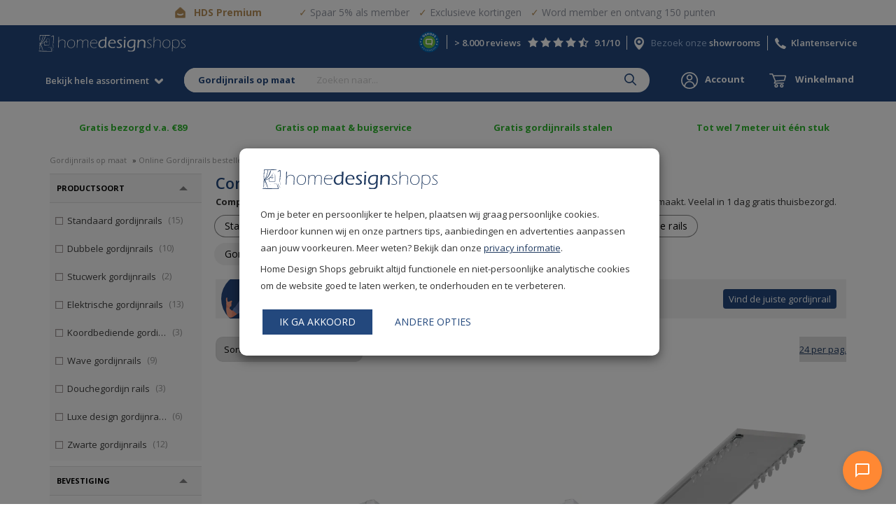

--- FILE ---
content_type: text/html; charset=utf8
request_url: https://www.railsopmaat.nl/gordijnrails
body_size: 49199
content:
<!DOCTYPE html>
<html lang="nl">
<head>
    <script>
        window.dataLayer = window.dataLayer || [];
        function gtag(){dataLayer.push(arguments);}
    </script>
            <!-- Google Tag Manager -->
        <script>(function(w,d,s,l,i){w[l]=w[l]||[];w[l].push({'gtm.start':
                    new Date().getTime(),event:'gtm.js'});var f=d.getElementsByTagName(s)[0],
                j=d.createElement(s),dl=l!='dataLayer'?'&l='+l:'';j.async=true;j.src=
                'https://www.googletagmanager.com/gtm.js?id='+i+dl;f.parentNode.insertBefore(j,f);
            })(window,document,'script','dataLayer','GTM-TMHHZG9');</script>
        <!-- End Google Tag Manager -->
                            <script nomodule>
                    // Source: https://github.com/jserz/js_piece/blob/master/DOM/ParentNode/append()/append().md
                    (function(arr) {
                        arr.forEach(function(item) {
                            if (item.hasOwnProperty('append')) {
                                return;
                            }
                            Object.defineProperty(item, 'append', {
                                configurable: true,
                                enumerable: true,
                                writable: true,
                                value: function append() {
                                    var argArr = Array.prototype.slice.call(arguments),
                                        docFrag = document.createDocumentFragment();

                                    argArr.forEach(function(argItem) {
                                        var isNode = argItem instanceof Node;
                                        docFrag.appendChild(isNode ? argItem : document.createTextNode(String(argItem)));
                                    });

                                    this.appendChild(docFrag);
                                }
                            });
                        });
                    })([Element.prototype, Document.prototype, DocumentFragment.prototype]);
                </script>
                <!-- Google Analytics Content Experiment code -->
                <script>
                    function utmx_section() {}

                    function utmx() {}(function() {
                        var
                            k = '66385058-257',
                            d = document,
                            l = d.location,
                            c = d.cookie;
                        if (l.search.indexOf('utm_expid=' + k) > 0) return;

                        function f(n) {
                            if (c) {
                                var i = c.indexOf(n + '=');
                                if (i > -1) {
                                    var j = c.
                                    indexOf(';', i);
                                    return escape(c.substring(i + n.length + 1, j < 0 ? c.length : j))
                                }
                            }
                        }
                        var x = f('__utmx'),
                            xx = f('__utmxx'),
                            h = l.hash;
                        d.head.append(
                            '<sc' + 'ript src="' + 'http' + (l.protocol == 'https:' ? 's://ssl' :
                                '://www') + '.google-analytics.com/ga_exp.js?' + 'utmxkey=' + k +
                            '&utmx=' + (x ? x : '') + '&utmxx=' + (xx ? xx : '') + '&utmxtime=' + new Date().valueOf() + (h ? '&utmxhash=' + escape(h.substr(1)) : '') +
                            '" type="text/javascript" charset="utf-8"><\/sc' + 'ript>')
                    })();
                </script>
                <script>
                    utmx('url', 'A/B');
                </script>
                <!-- End of Google Analytics Content Experiment code -->
                <meta charset="utf-8" />
    <meta http-equiv="X-UA-Compatible" content="IE=edge"/>
    <title>Online Gordijnrails bestellen - Railsopmaat.nl</title>
    <meta name="Description" content="Gordijnrails online bestellen. Gemakkelijk zelf samen te stellen. Inclusief buigservice! Levering binnen 2 werkdagen! Vanaf € 89 geen verzendkosten."/>
    <meta name="Keywords" content="Gordijnrails G-4800, Koordbediende gordijnrails G-5600, Gordijnrails G-2900, Gordijnrails G-5100 Zwart, Gordijnrails G-2102 Zwart"/>
    <meta name="Generator" content="Home Design Shops 3.0.01"/>
    <meta name="Author" content="Gordijnrails op maat"/>
    <meta name="Robots" content="index, follow"/>    <meta name="Language" content="nl"/>
    <meta http-equiv="content-language" content="nl"/>
    <meta http-equiv="content-type" content="text/html; charset=utf8"/>
    <meta name="Copyright" content="Copyright 2026 - Gordijnrails op maat"/>
    <!-- <meta name="viewport" content="width=device-width, initial-scale=1.0, maximum-scale=1.0, user-scalable=0"/> -->
    <meta name="viewport" content="width=device-width, initial-scale=1.0, maximum-scale=1.0, user-scalable=0">
    <meta property="og:url" content="https://www.railsopmaat.nl/gordijnrails" />
    <meta property="og:title" content="Online Gordijnrails bestellen - Railsopmaat.nl"/>
    <meta property="og:description" content="Gordijnrails online bestellen. Gemakkelijk zelf samen te stellen. Inclusief buigservice! Levering binnen 2 werkdagen! Vanaf € 89 geen verzendkosten." />
    <link rel="canonical" href="https://www.railsopmaat.nl/gordijnrails"/>    <meta property="og:image" content="https://www.railsopmaat.nl/og-image-varc.jpg" />    <meta name="referrer" content="always"/>
    <meta name="loadstart" content="1768874215.5578"/>
    <meta name="ga_cid" content=""/>

    <script type="application/ld+json" id="shopReview">
        {
            "@context": "http://schema.org",
            "@type": "Organization",
            "aggregateRating": {
                "@type": "AggregateRating",
                "ratingValue": "9",
                "bestRating": "10",
                "worstRating": "1",
                "reviewCount": "3067"
            },
            "name": "Home Design Shops"
        }
    </script>

    <base href="https://www.railsopmaat.nl/"/>

    <link rel="canonical" href="https://www.railsopmaat.nl/gordijnrails" /><link rel="next" href="https://www.railsopmaat.nl/gordijnrails?pagina=2" />    <link type="image/x-icon" rel="shortcut icon" href="/hdshopsicon.ico"/>            <script type="text/javascript" src="/fsmlib/jquery/jquery.min.js"></script>
    		<script type="text/javascript" id="script_foaxml_js" src="/fsmlib/foaxml/js/foaxml.js?v=2"></script>
		
    <script type="text/javascript" src="/fsmlib/jquery/jquery.lazyload.min.js" defer></script>
    <script src="/fsmlib/jquery.ui/jquery-ui.min.js" defer></script>
    <link rel="stylesheet" href="/fsmlib/jquery.ui/jquery-ui.css">
    <link rel="preload" href="/fsmlib/jquery.ui/jquery-ui.css" as="style" onload="this.onload=null;this.rel='stylesheet'">
    <noscript><link rel="stylesheet" href="/fsmlib/jquery.ui/jquery-ui.css"></noscript>
    <!-- <script src="https://npmcdn.com/imagesloaded@4.1/imagesloaded.pkgd.min.js"></script>-->

        <link rel="preconnect" href="https://homedesignshops.b-cdn.net">
    <link rel="dns-prefetch" href="https://homedesignshops.b-cdn.net">
    
    <link rel="preconnect" href="https://fonts.googleapis.com">
    <link rel="preconnect" href="https://fonts.gstatic.com" crossorigin>
    <link rel="preload" href="https://fonts.googleapis.com/css2?family=Open+Sans:wght@300;400;500;600;700&display=swap" as="style" onload="this.onload=null;this.rel='stylesheet'">
    <noscript>
        <link href="https://fonts.googleapis.com/css2?family=Open+Sans:wght@300;400;500;600;700&display=swap" rel="stylesheet">
    </noscript>

    <!-- Theme color for status bar on mobile browsers -->
    <meta name="theme-color" content="#23487D">
    <meta name="apple-mobile-web-app-capable" content="yes">
    <meta name="apple-mobile-web-app-status-bar-style" content="#23487D">

            <link href="/fsmlib/bootstrap/bootstrap.min.css" rel="stylesheet">
        
            <link rel="preload" href="/packages/homedesignshops/elementparser/dist/css/contentelementparser.css?1744886103" as="style" onload="this.onload=null;this.rel='stylesheet'">
        <noscript><link rel="stylesheet" href="/packages/homedesignshops/elementparser/dist/css/contentelementparser.css?1744886103"></noscript>
        
            <link rel="stylesheet"  type="text/css" href="/css-123?6886857630"/>
            <script type="text/javascript" src="/js-5/js-45/js-53/js-35/js-31/js-30/js-49"></script>
    <style type="text/css"></style>
    <style type="text/css"></style>
    <style type="text/css">.js-on{display:none !important;}</style>
                <style type="text/css">
            .decemberactie_hide_on_mobile, .decemberactie_pp_text, .decemberactie_pp_icon,
            .howtodecorateactie_pp_icon, .howtodecorateactie_pp_text, .howtodecorateactie_hide_on_mobile,
            [title="Decemberactie"]
            {
                display: none !important;
            }
        </style>
            <!-- Facebook Pixel Code -->
    <script>
        !function(f,b,e,v,n,t,s)
        {if(f.fbq)return;n=f.fbq=function(){n.callMethod?
            n.callMethod.apply(n,arguments):n.queue.push(arguments)};
            if(!f._fbq)f._fbq=n;n.push=n;n.loaded=!0;n.version='2.0';
            n.queue=[];t=b.createElement(e);t.async=!0;
            t.src=v;s=b.getElementsByTagName(e)[0];
            s.parentNode.insertBefore(t,s)}(window, document,'script',
            'https://connect.facebook.net/en_US/fbevents.js');
        fbq('consent', 'revoke');        fbq('init', '478325243263379');
        fbq('track', 'PageView');
    </script>
    <noscript><img height="1" width="1" style="display:none"
                   src="https://www.facebook.com/tr?id=478325243263379&ev=PageView&noscript=1"
        /></noscript>
    <!-- End Facebook Pixel Code -->
            <script type="text/javascript" async src="https://cdn.swellrewards.com/loader/Z2qDq7YamIALecdyLYZxgw.js"></script>
        <script src="https://cdn-widgetsrepository.yotpo.com/v1/loader/Z2qDq7YamIALecdyLYZxgw" async></script>
            <!-- Start VWO Async SmartCode -->
    <link rel="preconnect" href="https://dev.visualwebsiteoptimizer.com" />
    <script type='text/javascript' id='vwoCode'>
        window._vwo_code || (function() {
            var account_id=877693,
                version=2.1,
                settings_tolerance=2000,
                hide_element='body',
                hide_element_style = 'opacity:0 !important;filter:alpha(opacity=0) !important;background:none !important',
                /* DO NOT EDIT BELOW THIS LINE */
                f=false,w=window,d=document,v=d.querySelector('#vwoCode'),cK='_vwo_'+account_id+'_settings',cc={};try{var c=JSON.parse(localStorage.getItem('_vwo_'+account_id+'_config'));cc=c&&typeof c==='object'?c:{}}catch(e){}var stT=cc.stT==='session'?w.sessionStorage:w.localStorage;code={use_existing_jquery:function(){return typeof use_existing_jquery!=='undefined'?use_existing_jquery:undefined},library_tolerance:function(){return typeof library_tolerance!=='undefined'?library_tolerance:undefined},settings_tolerance:function(){return cc.sT||settings_tolerance},hide_element_style:function(){return'{'+(cc.hES||hide_element_style)+'}'},hide_element:function(){if(performance.getEntriesByName('first-contentful-paint')[0]){return''}return typeof cc.hE==='string'?cc.hE:hide_element},getVersion:function(){return version},finish:function(e){if(!f){f=true;var t=d.getElementById('_vis_opt_path_hides');if(t)t.parentNode.removeChild(t);if(e)(new Image).src='https://dev.visualwebsiteoptimizer.com/ee.gif?a='+account_id+e}},finished:function(){return f},addScript:function(e){var t=d.createElement('script');t.type='text/javascript';if(e.src){t.src=e.src}else{t.text=e.text}d.getElementsByTagName('head')[0].appendChild(t)},load:function(e,t){var i=this.getSettings(),n=d.createElement('script'),r=this;t=t||{};if(i){n.textContent=i;d.getElementsByTagName('head')[0].appendChild(n);if(!w.VWO||VWO.caE){stT.removeItem(cK);r.load(e)}}else{var o=new XMLHttpRequest;o.open('GET',e,true);o.withCredentials=!t.dSC;o.responseType=t.responseType||'text';o.onload=function(){if(t.onloadCb){return t.onloadCb(o,e)}if(o.status===200){_vwo_code.addScript({text:o.responseText})}else{_vwo_code.finish('&e=loading_failure:'+e)}};o.onerror=function(){if(t.onerrorCb){return t.onerrorCb(e)}_vwo_code.finish('&e=loading_failure:'+e)};o.send()}},getSettings:function(){try{var e=stT.getItem(cK);if(!e){return}e=JSON.parse(e);if(Date.now()>e.e){stT.removeItem(cK);return}return e.s}catch(e){return}},init:function(){if(d.URL.indexOf('__vwo_disable__')>-1)return;var e=this.settings_tolerance();w._vwo_settings_timer=setTimeout(function(){_vwo_code.finish();stT.removeItem(cK)},e);var t;if(this.hide_element()!=='body'){t=d.createElement('style');var i=this.hide_element(),n=i?i+this.hide_element_style():'',r=d.getElementsByTagName('head')[0];t.setAttribute('id','_vis_opt_path_hides');v&&t.setAttribute('nonce',v.nonce);t.setAttribute('type','text/css');if(t.styleSheet)t.styleSheet.cssText=n;else t.appendChild(d.createTextNode(n));r.appendChild(t)}else{t=d.getElementsByTagName('head')[0];var n=d.createElement('div');n.style.cssText='z-index: 2147483647 !important;position: fixed !important;left: 0 !important;top: 0 !important;width: 100% !important;height: 100% !important;background: white !important;';n.setAttribute('id','_vis_opt_path_hides');n.classList.add('_vis_hide_layer');t.parentNode.insertBefore(n,t.nextSibling)}var o='https://dev.visualwebsiteoptimizer.com/j.php?a='+account_id+'&u='+encodeURIComponent(d.URL)+'&vn='+version;if(w.location.search.indexOf('_vwo_xhr')!==-1){this.addScript({src:o})}else{this.load(o+'&x=true')}}};w._vwo_code=code;code.init();})();
    </script>
    <!-- End VWO Async SmartCode -->
            <!-- Vue + Chatwidget -->
        <script src="https://unpkg.com/vue@3/dist/vue.global.prod.js" defer></script>
        <script src="/fsmlib/hds/hds-chat-widget-1.2.2.min.js" defer></script>
        <!-- End Vue + Chatwidget -->   
    </head>
<body data-loadstart="1768874215.5533" data-currenturl="https://www.railsopmaat.nl/gordijnrails" data-urlparent="https://www.homedesignshops.nl">
    <hds-chat-widget 
        style="z-index: 99999" 
        webhook-id="2ef9b88c-57d2-43eb-a873-527a2887b670" 
        fab-color="#FF8833"
        intro-message="Hallo! Ik ben <strong>Hugo van HDS</strong>, je AI assistent 🤖.<br/><br/><i>Ik help je graag met:</i><br/> - Productvragen (Ik weet al veel! 😀)<br/>- Algemene vragen<br/><br/><i>Vragen over orderstatus en bezorginformatie?</i><br/>Ik stel eerst een paar vragen, daarna helpt een collega je verder.<br/><br/>Waarmee kan ik je helpen?" 
        state-url="/ajax/botpress-state">
    </hds-chat-widget>
    <!-- Google Tag Manager (noscript) -->
    <noscript><iframe src="https://www.googletagmanager.com/ns.html?id=GTM-TMHHZG9"
                      height="0" width="0" style="display:none;visibility:hidden"></iframe></noscript>
    <!-- End Google Tag Manager (noscript) -->
    <script>
    window.ga = function() {
        // Redirect the call to gtag
        if (typeof gtag === 'function') {
            gtag.apply(this, arguments);
        } else {
            console.error("gtag is not defined. Make sure Google Analytics is properly configured.");
        }
    };
</script>
    <script type="text/javascript">
        $(function() {

            let topbar = $('.topbar:visible, [data-slide-on-scroll]');

            if(topbar.length > 0) {
                $(document).on('scroll', function() {
                    if($(document).scrollTop() > 200) {
                        topbar.slideUp(200);
                        $('.mobile-menu-icon').css({'top': '12px'});
                        $('.big-menu').addClass('scrolled');
                    } else {
                        topbar.slideDown(200);
                        $('.mobile-menu-icon').css({'top': '47px'});
                        $('.big-menu').removeClass('scrolled');
                    }
                });
            }

            var clientWidth = document.documentElement.clientWidth;
            var bfActionHeader = $('#action-header-black-friday');
            if(bfActionHeader.length > 0) {
                if(clientWidth >= 768) {
                    $('.content-start.has-action-header').css({'padding-top': '190px'});
                    $('.mobile-menu-icon').css({'top': '58px'});
                    if($('#action-header-black-friday').length > 0) {
                        if(topbar.length === 0) {
                            $('.mobile-menu-icon').css({'top': '68px'});
                        } else {
                            $('.mobile-menu-icon').css({'top': '76px'});
                        }
                    }

                    // if($('.action-header__text br').length === 2 && clientWidth < 1024) {
                    //     $('.action-header__wrapper').css({'text-align': 'left'});
                    // }
                    if($('.action-header__text').children().length < 3) {
                        $('.action-header__text').css({'font-size': '15px'})
                        $('.action-header__countdown').css({'font-size': '16px'})
                    }
                } else {
                    $('.content-start.has-action-header').css({'padding-top': '183px'});
                    // $('.action-header__button').css({'margin-top': '-30px'});
                    if($('.action-header__text').children().length === 3) {
                        $('.content-start.has-action-header').css({'padding-top': '198px'});
                        // $('.action-header__button').css({'margin-top': '-66px'});
                        if(topbar.length > 0) {
                            $('.mobile-menu-icon').css({'top': '93px'});
                        } else {
                            $('.mobile-menu-icon').css({'top': '74px'});
                        }
                    }
                    if($('.action-header__text').children().length < 3) {
                        $('.mobile-menu-icon.has-action-header').css({'top': '74px'});
                    }
                }
            } else {
                let contentStart = $('.content-start');

                if(topbar.length > 0) {
                    contentStart.css({'padding-top': '154px'});
                }

                if(clientWidth < 768) {
                    if(topbar.length > 0) {
                        $('.mobile-menu-icon').css({'top': '47px'});
                    }
                    fixMobileMenuStyling = setInterval(function() {
                        if($('.usps-new').length > 0 && isActionHeaderVisible()) {
                            $('#mobile-menu').css({'top': '60px'});
                        } else if (isActionHeaderVisible()) {
                            if($('.mobile-menu-container.smaller').length > 0) {
                                $('#mobile-menu').css({'top': '56px'});
                            } else {
                                $('#mobile-menu').css({'top': '61px'});
                            }
                        }
                    }, 100);
                }
            }
        });

        function isActionHeaderVisible() {
            var actionHeader = $('.action-header');
            return actionHeader.length > 0 && actionHeader.is(':visible');
        }
    </script>
<noscript><style type="text/css">.js-off-block{display:block !important;}.js-off-none{display:none !important;}</style></noscript>
<div id="page" class="bootstrap-navbar mm-page mm-slideout">
    <!-- Template - HDS - Railsopmaat -->
<header id="mod_135" data-checkout="false" class="" data-store="default" data-expression="">
      <div class="navbar navbar-default navbar-fixed-top">
          <style>
              .topbar {
                  padding: 6px 0;
                  font-family: 'Open Sans', sans-serif;
                  background-color: white;
                  color: #B8915C;
                  display: flex;
                  justify-content: center;
                  align-items: center;
                  text-decoration: none;
              }

              .topbar:hover {
                  text-decoration: none;
                  color: #B8915C;
              }

              .topbar-icon {
                  display: inline-block;
                  vertical-align: middle;
                  color: #B8915C;
                  font-size: 12px;
              }

              .topbar-text {
                  display: inline-block;
                  vertical-align: middle;
                  margin-left: 10px;
                  margin-right: 40px;
                  font-size: 14px;
                  font-weight: bold;
              }

              .topbar-list {
                  padding: 0;
                  list-style-type: none;
                  display: flex;
                  gap: 16px;
                  vertical-align: middle;
                  margin-left: 10px;
              }

              .topbar-list-item {
                  margin-right: 10px;
                  padding-left: 3px;
                  color: #9095A0;
                  font-size: 14px;
              }

              .topbar-list-item::before {
                  content: "✓";
                  color: #B8915C;
                  padding-right: 4px;
              }

              @media only screen and (max-width: 768px) {
                  .topbar-list-item {
                      display: none;
                  }

                  .topbar-list-item:first-child {
                      display: list-item;
                  }
              }
          </style>
                                <a href="https://www.homedesignshops.nl/hds-premium" class="topbar">
                <div class="topbar-icon">
                    <img src="https://www.homedesignshops.nl/hds-premium-logo-icon.svg" alt="HDS Goud huis icoontje" width="19" height="24" style="height: 24px;"/>
                </div>
                <div class="topbar-text">HDS Premium</div>
                <ul class="topbar-list">
                    <li class="topbar-list-item">Spaar 5% als member</li>
                    <li class="topbar-list-item">Exclusieve kortingen</li>
                    <li class="topbar-list-item">Word member en ontvang 150 punten</li>
                </ul>
            </a>
                    <!-- ACTION HEADERS -->
                    <!-- END OF ACTION HEADERS -->
                  <div class="navbar-header">
                     <div class="container">
                         <a href="#bootstrap-navbar" id="mobile-menu" class="mobile-menu-icon">
                             <div class="bar1"></div>
                             <div class="bar2"></div>
                             <div class="bar3"></div>
                             <div class="mobile-menu-text">Menu</div>
                         </a>
                         <a class="navbar-brand" href="https://www.homedesignshops.nl" onclick="ga('send', 'event', 'Header', 'Click', 'HDS Logo (Home)');"><img src="/homedesignshops-logo-white.svg" alt="Home Design Shops logo wit"></a>                        <div class="customer-service">
                           <a href="https://www.qshops.org/webshop/view/17451" target="_blank" class="keurmerk" onclick="ga('send', 'event', 'Header', 'Click', 'Q Shops');">
                                <img src="keurmerk.svg" alt="Qshops webwinkel Keurmerk">
                           </a>
                           <div class="cs-reviews">
                             <a href="https://www.feedbackcompany.com/nl-nl/reviews/multipage-homedesignshops/" target="_blank" onclick="ga('send', 'event', 'Header', 'Click', 'Reviews');">
                               <span class="amount-reviews">&gt; 8.000 reviews</span><img src="/header-star.png" width="15" height="15" alt="Star"> <img src="/header-star.png" width="15" height="15" alt="Star"> <img src="/header-star.png" width="15" height="15" alt="Star"> <img src="/header-star.png" width="15" height="15" alt="Star"> <img src="/header-star-half.png" width="15" height="15" alt="Star half"> <span>9.1/10</span>
                             </a>
                           </div>
                           <div class="cs-showrooms">
                                                                                   			    <img src="/media-86017" alt="Showrooms Home Design Shops">Bezoek onze <a href="https://www.homedesignshops.nl/home-design-showrooms" onclick="ga('send', 'event', 'Header', 'Click', 'Showrooms');">showrooms</a>
                    			                                                          </div>
                           <div id="mod_124" data-ws="69">
    <div class="cs-span">
        <div class="cs-phone"><img src="/icon-telefoon.svg" alt="Telefoon icon" width="16" height="16" style="min-height: 16px; min-width: 16px;"></div>

        <a class="hidden-xs"
           target="_blank"
           onclick="ga('send', 'event', 'Header', 'Click', 'Klantenservice');"
           href="https://www.homedesignshops.nl/klantenservice">Klantenservice</a>
        <a class="visible-xs-inline-block"
           target="_blank"
           onclick="ga('send', 'event', 'Header', 'Click', 'Klantenservice');"
           href="http://test.homedesignshops.nl/klantenservice">Contact</a>

            </div>
</div>
                        </div>
                     </div>
                  </div>

                  <div class="collapse navbar-collapse mobile-menu" id="bootstrap-navbar">
                    <ul class="nav navbar-nav">

                    </ul>
                  </div>

                  
                  <div class="second-navbar container-fluid">
                     <div class="container">
                     <nav aria-label="main" role="menu" class="main-menu nav"><button>Bekijk hele assortiment <img src="/icon-arrow-hds-blue.png" class="icon-blue"><img src="/icon-arrow-white.png" class="icon-white"></button><div class="main-menu__content"><div class="container"><ul>
            <li><strong>Categorieën</strong></li><li class="main-menu__item has-items"><img src="https://www.homedesignshops.nl/09-2024-rom-menu-icon.png" alt="Gordijnrails & roedes icon" class="category-icon" /> <a href="https://www.railsopmaat.nl">Gordijnrails & roedes</a><img src="/icon-arrow-hds-blue.png" class="icon"><ul><li><strong>Gordijnrails & roedes</strong></li><li class="main-menu__sub-item has-items">Gordijnrails<img src="/icon-arrow-hds-blue.png" class="icon"><ul><li><strong>Gordijnrails</strong></li><li><a href="https://www.railsopmaat.nl">Alle gordijnrails</a></li><li><a href="https://www.railsopmaat.nl/standaard-gordijnrails">Standaard gordijnrail</a></li><li><a href="https://www.railsopmaat.nl/dubbele-gordijnrails">Dubbele gordijnrail</a></li><li><a href="https://www.railsopmaat.nl/wave-gordijnrails-voor-wave-gordijnen">Wave gordijnrail</a></li><li><a href="https://www.railsopmaat.nl/elektrische-gordijnrails">Elektrische gordijnrail</a></li><li><a href="https://www.railsopmaat.nl/koordbediende-gordijnrails">Koordbediende gordijnrail</a></li><li><a href="https://www.railsopmaat.nl/douchegordijn-rails">Douchegordijn rail</a></li><li><a href="https://www.railsopmaat.nl/gordijnrails-stucwerk">Stucwerk gordijnrail</a></li><li><a href="https://www.railsopmaat.nl/paneelgordijn-rails">Paneelgordijn rail</a></li><li><a href="https://www.railsopmaat.nl/gordijnrails-en-roedes-met-bocht">Gordijnrail met bocht</a></li><li><a href="https://www.railsopmaat.nl/gordijnrails-voor-erker">Gordijnrail erker</a></li><li><a href="https://www.railsopmaat.nl/luxe-design-gordijnrails">Luxe gordijnrail</a></li></ul></li><li class="main-menu__sub-item has-items">Roedes<img src="/icon-arrow-hds-blue.png" class="icon"><ul><li><strong>Roedes</strong></li><li><a href="https://www.railsopmaat.nl/roedes">Alle roedes</a></li><li><a href="https://www.railsopmaat.nl/railroede">Railroedes</a></li><li><a href="https://www.railsopmaat.nl/gordijnroede">Gordijnroedes (met ringen)</a></li><li><a href="https://www.railsopmaat.nl/interstil-wave">Wave railroedes</a></li></ul></li><li class="main-menu__sub-item has-items">Schilderij ophangsystemen<img src="/icon-arrow-hds-blue.png" class="icon"><ul><li><strong>Schilderij ophangsystemen</strong></li><li><a href="https://www.railsopmaat.nl/schilderij-ophangsysteem">Alle schilderij ophangsystemen</a></li><li><a href="https://www.railsopmaat.nl/schilderij-ophangsysteem/materiaalsoort:aluminium">Schilderij ophangsysteem aluminium</a></li><li><a href="https://www.railsopmaat.nl/schilderij-ophangsysteem/materiaalsoort:hout">Schilderij ophangsysteem hout</a></li></ul></li><li class="main-menu__sub-item has-items">Kleuren<img src="/icon-arrow-hds-blue.png" class="icon"><ul><li><strong>Kleuren</strong></li><li><a href="https://www.railsopmaat.nl/gordijnrails">Alle kleuren</a></li><li><a href="https://www.railsopmaat.nl/zwarte-gordijnrails">Zwart</a></li><li><a href="https://www.railsopmaat.nl/gordijnrails-wit">Wit</a></li></ul></li><li class="main-menu__sub-item has-items">Top merken<img src="/icon-arrow-hds-blue.png" class="icon"><ul><li><strong>Top merken</strong></li><li><a href="https://www.railsopmaat.nl">Alle merken</a></li><li><a href="https://www.railsopmaat.nl/goelst-gordijnrails">Goelst / Qurails</a></li><li><a href="https://www.railsopmaat.nl/forest-gordijnrails">Forest</a></li><li><a href="https://www.railsopmaat.nl/interstil-roedes">Interstil</a></li><li><a href="https://www.railsopmaat.nl/somfy-gordijnrails">Somfy</a></li><li><a href="https://www.railsopmaat.nl/merk-motionblinds-elektrische-gordijnrails">Motionblinds</a></li><li><a href="https://www.railsopmaat.nl/stas-ophangsystemen">Stas</a></li><li><a href="https://www.railsopmaat.nl/dcs-roedes">DCS</a></li></ul></li><li class="main-menu__sub-item has-items">Meest gekozen<img src="/icon-arrow-hds-blue.png" class="icon"><ul><li><strong>Meest gekozen</strong></li><li><a href="https://www.railsopmaat.nl">Alle producten</a></li><li><a href="https://www.railsopmaat.nl/gordijnrails-ks-rail">KS-Rail Forest</a></li><li><a href="https://www.railsopmaat.nl/gordijnrails-ds-rail">DS-Rail Forest</a></li><li><a href="https://www.railsopmaat.nl/gordijnrails-ds-xl-rail">DS-XL Rail Forest</a></li><li><a href="https://www.railsopmaat.nl/dubbele-gordijnrails-g-2904">G-2904 Dubbele rails Goelst</a></li><li><a href="https://www.railsopmaat.nl/stucwerk-gordijnrails-g-4701">G-4701 Stucwerk rail Goelst</a></li><li><a href="https://www.railsopmaat.nl/gordijnrails-g-2102">G-2102 Rail Goelst</a></li><li><a href="https://www.railsopmaat.nl/gordijnrails-g-4400">G-4400 Rail Goelst</a></li><li><a href="https://www.railsopmaat.nl/gordijnrails-u-rail-aluminium-wit">U-Rail</a></li></ul></li><li class="main-menu__sub-item has-items">Toebehoren<img src="/icon-arrow-hds-blue.png" class="icon"><ul><li><strong>Toebehoren</strong></li><li><a href="https://www.railsopmaat.nl/onderdelen-gordijnsystemen">Alle gordijnrails toebehoren</a></li><li><a href="https://www.railsopmaat.nl/onderdelen-elektrische-gordijnrails">Alle elektrische gordijnrails toebehoren</a></li><li><a href="https://www.railsopmaat.nl/schilderij-ophangsysteem/productsoort:onderdelen-schilderijrails">Alle schilderij ophangsystemen toebehoren</a></li><li><a href="https://www.railsopmaat.nl/onderdelen-gordijnsystemen/onderdelen:glijders">Glijders / Runners</a></li><li><a href="https://www.railsopmaat.nl/onderdelen-gordijnsystemen/onderdelen:plafondbevestiging">Plafondbevestiging</a></li><li><a href="https://www.railsopmaat.nl/onderdelen-gordijnsystemen/onderdelen:wandbevestiging">Wandbevestiging</a></li><li><a href="https://www.railsopmaat.nl/onderdelen-gordijnsystemen/onderdelen:waveplooi-onderdelen">Waveplooi toebehoren</a></li><li><a href="https://www.railsopmaat.nl/onderdelen-gordijnsystemen/onderdelen:eindstops">Eindstops</a></li><li><a href="https://www.railsopmaat.nl/onderdelen-gordijnsystemen/onderdelen:voorlopers">Lichtkierverbergers</a></li><li><a href="https://www.railsopmaat.nl/stalen-gordijnrails-aanvragen">Stalen aanvragen</a></li></ul></li><li class="main-menu__sub-item has-items">Veelgestelde vragen<img src="/icon-arrow-hds-blue.png" class="icon"><ul><li><strong>Veelgestelde vragen</strong></li><li><a href="https://www.railsopmaat.nl/gordijnrails-keuzehulp">Keuzehulp: Welke gordijnrail kies ik?</a></li><li><a href="https://www.railsopmaat.nl/meetinstructie-gordijnrails-en-roedes">Hoe bepaal ik de juiste afmeting?</a></li><li><a href="https://www.railsopmaat.nl/dubbele-gordijnrails-ophangen-stappenplan">Stappenplan dubbele gordijnrails ophangen</a></li></ul></li><li class="main-menu__sub-item has-items">Services<img src="/icon-arrow-hds-blue.png" class="icon"><ul><li><strong>Services</strong></li><li><a href="https://www.railsopmaat.nl/gordijnrails-bezorgen">Bezorg- en afhaalservice</a></li><li><a href="https://www.railsopmaat.nl/gordijnrails-montageservice">Montageservice</a></li><li><a href="https://www.railsopmaat.nl/offerte-aanvragen">Buigservice voor specifieke bochten (offerte)</a></li><li><a href="https://www.railsopmaat.nl/stalen-gordijnrails-aanvragen">Stalenservice</a></li></ul></li></ul></li><li class="main-menu__item has-items"><img src="https://www.homedesignshops.nl/12-2024-december-deals-icon-menu-oranje.png" alt="Acties icon" class="category-icon" /> <a href="https://www.homedesignshops.nl/acties-home-design-shops" rel="nofollow">Acties</a><img src="/icon-arrow-hds-blue.png" class="icon"><ul><li><strong>Acties</strong></li><li><a href="https://www.homedesignshops.nl/acties-home-design-shops" rel="nofollow">Alle acties</a></li></ul></li><li class="main-menu__item has-items"><img src="https://www.homedesignshops.nl/09-2024-bhs-menu-icon.png" alt="Behang icon" class="category-icon" /> <a href="https://www.behangsite.com" rel="nofollow">Behang</a><img src="/icon-arrow-hds-blue.png" class="icon"><ul><li><strong>Behang</strong></li><li class="main-menu__sub-item has-items">Stijlen en themas<img src="/icon-arrow-hds-blue.png" class="icon"><ul><li><strong>Stijlen en themas</strong></li><li><a href="https://www.behangsite.com/behangstijlen-en-themas" rel="nofollow">Alle stijlen en themas</a></li><li><a href="https://www.behangsite.com/japandi-behang" rel="nofollow">Japandi</a></li><li><a href="https://www.behangsite.com/hotel-chique-behang" rel="nofollow">Hotel Chique</a></li><li><a href="https://www.behangsite.com/bloemen-behang" rel="nofollow">Bloemen</a></li><li><a href="https://www.behangsite.com/behang-bladeren" rel="nofollow">Bladeren</a></li><li><a href="https://www.behangsite.com/industrieel-behang" rel="nofollow">Industrieel</a></li><li><a href="https://www.behangsite.com/riet-en-rotan-behang" rel="nofollow">Riet / Rotan</a></li><li><a href="https://www.behangsite.com/dieren-behang" rel="nofollow">Dieren</a></li><li><a href="https://www.behangsite.com/jungle-behang" rel="nofollow">Jungle</a></li><li><a href="https://www.behangsite.com/barok-behang" rel="nofollow">Barok</a></li><li><a href="https://www.behangsite.com/3d-behang" rel="nofollow">3D</a></li><li><a href="https://www.behangsite.com/structuur-behang" rel="nofollow">Structuur</a></li><li><a href="https://www.behangsite.com/retro-behang" rel="nofollow">Retro</a></li><li><a href="https://www.behangsite.com/fotobehang" rel="nofollow">Foto behang</a></li><li><a href="https://www.behangsite.com/hout-behang" rel="nofollow">Hout</a></li><li><a href="https://www.behangsite.com/behang-kinderkamer" rel="nofollow">Kinderkamer behang</a></li></ul></li><li class="main-menu__sub-item has-items">Kleuren<img src="/icon-arrow-hds-blue.png" class="icon"><ul><li><strong>Kleuren</strong></li><li><a href="https://www.behangsite.com/behang-kleuren" rel="nofollow">Alle behang kleuren</a></li><li><a href="https://www.behangsite.com/behang-beige" rel="nofollow">Beige</a></li><li><a href="https://www.behangsite.com/behang-taupe" rel="nofollow">Taupe</a></li><li><a href="https://www.behangsite.com/behang-blauw" rel="nofollow">Blauw</a></li><li><a href="https://www.behangsite.com/behang-groen" rel="nofollow">Groen</a></li><li><a href="https://www.behangsite.com/behang-goud" rel="nofollow">Goud</a></li><li><a href="https://www.behangsite.com/behang-grijs" rel="nofollow">Grijs</a></li><li><a href="https://www.behangsite.com/behang-roze" rel="nofollow">Roze</a></li><li><a href="https://www.behangsite.com/behang-wit" rel="nofollow">Wit</a></li><li><a href="https://www.behangsite.com/behang-rood" rel="nofollow">Rood</a></li><li><a href="https://www.behangsite.com/behang-geel" rel="nofollow">Geel</a></li><li><a href="https://www.behangsite.com/behang-bruin" rel="nofollow">Bruin</a></li></ul></li><li class="main-menu__sub-item has-items">Top merken<img src="/icon-arrow-hds-blue.png" class="icon"><ul><li><strong>Top merken</strong></li><li><a href="https://www.behangsite.com" rel="nofollow">Alle merken</a></li><li><a href="https://www.behangsite.com/merk-arte-behang" rel="nofollow">Arte</a></li><li><a href="https://www.behangsite.com/merk-eijffinger-behang" rel="nofollow">Eijffinger</a></li><li><a href="https://www.behangsite.com/merk-elitis-behang" rel="nofollow">Élitis</a></li><li><a href="https://www.behangsite.com/merk-hookedonwalls-behang" rel="nofollow">Hookedonwalls</a></li><li><a href="https://www.behangsite.com/merk-esta-home-behang" rel="nofollow">Esta Home</a></li><li><a href="https://www.behangsite.com/merk-borastapeter-behang" rel="nofollow">Borastapeter</a></li><li><a href="https://www.behangsite.com/dutch-wallcoverings-behang" rel="nofollow">Dutch Wallcoverings</a></li><li><a href="https://www.behangsite.com/pip-behang" rel="nofollow">Pip Studio</a></li><li><a href="https://www.behangsite.com/noordwand-behang" rel="nofollow">Noordwand</a></li><li><a href="https://www.behangsite.com/masureel-behang" rel="nofollow">Masureel</a></li></ul></li><li class="main-menu__sub-item has-items">Meest gekozen collecties<img src="/icon-arrow-hds-blue.png" class="icon"><ul><li><strong>Meest gekozen collecties</strong></li><li><a href="https://www.behangsite.com/behang" rel="nofollow">Alle collecties</a></li><li><a href="https://www.behangsite.com/arte-monsoon-behang" rel="nofollow">Arte Monsoon</a></li><li><a href="https://www.behangsite.com/arte-manila-behang" rel="nofollow">Arte Manila</a></li><li><a href="https://www.behangsite.com/arte-focus-behang" rel="nofollow">Arte Focus</a></li><li><a href="https://www.behangsite.com/eijffinger-museum-behang" rel="nofollow">Eijffinger Museum</a></li><li><a href="https://www.behangsite.com/eijffinger-oasis-behang" rel="nofollow">Eijffinger Oasis</a></li><li><a href="https://www.behangsite.com/elitis-big-croco-behang" rel="nofollow">Élitis Big Croco</a></li><li><a href="https://www.behangsite.com/elitis-indomptee-behang" rel="nofollow">Élitis Indompteé</a></li><li><a href="https://www.behangsite.com/hookedonwalls-terra-cotta-behang" rel="nofollow">Hookedonwalls Terra Cotta</a></li><li><a href="https://www.behangsite.com/hookedonwalls-fragments-behang" rel="nofollow">Hookedonwalls Fragments</a></li></ul></li><li class="main-menu__sub-item has-items">Outlet<img src="/icon-arrow-hds-blue.png" class="icon"><ul><li><strong>Outlet</strong></li><li><a href="https://www.behangsite.com/behang-outlet" rel="nofollow">Alle behang outlet</a></li><li><a href="https://www.behangsite.com/eijffinger-behang-outlet" rel="nofollow">Eijffinger outlet</a></li><li><a href="https://www.behangsite.com/arte-behang-outlet" rel="nofollow">Arte outlet</a></li></ul></li><li class="main-menu__sub-item has-items">Egaliseren en beschermen<img src="/icon-arrow-hds-blue.png" class="icon"><ul><li><strong>Egaliseren en beschermen</strong></li><li><a href="https://www.homedesignshops.nl/glasvliesbehang" rel="nofollow">Glasvliesbehang</a></li><li><a href="https://www.behangsite.com/glasvezelbehang-en-glasweefselbehang" rel="nofollow">Glasvezel- en glasweefselbehang</a></li><li><a href="https://www.behangsite.com/renovlies-behang" rel="nofollow">Renovlies behang</a></li><li><a href="https://www.behangsite.com/egaliseerbehang" rel="nofollow">Egaliseer behang</a></li><li><a href="https://www.behangsite.com/akoestisch-behang" rel="nofollow">Akoestisch behang</a></li><li><a href="https://www.behangsite.com/verschil-renovlies-glasvlies-glasweefsel-en-glasvezelbehang" rel="nofollow">Verschil glasvlies, glasvezel, glasweefsel en renovlies behang</a></li></ul></li><li class="main-menu__sub-item has-items">Toebehoren<img src="/icon-arrow-hds-blue.png" class="icon"><ul><li><strong>Toebehoren</strong></li><li><a href="https://www.behangsite.com/toebehoren-behang" rel="nofollow">Alle toebehoren</a></li><li><a href="https://www.behangsite.com/toebehoren-behanglijm-behang" rel="nofollow">Behanglijm</a></li><li><a href="https://www.behangsite.com/behangverwijderaar" rel="nofollow">Behangverwijderaar</a></li><li><a href="https://www.behangsite.com/toebehoren-gereedschappen-behang" rel="nofollow">Gereedschap</a></li><li><a href="https://www.behangsite.com/gratis-behang-stalen-aanvragen" rel="nofollow">Stalen aanvragen</a></li></ul></li><li class="main-menu__sub-item has-items">Veelgestelde vragen<img src="/icon-arrow-hds-blue.png" class="icon"><ul><li><strong>Veelgestelde vragen</strong></li><li><a href="https://www.homedesignshops.nl/behang-advies" rel="nofollow">Alle behang tips & advies</a></li><li><a href="https://www.homedesignshops.nl/behang-advies-vliesbehang-aanbrengen" rel="nofollow">Hoe moet ik vliesbehang aanbrengen?</a></li><li><a href="https://www.homedesignshops.nl/behang-advies-behang-verwijderen" rel="nofollow">Hoe verwijder ik behang?</a></li><li><a href="https://www.homedesignshops.nl/behang-advies-ideale-ondergrond-voor-behang" rel="nofollow">Hoe controleer ik mijn ondergrond vóór behangen?</a></li></ul></li></ul></li><li class="main-menu__item has-items"><img src="https://www.homedesignshops.nl/09-2024-vjv-menu-icon.png" alt="Deurmatten icon" class="category-icon" /> <a href="https://www.veegjevoeten.nl" rel="nofollow">Deurmatten</a><img src="/icon-arrow-hds-blue.png" class="icon"><ul><li><strong>Deurmatten</strong></li><li class="main-menu__sub-item has-items">Deurmatten binnen<img src="/icon-arrow-hds-blue.png" class="icon"><ul><li><strong>Deurmatten binnen</strong></li><li><a href="https://www.veegjevoeten.nl/deurmat-binnen" rel="nofollow">Alle deurmatten binnen</a></li><li><a href="https://www.veegjevoeten.nl/deurmat-binnen-op-maat" rel="nofollow">Deurmat op maat</a></li><li><a href="https://www.veegjevoeten.nl/droogloopmat" rel="nofollow">Droogloopmat</a></li><li><a href="https://www.veegjevoeten.nl/schoonloopmat" rel="nofollow">Schoonloopmat</a></li><li><a href="https://www.veegjevoeten.nl/allround-deurmat-binnen" rel="nofollow">Allround mat (droog- en schoonloopmat)</a></li><li><a href="https://www.veegjevoeten.nl/kokosmat" rel="nofollow">Kokosmat</a></li><li><a href="https://www.veegjevoeten.nl/wasbare-deurmat" rel="nofollow">Wasbare deurmat</a></li><li><a href="https://www.veegjevoeten.nl/deurmat-zonder-weekmakers" rel="nofollow">Deurmat zonder weekmakers</a></li><li><a href="https://www.veegjevoeten.nl/deurmat-binnen?prps=306,12329" rel="nofollow">Deurmat met print of tekst</a></li><li><a href="https://www.veegjevoeten.nl/deurmat-openslaande-deuren" rel="nofollow">Deurmat openslaande deuren</a></li><li><a href="https://www.veegjevoeten.nl/deurmat-met-logo-op-maat" rel="nofollow">Deurmat logo</a></li></ul></li><li class="main-menu__sub-item has-items">Deurmatten buiten<img src="/icon-arrow-hds-blue.png" class="icon"><ul><li><strong>Deurmatten buiten</strong></li><li><a href="https://www.veegjevoeten.nl/deurmat-buiten" rel="nofollow">Alle deurmatten buiten</a></li><li><a href="https://www.veegjevoeten.nl/buitenmat-op-maat" rel="nofollow">Buitenmat op maat</a></li><li><a href="https://www.veegjevoeten.nl/borstelmat" rel="nofollow">Borstelmat</a></li><li><a href="https://www.veegjevoeten.nl/spaghettimat" rel="nofollow">Spaghettimat</a></li><li><a href="https://www.veegjevoeten.nl/rubberen-matten" rel="nofollow">Rubberen mat</a></li><li><a href="https://www.veegjevoeten.nl/kokosmat-buiten" rel="nofollow">Kokosmat</a></li><li><a href="https://www.veegjevoeten.nl/deurmat-buiten?prps=305,14399" rel="nofollow">Schoenveger</a></li><li><a href="https://www.veegjevoeten.nl/deurmat-buiten?prps=305,14149" rel="nofollow">Kunststof mat</a></li></ul></li><li class="main-menu__sub-item has-items">Kleuren<img src="/icon-arrow-hds-blue.png" class="icon"><ul><li><strong>Kleuren</strong></li><li><a href="https://www.veegjevoeten.nl/deurmat-kleuren" rel="nofollow">Alle kleuren</a></li><li><a href="https://www.veegjevoeten.nl/zwarte-deurmat" rel="nofollow">Zwart</a></li><li><a href="https://www.veegjevoeten.nl/grijze-deurmat" rel="nofollow">Grijs</a></li><li><a href="https://www.veegjevoeten.nl/bruine-deurmat" rel="nofollow">Naturel / Bruin</a></li><li><a href="https://www.veegjevoeten.nl/deurmat-antraciet" rel="nofollow">Antraciet</a></li><li><a href="https://www.veegjevoeten.nl/blauwe-deurmat" rel="nofollow">Blauw</a></li></ul></li><li class="main-menu__sub-item has-items">Top merken<img src="/icon-arrow-hds-blue.png" class="icon"><ul><li><strong>Top merken</strong></li><li><a href="https://www.veegjevoeten.nl/deurmat-merken" rel="nofollow">Alle merken</a></li><li><a href="https://www.veegjevoeten.nl/forbo-coral-deurmat" rel="nofollow">Forbo Coral</a></li><li><a href="https://www.veegjevoeten.nl/hamat-deurmat" rel="nofollow">Hamat</a></li><li><a href="https://www.veegjevoeten.nl/ambiant-deurmat" rel="nofollow">Ambiant</a></li><li><a href="https://www.veegjevoeten.nl/matterly-deurmatten" rel="nofollow">Matterly</a></li></ul></li><li class="main-menu__sub-item has-items">Meest gekozen collecties<img src="/icon-arrow-hds-blue.png" class="icon"><ul><li><strong>Meest gekozen collecties</strong></li><li><a href="https://www.veegjevoeten.nl" rel="nofollow">Alle producten</a></li><li><a href="https://www.veegjevoeten.nl/forbo-coral-classic-deurmat" rel="nofollow">Forbo Coral Classic</a></li><li><a href="https://www.veegjevoeten.nl/deurmat-binnen?prps=306,15317" rel="nofollow">HDS Select Plus</a></li><li><a href="https://www.veegjevoeten.nl/ambiant-passage-deurmat" rel="nofollow">Ambiant Passage</a></li><li><a href="https://www.veegjevoeten.nl/ambiant-lobby-deurmat" rel="nofollow">Ambiant Lobby</a></li><li><a href="https://www.veegjevoeten.nl/kokosmat" rel="nofollow">Kokosmat</a></li><li><a href="https://www.veegjevoeten.nl/borstelmat" rel="nofollow">Hamat Outline (buitenmat)</a></li><li><a href="https://www.veegjevoeten.nl/forbo-coral-brush-deurmat" rel="nofollow">Forbo Coral Brush</a></li></ul></li><li class="main-menu__sub-item has-items">Outlet<img src="/icon-arrow-hds-blue.png" class="icon"><ul><li><strong>Outlet</strong></li><li><a href="https://www.veegjevoeten.nl/deurmat-aanbieding" rel="nofollow">Alle deurmat outlet</a></li></ul></li><li class="main-menu__sub-item has-items">Toebehoren<img src="/icon-arrow-hds-blue.png" class="icon"><ul><li><strong>Toebehoren</strong></li><li><a href="https://www.veegjevoeten.nl/toebehoren-deurmatten" rel="nofollow">Alle toebehoren</a></li><li><a href="https://www.veegjevoeten.nl/ondervloer-deurmat-ophogen" rel="nofollow">Deurmat ondervloer</a></li><li><a href="https://www.veegjevoeten.nl/stevig-klusmes-softgrip--3-sets-afbreekmessen-18-mm" rel="nofollow">Klusmes</a></li><li><a href="https://www.veegjevoeten.nl/staal-aanvraag" rel="nofollow">Stalen aanvragen</a></li></ul></li><li class="main-menu__sub-item has-items">Veelgestelde vragen<img src="/icon-arrow-hds-blue.png" class="icon"><ul><li><strong>Veelgestelde vragen</strong></li><li><a href="https://www.veegjevoeten.nl/deurmatten-faq" rel="nofollow">Alle veelgestelde vragen</a></li><li><a href="https://www.veegjevoeten.nl/verschil-droogloopmat-en-schoonloopmat" rel="nofollow">Wat is het verschil tussen schoonloop- en droogloopmat?</a></li><li><a href="https://www.veegjevoeten.nl/deurmatten-keuzehulp" rel="nofollow">Keuzehulp: Welke deurmat kies ik?</a></li><li><a href="https://www.veegjevoeten.nl/tips-juiste-afmeting-deurmat" rel="nofollow">Hoe bepaal ik de juiste afmeting?</a></li><li><a href="https://www.veegjevoeten.nl/belang-van-een-goede-deurmat" rel="nofollow">Waarom kies ik voor een kwaliteitsdeurmat?</a></li><li><a href="https://www.veegjevoeten.nl/kokosmat-op-maat-bestellen" rel="nofollow">Kokosmat op maat bestellen? Voorkom fouten!</a></li><li><a href="https://www.veegjevoeten.nl/kokos-deurmat-op-maat-snijden" rel="nofollow">Stappenplan kokosmat op maat snijden</a></li></ul></li></ul></li><li class="main-menu__item has-items"><img src="https://www.homedesignshops.nl/09-2024-verf-menu-icon.png" alt="Krijtverf & kalkverf icon" class="category-icon" /> <a href="https://www.homedesignshops.nl/krijtverf-kopen-online" rel="nofollow">Krijtverf & kalkverf</a><img src="/icon-arrow-hds-blue.png" class="icon"><ul><li><strong>Krijtverf & kalkverf</strong></li><li class="main-menu__sub-item has-items">Soorten<img src="/icon-arrow-hds-blue.png" class="icon"><ul><li><strong>Soorten</strong></li><li><a href="https://www.homedesignshops.nl/verf-kopen-online" rel="nofollow">Alle verf</a></li><li><a href="https://www.homedesignshops.nl/krijtverf-kopen-online" rel="nofollow">Krijtverf</a></li><li><a href="https://www.homedesignshops.nl/kalkverf-kopen-online" rel="nofollow">Kalkverf</a></li><li><a href="https://www.homedesignshops.nl/betonlook-verf-kopen-online" rel="nofollow">Betonlook verf</a></li><li><a href="https://www.homedesignshops.nl/metallic-verf-kopen-online" rel="nofollow">Metallic verf</a></li></ul></li><li class="main-menu__sub-item has-items">Farrow & Ball<img src="/icon-arrow-hds-blue.png" class="icon"><ul><li><strong>Farrow & Ball</strong></li><li><a href="https://www.paint-paper.nl/farrow-and-ball" rel="nofollow">Alle verf</a></li><li><a href="https://www.paint-paper.nl/farrow-and-ball-kleurenkaart-aanvragen" rel="nofollow">Kleurenkaart (gratis)</a></li><li><a href="https://www.paint-paper.nl/krijtverf-farrow-ball-kleurenwaaier" rel="nofollow">Kleurenwaaier</a></li><li><a href="https://www.paint-paper.nl/krijtverf-farrow-ball-proefblik" rel="nofollow">Proefpotjes</a></li><li><a href="https://www.paint-paper.nl/farrow-ball-kwasten-en-boeken" rel="nofollow">Toebehoren</a></li></ul></li><li class="main-menu__sub-item has-items">Pure & Original<img src="/icon-arrow-hds-blue.png" class="icon"><ul><li><strong>Pure & Original</strong></li><li><a href="https://www.paint-pure.nl" rel="nofollow">Alle verf</a></li><li><a href="https://www.paint-pure.nl/gratis-pure-and-original-kleurenkaart-aanvragen" rel="nofollow">Kleurenkaart (gratis)</a></li><li><a href="https://www.paint-pure.nl/pure-original-handgeschilderde-a5-kleurstaal" rel="nofollow">A-5 Kleurstalen</a></li><li><a href="https://www.paint-pure.nl/proefblik" rel="nofollow">Proefpotjes</a></li><li><a href="https://www.paint-pure.nl/kwasten-en-rollers" rel="nofollow">Toebehoren</a></li></ul></li><li class="main-menu__sub-item has-items">Painting the Past<img src="/icon-arrow-hds-blue.png" class="icon"><ul><li><strong>Painting the Past</strong></li><li><a href="https://www.paint-brush.nl" rel="nofollow">Alle verf</a></li><li><a href="https://www.paint-brush.nl/painting-the-past-proefpotje" rel="nofollow">Proefpotjes</a></li><li><a href="https://www.paint-brush.nl/painting-the-past-toebehoren" rel="nofollow">Toebehoren</a></li></ul></li><li class="main-menu__sub-item has-items">Little Greene<img src="/icon-arrow-hds-blue.png" class="icon"><ul><li><strong>Little Greene</strong></li><li><a href="https://www.paint-green.nl" rel="nofollow">Alle verf</a></li><li><a href="https://www.paint-green.nl/little-greene-kleurenkaart-aanvragen" rel="nofollow">Kleurenkaart (gratis)</a></li><li><a href="https://www.paint-green.nl/little-greene-kleurenwaaier-colours-of-england-en-colour-scales-fandeck" rel="nofollow">Kleurenwaaier</a></li><li><a href="https://www.paint-green.nl/little-greene-proefpotje" rel="nofollow">Proefpotjes</a></li><li><a href="https://www.paint-green.nl/little-greene-toebehoren" rel="nofollow">Toebehoren</a></li></ul></li><li class="main-menu__sub-item has-items">Carte Colori<img src="/icon-arrow-hds-blue.png" class="icon"><ul><li><strong>Carte Colori</strong></li><li><a href="https://www.homedesignshops.nl/carte-colori-verf" rel="nofollow">Alle verf</a></li><li><a href="https://www.homedesignshops.nl/carte-colori-kleurenkaarten" rel="nofollow">Kleurenkaarten</a></li><li><a href="https://www.homedesignshops.nl/carte-colori-proefpotjes" rel="nofollow">Proefpotjes</a></li><li><a href="https://www.homedesignshops.nl/carte-colori-kwasten-en-rollers" rel="nofollow">Toebehoren</a></li></ul></li></ul></li><li class="main-menu__item has-items"><img src="https://www.homedesignshops.nl/09-2024-lds-menu-icon.png" alt="Vloeren & Plinten icon" class="category-icon" /> <a href="https://www.homedesignshops.nl/vloeren" rel="nofollow">Vloeren & Plinten</a><img src="/icon-arrow-hds-blue.png" class="icon"><ul><li><strong>Vloeren & Plinten</strong></li><li class="main-menu__sub-item has-items">Laminaat<img src="/icon-arrow-hds-blue.png" class="icon"><ul><li><strong>Laminaat</strong></li><li><a href="https://www.laminaatdesignshop.nl" rel="nofollow">Alle laminaat</a></li><li><a href="https://www.laminaatdesignshop.nl/merk-quickstep-laminaat" rel="nofollow">Quick-step laminaat</a></li><li><a href="https://www.laminaatdesignshop.nl/eiken-laminaat" rel="nofollow">Eiken laminaat</a></li><li><a href="https://www.laminaatdesignshop.nl/visgraat-laminaat" rel="nofollow">Visgraat laminaat</a></li><li><a href="https://www.laminaatdesignshop.nl/betonlook-laminaat" rel="nofollow">Betonlook laminaat</a></li><li><a href="https://www.laminaatdesignshop.nl/tegel-laminaat" rel="nofollow">Tegel laminaat</a></li><li><a href="https://www.laminaatdesignshop.nl/wit-laminaat" rel="nofollow">Wit laminaat</a></li><li><a href="https://www.laminaatdesignshop.nl/donkerbruin-laminaat" rel="nofollow">Donkerbruin laminaat</a></li></ul></li><li class="main-menu__sub-item has-items">PVC<img src="/icon-arrow-hds-blue.png" class="icon"><ul><li><strong>PVC</strong></li><li><a href="https://www.homedesignshops.nl/pvc-vloeren" rel="nofollow">Alle PVC</a></li><li><a href="https://www.homedesignshops.nl/merk-quick-step-pvc-vloeren" rel="nofollow">Quick-step PVC</a></li><li><a href="https://www.homedesignshops.nl/merk-vtwonen-pvc-vloeren" rel="nofollow">vtwonen PVC</a></li><li><a href="https://www.homedesignshops.nl/merk-ambiant-pvc-vloeren" rel="nofollow">Ambiant PVC</a></li><li><a href="https://www.homedesignshops.nl/merk-trots-pvc-vloeren" rel="nofollow">Trots PVC</a></li><li><a href="https://www.homedesignshops.nl/merk-belakos-pvc-vloeren" rel="nofollow">Belakos PVC</a></li><li><a href="https://www.homedesignshops.nl/plak-pvc-vloeren" rel="nofollow">Plak PVC</a></li><li><a href="https://www.homedesignshops.nl/klik-pvc-vloeren" rel="nofollow">Klik PVC</a></li><li><a href="https://www.homedesignshops.nl/visgraat-pvc-vloeren" rel="nofollow">Visgraat PVC</a></li><li><a href="https://www.homedesignshops.nl/stroken-pvc-vloeren" rel="nofollow">Stroken PVC</a></li><li><a href="https://www.homedesignshops.nl/hongaarse-punt-pvc-vloeren" rel="nofollow">Hongaarse punt PVC</a></li><li><a href="https://www.homedesignshops.nl/pvc-vloeren-betonlook" rel="nofollow">Betonlook PVC</a></li><li><a href="https://www.homedesignshops.nl/top-10-pvc-vloeren" rel="nofollow">Top 10 PVC</a></li></ul></li><li class="main-menu__sub-item has-items">Tapijt<img src="/icon-arrow-hds-blue.png" class="icon"><ul><li><strong>Tapijt</strong></li><li><a href="https://www.vloerbeleving.nl/tapijt-vloerbedekking-kopen" rel="nofollow">Alle tapijt</a></li><li><a href="https://www.vloerbeleving.nl/jabo-tapijt" rel="nofollow">Jabo tapijt</a></li><li><a href="https://www.vloerbeleving.nl/boucle-tapijt" rel="nofollow">Bouclé tapijt</a></li><li><a href="https://www.vloerbeleving.nl/van-besouw-tapijt" rel="nofollow">Van Besouw tapijt</a></li><li><a href="https://www.vloerbeleving.nl/desso-tapijt" rel="nofollow">Desso tapijt</a></li></ul></li><li class="main-menu__sub-item has-items">Top merken<img src="/icon-arrow-hds-blue.png" class="icon"><ul><li><strong>Top merken</strong></li><li><a href="https://www.homedesignshops.nl/merk-quick-step-vloeren" rel="nofollow">Quickstep</a></li><li><a href="https://www.homedesignshops.nl/merk-ambiant-vloeren" rel="nofollow">Ambiant</a></li><li><a href="https://www.homedesignshops.nl/merk-trots-pvc-vloeren" rel="nofollow">Trots</a></li><li><a href="https://www.homedesignshops.nl/merk-vtwonen-pvc-vloeren" rel="nofollow">vtwonen</a></li><li><a href="https://www.laminaatdesignshop.nl/meister-laminaat" rel="nofollow">Meister</a></li><li><a href="https://www.homedesignshops.nl/merk-therdex-pvc-vloeren" rel="nofollow">Therdex</a></li><li><a href="https://www.homedesignshops.nl/merk-belakos-pvc-vloeren" rel="nofollow">Belakos</a></li><li><a href="https://www.homedesignshops.nl/merk-moduleo-pvc-vloeren" rel="nofollow">Moduleo</a></li><li><a href="https://www.laminaatdesignshop.nl/beautifloor-laminaat" rel="nofollow">Beautifloor</a></li><li><a href="https://www.laminaatdesignshop.nl/douwes-dekker-laminaat" rel="nofollow">Douwes Dekker</a></li></ul></li><li class="main-menu__sub-item has-items">Meest gekozen collecties<img src="/icon-arrow-hds-blue.png" class="icon"><ul><li><strong>Meest gekozen collecties</strong></li><li><a href="https://www.laminaatdesignshop.nl/quickstep-impressive" rel="nofollow">Quickstep Impressive Laminaat</a></li><li><a href="https://www.laminaatdesignshop.nl/quickstep-signature" rel="nofollow">Quickstep Capture (Signature) Laminaat</a></li><li><a href="https://www.homedesignshops.nl/ambiant-spigato-visgraat-pvc-vloeren" rel="nofollow">Ambiant Spigato PVC</a></li><li><a href="https://www.laminaatdesignshop.nl/meister-lb150-laminaat" rel="nofollow">Meister LB150 Tegellaminaat</a></li><li><a href="https://www.homedesignshops.nl/trots-pvc-vloeren/collecties:trots-harmony" rel="nofollow">Trots Harmony PVC</a></li><li><a href="https://www.homedesignshops.nl/belakos-palazzo-pvc-vloeren" rel="nofollow">Belakos Palazzo PVC</a></li></ul></li><li class="main-menu__sub-item has-items">Plinten<img src="/icon-arrow-hds-blue.png" class="icon"><ul><li><strong>Plinten</strong></li><li><a href="https://www.laminaatdesignshop.nl/laminaat-plinten" rel="nofollow">Alle plinten</a></li><li><a href="https://www.laminaatdesignshop.nl/mdf-plinten-kopen" rel="nofollow">MDF plinten</a></li><li><a href="https://www.laminaatdesignshop.nl/laminaat-plinten/merk:quickstep" rel="nofollow">Quick-step plinten</a></li><li><a href="https://www.homedesignshops.nl/trots-pvc-mdf-plinten" rel="nofollow">Trots PVC MDF plinten</a></li><li><a href="https://www.laminaatdesignshop.nl/laminaat-plinten-in-bijpassende-kleur" rel="nofollow">(Plak) plinten in bijpassende kleur</a></li><li><a href="https://www.laminaatdesignshop.nl/high-tack-montagekit-290ml-voor-plinten" rel="nofollow">Montagekit plinten</a></li></ul></li><li class="main-menu__sub-item has-items">Ondervloeren<img src="/icon-arrow-hds-blue.png" class="icon"><ul><li><strong>Ondervloeren</strong></li><li><a href="https://www.laminaatdesignshop.nl/ondervloer-laminaat" rel="nofollow">Alle laminaat ondervloeren</a></li><li><a href="https://www.homedesignshops.nl/ondervloeren-pvc-vloeren" rel="nofollow">Alle PVC ondervloeren</a></li><li><a href="https://www.laminaatdesignshop.nl/quickstep-ondervloer" rel="nofollow">Quick-step laminaat ondervloer</a></li><li><a href="https://www.laminaatdesignshop.nl/ondervloer-laminaat-goedkoop-standaard" rel="nofollow">Voordelige laminaat ondervloer</a></li><li><a href="https://www.laminaatdesignshop.nl/ondervloer-laminaat-10db-geluiddempend" rel="nofollow">Geluiddempende laminaat ondervloer (10db)</a></li><li><a href="https://www.laminaatdesignshop.nl/ondervloer-laminaat-vloerverwarming" rel="nofollow">Vloerverwarming laminaat ondervloer</a></li><li><a href="https://www.laminaatdesignshop.nl/ondervloer-laminaat-vloerkoeling" rel="nofollow">Vloerkoeling laminaat ondervloer</a></li></ul></li><li class="main-menu__sub-item has-items">Toebehoren<img src="/icon-arrow-hds-blue.png" class="icon"><ul><li><strong>Toebehoren</strong></li><li><a href="https://www.laminaatdesignshop.nl/laminaat-gereedschappen-en-accessoires" rel="nofollow">Alle toebehoren laminaat</a></li><li><a href="https://www.homedesignshops.nl/vloertoebehoren" rel="nofollow">Alle toebehoren PVC</a></li><li><a href="https://www.laminaatdesignshop.nl/laminaat-gereedschappen-en-accessoires" rel="nofollow">Gereedschap en accessoires laminaat</a></li><li><a href="https://www.homedesignshops.nl/vloertoebehoren/categorie:gereedschap" rel="nofollow">Gereedschap en accessoires PVC</a></li><li><a href="https://www.laminaatdesignshop.nl/high-tack-montagekit-290ml-voor-plinten" rel="nofollow">Montagekit plinten</a></li><li><a href="https://www.homedesignshops.nl/vloeren-schoonmaak-en-onderhoudsmiddelen" rel="nofollow">Onderhoud- en schoonmaakmiddelen</a></li><li><a href="https://www.homedesignshops.nl/egalines-en-primers" rel="nofollow">Egalines en primers</a></li><li><a href="https://www.homedesignshops.nl/vloertoebehoren/categorie:lijm" rel="nofollow">PVC vloer lijm</a></li><li><a href="https://www.vloerbeleving.nl/tapijtlijm" rel="nofollow">Tapijtlijm</a></li><li><a href="https://www.laminaatdesignshop.nl/gratis-laminaat-stalen-service" rel="nofollow">Stalen laminaat aanvragen</a></li><li><a href="https://www.homedesignshops.nl/pvc-stalen-aanvragen" rel="nofollow">Stalen PVC aanvragen</a></li></ul></li><li class="main-menu__sub-item has-items">Veelgestelde vragen<img src="/icon-arrow-hds-blue.png" class="icon"><ul><li><strong>Veelgestelde vragen</strong></li><li><a href="https://www.homedesignshops.nl/pvc-advies" rel="nofollow">Alle PVC tips & advies</a></li><li><a href="https://www.vloerbeleving.nl/verwijderen-vlekken-tapijt" rel="nofollow">Hoe verwijder ik vlekken uit tapijt?</a></li><li><a href="https://www.laminaatdesignshop.nl/laminaat-bezorgen-snel-en-accuraat" rel="nofollow">Alles over bezorging en afhalen laminaat</a></li><li><a href="https://www.homedesignshops.nl/pvc-vloeren-legservice" rel="nofollow">Kan ik mijn PVC vloer laten leggen?</a></li><li><a href="https://www.homedesignshops.nl/garantie-pvc-vloer" rel="nofollow">Welke garanties gelden er voor PVC vloeren?</a></li><li><a href="https://www.homedesignshops.nl/pvc-advies-meetinstructie" rel="nofollow">Hoe meet ik mijn pvc-vloer op?</a></li></ul></li><li class="main-menu__sub-item has-items">Inspiratie<img src="/icon-arrow-hds-blue.png" class="icon"><ul><li><strong>Inspiratie</strong></li><li><a href="https://www.homedesignshops.nl/binnenkijken-vloeren" rel="nofollow">Binnenkijken</a></li></ul></li><li class="main-menu__sub-item has-items">Services<img src="/icon-arrow-hds-blue.png" class="icon"><ul><li><strong>Services</strong></li><li><a href="https://www.homedesignshops.nl/pvc-vloeren-legservice" rel="nofollow">Legservice</a></li><li><a href="https://www.homedesignshops.nl/pvc-advies-aan-huis" rel="nofollow">Advies aan huis</a></li></ul></li></ul></li><li class="main-menu__item has-items"><img src="https://www.homedesignshops.nl/09-2024-woonaccessoires-menu-icon.png" alt="Woonaccessoires & Verlichting icon" class="category-icon" /> <a href="https://www.homedesignshops.nl/woonaccessoires" rel="nofollow">Woonaccessoires & Verlichting</a><img src="/icon-arrow-hds-blue.png" class="icon"><ul><li><strong>Woonaccessoires & Verlichting</strong></li><li class="main-menu__sub-item has-items">Klokken<img src="/icon-arrow-hds-blue.png" class="icon"><ul><li><strong>Klokken</strong></li><li><a href="https://www.homedesignshops.nl/karlsson-klok" rel="nofollow">Alle klokken</a></li><li><a href="https://www.homedesignshops.nl/karlsson-koekoeksklok" rel="nofollow">Koekoeksklok</a></li><li><a href="https://www.homedesignshops.nl/karlsson-wandklok" rel="nofollow">Wandklok</a></li><li><a href="https://www.homedesignshops.nl/karlsson-flipklok" rel="nofollow">Flipklok</a></li><li><a href="https://www.homedesignshops.nl/karlsson-wekker" rel="nofollow">Wekker</a></li><li><a href="https://www.homedesignshops.nl/karlsson-tafelklok" rel="nofollow">Tafelklok</a></li></ul></li><li class="main-menu__sub-item has-items">Verlichting<img src="/icon-arrow-hds-blue.png" class="icon"><ul><li><strong>Verlichting</strong></li><li><a href="https://www.homedesignshops.nl/lampen-kopen" rel="nofollow">Alle verlichting</a></li><li><a href="https://www.homedesignshops.nl/hanglampen-kopen" rel="nofollow">Hanglamp</a></li><li><a href="https://www.homedesignshops.nl/tafellampen-kopen" rel="nofollow">Tafellamp</a></li><li><a href="https://www.homedesignshops.nl/plafondlampen-kopen" rel="nofollow">Plafondlamp</a></li><li><a href="https://www.homedesignshops.nl/wandlampen-kopen" rel="nofollow">Wandlamp</a></li><li><a href="https://www.homedesignshops.nl/staande-lampen-kopen" rel="nofollow">Staande lamp</a></li></ul></li><li class="main-menu__sub-item has-items">Decoratie<img src="/icon-arrow-hds-blue.png" class="icon"><ul><li><strong>Decoratie</strong></li><li><a href="https://www.homedesignshops.nl/decoratie-kopen" rel="nofollow">Alle decoratie</a></li><li><a href="https://www.homedesignshops.nl/decoratie-kopen/soort-woonaccessoires:soundbox" rel="nofollow">Vogelhuisje met geluid</a></li><li><a href="https://www.homedesignshops.nl/normann-copenhagen-vogels" rel="nofollow">Vogel ornament</a></li><li><a href="https://www.homedesignshops.nl/mosschilderij" rel="nofollow">Mosschilderij</a></li><li><a href="https://www.homedesignshops.nl/normann-copenhagen-kapstokken" rel="nofollow">Kapstok</a></li><li><a href="https://www.homedesignshops.nl/normann-copenhagen-spiegels" rel="nofollow">Spiegel</a></li></ul></li><li class="main-menu__sub-item has-items">Top merken<img src="/icon-arrow-hds-blue.png" class="icon"><ul><li><strong>Top merken</strong></li><li><a href="https://www.homedesignshops.nl/woonaccessoires" rel="nofollow">Alle merken</a></li><li><a href="https://www.homedesignshops.nl/merk-karlsson-klok" rel="nofollow">Karlsson</a></li><li><a href="https://www.homedesignshops.nl/its-about-romi-lampen" rel="nofollow">its about RoMi</a></li><li><a href="https://www.homedesignshops.nl/merk-normann-copenhagen" rel="nofollow">Normann Copenhagen</a></li><li><a href="https://www.homedesignshops.nl/mosschilderij" rel="nofollow">Moswens</a></li></ul></li><li class="main-menu__sub-item has-items">Meest gekozen<img src="/icon-arrow-hds-blue.png" class="icon"><ul><li><strong>Meest gekozen</strong></li><li><a href="https://www.homedesignshops.nl/woonaccessoires" rel="nofollow">Alle producten</a></li><li><a href="https://www.homedesignshops.nl/karlsson-modern-cuckoo-wandklok" rel="nofollow">Karlsson Modern Cuckoo Koekoeksklok</a></li><li><a href="https://www.homedesignshops.nl/karlsson-little-big-time" rel="nofollow">Karlsson Little Big Time Wandklok</a></li><li><a href="https://www.homedesignshops.nl/normann-copenhagen-shorebirds" rel="nofollow">Normann Copenhagen Shorebird</a></li><li><a href="https://www.homedesignshops.nl/decoratie-kopen/soort-woonaccessoires:soundbox" rel="nofollow">Karlsson Vogelhuisje met geluid</a></li><li><a href="https://www.homedesignshops.nl/its-about-romi-lampen/collectie:carrara/" rel="nofollow">its about RoMi Carrara lampen</a></li><li><a href="https://www.homedesignshops.nl/its-about-romi-lampen/collectie:marseille/" rel="nofollow">its about RoMi Marseille lampen</a></li><li><a href="https://www.homedesignshops.nl/normann-copenhagen-little-birds" rel="nofollow">Normann Copenhagen Little Bird</a></li></ul></li></ul></li><li class="main-menu__item has-items"><img src="https://www.homedesignshops.nl/09-2024-akoestische-oplossingen-menu-icon.png" alt="Wandpanelen icon" class="category-icon" /> <a href="https://www.homedesignshops.nl/wandpanelen" rel="nofollow">Wandpanelen</a><img src="/icon-arrow-hds-blue.png" class="icon"><ul><li><strong>Wandpanelen</strong></li><li class="main-menu__sub-item has-items">Akoestische wandpanelen<img src="/icon-arrow-hds-blue.png" class="icon"><ul><li><strong>Akoestische wandpanelen</strong></li><li><a href="https://www.homedesignshops.nl/akoestische-panelen-met-houten-latten" rel="nofollow">Alle akoestische wandpanelen</a></li><li><a href="https://www.homedesignshops.nl/akoestische-panelen-stalen-aanvragen" rel="nofollow">Stalen aanvragen</a></li><li><a href="https://www.homedesignshops.nl/toebehoren-akoestische-panelen" rel="nofollow">Toebehoren</a></li></ul></li><li class="main-menu__sub-item has-items">3D Wandpanelen<img src="/icon-arrow-hds-blue.png" class="icon"><ul><li><strong>3D Wandpanelen</strong></li><li><a href="https://www.decorlijst.nl/3d-wandpanelen" rel="nofollow">Alle 3D wandpanelen</a></li><li><a href="https://www.decorlijst.nl/3d-wandpanelen/dessin:hill" rel="nofollow">Orac Hill 3D wandpaneel</a></li><li><a href="https://www.decorlijst.nl/3d-wandpanelen/dessin:valley" rel="nofollow">Orac Valley 3D wandpaneel</a></li></ul></li><li class="main-menu__sub-item has-items">Viltpanelen<img src="/icon-arrow-hds-blue.png" class="icon"><ul><li><strong>Viltpanelen</strong></li><li><a href="https://www.homedesignshops.nl/viltpanelen" rel="nofollow">Alle viltpanelen</a></li><li><a href="https://www.homedesignshops.nl/viltpanelen/collectie:classic/" rel="nofollow">Viltpanelen Classic</a></li><li><a href="https://www.homedesignshops.nl/viltpanelen/collectie:arch/" rel="nofollow">Viltpanelen Arch</a></li><li><a href="https://www.homedesignshops.nl/viltpanelen/collectie:flow/" rel="nofollow">Viltpanelen Flow</a></li></ul></li><li class="main-menu__sub-item has-items">Structuurpanelen<img src="/icon-arrow-hds-blue.png" class="icon"><ul><li><strong>Structuurpanelen</strong></li><li><a href="https://www.homedesignshops.nl/structuurpanelen-met-hout" rel="nofollow">Alle structuurpanelen</a></li></ul></li><li class="main-menu__sub-item has-items">Wandpanelen voor buiten<img src="/icon-arrow-hds-blue.png" class="icon"><ul><li><strong>Wandpanelen voor buiten</strong></li><li><a href="https://www.homedesignshops.nl/wandpaneel-buiten" rel="nofollow">Alle wandpanelen voor buiten</a></li><li><a href="https://www.homedesignshops.nl/buitenpaneel-massief-hout-236-cm" rel="nofollow">Buitenpaneel standaard</a></li><li><a href="https://www.homedesignshops.nl/buitenpaneel-massief-hout-divider-236-cm" rel="nofollow">Buitenpaneel divider</a></li><li><a href="https://www.homedesignshops.nl/buitenpaneel-massief-hout-halfronde-latten-236-cm" rel="nofollow">Buitenpaneel halfrond</a></li><li><a href="https://www.homedesignshops.nl/buitenpaneel-massief-hout-duo-latten-236-cm" rel="nofollow">Buitenpaneel duo latten</a></li></ul></li><li class="main-menu__sub-item has-items">Meest gekozen<img src="/icon-arrow-hds-blue.png" class="icon"><ul><li><strong>Meest gekozen</strong></li><li><a href="https://www.homedesignshops.nl/wandpanelen" rel="nofollow">Alle producten</a></li><li><a href="https://www.homedesignshops.nl/akoestische-panelen-met-houten-latten--beige-licht-eiken--22-mm-dik" rel="nofollow">Akoestisch paneel hout - Beige licht eiken</a></li><li><a href="https://www.homedesignshops.nl/akoestische-panelen-met-houten-latten--bruin-walnoot--22-mm-dik" rel="nofollow">Akoestisch paneel hout - Bruin walnoot</a></li><li><a href="https://www.decorlijst.nl/3d-wandpaneel-w110-orac-decor-modern" rel="nofollow">Orac W110 Hill 3D Wandpaneel</a></li></ul></li></ul></li><li class="main-menu__item has-items"><img src="https://www.homedesignshops.nl/09-2024-raamfolie-menu-icon.png" alt="Raamfolie icon" class="category-icon" /> <a href="https://www.homedesignshops.nl/squid-raamfolie" rel="nofollow">Raamfolie</a><img src="/icon-arrow-hds-blue.png" class="icon"><ul><li><strong>Raamfolie</strong></li><li class="main-menu__sub-item has-items">Raamfolie<img src="/icon-arrow-hds-blue.png" class="icon"><ul><li><strong>Raamfolie</strong></li><li><a href="https://www.homedesignshops.nl/squid-raamfolie" rel="nofollow">Alle raamfolie</a></li><li><a href="https://www.homedesignshops.nl/raamfolie-stalen?product=116982" rel="nofollow">Stalen aanvragen</a></li></ul></li></ul></li><li class="main-menu__item has-items"><img src="https://www.homedesignshops.nl/09-2024-dec-menu-icon.png" alt="Sierlijsten icon" class="category-icon" /> <a href="https://www.decorlijst.nl" rel="nofollow">Sierlijsten</a><img src="/icon-arrow-hds-blue.png" class="icon"><ul><li><strong>Sierlijsten</strong></li><li class="main-menu__sub-item has-items">Plafonddecoratie<img src="/icon-arrow-hds-blue.png" class="icon"><ul><li><strong>Plafonddecoratie</strong></li><li><a href="https://www.decorlijst.nl/plafonddecoratie" rel="nofollow">Alle plafonddecoratie</a></li><li><a href="https://www.decorlijst.nl/kroonlijsten" rel="nofollow">Kroonlijsten</a></li><li><a href="https://www.decorlijst.nl/ornamenten" rel="nofollow">Ornamenten</a></li><li><a href="https://www.decorlijst.nl/plafondtegels" rel="nofollow">Plafondtegels</a></li><li><a href="https://www.decorlijst.nl/gordijn-sierlijsten" rel="nofollow">Gordijn sierlijsten</a></li><li><a href="https://www.decorlijst.nl/profielen-voor-indirecte-verlichting" rel="nofollow">Profielen indirecte verlichting</a></li></ul></li><li class="main-menu__sub-item has-items">Wanddecoratie<img src="/icon-arrow-hds-blue.png" class="icon"><ul><li><strong>Wanddecoratie</strong></li><li><a href="https://www.decorlijst.nl/wanddecoratie" rel="nofollow">Alle wanddecoratie</a></li><li><a href="https://www.decorlijst.nl/vloerplinten" rel="nofollow">Vloerplinten</a></li><li><a href="https://www.decorlijst.nl/3d-wandpanelen" rel="nofollow">3D wandpanelen</a></li><li><a href="https://www.decorlijst.nl/wandlijsten" rel="nofollow">Wandlijsten</a></li><li><a href="https://www.decorlijst.nl/hoeken-voor-wandlijsten" rel="nofollow">Hoeken voor wandlijsten</a></li><li><a href="https://www.decorlijst.nl/frontons" rel="nofollow">Frontons</a></li><li><a href="https://www.decorlijst.nl/profielen-voor-indirecte-verlichting" rel="nofollow">Profielen indirecte verlichting</a></li></ul></li><li class="main-menu__sub-item has-items">Decoratieve elementen<img src="/icon-arrow-hds-blue.png" class="icon"><ul><li><strong>Decoratieve elementen</strong></li><li><a href="https://www.decorlijst.nl/decoratieve-elementen" rel="nofollow">Alle decoratieve elementen</a></li><li><a href="https://www.decorlijst.nl/3d-wandpanelen" rel="nofollow">3D wandpanelen</a></li><li><a href="https://www.decorlijst.nl/zuilen" rel="nofollow">Zuilen</a></li><li><a href="https://www.decorlijst.nl/pilasters" rel="nofollow">Pilasters</a></li><li><a href="https://www.decorlijst.nl/deurpanelen" rel="nofollow">Deurpanelen</a></li><li><a href="https://www.decorlijst.nl/deurlijsten" rel="nofollow">Deurlijsten</a></li></ul></li><li class="main-menu__sub-item has-items">Top merken<img src="/icon-arrow-hds-blue.png" class="icon"><ul><li><strong>Top merken</strong></li><li><a href="https://www.decorlijst.nl" rel="nofollow">Orac</a></li></ul></li><li class="main-menu__sub-item has-items">Meest gekozen<img src="/icon-arrow-hds-blue.png" class="icon"><ul><li><strong>Meest gekozen</strong></li><li><a href="https://www.decorlijst.nl" rel="nofollow">Alle producten</a></li><li><a href="https://www.decorlijst.nl/3d-wandpaneel-w110-orac-decor-modern" rel="nofollow">Orac W110 Hill 3D Wandpaneel</a></li><li><a href="https://www.decorlijst.nl/kroonlijst-orac-basixx-cb510" rel="nofollow">Orac Basixx Cb510 Kroonlijst</a></li><li><a href="https://www.decorlijst.nl/3d-wandpaneel-w109-orac-decor-new-classics" rel="nofollow">Orac W109 Valley 3D Wandpaneel</a></li><li><a href="https://www.decorlijst.nl/3d-wandpaneel-w120-orac-decor-new-classics" rel="nofollow">Orac W120 Autoire 3D Wandpaneel</a></li><li><a href="https://www.decorlijst.nl/wand-of-plafondlijst-orac-axxent-px103" rel="nofollow">Orac Axxent Px103 Wand of plafondlijst</a></li></ul></li><li class="main-menu__sub-item has-items">Toebehoren<img src="/icon-arrow-hds-blue.png" class="icon"><ul><li><strong>Toebehoren</strong></li><li><a href="https://www.decorlijst.nl/bevestigingsmateriaal" rel="nofollow">Alle toebehoren</a></li><li><a href="https://www.decorlijst.nl/lijmen" rel="nofollow">Lijmen en kitten</a></li><li><a href="https://www.decorlijst.nl/gereedschap" rel="nofollow">Gereedschap</a></li><li><a href="https://www.decorlijst.nl/stalen-sierlijsten-en-plinten" rel="nofollow">Stalen aanvragen</a></li></ul></li></ul></li><li class="main-menu__item has-items"><img src="https://www.homedesignshops.nl/09-2024-horren-menu-icon.png" alt="Horren icon" class="category-icon" /> <a href="https://www.homedesignshops.nl/horren-op-maat" rel="nofollow">Horren</a><img src="/icon-arrow-hds-blue.png" class="icon"><ul><li><strong>Horren</strong></li><li class="main-menu__sub-item has-items">Hordeuren<img src="/icon-arrow-hds-blue.png" class="icon"><ul><li><strong>Hordeuren</strong></li><li><a href="https://www.homedesignshops.nl/hordeuren-op-maat" rel="nofollow">Alle hordeuren</a></li><li><a href="https://www.homedesignshops.nl/plisse-hordeur" rel="nofollow">Plissé hordeur</a></li><li><a href="https://www.homedesignshops.nl/rolhordeur" rel="nofollow">Rol hordeur</a></li><li><a href="https://www.homedesignshops.nl/hordeur-schuifpui" rel="nofollow">Schuifpui hordeur</a></li><li><a href="https://www.homedesignshops.nl/hordeur-voor-openslaande-deuren" rel="nofollow">Hor openslaande deuren</a></li></ul></li><li class="main-menu__sub-item has-items">Raamhorren<img src="/icon-arrow-hds-blue.png" class="icon"><ul><li><strong>Raamhorren</strong></li><li><a href="https://www.homedesignshops.nl/hordeuren-op-maat" rel="nofollow">Alle raamhorren</a></li><li><a href="https://www.homedesignshops.nl/plisse-raamhor" rel="nofollow">Plissé raamhor</a></li><li><a href="https://www.homedesignshops.nl/rolhor-raam" rel="nofollow">Rol raamhor</a></li><li><a href="https://www.homedesignshops.nl/hor-voor-draaikiepraam" rel="nofollow">Draaikiepraam hor</a></li><li><a href="https://www.homedesignshops.nl/hor-voor-dakraam" rel="nofollow">Dakraam hor</a></li><li><a href="https://www.homedesignshops.nl/hor-voor-draairaam" rel="nofollow">Draairaam hor</a></li><li><a href="https://www.homedesignshops.nl/hor-voor-schuifraam" rel="nofollow">Schuifraam hor</a></li><li><a href="https://www.homedesignshops.nl/vaste-raamhor" rel="nofollow">Vaste raamhor</a></li><li><a href="https://www.homedesignshops.nl/inzethor" rel="nofollow">Inzet raamhor</a></li><li><a href="https://www.homedesignshops.nl/voorzet-hor" rel="nofollow">Voorzet raamhor</a></li><li><a href="https://www.homedesignshops.nl/pollen-hor" rel="nofollow">Pollengaas raamhor</a></li></ul></li><li class="main-menu__sub-item has-items">Top merken<img src="/icon-arrow-hds-blue.png" class="icon"><ul><li><strong>Top merken</strong></li><li><a href="https://www.homedesignshops.nl/horren-op-maat" rel="nofollow">Alle merken</a></li><li><a href="https://www.homedesignshops.nl/unilux-horren" rel="nofollow">Unilux</a></li><li><a href="https://www.homedesignshops.nl/luxaflex-horren" rel="nofollow">Luxaflex</a></li></ul></li><li class="main-menu__sub-item has-items">Services<img src="/icon-arrow-hds-blue.png" class="icon"><ul><li><strong>Services</strong></li><li><a href="https://www.homedesignshops.nl/horren-montageservice" rel="nofollow">Montageservice</a></li><li><a href="https://www.homedesignshops.nl/horren-inmeetservice" rel="nofollow">Inmeetservice</a></li></ul></li></ul></li><li class="main-menu__item has-items"><img src="https://www.homedesignshops.nl/09-2024-tuin-en-balkon-menu-icon.png" alt="Tuin & Balkon icon" class="category-icon" /> <a href="https://www.homedesignshops.nl/tuin-en-balkon" rel="nofollow">Tuin & Balkon</a><img src="/icon-arrow-hds-blue.png" class="icon"><ul><li><strong>Tuin & Balkon</strong></li><li><a href="https://www.homedesignshops.nl/tuin-en-balkon" rel="nofollow">Alle tuin & balkon producten</a></li><li><a href="https://www.homedesignshops.nl/wandpaneel-buiten" rel="nofollow">Wandpaneel buiten</a></li><li><a href="https://www.homedesignshops.nl/vloerkleed-voor-buiten" rel="nofollow">Buitenkleden</a></li><li><a href="https://www.veegjevoeten.nl/deurmat-buiten" rel="nofollow">Buiten deurmat</a></li><li><a href="https://www.homedesignshops.nl/horren-op-maat" rel="nofollow">Horren op maat</a></li></ul></li><li class="main-menu__item has-items"><img src="https://www.homedesignshops.nl/09-2024-vds-menu-icon.png" alt="Vloerkleden icon" class="category-icon" /> <a href="https://www.vloerkledendesignshop.nl" rel="nofollow">Vloerkleden</a><img src="/icon-arrow-hds-blue.png" class="icon"><ul><li><strong>Vloerkleden</strong></li><li class="main-menu__sub-item has-items">Soorten<img src="/icon-arrow-hds-blue.png" class="icon"><ul><li><strong>Soorten</strong></li><li><a href="https://www.vloerkledendesignshop.nl" rel="nofollow">Alle soorten</a></li><li><a href="https://www.vloerkledendesignshop.nl/vintage-vloerkleed" rel="nofollow">Vintage vloerkleden</a></li><li><a href="https://www.vloerkledendesignshop.nl/moderne-vloerkleden" rel="nofollow">Moderne vloerkleden</a></li><li><a href="https://www.vloerkledendesignshop.nl/hoogpolig-vloerkleed" rel="nofollow">Hoogpolige vloerkleden</a></li><li><a href="https://www.vloerkledendesignshop.nl/glad-geweven-vloerkleed" rel="nofollow">Glad geweven vloerkleden</a></li></ul></li><li class="main-menu__sub-item has-items">Kleuren<img src="/icon-arrow-hds-blue.png" class="icon"><ul><li><strong>Kleuren</strong></li><li><a href="https://www.vloerkledendesignshop.nl/vloerkleden-kleuren" rel="nofollow">Alle kleuren</a></li><li><a href="https://www.vloerkledendesignshop.nl/vloerkleed-groen" rel="nofollow">Groen</a></li><li><a href="https://www.vloerkledendesignshop.nl/vloerkleed-grijs" rel="nofollow">Grijs</a></li><li><a href="https://www.vloerkledendesignshop.nl/vloerkleed-blauw" rel="nofollow">Blauw</a></li><li><a href="https://www.vloerkledendesignshop.nl/kleurrijk-vloerkleed" rel="nofollow">Kleurrijk</a></li><li><a href="https://www.vloerkledendesignshop.nl/vloerkleed-taupe" rel="nofollow">Taupe</a></li><li><a href="https://www.vloerkledendesignshop.nl/wit-vloerkleed" rel="nofollow">Wit</a></li><li><a href="https://www.vloerkledendesignshop.nl/vloerkleed-beige" rel="nofollow">Beige</a></li><li><a href="https://www.vloerkledendesignshop.nl/zwart-vloerkleed" rel="nofollow">Zwart</a></li><li><a href="https://www.vloerkledendesignshop.nl/bruin-vloerkleed" rel="nofollow">Bruin</a></li><li><a href="https://www.vloerkledendesignshop.nl/vloerkleed-geel" rel="nofollow">Geel</a></li><li><a href="https://www.vloerkledendesignshop.nl/turquoise-vloerkleed" rel="nofollow">Turquoise</a></li><li><a href="https://www.vloerkledendesignshop.nl/vloerkleed-rood" rel="nofollow">Rood</a></li><li><a href="https://www.vloerkledendesignshop.nl/roze-vloerkleed" rel="nofollow">Roze</a></li><li><a href="https://www.vloerkledendesignshop.nl/vloerkleed-zwart-wit" rel="nofollow">Zwart / Wit</a></li></ul></li><li class="main-menu__sub-item has-items">Top merken<img src="/icon-arrow-hds-blue.png" class="icon"><ul><li><strong>Top merken</strong></li><li><a href="https://www.vloerkledendesignshop.nl" rel="nofollow">Alle merken</a></li><li><a href="https://www.vloerkledendesignshop.nl/vtwonen-vloerkleden" rel="nofollow">Vtwonen</a></li><li><a href="https://www.vloerkledendesignshop.nl/brink-campman-vloerkleden" rel="nofollow">Brink & Campman</a></li><li><a href="https://www.vloerkledendesignshop.nl/louis-de-poortere-vloerkleden" rel="nofollow">Louis de Poortere</a></li></ul></li><li class="main-menu__sub-item has-items">Meest gekozen collecties<img src="/icon-arrow-hds-blue.png" class="icon"><ul><li><strong>Meest gekozen collecties</strong></li><li><a href="https://www.vloerkledendesignshop.nl" rel="nofollow">Alle collecties</a></li><li><a href="https://www.vloerkledendesignshop.nl/vtwonen-vloerkleden/collectie:nature-cord" rel="nofollow">vtwonen Nature Cord</a></li><li><a href="https://www.vloerkledendesignshop.nl/vtwonen-vloerkleden/collectie:blocks" rel="nofollow">vtwonen Blocks</a></li><li><a href="https://www.vloerkledendesignshop.nl/louis-de-poortere-fading-world" rel="nofollow">Louis de Poortere Fading World</a></li><li><a href="https://www.vloerkledendesignshop.nl/louis-de-poortere-atlantic" rel="nofollow">Louis de Poortere Atlantic</a></li></ul></li><li class="main-menu__sub-item has-items">Outlet<img src="/icon-arrow-hds-blue.png" class="icon"><ul><li><strong>Outlet</strong></li><li><a href="https://www.vloerkledendesignshop.nl/vloerkleed-aanbieding" rel="nofollow">Alle outlet vloerkleden</a></li></ul></li></ul></li><li class="main-menu__item has-items"><img src="https://www.homedesignshops.nl/04-2025-meubels-menu-icon.png" alt="Meubels icon" class="category-icon" /> <a href="https://www.homedesignshops.nl/meubels-en-thuiswerkmeubels" rel="nofollow">Meubels</a><img src="/icon-arrow-hds-blue.png" class="icon"><ul><li><strong>Meubels</strong></li><li class="main-menu__sub-item has-items">Meubels<img src="/icon-arrow-hds-blue.png" class="icon"><ul><li><strong>Meubels</strong></li><li><a href="https://www.homedesignshops.nl/meubels-kopen" rel="nofollow">Alle meubels</a></li><li><a href="https://www.homedesignshops.nl/normann-copenhagen-bijzettafels" rel="nofollow">Bijzettafel</a></li><li><a href="https://www.homedesignshops.nl/normann-copenhagen-salontafels" rel="nofollow">Salontafel</a></li><li><a href="https://www.homedesignshops.nl/normann-copenhagen-barkrukken" rel="nofollow">Barkruk</a></li><li><a href="https://www.homedesignshops.nl/normann-copenhagen-poefs" rel="nofollow">Poef</a></li></ul></li><li class="main-menu__sub-item has-items">Thuiswerk meubels<img src="/icon-arrow-hds-blue.png" class="icon"><ul><li><strong>Thuiswerk meubels</strong></li><li><a href="https://www.homedesignshops.nl/meubels-en-accessoires-voor-thuiswerkplek-inrichten" rel="nofollow">Alle thuiswerk meubels</a></li><li><a href="https://www.homedesignshops.nl/thuiswerk-bureau" rel="nofollow">Bureau</a></li><li><a href="https://www.homedesignshops.nl/bureaustoel-voor-thuiswerken" rel="nofollow">Bureaustoel</a></li></ul></li><li class="main-menu__sub-item has-items">Top merken<img src="/icon-arrow-hds-blue.png" class="icon"><ul><li><strong>Top merken</strong></li><li><a href="https://www.homedesignshops.nl/sedus-bureaustoel-kopen" rel="nofollow">Sedus</a></li><li><a href="https://www.homedesignshops.nl/merk-normann-copenhagen" rel="nofollow">Normann Copenhagen</a></li></ul></li><li class="main-menu__sub-item has-items">Meest gekozen<img src="/icon-arrow-hds-blue.png" class="icon"><ul><li><strong>Meest gekozen</strong></li><li><a href="https://www.homedesignshops.nl/sedus-se-motion-ergonomische-bureaustoel-met-armleuningen-wit-lichtgrijs" rel="nofollow">Sedus se:motion ergonomische bureaustoel wit lichtgrijs</a></li><li><a href="https://www.homedesignshops.nl/normann-copenhagen-bit-stool-bijzettafel-wit" rel="nofollow">Normann Copenhagen Bit Stool bijzettafel wit </a></li></ul></li></ul></li><li class="main-menu__item has-items"><img src="https://www.homedesignshops.nl/09-2024-schoonmaak-menu-icon.png" alt="Schoonmaak & onderhoud icon" class="category-icon" /> <a href="https://www.homedesignshops.nl/schoonmaakmiddelen-en-onderhoudsmiddelen-voor-in-huis" rel="nofollow">Schoonmaak & onderhoud</a><img src="/icon-arrow-hds-blue.png" class="icon"><ul><li><strong>Schoonmaak & onderhoud</strong></li><li class="main-menu__sub-item has-items">Toepassingen<img src="/icon-arrow-hds-blue.png" class="icon"><ul><li><strong>Toepassingen</strong></li><li><a href="https://www.homedesignshops.nl/schoonmaakmiddelen-en-onderhoudsmiddelen-voor-in-huis" rel="nofollow">Alle toepassingen</a></li><li><a href="https://www.homedesignshops.nl/laminaat-schoonmaak-en-onderhoudsmiddelen" rel="nofollow">Laminaat</a></li><li><a href="https://www.homedesignshops.nl/pvc-vloer-schoonmaak-en-onderhoudsmiddelen" rel="nofollow">PVC vloer</a></li><li><a href="https://www.homedesignshops.nl/vloerkleed-reinigers-en-vlekverwijderaars" rel="nofollow">Vloerkleed</a></li><li><a href="https://www.homedesignshops.nl/tapijt-reinigers-en-vlekverwijderaars" rel="nofollow">Tapijt</a></li><li><a href="https://www.homedesignshops.nl/stoel-en-bank-reinigers-en-vlekverwijderaars" rel="nofollow">Stoel- en bank</a></li></ul></li><li class="main-menu__sub-item has-items">Top merken<img src="/icon-arrow-hds-blue.png" class="icon"><ul><li><strong>Top merken</strong></li><li><a href="https://www.homedesignshops.nl/schoonmaakmiddelen-en-onderhoudsmiddelen-voor-in-huis" rel="nofollow">Alle merken</a></li><li><a href="https://www.homedesignshops.nl/james-reinigers-en-onderhoudsproducten" rel="nofollow">James</a></li><li><a href="https://www.homedesignshops.nl/dr-schutz-reinigers-en-onderhoudsproducten" rel="nofollow">Dr. Schutz</a></li><li><a href="https://www.homedesignshops.nl/quickstep-reinigers-en-onderhoudsproducten" rel="nofollow">Quickstep</a></li></ul></li><li class="main-menu__sub-item has-items">Meest gekozen<img src="/icon-arrow-hds-blue.png" class="icon"><ul><li><strong>Meest gekozen</strong></li><li><a href="https://www.homedesignshops.nl/schoonmaakmiddelen-en-onderhoudsmiddelen-voor-in-huis" rel="nofollow">Alle producten</a></li><li><a href="https://www.homedesignshops.nl/james-vloerreiniger-schoon-en-snel-droog-a-milde-pvc-vloer-reiniger-voor-dagelijks-gebruik-1-liter" rel="nofollow">James PVC Reiniger Schoon & Snel Droog</a></li><li><a href="https://www.homedesignshops.nl/james-vloerreiniger-schoon-en-snel-droog-a-milde-laminaat-reiniger-voor-dagelijks-gebruik-1-liter" rel="nofollow">James Laminaat Reiniger Schoon & Snel Droog</a></li><li><a href="https://www.homedesignshops.nl/dr-schutz-pu-reiniger-milde-pvc-vloer-reiniger-voor-dagelijks-gebruik-750-ml" rel="nofollow">Dr. Schutz PU PVC Reiniger</a></li><li><a href="https://www.homedesignshops.nl/dr-schutz-basisreiniger-r-intensieve-pvc-vloer-reiniger-voor-periodiek-onderhoud-750-ml" rel="nofollow">Dr. Schutz PVC Basisreiniger R</a></li><li><a href="https://www.homedesignshops.nl/quickstep-cleanmop-dweil" rel="nofollow">Quickstep Cleanmop (dweil)</a></li><li><a href="https://www.homedesignshops.nl/quickstep-clean-intensieve-laminaat-reiniger-voor-periodiek-onderhoud-1-liter" rel="nofollow">Quickstep Clean Eco Laminaat Reiniger</a></li></ul></li></ul></li><li class="main-menu__item has-items"><img src="https://www.homedesignshops.nl/11-2024-hulp-en-zelfservice-icon.png" alt="Hulp & Zelfservice icon" class="category-icon" /> <a href="https://www.homedesignshops.nl/klantenservice" rel="nofollow">Hulp & Zelfservice</a><img src="/icon-arrow-hds-blue.png" class="icon"><ul><li><strong>Hulp & Zelfservice</strong></li><li><a href="https://www.homedesignshops.nl/klantenservice" rel="nofollow">Klantenservice</a></li><li><a href="https://www.homedesignshops.nl/retourneren" rel="nofollow">Retourneren</a></li><li><a href="https://www.homedesignshops.nl/hds-premium" rel="nofollow">HDS Premium</a></li><li><a href="https://www.homedesignshops.nl/bezorg-en-afhaalopties" rel="nofollow">Bezorgen</a></li><li><a href="https://www.homedesignshops.nl/bestellen-informatie" rel="nofollow">Bestellen</a></li><li><a href="https://www.homedesignshops.nl/betaalmogelijkheden" rel="nofollow">Betalen</a></li><li><a href="https://www.homedesignshops.nl/veel-gestelde-vragen" rel="nofollow">Veelgestelde vragen</a></li><li><a href="https://www.homedesignshops.nl/home-design-shops-zakelijk" rel="nofollow">Zakelijk inkopen & bestellen</a></li><li><a href="https://www.homedesignshops.nl/acties-home-design-shops" rel="nofollow">Acties</a></li><li><a href="https://www.homedesignshops.nl/woonmerken" rel="nofollow">Alle woonmerken</a></li></ul></li></div></div></ul></nav>
<script>
    const body = document.querySelector('body');
    const mainMenu = document.querySelector('nav.main-menu');
    const mainMenuButton = mainMenu.querySelector('button');

    let hoverTimer;
    let isCooldown = false;

    function openMenu() {
        mainMenu.classList.add('open');
        body.classList.add('menu-open');
        initMenu();

        dataLayer.push({
            event: 'dl_event',
            eventAction: 'menu_open',
            eventParameters: {
                'menuType': 'desktop'
            }
        });
    }

    function closeMenu() {
        mainMenu.classList.remove('open');
        body.classList.remove('menu-open');
    }

    mainMenuButton.addEventListener('click', (event) => {
        event.stopPropagation();
        if (mainMenu.classList.contains('open')) {
            if (!isCooldown) {
                closeMenu(); // If the menu is open, close it
            }
        } else {
            openMenu(); // If the menu is closed, open it
        }
    });

    document.addEventListener('click', (event) => {
        // Controleer of het geklikte doel niet het menu of de knop is
        if (!mainMenu.contains(event.target) && !mainMenuButton.contains(event.target)) {
            if (!isCooldown) {
                closeMenu();
            }
        }
    });

    mainMenu.addEventListener('click', (event) => {
        event.stopPropagation();
    });

    mainMenuButton.addEventListener('mouseenter', (event) => {
        hoverTimer = setTimeout(() => {
            openMenu();

            isCooldown = true;
            setTimeout(() => {
                isCooldown = false;
            }, 500);
        }, 450);
    });

    mainMenuButton.addEventListener('mouseleave', (event) => {
        clearTimeout(hoverTimer);
    });

    function initMenu() {
        adjustSubmenuPosition();
        setMenuAim();
    }

    function adjustSubmenuPosition() {
        document.querySelectorAll('.main-menu ul > li').forEach(function (li) {
            const submenu = li.querySelector('ul');
            if (submenu) {
                // Tijdelijk zichtbaar voor berekening
                submenu.style.visibility = 'hidden';
                submenu.style.display = 'flex';

                // Verkrijg de positie van het li-element ten opzichte van zijn parent (de ul)
                const liRect = li.getBoundingClientRect();
                const parentRect = li.parentElement.getBoundingClientRect();
                if(parentRect.height > 0) {
                    // Bereken de top-offset van het li-element ten opzichte van de ul
                    const liTopOffset = liRect.top - parentRect.top;

                    // Verplaats het submenu omhoog met de hoogte van het li-element
                    submenu.style.top = `-${liTopOffset}px`;
                    submenu.style.minHeight = `${parentRect.height}px`;
                }
            }
        });

        document.querySelectorAll('.main-menu ul > li').forEach(function (li) {
            const submenu = li.querySelector('ul');
            if (submenu) {
                submenu.style.visibility = '';
                submenu.style.display = '';
            }
        });
    }

    function setMenuAim() {
        $('nav.main-menu .container ul').menuAim({
            submenuSelector: '.has-items',
            exitMenu: function (a) {
                return true;
            },
            activate: function (a) {
                $(a).children('.main-menu__item > ul').show();
            },
            deactivate: function (a) {
                $(a).children('.main-menu__item > ul').hide();
            }
        });

        $('.main-menu__item.has-items ul').menuAim({
            submenuSelector: '.has-items',
            exitMenu: function (a) {
                return true;
            },
            activate: function (a) {
                $(a).children('.main-menu__sub-item > ul').show();
            },
            deactivate: function (a) {
                $(a).children('.main-menu__sub-item > ul').hide();
            }
        });
    }

    // Roep de functie opnieuw aan als de venstergrootte wordt aangepast (voor responsive gedrag)
    window.addEventListener('resize', adjustSubmenuPosition);
</script>

<style>
    body::before {
        position: fixed;
        top: 0;
        right: 0;
        bottom: 0;
        left: 0;
        z-index: 999;
        height: 200%;
        pointer-events: none;
        content: "";
        background-color: rgba(0, 0, 0, 0.5);
        opacity: 0;
        will-change: opacity;
        transition: opacity 0.3s cubic-bezier(0, 0, 0.3, 1);
    }

    body.menu-open::before {
        opacity: 1;
    }

    nav.main-menu {
        display: inline-flex;
        float: left;
    }

    nav.main-menu button {
        display: none;
        padding: 8px 0 8px 10px;
        cursor: pointer;
        font-weight: 600;
        margin: 0;
        border: 0;
        border-radius: 0;
        background: none;
    }

    nav.main-menu button img {
        margin: 0 10px 0 5px;
        width: 12px;
    }

    nav.main-menu button img.icon-blue {
        display: none;
        transform: rotate(180deg) translateY(1px);
    }

    nav.main-menu button img.icon-white {
        display: inline-block;
    }

    nav.main-menu .main-menu__content {
        display: none;
        padding-top: 2.4rem;
    }

    nav.main-menu.open .main-menu__content {
        display: flex;
        position: absolute;
        top: auto;
        left: 0;
        right: 0;
        background: #fff;
        transform: translateY(5rem);
        max-height: calc(100vh - 150px);
        overflow-y: scroll;
    }

    nav.main-menu.open button {
        background: #fff;
        color: #1F487D;
    }

    nav.main-menu.open button img.icon-blue {
        display: inline-block;
    }

    nav.main-menu.open button img.icon-white {
        display: none;
    }

    nav.main-menu .main-menu__content ul {
        list-style: none;
        flex-direction: column;
        flex: 1;
        border-right: 1px solid #eee;
        height: 100%;
    }

    nav.main-menu .main-menu__content > div {
        display: grid;
        grid-template-columns: 27.5% auto;
        position: relative;
    }

    nav.main-menu .main-menu__content div > ul {
        display: flex;
        grid-column: 1;
        margin-left: -1rem;
        margin-bottom: 2rem;
    }

    nav.main-menu .main-menu__content div > ul li {
        padding-left: 1rem;
    }

    nav.main-menu .main-menu__content ul:first-of-type li:first-of-type strong {
        padding-bottom: .8rem;
    }

    nav.main-menu .main-menu__content ul li ul {
        display: none;
        position: absolute;
        top: 0;
        left: 100%;
        width: 100%;
        z-index: 1;
        padding-bottom: 2rem;
    }

    nav.main-menu .main-menu__content ul li a {
        display: flex;
        align-items: center;
        height: 100%;
        width: 100%;
    }

    nav.main-menu .main-menu__content ul li:not(.has-items) a:hover,
    nav.main-menu .main-menu__content ul li:not(.has-items) a:active,
    nav.main-menu .main-menu__content ul li:not(.has-items) a:focus {
        color: #f83;
    }

    nav.main-menu .main-menu__content ul li.main-menu__sub-item ul li a,
    nav.main-menu .main-menu__content ul li.main-menu__sub-item ul li strong {
        display: flex;
        flex-grow: 1;
        align-items: center;
        height: auto;
    }

    nav.main-menu .main-menu__content ul li.main-menu__sub-item ul li {
        align-items: stretch;
    }

    nav.main-menu .main-menu__content ul li {
        color: #23487d;
        position: relative;
        width: 100%;
        padding: .4rem 1.6rem .4rem 0;
        min-height: 4.8rem;
        display: flex;
        align-items: center;
        user-select: none;
        font-size: 14px;
        gap: .8rem;
    }

    nav.main-menu .main-menu__content ul li img.category-icon {
        width: 4rem;
        height: 4rem;
        object-fit: cover;
        object-position: center;
    }

    nav.main-menu .main-menu__content ul li strong {
        color: #000;
    }

    nav.main-menu .main-menu__content ul li.has-items {
        cursor: pointer;
    }

    nav.main-menu .main-menu__content ul li.has-items ul {
        cursor: default;
    }

    nav.main-menu .main-menu__content ul li img.icon {
        display: none;
        width: 11px;
        transform: rotate(270deg) translateX(-1px);
        margin-left: auto;
    }

    nav.main-menu .main-menu__content ul li:hover > img.icon {
        display: inline-block;
    }

    nav.main-menu .main-menu__content div > ul > li.has-items:hover,
    nav.main-menu .main-menu__content div > ul > li > ul > li.has-items:hover {
        background: #f5f5f5;
    }

    nav.main-menu .main-menu__content div > ul li ul li {
        padding-left: 2.4rem;
    }

    .big-menu.test ul li > ul {

    }

    .big-menu.scrolled ul li > ul {
        top: 163px;
    }

    .big-menu ul li > ul {
        position: fixed;
        left: auto;
        padding: 5px 0 15px 0;
    }

    .big-menu ul.nav {
        max-height: calc(100vh - 150px);
        overflow-y: scroll !important;
    }

    @media(min-width: 992px) {
        nav.main-menu button {
            display: block;
        }
    }
</style>                        <div class="search-bar" id="mod_135_st">
                                                                <div class="shop-menu"
                                         onclick="ga('send', 'event', 'Menu geopend','Menu met andere websites geopend');">
                                        Gordijnrails op maat                                    </div>
                                    <div class="shops-menu">
                                        <div class="shops-menu-title">Onze webshops</div>
                                        <ul class="shops">
                                            <li>
                                                <a title="AltijdGroener.nl" href="https://www.altijdgroener.nl">
                                                    Kunstgras
                                                    <span class="subtitle">AltijdGroener.nl</span>
                                                </a>
                                            </li>
                                            <li>
                                                <a title="BehangSite.com" href="https://www.behangsite.com">
                                                    Behang
                                                    <span class="subtitle">BehangSite.com</span>
                                                </a>
                                            </li>
                                                                                        <li>
                                                <a title="Paint &amp; Brush.nl" href="https://www.paint-brush.nl">
                                                    Painting the Past
                                                    <span class="subtitle">Paint-Brush.nl</span>
                                                </a>
                                            </li>
                                            <li>
                                                <a title="Paint &amp; Pure.nl" href="https://www.paint-pure.nl">
                                                    Pure &amp; Original
                                                    <span class="subtitle">Paint-Pure.nl</span>
                                                </a>
                                            </li>
                                            <li>
                                                <a title="Paint &amp; Greene.nl" href="https://www.paint-green.nl">
                                                    Little Greene
                                                    <span class="subtitle">Paint-Greene.nl</span>
                                                </a>
                                            </li>
                                            <li>
                                                <a title="Decorlijst.nl" href="https://www.decorlijst.nl">
                                                    Decorlijsten
                                                    <span class="subtitle">DecorLijst.nl</span>
                                                </a>
                                            </li>
                                            <li>
                                                <a title="RailsOpMaat.nl" href="https://www.railsopmaat.nl">
                                                    Gordijnrails
                                                    <span class="subtitle">RailsOpMaat.nl</span>
                                                </a>
                                            </li>
                                            <li>
                                                <a title="VeegJeVoeten.nl" href="https://www.veegjevoeten.nl">
                                                    Deurmatten
                                                    <span class="subtitle">VeegJeVoeten.nl</span>
                                                </a>
                                            </li>
                                            <li>
                                                <a title="Vloerbeleving.nl" href="https://www.vloerbeleving.nl">
                                                    Vloeren
                                                    <span class="subtitle">VloerBeleving.nl</span>
                                                </a>
                                            </li>
                                            <li>
                                                <a title="InterieurDesignShop.nl"
                                                   href="https://www.interieurdesignshop.nl">
                                                    Meubels
                                                    <span class="subtitle">InterieurDesignShop.nl</span>
                                                </a>
                                            </li>
                                            <li>
                                                <a title="VloerkledenDesignShop.nl"
                                                   href="https://www.vloerkledendesignshop.nl/">
                                                    Vloerkleden
                                                    <span class="subtitle">VloerkledenDesignShop.nl</span>
                                                </a>
                                            </li>
                                            <li>
                                                <a title="LaminaatDesignShop.nl"
                                                   href="https://www.laminaatdesignshop.nl/">
                                                    Laminaat
                                                    <span class="subtitle">LaminaatDesignShop.nl</span>
                                                </a>
                                            </li>
                                            <li>
                                                <a title="Woon Textiel" href="https://www.woontextieldesignshop.nl">
                                                    Beddengoed
                                                    <span class="subtitle">Woontextieldesignshop.nl</span>
                                                </a>
                                            </li>
                                            <li>
                                                <a title="Homedesignshops" href="https://www.homedesignshops.nl">
                                                    Homedesignshops
                                                    <span class="subtitle">Klantenservice</span>
                                                </a>
                                            </li>
                                        </ul>
                                        <div class="shops-menu-title">Onze showrooms</div>
                                        <ul class="showrooms">
                                            <li>
                                                <a target="_blank" title="Den Heijer Woningstoffering"
                                                   href="http://www.denheijerwoningstoffering.nl">
                                                    Den Heijer
                                                    <span class="subtitle">Woningstoffering</span>
                                                </a>
                                            </li>
                                            <li>
                                                <a target="_blank" title="Maison Woningstoffering"
                                                   href="http://www.maisonwoningstoffering.nl">
                                                    Maison
                                                    <span class="subtitle">Woningstoffering</span>
                                                </a>
                                            </li>
                                            <li>
                                                <a target="_blank" title="De Bruin Woninginrichting"
                                                   href="http://www.debruinwoninginrichting.nl">
                                                    De Bruin
                                                    <span class="subtitle">Woninginrichting</span>
                                                </a>
                                            </li>
                                            <li>
                                                <a target="_blank" title="Hazelbag Woningstoffering"
                                                   href="http://www.hazelbagwoningstoffering.nl">
                                                    Hazelbag
                                                    <span class="subtitle">Woningstoffering</span>
                                                </a>
                                            </li>
                                            <li>
                                                <a target="_blank" title="Van den Berg Woningstoffering"
                                                   href="https://www.binnenspecialist.nl/van-den-berg-amersfoort">
                                                    Van den Berg
                                                    <span class="subtitle">Woningstoffering</span>
                                                </a>
                                            </li>
                                            <li>
                                                <a target="_blank" title="Schuijt Wonen en Slapen"
                                                   href="https://www.schuijt.nl">
                                                    Schuijt
                                                    <span class="subtitle">Wonen en slapen</span>
                                                </a>
                                            </li>
                                        </ul>
                                    </div>
                                                               <div id="mod_135_st_s" class="search">
                               <input id="mod_135_search" type="text" placeholder="Zoeken naar..." class="textbox"/>
                           </div>
                           <a href="javascript:void(0);" class="searchbtn search-btn" style="background-color: transparent"><img src="/icon-zoek.svg" width="17" height="17" alt="Zoek icon"></a>
                        </div>
                                                <div class="header-user">
                           <ul>
                              <li><a id="mod_135_account" href="javascript:mod_79_show_popup_account()"><img src="/icon-account.svg" class="icon--for-mobile" alt="Account icon"><img src="icon-account-white.svg" alt="Account icon" class="icon" width="24" height="24"><span class="title" style="text-transform: none;">Account</span></a></li>
                              
                              <li>
                                <a id="mod_135_bsk" href="/bestellen-winkelmand">
                    			 <img src="/icon-winkelmand.svg" alt="Winkelmand icon" width="24" height="21" class="icon--for-mobile"><img src="/icon-winkelmand-white.svg" alt="Winkelmand icon" class="icon">
                    			 <div class="title" style="text-transform: none;"></div>
                    			 <div class="items">0</div>
                    			</a>
                              </li>
                           </ul>
                        </div>
                     </div>
                  </div>
                  <div class="overlay"></div>
    </div>
    <div class="content-start "></div>
	                		<div class="container usps-row">
        		  <div class="row">
                    <div class='col-sm-6 col-md-3 usp-block '><a href="https://www.homedesignshops.nl/bezorg-en-afhaalopties" target="_blank"><span><b>Gratis bezorgd v.a. €89</b></span></a></div><div class='col-sm-6 col-md-3 usp-block '><a href="https://www.railsopmaat.nl/gordijnrails-en-roedes-met-bocht" target="_blank"><span><b>Gratis op maat & buigservice</b></span></a></div><div class='col-sm-6 col-md-3 usp-block hidden-xs hidden-sm'><a href="https://www.railsopmaat.nl/stalen-gordijnrails-aanvragen" target="_blank"><span><b>Gratis gordijnrails stalen</b></span></a></div><div class='col-sm-6 col-md-3 usp-block hidden-xs hidden-sm'><a href="https://www.railsopmaat.nl/" target="_blank"><span><b>Tot wel 7 meter uit één stuk</b></span></a></div>                  </div>
        		</div>
	
	   </header>
<script>
$('.usp-block a').on('click', function(e){
	ga('send', 'event', 'Header', 'USP click', $(this).text());
});
var uspObject = {};
var uspProxy = new Proxy(uspObject, {
    set: function (target, key, value) {
        let uspKey = key.split('_')[1] - 1;
        let uspElement = $('.usps-row > .row').children('.usp-block').eq(uspKey).find('a');
        uspElement.html(
            '<span><strong>' + value.text + '</strong></span>'
        );

        if('href' in value) {
            uspElement.attr("href", value.href);
        }

        target[key] = value;
        return true;
    }
});
</script>
<div id="mod_135_menu_bck"></div>
<div id="main">
    <div id="mod_13">
        <ul class="breadcrumbs" itemscope itemtype="http://schema.org/BreadcrumbList">
                            <li itemprop="itemListElement" itemscope
                    itemtype="http://schema.org/ListItem">                     <a itemprop="item" href="https://www.railsopmaat.nl"
                       title="Railsopmaat.nl"
                       id="https://www.railsopmaat.nl">
                        <span itemprop="name">Gordijnrails op maat</span></a>
                    <meta itemprop="position" content="1"/>
                </li>
                                <li itemprop="itemListElement" itemscope
                    itemtype="http://schema.org/ListItem"> &raquo;                    <a itemprop="item" href="https://www.railsopmaat.nl/gordijnrails"
                       title="Gordijnrails online bestellen. Gemakkelijk zelf samen te stellen. Inclusief buigservice! Levering binnen 2 werkdagen! Vanaf € 89 geen verzendkosten."
                       id="https://www.railsopmaat.nl/gordijnrails">
                        <span itemprop="name">Online Gordijnrails bestellen</span></a>
                    <meta itemprop="position" content="2"/>
                </li>
                        </ul>
    </div>

<div id="main_content">
	<div id="mobile_nav"><a id="exp_menu2" href="javascript:mod_135_show_menu();">Categorieën</a><div id="filter_btn_cont">
<div id="filter_btn">
	<a id="filter_btn_show" href="javascript:hdshops_filter_show()">Toon filter</a>
	<a id="filter_btn_hide" href="javascript:hdshops_filter_hide()">Verberg filter</a>
</div>
</div>
</div>
	<div id="main_content_middle"><h1>Complete Gordijnrails</h1>

<div class="prdgrp_slider"><strong>Compleet gordijnrails systeem</strong> tot<strong> </strong>7 meter uit 1 stuk (incl. bochten). Gratis tot de millimeter op maat gemaakt.  Veelal in 1 dag gratis thuisbezorgd.</div>

<div class="prdgrp_slider"><div class="index-container scrollable" data-bgcolor="white" data-textcolor="black-mdc" data-bordercolor="#828282" data-active-bgcolor="grey-mdc" data-active-textcolor="blue" data-active-bordercolor="#23487D"><div class="mdc-chip-set mdc-chip-set--filter" style="flex-wrap: nowrap; padding: 0 2px;"><a href="https://www.railsopmaat.nl/standaard-gordijnrails"target="_self"class="mdc-chip mdc-chip--selected mdc-ripple-upgraded px-6 no-underline bg-white text-black-mdc " role="row"style="box-shadow: inset 0 0 0 1px #828282; "data-original-index="0"data-active=""ga-element-click="{'elementType': 'index', 'itemTitle': 'Standaard rails', 'linkUrl': 'https://www.railsopmaat.nl/standaard-gordijnrails', 'linkText': 'Standaard rails'}"><div class="mdc-chip__ripple"></div><div class="mdc-chip__checkmark" style="margin-top: -4px; margin-right: 4px;"><!-- Color filter checkmark --><!-- End of Color filter checkmark --><!-- Checkmark only --><svg class="mdc-chip__checkmark-svg " style="height: 20px; width: 24px; margin-left: -6px; margin-top: 2px; display: none;" viewBox="-2 -3 30 30"><path class="mdc-chip__checkmark-path" fill="none" stroke="#23487D"d="M1.73,12.91 8.1,19.28 22.79,4.59"></path></svg></div><span style="font-family: 'Open Sans', sans-serif" class="mdc-chip__text text-black-mdc">Standaard rails</span></a><a href="https://www.railsopmaat.nl/dubbele-gordijnrails"target="_self"class="mdc-chip mdc-chip--selected mdc-ripple-upgraded px-6 no-underline bg-white text-black-mdc " role="row"style="box-shadow: inset 0 0 0 1px #828282; "data-original-index="1"data-active=""ga-element-click="{'elementType': 'index', 'itemTitle': 'Dubbele rails', 'linkUrl': 'https://www.railsopmaat.nl/dubbele-gordijnrails', 'linkText': 'Dubbele rails'}"><div class="mdc-chip__ripple"></div><div class="mdc-chip__checkmark" style="margin-top: -4px; margin-right: 4px;"><!-- Color filter checkmark --><!-- End of Color filter checkmark --><!-- Checkmark only --><svg class="mdc-chip__checkmark-svg " style="height: 20px; width: 24px; margin-left: -6px; margin-top: 2px; display: none;" viewBox="-2 -3 30 30"><path class="mdc-chip__checkmark-path" fill="none" stroke="#23487D"d="M1.73,12.91 8.1,19.28 22.79,4.59"></path></svg></div><span style="font-family: 'Open Sans', sans-serif" class="mdc-chip__text text-black-mdc">Dubbele rails</span></a><a href="https://www.railsopmaat.nl/elektrische-gordijnrails"target="_self"class="mdc-chip mdc-chip--selected mdc-ripple-upgraded px-6 no-underline bg-white text-black-mdc " role="row"style="box-shadow: inset 0 0 0 1px #828282; "data-original-index="2"data-active=""ga-element-click="{'elementType': 'index', 'itemTitle': 'Elektrische rails', 'linkUrl': 'https://www.railsopmaat.nl/elektrische-gordijnrails', 'linkText': 'Elektrische rails'}"><div class="mdc-chip__ripple"></div><div class="mdc-chip__checkmark" style="margin-top: -4px; margin-right: 4px;"><!-- Color filter checkmark --><!-- End of Color filter checkmark --><!-- Checkmark only --><svg class="mdc-chip__checkmark-svg " style="height: 20px; width: 24px; margin-left: -6px; margin-top: 2px; display: none;" viewBox="-2 -3 30 30"><path class="mdc-chip__checkmark-path" fill="none" stroke="#23487D"d="M1.73,12.91 8.1,19.28 22.79,4.59"></path></svg></div><span style="font-family: 'Open Sans', sans-serif" class="mdc-chip__text text-black-mdc">Elektrische rails</span></a><a href="https://www.railsopmaat.nl/gordijnrails-stucwerk"target="_self"class="mdc-chip mdc-chip--selected mdc-ripple-upgraded px-6 no-underline bg-white text-black-mdc " role="row"style="box-shadow: inset 0 0 0 1px #828282; "data-original-index="3"data-active=""ga-element-click="{'elementType': 'index', 'itemTitle': 'Stucwerk rails', 'linkUrl': 'https://www.railsopmaat.nl/gordijnrails-stucwerk', 'linkText': 'Stucwerk rails'}"><div class="mdc-chip__ripple"></div><div class="mdc-chip__checkmark" style="margin-top: -4px; margin-right: 4px;"><!-- Color filter checkmark --><!-- End of Color filter checkmark --><!-- Checkmark only --><svg class="mdc-chip__checkmark-svg " style="height: 20px; width: 24px; margin-left: -6px; margin-top: 2px; display: none;" viewBox="-2 -3 30 30"><path class="mdc-chip__checkmark-path" fill="none" stroke="#23487D"d="M1.73,12.91 8.1,19.28 22.79,4.59"></path></svg></div><span style="font-family: 'Open Sans', sans-serif" class="mdc-chip__text text-black-mdc">Stucwerk rails</span></a><a href="https://www.railsopmaat.nl/koordbediende-gordijnrails"target="_self"class="mdc-chip mdc-chip--selected mdc-ripple-upgraded px-6 no-underline bg-white text-black-mdc " role="row"style="box-shadow: inset 0 0 0 1px #828282; "data-original-index="4"data-active=""ga-element-click="{'elementType': 'index', 'itemTitle': 'Koordbediende rails', 'linkUrl': 'https://www.railsopmaat.nl/koordbediende-gordijnrails', 'linkText': 'Koordbediende rails'}"><div class="mdc-chip__ripple"></div><div class="mdc-chip__checkmark" style="margin-top: -4px; margin-right: 4px;"><!-- Color filter checkmark --><!-- End of Color filter checkmark --><!-- Checkmark only --><svg class="mdc-chip__checkmark-svg " style="height: 20px; width: 24px; margin-left: -6px; margin-top: 2px; display: none;" viewBox="-2 -3 30 30"><path class="mdc-chip__checkmark-path" fill="none" stroke="#23487D"d="M1.73,12.91 8.1,19.28 22.79,4.59"></path></svg></div><span style="font-family: 'Open Sans', sans-serif" class="mdc-chip__text text-black-mdc">Koordbediende rails</span></a></div>
</div><div class="index-container scrollable" data-bgcolor="grey-lighter" data-textcolor="black-mdc" data-bordercolor="#f1f1f1" data-active-bgcolor="grey-mdc" data-active-textcolor="blue" data-active-bordercolor="#23487D"><div class="mdc-chip-set mdc-chip-set--filter" style="flex-wrap: nowrap; padding: 0 2px;"><a href="https://www.railsopmaat.nl/gordijnrails-plafond"target="_blank"class="mdc-chip mdc-chip--selected mdc-ripple-upgraded px-6 no-underline bg-grey-lighter text-black-mdc " role="row"style="box-shadow: inset 0 0 0 1px #f1f1f1; "data-original-index="0"data-active=""ga-element-click="{'elementType': 'index', 'itemTitle': 'Gordijnrails plafond', 'linkUrl': 'https://www.railsopmaat.nl/gordijnrails-plafond', 'linkText': 'Gordijnrails plafond'}"><div class="mdc-chip__ripple"></div><div class="mdc-chip__checkmark" style="margin-top: -4px; margin-right: 4px;"><!-- Color filter checkmark --><!-- End of Color filter checkmark --><!-- Checkmark only --><svg class="mdc-chip__checkmark-svg " style="height: 20px; width: 24px; margin-left: -6px; margin-top: 2px; display: none;" viewBox="-2 -3 30 30"><path class="mdc-chip__checkmark-path" fill="none" stroke="#23487D"d="M1.73,12.91 8.1,19.28 22.79,4.59"></path></svg></div><span style="font-family: 'Open Sans', sans-serif" class="mdc-chip__text text-black-mdc">Gordijnrails plafond</span></a><a href="https://www.railsopmaat.nl/gordijnrails-muur"target="_blank"class="mdc-chip mdc-chip--selected mdc-ripple-upgraded px-6 no-underline bg-grey-lighter text-black-mdc " role="row"style="box-shadow: inset 0 0 0 1px #f1f1f1; "data-original-index="1"data-active=""ga-element-click="{'elementType': 'index', 'itemTitle': 'Gordijnrails muur', 'linkUrl': 'https://www.railsopmaat.nl/gordijnrails-muur', 'linkText': 'Gordijnrails muur'}"><div class="mdc-chip__ripple"></div><div class="mdc-chip__checkmark" style="margin-top: -4px; margin-right: 4px;"><!-- Color filter checkmark --><!-- End of Color filter checkmark --><!-- Checkmark only --><svg class="mdc-chip__checkmark-svg " style="height: 20px; width: 24px; margin-left: -6px; margin-top: 2px; display: none;" viewBox="-2 -3 30 30"><path class="mdc-chip__checkmark-path" fill="none" stroke="#23487D"d="M1.73,12.91 8.1,19.28 22.79,4.59"></path></svg></div><span style="font-family: 'Open Sans', sans-serif" class="mdc-chip__text text-black-mdc">Gordijnrails muur</span></a><a href="https://www.railsopmaat.nl/lange-gordijnrails"target="_blank"class="mdc-chip mdc-chip--selected mdc-ripple-upgraded px-6 no-underline bg-grey-lighter text-black-mdc " role="row"style="box-shadow: inset 0 0 0 1px #f1f1f1; "data-original-index="2"data-active=""ga-element-click="{'elementType': 'index', 'itemTitle': 'Lange gordijnrails', 'linkUrl': 'https://www.railsopmaat.nl/lange-gordijnrails', 'linkText': 'Lange gordijnrails'}"><div class="mdc-chip__ripple"></div><div class="mdc-chip__checkmark" style="margin-top: -4px; margin-right: 4px;"><!-- Color filter checkmark --><!-- End of Color filter checkmark --><!-- Checkmark only --><svg class="mdc-chip__checkmark-svg " style="height: 20px; width: 24px; margin-left: -6px; margin-top: 2px; display: none;" viewBox="-2 -3 30 30"><path class="mdc-chip__checkmark-path" fill="none" stroke="#23487D"d="M1.73,12.91 8.1,19.28 22.79,4.59"></path></svg></div><span style="font-family: 'Open Sans', sans-serif" class="mdc-chip__text text-black-mdc">Lange gordijnrails</span></a></div>
</div><div><a href="https://www.railsopmaat.nl/gordijnrails-keuzehulp" target="_self" class="cta-decision " style="background-color: #F1F1F1"ga-element-click="{'elementType': 'cta_decision', 'elementTitle': '', 'itemTitle': '', 'linkUrl': 'https://www.railsopmaat.nl/gordijnrails-keuzehulp'}"><div class="cta-decision__image" style="background-image: url(keuzehulp-voorbeeld-4.jpg);"></div><div class="cta-decision__cta-left"><i class="icon-arrow-right text-orange"></i><span class="cta-decision__cta-left--text ">Gebruik onze keuzehulp</span><span class="cta-decision__cta-left--sub-text hidden"></span></div><div class="cta-decision__cta-right"><span class="cta-decision__cta-right--button">Vind de juiste gordijnrail</span></div></a>
</div></div>

<p>    <script>
        $(document).ready(function(){
            if (typeof mod_33_check_get === "function") {
                                mod_33_check_get(839);
                            }
            if (typeof mod_33_getdata === "function") {
                mod_33_getdata();
            }
        });
    </script>
        <!--<div id="filters" style="display: none;">-->
    <!--     <div class="row">-->
    <!-- 	   <div class="col-6 d-sm-none visible-xs-block"><span class="filter-btn" onClick="toggleFilters(this);"><img src="/filter-icon-.png" alt="Filteren" class="filters">Toon filter</span></div>-->
    <!-- 	</div>-->
    <!-- 	<div class="row">-->
    <!-- 	   <div class="col-12 filters-selected" onclick="toggleFilters(this);">-->
    <!-- 	       Gekozen filters: <span></span>-->
    <!-- 	   </div>-->
    <!-- 	</div>-->
    <!-- 	<div id="filters" class="filters-container">-->
    <!--     <div class="filters-header">-->
    <!--         <div class="filters-close-btn" onClick="toggleFilters(this);">-->
    <!--             <div class="bar1"></div>-->
    <!--             <div class="bar2"></div>-->
    <!--         </div>-->
    <!--         <div class="filters-previous-btn" onClick="previousFilters();"><div class="previous-arrow"></div></div>-->
    <!--         <span>Filters</span>-->
    <!--         <div class="filters-header-subtitle" onClick="resetSelectedFilters();">Wis alle filters</div>-->
    <!--     </div>-->
    <!--     <div class="filters-body">-->
    <!--         <ul>-->
    <!--         -->    <!--         </ul>-->
    <!--     </div>-->
    <!-- </div>-->
    <!-- </div>-->

    <div class="cherry-filters">
        <div class="row">
            <div class="col-6 d-sm-none visible-xs-block"><span class="filter-btn" onClick="toggleFilters(this);"><img src="/filter-icon-.png" alt="Filteren" class="filters">Toon filter</span></div>
        </div>
        <div class="row">
            <div class="col-12 filters-selected" onclick="toggleFilters(this);">
                Gekozen filters: <span></span>
            </div>
        </div>
        <div class="cherry-filters__mobile-header">
            <div class="cherry-filters__mobile-header-left">
                <div class="cherry-filters__mobile-header-close js-cherry-filters__mobile-close">
                    <div class="cherry-filters__mobile-header-close-bar-1"></div>
                    <div class="cherry-filters__mobile-header-close-bar-2"></div>
                </div>
                <div class="cherry-filters__mobile-header-prev js-cherry-filters__mobile-prev">
                    <div class="cherry-filters__mobile-header-prev-arrow"></div>
                </div>
            </div>
            <span class="cherry-filters__mobile-header-title">
                    Filters
                </span>
            <div class="cherry-filters__mobile-header-right">
                    <span class="cherry-filters__mobile-header-right-button js-cherry-filters__mobile-header-right-button">
                        Wis alle filters
                    </span>
            </div>
        </div>
        <div class="cherry-filters__category-container">
                            <!-- Loop through groups -->
                <div class="cherry-filters__category" data-id="70" data-category-type="color">
                    <fieldset class="cherry-filters__category-fieldset">
                        <legend class="cherry-filters__category-title js-cherry-filters__category-title">
                            <span class="cherry-filters__category-title-name">Productsoort</span>
                                                        <div class="cherry-filters__category-selected-filters"></div>
                        </legend>

                                                <div>
                            <div class="cherry-filters__category-group js-cherry-filters__category-group" >

                                <!-- Loop through group items -->
                                <div class="cherry-filters__category-group-item js-cherry-filters__category-group-item">
                                             <div class="cherry-filters__category-group-item-checkbox-label"
                                                  data-results="15"
                                                  data-checked="false"
                                                  data-id="12488"  style="background-color: ;">
                                                 <span class="cherry-filters__category-group-item-checkbox-icon"></span>
                                                 <div class="cherry-filters__category-group-item-title">
                                                     <span class="cherry-filters__category-group-item-title-name">Standaard gordijnrails</span>
                                                     <span class="cherry-filters__category-group-item-title-results">(15)</span>
                                                 </div>
                                             </div>
                                         </div><div class="cherry-filters__category-group-item js-cherry-filters__category-group-item">
                                             <div class="cherry-filters__category-group-item-checkbox-label"
                                                  data-results="10"
                                                  data-checked="false"
                                                  data-id="8367"  style="background-color: ;">
                                                 <span class="cherry-filters__category-group-item-checkbox-icon"></span>
                                                 <div class="cherry-filters__category-group-item-title">
                                                     <span class="cherry-filters__category-group-item-title-name">Dubbele gordijnrails</span>
                                                     <span class="cherry-filters__category-group-item-title-results">(10)</span>
                                                 </div>
                                             </div>
                                         </div><div class="cherry-filters__category-group-item js-cherry-filters__category-group-item">
                                             <div class="cherry-filters__category-group-item-checkbox-label"
                                                  data-results="2"
                                                  data-checked="false"
                                                  data-id="8666"  style="background-color: ;">
                                                 <span class="cherry-filters__category-group-item-checkbox-icon"></span>
                                                 <div class="cherry-filters__category-group-item-title">
                                                     <span class="cherry-filters__category-group-item-title-name">Stucwerk gordijnrails</span>
                                                     <span class="cherry-filters__category-group-item-title-results">(2)</span>
                                                 </div>
                                             </div>
                                         </div><div class="cherry-filters__category-group-item js-cherry-filters__category-group-item">
                                             <div class="cherry-filters__category-group-item-checkbox-label"
                                                  data-results="13"
                                                  data-checked="false"
                                                  data-id="7191"  style="background-color: ;">
                                                 <span class="cherry-filters__category-group-item-checkbox-icon"></span>
                                                 <div class="cherry-filters__category-group-item-title">
                                                     <span class="cherry-filters__category-group-item-title-name">Elektrische gordijnrails</span>
                                                     <span class="cherry-filters__category-group-item-title-results">(13)</span>
                                                 </div>
                                             </div>
                                         </div><div class="cherry-filters__category-group-item js-cherry-filters__category-group-item">
                                             <div class="cherry-filters__category-group-item-checkbox-label"
                                                  data-results="3"
                                                  data-checked="false"
                                                  data-id="7195"  style="background-color: ;">
                                                 <span class="cherry-filters__category-group-item-checkbox-icon"></span>
                                                 <div class="cherry-filters__category-group-item-title">
                                                     <span class="cherry-filters__category-group-item-title-name">Koordbediende gordijnrails</span>
                                                     <span class="cherry-filters__category-group-item-title-results">(3)</span>
                                                 </div>
                                             </div>
                                         </div><div class="cherry-filters__category-group-item js-cherry-filters__category-group-item">
                                             <div class="cherry-filters__category-group-item-checkbox-label"
                                                  data-results="9"
                                                  data-checked="false"
                                                  data-id="7207"  style="background-color: ;">
                                                 <span class="cherry-filters__category-group-item-checkbox-icon"></span>
                                                 <div class="cherry-filters__category-group-item-title">
                                                     <span class="cherry-filters__category-group-item-title-name">Wave gordijnrails</span>
                                                     <span class="cherry-filters__category-group-item-title-results">(9)</span>
                                                 </div>
                                             </div>
                                         </div><div class="cherry-filters__category-group-item js-cherry-filters__category-group-item">
                                             <div class="cherry-filters__category-group-item-checkbox-label"
                                                  data-results="3"
                                                  data-checked="false"
                                                  data-id="7189"  style="background-color: ;">
                                                 <span class="cherry-filters__category-group-item-checkbox-icon"></span>
                                                 <div class="cherry-filters__category-group-item-title">
                                                     <span class="cherry-filters__category-group-item-title-name">Douchegordijn rails</span>
                                                     <span class="cherry-filters__category-group-item-title-results">(3)</span>
                                                 </div>
                                             </div>
                                         </div><div class="cherry-filters__category-group-item js-cherry-filters__category-group-item">
                                             <div class="cherry-filters__category-group-item-checkbox-label"
                                                  data-results="6"
                                                  data-checked="false"
                                                  data-id="14212"  style="background-color: ;">
                                                 <span class="cherry-filters__category-group-item-checkbox-icon"></span>
                                                 <div class="cherry-filters__category-group-item-title">
                                                     <span class="cherry-filters__category-group-item-title-name">Luxe design gordijnrails</span>
                                                     <span class="cherry-filters__category-group-item-title-results">(6)</span>
                                                 </div>
                                             </div>
                                         </div><div class="cherry-filters__category-group-item js-cherry-filters__category-group-item">
                                             <div class="cherry-filters__category-group-item-checkbox-label"
                                                  data-results="12"
                                                  data-checked="false"
                                                  data-id="12724"  style="background-color: ;">
                                                 <span class="cherry-filters__category-group-item-checkbox-icon"></span>
                                                 <div class="cherry-filters__category-group-item-title">
                                                     <span class="cherry-filters__category-group-item-title-name">Zwarte gordijnrails</span>
                                                     <span class="cherry-filters__category-group-item-title-results">(12)</span>
                                                 </div>
                                             </div>
                                         </div></div>
                                    </div>                    </fieldset>
                </div>
                                <!-- Loop through groups -->
                <div class="cherry-filters__category" data-id="72" data-category-type="color">
                    <fieldset class="cherry-filters__category-fieldset">
                        <legend class="cherry-filters__category-title js-cherry-filters__category-title">
                            <span class="cherry-filters__category-title-name">Bevestiging</span>
                                                        <div class="cherry-filters__category-selected-filters"></div>
                        </legend>

                                                <div>
                            <div class="cherry-filters__category-group js-cherry-filters__category-group" >

                                <!-- Loop through group items -->
                                <div class="cherry-filters__category-group-item js-cherry-filters__category-group-item">
                                             <div class="cherry-filters__category-group-item-checkbox-label"
                                                  data-results="50"
                                                  data-checked="false"
                                                  data-id="845"  style="background-color: ;">
                                                 <span class="cherry-filters__category-group-item-checkbox-icon"></span>
                                                 <div class="cherry-filters__category-group-item-title">
                                                     <span class="cherry-filters__category-group-item-title-name">Plafond</span>
                                                     <span class="cherry-filters__category-group-item-title-results">(50)</span>
                                                 </div>
                                             </div>
                                         </div><div class="cherry-filters__category-group-item js-cherry-filters__category-group-item">
                                             <div class="cherry-filters__category-group-item-checkbox-label"
                                                  data-results="20"
                                                  data-checked="false"
                                                  data-id="12437"  style="background-color: ;">
                                                 <span class="cherry-filters__category-group-item-checkbox-icon"></span>
                                                 <div class="cherry-filters__category-group-item-title">
                                                     <span class="cherry-filters__category-group-item-title-name">Plafond (geen steun zichtbaar)</span>
                                                     <span class="cherry-filters__category-group-item-title-results">(20)</span>
                                                 </div>
                                             </div>
                                         </div><div class="cherry-filters__category-group-item js-cherry-filters__category-group-item">
                                             <div class="cherry-filters__category-group-item-checkbox-label"
                                                  data-results="37"
                                                  data-checked="false"
                                                  data-id="846"  style="background-color: ;">
                                                 <span class="cherry-filters__category-group-item-checkbox-icon"></span>
                                                 <div class="cherry-filters__category-group-item-title">
                                                     <span class="cherry-filters__category-group-item-title-name">Wand</span>
                                                     <span class="cherry-filters__category-group-item-title-results">(37)</span>
                                                 </div>
                                             </div>
                                         </div></div>
                                    </div>                    </fieldset>
                </div>
                                <!-- Loop through groups -->
                <div class="cherry-filters__category cherry-filters__category--collapsed" data-id="74" data-category-type="color">
                    <fieldset class="cherry-filters__category-fieldset">
                        <legend class="cherry-filters__category-title js-cherry-filters__category-title">
                            <span class="cherry-filters__category-title-name">Beschikbaar in de kleur</span>
                                                        <div class="cherry-filters__category-selected-filters"></div>
                        </legend>

                                                <div>
                            <div class="cherry-filters__category-group js-cherry-filters__category-group" style="display:none">

                                <!-- Loop through group items -->
                                <div class="cherry-filters__category-group-item js-cherry-filters__category-group-item">
                                             <div class="cherry-filters__category-group-item-checkbox-label"
                                                  data-results="5"
                                                  data-checked="false"
                                                  data-id="11931"  style="background-color: ;">
                                                 <span class="cherry-filters__category-group-item-checkbox-icon"></span>
                                                 <div class="cherry-filters__category-group-item-title">
                                                     <span class="cherry-filters__category-group-item-title-name">Wit (RAL 9016)</span>
                                                     <span class="cherry-filters__category-group-item-title-results">(5)</span>
                                                 </div>
                                             </div>
                                         </div><div class="cherry-filters__category-group-item js-cherry-filters__category-group-item">
                                             <div class="cherry-filters__category-group-item-checkbox-label"
                                                  data-results="25"
                                                  data-checked="false"
                                                  data-id="851"  style="background-color: ;">
                                                 <span class="cherry-filters__category-group-item-checkbox-icon"></span>
                                                 <div class="cherry-filters__category-group-item-title">
                                                     <span class="cherry-filters__category-group-item-title-name">Wit (RAL 9010)</span>
                                                     <span class="cherry-filters__category-group-item-title-results">(25)</span>
                                                 </div>
                                             </div>
                                         </div><div class="cherry-filters__category-group-item js-cherry-filters__category-group-item">
                                             <div class="cherry-filters__category-group-item-checkbox-label"
                                                  data-results="39"
                                                  data-checked="false"
                                                  data-id="11932"  style="background-color: ;">
                                                 <span class="cherry-filters__category-group-item-checkbox-icon"></span>
                                                 <div class="cherry-filters__category-group-item-title">
                                                     <span class="cherry-filters__category-group-item-title-name">Wit</span>
                                                     <span class="cherry-filters__category-group-item-title-results">(39)</span>
                                                 </div>
                                             </div>
                                         </div><div class="cherry-filters__category-group-item js-cherry-filters__category-group-item">
                                             <div class="cherry-filters__category-group-item-checkbox-label"
                                                  data-results="3"
                                                  data-checked="false"
                                                  data-id="12439" >
                                                 <span class="cherry-filters__category-group-item-checkbox-icon"></span>
                                                 <div class="cherry-filters__category-group-item-title">
                                                     <span class="cherry-filters__category-group-item-title-name">Grijs (RAL 9006)</span>
                                                     <span class="cherry-filters__category-group-item-title-results">(3)</span>
                                                 </div>
                                             </div>
                                         </div><div class="cherry-filters__category-group-item js-cherry-filters__category-group-item">
                                             <div class="cherry-filters__category-group-item-checkbox-label"
                                                  data-results="18"
                                                  data-checked="false"
                                                  data-id="852" >
                                                 <span class="cherry-filters__category-group-item-checkbox-icon"></span>
                                                 <div class="cherry-filters__category-group-item-title">
                                                     <span class="cherry-filters__category-group-item-title-name">Mat zilver</span>
                                                     <span class="cherry-filters__category-group-item-title-results">(18)</span>
                                                 </div>
                                             </div>
                                         </div><div class="cherry-filters__category-group-item js-cherry-filters__category-group-item">
                                             <div class="cherry-filters__category-group-item-checkbox-label"
                                                  data-results="25"
                                                  data-checked="false"
                                                  data-id="853"  style="background-color: ;">
                                                 <span class="cherry-filters__category-group-item-checkbox-icon"></span>
                                                 <div class="cherry-filters__category-group-item-title">
                                                     <span class="cherry-filters__category-group-item-title-name">Zwart</span>
                                                     <span class="cherry-filters__category-group-item-title-results">(25)</span>
                                                 </div>
                                             </div>
                                         </div></div>
                                    </div>                    </fieldset>
                </div>
                                <!-- Loop through groups -->
                <div class="cherry-filters__category" data-id="71" data-category-type="color">
                    <fieldset class="cherry-filters__category-fieldset">
                        <legend class="cherry-filters__category-title js-cherry-filters__category-title">
                            <span class="cherry-filters__category-title-name">Geschikt voor type gordijn</span>
                                                        <div class="cherry-filters__category-selected-filters"></div>
                        </legend>

                                                <div>
                            <div class="cherry-filters__category-group js-cherry-filters__category-group" >

                                <!-- Loop through group items -->
                                <div class="cherry-filters__category-group-item js-cherry-filters__category-group-item">
                                             <div class="cherry-filters__category-group-item-checkbox-label"
                                                  data-results="15"
                                                  data-checked="false"
                                                  data-id="844"  style="background-color: ;">
                                                 <span class="cherry-filters__category-group-item-checkbox-icon"></span>
                                                 <div class="cherry-filters__category-group-item-title">
                                                     <span class="cherry-filters__category-group-item-title-name">Inbetween, Vitrage of Voile</span>
                                                     <span class="cherry-filters__category-group-item-title-results">(15)</span>
                                                 </div>
                                             </div>
                                         </div><div class="cherry-filters__category-group-item js-cherry-filters__category-group-item">
                                             <div class="cherry-filters__category-group-item-checkbox-label"
                                                  data-results="33"
                                                  data-checked="false"
                                                  data-id="843"  style="background-color: ;">
                                                 <span class="cherry-filters__category-group-item-checkbox-icon"></span>
                                                 <div class="cherry-filters__category-group-item-title">
                                                     <span class="cherry-filters__category-group-item-title-name">Standaard gordijn</span>
                                                     <span class="cherry-filters__category-group-item-title-results">(33)</span>
                                                 </div>
                                             </div>
                                         </div><div class="cherry-filters__category-group-item js-cherry-filters__category-group-item">
                                             <div class="cherry-filters__category-group-item-checkbox-label"
                                                  data-results="29"
                                                  data-checked="false"
                                                  data-id="842"  style="background-color: ;">
                                                 <span class="cherry-filters__category-group-item-checkbox-icon"></span>
                                                 <div class="cherry-filters__category-group-item-title">
                                                     <span class="cherry-filters__category-group-item-title-name">Zwaar gevoerd gordijn</span>
                                                     <span class="cherry-filters__category-group-item-title-results">(29)</span>
                                                 </div>
                                             </div>
                                         </div><div class="cherry-filters__category-group-item js-cherry-filters__category-group-item">
                                             <div class="cherry-filters__category-group-item-checkbox-label"
                                                  data-results="3"
                                                  data-checked="false"
                                                  data-id="7147"  style="background-color: ;">
                                                 <span class="cherry-filters__category-group-item-checkbox-icon"></span>
                                                 <div class="cherry-filters__category-group-item-title">
                                                     <span class="cherry-filters__category-group-item-title-name">Douchegordijn</span>
                                                     <span class="cherry-filters__category-group-item-title-results">(3)</span>
                                                 </div>
                                             </div>
                                         </div><div class="cherry-filters__category-group-item js-cherry-filters__category-group-item">
                                             <div class="cherry-filters__category-group-item-checkbox-label"
                                                  data-results="17"
                                                  data-checked="false"
                                                  data-id="7149"  style="background-color: ;">
                                                 <span class="cherry-filters__category-group-item-checkbox-icon"></span>
                                                 <div class="cherry-filters__category-group-item-title">
                                                     <span class="cherry-filters__category-group-item-title-name">Wavegordijn</span>
                                                     <span class="cherry-filters__category-group-item-title-results">(17)</span>
                                                 </div>
                                             </div>
                                         </div></div>
                                    </div>                    </fieldset>
                </div>
                                <!-- Loop through groups -->
                <div class="cherry-filters__category cherry-filters__category--collapsed" data-id="400" data-category-type="">
                    <fieldset class="cherry-filters__category-fieldset">
                        <legend class="cherry-filters__category-title js-cherry-filters__category-title">
                            <span class="cherry-filters__category-title-name">Afmeting profiel (HxB)</span>
                                                        <div class="cherry-filters__category-selected-filters"></div>
                        </legend>

                                                <div>
                            <div class="cherry-filters__category-group js-cherry-filters__category-group" style="display:none">

                                <!-- Loop through group items -->
                                <div class="cherry-filters__category-group-item js-cherry-filters__category-group-item">
                                             <div class="cherry-filters__category-group-item-checkbox-label"
                                                  data-results="1"
                                                  data-checked="false"
                                                  data-id="8580" >
                                                 <span class="cherry-filters__category-group-item-checkbox-icon"></span>
                                                 <div class="cherry-filters__category-group-item-title">
                                                     <span class="cherry-filters__category-group-item-title-name">8 x 30 mm</span>
                                                     <span class="cherry-filters__category-group-item-title-results">(1)</span>
                                                 </div>
                                             </div>
                                         </div><div class="cherry-filters__category-group-item js-cherry-filters__category-group-item">
                                             <div class="cherry-filters__category-group-item-checkbox-label"
                                                  data-results="1"
                                                  data-checked="false"
                                                  data-id="8368" >
                                                 <span class="cherry-filters__category-group-item-checkbox-icon"></span>
                                                 <div class="cherry-filters__category-group-item-title">
                                                     <span class="cherry-filters__category-group-item-title-name">8 x 40 mm</span>
                                                     <span class="cherry-filters__category-group-item-title-results">(1)</span>
                                                 </div>
                                             </div>
                                         </div><div class="cherry-filters__category-group-item js-cherry-filters__category-group-item">
                                             <div class="cherry-filters__category-group-item-checkbox-label"
                                                  data-results="1"
                                                  data-checked="false"
                                                  data-id="8366" >
                                                 <span class="cherry-filters__category-group-item-checkbox-icon"></span>
                                                 <div class="cherry-filters__category-group-item-title">
                                                     <span class="cherry-filters__category-group-item-title-name">8 x 71 mm</span>
                                                     <span class="cherry-filters__category-group-item-title-results">(1)</span>
                                                 </div>
                                             </div>
                                         </div><div class="cherry-filters__category-group-item js-cherry-filters__category-group-item">
                                             <div class="cherry-filters__category-group-item-checkbox-label"
                                                  data-results="2"
                                                  data-checked="false"
                                                  data-id="8696" >
                                                 <span class="cherry-filters__category-group-item-checkbox-icon"></span>
                                                 <div class="cherry-filters__category-group-item-title">
                                                     <span class="cherry-filters__category-group-item-title-name">8 x 100 mm</span>
                                                     <span class="cherry-filters__category-group-item-title-results">(2)</span>
                                                 </div>
                                             </div>
                                         </div><div class="cherry-filters__category-group-item js-cherry-filters__category-group-item">
                                             <div class="cherry-filters__category-group-item-checkbox-label"
                                                  data-results="1"
                                                  data-checked="false"
                                                  data-id="8699" >
                                                 <span class="cherry-filters__category-group-item-checkbox-icon"></span>
                                                 <div class="cherry-filters__category-group-item-title">
                                                     <span class="cherry-filters__category-group-item-title-name">10 x 15 mm</span>
                                                     <span class="cherry-filters__category-group-item-title-results">(1)</span>
                                                 </div>
                                             </div>
                                         </div><div class="cherry-filters__category-group-item js-cherry-filters__category-group-item">
                                             <div class="cherry-filters__category-group-item-checkbox-label"
                                                  data-results="1"
                                                  data-checked="false"
                                                  data-id="8745" >
                                                 <span class="cherry-filters__category-group-item-checkbox-icon"></span>
                                                 <div class="cherry-filters__category-group-item-title">
                                                     <span class="cherry-filters__category-group-item-title-name">11 x 16 mm</span>
                                                     <span class="cherry-filters__category-group-item-title-results">(1)</span>
                                                 </div>
                                             </div>
                                         </div><div class="cherry-filters__category-group-item js-cherry-filters__category-group-item">
                                             <div class="cherry-filters__category-group-item-checkbox-label"
                                                  data-results="3"
                                                  data-checked="false"
                                                  data-id="7158" >
                                                 <span class="cherry-filters__category-group-item-checkbox-icon"></span>
                                                 <div class="cherry-filters__category-group-item-title">
                                                     <span class="cherry-filters__category-group-item-title-name">11 x 24 mm</span>
                                                     <span class="cherry-filters__category-group-item-title-results">(3)</span>
                                                 </div>
                                             </div>
                                         </div><div class="cherry-filters__category-group-item js-cherry-filters__category-group-item">
                                             <div class="cherry-filters__category-group-item-checkbox-label"
                                                  data-results="4"
                                                  data-checked="false"
                                                  data-id="7159" >
                                                 <span class="cherry-filters__category-group-item-checkbox-icon"></span>
                                                 <div class="cherry-filters__category-group-item-title">
                                                     <span class="cherry-filters__category-group-item-title-name">14 x 20 mm</span>
                                                     <span class="cherry-filters__category-group-item-title-results">(4)</span>
                                                 </div>
                                             </div>
                                         </div><div class="cherry-filters__category-group-item js-cherry-filters__category-group-item">
                                             <div class="cherry-filters__category-group-item-checkbox-label"
                                                  data-results="4"
                                                  data-checked="false"
                                                  data-id="7164" >
                                                 <span class="cherry-filters__category-group-item-checkbox-icon"></span>
                                                 <div class="cherry-filters__category-group-item-title">
                                                     <span class="cherry-filters__category-group-item-title-name">15 x 10 mm</span>
                                                     <span class="cherry-filters__category-group-item-title-results">(4)</span>
                                                 </div>
                                             </div>
                                         </div><div class="cherry-filters__category-group-item js-cherry-filters__category-group-item">
                                             <div class="cherry-filters__category-group-item-checkbox-label"
                                                  data-results="4"
                                                  data-checked="false"
                                                  data-id="7165" >
                                                 <span class="cherry-filters__category-group-item-checkbox-icon"></span>
                                                 <div class="cherry-filters__category-group-item-title">
                                                     <span class="cherry-filters__category-group-item-title-name">18 x 21 mm</span>
                                                     <span class="cherry-filters__category-group-item-title-results">(4)</span>
                                                 </div>
                                             </div>
                                         </div><div class="cherry-filters__category-group-item js-cherry-filters__category-group-item">
                                             <div class="cherry-filters__category-group-item-checkbox-label"
                                                  data-results="1"
                                                  data-checked="false"
                                                  data-id="8583" >
                                                 <span class="cherry-filters__category-group-item-checkbox-icon"></span>
                                                 <div class="cherry-filters__category-group-item-title">
                                                     <span class="cherry-filters__category-group-item-title-name">21 x 13 mm</span>
                                                     <span class="cherry-filters__category-group-item-title-results">(1)</span>
                                                 </div>
                                             </div>
                                         </div><div class="cherry-filters__category-group-item js-cherry-filters__category-group-item">
                                             <div class="cherry-filters__category-group-item-checkbox-label"
                                                  data-results="1"
                                                  data-checked="false"
                                                  data-id="8746" >
                                                 <span class="cherry-filters__category-group-item-checkbox-icon"></span>
                                                 <div class="cherry-filters__category-group-item-title">
                                                     <span class="cherry-filters__category-group-item-title-name">22 x 30 mm</span>
                                                     <span class="cherry-filters__category-group-item-title-results">(1)</span>
                                                 </div>
                                             </div>
                                         </div><div class="cherry-filters__category-group-item js-cherry-filters__category-group-item">
                                             <div class="cherry-filters__category-group-item-checkbox-label"
                                                  data-results="4"
                                                  data-checked="false"
                                                  data-id="7166" >
                                                 <span class="cherry-filters__category-group-item-checkbox-icon"></span>
                                                 <div class="cherry-filters__category-group-item-title">
                                                     <span class="cherry-filters__category-group-item-title-name">22 x 31 mm</span>
                                                     <span class="cherry-filters__category-group-item-title-results">(4)</span>
                                                 </div>
                                             </div>
                                         </div><div class="cherry-filters__category-group-item js-cherry-filters__category-group-item">
                                             <div class="cherry-filters__category-group-item-checkbox-label"
                                                  data-results="3"
                                                  data-checked="false"
                                                  data-id="7168" >
                                                 <span class="cherry-filters__category-group-item-checkbox-icon"></span>
                                                 <div class="cherry-filters__category-group-item-title">
                                                     <span class="cherry-filters__category-group-item-title-name">23 x 9 mm</span>
                                                     <span class="cherry-filters__category-group-item-title-results">(3)</span>
                                                 </div>
                                             </div>
                                         </div><div class="cherry-filters__category-group-item js-cherry-filters__category-group-item">
                                             <div class="cherry-filters__category-group-item-checkbox-label"
                                                  data-results="3"
                                                  data-checked="false"
                                                  data-id="7171" >
                                                 <span class="cherry-filters__category-group-item-checkbox-icon"></span>
                                                 <div class="cherry-filters__category-group-item-title">
                                                     <span class="cherry-filters__category-group-item-title-name">26 x 28 mm</span>
                                                     <span class="cherry-filters__category-group-item-title-results">(3)</span>
                                                 </div>
                                             </div>
                                         </div><div class="cherry-filters__category-group-item js-cherry-filters__category-group-item">
                                             <div class="cherry-filters__category-group-item-checkbox-label"
                                                  data-results="6"
                                                  data-checked="false"
                                                  data-id="12165" >
                                                 <span class="cherry-filters__category-group-item-checkbox-icon"></span>
                                                 <div class="cherry-filters__category-group-item-title">
                                                     <span class="cherry-filters__category-group-item-title-name">28 x 30 mm</span>
                                                     <span class="cherry-filters__category-group-item-title-results">(6)</span>
                                                 </div>
                                             </div>
                                         </div><div class="cherry-filters__category-group-item js-cherry-filters__category-group-item">
                                             <div class="cherry-filters__category-group-item-checkbox-label"
                                                  data-results="3"
                                                  data-checked="false"
                                                  data-id="7173" >
                                                 <span class="cherry-filters__category-group-item-checkbox-icon"></span>
                                                 <div class="cherry-filters__category-group-item-title">
                                                     <span class="cherry-filters__category-group-item-title-name">34 x 15 mm</span>
                                                     <span class="cherry-filters__category-group-item-title-results">(3)</span>
                                                 </div>
                                             </div>
                                         </div><div class="cherry-filters__category-group-item js-cherry-filters__category-group-item">
                                             <div class="cherry-filters__category-group-item-checkbox-label"
                                                  data-results="1"
                                                  data-checked="false"
                                                  data-id="12837" >
                                                 <span class="cherry-filters__category-group-item-checkbox-icon"></span>
                                                 <div class="cherry-filters__category-group-item-title">
                                                     <span class="cherry-filters__category-group-item-title-name">13 x 83 mm</span>
                                                     <span class="cherry-filters__category-group-item-title-results">(1)</span>
                                                 </div>
                                             </div>
                                         </div><div class="cherry-filters__category-group-item js-cherry-filters__category-group-item">
                                             <div class="cherry-filters__category-group-item-checkbox-label"
                                                  data-results="1"
                                                  data-checked="false"
                                                  data-id="13234" >
                                                 <span class="cherry-filters__category-group-item-checkbox-icon"></span>
                                                 <div class="cherry-filters__category-group-item-title">
                                                     <span class="cherry-filters__category-group-item-title-name">15 x 60 mm</span>
                                                     <span class="cherry-filters__category-group-item-title-results">(1)</span>
                                                 </div>
                                             </div>
                                         </div><div class="cherry-filters__category-group-item js-cherry-filters__category-group-item">
                                             <div class="cherry-filters__category-group-item-checkbox-label"
                                                  data-results="1"
                                                  data-checked="false"
                                                  data-id="13559" >
                                                 <span class="cherry-filters__category-group-item-checkbox-icon"></span>
                                                 <div class="cherry-filters__category-group-item-title">
                                                     <span class="cherry-filters__category-group-item-title-name">8,4 x 23 mm</span>
                                                     <span class="cherry-filters__category-group-item-title-results">(1)</span>
                                                 </div>
                                             </div>
                                         </div><div class="cherry-filters__category-group-item js-cherry-filters__category-group-item">
                                             <div class="cherry-filters__category-group-item-checkbox-label"
                                                  data-results="3"
                                                  data-checked="false"
                                                  data-id="16326" >
                                                 <span class="cherry-filters__category-group-item-checkbox-icon"></span>
                                                 <div class="cherry-filters__category-group-item-title">
                                                     <span class="cherry-filters__category-group-item-title-name">22,9 x 16,7 mm</span>
                                                     <span class="cherry-filters__category-group-item-title-results">(3)</span>
                                                 </div>
                                             </div>
                                         </div></div>
                                    </div>                    </fieldset>
                </div>
                                <!-- Loop through groups -->
                <div class="cherry-filters__category cherry-filters__category--collapsed" data-id="401" data-category-type="">
                    <fieldset class="cherry-filters__category-fieldset">
                        <legend class="cherry-filters__category-title js-cherry-filters__category-title">
                            <span class="cherry-filters__category-title-name">Bochten mogelijk</span>
                                                        <div class="cherry-filters__category-selected-filters"></div>
                        </legend>

                                                <div>
                            <div class="cherry-filters__category-group js-cherry-filters__category-group" style="display:none">

                                <!-- Loop through group items -->
                                <div class="cherry-filters__category-group-item js-cherry-filters__category-group-item">
                                             <div class="cherry-filters__category-group-item-checkbox-label"
                                                  data-results="23"
                                                  data-checked="false"
                                                  data-id="7174" >
                                                 <span class="cherry-filters__category-group-item-checkbox-icon"></span>
                                                 <div class="cherry-filters__category-group-item-title">
                                                     <span class="cherry-filters__category-group-item-title-name">Ja, is mogelijk</span>
                                                     <span class="cherry-filters__category-group-item-title-results">(23)</span>
                                                 </div>
                                             </div>
                                         </div><div class="cherry-filters__category-group-item js-cherry-filters__category-group-item">
                                             <div class="cherry-filters__category-group-item-checkbox-label"
                                                  data-results="20"
                                                  data-checked="false"
                                                  data-id="7175" >
                                                 <span class="cherry-filters__category-group-item-checkbox-icon"></span>
                                                 <div class="cherry-filters__category-group-item-title">
                                                     <span class="cherry-filters__category-group-item-title-name">Geen bocht(en)</span>
                                                     <span class="cherry-filters__category-group-item-title-results">(20)</span>
                                                 </div>
                                             </div>
                                         </div></div>
                                    </div>                    </fieldset>
                </div>
                                <!-- Loop through groups -->
                <div class="cherry-filters__category cherry-filters__category--collapsed" data-id="700" data-category-type="">
                    <fieldset class="cherry-filters__category-fieldset">
                        <legend class="cherry-filters__category-title js-cherry-filters__category-title">
                            <span class="cherry-filters__category-title-name">Draagvermogen</span>
                                                        <div class="cherry-filters__category-selected-filters"></div>
                        </legend>

                                                <div>
                            <div class="cherry-filters__category-group js-cherry-filters__category-group" style="display:none">

                                <!-- Loop through group items -->
                                <div class="cherry-filters__category-group-item js-cherry-filters__category-group-item">
                                             <div class="cherry-filters__category-group-item-checkbox-label"
                                                  data-results="12"
                                                  data-checked="false"
                                                  data-id="12440" >
                                                 <span class="cherry-filters__category-group-item-checkbox-icon"></span>
                                                 <div class="cherry-filters__category-group-item-title">
                                                     <span class="cherry-filters__category-group-item-title-name">Licht (< 1kg per m1)</span>
                                                     <span class="cherry-filters__category-group-item-title-results">(12)</span>
                                                 </div>
                                             </div>
                                         </div><div class="cherry-filters__category-group-item js-cherry-filters__category-group-item">
                                             <div class="cherry-filters__category-group-item-checkbox-label"
                                                  data-results="27"
                                                  data-checked="false"
                                                  data-id="12441" >
                                                 <span class="cherry-filters__category-group-item-checkbox-icon"></span>
                                                 <div class="cherry-filters__category-group-item-title">
                                                     <span class="cherry-filters__category-group-item-title-name">Gemiddeld (1-3kg per m1)</span>
                                                     <span class="cherry-filters__category-group-item-title-results">(27)</span>
                                                 </div>
                                             </div>
                                         </div><div class="cherry-filters__category-group-item js-cherry-filters__category-group-item">
                                             <div class="cherry-filters__category-group-item-checkbox-label"
                                                  data-results="21"
                                                  data-checked="false"
                                                  data-id="12442" >
                                                 <span class="cherry-filters__category-group-item-checkbox-icon"></span>
                                                 <div class="cherry-filters__category-group-item-title">
                                                     <span class="cherry-filters__category-group-item-title-name">Zwaar (> 3kg per m1)</span>
                                                     <span class="cherry-filters__category-group-item-title-results">(21)</span>
                                                 </div>
                                             </div>
                                         </div></div>
                                    </div>                    </fieldset>
                </div>
                                <!-- Loop through groups -->
                <div class="cherry-filters__category" data-id="398" data-category-type="">
                    <fieldset class="cherry-filters__category-fieldset">
                        <legend class="cherry-filters__category-title js-cherry-filters__category-title">
                            <span class="cherry-filters__category-title-name">Bediening gordijn</span>
                                                        <div class="cherry-filters__category-selected-filters"></div>
                        </legend>

                                                <div>
                            <div class="cherry-filters__category-group js-cherry-filters__category-group" >

                                <!-- Loop through group items -->
                                <div class="cherry-filters__category-group-item js-cherry-filters__category-group-item">
                                             <div class="cherry-filters__category-group-item-checkbox-label"
                                                  data-results="35"
                                                  data-checked="false"
                                                  data-id="7152" >
                                                 <span class="cherry-filters__category-group-item-checkbox-icon"></span>
                                                 <div class="cherry-filters__category-group-item-title">
                                                     <span class="cherry-filters__category-group-item-title-name">Handmatig</span>
                                                     <span class="cherry-filters__category-group-item-title-results">(35)</span>
                                                 </div>
                                             </div>
                                         </div><div class="cherry-filters__category-group-item js-cherry-filters__category-group-item">
                                             <div class="cherry-filters__category-group-item-checkbox-label"
                                                  data-results="3"
                                                  data-checked="false"
                                                  data-id="7153"  style="background-color: ;">
                                                 <span class="cherry-filters__category-group-item-checkbox-icon"></span>
                                                 <div class="cherry-filters__category-group-item-title">
                                                     <span class="cherry-filters__category-group-item-title-name">Koord</span>
                                                     <span class="cherry-filters__category-group-item-title-results">(3)</span>
                                                 </div>
                                             </div>
                                         </div><div class="cherry-filters__category-group-item js-cherry-filters__category-group-item">
                                             <div class="cherry-filters__category-group-item-checkbox-label"
                                                  data-results="13"
                                                  data-checked="false"
                                                  data-id="7151"  style="background-color: ;">
                                                 <span class="cherry-filters__category-group-item-checkbox-icon"></span>
                                                 <div class="cherry-filters__category-group-item-title">
                                                     <span class="cherry-filters__category-group-item-title-name">Elektrisch</span>
                                                     <span class="cherry-filters__category-group-item-title-results">(13)</span>
                                                 </div>
                                             </div>
                                         </div></div>
                                    </div>                    </fieldset>
                </div>
                                <!-- Loop through groups -->
                <div class="cherry-filters__category" data-id="399" data-category-type="color">
                    <fieldset class="cherry-filters__category-fieldset">
                        <legend class="cherry-filters__category-title js-cherry-filters__category-title">
                            <span class="cherry-filters__category-title-name">Merk</span>
                                                        <div class="cherry-filters__category-selected-filters"></div>
                        </legend>

                                                <div>
                            <div class="cherry-filters__category-group js-cherry-filters__category-group" >

                                <!-- Loop through group items -->
                                <div class="cherry-filters__category-group-item js-cherry-filters__category-group-item">
                                             <div class="cherry-filters__category-group-item-checkbox-label"
                                                  data-results="30"
                                                  data-checked="false"
                                                  data-id="7154"  style="background-color: ;">
                                                 <span class="cherry-filters__category-group-item-checkbox-icon"></span>
                                                 <div class="cherry-filters__category-group-item-title">
                                                     <span class="cherry-filters__category-group-item-title-name">Goelst</span>
                                                     <span class="cherry-filters__category-group-item-title-results">(30)</span>
                                                 </div>
                                             </div>
                                         </div><div class="cherry-filters__category-group-item js-cherry-filters__category-group-item">
                                             <div class="cherry-filters__category-group-item-checkbox-label"
                                                  data-results="6"
                                                  data-checked="false"
                                                  data-id="7182"  style="background-color: ;">
                                                 <span class="cherry-filters__category-group-item-checkbox-icon"></span>
                                                 <div class="cherry-filters__category-group-item-title">
                                                     <span class="cherry-filters__category-group-item-title-name">Forest</span>
                                                     <span class="cherry-filters__category-group-item-title-results">(6)</span>
                                                 </div>
                                             </div>
                                         </div><div class="cherry-filters__category-group-item js-cherry-filters__category-group-item">
                                             <div class="cherry-filters__category-group-item-checkbox-label"
                                                  data-results="6"
                                                  data-checked="false"
                                                  data-id="10224"  style="background-color: ;">
                                                 <span class="cherry-filters__category-group-item-checkbox-icon"></span>
                                                 <div class="cherry-filters__category-group-item-title">
                                                     <span class="cherry-filters__category-group-item-title-name">Somfy</span>
                                                     <span class="cherry-filters__category-group-item-title-results">(6)</span>
                                                 </div>
                                             </div>
                                         </div><div class="cherry-filters__category-group-item js-cherry-filters__category-group-item">
                                             <div class="cherry-filters__category-group-item-checkbox-label"
                                                  data-results="6"
                                                  data-checked="false"
                                                  data-id="14643"  style="background-color: ;">
                                                 <span class="cherry-filters__category-group-item-checkbox-icon"></span>
                                                 <div class="cherry-filters__category-group-item-title">
                                                     <span class="cherry-filters__category-group-item-title-name">Somfy gordijnrails</span>
                                                     <span class="cherry-filters__category-group-item-title-results">(6)</span>
                                                 </div>
                                             </div>
                                         </div><div class="cherry-filters__category-group-item js-cherry-filters__category-group-item">
                                             <div class="cherry-filters__category-group-item-checkbox-label"
                                                  data-results="3"
                                                  data-checked="false"
                                                  data-id="16330"  style="background-color: ;">
                                                 <span class="cherry-filters__category-group-item-checkbox-icon"></span>
                                                 <div class="cherry-filters__category-group-item-title">
                                                     <span class="cherry-filters__category-group-item-title-name">Motionblinds</span>
                                                     <span class="cherry-filters__category-group-item-title-results">(3)</span>
                                                 </div>
                                             </div>
                                         </div></div>
                                    </div>                    </fieldset>
                </div>
                                <!-- Loop through groups -->
                <div class="cherry-filters__category cherry-filters__category--collapsed" data-id="402" data-category-type="">
                    <fieldset class="cherry-filters__category-fieldset">
                        <legend class="cherry-filters__category-title js-cherry-filters__category-title">
                            <span class="cherry-filters__category-title-name">Max. lengte rail (cm)</span>
                                                        <div class="cherry-filters__category-selected-filters"></div>
                        </legend>

                                                <div>
                            <div class="cherry-filters__category-group js-cherry-filters__category-group" style="display:none">

                                <!-- Loop through group items -->
                                <div class="cherry-filters__category-group-item js-cherry-filters__category-group-item">
                                             <div class="cherry-filters__category-group-item-checkbox-label"
                                                  data-results="3"
                                                  data-checked="false"
                                                  data-id="7176" >
                                                 <span class="cherry-filters__category-group-item-checkbox-icon"></span>
                                                 <div class="cherry-filters__category-group-item-title">
                                                     <span class="cherry-filters__category-group-item-title-name">580 cm</span>
                                                     <span class="cherry-filters__category-group-item-title-results">(3)</span>
                                                 </div>
                                             </div>
                                         </div><div class="cherry-filters__category-group-item js-cherry-filters__category-group-item">
                                             <div class="cherry-filters__category-group-item-checkbox-label"
                                                  data-results="30"
                                                  data-checked="false"
                                                  data-id="7177" >
                                                 <span class="cherry-filters__category-group-item-checkbox-icon"></span>
                                                 <div class="cherry-filters__category-group-item-title">
                                                     <span class="cherry-filters__category-group-item-title-name">600 cm</span>
                                                     <span class="cherry-filters__category-group-item-title-results">(30)</span>
                                                 </div>
                                             </div>
                                         </div><div class="cherry-filters__category-group-item js-cherry-filters__category-group-item">
                                             <div class="cherry-filters__category-group-item-checkbox-label"
                                                  data-results="20"
                                                  data-checked="false"
                                                  data-id="7178" >
                                                 <span class="cherry-filters__category-group-item-checkbox-icon"></span>
                                                 <div class="cherry-filters__category-group-item-title">
                                                     <span class="cherry-filters__category-group-item-title-name">700 cm</span>
                                                     <span class="cherry-filters__category-group-item-title-results">(20)</span>
                                                 </div>
                                             </div>
                                         </div></div>
                                    </div>                    </fieldset>
                </div>
                                <!-- Loop through groups -->
                <div class="cherry-filters__category" data-id="702" data-category-type="">
                    <fieldset class="cherry-filters__category-fieldset">
                        <legend class="cherry-filters__category-title js-cherry-filters__category-title">
                            <span class="cherry-filters__category-title-name">Vorm</span>
                                                        <div class="cherry-filters__category-selected-filters"></div>
                        </legend>

                                                <div>
                            <div class="cherry-filters__category-group js-cherry-filters__category-group" >

                                <!-- Loop through group items -->
                                <div class="cherry-filters__category-group-item js-cherry-filters__category-group-item">
                                             <div class="cherry-filters__category-group-item-checkbox-label"
                                                  data-results="19"
                                                  data-checked="false"
                                                  data-id="12443" >
                                                 <span class="cherry-filters__category-group-item-checkbox-icon"></span>
                                                 <div class="cherry-filters__category-group-item-title">
                                                     <span class="cherry-filters__category-group-item-title-name">Vierkant</span>
                                                     <span class="cherry-filters__category-group-item-title-results">(19)</span>
                                                 </div>
                                             </div>
                                         </div><div class="cherry-filters__category-group-item js-cherry-filters__category-group-item">
                                             <div class="cherry-filters__category-group-item-checkbox-label"
                                                  data-results="6"
                                                  data-checked="false"
                                                  data-id="12444" >
                                                 <span class="cherry-filters__category-group-item-checkbox-icon"></span>
                                                 <div class="cherry-filters__category-group-item-title">
                                                     <span class="cherry-filters__category-group-item-title-name">Rechthoek staand</span>
                                                     <span class="cherry-filters__category-group-item-title-results">(6)</span>
                                                 </div>
                                             </div>
                                         </div><div class="cherry-filters__category-group-item js-cherry-filters__category-group-item">
                                             <div class="cherry-filters__category-group-item-checkbox-label"
                                                  data-results="5"
                                                  data-checked="false"
                                                  data-id="12447" >
                                                 <span class="cherry-filters__category-group-item-checkbox-icon"></span>
                                                 <div class="cherry-filters__category-group-item-title">
                                                     <span class="cherry-filters__category-group-item-title-name">Rechthoek liggend</span>
                                                     <span class="cherry-filters__category-group-item-title-results">(5)</span>
                                                 </div>
                                             </div>
                                         </div><div class="cherry-filters__category-group-item js-cherry-filters__category-group-item">
                                             <div class="cherry-filters__category-group-item-checkbox-label"
                                                  data-results="6"
                                                  data-checked="false"
                                                  data-id="12445" >
                                                 <span class="cherry-filters__category-group-item-checkbox-icon"></span>
                                                 <div class="cherry-filters__category-group-item-title">
                                                     <span class="cherry-filters__category-group-item-title-name">Rond</span>
                                                     <span class="cherry-filters__category-group-item-title-results">(6)</span>
                                                 </div>
                                             </div>
                                         </div><div class="cherry-filters__category-group-item js-cherry-filters__category-group-item">
                                             <div class="cherry-filters__category-group-item-checkbox-label"
                                                  data-results="7"
                                                  data-checked="false"
                                                  data-id="12446" >
                                                 <span class="cherry-filters__category-group-item-checkbox-icon"></span>
                                                 <div class="cherry-filters__category-group-item-title">
                                                     <span class="cherry-filters__category-group-item-title-name">Afgerond</span>
                                                     <span class="cherry-filters__category-group-item-title-results">(7)</span>
                                                 </div>
                                             </div>
                                         </div></div>
                                    </div>                    </fieldset>
                </div>
                                <!-- Loop through groups -->
                <div class="cherry-filters__category cherry-filters__category--collapsed" data-id="403" data-category-type="">
                    <fieldset class="cherry-filters__category-fieldset">
                        <legend class="cherry-filters__category-title js-cherry-filters__category-title">
                            <span class="cherry-filters__category-title-name">Materiaalsoort</span>
                                                        <div class="cherry-filters__category-selected-filters"></div>
                        </legend>

                                                <div>
                            <div class="cherry-filters__category-group js-cherry-filters__category-group" style="display:none">

                                <!-- Loop through group items -->
                                <div class="cherry-filters__category-group-item js-cherry-filters__category-group-item">
                                             <div class="cherry-filters__category-group-item-checkbox-label"
                                                  data-results="50"
                                                  data-checked="false"
                                                  data-id="7180" >
                                                 <span class="cherry-filters__category-group-item-checkbox-icon"></span>
                                                 <div class="cherry-filters__category-group-item-title">
                                                     <span class="cherry-filters__category-group-item-title-name">Aluminium</span>
                                                     <span class="cherry-filters__category-group-item-title-results">(50)</span>
                                                 </div>
                                             </div>
                                         </div></div>
                                    </div>                    </fieldset>
                </div>
                                <!-- Loop through groups -->
                <div class="cherry-filters__category cherry-filters__category--collapsed" data-id="693" data-category-type="">
                    <fieldset class="cherry-filters__category-fieldset">
                        <legend class="cherry-filters__category-title js-cherry-filters__category-title">
                            <span class="cherry-filters__category-title-name">Trekkracht motor</span>
                                                        <div class="cherry-filters__category-selected-filters"></div>
                        </legend>

                                                <div>
                            <div class="cherry-filters__category-group js-cherry-filters__category-group" style="display:none">

                                <!-- Loop through group items -->
                                <div class="cherry-filters__category-group-item js-cherry-filters__category-group-item">
                                             <div class="cherry-filters__category-group-item-checkbox-label"
                                                  data-results="3"
                                                  data-checked="false"
                                                  data-id="16342" >
                                                 <span class="cherry-filters__category-group-item-checkbox-icon"></span>
                                                 <div class="cherry-filters__category-group-item-title">
                                                     <span class="cherry-filters__category-group-item-title-name">25 kg</span>
                                                     <span class="cherry-filters__category-group-item-title-results">(3)</span>
                                                 </div>
                                             </div>
                                         </div><div class="cherry-filters__category-group-item js-cherry-filters__category-group-item">
                                             <div class="cherry-filters__category-group-item-checkbox-label"
                                                  data-results="2"
                                                  data-checked="false"
                                                  data-id="12161" >
                                                 <span class="cherry-filters__category-group-item-checkbox-icon"></span>
                                                 <div class="cherry-filters__category-group-item-title">
                                                     <span class="cherry-filters__category-group-item-title-name">35 kg</span>
                                                     <span class="cherry-filters__category-group-item-title-results">(2)</span>
                                                 </div>
                                             </div>
                                         </div><div class="cherry-filters__category-group-item js-cherry-filters__category-group-item">
                                             <div class="cherry-filters__category-group-item-checkbox-label"
                                                  data-results="3"
                                                  data-checked="false"
                                                  data-id="12162" >
                                                 <span class="cherry-filters__category-group-item-checkbox-icon"></span>
                                                 <div class="cherry-filters__category-group-item-title">
                                                     <span class="cherry-filters__category-group-item-title-name">40 kg</span>
                                                     <span class="cherry-filters__category-group-item-title-results">(3)</span>
                                                 </div>
                                             </div>
                                         </div><div class="cherry-filters__category-group-item js-cherry-filters__category-group-item">
                                             <div class="cherry-filters__category-group-item-checkbox-label"
                                                  data-results="1"
                                                  data-checked="false"
                                                  data-id="12163" >
                                                 <span class="cherry-filters__category-group-item-checkbox-icon"></span>
                                                 <div class="cherry-filters__category-group-item-title">
                                                     <span class="cherry-filters__category-group-item-title-name">45 kg</span>
                                                     <span class="cherry-filters__category-group-item-title-results">(1)</span>
                                                 </div>
                                             </div>
                                         </div><div class="cherry-filters__category-group-item js-cherry-filters__category-group-item">
                                             <div class="cherry-filters__category-group-item-checkbox-label"
                                                  data-results="4"
                                                  data-checked="false"
                                                  data-id="12164" >
                                                 <span class="cherry-filters__category-group-item-checkbox-icon"></span>
                                                 <div class="cherry-filters__category-group-item-title">
                                                     <span class="cherry-filters__category-group-item-title-name">60 kg</span>
                                                     <span class="cherry-filters__category-group-item-title-results">(4)</span>
                                                 </div>
                                             </div>
                                         </div></div>
                                    </div>                    </fieldset>
                </div>
                                <!-- Loop through groups -->
                <div class="cherry-filters__category" data-id="761" data-category-type="">
                    <fieldset class="cherry-filters__category-fieldset">
                        <legend class="cherry-filters__category-title js-cherry-filters__category-title">
                            <span class="cherry-filters__category-title-name">Serie</span>
                                                        <div class="cherry-filters__category-selected-filters"></div>
                        </legend>

                                                <div>
                            <div class="cherry-filters__category-group js-cherry-filters__category-group" >

                                <!-- Loop through group items -->
                                <div class="cherry-filters__category-group-item js-cherry-filters__category-group-item">
                                             <div class="cherry-filters__category-group-item-checkbox-label"
                                                  data-results="2"
                                                  data-checked="false"
                                                  data-id="14003" >
                                                 <span class="cherry-filters__category-group-item-checkbox-icon"></span>
                                                 <div class="cherry-filters__category-group-item-title">
                                                     <span class="cherry-filters__category-group-item-title-name">Somfy Movelite</span>
                                                     <span class="cherry-filters__category-group-item-title-results">(2)</span>
                                                 </div>
                                             </div>
                                         </div><div class="cherry-filters__category-group-item js-cherry-filters__category-group-item">
                                             <div class="cherry-filters__category-group-item-checkbox-label"
                                                  data-results="1"
                                                  data-checked="false"
                                                  data-id="14002" >
                                                 <span class="cherry-filters__category-group-item-checkbox-icon"></span>
                                                 <div class="cherry-filters__category-group-item-title">
                                                     <span class="cherry-filters__category-group-item-title-name">Somfy Irismo</span>
                                                     <span class="cherry-filters__category-group-item-title-results">(1)</span>
                                                 </div>
                                             </div>
                                         </div><div class="cherry-filters__category-group-item js-cherry-filters__category-group-item">
                                             <div class="cherry-filters__category-group-item-checkbox-label"
                                                  data-results="3"
                                                  data-checked="false"
                                                  data-id="14000" >
                                                 <span class="cherry-filters__category-group-item-checkbox-icon"></span>
                                                 <div class="cherry-filters__category-group-item-title">
                                                     <span class="cherry-filters__category-group-item-title-name">Somfy Glydea</span>
                                                     <span class="cherry-filters__category-group-item-title-results">(3)</span>
                                                 </div>
                                             </div>
                                         </div></div>
                                    </div>                    </fieldset>
                </div>
                                <!-- Loop through groups -->
                <div class="cherry-filters__category cherry-filters__category--collapsed" data-id="772" data-category-type="">
                    <fieldset class="cherry-filters__category-fieldset">
                        <legend class="cherry-filters__category-title js-cherry-filters__category-title">
                            <span class="cherry-filters__category-title-name">Geschikt voor erker</span>
                                                        <div class="cherry-filters__category-selected-filters"></div>
                        </legend>

                                                <div>
                            <div class="cherry-filters__category-group js-cherry-filters__category-group" style="display:none">

                                <!-- Loop through group items -->
                                <div class="cherry-filters__category-group-item js-cherry-filters__category-group-item">
                                             <div class="cherry-filters__category-group-item-checkbox-label"
                                                  data-results="24"
                                                  data-checked="false"
                                                  data-id="14213" >
                                                 <span class="cherry-filters__category-group-item-checkbox-icon"></span>
                                                 <div class="cherry-filters__category-group-item-title">
                                                     <span class="cherry-filters__category-group-item-title-name">Ja</span>
                                                     <span class="cherry-filters__category-group-item-title-results">(24)</span>
                                                 </div>
                                             </div>
                                         </div><div class="cherry-filters__category-group-item js-cherry-filters__category-group-item">
                                             <div class="cherry-filters__category-group-item-checkbox-label"
                                                  data-results="25"
                                                  data-checked="false"
                                                  data-id="14214" >
                                                 <span class="cherry-filters__category-group-item-checkbox-icon"></span>
                                                 <div class="cherry-filters__category-group-item-title">
                                                     <span class="cherry-filters__category-group-item-title-name">Nee</span>
                                                     <span class="cherry-filters__category-group-item-title-results">(25)</span>
                                                 </div>
                                             </div>
                                         </div></div>
                                    </div>                    </fieldset>
                </div>
                                <!-- Loop through groups -->
                <div class="cherry-filters__category cherry-filters__category--collapsed" data-id="779" data-category-type="color">
                    <fieldset class="cherry-filters__category-fieldset">
                        <legend class="cherry-filters__category-title js-cherry-filters__category-title">
                            <span class="cherry-filters__category-title-name">Retourvoorwaarden</span>
                                                        <div class="cherry-filters__category-selected-filters"></div>
                        </legend>

                                                <div>
                            <div class="cherry-filters__category-group js-cherry-filters__category-group" style="display:none">

                                <!-- Loop through group items -->
                                <div class="cherry-filters__category-group-item js-cherry-filters__category-group-item">
                                             <div class="cherry-filters__category-group-item-checkbox-label"
                                                  data-results="53"
                                                  data-checked="false"
                                                  data-id="14284"  style="background-color: ;">
                                                 <span class="cherry-filters__category-group-item-checkbox-icon"></span>
                                                 <div class="cherry-filters__category-group-item-title">
                                                     <span class="cherry-filters__category-group-item-title-name">Retourneren niet mogelijk</span>
                                                     <span class="cherry-filters__category-group-item-title-results">(53)</span>
                                                 </div>
                                             </div>
                                         </div></div>
                                    </div>                    </fieldset>
                </div>
                                <!-- Loop through groups -->
                <div class="cherry-filters__category cherry-filters__category--collapsed" data-id="789" data-category-type="">
                    <fieldset class="cherry-filters__category-fieldset">
                        <legend class="cherry-filters__category-title js-cherry-filters__category-title">
                            <span class="cherry-filters__category-title-name">Bediening Elektrische Rail</span>
                                                        <div class="cherry-filters__category-selected-filters"></div>
                        </legend>

                                                <div>
                            <div class="cherry-filters__category-group js-cherry-filters__category-group" style="display:none">

                                <!-- Loop through group items -->
                                <div class="cherry-filters__category-group-item js-cherry-filters__category-group-item">
                                             <div class="cherry-filters__category-group-item-checkbox-label"
                                                  data-results="9"
                                                  data-checked="false"
                                                  data-id="14611" >
                                                 <span class="cherry-filters__category-group-item-checkbox-icon"></span>
                                                 <div class="cherry-filters__category-group-item-title">
                                                     <span class="cherry-filters__category-group-item-title-name">Afstandsbediening/wandschakelaar</span>
                                                     <span class="cherry-filters__category-group-item-title-results">(9)</span>
                                                 </div>
                                             </div>
                                         </div><div class="cherry-filters__category-group-item js-cherry-filters__category-group-item">
                                             <div class="cherry-filters__category-group-item-checkbox-label"
                                                  data-results="8"
                                                  data-checked="false"
                                                  data-id="14612" >
                                                 <span class="cherry-filters__category-group-item-checkbox-icon"></span>
                                                 <div class="cherry-filters__category-group-item-title">
                                                     <span class="cherry-filters__category-group-item-title-name">Domotica</span>
                                                     <span class="cherry-filters__category-group-item-title-results">(8)</span>
                                                 </div>
                                             </div>
                                         </div><div class="cherry-filters__category-group-item js-cherry-filters__category-group-item">
                                             <div class="cherry-filters__category-group-item-checkbox-label"
                                                  data-results="3"
                                                  data-checked="false"
                                                  data-id="16327" >
                                                 <span class="cherry-filters__category-group-item-checkbox-icon"></span>
                                                 <div class="cherry-filters__category-group-item-title">
                                                     <span class="cherry-filters__category-group-item-title-name">Afstandsbediening</span>
                                                     <span class="cherry-filters__category-group-item-title-results">(3)</span>
                                                 </div>
                                             </div>
                                         </div><div class="cherry-filters__category-group-item js-cherry-filters__category-group-item">
                                             <div class="cherry-filters__category-group-item-checkbox-label"
                                                  data-results="1"
                                                  data-checked="false"
                                                  data-id="16328" >
                                                 <span class="cherry-filters__category-group-item-checkbox-icon"></span>
                                                 <div class="cherry-filters__category-group-item-title">
                                                     <span class="cherry-filters__category-group-item-title-name">Motionblinds Bluetooth app</span>
                                                     <span class="cherry-filters__category-group-item-title-results">(1)</span>
                                                 </div>
                                             </div>
                                         </div><div class="cherry-filters__category-group-item js-cherry-filters__category-group-item">
                                             <div class="cherry-filters__category-group-item-checkbox-label"
                                                  data-results="1"
                                                  data-checked="false"
                                                  data-id="16335" >
                                                 <span class="cherry-filters__category-group-item-checkbox-icon"></span>
                                                 <div class="cherry-filters__category-group-item-title">
                                                     <span class="cherry-filters__category-group-item-title-name">Apple Home</span>
                                                     <span class="cherry-filters__category-group-item-title-results">(1)</span>
                                                 </div>
                                             </div>
                                         </div><div class="cherry-filters__category-group-item js-cherry-filters__category-group-item">
                                             <div class="cherry-filters__category-group-item-checkbox-label"
                                                  data-results="1"
                                                  data-checked="false"
                                                  data-id="16336" >
                                                 <span class="cherry-filters__category-group-item-checkbox-icon"></span>
                                                 <div class="cherry-filters__category-group-item-title">
                                                     <span class="cherry-filters__category-group-item-title-name">Google Home</span>
                                                     <span class="cherry-filters__category-group-item-title-results">(1)</span>
                                                 </div>
                                             </div>
                                         </div><div class="cherry-filters__category-group-item js-cherry-filters__category-group-item">
                                             <div class="cherry-filters__category-group-item-checkbox-label"
                                                  data-results="1"
                                                  data-checked="false"
                                                  data-id="16337" >
                                                 <span class="cherry-filters__category-group-item-checkbox-icon"></span>
                                                 <div class="cherry-filters__category-group-item-title">
                                                     <span class="cherry-filters__category-group-item-title-name">Amazon Alexa</span>
                                                     <span class="cherry-filters__category-group-item-title-results">(1)</span>
                                                 </div>
                                             </div>
                                         </div><div class="cherry-filters__category-group-item js-cherry-filters__category-group-item">
                                             <div class="cherry-filters__category-group-item-checkbox-label"
                                                  data-results="1"
                                                  data-checked="false"
                                                  data-id="16338" >
                                                 <span class="cherry-filters__category-group-item-checkbox-icon"></span>
                                                 <div class="cherry-filters__category-group-item-title">
                                                     <span class="cherry-filters__category-group-item-title-name">Samsung SmartThings</span>
                                                     <span class="cherry-filters__category-group-item-title-results">(1)</span>
                                                 </div>
                                             </div>
                                         </div><div class="cherry-filters__category-group-item js-cherry-filters__category-group-item">
                                             <div class="cherry-filters__category-group-item-checkbox-label"
                                                  data-results="1"
                                                  data-checked="false"
                                                  data-id="16339" >
                                                 <span class="cherry-filters__category-group-item-checkbox-icon"></span>
                                                 <div class="cherry-filters__category-group-item-title">
                                                     <span class="cherry-filters__category-group-item-title-name">Home Assistant</span>
                                                     <span class="cherry-filters__category-group-item-title-results">(1)</span>
                                                 </div>
                                             </div>
                                         </div></div>
                                    </div>                    </fieldset>
                </div>
                                <!-- Loop through groups -->
                <div class="cherry-filters__category cherry-filters__category--collapsed" data-id="865" data-category-type="">
                    <fieldset class="cherry-filters__category-fieldset">
                        <legend class="cherry-filters__category-title js-cherry-filters__category-title">
                            <span class="cherry-filters__category-title-name">Garantie motor</span>
                                                        <div class="cherry-filters__category-selected-filters"></div>
                        </legend>

                                                <div>
                            <div class="cherry-filters__category-group js-cherry-filters__category-group" style="display:none">

                                <!-- Loop through group items -->
                                <div class="cherry-filters__category-group-item js-cherry-filters__category-group-item">
                                             <div class="cherry-filters__category-group-item-checkbox-label"
                                                  data-results="3"
                                                  data-checked="false"
                                                  data-id="16332" >
                                                 <span class="cherry-filters__category-group-item-checkbox-icon"></span>
                                                 <div class="cherry-filters__category-group-item-title">
                                                     <span class="cherry-filters__category-group-item-title-name">5 jaar</span>
                                                     <span class="cherry-filters__category-group-item-title-results">(3)</span>
                                                 </div>
                                             </div>
                                         </div></div>
                                    </div>                    </fieldset>
                </div>
                                <!-- Loop through groups -->
                <div class="cherry-filters__category cherry-filters__category--collapsed" data-id="866" data-category-type="">
                    <fieldset class="cherry-filters__category-fieldset">
                        <legend class="cherry-filters__category-title js-cherry-filters__category-title">
                            <span class="cherry-filters__category-title-name">Voeding</span>
                                                        <div class="cherry-filters__category-selected-filters"></div>
                        </legend>

                                                <div>
                            <div class="cherry-filters__category-group js-cherry-filters__category-group" style="display:none">

                                <!-- Loop through group items -->
                                <div class="cherry-filters__category-group-item js-cherry-filters__category-group-item">
                                             <div class="cherry-filters__category-group-item-checkbox-label"
                                                  data-results="4"
                                                  data-checked="false"
                                                  data-id="16333" >
                                                 <span class="cherry-filters__category-group-item-checkbox-icon"></span>
                                                 <div class="cherry-filters__category-group-item-title">
                                                     <span class="cherry-filters__category-group-item-title-name">Accu</span>
                                                     <span class="cherry-filters__category-group-item-title-results">(4)</span>
                                                 </div>
                                             </div>
                                         </div></div>
                                    </div>                    </fieldset>
                </div>
                                <!-- Loop through groups -->
                <div class="cherry-filters__category cherry-filters__category--collapsed" data-id="867" data-category-type="">
                    <fieldset class="cherry-filters__category-fieldset">
                        <legend class="cherry-filters__category-title js-cherry-filters__category-title">
                            <span class="cherry-filters__category-title-name">Oplaadpoort</span>
                                                        <div class="cherry-filters__category-selected-filters"></div>
                        </legend>

                                                <div>
                            <div class="cherry-filters__category-group js-cherry-filters__category-group" style="display:none">

                                <!-- Loop through group items -->
                                <div class="cherry-filters__category-group-item js-cherry-filters__category-group-item">
                                             <div class="cherry-filters__category-group-item-checkbox-label"
                                                  data-results="2"
                                                  data-checked="false"
                                                  data-id="16334" >
                                                 <span class="cherry-filters__category-group-item-checkbox-icon"></span>
                                                 <div class="cherry-filters__category-group-item-title">
                                                     <span class="cherry-filters__category-group-item-title-name">USB-C</span>
                                                     <span class="cherry-filters__category-group-item-title-results">(2)</span>
                                                 </div>
                                             </div>
                                         </div></div>
                                    </div>                    </fieldset>
                </div>
                                <!-- Loop through groups -->
                <div class="cherry-filters__category cherry-filters__category--collapsed" data-id="868" data-category-type="">
                    <fieldset class="cherry-filters__category-fieldset">
                        <legend class="cherry-filters__category-title js-cherry-filters__category-title">
                            <span class="cherry-filters__category-title-name">Smart home technologie</span>
                                                        <div class="cherry-filters__category-selected-filters"></div>
                        </legend>

                                                <div>
                            <div class="cherry-filters__category-group js-cherry-filters__category-group" style="display:none">

                                <!-- Loop through group items -->
                                <div class="cherry-filters__category-group-item js-cherry-filters__category-group-item">
                                             <div class="cherry-filters__category-group-item-checkbox-label"
                                                  data-results="2"
                                                  data-checked="false"
                                                  data-id="16340" >
                                                 <span class="cherry-filters__category-group-item-checkbox-icon"></span>
                                                 <div class="cherry-filters__category-group-item-title">
                                                     <span class="cherry-filters__category-group-item-title-name">Matter-over-Thread</span>
                                                     <span class="cherry-filters__category-group-item-title-results">(2)</span>
                                                 </div>
                                             </div>
                                         </div></div>
                                    </div>                    </fieldset>
                </div>
                        </div>
        <div class="cherry-filters__mobile-footer">
                <span class="cherry-filters__mobile-footer-button js-cherry-filters__mobile-close">
                    Toon producten
                </span>
        </div>
    </div>
        <div class="index-products-container col-12 col-sm-12 col-12">
        <div class="row">
            <div id="mod_34_nav">
                <select onchange="changeSorting(this)" id="mod_34_sort"><option selected="selected" value="popularity">Sorteer op populariteit</option><option  value="relevant">Sorteer op relevantie</option><option  value="price_asc">Sorteer op prijs (oplopend)</option><option  value="price_desc">Sorteer op prijs (aflopend)</option><option  value="number_asc">Sorteer op artikel (oplopend)</option><option  value="number_desc">Sorteer op artikel (aflopend)</option></select><select onchange="changeRowCount(this)" id="mod_34_nr_page"><option  value="6">6 per pag.</option><option  value="12">12 per pag.</option><option  value="18">18 per pag.</option><option selected="selected" value="24">24 per pag.</option><option  value="30">30 per pag.</option></select>            </div>
            <div class="container">
                <div class="cherry-products" data-default-properties="839" data-row-count="24" data-sorting="">
                                <a href="https://www.railsopmaat.nl/gordijnrails-ds-rail" class="cherry-product__link cherry-product__link--has-usps" onClick="selectProduct();"  itemtype="http://schema.org/Product">
                <meta itemprop="mpn" content="51-Forest-DS-HB-Op-maat" /><meta itemprop="sku" content="72351" /><meta itemprop="brand" content="Forest" /><meta itemprop="category" content="Gordijnrails Op Maat - Rails op maat" /><meta itemprop="description" content="Forest DS-Rail - Premium Gordijnrails - Extra soepele geleiding" /><meta itemprop="itemCondition" content="http://schema.org/NewCondition" /><meta itemprop="availability" content="http://schema.org/InStock" /><meta itemprop="priceCurrency" content="EUR" /><meta itemprop="priceValidUntil" content="2027-01-20" /><meta itemprop="url" content="https://www.railsopmaat.nl/gordijnrails-ds-rail"/>                <span class="cherry-product__top-subtitle">Onze keuze voor een mooie sterke rails</span>
                <div class="cherry-product__content cherry-product__content--row">
                    <div class="cherry-product__image-holder">
                        <div class="cherry-product__images">
                        <div class="cherry-product__images-container">
                            <div class="mini-slider">
                                <div class="mini-slider__scroll-pane">
                                                                        <span class="13 cherry-product__image cherry-product__image-primary">
                                        <img src="https://homedesignshops.b-cdn.net/producten/complete-systemen/gordijnrails/forest-ds-rail-premium-gordijnrails-extra-soepele-geleiding/forest-ds-rail-premium-gordijnrails-extra-soepele-geleiding-15.png?width=450&quality=80&format=webp" title="Forest DS-Rail - Premium Gordijnrails - Extra soepele geleiding" alt="Forest DS-Rail - Premium Gordijnrails - Extra soepele geleiding" class="cherry-product__image" loading="lazy" itemprop="image"/>
                                    </span>
                                                                            <span class="cherry-product__image cherry-product__image-secondary">
                                            <img src="https://homedesignshops.b-cdn.net/producten/complete-systemen/gordijnrails/forest-ds-rail-premium-gordijnrails-extra-soepele-geleiding/forest-ds-rail-premium-gordijnrails-extra-soepele-geleiding-10.jpg?width=450&quality=80&format=webp" title="Forest DS-Rail - Premium Gordijnrails - Extra soepele geleiding" alt="Forest DS-Rail - Premium Gordijnrails - Extra soepele geleiding" class="cherry-product__image" loading="lazy"/>
                                        </span>
                                </div>
                                <div class="mini-slider__track"><div id="slider-knob-72351" class="mini-slider__knob" style="width: 50%; transform: translateX(0%);"></div></div>
                                                            </div>
                        </div>
                    </div>
                    </div>
                    <span class="cherry-product__subtitle">Onze keuze voor een mooie sterke rails</span>
                    <div class="cherry-product__info">
                        <div class="product-labels-container cherry-product__product-labels-container">
                                                            <button class="product-label" style="background-color: #eaecf2; color: #23487d">Bestseller</button>
                                                            <button class="product-label" style="background-color: #FFF1E6; color: #FF8833">20% korting</button>
                                                    </div>
                        <h5 class="cherry-product__name" itemprop="name">Forest DS-Rail - Premium Gordijnrails - Extra soepele geleiding</h5>
                                                    <ul class="cherry-product__usps">
                                <li>Geschikt voor zware gordijnen
<li>Kleuren: wit, zwart en grijs
<li>Wand- en plafondmontage
<li>Bochten zijn mogelijk                            </ul>
                                                        <div class="cherry-product__price-holder">
                                                                    <span class="cherry-product__price-text">v.a.</span>
                                                                        <span class="cherry-product__price-presale">15,99</span>
                                    <span class="cherry-product__price">12,99</span>
                                                                    <span class="cherry-product__unit-text">Per Meter</span>
                                                            </div>
                                                </div>
                </div>
                <div style="display:none" itemprop="aggregateRating" itemtype="http://schema.org/AggregateRating" itemscope="">
                    <meta itemprop="reviewCount" content="1">
                    <meta itemprop="ratingValue" content="5">
                </div>
            </a>
                        <a href="https://www.railsopmaat.nl/gordijnrails-ks-rail" class="cherry-product__link cherry-product__link--has-usps" onClick="selectProduct();"  itemtype="http://schema.org/Product">
                <meta itemprop="mpn" content="51-Forest-KS-HB-Op-maat" /><meta itemprop="sku" content="16932" /><meta itemprop="brand" content="Forest" /><meta itemprop="category" content="Gordijnrails Op Maat - Rails op maat" /><meta itemprop="description" content="Forest KS-Rail - Premium Gordijnrails - Extra soepele geleiding" /><meta itemprop="itemCondition" content="http://schema.org/NewCondition" /><meta itemprop="availability" content="http://schema.org/InStock" /><meta itemprop="priceCurrency" content="EUR" /><meta itemprop="priceValidUntil" content="2027-01-20" /><meta itemprop="url" content="https://www.railsopmaat.nl/gordijnrails-ks-rail"/>                <span class="cherry-product__top-subtitle">Onze keuze voor een sterke alleskunner</span>
                <div class="cherry-product__content cherry-product__content--row">
                    <div class="cherry-product__image-holder">
                        <div class="cherry-product__images">
                        <div class="cherry-product__images-container">
                            <div class="mini-slider">
                                <div class="mini-slider__scroll-pane">
                                                                        <span class="14 cherry-product__image cherry-product__image-primary">
                                        <img src="https://homedesignshops.b-cdn.net/producten/complete-systemen/gordijnrails/forest-ks-rail-premium-gordijnrails-extra-soepele-geleiding/forest-ks-rail-premium-gordijnrails-extra-soepele-geleiding-22.png?width=450&quality=80&format=webp" title="Forest KS-Rail - Premium Gordijnrails - Extra soepele geleiding" alt="Forest KS-Rail - Premium Gordijnrails - Extra soepele geleiding" class="cherry-product__image" loading="lazy" itemprop="image"/>
                                    </span>
                                                                            <span class="cherry-product__image cherry-product__image-secondary">
                                            <img src="https://homedesignshops.b-cdn.net/producten/complete-systemen/gordijnrails/forest-ks-rail-premium-gordijnrails-extra-soepele-geleiding/forest-ks-rail-premium-gordijnrails-extra-soepele-geleiding-9.png?width=450&quality=80&format=webp" title="Forest KS-Rail - Premium Gordijnrails - Extra soepele geleiding" alt="Forest KS-Rail - Premium Gordijnrails - Extra soepele geleiding" class="cherry-product__image" loading="lazy"/>
                                        </span>
                                </div>
                                <div class="mini-slider__track"><div id="slider-knob-16932" class="mini-slider__knob" style="width: 50%; transform: translateX(0%);"></div></div>
                                                            </div>
                        </div>
                    </div>
                    </div>
                    <span class="cherry-product__subtitle">Onze keuze voor een sterke alleskunner</span>
                    <div class="cherry-product__info">
                        <div class="product-labels-container cherry-product__product-labels-container">
                                                            <button class="product-label" style="background-color: #eaecf2; color: #23487d">Bestseller</button>
                                                            <button class="product-label" style="background-color: #FFF1E6; color: #FF8833">20% korting</button>
                                                    </div>
                        <h5 class="cherry-product__name" itemprop="name">Forest KS-Rail - Premium Gordijnrails - Extra soepele geleiding</h5>
                                                    <ul class="cherry-product__usps">
                                <li>Geschikt voor zware gordijnen
<li>Kleuren: wit, zwart en grijs
<li>Wand- en plafondmontage
<li>Bochten zijn mogelijk                            </ul>
                                                        <div class="cherry-product__price-holder">
                                                                    <span class="cherry-product__price-text">v.a.</span>
                                                                        <span class="cherry-product__price-presale">13,99</span>
                                    <span class="cherry-product__price">10,99</span>
                                                                    <span class="cherry-product__unit-text">Per Meter</span>
                                                            </div>
                                                </div>
                </div>
                <div style="display:none" itemprop="aggregateRating" itemtype="http://schema.org/AggregateRating" itemscope="">
                    <meta itemprop="reviewCount" content="1">
                    <meta itemprop="ratingValue" content="5">
                </div>
            </a>
                        <a href="https://www.railsopmaat.nl/dubbele-gordijnrails-g-2905" class="cherry-product__link cherry-product__link--has-usps" onClick="selectProduct();"  itemtype="http://schema.org/Product">
                <meta itemprop="mpn" content="100-2905-HB-Op-maat" /><meta itemprop="sku" content="58337" /><meta itemprop="brand" content="Goelst" /><meta itemprop="category" content="Dubbele gordijnrails" /><meta itemprop="description" content="Dubbele gordijnrails G-2905 | Wit" /><meta itemprop="itemCondition" content="http://schema.org/NewCondition" /><meta itemprop="availability" content="http://schema.org/InStock" /><meta itemprop="priceCurrency" content="EUR" /><meta itemprop="priceValidUntil" content="2027-01-20" /><meta itemprop="url" content="https://www.railsopmaat.nl/dubbele-gordijnrails-g-2905"/>                <span class="cherry-product__top-subtitle"></span>
                <div class="cherry-product__content cherry-product__content--row">
                    <div class="cherry-product__image-holder">
                        <div class="cherry-product__images">
                        <div class="cherry-product__images-container">
                            <div class="mini-slider">
                                <div class="mini-slider__scroll-pane">
                                                                        <span class="7 cherry-product__image cherry-product__image-primary">
                                        <img src="https://homedesignshops.b-cdn.net/producten/gordijnrails/dubbele-gordijnrails/dubbele-gordijnrails-g-2905-wit/dubbele-gordijnrails-g-2905-wit-1.png?width=450&quality=80&format=webp" title="Dubbele gordijnrails G-2905 | Wit" alt="Dubbele gordijnrails G-2905 | Wit" class="cherry-product__image" loading="lazy" itemprop="image"/>
                                    </span>
                                                                            <span class="cherry-product__image cherry-product__image-secondary">
                                            <img src="https://homedesignshops.b-cdn.net/producten/gordijnrails/dubbele-gordijnrails/dubbele-gordijnrails-g-2905-wit/dubbele-gordijnrails-g-2905-wit-5.webp?width=450&quality=80&format=webp" title="Dubbele gordijnrails G-2905 | Wit" alt="Dubbele gordijnrails G-2905 | Wit" class="cherry-product__image" loading="lazy"/>
                                        </span>
                                </div>
                                <div class="mini-slider__track"><div id="slider-knob-58337" class="mini-slider__knob" style="width: 50%; transform: translateX(0%);"></div></div>
                                                            </div>
                        </div>
                    </div>
                    </div>
                    <span class="cherry-product__subtitle"></span>
                    <div class="cherry-product__info">
                        <div class="product-labels-container cherry-product__product-labels-container">
                                                            <button class="product-label" style="background-color: #FFF1E6; color: #FF8833">Tot 15% korting</button>
                                                    </div>
                        <h5 class="cherry-product__name" itemprop="name">Dubbele gordijnrails G-2905 | Wit</h5>
                                                    <ul class="cherry-product__usps">
                                <li>Ook geschikt voor zware gordijnen
<li>Alleen plafondmontage mogelijk
<li>Afstand tussen beide sporen: 9 cm
                            </ul>
                                                        <div class="cherry-product__price-holder">
                                                                    <span class="cherry-product__price-text">v.a.</span>
                                                                        <span class="cherry-product__price-presale">49,99</span>
                                    <span class="cherry-product__price">42,50</span>
                                                                    <span class="cherry-product__unit-text">Per Meter</span>
                                                            </div>
                                                </div>
                </div>
                <div style="display:none" itemprop="aggregateRating" itemtype="http://schema.org/AggregateRating" itemscope="">
                    <meta itemprop="reviewCount" content="1">
                    <meta itemprop="ratingValue" content="5">
                </div>
            </a>
                        <a href="https://www.railsopmaat.nl/dubbele-gordijnrails-g-2901" class="cherry-product__link cherry-product__link--has-usps" onClick="selectProduct();"  itemtype="http://schema.org/Product">
                <meta itemprop="mpn" content="100-2901-HB-Op-maat" /><meta itemprop="sku" content="56474" /><meta itemprop="brand" content="Goelst" /><meta itemprop="category" content="Dubbele gordijnrails" /><meta itemprop="description" content="Dubbele gordijnrails G-2901 | Wit" /><meta itemprop="itemCondition" content="http://schema.org/NewCondition" /><meta itemprop="availability" content="http://schema.org/InStock" /><meta itemprop="priceCurrency" content="EUR" /><meta itemprop="priceValidUntil" content="2027-01-20" /><meta itemprop="url" content="https://www.railsopmaat.nl/dubbele-gordijnrails-g-2901"/>                <span class="cherry-product__top-subtitle"></span>
                <div class="cherry-product__content cherry-product__content--row">
                    <div class="cherry-product__image-holder">
                        <div class="cherry-product__images">
                        <div class="cherry-product__images-container">
                            <div class="mini-slider">
                                <div class="mini-slider__scroll-pane">
                                                                        <span class="7 cherry-product__image cherry-product__image-primary">
                                        <img src="https://homedesignshops.b-cdn.net/producten/gordijnrails/dubbele-gordijnrails/dubbele-gordijnrails-g-2901-wit/dubbele-gordijnrails-g-2901-wit-2.webp?width=450&quality=80&format=webp" title="Dubbele gordijnrails G-2901 | Wit" alt="Dubbele gordijnrails G-2901 | Wit" class="cherry-product__image" loading="lazy" itemprop="image"/>
                                    </span>
                                                                            <span class="cherry-product__image cherry-product__image-secondary">
                                            <img src="https://homedesignshops.b-cdn.net/producten/gordijnrails/dubbele-gordijnrails/dubbele-gordijnrails-g-2901-wit/dubbele-gordijnrails-g-2901-wit-5.webp?width=450&quality=80&format=webp" title="Dubbele gordijnrails G-2901 | Wit" alt="Dubbele gordijnrails G-2901 | Wit" class="cherry-product__image" loading="lazy"/>
                                        </span>
                                </div>
                                <div class="mini-slider__track"><div id="slider-knob-56474" class="mini-slider__knob" style="width: 50%; transform: translateX(0%);"></div></div>
                                                            </div>
                        </div>
                    </div>
                    </div>
                    <span class="cherry-product__subtitle"></span>
                    <div class="cherry-product__info">
                        <div class="product-labels-container cherry-product__product-labels-container">
                                                            <button class="product-label" style="background-color: #FFF1E6; color: #FF8833">Tot 15% korting</button>
                                                    </div>
                        <h5 class="cherry-product__name" itemprop="name">Dubbele gordijnrails G-2901 | Wit</h5>
                                                    <ul class="cherry-product__usps">
                                <li>Voor lichte en normale gordijnen
<li>Alleen plafondmontage mogelijk
<li>Bochten zijn mogelijk
<li>Afstand tussen beide sporen: 3 cm                            </ul>
                                                        <div class="cherry-product__price-holder">
                                                                    <span class="cherry-product__price-text">v.a.</span>
                                                                        <span class="cherry-product__price-presale">31,99</span>
                                    <span class="cherry-product__price">27,50</span>
                                                                    <span class="cherry-product__unit-text">Per Meter</span>
                                                            </div>
                                                </div>
                </div>
                <div style="display:none" itemprop="aggregateRating" itemtype="http://schema.org/AggregateRating" itemscope="">
                    <meta itemprop="reviewCount" content="1">
                    <meta itemprop="ratingValue" content="5">
                </div>
            </a>
                        <a href="https://www.railsopmaat.nl/gordijnrails-ds-xl-rail" class="cherry-product__link cherry-product__link--has-usps" onClick="selectProduct();"  itemtype="http://schema.org/Product">
                <meta itemprop="mpn" content="51-Forest-DS-XL-HB-Op-maat" /><meta itemprop="sku" content="109562" /><meta itemprop="brand" content="Forest" /><meta itemprop="category" content="Gordijnrails Op Maat - Rails op maat" /><meta itemprop="description" content="Gordijnrails DS-XL Rail Forest" /><meta itemprop="itemCondition" content="http://schema.org/NewCondition" /><meta itemprop="availability" content="http://schema.org/InStock" /><meta itemprop="priceCurrency" content="EUR" /><meta itemprop="priceValidUntil" content="2027-01-20" /><meta itemprop="url" content="https://www.railsopmaat.nl/gordijnrails-ds-xl-rail"/>                <span class="cherry-product__top-subtitle">Onze keuze voor een krachtige en luxe rails</span>
                <div class="cherry-product__content cherry-product__content--row">
                    <div class="cherry-product__image-holder">
                        <div class="cherry-product__images">
                        <div class="cherry-product__images-container">
                            <div class="mini-slider">
                                <div class="mini-slider__scroll-pane">
                                                                        <span class="11 cherry-product__image cherry-product__image-primary">
                                        <img src="https://homedesignshops.b-cdn.net/producten/complete-systemen/gordijnrails/gordijnrails-ds-xl-rail-forest/gordijnrails-ds-xl-rail-forest-11.jpg?width=450&quality=80&format=webp" title="Gordijnrails DS-XL Rail Forest" alt="Gordijnrails DS-XL Rail Forest" class="cherry-product__image" loading="lazy" itemprop="image"/>
                                    </span>
                                                                            <span class="cherry-product__image cherry-product__image-secondary">
                                            <img src="https://homedesignshops.b-cdn.net/producten/complete-systemen/gordijnrails/gordijnrails-ds-xl-rail-forest/gordijnrails-ds-xl-rail-forest-4.jpg?width=450&quality=80&format=webp" title="Gordijnrails DS-XL Rail Forest" alt="Gordijnrails DS-XL Rail Forest" class="cherry-product__image" loading="lazy"/>
                                        </span>
                                </div>
                                <div class="mini-slider__track"><div id="slider-knob-109562" class="mini-slider__knob" style="width: 50%; transform: translateX(0%);"></div></div>
                                                            </div>
                        </div>
                    </div>
                    </div>
                    <span class="cherry-product__subtitle">Onze keuze voor een krachtige en luxe rails</span>
                    <div class="cherry-product__info">
                        <div class="product-labels-container cherry-product__product-labels-container">
                                                            <button class="product-label" style="background-color: #FFF1E6; color: #FF8833">20% korting</button>
                                                    </div>
                        <h5 class="cherry-product__name" itemprop="name">Gordijnrails DS-XL Rail Forest</h5>
                                                    <ul class="cherry-product__usps">
                                <li>Geschikt voor extra zware gordijnen
<li>Kleuren: wit, zwart en grijs
<li>Wand- en plafondmontage
<li>Tot 600 cm uit één stuk                            </ul>
                                                        <div class="cherry-product__price-holder">
                                                                    <span class="cherry-product__price-text">v.a.</span>
                                                                        <span class="cherry-product__price-presale">24,50</span>
                                    <span class="cherry-product__price">19,99</span>
                                                                    <span class="cherry-product__unit-text">Per Meter</span>
                                                            </div>
                                                </div>
                </div>
                <div style="display:none" itemprop="aggregateRating" itemtype="http://schema.org/AggregateRating" itemscope="">
                    <meta itemprop="reviewCount" content="1">
                    <meta itemprop="ratingValue" content="5">
                </div>
            </a>
                        <a href="https://www.railsopmaat.nl/dubbele-gordijnrails-g-2904" class="cherry-product__link cherry-product__link--has-usps" onClick="selectProduct();"  itemtype="http://schema.org/Product">
                <meta itemprop="mpn" content="100-2904-HB-Op-maat" /><meta itemprop="sku" content="56473" /><meta itemprop="brand" content="Goelst" /><meta itemprop="category" content="Dubbele gordijnrails" /><meta itemprop="description" content="Dubbele gordijnrails G-2904 | Wit" /><meta itemprop="itemCondition" content="http://schema.org/NewCondition" /><meta itemprop="availability" content="http://schema.org/InStock" /><meta itemprop="priceCurrency" content="EUR" /><meta itemprop="priceValidUntil" content="2027-01-20" /><meta itemprop="url" content="https://www.railsopmaat.nl/dubbele-gordijnrails-g-2904"/>                <span class="cherry-product__top-subtitle">Onze keuze voor een platte dubbele rails</span>
                <div class="cherry-product__content cherry-product__content--row">
                    <div class="cherry-product__image-holder">
                        <div class="cherry-product__images">
                        <div class="cherry-product__images-container">
                            <div class="mini-slider">
                                <div class="mini-slider__scroll-pane">
                                                                        <span class="7 cherry-product__image cherry-product__image-primary">
                                        <img src="https://homedesignshops.b-cdn.net/producten/gordijnrails/dubbele-gordijnrails/dubbele-gordijnrails-g-2904-wit/dubbele-gordijnrails-g-2904-wit-1.png?width=450&quality=80&format=webp" title="Dubbele gordijnrails G-2904 | Wit" alt="Dubbele gordijnrails G-2904 | Wit" class="cherry-product__image" loading="lazy" itemprop="image"/>
                                    </span>
                                                                            <span class="cherry-product__image cherry-product__image-secondary">
                                            <img src="https://homedesignshops.b-cdn.net/producten/gordijnrails/dubbele-gordijnrails/dubbele-gordijnrails-g-2904-wit/dubbele-gordijnrails-g-2904-wit-3.webp?width=450&quality=80&format=webp" title="Dubbele gordijnrails G-2904 | Wit" alt="Dubbele gordijnrails G-2904 | Wit" class="cherry-product__image" loading="lazy"/>
                                        </span>
                                </div>
                                <div class="mini-slider__track"><div id="slider-knob-56473" class="mini-slider__knob" style="width: 50%; transform: translateX(0%);"></div></div>
                                                            </div>
                        </div>
                    </div>
                    </div>
                    <span class="cherry-product__subtitle">Onze keuze voor een platte dubbele rails</span>
                    <div class="cherry-product__info">
                        <div class="product-labels-container cherry-product__product-labels-container">
                                                            <button class="product-label" style="background-color: #eaecf2; color: #23487d">Bestseller</button>
                                                            <button class="product-label" style="background-color: #FFF1E6; color: #FF8833">Tot 15% korting</button>
                                                    </div>
                        <h5 class="cherry-product__name" itemprop="name">Dubbele gordijnrails G-2904 | Wit</h5>
                                                    <ul class="cherry-product__usps">
                                <li>Meest gekozen dubbele gordijnrail
<li>Ook geschikt voor zware gordijnen
<li>Alleen plafondmontage mogelijk
<li>Afstand tussen beide sporen: 6,1 cm                            </ul>
                                                        <div class="cherry-product__price-holder">
                                                                    <span class="cherry-product__price-text">v.a.</span>
                                                                        <span class="cherry-product__price-presale">48,99</span>
                                    <span class="cherry-product__price">40,99</span>
                                                                    <span class="cherry-product__unit-text">Per Meter</span>
                                                            </div>
                                                </div>
                </div>
                <div style="display:none" itemprop="aggregateRating" itemtype="http://schema.org/AggregateRating" itemscope="">
                    <meta itemprop="reviewCount" content="1">
                    <meta itemprop="ratingValue" content="5">
                </div>
            </a>
                        <a href="https://www.railsopmaat.nl/gordijnrails-u-rail-aluminium-wit" class="cherry-product__link cherry-product__link--has-usps" onClick="selectProduct();"  itemtype="http://schema.org/Product">
                <meta itemprop="mpn" content="51-U-RAIL-W-Op maat" /><meta itemprop="sku" content="97173" /><meta itemprop="brand" content="Forest" /><meta itemprop="category" content="Gordijnrails Op Maat - Rails op maat" /><meta itemprop="description" content="Gordijnrails U-Rail Aluminium Wit" /><meta itemprop="itemCondition" content="http://schema.org/NewCondition" /><meta itemprop="availability" content="http://schema.org/InStock" /><meta itemprop="priceCurrency" content="EUR" /><meta itemprop="priceValidUntil" content="2027-01-20" /><meta itemprop="url" content="https://www.railsopmaat.nl/gordijnrails-u-rail-aluminium-wit"/>                <span class="cherry-product__top-subtitle">Onze keuze voor een voordelige alleskunner</span>
                <div class="cherry-product__content cherry-product__content--row">
                    <div class="cherry-product__image-holder">
                        <div class="cherry-product__images">
                        <div class="cherry-product__images-container">
                            <div class="mini-slider">
                                <div class="mini-slider__scroll-pane">
                                                                        <span class="2 cherry-product__image cherry-product__image-primary">
                                        <img src="https://homedesignshops.b-cdn.net/producten/complete-systemen/gordijnrails/gordijnrails-u-rail-aluminium-wit/gordijnrails-u-rail-aluminium-wit-2.jpg?width=450&quality=80&format=webp" title="Gordijnrails U-Rail Aluminium Wit" alt="Gordijnrails U-Rail Aluminium Wit" class="cherry-product__image" loading="lazy" itemprop="image"/>
                                    </span>
                                                                            <span class="cherry-product__image cherry-product__image-secondary">
                                            <img src="https://homedesignshops.b-cdn.net/producten/complete-systemen/gordijnrails/gordijnrails-u-rail-aluminium-wit/gordijnrails-u-rail-aluminium-wit-1.jpg?width=450&quality=80&format=webp" title="Gordijnrails U-Rail Aluminium Wit" alt="Gordijnrails U-Rail Aluminium Wit" class="cherry-product__image" loading="lazy"/>
                                        </span>
                                </div>
                                <div class="mini-slider__track"><div id="slider-knob-97173" class="mini-slider__knob" style="width: 50%; transform: translateX(0%);"></div></div>
                                                            </div>
                        </div>
                    </div>
                    </div>
                    <span class="cherry-product__subtitle">Onze keuze voor een voordelige alleskunner</span>
                    <div class="cherry-product__info">
                        <div class="product-labels-container cherry-product__product-labels-container">
                                                    </div>
                        <h5 class="cherry-product__name" itemprop="name">Gordijnrails U-Rail Aluminium Wit</h5>
                                                    <ul class="cherry-product__usps">
                                <li>Geschikt voor zware gordijnen
<li>Alleen plafondmontage
<li>Tot 600 cm uit één stuk                            </ul>
                                                        <div class="cherry-product__price-holder">
                                                                    <span class="cherry-product__price-text">v.a.</span>
                                                                        <span class="cherry-product__price-presale">13,50</span>
                                    <span class="cherry-product__price">10,50</span>
                                                                    <span class="cherry-product__unit-text">Per Meter</span>
                                                            </div>
                                                </div>
                </div>
                <div style="display:none" itemprop="aggregateRating" itemtype="http://schema.org/AggregateRating" itemscope="">
                    <meta itemprop="reviewCount" content="1">
                    <meta itemprop="ratingValue" content="5">
                </div>
            </a>
                        <a href="https://www.railsopmaat.nl/elektrische-gordijnrails-somfy-movelite-35-rts" class="cherry-product__link cherry-product__link--has-usps" onClick="selectProduct();"  itemtype="http://schema.org/Product">
                <meta itemprop="mpn" content="193-MOVE-35-RTS" /><meta itemprop="sku" content="83005" /><meta itemprop="brand" content="Somfy" /><meta itemprop="category" content="Elektrische gordijnrails" /><meta itemprop="description" content="Elektrische gordijnrails Somfy Movelite 35 RTS" /><meta itemprop="itemCondition" content="http://schema.org/NewCondition" /><meta itemprop="availability" content="http://schema.org/InStock" /><meta itemprop="priceCurrency" content="EUR" /><meta itemprop="priceValidUntil" content="2027-01-20" /><meta itemprop="url" content="https://www.railsopmaat.nl/elektrische-gordijnrails-somfy-movelite-35-rts"/>                <span class="cherry-product__top-subtitle">Meest gekozen elektrische gordijnrail</span>
                <div class="cherry-product__content cherry-product__content--row">
                    <div class="cherry-product__image-holder">
                        <div class="cherry-product__images">
                        <div class="cherry-product__images-container">
                            <div class="mini-slider">
                                <div class="mini-slider__scroll-pane">
                                                                        <span class="4 cherry-product__image cherry-product__image-primary">
                                        <img src="https://homedesignshops.b-cdn.net/producten/gordijnrails/elektrische-gordijnrails/elektrische-gordijnrails-somfy-movelite-35-rts/elektrische-gordijnrails-somfy-movelite-35-rts-1.jpg?width=450&quality=80&format=webp" title="Elektrische gordijnrails Somfy Movelite 35 RTS" alt="Elektrische gordijnrails Somfy Movelite 35 RTS" class="cherry-product__image" loading="lazy" itemprop="image"/>
                                    </span>
                                                                            <span class="cherry-product__image cherry-product__image-secondary">
                                            <img src="https://homedesignshops.b-cdn.net/producten/gordijnrails/elektrische-gordijnrails/elektrische-gordijnrails-somfy-movelite-35-rts/elektrische-gordijnrails-somfy-movelite-35-rts-3.jpg?width=450&quality=80&format=webp" title="Elektrische gordijnrails Somfy Movelite 35 RTS" alt="Elektrische gordijnrails Somfy Movelite 35 RTS" class="cherry-product__image" loading="lazy"/>
                                        </span>
                                </div>
                                <div class="mini-slider__track"><div id="slider-knob-83005" class="mini-slider__knob" style="width: 50%; transform: translateX(0%);"></div></div>
                                                            </div>
                        </div>
                    </div>
                    </div>
                    <span class="cherry-product__subtitle">Meest gekozen elektrische gordijnrail</span>
                    <div class="cherry-product__info">
                        <div class="product-labels-container cherry-product__product-labels-container">
                                                            <button class="product-label" style="background-color: #FFF1E6; color: #FF8833">15% korting</button>
                                                    </div>
                        <h5 class="cherry-product__name" itemprop="name">Elektrische gordijnrails Somfy Movelite 35 RTS</h5>
                                                    <ul class="cherry-product__usps">
                                <li>Perfect voor (normale) vitrages en overgordijnen tot 35 kg
<li>Tot 7 meter (geen bochten)
<li>Afstandsbediening of wandschakelaar                            </ul>
                                                        <div class="cherry-product__price-holder">
                                                                    <span class="cherry-product__price-text">v.a.</span>
                                                                        <span class="cherry-product__price-presale">287,-</span>
                                    <span class="cherry-product__price">243,95</span>
                                                                    <span class="cherry-product__unit-text">Per stuk</span>
                                                            </div>
                                                </div>
                </div>
                <div style="display:none" itemprop="aggregateRating" itemtype="http://schema.org/AggregateRating" itemscope="">
                    <meta itemprop="reviewCount" content="1">
                    <meta itemprop="ratingValue" content="5">
                </div>
            </a>
                        <a href="https://www.railsopmaat.nl/dubbele-gordijnrails-g-2102" class="cherry-product__link cherry-product__link--has-usps" onClick="selectProduct();"  itemtype="http://schema.org/Product">
                <meta itemprop="mpn" content="100-2102-HB-DUB-Op-maat" /><meta itemprop="sku" content="75075" /><meta itemprop="brand" content="Goelst" /><meta itemprop="category" content="Dubbele gordijnrails" /><meta itemprop="description" content="Dubbele Gordijnrails G-2102" /><meta itemprop="itemCondition" content="http://schema.org/NewCondition" /><meta itemprop="availability" content="http://schema.org/InStock" /><meta itemprop="priceCurrency" content="EUR" /><meta itemprop="priceValidUntil" content="2027-01-20" /><meta itemprop="url" content="https://www.railsopmaat.nl/dubbele-gordijnrails-g-2102"/>                <span class="cherry-product__top-subtitle"></span>
                <div class="cherry-product__content cherry-product__content--row">
                    <div class="cherry-product__image-holder">
                        <div class="cherry-product__images">
                        <div class="cherry-product__images-container">
                            <div class="mini-slider">
                                <div class="mini-slider__scroll-pane">
                                                                        <span class="4 cherry-product__image cherry-product__image-primary">
                                        <img src="https://homedesignshops.b-cdn.net/producten/gordijnrails/dubbele-gordijnrails/dubbele-gordijnrails-g-2102/dubbele-gordijnrails-g-2102-1.jpg?width=450&quality=80&format=webp" title="Dubbele Gordijnrails G-2102" alt="Dubbele Gordijnrails G-2102" class="cherry-product__image" loading="lazy" itemprop="image"/>
                                    </span>
                                                                            <span class="cherry-product__image cherry-product__image-secondary">
                                            <img src="https://homedesignshops.b-cdn.net/producten/gordijnrails/dubbele-gordijnrails/dubbele-gordijnrails-g-2102/dubbele-gordijnrails-g-2102-4.png?width=450&quality=80&format=webp" title="Dubbele Gordijnrails G-2102" alt="Dubbele Gordijnrails G-2102" class="cherry-product__image" loading="lazy"/>
                                        </span>
                                </div>
                                <div class="mini-slider__track"><div id="slider-knob-75075" class="mini-slider__knob" style="width: 50%; transform: translateX(0%);"></div></div>
                                                            </div>
                        </div>
                    </div>
                    </div>
                    <span class="cherry-product__subtitle"></span>
                    <div class="cherry-product__info">
                        <div class="product-labels-container cherry-product__product-labels-container">
                                                            <button class="product-label" style="background-color: #FFF1E6; color: #FF8833">Tot 15% korting</button>
                                                    </div>
                        <h5 class="cherry-product__name" itemprop="name">Dubbele Gordijnrails G-2102</h5>
                                                    <ul class="cherry-product__usps">
                                <li>Voor vitrages en normale gordijnen
<li>Wand- en plafondmontage mogelijk
<li>Bestelbaar in wit, zwart en grijs
                            </ul>
                                                        <div class="cherry-product__price-holder">
                                                                    <span class="cherry-product__price-text">v.a.</span>
                                                                        <span class="cherry-product__price-presale">31,99</span>
                                    <span class="cherry-product__price">27,-</span>
                                                                    <span class="cherry-product__unit-text">Per Meter</span>
                                                            </div>
                                                </div>
                </div>
                <div style="display:none" itemprop="aggregateRating" itemtype="http://schema.org/AggregateRating" itemscope="">
                    <meta itemprop="reviewCount" content="1">
                    <meta itemprop="ratingValue" content="5">
                </div>
            </a>
                        <a href="https://www.railsopmaat.nl/stucwerk-gordijnrails-g-4701" class="cherry-product__link cherry-product__link--has-usps" onClick="selectProduct();"  itemtype="http://schema.org/Product">
                <meta itemprop="mpn" content="100-4701-HB-Op-maat" /><meta itemprop="sku" content="58392" /><meta itemprop="brand" content="Goelst" /><meta itemprop="category" content="Stucwerk gordijnrails " /><meta itemprop="description" content="Stucwerk gordijnrails G-4701" /><meta itemprop="itemCondition" content="http://schema.org/NewCondition" /><meta itemprop="availability" content="http://schema.org/InStock" /><meta itemprop="priceCurrency" content="EUR" /><meta itemprop="priceValidUntil" content="2027-01-20" /><meta itemprop="url" content="https://www.railsopmaat.nl/stucwerk-gordijnrails-g-4701"/>                <span class="cherry-product__top-subtitle">Onze keuze voor stucwerk rails</span>
                <div class="cherry-product__content cherry-product__content--row">
                    <div class="cherry-product__image-holder">
                        <div class="cherry-product__images">
                        <div class="cherry-product__images-container">
                            <div class="mini-slider">
                                <div class="mini-slider__scroll-pane">
                                                                        <span class="7 cherry-product__image cherry-product__image-primary">
                                        <img src="https://homedesignshops.b-cdn.net/producten/gordijnrails/stucwerk-gordijnrails/stucwerk-gordijnrails-g-4701/stucwerk-gordijnrails-g-4701-2.png?width=450&quality=80&format=webp" title="Stucwerk gordijnrails G-4701" alt="Stucwerk gordijnrails G-4701" class="cherry-product__image" loading="lazy" itemprop="image"/>
                                    </span>
                                                                            <span class="cherry-product__image cherry-product__image-secondary">
                                            <img src="https://homedesignshops.b-cdn.net/producten/gordijnrails/stucwerk-gordijnrails/stucwerk-gordijnrails-g-4701/stucwerk-gordijnrails-g-4701-7.png?width=450&quality=80&format=webp" title="Stucwerk gordijnrails G-4701" alt="Stucwerk gordijnrails G-4701" class="cherry-product__image" loading="lazy"/>
                                        </span>
                                </div>
                                <div class="mini-slider__track"><div id="slider-knob-58392" class="mini-slider__knob" style="width: 50%; transform: translateX(0%);"></div></div>
                                                            </div>
                        </div>
                    </div>
                    </div>
                    <span class="cherry-product__subtitle">Onze keuze voor stucwerk rails</span>
                    <div class="cherry-product__info">
                        <div class="product-labels-container cherry-product__product-labels-container">
                                                            <button class="product-label" style="background-color: #FFF1E6; color: #FF8833">Tot 15% korting</button>
                                                    </div>
                        <h5 class="cherry-product__name" itemprop="name">Stucwerk gordijnrails G-4701</h5>
                                                    <ul class="cherry-product__usps">
                                <li>Geschikt voor alle gordijnen (ook zware)
<li>Perfect om te stucen in het plafond of om te frezen in beton of gips plafond                            </ul>
                                                        <div class="cherry-product__price-holder">
                                                                    <span class="cherry-product__price-text">v.a.</span>
                                                                        <span class="cherry-product__price-presale">24,99</span>
                                    <span class="cherry-product__price">20,99</span>
                                                                    <span class="cherry-product__unit-text">Per Meter</span>
                                                            </div>
                                                </div>
                </div>
                <div style="display:none" itemprop="aggregateRating" itemtype="http://schema.org/AggregateRating" itemscope="">
                    <meta itemprop="reviewCount" content="1">
                    <meta itemprop="ratingValue" content="5">
                </div>
            </a>
                        <a href="https://www.railsopmaat.nl/gordijnrails-g-4400" class="cherry-product__link cherry-product__link--has-usps" onClick="selectProduct();"  itemtype="http://schema.org/Product">
                <meta itemprop="mpn" content="100-4400-HB-Op-maat" /><meta itemprop="sku" content="91055" /><meta itemprop="brand" content="Goelst" /><meta itemprop="category" content="Gordijnrails Nieuw" /><meta itemprop="description" content="Gordijnrails G-4400" /><meta itemprop="itemCondition" content="http://schema.org/NewCondition" /><meta itemprop="availability" content="http://schema.org/InStock" /><meta itemprop="priceCurrency" content="EUR" /><meta itemprop="priceValidUntil" content="2027-01-20" /><meta itemprop="url" content="https://www.railsopmaat.nl/gordijnrails-g-4400"/>                <span class="cherry-product__top-subtitle">Onze keuze voor een sterke rails zonder zichtbare bevestiging</span>
                <div class="cherry-product__content cherry-product__content--row">
                    <div class="cherry-product__image-holder">
                        <div class="cherry-product__images">
                        <div class="cherry-product__images-container">
                            <div class="mini-slider">
                                <div class="mini-slider__scroll-pane">
                                                                        <span class="10 cherry-product__image cherry-product__image-primary">
                                        <img src="https://homedesignshops.b-cdn.net/producten/gordijnrails/gordijnrails-nieuw/gordijnrails-g-4400/gordijnrails-g-4400-2.png?width=450&quality=80&format=webp" title="Gordijnrails G-4400" alt="Gordijnrails G-4400" class="cherry-product__image" loading="lazy" itemprop="image"/>
                                    </span>
                                                                            <span class="cherry-product__image cherry-product__image-secondary">
                                            <img src="https://homedesignshops.b-cdn.net/producten/gordijnrails/gordijnrails-nieuw/gordijnrails-g-4400/gordijnrails-g-4400-6.webp?width=450&quality=80&format=webp" title="Gordijnrails G-4400" alt="Gordijnrails G-4400" class="cherry-product__image" loading="lazy"/>
                                        </span>
                                </div>
                                <div class="mini-slider__track"><div id="slider-knob-91055" class="mini-slider__knob" style="width: 50%; transform: translateX(0%);"></div></div>
                                                            </div>
                        </div>
                    </div>
                    </div>
                    <span class="cherry-product__subtitle">Onze keuze voor een sterke rails zonder zichtbare bevestiging</span>
                    <div class="cherry-product__info">
                        <div class="product-labels-container cherry-product__product-labels-container">
                                                            <button class="product-label" style="background-color: #FFF1E6; color: #FF8833">Tot 15% korting</button>
                                                    </div>
                        <h5 class="cherry-product__name" itemprop="name">Gordijnrails G-4400</h5>
                                                    <ul class="cherry-product__usps">
                                <li>Ook geschikt voor zware gordijnen
<li>Blinde montage mogelijk
<li>Eenvoudig compleet samenstellen
<li>Bochten zijn mogelijk                            </ul>
                                                        <div class="cherry-product__price-holder">
                                                                    <span class="cherry-product__price-text">v.a.</span>
                                                                        <span class="cherry-product__price-presale">29,99</span>
                                    <span class="cherry-product__price">25,50</span>
                                                                    <span class="cherry-product__unit-text">Per Meter</span>
                                                            </div>
                                                </div>
                </div>
                <div style="display:none" itemprop="aggregateRating" itemtype="http://schema.org/AggregateRating" itemscope="">
                    <meta itemprop="reviewCount" content="1">
                    <meta itemprop="ratingValue" content="5">
                </div>
            </a>
                        <a href="https://www.railsopmaat.nl/gordijnrails-g-2102" class="cherry-product__link cherry-product__link--has-usps" onClick="selectProduct();"  itemtype="http://schema.org/Product">
                <meta itemprop="mpn" content="100-2102-HB-Op-maat" /><meta itemprop="sku" content="50114" /><meta itemprop="brand" content="Goelst" /><meta itemprop="category" content="Gordijnrails Nieuw" /><meta itemprop="description" content="Gordijnrails G-2102 (G-Rail)" /><meta itemprop="itemCondition" content="http://schema.org/NewCondition" /><meta itemprop="availability" content="http://schema.org/InStock" /><meta itemprop="priceCurrency" content="EUR" /><meta itemprop="priceValidUntil" content="2027-01-20" /><meta itemprop="url" content="https://www.railsopmaat.nl/gordijnrails-g-2102"/>                <span class="cherry-product__top-subtitle">Onze keuze voor een middelsterke rails</span>
                <div class="cherry-product__content cherry-product__content--row">
                    <div class="cherry-product__image-holder">
                        <div class="cherry-product__images">
                        <div class="cherry-product__images-container">
                            <div class="mini-slider">
                                <div class="mini-slider__scroll-pane">
                                                                        <span class="9 cherry-product__image cherry-product__image-primary">
                                        <img src="https://homedesignshops.b-cdn.net/producten/gordijnrails/gordijnrails-nieuw/gordijnrails-g-2102-g-rail/gordijnrails-g-2102-g-rail-6.png?width=450&quality=80&format=webp" title="Gordijnrails G-2102 (G-Rail)" alt="Gordijnrails G-2102 (G-Rail)" class="cherry-product__image" loading="lazy" itemprop="image"/>
                                    </span>
                                                                            <span class="cherry-product__image cherry-product__image-secondary">
                                            <img src="https://homedesignshops.b-cdn.net/producten/gordijnrails/gordijnrails-nieuw/gordijnrails-g-2102-g-rail/gordijnrails-g-2102-g-rail-7.webp?width=450&quality=80&format=webp" title="Gordijnrails G-2102 (G-Rail)" alt="Gordijnrails G-2102 (G-Rail)" class="cherry-product__image" loading="lazy"/>
                                        </span>
                                </div>
                                <div class="mini-slider__track"><div id="slider-knob-50114" class="mini-slider__knob" style="width: 50%; transform: translateX(0%);"></div></div>
                                                            </div>
                        </div>
                    </div>
                    </div>
                    <span class="cherry-product__subtitle">Onze keuze voor een middelsterke rails</span>
                    <div class="cherry-product__info">
                        <div class="product-labels-container cherry-product__product-labels-container">
                                                            <button class="product-label" style="background-color: #FFF1E6; color: #FF8833">Tot 15% korting</button>
                                                    </div>
                        <h5 class="cherry-product__name" itemprop="name">Gordijnrails G-2102 (G-Rail)</h5>
                                                    <ul class="cherry-product__usps">
                                <li>Voor vitrages en normale gordijnen
<li>Eenvoudig compleet samenstellen
<li>Wand- en plafondmontage mogelijk
<li>Bochten zijn mogelijk                            </ul>
                                                        <div class="cherry-product__price-holder">
                                                                    <span class="cherry-product__price-text">v.a.</span>
                                                                        <span class="cherry-product__price-presale">16,95</span>
                                    <span class="cherry-product__price">13,50</span>
                                                                    <span class="cherry-product__unit-text">Per Meter</span>
                                                            </div>
                                                </div>
                </div>
                <div style="display:none" itemprop="aggregateRating" itemtype="http://schema.org/AggregateRating" itemscope="">
                    <meta itemprop="reviewCount" content="1">
                    <meta itemprop="ratingValue" content="5">
                </div>
            </a>
                        <a href="https://www.railsopmaat.nl/inbouw-gordijnrails-g-4901" class="cherry-product__link cherry-product__link--has-usps" onClick="selectProduct();"  itemtype="http://schema.org/Product">
                <meta itemprop="mpn" content="100-4901-HB-Op-maat" /><meta itemprop="sku" content="112866" /><meta itemprop="brand" content="Goelst" /><meta itemprop="category" content="Stucwerk gordijnrails " /><meta itemprop="description" content="Inbouw gordijnrails G-4901" /><meta itemprop="itemCondition" content="http://schema.org/NewCondition" /><meta itemprop="availability" content="http://schema.org/InStock" /><meta itemprop="priceCurrency" content="EUR" /><meta itemprop="priceValidUntil" content="2027-01-20" /><meta itemprop="url" content="https://www.railsopmaat.nl/inbouw-gordijnrails-g-4901"/>                <span class="cherry-product__top-subtitle">Onze keuze voor inbouw rails</span>
                <div class="cherry-product__content cherry-product__content--row">
                    <div class="cherry-product__image-holder">
                        <div class="cherry-product__images">
                        <div class="cherry-product__images-container">
                            <div class="mini-slider">
                                <div class="mini-slider__scroll-pane">
                                                                        <span class="7 cherry-product__image cherry-product__image-primary">
                                        <img src="https://homedesignshops.b-cdn.net/producten/gordijnrails/stucwerk-gordijnrails/inbouw-gordijnrails-g-4901/inbouw-gordijnrails-g-4901-2.png?width=450&quality=80&format=webp" title="Inbouw gordijnrails G-4901" alt="Inbouw gordijnrails G-4901" class="cherry-product__image" loading="lazy" itemprop="image"/>
                                    </span>
                                                                            <span class="cherry-product__image cherry-product__image-secondary">
                                            <img src="https://homedesignshops.b-cdn.net/producten/gordijnrails/stucwerk-gordijnrails/inbouw-gordijnrails-g-4901/inbouw-gordijnrails-g-4901-7.png?width=450&quality=80&format=webp" title="Inbouw gordijnrails G-4901" alt="Inbouw gordijnrails G-4901" class="cherry-product__image" loading="lazy"/>
                                        </span>
                                </div>
                                <div class="mini-slider__track"><div id="slider-knob-112866" class="mini-slider__knob" style="width: 50%; transform: translateX(0%);"></div></div>
                                                            </div>
                        </div>
                    </div>
                    </div>
                    <span class="cherry-product__subtitle">Onze keuze voor inbouw rails</span>
                    <div class="cherry-product__info">
                        <div class="product-labels-container cherry-product__product-labels-container">
                                                            <button class="product-label" style="background-color: #FFF1E6; color: #FF8833">Tot 15% korting</button>
                                                    </div>
                        <h5 class="cherry-product__name" itemprop="name">Inbouw gordijnrails G-4901</h5>
                                                    <ul class="cherry-product__usps">
                                <li>Geschikt voor vitrages en normale gordijnen
<li>Perfect om te frezen in houten plafond                            </ul>
                                                        <div class="cherry-product__price-holder">
                                                                    <span class="cherry-product__price-text">v.a.</span>
                                                                        <span class="cherry-product__price-presale">20,99</span>
                                    <span class="cherry-product__price">17,79</span>
                                                                    <span class="cherry-product__unit-text">Per Meter</span>
                                                            </div>
                                                </div>
                </div>
                <div style="display:none" itemprop="aggregateRating" itemtype="http://schema.org/AggregateRating" itemscope="">
                    <meta itemprop="reviewCount" content="1">
                    <meta itemprop="ratingValue" content="5">
                </div>
            </a>
                        <a href="https://www.railsopmaat.nl/gordijnrails-g-4600" class="cherry-product__link cherry-product__link--has-usps" onClick="selectProduct();"  itemtype="http://schema.org/Product">
                <meta itemprop="mpn" content="100-4600-HB-Op-maat" /><meta itemprop="sku" content="58847" /><meta itemprop="brand" content="Goelst" /><meta itemprop="category" content="Gordijnrails Nieuw" /><meta itemprop="description" content="Gordijnrails G-4600" /><meta itemprop="itemCondition" content="http://schema.org/NewCondition" /><meta itemprop="availability" content="http://schema.org/InStock" /><meta itemprop="priceCurrency" content="EUR" /><meta itemprop="priceValidUntil" content="2027-01-20" /><meta itemprop="url" content="https://www.railsopmaat.nl/gordijnrails-g-4600"/>                <span class="cherry-product__top-subtitle">Onze keuze voor een middelsterke rails zonder zichtbare bevestiging</span>
                <div class="cherry-product__content cherry-product__content--row">
                    <div class="cherry-product__image-holder">
                        <div class="cherry-product__images">
                        <div class="cherry-product__images-container">
                            <div class="mini-slider">
                                <div class="mini-slider__scroll-pane">
                                                                        <span class="6 cherry-product__image cherry-product__image-primary">
                                        <img src="https://homedesignshops.b-cdn.net/producten/gordijnrails/gordijnrails-nieuw/gordijnrails-g-4600/gordijnrails-g-4600-1.png?width=450&quality=80&format=webp" title="Gordijnrails G-4600" alt="Gordijnrails G-4600" class="cherry-product__image" loading="lazy" itemprop="image"/>
                                    </span>
                                                                            <span class="cherry-product__image cherry-product__image-secondary">
                                            <img src="https://homedesignshops.b-cdn.net/producten/gordijnrails/gordijnrails-nieuw/gordijnrails-g-4600/gordijnrails-g-4600-3.jpg?width=450&quality=80&format=webp" title="Gordijnrails G-4600" alt="Gordijnrails G-4600" class="cherry-product__image" loading="lazy"/>
                                        </span>
                                </div>
                                <div class="mini-slider__track"><div id="slider-knob-58847" class="mini-slider__knob" style="width: 50%; transform: translateX(0%);"></div></div>
                                                            </div>
                        </div>
                    </div>
                    </div>
                    <span class="cherry-product__subtitle">Onze keuze voor een middelsterke rails zonder zichtbare bevestiging</span>
                    <div class="cherry-product__info">
                        <div class="product-labels-container cherry-product__product-labels-container">
                                                            <button class="product-label" style="background-color: #FFF1E6; color: #FF8833">Tot 15% korting</button>
                                                    </div>
                        <h5 class="cherry-product__name" itemprop="name">Gordijnrails G-4600</h5>
                                                    <ul class="cherry-product__usps">
                                <li>Voor lichte- tot middelzware gordijnen
<li>Eenvoudig compleet samenstellen
<li>"Blind" te monteren aan plafond
<li>Bochten zijn mogelijk                            </ul>
                                                        <div class="cherry-product__price-holder">
                                                                    <span class="cherry-product__price-text">v.a.</span>
                                                                        <span class="cherry-product__price-presale">23,99</span>
                                    <span class="cherry-product__price">19,99</span>
                                                                    <span class="cherry-product__unit-text">Per Meter</span>
                                                            </div>
                                                </div>
                </div>
                <div style="display:none" itemprop="aggregateRating" itemtype="http://schema.org/AggregateRating" itemscope="">
                    <meta itemprop="reviewCount" content="1">
                    <meta itemprop="ratingValue" content="5">
                </div>
            </a>
                        <a href="https://www.railsopmaat.nl/gordijnrails-g-2200" class="cherry-product__link cherry-product__link--has-usps" onClick="selectProduct();"  itemtype="http://schema.org/Product">
                <meta itemprop="mpn" content="100-2200-HB-Op-maat" /><meta itemprop="sku" content="50251" /><meta itemprop="brand" content="Goelst" /><meta itemprop="category" content="Gordijnrails Nieuw" /><meta itemprop="description" content="Gordijnrails G-2200" /><meta itemprop="itemCondition" content="http://schema.org/NewCondition" /><meta itemprop="availability" content="http://schema.org/InStock" /><meta itemprop="priceCurrency" content="EUR" /><meta itemprop="priceValidUntil" content="2027-01-20" /><meta itemprop="url" content="https://www.railsopmaat.nl/gordijnrails-g-2200"/>                <span class="cherry-product__top-subtitle">Onze keuze voor een normale middelsterke rails</span>
                <div class="cherry-product__content cherry-product__content--row">
                    <div class="cherry-product__image-holder">
                        <div class="cherry-product__images">
                        <div class="cherry-product__images-container">
                            <div class="mini-slider">
                                <div class="mini-slider__scroll-pane">
                                                                        <span class="10 cherry-product__image cherry-product__image-primary">
                                        <img src="https://homedesignshops.b-cdn.net/producten/gordijnrails/gordijnrails-nieuw/gordijnrails-g-2200/gordijnrails-g-2200-3.png?width=450&quality=80&format=webp" title="Gordijnrails G-2200" alt="Gordijnrails G-2200" class="cherry-product__image" loading="lazy" itemprop="image"/>
                                    </span>
                                                                            <span class="cherry-product__image cherry-product__image-secondary">
                                            <img src="https://homedesignshops.b-cdn.net/producten/gordijnrails/gordijnrails-nieuw/gordijnrails-g-2200/gordijnrails-g-2200-8.webp?width=450&quality=80&format=webp" title="Gordijnrails G-2200" alt="Gordijnrails G-2200" class="cherry-product__image" loading="lazy"/>
                                        </span>
                                </div>
                                <div class="mini-slider__track"><div id="slider-knob-50251" class="mini-slider__knob" style="width: 50%; transform: translateX(0%);"></div></div>
                                                            </div>
                        </div>
                    </div>
                    </div>
                    <span class="cherry-product__subtitle">Onze keuze voor een normale middelsterke rails</span>
                    <div class="cherry-product__info">
                        <div class="product-labels-container cherry-product__product-labels-container">
                                                            <button class="product-label" style="background-color: #FFF1E6; color: #FF8833">Tot 15% korting</button>
                                                    </div>
                        <h5 class="cherry-product__name" itemprop="name">Gordijnrails G-2200</h5>
                                                    <ul class="cherry-product__usps">
                                <li>Voor vitrages en normale gordijnen
<li>Eenvoudig compleet samenstellen
<li>Wand- en plafondmontage mogelijk
<li>Bochten zijn mogelijk                            </ul>
                                                        <div class="cherry-product__price-holder">
                                                                    <span class="cherry-product__price-text">v.a.</span>
                                                                        <span class="cherry-product__price-presale">18,95</span>
                                    <span class="cherry-product__price">15,50</span>
                                                                    <span class="cherry-product__unit-text">Per Meter</span>
                                                            </div>
                                                </div>
                </div>
                <div style="display:none" itemprop="aggregateRating" itemtype="http://schema.org/AggregateRating" itemscope="">
                    <meta itemprop="reviewCount" content="1">
                    <meta itemprop="ratingValue" content="5">
                </div>
            </a>
                        <a href="https://www.railsopmaat.nl/gordijnrails-ks-zwart" class="cherry-product__link cherry-product__link--has-usps" onClick="selectProduct();"  itemtype="http://schema.org/Product">
                <meta itemprop="mpn" content="51-Forest-KS-HB-Op-maat" /><meta itemprop="sku" content="102354" /><meta itemprop="brand" content="Forest" /><meta itemprop="category" content="Gordijnrails Op Maat - Rails op maat" /><meta itemprop="description" content="Gordijnrails KS-rail Forest Zwart" /><meta itemprop="itemCondition" content="http://schema.org/NewCondition" /><meta itemprop="availability" content="http://schema.org/InStock" /><meta itemprop="priceCurrency" content="EUR" /><meta itemprop="priceValidUntil" content="2027-01-20" /><meta itemprop="url" content="https://www.railsopmaat.nl/gordijnrails-ks-zwart"/>                <span class="cherry-product__top-subtitle">Onze keuze voor een sterke alleskunner</span>
                <div class="cherry-product__content cherry-product__content--row">
                    <div class="cherry-product__image-holder">
                        <div class="cherry-product__images">
                        <div class="cherry-product__images-container">
                            <div class="mini-slider">
                                <div class="mini-slider__scroll-pane">
                                                                        <span class="7 cherry-product__image cherry-product__image-primary">
                                        <img src="https://homedesignshops.b-cdn.net/producten/complete-systemen/gordijnrails/gordijnrails-ks-rail-forest-zwart/gordijnrails-ks-rail-forest-zwart-6.png?width=450&quality=80&format=webp" title="Gordijnrails KS-rail Forest Zwart" alt="Gordijnrails KS-rail Forest Zwart" class="cherry-product__image" loading="lazy" itemprop="image"/>
                                    </span>
                                                                            <span class="cherry-product__image cherry-product__image-secondary">
                                            <img src="https://homedesignshops.b-cdn.net/producten/complete-systemen/gordijnrails/gordijnrails-ks-rail-forest-zwart/gordijnrails-ks-rail-forest-zwart-4.jpg?width=450&quality=80&format=webp" title="Gordijnrails KS-rail Forest Zwart" alt="Gordijnrails KS-rail Forest Zwart" class="cherry-product__image" loading="lazy"/>
                                        </span>
                                </div>
                                <div class="mini-slider__track"><div id="slider-knob-102354" class="mini-slider__knob" style="width: 50%; transform: translateX(0%);"></div></div>
                                                            </div>
                        </div>
                    </div>
                    </div>
                    <span class="cherry-product__subtitle">Onze keuze voor een sterke alleskunner</span>
                    <div class="cherry-product__info">
                        <div class="product-labels-container cherry-product__product-labels-container">
                                                            <button class="product-label" style="background-color: #FFF1E6; color: #FF8833">20% korting</button>
                                                    </div>
                        <h5 class="cherry-product__name" itemprop="name">Gordijnrails KS-rail Forest Zwart</h5>
                                                    <ul class="cherry-product__usps">
                                <li>Geschikt voor zware gordijnen
<li>Wand- en plafondmontage mogelijk
<li>Bochten zijn mogelijk                            </ul>
                                                        <div class="cherry-product__price-holder">
                                                                    <span class="cherry-product__price-text">v.a.</span>
                                                                        <span class="cherry-product__price-presale">13,99</span>
                                    <span class="cherry-product__price">10,99</span>
                                                                    <span class="cherry-product__unit-text">Per Meter</span>
                                                            </div>
                                                </div>
                </div>
                <div style="display:none" itemprop="aggregateRating" itemtype="http://schema.org/AggregateRating" itemscope="">
                    <meta itemprop="reviewCount" content="1">
                    <meta itemprop="ratingValue" content="5">
                </div>
            </a>
                        <a href="https://www.railsopmaat.nl/gordijnrails-ds-rail-forest-zwart" class="cherry-product__link cherry-product__link--has-usps" onClick="selectProduct();"  itemtype="http://schema.org/Product">
                <meta itemprop="mpn" content="51-Forest-DS-HB-Op-maat" /><meta itemprop="sku" content="102360" /><meta itemprop="brand" content="Forest" /><meta itemprop="category" content="Gordijnrails Op Maat - Rails op maat" /><meta itemprop="description" content="Gordijnrails DS-Rail Forest Zwart" /><meta itemprop="itemCondition" content="http://schema.org/NewCondition" /><meta itemprop="availability" content="http://schema.org/InStock" /><meta itemprop="priceCurrency" content="EUR" /><meta itemprop="priceValidUntil" content="2027-01-20" /><meta itemprop="url" content="https://www.railsopmaat.nl/gordijnrails-ds-rail-forest-zwart"/>                <span class="cherry-product__top-subtitle">Onze keuze voor een mooie sterke rails</span>
                <div class="cherry-product__content cherry-product__content--row">
                    <div class="cherry-product__image-holder">
                        <div class="cherry-product__images">
                        <div class="cherry-product__images-container">
                            <div class="mini-slider">
                                <div class="mini-slider__scroll-pane">
                                                                        <span class="5 cherry-product__image cherry-product__image-primary">
                                        <img src="https://homedesignshops.b-cdn.net/producten/complete-systemen/gordijnrails/gordijnrails-ds-rail-forest-zwart/gordijnrails-ds-rail-forest-zwart-4.png?width=450&quality=80&format=webp" title="Gordijnrails DS-Rail Forest Zwart" alt="Gordijnrails DS-Rail Forest Zwart" class="cherry-product__image" loading="lazy" itemprop="image"/>
                                    </span>
                                                                            <span class="cherry-product__image cherry-product__image-secondary">
                                            <img src="https://homedesignshops.b-cdn.net/producten/complete-systemen/gordijnrails/gordijnrails-ds-rail-forest-zwart/gordijnrails-ds-rail-forest-zwart-2.jpg?width=450&quality=80&format=webp" title="Gordijnrails DS-Rail Forest Zwart" alt="Gordijnrails DS-Rail Forest Zwart" class="cherry-product__image" loading="lazy"/>
                                        </span>
                                </div>
                                <div class="mini-slider__track"><div id="slider-knob-102360" class="mini-slider__knob" style="width: 50%; transform: translateX(0%);"></div></div>
                                                            </div>
                        </div>
                    </div>
                    </div>
                    <span class="cherry-product__subtitle">Onze keuze voor een mooie sterke rails</span>
                    <div class="cherry-product__info">
                        <div class="product-labels-container cherry-product__product-labels-container">
                                                            <button class="product-label" style="background-color: #FFF1E6; color: #FF8833">20% korting</button>
                                                    </div>
                        <h5 class="cherry-product__name" itemprop="name">Gordijnrails DS-Rail Forest Zwart</h5>
                                                    <ul class="cherry-product__usps">
                                <li>Geschikt voor zware gordijnen
<li>Wand- en plafondmontage
<li>Bochten zijn mogelijk                            </ul>
                                                        <div class="cherry-product__price-holder">
                                                                    <span class="cherry-product__price-text">v.a.</span>
                                                                        <span class="cherry-product__price-presale">15,99</span>
                                    <span class="cherry-product__price">12,99</span>
                                                                    <span class="cherry-product__unit-text">Per Meter</span>
                                                            </div>
                                                </div>
                </div>
                <div style="display:none" itemprop="aggregateRating" itemtype="http://schema.org/AggregateRating" itemscope="">
                    <meta itemprop="reviewCount" content="1">
                    <meta itemprop="ratingValue" content="5">
                </div>
            </a>
                        <a href="https://www.railsopmaat.nl/gordijnrails-g-4100-zwart" class="cherry-product__link cherry-product__link--has-usps" onClick="selectProduct();"  itemtype="http://schema.org/Product">
                <meta itemprop="mpn" content="100-4100-HB-Op-maat" /><meta itemprop="sku" content="102356" /><meta itemprop="brand" content="Goelst" /><meta itemprop="category" content="Gordijnrails Nieuw" /><meta itemprop="description" content="Gordijnrails G-4100 Zwart" /><meta itemprop="itemCondition" content="http://schema.org/NewCondition" /><meta itemprop="availability" content="http://schema.org/InStock" /><meta itemprop="priceCurrency" content="EUR" /><meta itemprop="priceValidUntil" content="2027-01-20" /><meta itemprop="url" content="https://www.railsopmaat.nl/gordijnrails-g-4100-zwart"/>                <span class="cherry-product__top-subtitle"></span>
                <div class="cherry-product__content cherry-product__content--row">
                    <div class="cherry-product__image-holder">
                        <div class="cherry-product__images">
                        <div class="cherry-product__images-container">
                            <div class="mini-slider">
                                <div class="mini-slider__scroll-pane">
                                                                        <span class="2 cherry-product__image cherry-product__image-primary">
                                        <img src="https://homedesignshops.b-cdn.net/producten/gordijnrails/gordijnrails-nieuw/gordijnrails-g-4100-zwart/gordijnrails-g-4100-zwart-2.jpg?width=450&quality=80&format=webp" title="Gordijnrails G-4100 Zwart" alt="Gordijnrails G-4100 Zwart" class="cherry-product__image" loading="lazy" itemprop="image"/>
                                    </span>
                                                                            <span class="cherry-product__image cherry-product__image-secondary">
                                            <img src="https://homedesignshops.b-cdn.net/producten/gordijnrails/gordijnrails-nieuw/gordijnrails-g-4100-zwart/gordijnrails-g-4100-zwart-1.jpg?width=450&quality=80&format=webp" title="Gordijnrails G-4100 Zwart" alt="Gordijnrails G-4100 Zwart" class="cherry-product__image" loading="lazy"/>
                                        </span>
                                </div>
                                <div class="mini-slider__track"><div id="slider-knob-102356" class="mini-slider__knob" style="width: 50%; transform: translateX(0%);"></div></div>
                                                            </div>
                        </div>
                    </div>
                    </div>
                    <span class="cherry-product__subtitle"></span>
                    <div class="cherry-product__info">
                        <div class="product-labels-container cherry-product__product-labels-container">
                                                            <button class="product-label" style="background-color: #FFF1E6; color: #FF8833">Tot 15% korting</button>
                                                    </div>
                        <h5 class="cherry-product__name" itemprop="name">Gordijnrails G-4100 Zwart</h5>
                                                    <ul class="cherry-product__usps">
                                <li>Ook geschikt voor zware gordijnen
<li>Eenvoudig compleet samenstellen
<li>Wand- en plafondmontage mogelijk
<li>Bochten zijn mogelijk                            </ul>
                                                        <div class="cherry-product__price-holder">
                                                                    <span class="cherry-product__price-text">v.a.</span>
                                                                        <span class="cherry-product__price-presale">37,99</span>
                                    <span class="cherry-product__price">33,99</span>
                                                                    <span class="cherry-product__unit-text">Per Meter</span>
                                                            </div>
                                                </div>
                </div>
                <div style="display:none" itemprop="aggregateRating" itemtype="http://schema.org/AggregateRating" itemscope="">
                    <meta itemprop="reviewCount" content="1">
                    <meta itemprop="ratingValue" content="5">
                </div>
            </a>
                        <a href="https://www.railsopmaat.nl/elektrische-gordijnrails-somfy-movelite-35-wirefree-rts" class="cherry-product__link cherry-product__link--has-usps" onClick="selectProduct();"  itemtype="http://schema.org/Product">
                <meta itemprop="mpn" content="193-MOVE-35-WF-RTS" /><meta itemprop="sku" content="127273" /><meta itemprop="brand" content="Somfy" /><meta itemprop="category" content="Elektrische gordijnrails" /><meta itemprop="description" content="Elektrische gordijnrails Somfy Movelite 35 Wirefree RTS" /><meta itemprop="itemCondition" content="http://schema.org/NewCondition" /><meta itemprop="availability" content="http://schema.org/InStock" /><meta itemprop="priceCurrency" content="EUR" /><meta itemprop="priceValidUntil" content="2027-01-20" /><meta itemprop="url" content="https://www.railsopmaat.nl/elektrische-gordijnrails-somfy-movelite-35-wirefree-rts"/>                <span class="cherry-product__top-subtitle">Draadloze elektrische gordijnrail</span>
                <div class="cherry-product__content cherry-product__content--row">
                    <div class="cherry-product__image-holder">
                        <div class="cherry-product__images">
                        <div class="cherry-product__images-container">
                            <div class="mini-slider">
                                <div class="mini-slider__scroll-pane">
                                                                        <span class="5 cherry-product__image cherry-product__image-primary">
                                        <img src="https://homedesignshops.b-cdn.net/producten/gordijnrails/elektrische-gordijnrails/elektrische-gordijnrails-somfy-movelite-35-wirefree-rts/elektrische-gordijnrails-somfy-movelite-35-wirefree-rts-1.jpg?width=450&quality=80&format=webp" title="Elektrische gordijnrails Somfy Movelite 35 Wirefree RTS" alt="Elektrische gordijnrails Somfy Movelite 35 Wirefree RTS" class="cherry-product__image" loading="lazy" itemprop="image"/>
                                    </span>
                                                                            <span class="cherry-product__image cherry-product__image-secondary">
                                            <img src="https://homedesignshops.b-cdn.net/producten/gordijnrails/elektrische-gordijnrails/elektrische-gordijnrails-somfy-movelite-35-wirefree-rts/elektrische-gordijnrails-somfy-movelite-35-wirefree-rts-5.avif?width=450&quality=80&format=webp" title="Elektrische gordijnrails Somfy Movelite 35 Wirefree RTS" alt="Elektrische gordijnrails Somfy Movelite 35 Wirefree RTS" class="cherry-product__image" loading="lazy"/>
                                        </span>
                                </div>
                                <div class="mini-slider__track"><div id="slider-knob-127273" class="mini-slider__knob" style="width: 50%; transform: translateX(0%);"></div></div>
                                                            </div>
                        </div>
                    </div>
                    </div>
                    <span class="cherry-product__subtitle">Draadloze elektrische gordijnrail</span>
                    <div class="cherry-product__info">
                        <div class="product-labels-container cherry-product__product-labels-container">
                                                            <button class="product-label" style="background-color: #FFF1E6; color: #FF8833">15% korting</button>
                                                    </div>
                        <h5 class="cherry-product__name" itemprop="name">Elektrische gordijnrails Somfy Movelite 35 Wirefree RTS</h5>
                                                    <ul class="cherry-product__usps">
                                <li>Perfect voor (normale) vitrages en overgordijnen tot 35 kg
<li>Tot 7 meter (geen bochten)
<li>Afstandsbediening, wandschakelaar of domotica                            </ul>
                                                        <div class="cherry-product__price-holder">
                                                                    <span class="cherry-product__price-text">v.a.</span>
                                                                        <span class="cherry-product__price-presale">350,-</span>
                                    <span class="cherry-product__price">297,50</span>
                                                                    <span class="cherry-product__unit-text">Per stuk</span>
                                                            </div>
                                                </div>
                </div>
                <div style="display:none" itemprop="aggregateRating" itemtype="http://schema.org/AggregateRating" itemscope="">
                    <meta itemprop="reviewCount" content="1">
                    <meta itemprop="ratingValue" content="5">
                </div>
            </a>
                        <a href="https://www.railsopmaat.nl/gordijnrails-g-2102-zwart" class="cherry-product__link cherry-product__link--has-usps" onClick="selectProduct();"  itemtype="http://schema.org/Product">
                <meta itemprop="mpn" content="100-2102-HB-Op-maat" /><meta itemprop="sku" content="102353" /><meta itemprop="brand" content="Goelst" /><meta itemprop="category" content="Gordijnrails Nieuw" /><meta itemprop="description" content="Gordijnrails G-2102 Zwart" /><meta itemprop="itemCondition" content="http://schema.org/NewCondition" /><meta itemprop="availability" content="http://schema.org/InStock" /><meta itemprop="priceCurrency" content="EUR" /><meta itemprop="priceValidUntil" content="2027-01-20" /><meta itemprop="url" content="https://www.railsopmaat.nl/gordijnrails-g-2102-zwart"/>                <span class="cherry-product__top-subtitle">Onze keuze voor een middelsterke rails</span>
                <div class="cherry-product__content cherry-product__content--row">
                    <div class="cherry-product__image-holder">
                        <div class="cherry-product__images">
                        <div class="cherry-product__images-container">
                            <div class="mini-slider">
                                <div class="mini-slider__scroll-pane">
                                                                        <span class="4 cherry-product__image cherry-product__image-primary">
                                        <img src="https://homedesignshops.b-cdn.net/producten/gordijnrails/gordijnrails-nieuw/gordijnrails-g-2102-zwart/gordijnrails-g-2102-zwart-2.png?width=450&quality=80&format=webp" title="Gordijnrails G-2102 Zwart" alt="Gordijnrails G-2102 Zwart" class="cherry-product__image" loading="lazy" itemprop="image"/>
                                    </span>
                                                                            <span class="cherry-product__image cherry-product__image-secondary">
                                            <img src="https://homedesignshops.b-cdn.net/producten/gordijnrails/gordijnrails-nieuw/gordijnrails-g-2102-zwart/gordijnrails-g-2102-zwart-1.png?width=450&quality=80&format=webp" title="Gordijnrails G-2102 Zwart" alt="Gordijnrails G-2102 Zwart" class="cherry-product__image" loading="lazy"/>
                                        </span>
                                </div>
                                <div class="mini-slider__track"><div id="slider-knob-102353" class="mini-slider__knob" style="width: 50%; transform: translateX(0%);"></div></div>
                                                            </div>
                        </div>
                    </div>
                    </div>
                    <span class="cherry-product__subtitle">Onze keuze voor een middelsterke rails</span>
                    <div class="cherry-product__info">
                        <div class="product-labels-container cherry-product__product-labels-container">
                                                            <button class="product-label" style="background-color: #FFF1E6; color: #FF8833">Tot 15% korting</button>
                                                    </div>
                        <h5 class="cherry-product__name" itemprop="name">Gordijnrails G-2102 Zwart</h5>
                                                    <ul class="cherry-product__usps">
                                <li>Voor vitrages en normale gordijnen
<li>Eenvoudig compleet samenstellen
<li>Wand- en plafondmontage mogelijk
<li>Bochten zijn mogelijk                            </ul>
                                                        <div class="cherry-product__price-holder">
                                                                    <span class="cherry-product__price-text">v.a.</span>
                                                                        <span class="cherry-product__price-presale">16,95</span>
                                    <span class="cherry-product__price">13,50</span>
                                                                    <span class="cherry-product__unit-text">Per Meter</span>
                                                            </div>
                                                </div>
                </div>
                <div style="display:none" itemprop="aggregateRating" itemtype="http://schema.org/AggregateRating" itemscope="">
                    <meta itemprop="reviewCount" content="1">
                    <meta itemprop="ratingValue" content="5">
                </div>
            </a>
                        <a href="https://www.railsopmaat.nl/gordijnrails-g-5100-zwart" class="cherry-product__link cherry-product__link--has-usps" onClick="selectProduct();"  itemtype="http://schema.org/Product">
                <meta itemprop="mpn" content="100-5100-HB-Op-maat" /><meta itemprop="sku" content="102357" /><meta itemprop="brand" content="Goelst" /><meta itemprop="category" content="Gordijnrails Nieuw" /><meta itemprop="description" content="Gordijnrails G-5100 Zwart" /><meta itemprop="itemCondition" content="http://schema.org/NewCondition" /><meta itemprop="availability" content="http://schema.org/InStock" /><meta itemprop="priceCurrency" content="EUR" /><meta itemprop="priceValidUntil" content="2027-01-20" /><meta itemprop="url" content="https://www.railsopmaat.nl/gordijnrails-g-5100-zwart"/>                <span class="cherry-product__top-subtitle"></span>
                <div class="cherry-product__content cherry-product__content--row">
                    <div class="cherry-product__image-holder">
                        <div class="cherry-product__images">
                        <div class="cherry-product__images-container">
                            <div class="mini-slider">
                                <div class="mini-slider__scroll-pane">
                                                                        <span class="3 cherry-product__image cherry-product__image-primary">
                                        <img src="https://homedesignshops.b-cdn.net/producten/gordijnrails/gordijnrails-nieuw/gordijnrails-g-5100-zwart/gordijnrails-g-5100-zwart-3.png?width=450&quality=80&format=webp" title="Gordijnrails G-5100 Zwart" alt="Gordijnrails G-5100 Zwart" class="cherry-product__image" loading="lazy" itemprop="image"/>
                                    </span>
                                                                            <span class="cherry-product__image cherry-product__image-secondary">
                                            <img src="https://homedesignshops.b-cdn.net/producten/gordijnrails/gordijnrails-nieuw/gordijnrails-g-5100-zwart/gordijnrails-g-5100-zwart-2.png?width=450&quality=80&format=webp" title="Gordijnrails G-5100 Zwart" alt="Gordijnrails G-5100 Zwart" class="cherry-product__image" loading="lazy"/>
                                        </span>
                                </div>
                                <div class="mini-slider__track"><div id="slider-knob-102357" class="mini-slider__knob" style="width: 50%; transform: translateX(0%);"></div></div>
                                                            </div>
                        </div>
                    </div>
                    </div>
                    <span class="cherry-product__subtitle"></span>
                    <div class="cherry-product__info">
                        <div class="product-labels-container cherry-product__product-labels-container">
                                                            <button class="product-label" style="background-color: #FFF1E6; color: #FF8833">Tot 15% korting</button>
                                                    </div>
                        <h5 class="cherry-product__name" itemprop="name">Gordijnrails G-5100 Zwart</h5>
                                                    <ul class="cherry-product__usps">
                                <li>Ook geschikt voor zware gordijnen
<li>Eenvoudig compleet samenstellen
<li>Wand- en plafondmontage mogelijk
<li>Bochten zijn mogelijk                            </ul>
                                                        <div class="cherry-product__price-holder">
                                                                    <span class="cherry-product__price-text">v.a.</span>
                                                                        <span class="cherry-product__price-presale">40,99</span>
                                    <span class="cherry-product__price">36,79</span>
                                                                    <span class="cherry-product__unit-text">Per Meter</span>
                                                            </div>
                                                </div>
                </div>
                <div style="display:none" itemprop="aggregateRating" itemtype="http://schema.org/AggregateRating" itemscope="">
                    <meta itemprop="reviewCount" content="1">
                    <meta itemprop="ratingValue" content="5">
                </div>
            </a>
                        <a href="https://www.railsopmaat.nl/gordijnrails-g-2900" class="cherry-product__link cherry-product__link--has-usps" onClick="selectProduct();"  itemtype="http://schema.org/Product">
                <meta itemprop="mpn" content="100-2900-HB-Op-maat" /><meta itemprop="sku" content="57558" /><meta itemprop="brand" content="Goelst" /><meta itemprop="category" content="Gordijnrails Nieuw" /><meta itemprop="description" content="Gordijnrails G-2900" /><meta itemprop="itemCondition" content="http://schema.org/NewCondition" /><meta itemprop="availability" content="http://schema.org/InStock" /><meta itemprop="priceCurrency" content="EUR" /><meta itemprop="priceValidUntil" content="2027-01-20" /><meta itemprop="url" content="https://www.railsopmaat.nl/gordijnrails-g-2900"/>                <span class="cherry-product__top-subtitle"></span>
                <div class="cherry-product__content cherry-product__content--row">
                    <div class="cherry-product__image-holder">
                        <div class="cherry-product__images">
                        <div class="cherry-product__images-container">
                            <div class="mini-slider">
                                <div class="mini-slider__scroll-pane">
                                                                        <span class="1 cherry-product__image cherry-product__image-primary">
                                        <img src="https://homedesignshops.b-cdn.net/producten/gordijnrails/gordijnrails-nieuw/gordijnrails-g-2900/gordijnrails-g-2900-1.jpg?width=450&quality=80&format=webp" title="Gordijnrails G-2900" alt="Gordijnrails G-2900" class="cherry-product__image" loading="lazy" itemprop="image"/>
                                    </span>
                                                                    </div>
                                                            </div>
                        </div>
                    </div>
                    </div>
                    <span class="cherry-product__subtitle"></span>
                    <div class="cherry-product__info">
                        <div class="product-labels-container cherry-product__product-labels-container">
                                                            <button class="product-label" style="background-color: #FFF1E6; color: #FF8833">Tot 15% korting</button>
                                                    </div>
                        <h5 class="cherry-product__name" itemprop="name">Gordijnrails G-2900</h5>
                                                    <ul class="cherry-product__usps">
                                <li>Voor lichte- en normale gordijnen
<li>Eenvoudig compleet samenstellen
<li>Wand- en plafondmontage mogelijk
<li>Bochten mogelijk                            </ul>
                                                        <div class="cherry-product__price-holder">
                                                                    <span class="cherry-product__price-text">v.a.</span>
                                                                        <span class="cherry-product__price-presale">27,99</span>
                                    <span class="cherry-product__price">23,75</span>
                                                                    <span class="cherry-product__unit-text">Per Meter</span>
                                                            </div>
                                                </div>
                </div>
                <div style="display:none" itemprop="aggregateRating" itemtype="http://schema.org/AggregateRating" itemscope="">
                    <meta itemprop="reviewCount" content="1">
                    <meta itemprop="ratingValue" content="5">
                </div>
            </a>
                        <a href="https://www.railsopmaat.nl/koordbediende-gordijnrails-g-5600" class="cherry-product__link cherry-product__link--has-usps" onClick="selectProduct();"  itemtype="http://schema.org/Product">
                <meta itemprop="mpn" content="100-5600-KB-Op-maat" /><meta itemprop="sku" content="54872" /><meta itemprop="brand" content="Goelst" /><meta itemprop="category" content="Koordbediende gordijnrails" /><meta itemprop="description" content="Koordbediende gordijnrails G-5600" /><meta itemprop="itemCondition" content="http://schema.org/NewCondition" /><meta itemprop="availability" content="http://schema.org/InStock" /><meta itemprop="priceCurrency" content="EUR" /><meta itemprop="priceValidUntil" content="2027-01-20" /><meta itemprop="url" content="https://www.railsopmaat.nl/koordbediende-gordijnrails-g-5600"/>                <span class="cherry-product__top-subtitle"></span>
                <div class="cherry-product__content cherry-product__content--row">
                    <div class="cherry-product__image-holder">
                        <div class="cherry-product__images">
                        <div class="cherry-product__images-container">
                            <div class="mini-slider">
                                <div class="mini-slider__scroll-pane">
                                                                        <span class="7 cherry-product__image cherry-product__image-primary">
                                        <img src="https://homedesignshops.b-cdn.net/producten/gordijnrails/koordbediende-gordijnrails/koordbediende-gordijnrails-g-5600/koordbediende-gordijnrails-g-5600-7.png?width=450&quality=80&format=webp" title="Koordbediende gordijnrails G-5600" alt="Koordbediende gordijnrails G-5600" class="cherry-product__image" loading="lazy" itemprop="image"/>
                                    </span>
                                                                            <span class="cherry-product__image cherry-product__image-secondary">
                                            <img src="https://homedesignshops.b-cdn.net/producten/gordijnrails/koordbediende-gordijnrails/koordbediende-gordijnrails-g-5600/koordbediende-gordijnrails-g-5600-4.jpg?width=450&quality=80&format=webp" title="Koordbediende gordijnrails G-5600" alt="Koordbediende gordijnrails G-5600" class="cherry-product__image" loading="lazy"/>
                                        </span>
                                </div>
                                <div class="mini-slider__track"><div id="slider-knob-54872" class="mini-slider__knob" style="width: 50%; transform: translateX(0%);"></div></div>
                                                            </div>
                        </div>
                    </div>
                    </div>
                    <span class="cherry-product__subtitle"></span>
                    <div class="cherry-product__info">
                        <div class="product-labels-container cherry-product__product-labels-container">
                                                            <button class="product-label" style="background-color: #FFF1E6; color: #FF8833">Tot 15% korting</button>
                                                    </div>
                        <h5 class="cherry-product__name" itemprop="name">Koordbediende gordijnrails G-5600</h5>
                                                    <ul class="cherry-product__usps">
                                <li>Gordijnrail is afgerond vormgegeven
<li>Geschikt voor wave-gordijnen
<li>"Blind" te monteren aan plafond                            </ul>
                                                        <div class="cherry-product__price-holder">
                                                                    <span class="cherry-product__price-text">v.a.</span>
                                                                        <span class="cherry-product__price-presale">46,99</span>
                                    <span class="cherry-product__price">41,99</span>
                                                                    <span class="cherry-product__unit-text">Per Meter</span>
                                                            </div>
                                                </div>
                </div>
                <div style="display:none" itemprop="aggregateRating" itemtype="http://schema.org/AggregateRating" itemscope="">
                    <meta itemprop="reviewCount" content="1">
                    <meta itemprop="ratingValue" content="5">
                </div>
            </a>
                        <a href="https://www.railsopmaat.nl/gordijnrails-g-4800" class="cherry-product__link cherry-product__link--has-usps" onClick="selectProduct();"  itemtype="http://schema.org/Product">
                <meta itemprop="mpn" content="100-4800-HB-Op-maat" /><meta itemprop="sku" content="57559" /><meta itemprop="brand" content="Goelst" /><meta itemprop="category" content="Gordijnrails Nieuw" /><meta itemprop="description" content="Gordijnrails G-4800" /><meta itemprop="itemCondition" content="http://schema.org/NewCondition" /><meta itemprop="availability" content="http://schema.org/InStock" /><meta itemprop="priceCurrency" content="EUR" /><meta itemprop="priceValidUntil" content="2027-01-20" /><meta itemprop="url" content="https://www.railsopmaat.nl/gordijnrails-g-4800"/>                <span class="cherry-product__top-subtitle"></span>
                <div class="cherry-product__content cherry-product__content--row">
                    <div class="cherry-product__image-holder">
                        <div class="cherry-product__images">
                        <div class="cherry-product__images-container">
                            <div class="mini-slider">
                                <div class="mini-slider__scroll-pane">
                                                                        <span class="3 cherry-product__image cherry-product__image-primary">
                                        <img src="https://homedesignshops.b-cdn.net/producten/gordijnrails/gordijnrails-nieuw/gordijnrails-g-4800/gordijnrails-g-4800-3.png?width=450&quality=80&format=webp" title="Gordijnrails G-4800" alt="Gordijnrails G-4800" class="cherry-product__image" loading="lazy" itemprop="image"/>
                                    </span>
                                                                            <span class="cherry-product__image cherry-product__image-secondary">
                                            <img src="https://homedesignshops.b-cdn.net/producten/gordijnrails/gordijnrails-nieuw/gordijnrails-g-4800/gordijnrails-g-4800-1.png?width=450&quality=80&format=webp" title="Gordijnrails G-4800" alt="Gordijnrails G-4800" class="cherry-product__image" loading="lazy"/>
                                        </span>
                                </div>
                                <div class="mini-slider__track"><div id="slider-knob-57559" class="mini-slider__knob" style="width: 50%; transform: translateX(0%);"></div></div>
                                                            </div>
                        </div>
                    </div>
                    </div>
                    <span class="cherry-product__subtitle"></span>
                    <div class="cherry-product__info">
                        <div class="product-labels-container cherry-product__product-labels-container">
                                                            <button class="product-label" style="background-color: #FFF1E6; color: #FF8833">Tot 15% korting</button>
                                                    </div>
                        <h5 class="cherry-product__name" itemprop="name">Gordijnrails G-4800</h5>
                                                    <ul class="cherry-product__usps">
                                <li>Ook geschikt voor zware gordijnen
<li>Eenvoudig compleet samenstellen
<li>Zeer geschikt voor systeemplafonds
<li>Bochten zijn mogelijk                            </ul>
                                                        <div class="cherry-product__price-holder">
                                                                    <span class="cherry-product__price-text">v.a.</span>
                                                                        <span class="cherry-product__price-presale">27,99</span>
                                    <span class="cherry-product__price">23,75</span>
                                                                    <span class="cherry-product__unit-text">Per Meter</span>
                                                            </div>
                                                </div>
                </div>
                <div style="display:none" itemprop="aggregateRating" itemtype="http://schema.org/AggregateRating" itemscope="">
                    <meta itemprop="reviewCount" content="1">
                    <meta itemprop="ratingValue" content="5">
                </div>
            </a>
                            </div>
            </div>
            <div class="load-more-container">
                <button onclick="loadMoreProducts();" class="load-more-btn" data-page="1" >Toon meer producten</button>
            </div>
        </div>
    </div>
    <script type="text/javascript">
    var checkedFilters = new Array;
    var lastCheckedFilter;
    var settingRowsSameHeight = false;

    $(document).ready(function(){
        if($('#mod_33').length > 0){
            $('#mobile_nav').append($('.filter-btn'));
            var parent = $('#mod_33').parent();
            var filterCopy = $('.cherry-filters');
            parent.append(filterCopy);
            $('.cherry-filters').css('display', 'block');
            $('#mod_33').remove();
        }

        window.addEventListener("orientationchange", function() {
            orientationChanged().then(function() {
                if (typeof setElementsSameHeightPerRow === 'function') {
                    setElementsSameHeightPerRow();
                }
            });
        });

        window.requestId;
        window.cherryLoaded = false;
        function waitForCherryIndexFullyLoaded()
        {
            window.requestAnimationFrame(function() {
                var images = $('.cherry-product__image-holder img');
                if(images.length > 0) {
                    if(images.last()[0].naturalWidth > 0) {
                        window.cherryLoaded = true;
                    }
                }

                if(!cherryLoaded) {
                    window.requestId = window.requestAnimationFrame(waitForCherryIndexFullyLoaded);
                } else {
                    // Controleer of we terugkomen van een productpagina
                    var comeFromProduct = sessionStorage.getItem("comeFromProduct");
                    
                    if(sessionStorage.getItem("scrollPosition") !== undefined && comeFromProduct === "true") {
                        $(window).scrollTop(sessionStorage.getItem("scrollPosition"));
                        sessionStorage.removeItem("scrollPosition");
                        sessionStorage.removeItem("comeFromProduct");
                    }

                    lazyLoadCherryImages();
                }
            });
        }

        window.requestAnimationFrame(waitForCherryIndexFullyLoaded);
        window.cancelAnimationFrame(window.requestId);

        ga('set', 'page', document.location.pathname);

        $('.cherry-filters__category-group-item-checkbox-label[data-checked=true]').each(function(i, filter){
            checkedFilters.push($(filter).attr('data-id'));
        });

        checkedFilters = unique(checkedFilters);

        $('.questionnaire_filters').on('selected-filters', function(e, data) {

            if(data.property_ids.length === 0) {
                $('.cherry-filters__category-group-item-checkbox-label[data-checked=true]').attr('data-checked', false);
                checkedFilters = [];
            }

            checkedFilters = data.property_ids;

            rewriteUrl();

            //Load new filters and products
            filterProducts();
        });

        renderCherryLayout();
    });

    function emptyCheckedFilters(){
        checkedFilters = [];
    }

    //Setup xhr pool so we can add ajax calls and abort them when needed
    $.xhrPool = [];

    function abortAjaxCalls(){
        if($.xhrPool.length > 0){
            $($.xhrPool).each(function(idx, jqXHR) {
                jqXHR.abort();
            });
        }
        $.xhrPool = [];
    };

    $.ajaxSetup({
        complete: function(jqXHR) {
            var index = $.xhrPool.indexOf(jqXHR);
            if (index > -1) {
                $.xhrPool.splice(index, 1);
            }
        }
    });

    // functions to use cookies with js
    function setCookie(name,value,days) {
        var expires = "";
        if (days) {
            var date = new Date();
            date.setTime(date.getTime() + (days*24*60*60*1000));
            expires = "; expires=" + date.toUTCString();
        }
        document.cookie = name + "=" + (value || "")  + expires + "; path=/";
    }
    function getCookie(name) {
        var nameEQ = name + "=";
        var ca = document.cookie.split(';');
        for(var i=0;i < ca.length;i++) {
            var c = ca[i];
            while (c.charAt(0)==' ') c = c.substring(1,c.length);
            if (c.indexOf(nameEQ) == 0) return c.substring(nameEQ.length,c.length);
        }
        return null;
    }

    function toggleFilters(){
        toggleCherryFilters();

        // If mm-blocking class doesn't exists on the html tag, we need to add it to open
        // the filters on the mobile menu.
        if(!$('html').hasClass('mm-blocking')){
            var scrollPosition = [
                self.pageXOffset || document.documentElement.scrollLeft || document.body.scrollLeft,
                self.pageYOffset || document.documentElement.scrollTop  || document.body.scrollTop
            ];
            var html = jQuery('html'); // it would make more sense to apply this to body, but IE7 won't have that
            html.data('scroll-position', scrollPosition);
            html.css('overflow', 'hidden');
            window.scrollTo(scrollPosition[0], scrollPosition[1]);

            $('body').css('overflow', 'hidden');

            // Send ga event if mobile filter menu is opened
            ga('send','event','Filter','Mobiel filter geopend');
            dataLayer.push({
                event: 'dl_event',
                eventAction: 'filters_open'
            });
        } else {
            // un-lock scroll position
            var html = jQuery('html');
            //var scrollPosition = html.data('scroll-position');
            $(html).removeAttr('style');
            //window.scrollTo(scrollPosition[0], scrollPosition[1]);

            $('body').removeAttr('style');
        }

        $('html').toggleClass('mm-blocking');
    }

    // Lazy loads images; shouldnt be put here but are here for debug purposes
    function lazyLoadCherryImages(){
        var lazy = [];
        var loaded_images_count = 0;

        registerListener('load', setLazy);
        registerListener('load', lazyLoad);
        registerListener('scroll', lazyLoad);
        registerListener('resize', lazyLoad);

        setLazy();
        lazyLoad();

        function setLazy(){
            lazy = document.querySelectorAll('img[data-lazy-src]');
        }

        function callSetElementHeights(loaded_count, number){
            if(loaded_count === number){
                if ($.isFunction(window.setElementsSameHeightPerRow)) {
                    setElementsSameHeightPerRow();
                }
            }
        }

        function lazyLoad(){
            if(lazy.length > 0) {
                for (var i = 0; i < lazy.length; i++) {
                    if (lazy[i].getAttribute('data-lazy-src') && !lazy[i].classList.contains('slider-img')) {
                        lazy[i].src = lazy[i].getAttribute('data-lazy-src');
                        lazy[i].removeAttribute('data-lazy-src');
                    }

                    $(lazy[i]).on('load', function(){
                        loaded_images_count++
                        callSetElementHeights(loaded_images_count, i);
                    }).on('error', function(){
                        $(this).hide();
                        loaded_images_count++;
                        callSetElementHeights(loaded_images_count, i);
                    });
                }

                cleanLazy();
            }
        }

        function cleanLazy(){
            lazy = Array.prototype.filter.call(lazy, function(l){ return l.getAttribute('data-lazy-src');});
        }

        function registerListener(event, func) {
            if (window.addEventListener) {
                window.addEventListener(event, func)
            } else {
                window.attachEvent('on' + event, func)
            }
        }
    }

    //After a press on load more button we call ajax to get more products based on current filters
    function loadMoreProducts(){
        ga('send', 'event', 'Experiment', 'Click', 'Load more button');
        $('.load-more-btn').prop("disabled",true);
        $('.load-more-btn').hide();
        $('.load-more-container').append('<img src="/media-32539" alt="Aan het laden...">');

        var selectedFilters = [];
        $('.cherry-filters__category-group-item-checkbox-label[data-checked=true]').each(function(){
            var filter_id = $(this).attr('data-id');
            selectedFilters.push(filter_id);
        });

        var paginationUrl = window.location.href;
        if(paginationUrl.indexOf('pagina=') >= 0){
            var paginationUrlArray = paginationUrl.split('pagina=');
            var pageCount = paginationUrlArray[1];
        } else {
            var pageCount = 1;
        }

        var ajaxUrl = 'https://www.railsopmaat.nl/ajax/get-products-by-properties-with-filters/';
        var ajax = true;

        //Set pagination to url
        if(window.location.href.indexOf("?pagina") > -1){
            var currentUrl = window.location.href.split('?pagina')[0];
            history.pushState({},
                document.title,
                currentUrl + '?pagina=' + (parseInt(pageCount) + 1) + '');
        } else if(window.location.href.indexOf("?") > -1) {
            var currentUrl = window.location.href.split('&pagina')[0];
            history.pushState({},
                document.title,
                currentUrl + '&pagina=' + (parseInt(pageCount) + 1) + '');
        } else {
            var currentUrl = window.location.href;
            history.pushState({},
                document.title,
                currentUrl + '?pagina=' + (parseInt(pageCount) + 1) + '');
        }

        $.ajax({
            type: "POST",
            url: ajaxUrl,
            data: {
                page : (parseInt(pageCount) + 1),
                row_count : $('.cherry-products').attr('data-row-count'),
                filters: checkedFilters,
                properties: '839',
                load_more: true,
                website_id: 69,
                sorting: $('.cherry-products').attr('data-sorting'),
                multiple_select: false,
                show_quick_add_to_cart: false            },
            dataType: 'json',
            beforeSend: function(jqXHR) {
                abortAjaxCalls();
                $.xhrPool.push(jqXHR);
            },
            success: function(result){
                ga('send', 'pageview');
                $('.load-more-container img').hide();
                $('.load-more-btn').prop("disabled",false);
                if(result['showLoadMore'] == false){
                    $('.load-more-btn').hide();
                } else {
                    $('.load-more-btn').show();
                }
                $('.load-more-btn').attr('data-page', (parseInt($('.load-more-btn').attr('data-page')) + 1));
                $('.cherry-products').append(result['html']);

                renderCherryLayout();
            },
            error: function (xhr, ajaxOptions, thrownError) {
                console.log(xhr);
                console.log('Er ging iets fout tijdens het ophalen van de producten.');
            }
        });
    }

    //Remove duplicates from array
    function unique(array){
        return array.filter(function(el, index, arr) {
            return index == arr.indexOf(el);
        });
    }

    function selectFilter(element, categoriesWithFilters){
        var filter = $(element).find('.cherry-filters__category-group-item-checkbox-label');

        if(filter.attr('data-results') > 0) {
            var itemName = $(element).find('.cherry-filters__category-group-item-title-name').text();
            var categoryName = $(element).closest('.cherry-filters__category').find('.cherry-filters__category-title-name').text();
            var filterId = $(filter).attr('data-id');

            if ($.inArray(itemName, categoriesWithFilters[categoryName]) === -1) {
                categoriesWithFilters[categoryName].push(itemName);
                filter.attr('data-checked', true);
            } else {
                categoriesWithFilters[categoryName] = $.grep(categoriesWithFilters[categoryName], function (value) {
                    return value !== itemName;
                });
                filter.attr('data-checked', false);
            }

            $(element).closest('.cherry-filters__category').find('.cherry-filters__category-selected-filters').text(categoriesWithFilters[categoryName].join(', '));

            lastCheckedFilter = filterId;
            var offset = $(".index-products-container").offset();
            $('html, body').animate({
                scrollTop: offset.top - 80
            });
            //$(".index-products a:first-of-type").scrollIntoView();
            $('.load-more-btn').attr('data-page', 1);

            //Add or remove filter from checkedFilters array
            if ($(filter).attr('data-checked') === "true") {
                checkedFilters.push(filterId);
            } else {
                var index = checkedFilters.indexOf(filterId);
                if (index !== -1) {
                    checkedFilters.splice(index, 1);
                }
            }

            rewriteUrl();

            //Load new filters and products
            filterProducts();

            //Send pageview for both GA containers
            ga('set', 'page', location.pathname);
            ga('hdsp.set', 'page', location.pathname);
            ga('send', 'pageview');
            ga('hdsp.send', 'pageview');

            //Send google event with selected filter data
            ga('send', 'event', 'Product selectie filter', 'categorie ' + categoryName + ', item ' + itemName);
            dataLayer.push({
                event: 'dl_event',
                eventAction: 'filters_click',
                eventParameters: {
                    'filterCategory': categoryName,
                    'filterItem': itemName
                }
            });
        }
    }

    var htmlspecialchars_decode = function(string) {

        // Our finalized string will start out as a copy of the initial string.
        var unescapedString = string;

        // For each of the special characters,
        var len = htmlspecialchars_decode.specialchars.length;
        for (var x = 0; x < len; x++) {

            // Replace all instances of the entity with the special character.
            unescapedString = unescapedString.replace(
                new RegExp(htmlspecialchars_decode.specialchars[x][1], 'g'),
                htmlspecialchars_decode.specialchars[x][0]
            );
        }

        // Return the unescaped string.
        return unescapedString;
    };

    htmlspecialchars_decode.specialchars = [
        [ '"', '&quot;' ],
        [ '>', '&gt;' ],
        [ '<', '&lt;' ],
        [ '&', '&amp;' ]
    ];

    function fsm_js_url_name(string)
    {
        string = string.toLowerCase();
        string = string.replace(/[àáâãä]/g,"a");
        string = string.replace(/[ôöòó]/g,"o");
        string = string.replace(/[ûüùú]/g,"u");
        string = string.replace(/[èéêë]/g,"e");
        string = string.replace(/[îïíīì]/g,"i");
        string = string.replace(/[ß]/g, 'sz');

        string = string.replace(/[²]/g, '2');
        string = string.replace(/[³]/g, '3');

        string = htmlspecialchars_decode(string);
        string = string.replace(/[^A-Za-z0-9 .]/gi, '');
        string = string.replace(/[ ]/g, '-');
        while(string.indexOf('--') > -1)
            string = string.replace('--', '-');
        return string;
    }

    function rewriteUrl(){
        var currentUrl = window.location.href;
        var currentUrlSplitByPagination = currentUrl.split('?');
        var currentUrlWithoutPaginationSplitByFilters = currentUrlSplitByPagination[0].split('/');

        //Set variables
        var newUrl = '';
        var categoriesArray = new Array();

        //Rebuild old url without filters
        currentUrlWithoutPaginationSplitByFilters.forEach(function (urlPart) {
            if (urlPart.indexOf(":") < 0 || urlPart == 'https:' || urlPart == 'http:') {
                newUrl += urlPart + '/';
            }
        });

        var lastTwoCharacters = newUrl.slice(-2);
        if (lastTwoCharacters == '//') {
            newUrl = newUrl.replace(/.$/, '');
        }

        //Place all checked/selected filters in right object with category
        checkedFilters.forEach(function (filterId) {
            var filter = $(".cherry-filters__category-group-item-checkbox-label[data-id='" + filterId + "']");
            var filterName = $(filter).find('.cherry-filters__category-group-item-title-name').text();
            var categoryName = $(filter).closest('.cherry-filters__category').find('.cherry-filters__category-title-name').text();

            var encodedFilterName = fsm_js_url_name(filterName);
            var encodedCategoryName = fsm_js_url_name(categoryName);

            var categoryIndex = -1;

            if (categoriesArray.length > 0) {
                categoriesArray.forEach(function (category, index) {
                    if (Object.keys(category).filter(function (name) {
                        return name == encodedCategoryName
                    }).length > 0) {
                        categoryIndex = index;
                    }
                });
            }

            if (categoryIndex > -1) {
                var categoryObject = categoriesArray[categoryIndex];
                categoryObject[Object.keys(categoryObject)[0]].push(encodedFilterName);
            } else {
                var newCategoryWithFilters = {};
                newCategoryWithFilters[encodedCategoryName] = new Array(encodedFilterName);
                categoriesArray.push(newCategoryWithFilters);
            }
        });

        //Rebuild part of url with filters
        categoriesArray.forEach(function (categoryWithFiltersObject) {
            Object.keys(categoryWithFiltersObject).forEach(function (categoryInUrl) {
                newUrl += categoryInUrl + ':';
                var newFiltersUrl = ''
                categoryWithFiltersObject[categoryInUrl].forEach(function (filterInUrl) {
                    newFiltersUrl += (filterInUrl + ',');
                });
                newUrl += newFiltersUrl.replace(/,\s*$/, "/");
            });
        });

        //Push url
        history.pushState({}, document.title, newUrl);
    }

    function reloadCheckedFilters(categoriesWithFilters){
        var lastCheckedFilterId = checkedFilters[checkedFilters.length - 1];

        var filter = $(".cherry-filters__category-group-item-checkbox-label[data-id='" + lastCheckedFilterId + "']");

        var currentUrl = window.location.href;
        var filterName = fsm_js_url_name($(filter).find('.cherry-filters__category-group-item-title-name').text());
        var itemName = $(filter).find('.cherry-filters__category-group-item-title-name').text();
        var categoryName = $(filter).closest('.cherry-filters__category').find('.cherry-filters__category-title-name').text();

        if(currentUrl.indexOf(filterName) > -1){
            var foundAtCharacter = currentUrl.indexOf(filterName);
            if(!(currentUrl.charAt(foundAtCharacter - 1) == ',' || currentUrl.charAt(foundAtCharacter - 1) == ':') || !(currentUrl.charAt(foundAtCharacter + filterName.length) == ',' || currentUrl.charAt(foundAtCharacter + filterName.length) == '/')){
                categoriesWithFilters[categoryName] = $.grep(categoriesWithFilters[categoryName], function (value) {
                    return value !== itemName;
                });
                $(filter).attr('data-checked', false);
                checkedFilters.pop();
            }
        } else if(currentUrl.indexOf(filterName) < 0){
            categoriesWithFilters[categoryName] = $.grep(categoriesWithFilters[categoryName], function (value) {
                return value !== itemName;
            });
            $(filter).attr('data-checked', false);
            checkedFilters.pop();
        }

        filterProducts();
    }

    function selectProduct(){
        sessionStorage.setItem("scrollPosition", $(window).scrollTop() > 0 ?
            $(window).scrollTop() :
            document.scrollingElement.scrollTop
        );

        // Markeer dat we naar een productpagina gaan
        sessionStorage.setItem("comeFromProduct", "true");

        var productAmount = $('a.product').length;
        setCookie("productAmount", productAmount);
        setCookie("productIndexUrl", window.location.href);
    }

    //Resets SM layout, lazy loads product images and sets row at same height
    function renderCherryLayout(){
        if ($.isFunction(window.setElementsSameHeightPerRow)) {
            //Set heights same row before images load
            setElementsSameHeightPerRow();
        }
        //Fallback for awfull SM layout managing
        if ($.isFunction(window.hdshops_layout)) {
            hdshops_layout();
        }
        if ($.isFunction(window.lazyLoadCherryImages)) {
            lazyLoadCherryImages();
        }

        observeLazyImagesAndSetHeight();
    }

    function loadProductsAfterPageRender(){
        filterProducts();
    }

    function changeSorting(element){
        $('.cherry-products').attr('data-sorting', $(element).val());
        setCookie("sort", $(element).val());
        filterProducts();
    }

    function changeRowCount(element){
        $('.cherry-products').attr('data-row-count', parseInt($(element).val()));
        setCookie("exp_nr_pp", parseInt($(element).val()));
        filterProducts();
    }

    function observeLazyImagesAndSetHeight() {
        const lazyImages = document.querySelectorAll('img[loading="lazy"]');

        if (lazyImages.length === 0) {
            if (typeof setElementsSameHeightPerRow === 'function') {
                setElementsSameHeightPerRow();
            }
            return;
        }

        const observer = new IntersectionObserver((entries) => {
            entries.forEach(entry => {
                const img = entry.target;

                if (entry.isIntersecting) {
                    // Afbeelding komt in beeld
                    if (img.complete && img.naturalHeight !== 0) {
                        // Afbeelding is al geladen
                        if (typeof setElementsSameHeightPerRow === 'function') {
                            setElementsSameHeightPerRow();
                        }
                        observer.unobserve(img);
                    } else {
                        // Wacht tot de afbeelding geladen is
                        img.addEventListener('load', () => {
                            if (typeof setElementsSameHeightPerRow === 'function') {
                                setElementsSameHeightPerRow();
                            }
                            observer.unobserve(img);
                        }, { once: true });
                    }
                }
            });
        });

        // Observeer alle lazy afbeeldingen
        lazyImages.forEach(img => observer.observe(img));
    }

    function filterProducts(){
        if(checkedFilters.length == 0){
            $('.cherry-filters__category-group-item-checkbox-label[data-checked=true]').each(function(i, filter){
                checkedFilters.push($(filter).attr('data-id'));
            });
        }
        $('.load-more-btn').prop("disabled",true);
        $('.load-more-btn').hide();
        if(!$('.products-loading-overlay').length){
            $('.cherry-products').append('<div class="products-loading-overlay"></div>');
        }

        //Change closed category cookie
        var closedCategories = new Array;
        $('.cherry-filters__category--collapsed').each(function(i, category){
            closedCategories.push($(category).attr('data-id'));
        });

        var cookieValue = closedCategories.join();
        setCookie('fsm_cookie[props-implc]', cookieValue, 7);
        //Reset page count to 1
        var ajaxUrl = 'https://www.railsopmaat.nl/ajax/get-products-by-properties-with-filters/';
        var ajax = true;

        var paginationUrl = window.location.href;
        if(paginationUrl.indexOf('pagina=') >= 0){
            var paginationUrlArray = paginationUrl.split('pagina=');
            var pageCount = paginationUrlArray[1];
        } else {
            var pageCount = 1;
        }

        var data = {
            filters: checkedFilters,
            properties: '839',
            row_count: $('.cherry-products').attr('data-row-count'),
            page : (parseInt(pageCount)),
            website_id: 69,
            sorting: $('.cherry-products').attr('data-sorting'),
            multiple_select: false,
            show_quick_add_to_cart: false        };

        $.ajax({
            type: "POST",
            url: ajaxUrl,
            data: data,
            dataType: 'json',
            beforeSend: function(jqXHR) {
                abortAjaxCalls();
                $.xhrPool.push(jqXHR);
            },
            success: function(result){
                ga('send', 'pageview');
                $('.products-loading-overlay').remove();
                $('.load-more-btn').prop("disabled",false);

                if(result['filters'] != null){
                    $('.cherry-products').html(result['html']);

                    $('.cherry-filters__category-container').html(result['filters']);

                    if($('#filtersMobile').length !== 0){
                        var categories = {};

                        $('.js-cherry-filters__category-title').each(function(){
                            var categoryName = $(this).find('.cherry-filters__category-title-name').text();
                            categories[categoryName] = [];
                            $(this).closest('.cherry-filters__category').find('.cherry-filters__category-group-item-checkbox-label[data-checked=true]').each(function(i, item){
                                categories[categoryName].push($(item).find('.cherry-filters__category-group-item-title-name').text());
                            });

                            $(this).closest('.cherry-filters__category').find('.cherry-filters__category-selected-filters').text(categories[categoryName].join(', '));
                        });

                        if(checkedFilters.length > 0){
                            var lastSelectedCategory = $('.cherry-filters__category-group-item-checkbox-label[data-id=' + lastCheckedFilter + ']').closest('.cherry-filters__category').attr('data-id');
                            $('#filtersMobile .cherry-filters__category[data-id="' + lastSelectedCategory + '"]').find('.cherry-filters__category-group').show();
                        } else {
                            $('#filtersMobile .cherry-filters__mobile-header-title').text('Filters');
                            $('.js-cherry-filters__category-group').hide();
                            $('.js-cherry-filters__mobile-prev').hide();
                            $('.js-cherry-filters__mobile-close').fadeIn();
                        }
                    }
                } else {
                    //uncheck filters
                    var pathArray = window.location.pathname.split( '/' );
                    //document.location.href = "/" + pathArray[1] + "/" + pathArray[2];
                }
                if(result['showLoadMore'] == false){
                    $('.load-more-btn').hide();
                } else {
                    $('.load-more-container').show();
                    $('.load-more-btn').show();
                }

                renderCherryLayout();
            },
            error: function (xhr, ajaxOptions, thrownError) {
                console.log(xhr);
                console.log('Er ging iets fout tijdens het ophalen van de producten.');
                ga('send', 'event', 'Experiment', 'Fout', 'Geen producten opgehaald tijdens filteren');
            }
        });
    }
</script><br />
<br />
 </p>

<h2><a id="meestgekozen" name="meestgekozen"></a><span style="color:rgb(0, 51, 102)"><span style="font-size:18px">Top 4 meest gekozen gordijnrails</span></span></h2>

<p><div class="promo " ><div class="row row-eq-height"><div class="promo__block col-xs-12 col-sm-3"><a href="https://www.railsopmaat.nl/gordijnrails-ks-rail" target="_self" class="promo__block-link"ga-event='{"eventLabel": "Interaction Promo"}'ga-element-click="{'elementType': 'promo', 'itemTitle': 'Gordijnrails KS-Rail Foresteuro 1099 per meter', 'linkUrl': 'https://www.railsopmaat.nl/gordijnrails-ks-rail', 'linkText': 'element button-link iconarrow-right textNaar de KS-rail'}"><div class="promo__holder"><img src="ks-rail-600-x-400.jpg" class="promo__image"><h3 class="promo__title promo__title--below">Gordijnrails KS-Rail Forest | &euro; 10,99 per meter</h3><div class="promo__text"><div class="button-link " ><span class="button-link__textno-icon">Voordelige en sterke gordijnrail. Een echte alleskunner! Te bestellen tot 7m, bocht(en) mogelijk & geschikt voor wand- en plafondmontage. </span>
</div></div><div class="promo__c2a"><div class="button-link " ><i class="button-link__icon button-link__icon--orange icon-arrow-right "></i><span class="button-link__text">Naar de KS-rail</span>
</div></div></div></a></div><div class="promo__block col-xs-12 col-sm-3"><a href="https://www.railsopmaat.nl/gordijnrails-ds-rail" target="_self" class="promo__block-link"ga-event='{"eventLabel": "Interaction Promo"}'ga-element-click="{'elementType': 'promo', 'itemTitle': 'Gordijnrails DS-Rail Forest euro 1199 per meter', 'linkUrl': 'https://www.railsopmaat.nl/gordijnrails-ds-rail', 'linkText': 'element button-link iconarrow-right textNaar de DS-rail'}"><div class="promo__holder"><img src="ds-rail-600-x-400.jpg" class="promo__image"><h3 class="promo__title promo__title--below">Gordijnrails DS-Rail Forest| &euro; 11,99 per meter</h3><div class="promo__text"><div class="button-link " ><span class="button-link__textno-icon">Sterke en elegante gordijnrail. De rail valt bijna weg in het plafond. Te bestellen tot 7m, bocht(en) mogelijk & geschikt voor wand- en plafondmontage.</span>
</div></div><div class="promo__c2a"><div class="button-link " ><i class="button-link__icon button-link__icon--orange icon-arrow-right "></i><span class="button-link__text">Naar de DS-rail</span>
</div></div></div></a></div><div class="promo__block col-xs-12 col-sm-3"><a href="https://www.railsopmaat.nl/gordijnrails-g-4600" target="_self" class="promo__block-link"ga-event='{"eventLabel": "Interaction Promo"}'ga-element-click="{'elementType': 'promo', 'itemTitle': 'Gordijnrails Goelst G-4600 euro 1799 per meter', 'linkUrl': 'https://www.railsopmaat.nl/gordijnrails-g-4600', 'linkText': 'element button-link iconarrow-right textNaar de G-4600'}"><div class="promo__holder"><img src="09-2019-ppu-promo-gordijnrails-4600.jpg" class="promo__image"><h3 class="promo__title promo__title--below">Gordijnrails Goelst G-4600| &euro; 17,99 per meter</h3><div class="promo__text"><div class="button-link " ><span class="button-link__textno-icon">Perfecte gordijnrail voor blinde plafondmontage. Te bestellen tot 6m, bochten mogelijk.</span>
</div></div><div class="promo__c2a"><div class="button-link " ><i class="button-link__icon button-link__icon--orange icon-arrow-right "></i><span class="button-link__text">Naar de G-4600</span>
</div></div></div></a></div><div class="promo__block col-xs-12 col-sm-3"><a href="https://www.railsopmaat.nl/dubbele-gordijnrails-g-2904" target="_self" class="promo__block-link"ga-event='{"eventLabel": "Interaction Promo"}'ga-element-click="{'elementType': 'promo', 'itemTitle': 'Dubbele gordijnrails G-2904euro 3674 per meter', 'linkUrl': 'https://www.railsopmaat.nl/dubbele-gordijnrails-g-2904', 'linkText': 'element button-link iconarrow-right textNaar de G-2904'}"><div class="promo__holder"><img src="09-2019-ppu-promo-gordijnrails-2904.jpg" class="promo__image"><h3 class="promo__title promo__title--below">Dubbele gordijnrails G-2904 | &euro; 36,74 per meter</h3><div class="promo__text"><div class="button-link " ><span class="button-link__textno-icon">Platte dubbele gordijnrail. Ideaal voor uw vitrage &eacute;n overgordijnen. Te bestellen tot 6m, geschikt voor plafondmontage. Bochten niet mogelijk.</span>
</div></div><div class="promo__c2a"><div class="button-link " ><i class="button-link__icon button-link__icon--orange icon-arrow-right "></i><span class="button-link__text">Naar de G-2904</span>
</div></div></div></a></div></div>
</div><br />
<div class="cep-divider " id="divider-2" style="height: 3px;"></div><br />
<br />
 </p>

<h2><span style="color:rgb(0, 51, 102)"><span style="font-size:18px"><a id="opmaat" name="opmaat"></a>Gordijnrails op maat service uitgelegd</span></span></h2>

<p><br />
<span style="background-color:white; font-size:14px">U kunt bij ons heel eenvoudig zelf de <strong>gewenste maat</strong> voor uw gordijnrail opgeven. De rails wordt voor u exact op die maat gemaakt (gratis). Wij bieden gordijnrails tot wel 7 meter uit <strong>1 stuk</strong> (dus zonder koppelstukken, zodat u zeker bent van een soepele geleiding). De rails wordt daarna veelal gratis thuisbezorgd met onze speciale bezorgservice. </span><span style="font-size:14px"> Het enige wat u hoeft te doen is de lengte van uw gordijnrail op te meten. Dit doet u door gebruik te maken van onze eenvoudige </span><a href="https://www.railsopmaat.nl/meetinstructie-gordijnrails-en-roedes" style="background-color: rgb(255, 255, 255); font-size: 14px; " target="_self">meetinstructie</a><span style="font-size:14px">. Met een gordijnrail op maat geen last van lichtkieren en haperingen. Bestel vandaag nog uw gordijnrail op maat. </span><br />
<br />
<span style="font-size:14px">En...u kunt altijd de rail zelf inkorten met een ijzerzaag of elektrische afkortzaag. </span></p>

<br/>
</div>
	<div id="main_content_right">
		<div class="ph">Homedesignshops</div><div class="panel_l"><div id="mod_80">
<ul>
    <li><img alt="" src="/media-59791"/> <span><a rel="nofollow" target="_blank" href="https://www.feedbackcompany.com/NL-NL/reviews/multipage-Homedesignshops.html">De beste service</a></span><p>97% beveelt ons aan</p></li>
    <li><img alt="" src="/media-59791"/> <span>Altijd goed advies</span><p>Ook bij technische vragen</p></li>
			<li><img alt="" src="/media-59791"/> <span>Snelle bezorging</span><p>Wanneer het jou uitkomt</p></li>
		<li><img alt="" src="/media-59791"/> <span><a rel="nofollow" target="_blank" href="https://www.homedesignshops.nl/betaalopties">Veilige betaling</a></span><p>Achteraf betalen mogelijk</p></li>
	<li><img alt="" src="/media-59791"/> <span>100% zekerheid</span><p>Door het Q-Shops keurmerk</p></li>
</ul>
</div></div>
		<div class="ph">Mogelijkheden</div><div class="panel_l"><div id="mod_11"><ul><li id="mod_11_item_p_6377"><a title="Aanvraag voor specifieke bochtsituatie(s)" class="" href="offerte-aanvragen">Aanvraag voor specifieke bochtsituatie(s)</a></li><li id="mod_11_item_p_5686"><a title="Hulp bij kleine en grote (rails)projecten " class="" href="project-gordijnrails">Hulp bij kleine en grote (rails)projecten </a></li></ul></div></div>
	</div>
	<div id="main_content_left"><div citems="" turl="https://www.railsopmaat.nl/gordijnrails" prsg="" prg="" prt="" id="mod_33"></div></div>
</div>
</div>

<footer>
    	<div class="container banners">
		<div class="row">
			<div class="col-md-4">
    			<div class="row">
    				<a href="https://www.homedesignshops.nl" target="_blank" data-name="USP - De mooiste A-merken uit de woonbranche">
                        <img data-src="/merken-icon.svg" alt="Vink lint icon" width="30" height="30" loading="lazy">
                        <p class="visible-xs-block visible-sm-block d-inline-block d-md-none">De mooiste <span>A-merken</span><br>uit de woonbranche.</p>
                        <p class="hidden-xs hidden-sm d-none d-md-inline-block">De mooiste <span>A-merken</span> uit de woonbranche.</p>
                    </a>
    			</div>
			</div>
			<div class="col-md-4">
    			<div class="row">
    				<a href="https://www.feedbackcompany.com/nl-nl/reviews/homedesignshops" target="_blank" data-name="USP - Uitstekende klantwaardering">
                        <img data-src="/klantwaardering-icon.svg" alt="Smiley icon" class="smiley" width="30" height="30" loading="lazy">
                        <p class="visible-xs-block visible-sm-block d-inline-block d-md-none">Uitstekende<br>klantwaardering <span>(9.1/10)</span></p>
                        <p class="hidden-xs hidden-sm d-none d-md-inline-block">Uitstekende klantwaardering <span>(9.1/10)</span></p>
                    </a>
    			</div>
			</div>
			<div class="col-md-4">
    			<div class="row">
    				<a href="https://www.homedesignshops.nl" target="_blank" data-name="USP - Ruime keus. Meer dan 50000 woonproducten">
                        <img data-src="/woonproducten-icon.svg" alt="Doos icon" class="box" width="30" height="30" loading="lazy">
                        <p class="visible-xs-block visible-sm-block d-inline-block d-md-none">Ruime keus. Meer dan<br><span>50.000 woonproducten!</span></p>
                        <p class="hidden-xs hidden-sm d-none d-md-inline-block">Ruime keus. Meer dan <span>50.000 woonproducten!</span></p>
                    </a>
    			</div>
			</div>
		</div>
	</div>
    	<div class="container-fluid blue-row">
	   <div class="row-fluid">
			<div class="container">
				<div class="row">
					<div class="col-sm-12 col-md-6 col-md-offset-3 offset-md-3">
						<div class="row footer-support-row">
							 			                    <div class="col-8 col-xs-8 col-md-10 customer-service-text">
									<strong>Op dit moment is onze klantenservice gesloten.</strong><br>
									<span class="subline hidden-xs hidden-sm d-none d-md-inline-block">Wij zijn weer bereikbaar van ma t/m vr 09.00 tot 13.00 uur.</span>
								</div>
								<div class="col-12 col-xs-12 visible-xs-block visible-sm-block customer-service-subline">
									Wij zijn weer bereikbaar van ma t/m vr 09.00 tot 13.00 uur.
								</div>
			                    <ul class="support">
			                        <li><a style="background: url(/media-117792) #4A5F8E no-repeat left center; background-size:20px; background-position:10px" class="support-button" href="mailto:info@homedesignshops.nl" data-name="Email">info@homedesignshops.nl</a></li>
			                        <li style="opacity:0.3"><a style="background: url(/media-117794) #4A5F8E no-repeat left center; background-size:20px; background-position:10px; pointer-events:none;" class="support-button" href="tel:0031-85-888-3671" data-name="Telefoon">+31(0)85 888 3671</a></li>
			                        <li style="opacity:0.3"><a style="background: url(/media-117791) #4A5F8E no-repeat left center; background-size:20px; background-position:10px; pointer-events:none;" class="support-button" data-name="Chatten">Chatten</a></li>
			                    </ul>
                                 <div class="block pt-0 ml-0" style="padding: 15px;">
                                     <div class="inline-block w-full md:w-auto fbcw-container" style="font-weight: bold">
                                         <!-- Feedback Company Widget (start) -->
                                         <script type="text/javascript" id="__fbcw__e59e4537-6910-4f0c-9558-3d7f1a2bd38e">
                                             "use strict";!function(){
                                                 window.FeedbackCompanyWidgets=window.FeedbackCompanyWidgets||{queue:[],loaders:[
                                                     ]};var options={uuid:"e59e4537-6910-4f0c-9558-3d7f1a2bd38e",version:"1.2.1",prefix:""};if(
                                                     void 0===window.FeedbackCompanyWidget){if(
                                                     window.FeedbackCompanyWidgets.queue.push(options),!document.getElementById(
                                                         "__fbcw_FeedbackCompanyWidget")){var scriptTag=document.createElement("script")
                                                 ;scriptTag.onload=function(){if(window.FeedbackCompanyWidget)for(
                                                     ;0<window.FeedbackCompanyWidgets.queue.length;
                                                 )options=window.FeedbackCompanyWidgets.queue.pop(),
                                                         window.FeedbackCompanyWidgets.loaders.push(
                                                             new window.FeedbackCompanyWidgetLoader(options))},
                                                     scriptTag.id="__fbcw_FeedbackCompanyWidget",
                                                     scriptTag.src="https://www.feedbackcompany.com/includes/widgets/feedback-company-widget.min.js"
                                                     ,document.body.appendChild(scriptTag)}
                                                 }else window.FeedbackCompanyWidgets.loaders.push(
                                                         new window.FeedbackCompanyWidgetLoader(options))}();
                                         </script>
                                         <!-- Feedback Company Widget (end) -->
                                         <script type="text/javascript">
                                             $(function() {
                                                 $(document).on('click', '.__fbcw__bar-widget', function() {
                                                     ga('hdsp.send', 'event', 'Footer klik', 'Feedback Company Review Widget');
                                                     window.open($('a.__fbcw__bar-widget__amount-of-reviews').attr('href'), '_blank');
                                                 });
                                             });
                                         </script>
                                     </div>
                                 </div>
			                						</div>
					</div>
				</div>
                                    <div class="row hidden-xs hidden-sm d-none d-md-block">
                        <div class="col-md-12">
                            <div class="divider-white"></div>
                        </div>
                    </div>
                    <div class="row footer-links">
                        <div class="col-md-3 hidden-xs hidden-sm d-none d-md-inline-block">
                            <a href="https://www.homedesignshops.nl/klantenservice" class="footer-links__title" target="_blank" rel="nofollow">Klantenservice</a>
                            <ul>
                                <li><a href="https://www.homedesignshops.nl/contact" target="_blank" rel="nofollow">Contact
                                        opnemen</a></li>
                                <li><a href="https://www.homedesignshops.nl/veel-gestelde-vragen" target="_blank"
                                       rel="nofollow">Veelgestelde vragen</a></li>
                                <li><a href="https://www.homedesignshops.nl/bezorg-en-afhaalopties" target="_blank"
                                       rel="nofollow">Bezorgen & Afhalen</a></li>
                                <li><a href="https://www.homedesignshops.nl/retourneren" target="_blank"
                                       rel="nofollow">Ruilen & Retourneren</a></li>
                                <li><a href="https://www.homedesignshops.nl/betaalmogelijkheden" target="_blank"
                                       rel="nofollow">Betaalmethoden</a></li>
                                <li><a href="https://www.homedesignshops.nl/hds-premium" target="_blank"
                                       rel="nofollow">Mijn HDS Premium</a></li>
                            </ul>
                        </div>
                        <div class="col-md-3 hidden-xs hidden-sm d-none d-md-inline-block">
                            <a href="https://www.homedesignshops.nl" target="_blank"
                               rel="nofollow" class="footer-links__title">Homedesignshops.nl</a>
                            <ul>
                                <li>
                                    <a href="https://www.homedesignshops.nl/woonmerken"
                                       target="_blank" rel="nofollow">Alle woonmerken</a></li>
                                <li>
                                    <a href="https://www.homedesignshops.nl/acties-home-design-shops"
                                       target="_blank" rel="nofollow">Acties</a></li>
                                <li>
                                    <a href="https://www.homedesignshops.nl/home-design-shops-zakelijk"
                                       target="_blank" rel="nofollow">Zakelijk bestellen</a></li>
                                <li>
                                    <a href="https://www.homedesignshops.nl/home-design-giftcards"
                                       target="_blank" rel="nofollow">Cadeaukaarten</a></li>
                                <li>
                                    <a href="https://www.homedesignshops.nl/over-ons"
                                       target="_blank" rel="nofollow">Ons verhaal</a></li>
                                <li>
                                    <a href="https://www.homedesignshops.nl/werken-bij-home-design-shops"
                                       target="_blank" rel="nofollow">Werken bij HDS</a></li>
                            </ul>
                        </div>
                        <div class="col-md-3 hidden-xs hidden-sm d-none d-md-inline-block">
                            <a href="https://www.homedesignshops.nl/home-design-showrooms" target="_blank"
                               rel="nofollow" class="footer-links__title">Showrooms</a>
                            <ul>
                                <li><a href="https://www.binnenspecialist.nl/de-bruin-zeist" target="_blank" rel="nofollow">De
                                        Bruin | Zeist</a></li>
                                <li><a href="https://www.binnenspecialist.nl/den-heijer-zoetermeer" target="_blank" rel="nofollow">Den
                                        Heijer | Zoetermeer</a></li>
                                <li><a href="https://www.binnenspecialist.nl/de-maat-houten" target="_blank" rel="nofollow">De
                                        Maat | Houten</a></li>
                                <li><a href="https://www.binnenspecialist.nl/hazelbag-hellevoetsluis" target="_blank" rel="nofollow">Hazelbag
                                        | Hellevoetsluis</a></li>
                                <li><a href="https://www.binnenspecialist.nl/schuijt-leidschendam" target="_blank" rel="nofollow">Schuijt |
                                        Leidschendam</a></li>
                                <li><a href="https://www.binnenspecialist.nl/van-malestijn-voorthuizen " target="_blank" rel="nofollow">Van Malestijn |
                                        Voorthuizen</a></li>
                                <li><a href="https://www.binnenspecialist.nl/binnenspecialist-van-der-goes" target="_blank" rel="nofollow">Van der Goes |
                                        Nootdorp</a></li>
                            </ul>
                        </div>
                        <div class="col-md-12 visible-xs-block visible-sm-block d-block d-md-none">
                            <ul class="mobile-list">
                                <li>
                                    <a style="background: url(/media-117793) no-repeat right center; background-size: 12px"
                                       href="https://www.homedesignshops.nl/klantenservice" target="_blank"
                                       rel="nofollow">Klantenservice</a></li>
                                <li>
                                    <a style="background: url(/media-117793) no-repeat right center; background-size: 12px"
                                       href="https://www.homedesignshops.nl/hds-premium"
                                       target="_blank" rel="nofollow">Mijn HDS Premium</a></li>
                                <li>
                                    <a style="background: url(/media-117793) no-repeat right center; background-size: 12px"
                                       href="https://www.homedesignshops.nl/woonmerken"
                                       target="_blank" rel="nofollow">Alle woonmerken</a></li>
                                <li>
                                    <a style="background: url(/media-117793) no-repeat right center; background-size: 12px"
                                       href="https://www.homedesignshops.nl/acties-home-design-shops"
                                       target="_blank" rel="nofollow">Acties</a></li>
                                <li>
                                    <a style="background: url(/media-117793) no-repeat right center; background-size: 12px"
                                       href="https://www.homedesignshops.nl/home-design-shops-zakelijk"
                                       target="_blank" rel="nofollow">Zakelijk bestellen</a></li>
                                <li>
                                    <a style="background: url(/media-117793) no-repeat right center; background-size: 12px"
                                       href="https://www.homedesignshops.nl/over-ons"
                                       target="_blank" rel="nofollow">Ons verhaal</a></li>
                                <li>
                                    <a style="background: url(/media-117793) no-repeat right center; background-size: 12px"
                                       href="https://www.homedesignshops.nl/home-design-showrooms"
                                       target="_blank" rel="nofollow">Showrooms</a></li>
                            </ul>
                        </div>
                        <div class="col-md-3 text-center">
                            <span style="font-weight: bold;">Als je niets wilt missen!</span>
                            <span class="newsletter">Schrijf je nu in voor onze nieuwsbrief en ontvang de laatste trends, handige tips & speciale aanbiedingen!</span>

                            <form method="post" id="newsletterForm">
                                <div>
                                    <input class="email" id="newsletterEmail" type="text" name="email"
                                           placeholder="Jouw e-mailadres">
                                    <input class="submit" type="submit" name="signup" id="signUpNewsletter"
                                           value="Houd mij op de hoogte">
                                </div>
                            </form>
                            <script>
                                $("#newsletterForm").submit(function (e) {
                                    e.preventDefault();
                                });

                                $('#signUpNewsletter').on('click', function (e) {
                                    e.preventDefault;
                                    $('#signUpNewsletter').css('background-image', 'url(/media-78224)');

                                    foaxmlReqMngr.addRequest('add_user_to_newsletter', '/xml-34');
                                    foaxmlReqMngr.setReadyEvent('add_user_to_newsletter', function(){
                                        foaxmlReqMngr.result('add_user_to_newsletter');
                                    });

                                    foaxmlReqMngr.send('add_user_to_newsletter', 'email=' + $('#newsletterEmail').val());

                                    dataLayer.push({
                                        event: 'dl_event',
                                        eventAction: 'newsletter_signup'
                                    });
                                });
                            </script>
                            <span style="font-weight: bold;">Volg ons op:</span>
                            <ul class="socials">
                                <li style="display:inline-block;width:40px;height:40px;">
                                    <a href="https://nl-nl.facebook.com/homedesignshops" data-name="Facebook" target="_blank">
                                        <img src="/facebook-footer-icon.png" alt="Facebook icon" width="40" height="40">
                                    </a>
                                </li>
                                <li style="display:inline-block;width:40px;height:40px;">
                                    <a href="https://www.instagram.com/homedesignshopsnl/" data-name="Instagram" target="_blank">
                                        <img src="/instagram-footer-icon.png" alt="Instagram icon" width="40" height="40">
                                    </a>
                                </li>
                                <li style="display:inline-block;width:40px;height:40px;">
                                    <a href="https://nl.pinterest.com/homedesignshops" data-name="Pinterest" target="_blank">
                                        <img src="/pinterest-footer-icon.png" alt="Pinterest icon" width="40" height="40">
                                    </a>
                                </li>
                            </ul>
                        </div>
                    </div>
                    			</div>
		</div>
	  </div>
    <div class="container">
        <div class="row hidden-xs hidden-sm d-none d-md-flex">
    <div class="col-md-12 text-center discover">
        Ontdek ons assortiment. Keuze uit meer dan 50.000 woonproducten!
    </div>
</div>
<div class="row hidden-xs hidden-sm d-none d-md-flex">
        <div class="col-md-3"><p><a href="https://www.homedesignshops.nl/pvc-vloeren" target="_blank" rel="nofollow">PVC vloeren</a></p><ul><li><a href="https://www.homedesignshops.nl/merk-ambiant-pvc-vloeren" target="_blank" rel="nofollow">Ambiant</a></li><li><a href="https://www.homedesignshops.nl/merk-belakos-pvc-vloeren" target="_blank" rel="nofollow">Belakos</a></li><li><a href="https://www.homedesignshops.nl/merk-quick-step-pvc-vloeren" target="_blank" rel="nofollow">Quick Step</a></li><li><a href="https://www.homedesignshops.nl/merk-moduleo-pvc-vloeren" target="_blank" rel="nofollow">Moduleo</a></li><li><a href="https://www.homedesignshops.nl/merk-therdex-pvc-vloeren" target="_blank" rel="nofollow">Therdex</a></li><li><a href="https://www.homedesignshops.nl/merk-trots-pvc-vloeren" target="_blank" rel="nofollow">Trots</a></li></ul><p><a href="https://www.laminaatdesignshop.nl/ambiant-laminaat" target="_blank" rel="nofollow">Laminaat</a></p><ul><li><a href="https://www.laminaatdesignshop.nl/beautifloor-laminaat" target="_blank" rel="nofollow">Beautifloor</a></li><li><a href="https://www.laminaatdesignshop.nl/douwes-dekker-laminaat" target="_blank" rel="nofollow">Douwes Dekker</a></li><li><a href="https://www.laminaatdesignshop.nl/" target="_blank" rel="nofollow">Laminaat</a></li><li><a href="https://www.laminaatdesignshop.nl/meister-laminaat" target="_blank" rel="nofollow">Meister</a></li><li><a href="https://www.laminaatdesignshop.nl/quickstep-laminaat" target="_blank" rel="nofollow">Quickstep</a></li></ul><p><a href="https://www.behangsite.com/" target="_blank" rel="nofollow">Behang</a></p><ul><li><a href="https://www.behangsite.com/arte-behang" target="_blank" rel="nofollow">Arte</a></li><li><a href="https://www.behangsite.com/eijffinger-behang" target="_blank" rel="nofollow">Eijffinger</a></li><li><a href="https://www.behangsite.com/elitis-behang" target="_blank" rel="nofollow">Élitis</a></li><li><a href="https://www.behangsite.com/hookedonwalls-behang" target="_blank" rel="nofollow">Hookedonwalls</a></li><li><a href="https://www.behangsite.com/esta-home-behang" target="_blank" rel="nofollow">Esta Home</a></li><li><a href="https://www.behangsite.com/dutch-wallcoverings-behang" target="_blank" rel="nofollow">Dutch wallcoverings</a></li><li><a href="https://www.behangsite.com/pip-behang" target="_blank" rel="nofollow">Pip Studio</a></li><li><a href="https://www.behangsite.com/noordwand-behang" target="_blank" rel="nofollow">Noordwand</a></li><li><a href="https://www.behangsite.com/masureel-behang" target="_blank" rel="nofollow">Masureel</a></li><li><a href="https://www.behangsite.com/komar-behang" target="_blank" rel="nofollow">Komar</a></li><li><a href="https://www.behangsite.com/farrow-and-ball-behang" target="_blank" rel="nofollow">Farrow &amp; Ball</a></li></ul></div><div class="col-md-3"><p><a href="https://www.railsopmaat.nl/" rel="follow">Gordijnrails</a></p><ul><li><a href="https://www.railsopmaat.nl/standaard-gordijnrails" rel="follow">Standaard Gordijnrails</a></li><li><a href="https://www.railsopmaat.nl/dubbele-gordijnrails" rel="follow">Dubbele Gordijnrails</a></li><li><a href="https://www.railsopmaat.nl/koordbediende-gordijnrails" rel="follow">Koordbediende Gordijnrails</a></li><li><a href="https://www.railsopmaat.nl/douchegordijn-rails" rel="follow">Douchegordijn rails</a></li><li><a href="https://www.railsopmaat.nl/gordijnrails-stucwerk" rel="follow">Stucwerk Gordijnrails</a></li><li><a href="https://www.railsopmaat.nl/schilderij-ophangsysteem" rel="follow">Schilderij ophangsysteem</a></li><li><a href="https://www.railsopmaat.nl/elektrische-gordijnrails" rel="follow">Elektrische Gordijnrails</a></li></ul><p><a href="https://www.railsopmaat.nl/" rel="follow">Roedes</a></p><ul><li><a href="https://www.railsopmaat.nl/railroede" rel="follow">Railroedes</a></li><li><a href="https://www.railsopmaat.nl/gordijnroede" rel="follow">Gordijnroedes</a></li></ul><p><a href="https://www.homedesignshops.nl/krijtverf-kopen-online" target="_blank" rel="nofollow">Krijtverf</a></p><ul><li><a href="https://www.paint-paper.nl/" target="_blank" rel="nofollow">Farrow &amp; Ball</a></li><li><a href="https://www.paint-pure.nl/" target="_blank" rel="nofollow">Pure &amp; Original</a></li><li><a href="https://www.homedesignshops.nl/carte-colori-verf" target="_blank" rel="nofollow">Carte Colori</a></li><li><a href="https://www.paint-green.nl/" target="_blank" rel="nofollow">Litte Greene</a></li><li><a href="https://www.paint-brush.nl/" target="_blank" rel="nofollow">Painting The Past</a></li></ul><p><a href="https://www.homedesignshops.nl/raamfolie-en-horren" target="_blank" rel="nofollow">Raamfolie & Horren</a></p><ul><li><a href="https://www.homedesignshops.nl/squid-raamfolie" target="_blank" rel="nofollow">Raamtextiel</a></li><li><a href="https://www.homedesignshops.nl/horren-op-maat" target="_blank" rel="nofollow">Horren (insectenwering)</a></li></ul></div><div class="col-md-3"><p><a href="https://www.veegjevoeten.nl/" target="_blank" rel="nofollow">Deurmatten</a></p><ul><li><a href="https://www.veegjevoeten.nl/deurmat-op-maat" target="_blank" rel="nofollow">Deurmat op maat</a></li><li><a href="https://www.veegjevoeten.nl/deurmat-binnen" target="_blank" rel="nofollow">Deurmat binnen</a></li><li><a href="https://www.veegjevoeten.nl/deurmat-buiten" target="_blank" rel="nofollow">Deurmat buiten</a></li><li><a href="https://www.veegjevoeten.nl/kokosmat" target="_blank" rel="nofollow">Kokosmatten</a></li><li><a href="https://www.veegjevoeten.nl/schoonloopmat" target="_blank" rel="nofollow">Schoonloopmat</a></li><li><a href="https://www.veegjevoeten.nl/droogloopmat" target="_blank" rel="nofollow">Droogloopmat</a></li></ul><p><a href="https://www.decorlijst.nl/" target="_blank" rel="nofollow">Plafonddecoratie</a></p><ul><li><a href="https://www.decorlijst.nl/kroonlijsten" target="_blank" rel="nofollow">Kroonlijsten</a></li><li><a href="https://www.decorlijst.nl/ornamenten" target="_blank" rel="nofollow">Ornamenten</a></li><li><a href="https://www.decorlijst.nl/plafondtegels" target="_blank" rel="nofollow">Plafondtegels</a></li></ul><p><a href="https://www.decorlijst.nl/" target="_blank" rel="nofollow">Wanddecoratie</a></p><ul><li><a href="https://www.decorlijst.nl/wandlijsten" target="_blank" rel="nofollow">Wandlijsten</a></li><li><a href="https://www.decorlijst.nl/hoeken-voor-wandlijsten" target="_blank" rel="nofollow">Hoeken voor wandlijsten</a></li><li><a href="https://www.decorlijst.nl/vloerplinten" target="_blank" rel="nofollow">Vloerplinten</a></li><li><a href="https://www.decorlijst.nl/frontons" target="_blank" rel="nofollow">Frontons</a></li></ul><p><a href="https://www.homedesignshops.nl/meubels-en-thuiswerkmeubels" target="_blank" rel="nofollow">Thuiswerkmeubels</a></p><ul><li><a href="https://www.homedesignshops.nl/thuiswerk-bureau" target="_blank" rel="nofollow">Bureaus</a></li><li><a href="https://www.homedesignshops.nl/bureaustoel-voor-thuiswerken" target="_blank" rel="nofollow">Bureaustoelen</a></li></ul></div><div class="col-md-3"><p><a href="https://www.vloerbeleving.nl/" target="_blank" rel="nofollow">Tapijt vloeren</a></p><ul><li><a href="https://www.vloerbeleving.nl/ambiant-tapijt" target="_blank" rel="nofollow">Ambiant</a></li><li><a href="https://www.vloerbeleving.nl/bonaparte-tapijt" target="_blank" rel="nofollow">Bonaparte</a></li><li><a href="https://www.vloerbeleving.nl/cunera-tapijt" target="_blank" rel="nofollow">Cunera</a></li><li><a href="https://www.vloerbeleving.nl/desso-tapijt" target="_blank" rel="nofollow">Desso</a></li><li><a href="https://www.vloerbeleving.nl/interfloor-tapijt" target="_blank" rel="nofollow">Interfloor</a></li><li><a href="https://www.vloerbeleving.nl/jabo-tapijt" target="_blank" rel="nofollow">Jabo</a></li><li><a href="https://www.vloerbeleving.nl/lano-tapijt" target="_blank" rel="nofollow">Lano</a></li><li><a href="https://www.vloerbeleving.nl/nouwens-bogaers-tapijt" target="_blank" rel="nofollow">Nouwens-Bogaers</a></li><li><a href="https://www.vloerbeleving.nl/parade-tapijt" target="_blank" rel="nofollow">Parade</a></li><li><a href="https://www.vloerbeleving.nl/tretford-tapijt" target="_blank" rel="nofollow">Tretford</a></li><li><a href="https://www.vloerbeleving.nl/van-besouw-tapijt" target="_blank" rel="nofollow">Van Besouw</a></li><li><a href="https://www.vloerbeleving.nl/sisal-tapijt-kopen" target="_blank" rel="nofollow">Sisal tapijt</a></li><li><a href="https://www.vloerbeleving.nl/trap-tapijt-kopen" target="_blank" rel="nofollow">Trap tapijt</a></li></ul><p><a href="https://www.vloerkledendesignshop.nl/" target="_blank" rel="nofollow">Vloerkleden & Karpetten</a></p><ul><li><a href="https://www.vloerkledendesignshop.nl/vintage-vloerkleed" target="_blank" rel="nofollow">Vintage vloerkleden</a></li><li><a href="https://www.vloerkledendesignshop.nl/hoogpolig-vloerkleed" target="_blank" rel="nofollow">Hoogpolige vloerkleden</a></li><li><a href="https://www.vloerkledendesignshop.nl/laagpolig-vloerkleed" target="_blank" rel="nofollow">Laagpolige vloerkleden</a></li><li><a href="https://www.vloerkledendesignshop.nl/glad-geweven-vloerkleed" target="_blank" rel="nofollow">Gladgeweven vloerkleden</a></li><li><a href="https://www.vloerkledendesignshop.nl/patchwork-vloerkleed" target="_blank" rel="nofollow">Patchwork vloerkleden</a></li><li><a href="https://www.vloerkledendesignshop.nl/lussenpool-boucle-vloerkleed" target="_blank" rel="nofollow">Lussenpool vloerkleden</a></li></ul><p><a href="https://www.homedesignshops.nl/vloeren-schoonmaak-en-onderhoudsmiddelen" target="_blank" rel="nofollow">Onderhoud- en schoonmaakmiddelen</a></p><ul><li><a href="https://www.homedesignshops.nl/laminaat-schoonmaak-en-onderhoudsmiddelen" target="_blank" rel="nofollow">Laminaat onderhoud- en schoonmaakmiddelen</a></li><li><a href="https://www.homedesignshops.nl/pvc-vloer-schoonmaak-en-onderhoudsmiddelen" target="_blank" rel="nofollow">PVC vloer onderhoud- en schoonmaakmiddelen</a></li></ul></div></div>
<div class="row hidden-xs hidden-sm d-none d-md-inline-block">
    <div class="col-md-12">
        <div class="divider-black"></div>
    </div>
</div>
        <!-- Desktop Payment logo's -->
        <div class="row" style="gap: 2rem; display: flex; flex-wrap: wrap; justify-content: center; align-items: center; margin-top: 1rem;">
            <img src="https://www.homedesignshops.nl/01-2025-ideal-logo.png" alt="iDEAL logo" width="auto" height="30" style="object-fit: contain;" loading="lazy">
            <img src="https://www.homedesignshops.nl/01-2025-riverty-logo.svg" alt="Riverty logo" width="auto" height="30" style="object-fit: contain;" loading="lazy">
            <img src="https://www.homedesignshops.nl/01-2025-klarna-logo.png" alt="Klarna logo" width="auto" height="30" style="object-fit: contain;" loading="lazy">
            <img src="https://www.homedesignshops.nl/01-2025-mastercard-logo.svg" alt="Mastercard logo" width="auto" height="30" style="object-fit: contain;" loading="lazy">
            <img src="https://www.homedesignshops.nl/def-amex-logo.png" alt="AMEX logo" width="auto" height="30" style="object-fit: contain;" loading="lazy">
            <img src="https://www.homedesignshops.nl/01-2025-visa-logo.png" alt="Visa logo" width="auto" height="30" style="object-fit: contain;" loading="lazy">
            <img src="https://www.homedesignshops.nl/01-2025-paypal-logo.png" alt="PayPal logo" width="auto" height="30" style="object-fit: contain;" loading="lazy">
            <img src="https://www.homedesignshops.nl/01-2025-bancontact-logo.svg" alt="Bancontact logo" width="auto" height="30" style="object-fit: contain;" loading="lazy">
            <img src="https://www.homedesignshops.nl/01-2025-qshops-logo.png" alt="Qshops logo" width="auto" height="30" style="object-fit: contain;" loading="lazy">
        </div>
        <div class="row">
            <div class="col-md-12 text-center">
                <ul class="disclaimer">
                    <li>
                        <a href="https://www.homedesignshops.nl/privacy-policy">Privacy policy</a>
                    </li>
                    <li>
                        <a href="https://www.homedesignshops.nl/algemene-voorwaarden">Algemene voorwaarden</a>
                    </li>
                    <li style="pointer-events:none;" class="last">
                        <a class="inactivelink" href="#">&copy; 2026 Home Design Shops</a>
                    </li>
                </ul>
            </div>
        </div>
    </div>
</footer>

<script type="text/javascript">
    /*! @source http://purl.eligrey.com/github/classList.js/blob/master/classList.js */
    "document" in self && ("classList" in document.createElement("_") && (!document.createElementNS || "classList" in document.createElementNS("http://www.w3.org/2000/svg", "g")) || !function (t) {
        "use strict";
        if ("Element" in t) {
            var e = "classList", n = "prototype", i = t.Element[n], s = Object, r = String[n].trim || function () {
                return this.replace(/^\s+|\s+$/g, "")
            }, o = Array[n].indexOf || function (t) {
                for (var e = 0, n = this.length; n > e; e++) if (e in this && this[e] === t) return e;
                return -1
            }, c = function (t, e) {
                this.name = t, this.code = DOMException[t], this.message = e
            }, a = function (t, e) {
                if ("" === e) throw new c("SYNTAX_ERR", "The token must not be empty.");
                if (/\s/.test(e)) throw new c("INVALID_CHARACTER_ERR", "The token must not contain space characters.");
                return o.call(t, e)
            }, l = function (t) {
                for (var e = r.call(t.getAttribute("class") || ""), n = e ? e.split(/\s+/) : [], i = 0, s = n.length; s > i; i++) this.push(n[i]);
                this._updateClassName = function () {
                    t.setAttribute("class", this.toString())
                }
            }, u = l[n] = [], h = function () {
                return new l(this)
            };
            if (c[n] = Error[n], u.item = function (t) {
                return this[t] || null
            }, u.contains = function (t) {
                return ~a(this, t + "")
            }, u.add = function () {
                var t, e = arguments, n = 0, i = e.length, s = !1;
                do t = e[n] + "", ~a(this, t) || (this.push(t), s = !0); while (++n < i);
                s && this._updateClassName()
            }, u.remove = function () {
                var t, e, n = arguments, i = 0, s = n.length, r = !1;
                do for (t = n[i] + "", e = a(this, t); ~e;) this.splice(e, 1), r = !0, e = a(this, t); while (++i < s);
                r && this._updateClassName()
            }, u.toggle = function (t, e) {
                var n = this.contains(t), i = n ? e !== !0 && "remove" : e !== !1 && "add";
                return i && this[i](t), e === !0 || e === !1 ? e : !n
            }, u.replace = function (t, e) {
                var n = a(t + "");
                ~n && (this.splice(n, 1, e), this._updateClassName())
            }, u.toString = function () {
                return this.join(" ")
            }, s.defineProperty) {
                var f = {get: h, enumerable: !0, configurable: !0};
                try {
                    s.defineProperty(i, e, f)
                } catch (p) {
                    void 0 !== p.number && -2146823252 !== p.number || (f.enumerable = !1, s.defineProperty(i, e, f))
                }
            } else s[n].__defineGetter__ && i.__defineGetter__(e, h)
        }
    }(self), function () {
        "use strict";
        var t = document.createElement("_");
        if (t.classList.add("c1", "c2"), !t.classList.contains("c2")) {
            var e = function (t) {
                var e = DOMTokenList.prototype[t];
                DOMTokenList.prototype[t] = function (t) {
                    var n, i = arguments.length;
                    for (n = 0; i > n; n++) t = arguments[n], e.call(this, t)
                }
            };
            e("add"), e("remove")
        }
        if (t.classList.toggle("c3", !1), t.classList.contains("c3")) {
            var n = DOMTokenList.prototype.toggle;
            DOMTokenList.prototype.toggle = function (t, e) {
                return 1 in arguments && !this.contains(t) == !e ? e : n.call(this, t)
            }
        }
        "replace" in document.createElement("_").classList || (DOMTokenList.prototype.replace = function (t, e) {
            var n = this.toString().split(" "), i = n.indexOf(t + "");
            ~i && (n = n.slice(i), this.remove.apply(this, n), this.add(e), this.add.apply(this, n.slice(1)))
        }), t = null
    }());
</script>

<script language="javascript" type="text/javascript"> 
	$(document).ready(function() {
		$('footer').on('click', 'a', function(event) {
				if ($(this).data('name'))
				{
					ga('send', 'event', 'Footer klik', $(this).data('name'));
				}
				else
				{
					ga('send', 'event', 'Footer klik', $(this).text());
				}
			});

		var lazy = [];

		registerListener('load', setLazy);
		registerListener('load', lazyLoad);
		registerListener('scroll', lazyLoad);
		registerListener('resize', lazyLoad);

		function setLazy(){
		    lazy = document.querySelectorAll('img[data-src]');
		    //console.log('Found ' + lazy.length + ' lazy images');
		} 

		function lazyLoad(){
		    for(var i=0; i<lazy.length; i++){
		        if(isInViewport(lazy[i])){
		            if (lazy[i].getAttribute('data-src') && !lazy[i].classList.contains('slider-img')){
		                lazy[i].src = lazy[i].getAttribute('data-src');
		                lazy[i].removeAttribute('data-src');
		            }
		        }
		    }
		    
		    cleanLazy();
		}

		function cleanLazy(){
		    lazy = Array.prototype.filter.call(lazy, function(l){ return l.getAttribute('data-src');});
		}

		function isInViewport(el){
		    var rect = el.getBoundingClientRect();
		    
		    return (
		        rect.bottom >= 0 && 
		        rect.right >= 0 && 
		        rect.top <= (window.innerHeight + 200 || document.documentElement.clientHeight + 200) && 
		        rect.left <= (window.innerWidth || document.documentElement.clientWidth)
		     );
		}

		function registerListener(event, func) {
		    if (window.addEventListener) {
		        window.addEventListener(event, func)
		    } else {
		        window.attachEvent('on' + event, func)
		    }
		}

        function waitForZendesk(){
            if(typeof window.zEACLoaded !== "undefined"){
                setTimeout(() => {
                    updateScrollButtonPosition();
                }, 500);
            }
            else{
                setTimeout(waitForZendesk, 250);
            }
        }

        function updateScrollButtonPosition() {
            const scrollUpElement = $('#scrollup');
            let zEExtraHeight = $('iframe[data-product=web_widget]').next().children().eq(1).children('div').eq(0).height();
            if(zEExtraHeight > 0) {
                const currentBottomPosition = scrollUpElement.css('bottom').split('px')[0];
                zEExtraHeight += 6;
                scrollUpElement.css({'bottom': (parseInt(currentBottomPosition) + parseInt(zEExtraHeight)) + 'px'});
            }
        }

		$(document).ready(function(){
            waitForZendesk();
		    /* Scroll to top button */
		    $(window).scroll(function(){
		        if($(window).scrollTop() > 100){
		            if($("#scrollup").is(":hidden")){
		    	       $("#scrollup").fadeIn("slow");
		    	   }
		    	} else {
		    	    if($("#scrollup").is(":visible")){
		        	   $("#scrollup").fadeOut("slow");
		        	}
		    	}
			});
		});
		});
</script></div>
<script src="/fsmlib/zxcvbn/zxcvbn.js" async></script>
    <a style="display:none;" href="javascript:fsm_top()" id="scrollup"><img src="/pijl-scroll-omhoog.png" alt="Pijl scroll omhoog"/></a>
    <div id="mm-blocker" class="mm-slideout"></div>
    <span class="modal fade cookie-consent" id="cookieConsentModal" tabindex="-1" role="dialog" aria-labelledby="cookieConsentModalTitle" aria-hidden="true">
            <div class="modal-dialog modal-dialog-centered" role="document">
                <div class="modal-content cookie-consent__modal">
                    <img class="cookie-consent__modal-image" src="/assets/images/logo-vertical.svg" alt="Home Design Shops logo" />
                    <div id="cookieConsentBody" class="modal-body cookie-consent__modal-body">
                        <div id="cookieConsentBodyInfo">
                            <br/>
                            <p>
                                Om je beter en persoonlijker te helpen, plaatsen wij graag persoonlijke cookies. Hierdoor kunnen wij en onze partners tips, aanbiedingen en advertenties aanpassen aan jouw voorkeuren. Meer weten? Bekijk dan onze <a href="https://www.homedesignshops.nl/privacy-policy" target="_blank">privacy informatie</a>.
                            </p>
                            <p>
                                Home Design Shops gebruikt altijd functionele en niet-persoonlijke analytische cookies om de website goed te laten werken, te onderhouden en te verbeteren.
                            </p>
                        </div>
                        <div id="cookieConsentSettings" class="cookie-consent__modal-settings">
                            <div class="cookie-consent__modal-settings-head">
                                <div class="cookie-consent__modal-settings-title">
                                    Noodzakelijke, functionele en niet-persoonlijke analytische cookies
                                </div>
                                <div class="cookie-consent__modal-settings-value">
                                    Altijd actief
                                </div>
                            </div>
                            <div class="cookie-consent__modal-settings-text">
                                Deze cookies zijn nodig om de website te laten functioneren en kunnen niet worden uitgeschakeld. U kunt uw browser zodanig instellen dat deze cookies geblokkeerd worden of om u voor deze cookies te waarschuwen, maar sommige delen van de website werken dan wellicht niet.
                            </div>
                            <div class="cookie-consent__modal-settings-head">
                                <div class="cookie-consent__modal-settings-title">
                                    Persoonlijke cookies
                                </div>
                                <div class="cookie-consent__modal-settings-value">
                                  <div id="cookieConsentSwitch">
                                    <div class="pure-material-switch">
                                        <div id="cookieConsentSetting" class="cookieConsentInput" data-checked="false"></div>
                                        <span></span>
                                    </div>
                                  </div>
                                </div>
                            </div>
                            <div class="cookie-consent__modal-settings-text">
                                Met persoonlijke cookies kunnen wij advertenties, promoties en tips aanpassen op jouw zoektocht. Zo kunnen we inschatten welke product-advertenties het beste passen voor jouw smaak. Dit kunnen wij ook doen op websites van onze partners (zoals Google).
                            </div>
                        </div>
                    </div>
                    <div class="cookie-consent__modal-buttons">
                        <div id="cookieConsentAgree" class="cookie-consent__modal-btn-primary">Ik ga akkoord</div>
                        <div id="cookieConsentOptions" class="cookie-consent__modal-btn-secondary">Andere opties</div>
                        <div id="cookieConsentSave" class="cookie-consent__modal-btn-secondary">Instellingen opslaan</div>
                    </div>
                </div>
            </div>
        </span>
            <script>
            $( document ).ready(function() {
                
                setTimeout(function(){
                    if(getCookie("hdsConsent") === "") {
                        openConsentModal();
                    } else {
                        
                    }
                }, 100);
                
                function openConsentModal() {
                    $("#cookieConsentModal").modal({
                        backdrop: "static",
                        keyboard: false
                    });
    
                    $("#cookieConsentModal").modal("show");
                    ga("send", "event", "Privacy", "Cookie popup wordt getoond", "Cookie Pop-up", {"nonInteraction": 1});
                    ga("hdsp.send", "event", "Privacy", "Cookie popup wordt getoond", "Cookie Pop-up", {"nonInteraction": 1});
                    dataLayer.push({
                        event: 'dl_event',
                        eventAction: 'cookie_modal_open',
                    });
                }
                
                $("#cookieConsentAgree").on("click", function(){
                    $("#cookieConsentModal").modal("hide");
                    setCookie("hdsConsent", "true", 365);
                    
                   
                    var positionText = "1e";
    
                    if($(this).hasClass("second-page-btn")){
                        positionText = "2e";
                    }
                    
                    var divWidth = $("#cookieConsentAgree").width();
                    $("#cookieConsentAgree").html('<div class="lds-ring"><div></div><div></div><div></div><div></div></div>').width(divWidth);
    
                    ga("send", "event", "Privacy", "Akkoord met alle cookies", positionText + " pagina Cookie Pop-up", {"nonInteraction": 1});
                    ga("hdsp.send", "event", "Privacy", "Akkoord met alle cookies", positionText + " pagina Cookie Pop-up", {"nonInteraction": 1});
                    dataLayer.push({
                        event: "dl_event",
                        eventAction: "cookie_modal_click",
                        eventParameters: {
                            "consent": "granted",
                            "itemTitle": positionText + " pagina Cookie Pop-up",
                        }
                    });
                    
                    updateCookieConsentStatus(true);
                });
    
                $("#cookieConsentSave").on("click", function(){
                    $("#cookieConsentModal").modal("hide");
                    var consentStatus;
                    
                    
                    if($("#cookieConsentSetting").attr("data-checked") == "true"){
                        consentStatus = true;
                    } else {
                        consentStatus = false;
                    }
                  
                    setCookie("hdsConsent", consentStatus, 365);
                    
                    var divWidth = $("#cookieConsentSave").width();
                    $("#cookieConsentSave").html('<div class="lds-ring lds-ring-blue"><div></div><div></div><div></div><div></div></div>').width(divWidth);
    
                    ga("send", "event", "Privacy", "Cookie instellingen opslaan", "2e pagina Cookie Pop-up", {"nonInteraction": 1});
                    ga("hdsp.send", "event", "Privacy", "Cookie instellingen opslaan", "2e pagina Cookie Pop-up", {"nonInteraction": 1});
                    dataLayer.push({
                        event: "dl_event",
                        eventAction: "cookie_modal_click",
                        eventParameters: {
                            "consent": (consentStatus ? "granted" : "denied"),
                            "itemTitle": "2e pagina Cookie Pop-up"
                        }
                    });
                    
                    updateCookieConsentStatus(consentStatus);
                });
                
                $("#cookieConsentOptions").on("click", function(){
                    $("#cookieConsentBodyInfo").html("<br/><p>Wij vinden het van groot belang dat je weet welke cookies onze website en inzetten en voor welke doeleinden ze gebruikt worden.</p>");
                    $("#cookieConsentSettings").show();
                    $("#cookieConsentOptions").hide();
                    $("#cookieConsentSave").show();
                    $("#cookieConsentAgree").text("Alle toestaan").addClass("second-page-btn");
    
                    ga("send", "event", "Privacy", "Meer cookie opties bekijken", "1e pagina Cookie Pop-up", {"nonInteraction": 1});
                    ga("hdsp.send", "event", "Privacy", "Meer cookie opties bekijken", "1e pagina Cookie Pop-up", {"nonInteraction": 1});
                    dataLayer.push({
                        event: "dl_event",
                        eventAction: "cookie_modal_click",
                        eventParameters: {
                            "itemTitle": "Meer cookie opties bekijken"
                        }
                    });
                });
    
                $(document).on("click touch focus", "#cookieConsentSwitch, #cookieConsentSwitch input", function(e){
                  e.preventDefault();
                  e.stopPropagation();
                  checkSwitch();
                });
            });
                
            function checkSwitch(){
              if($("#cookieConsentSetting").attr("data-checked") == "true"){
              $("#cookieConsentSetting").attr( "data-checked", false );
                ga("send", "event", "Privacy", "Persoonlijke cookies uitzetten", "2e pagina Cookie Pop-up", {"nonInteraction": 1});
                ga("hdsp.send", "event", "Privacy", "Persoonlijke cookies uitzetten", "2e pagina Cookie Pop-up", {"nonInteraction": 1});
                dataLayer.push({
                    event: "dl_event",
                    eventAction: "cookie_modal_click",
                    eventParameters: {
                        "itemTitle": "Persoonlijke cookies uitzetten"
                    }
                });
              } else {
                $("#cookieConsentSetting").attr( "data-checked", true );
                ga("send", "event", "Privacy", "Persoonlijke cookies aanzetten", "2e pagina Cookie Pop-up", {"nonInteraction": 1});
                ga("hdsp.send", "event", "Privacy", "Persoonlijke cookies aanzetten", "2e pagina Cookie Pop-up", {"nonInteraction": 1});
                dataLayer.push({
                    event: "dl_event",
                    eventAction: "cookie_modal_click",
                    eventParameters: {
                        "itemTitle": "Persoonlijke cookies aanzetten"
                    }
                });
              }
            }
            
            function updateCookieConsentStatus(status){
              onConsentChange(status);
              
              ga('set', 'allowAdFeatures', status);
              ga('set', 'anonymizeIp', !status);
            
              var ajaxUrl = window.location.origin + "/ajax/update-cookie-consent/";
              if(getCookie("fsm_cookie[fingerprint]") && getCookie("fsm_cookie[session]")){
                    var currentFingerprint = getCookie("fsm_cookie[fingerprint]") + "-" + getCookie("fsm_cookie[session]");
              } else {
                    console.error("Er ging iets mis bij het lezen van de huidige fingerprint");
                return;
              }
              
              $.ajax({
                    type: "POST",
                    url: ajaxUrl,
                    data: {
                        consent_status : String(status),
                        fingerprint : currentFingerprint
                    },
                    error: function (xhr, ajaxOptions, thrownError) {
                        console.log("Er ging iets fout tijdens het opslaan van de cookie consent status.");
                    }
              });
            }
            
            // Array of callbacks to be executed when consent changes
            let consentListeners = [];
            
            /**
             * Called from GTM template to set callback to be executed when user consent is provided.
             * @param {function} Callback to execute on user consent
             */
            window.consentListenerHDS = (callback) => {
              consentListeners.push(callback);
            };

            /**
             * Called when user grants/denies consent.
             * @param {Object} Object containing user consent settings.
             */
            function onConsentChange(consent) {
              consentListeners.forEach((callback) => {
                callback(consent);
              });
            };
        </script>        <script src="/fsmlib/bootstrap/bootstrap.min.js"></script>
    <script>
    var width = window.innerWidth
        || document.documentElement.clientWidth
        || document.body.clientWidth;

    if ( width > 992 ) {
        document.write('<script src="/fsmlib/jquery/jquery.menu-aim.min.js"><\/script>');
    }

    if ( width <= 1024 ) {
        document.write('<script src="/fsmlib/mmenu/jquery.mmenu.min.js"><\/script>');
        $('head').prepend('<link rel="stylesheet" href="/fsmlib/mmenu/jquery.mmenu.all.min.css">')    }
</script>
<script src="/fsmlib/jquery/jquery.anchor-scroll.js"></script>

    <script src="/packages/homedesignshops/elementparser/dist/js/contentelements.js?1744124087"></script>
    
<script type="text/javascript">    $(function() {
        let gaClientIds = {};
        if(typeof window.ga !== 'undefined') {
            var localClientId = null;
            var platformClientId = null;

            window.ga(function() {
                window.ga.getAll().forEach(function(tracker) {
                    if(tracker.get('cookieName') === '_ga') {
                        // Local
                        localClientId = tracker.get('clientId');
                    } else if (tracker.get('cookieName') === '_hdspGa') {
                        // Platform
                        platformClientId = tracker.get('clientId');
                    }
                });

                gaClientIds.local_client_id = localClientId;
                gaClientIds.platform_client_id = platformClientId;
            });
        }

        let cookie = {};
        document.cookie.split(';').forEach(function(el) {
            const splitCookie = el.split('=');
            const key = splitCookie[0].trim();
            cookie[key] = splitCookie[1];
        });

        const ga4ClientId = cookie["hdsp_ga"]?.substring(6);
        if(ga4ClientId) {
            const measurementId = ''.replace('G-', '');
            const ga4SessionIdCookie = cookie["hdsp_ga_" + measurementId];
            let ga4SessionId;

            if (ga4SessionIdCookie) {
                ga4SessionId = ga4SessionIdCookie.split('.')[2];
            }

            gaClientIds.ga4_client_id = ga4ClientId + (ga4SessionId ? '-' + ga4SessionId : '');
        }

        window.gaClientIds = gaClientIds;
    });

    /*! loadCSS. [c]2017 Filament Group, Inc. MIT License */
    /* This file is meant as a standalone workflow for
    - testing support for link[rel=preload]
    - enabling async CSS loading in browsers that do not support rel=preload
    - applying rel preload css once loaded, whether supported or not.
    */
    !function(t){"use strict";t.loadCSS||(t.loadCSS=function(){});var e=loadCSS.relpreload={};if(e.support=function(){var e;try{e=t.document.createElement("link").relList.supports("preload")}catch(t){e=!1}return function(){return e}}(),e.bindMediaToggle=function(t){var e=t.media||"all";function a(){t.media=e}t.addEventListener?t.addEventListener("load",a):t.attachEvent&&t.attachEvent("onload",a),setTimeout(function(){t.rel="stylesheet",t.media="only x"}),setTimeout(a,3e3)},e.poly=function(){if(!e.support())for(var a=t.document.getElementsByTagName("link"),n=0;n<a.length;n++){var o=a[n];"preload"!==o.rel||"style"!==o.getAttribute("as")||o.getAttribute("data-loadcss")||(o.setAttribute("data-loadcss",!0),e.bindMediaToggle(o))}},!e.support()){e.poly();var a=t.setInterval(e.poly,500);t.addEventListener?t.addEventListener("load",function(){e.poly(),t.clearInterval(a)}):t.attachEvent&&t.attachEvent("onload",function(){e.poly(),t.clearInterval(a)})}"undefined"!=typeof exports?exports.loadCSS=loadCSS:t.loadCSS=loadCSS}("undefined"!=typeof global?global:this);
</script>

<!-- MAILCHECK JS -->
<script src="/fsmlib/mailcheck/mailcheck.min.js" async></script>

<!-- TypeForm -->
<script src="//embed.typeform.com/next/embed.js" defer></script>
</body>
</html>

--- FILE ---
content_type: text/css;charset=UTF-8
request_url: https://www.railsopmaat.nl/packages/homedesignshops/elementparser/dist/css/contentelementparser.css?1744886103
body_size: 42276
content:
/**
 * @license
 * Copyright Google LLC All Rights Reserved.
 *
 * Use of this source code is governed by an MIT-style license that can be
 * found in the LICENSE file at https://github.com/material-components/material-components-web/blob/master/LICENSE
 */

.mdc-touch-target-wrapper {
  display: inline;
}

.mdc-chip-trailing-action__touch {
  position: absolute;
  top: 50%;
  right: 0;
  height: 48px;
  left: 50%;
  width: 48px;
  -webkit-transform: translate(-50%, -50%);
          transform: translate(-50%, -50%);
}

.mdc-chip-trailing-action {
  border: none;
  display: -ms-inline-flexbox;
  display: inline-flex;
  position: relative;
  align-items: center;
  justify-content: center;
  box-sizing: border-box;
  padding: 0;
  outline: none;
  cursor: pointer;
  -webkit-appearance: none;
  background: none;
}

.mdc-chip-trailing-action .mdc-chip-trailing-action__icon {
  height: 18px;
  width: 18px;
  font-size: 18px;
}

.mdc-chip-trailing-action .mdc-chip-trailing-action {
  color: #000;
  color: var(--mdc-theme-on-surface, #000);
}

.mdc-chip-trailing-action .mdc-chip-trailing-action__touch {
  width: 26px;
}

.mdc-chip-trailing-action .mdc-chip-trailing-action__icon {
  fill: currentColor;
  color: inherit;
}

@-webkit-keyframes mdc-ripple-fg-radius-in {
  from {
    -webkit-animation-timing-function: cubic-bezier(.4, 0, .2, 1);
            animation-timing-function: cubic-bezier(.4, 0, .2, 1);
    -webkit-transform: translate(var(--mdc-ripple-fg-translate-start, 0)) scale(1);
            transform: translate(var(--mdc-ripple-fg-translate-start, 0)) scale(1);
  }

  to {
    -webkit-transform: translate(var(--mdc-ripple-fg-translate-end, 0)) scale(var(--mdc-ripple-fg-scale, 1));
            transform: translate(var(--mdc-ripple-fg-translate-end, 0)) scale(var(--mdc-ripple-fg-scale, 1));
  }
}

@keyframes mdc-ripple-fg-radius-in {
  from {
    -webkit-animation-timing-function: cubic-bezier(.4, 0, .2, 1);
            animation-timing-function: cubic-bezier(.4, 0, .2, 1);
    -webkit-transform: translate(var(--mdc-ripple-fg-translate-start, 0)) scale(1);
            transform: translate(var(--mdc-ripple-fg-translate-start, 0)) scale(1);
  }

  to {
    -webkit-transform: translate(var(--mdc-ripple-fg-translate-end, 0)) scale(var(--mdc-ripple-fg-scale, 1));
            transform: translate(var(--mdc-ripple-fg-translate-end, 0)) scale(var(--mdc-ripple-fg-scale, 1));
  }
}

@-webkit-keyframes mdc-ripple-fg-opacity-in {
  from {
    -webkit-animation-timing-function: linear;
            animation-timing-function: linear;
    opacity: 0;
  }

  to {
    opacity: var(--mdc-ripple-fg-opacity, 0);
  }
}

@keyframes mdc-ripple-fg-opacity-in {
  from {
    -webkit-animation-timing-function: linear;
            animation-timing-function: linear;
    opacity: 0;
  }

  to {
    opacity: var(--mdc-ripple-fg-opacity, 0);
  }
}

@-webkit-keyframes mdc-ripple-fg-opacity-out {
  from {
    -webkit-animation-timing-function: linear;
            animation-timing-function: linear;
    opacity: var(--mdc-ripple-fg-opacity, 0);
  }

  to {
    opacity: 0;
  }
}

@keyframes mdc-ripple-fg-opacity-out {
  from {
    -webkit-animation-timing-function: linear;
            animation-timing-function: linear;
    opacity: var(--mdc-ripple-fg-opacity, 0);
  }

  to {
    opacity: 0;
  }
}

.mdc-chip-trailing-action {
  --mdc-ripple-fg-size: 0;
  --mdc-ripple-left: 0;
  --mdc-ripple-top: 0;
  --mdc-ripple-fg-scale: 1;
  --mdc-ripple-fg-translate-end: 0;
  --mdc-ripple-fg-translate-start: 0;
  -webkit-tap-highlight-color: rgba(0, 0, 0, 0);
  will-change: transform, opacity;
}

.mdc-chip-trailing-action .mdc-chip-trailing-action__ripple::before,
.mdc-chip-trailing-action .mdc-chip-trailing-action__ripple::after {
  position: absolute;
  border-radius: 50%;
  opacity: 0;
  pointer-events: none;
  content: "";
}

.mdc-chip-trailing-action .mdc-chip-trailing-action__ripple::before {
  transition: opacity 15ms linear, background-color 15ms linear;
  z-index: 1;
  z-index: var(--mdc-ripple-z-index, 1);
}

.mdc-chip-trailing-action .mdc-chip-trailing-action__ripple::after {
  z-index: 0;
  z-index: var(--mdc-ripple-z-index, 0);
}

.mdc-chip-trailing-action.mdc-ripple-upgraded .mdc-chip-trailing-action__ripple::before {
  -webkit-transform: scale(var(--mdc-ripple-fg-scale, 1));
          transform: scale(var(--mdc-ripple-fg-scale, 1));
}

.mdc-chip-trailing-action.mdc-ripple-upgraded .mdc-chip-trailing-action__ripple::after {
  top: 0;
  left: 0;
  -webkit-transform: scale(0);
          transform: scale(0);
  -webkit-transform-origin: center center;
           transform-origin: center center;
}

.mdc-chip-trailing-action.mdc-ripple-upgraded--unbounded .mdc-chip-trailing-action__ripple::after {
  top: var(--mdc-ripple-top, 0);
  left: var(--mdc-ripple-left, 0);
}

.mdc-chip-trailing-action.mdc-ripple-upgraded--foreground-activation .mdc-chip-trailing-action__ripple::after {
  -webkit-animation: mdc-ripple-fg-radius-in 225ms forwards, mdc-ripple-fg-opacity-in 75ms forwards;
          animation: mdc-ripple-fg-radius-in 225ms forwards, mdc-ripple-fg-opacity-in 75ms forwards;
}

.mdc-chip-trailing-action.mdc-ripple-upgraded--foreground-deactivation .mdc-chip-trailing-action__ripple::after {
  -webkit-animation: mdc-ripple-fg-opacity-out 150ms;
          animation: mdc-ripple-fg-opacity-out 150ms;
  -webkit-transform: translate(var(--mdc-ripple-fg-translate-end, 0)) scale(var(--mdc-ripple-fg-scale, 1));
          transform: translate(var(--mdc-ripple-fg-translate-end, 0)) scale(var(--mdc-ripple-fg-scale, 1));
}

.mdc-chip-trailing-action .mdc-chip-trailing-action__ripple::before,
.mdc-chip-trailing-action .mdc-chip-trailing-action__ripple::after {
  top: calc(50% - 50%);
  left: calc(50% - 50%);
  width: 100%;
  height: 100%;
}

.mdc-chip-trailing-action.mdc-ripple-upgraded .mdc-chip-trailing-action__ripple::before,
.mdc-chip-trailing-action.mdc-ripple-upgraded .mdc-chip-trailing-action__ripple::after {
  top: var(--mdc-ripple-top, calc(50% - 50%));
  left: var(--mdc-ripple-left, calc(50% - 50%));
  width: var(--mdc-ripple-fg-size, 100%);
  height: var(--mdc-ripple-fg-size, 100%);
}

.mdc-chip-trailing-action.mdc-ripple-upgraded .mdc-chip-trailing-action__ripple::after {
  width: var(--mdc-ripple-fg-size, 100%);
  height: var(--mdc-ripple-fg-size, 100%);
}

.mdc-chip-trailing-action .mdc-chip-trailing-action__ripple::before,
.mdc-chip-trailing-action .mdc-chip-trailing-action__ripple::after {
  background-color: #000;
  background-color: var(--mdc-ripple-color, var(--mdc-theme-on-surface, #000));
}

.mdc-chip-trailing-action:hover .mdc-chip-trailing-action__ripple::before,
.mdc-chip-trailing-action.mdc-ripple-surface--hover .mdc-chip-trailing-action__ripple::before {
  opacity: .04;
  opacity: var(--mdc-ripple-hover-opacity, .04);
}

.mdc-chip-trailing-action.mdc-ripple-upgraded--background-focused .mdc-chip-trailing-action__ripple::before,
.mdc-chip-trailing-action:not(.mdc-ripple-upgraded):focus .mdc-chip-trailing-action__ripple::before {
  transition-duration: 75ms;
  opacity: .12;
  opacity: var(--mdc-ripple-focus-opacity, .12);
}

.mdc-chip-trailing-action:not(.mdc-ripple-upgraded) .mdc-chip-trailing-action__ripple::after {
  transition: opacity 150ms linear;
}

.mdc-chip-trailing-action:not(.mdc-ripple-upgraded):active .mdc-chip-trailing-action__ripple::after {
  transition-duration: 75ms;
  opacity: .12;
  opacity: var(--mdc-ripple-press-opacity, .12);
}

.mdc-chip-trailing-action.mdc-ripple-upgraded {
  --mdc-ripple-fg-opacity: var(--mdc-ripple-press-opacity, .12);
}

.mdc-chip-trailing-action .mdc-chip-trailing-action__ripple {
  position: absolute;
  box-sizing: content-box;
  width: 100%;
  height: 100%;
  overflow: hidden;
}

.mdc-chip__icon--leading {
  color: rgba(0, 0, 0, .54);
}

.mdc-chip-trailing-action {
  color: #000;
}

.mdc-chip__icon--trailing {
  color: rgba(0, 0, 0, .54);
}

.mdc-chip__icon--trailing:hover {
  color: rgba(0, 0, 0, .62);
}

.mdc-chip__icon--trailing:focus {
  color: rgba(0, 0, 0, .87);
}

.mdc-chip__icon.mdc-chip__icon--leading:not(.mdc-chip__icon--leading-hidden) {
  width: 20px;
  height: 20px;
  font-size: 20px;
}

.mdc-chip-trailing-action__icon {
  height: 18px;
  width: 18px;
  font-size: 18px;
}

.mdc-chip__icon.mdc-chip__icon--trailing {
  width: 18px;
  height: 18px;
  font-size: 18px;
}

.mdc-chip-trailing-action {
  margin-left: 4px;
  margin-right: -4px;
}

[dir=rtl] .mdc-chip-trailing-action,
.mdc-chip-trailing-action[dir=rtl] {
  margin-left: -4px;
  margin-right: 4px;
}

.mdc-chip__icon--trailing {
  margin-left: 4px;
  margin-right: -4px;
}

[dir=rtl] .mdc-chip__icon--trailing,
.mdc-chip__icon--trailing[dir=rtl] {
  margin-left: -4px;
  margin-right: 4px;
}

.mdc-elevation-overlay {
  position: absolute;
  border-radius: inherit;
  pointer-events: none;
  opacity: 0;
  opacity: var(--mdc-elevation-overlay-opacity, 0);
  transition: opacity 280ms cubic-bezier(.4, 0, .2, 1);
  background-color: #fff;
  background-color: var(--mdc-elevation-overlay-color, #fff);
}

.mdc-chip {
  border-radius: 16px;
  background-color: #e0e0e0;
  color: rgba(0, 0, 0, .87);
  -moz-osx-font-smoothing: grayscale;
  -webkit-font-smoothing: antialiased;
  font-family: Roboto, sans-serif;
  font-family: var(--mdc-typography-body2-font-family, var(--mdc-typography-font-family, Roboto, sans-serif));
  font-size: .875rem;
  font-size: var(--mdc-typography-body2-font-size, .875rem);
  line-height: 1.25rem;
  line-height: var(--mdc-typography-body2-line-height, 1.25rem);
  font-weight: 400;
  font-weight: var(--mdc-typography-body2-font-weight, 400);
  letter-spacing: .0178571429em;
  letter-spacing: var(--mdc-typography-body2-letter-spacing, .0178571429em);
          text-decoration: inherit;
  -webkit-text-decoration: var(--mdc-typography-body2-text-decoration, inherit);
          text-decoration: var(--mdc-typography-body2-text-decoration, inherit);
  text-transform: inherit;
  text-transform: var(--mdc-typography-body2-text-transform, inherit);
  height: 32px;
  position: relative;
  display: -ms-inline-flexbox;
  display: inline-flex;
  align-items: center;
  box-sizing: border-box;
  padding: 0 12px;
  border-width: 0;
  outline: none;
  cursor: pointer;
  -webkit-appearance: none;
}

.mdc-chip .mdc-chip__ripple {
  border-radius: 16px;
}

.mdc-chip:hover {
  color: rgba(0, 0, 0, .87);
}

.mdc-chip.mdc-chip--selected .mdc-chip__checkmark,
.mdc-chip .mdc-chip__icon--leading:not(.mdc-chip__icon--leading-hidden) {
  margin-left: -4px;
  margin-right: 4px;
}

[dir=rtl] .mdc-chip.mdc-chip--selected .mdc-chip__checkmark,
.mdc-chip.mdc-chip--selected .mdc-chip__checkmark[dir=rtl],
[dir=rtl] .mdc-chip .mdc-chip__icon--leading:not(.mdc-chip__icon--leading-hidden),
.mdc-chip .mdc-chip__icon--leading:not(.mdc-chip__icon--leading-hidden)[dir=rtl] {
  margin-left: 4px;
  margin-right: -4px;
}

.mdc-chip .mdc-elevation-overlay {
  width: 100%;
  height: 100%;
  top: 0;
  left: 0;
}

.mdc-chip::-moz-focus-inner {
  padding: 0;
  border: 0;
}

.mdc-chip:hover {
  color: #000;
  color: var(--mdc-theme-on-surface, #000);
}

.mdc-chip .mdc-chip__touch {
  position: absolute;
  top: 50%;
  right: 0;
  height: 48px;
  left: 0;
  -webkit-transform: translateY(-50%);
          transform: translateY(-50%);
}

.mdc-chip--exit {
  transition: opacity 75ms cubic-bezier(.4, 0, .2, 1), width 150ms cubic-bezier(0, 0, .2, 1), padding 100ms linear, margin 100ms linear;
  opacity: 0;
}

.mdc-chip__overflow {
  text-overflow: ellipsis;
  overflow: hidden;
}

.mdc-chip__text {
  white-space: nowrap;
}

.mdc-chip__icon {
  border-radius: 50%;
  outline: none;
  vertical-align: middle;
}

.mdc-chip__checkmark {
  height: 20px;
}

.mdc-chip__checkmark-path {
  transition: stroke-dashoffset 150ms 50ms cubic-bezier(.4, 0, .6, 1);
  stroke-width: 2px;
  stroke-dashoffset: 29.7833385;
  stroke-dasharray: 29.7833385;
}

.mdc-chip__primary-action:focus {
  outline: none;
}

.mdc-chip--selected .mdc-chip__checkmark-path {
  stroke-dashoffset: 0;
}

.mdc-chip__icon--leading,
.mdc-chip__icon--trailing {
  position: relative;
}

.mdc-chip-set--choice .mdc-chip.mdc-chip--selected {
  color: #6200ee;
  color: var(--mdc-theme-primary, #6200ee);
}

.mdc-chip-set--choice .mdc-chip.mdc-chip--selected .mdc-chip__icon--leading {
  color: rgba(98, 0, 238, .54);
}

.mdc-chip-set--choice .mdc-chip.mdc-chip--selected:hover {
  color: #6200ee;
  color: var(--mdc-theme-primary, #6200ee);
}

.mdc-chip-set--choice .mdc-chip .mdc-chip__checkmark-path {
  stroke: #6200ee;
  stroke: var(--mdc-theme-primary, #6200ee);
}

.mdc-chip-set--choice .mdc-chip--selected {
  background-color: #fff;
  background-color: var(--mdc-theme-surface, #fff);
}

.mdc-chip__checkmark-svg {
  width: 0;
  height: 20px;
  transition: width 150ms cubic-bezier(.4, 0, .2, 1);
}

.mdc-chip--selected .mdc-chip__checkmark-svg {
  width: 20px;
}

.mdc-chip-set--filter .mdc-chip__icon--leading {
  transition: opacity 75ms linear;
  transition-delay: -50ms;
  opacity: 1;
}

.mdc-chip-set--filter .mdc-chip__icon--leading+.mdc-chip__checkmark {
  transition: opacity 75ms linear;
  transition-delay: 80ms;
  opacity: 0;
}

.mdc-chip-set--filter .mdc-chip__icon--leading+.mdc-chip__checkmark .mdc-chip__checkmark-svg {
  transition: width 0ms;
}

.mdc-chip-set--filter .mdc-chip--selected .mdc-chip__icon--leading {
  opacity: 0;
}

.mdc-chip-set--filter .mdc-chip--selected .mdc-chip__icon--leading+.mdc-chip__checkmark {
  width: 0;
  opacity: 1;
}

.mdc-chip-set--filter .mdc-chip__icon--leading-hidden.mdc-chip__icon--leading {
  width: 0;
  opacity: 0;
}

.mdc-chip-set--filter .mdc-chip__icon--leading-hidden.mdc-chip__icon--leading+.mdc-chip__checkmark {
  width: 20px;
}

.mdc-chip {
  --mdc-ripple-fg-size: 0;
  --mdc-ripple-left: 0;
  --mdc-ripple-top: 0;
  --mdc-ripple-fg-scale: 1;
  --mdc-ripple-fg-translate-end: 0;
  --mdc-ripple-fg-translate-start: 0;
  -webkit-tap-highlight-color: rgba(0, 0, 0, 0);
  will-change: transform, opacity;
}

.mdc-chip .mdc-chip__ripple::before,
.mdc-chip .mdc-chip__ripple::after {
  position: absolute;
  border-radius: 50%;
  opacity: 0;
  pointer-events: none;
  content: "";
}

.mdc-chip .mdc-chip__ripple::before {
  transition: opacity 15ms linear, background-color 15ms linear;
  z-index: 1;
  z-index: var(--mdc-ripple-z-index, 1);
}

.mdc-chip .mdc-chip__ripple::after {
  z-index: 0;
  z-index: var(--mdc-ripple-z-index, 0);
}

.mdc-chip.mdc-ripple-upgraded .mdc-chip__ripple::before {
  -webkit-transform: scale(var(--mdc-ripple-fg-scale, 1));
          transform: scale(var(--mdc-ripple-fg-scale, 1));
}

.mdc-chip.mdc-ripple-upgraded .mdc-chip__ripple::after {
  top: 0;
  left: 0;
  -webkit-transform: scale(0);
          transform: scale(0);
  -webkit-transform-origin: center center;
           transform-origin: center center;
}

.mdc-chip.mdc-ripple-upgraded--unbounded .mdc-chip__ripple::after {
  top: var(--mdc-ripple-top, 0);
  left: var(--mdc-ripple-left, 0);
}

.mdc-chip.mdc-ripple-upgraded--foreground-activation .mdc-chip__ripple::after {
  -webkit-animation: mdc-ripple-fg-radius-in 225ms forwards, mdc-ripple-fg-opacity-in 75ms forwards;
          animation: mdc-ripple-fg-radius-in 225ms forwards, mdc-ripple-fg-opacity-in 75ms forwards;
}

.mdc-chip.mdc-ripple-upgraded--foreground-deactivation .mdc-chip__ripple::after {
  -webkit-animation: mdc-ripple-fg-opacity-out 150ms;
          animation: mdc-ripple-fg-opacity-out 150ms;
  -webkit-transform: translate(var(--mdc-ripple-fg-translate-end, 0)) scale(var(--mdc-ripple-fg-scale, 1));
          transform: translate(var(--mdc-ripple-fg-translate-end, 0)) scale(var(--mdc-ripple-fg-scale, 1));
}

.mdc-chip .mdc-chip__ripple::before,
.mdc-chip .mdc-chip__ripple::after {
  top: calc(50% - 100%);
  left: calc(50% - 100%);
  width: 200%;
  height: 200%;
}

.mdc-chip.mdc-ripple-upgraded .mdc-chip__ripple::after {
  width: var(--mdc-ripple-fg-size, 100%);
  height: var(--mdc-ripple-fg-size, 100%);
}

.mdc-chip .mdc-chip__ripple::before,
.mdc-chip .mdc-chip__ripple::after {
  background-color: rgba(0, 0, 0, .87);
  background-color: var(--mdc-ripple-color, rgba(0, 0, 0, .87));
}

.mdc-chip:hover .mdc-chip__ripple::before,
.mdc-chip.mdc-ripple-surface--hover .mdc-chip__ripple::before {
  opacity: .04;
  opacity: var(--mdc-ripple-hover-opacity, .04);
}

.mdc-chip.mdc-ripple-upgraded--background-focused .mdc-chip__ripple::before,
.mdc-chip.mdc-ripple-upgraded:focus-within .mdc-chip__ripple::before,
.mdc-chip:not(.mdc-ripple-upgraded):focus .mdc-chip__ripple::before,
.mdc-chip:not(.mdc-ripple-upgraded):focus-within .mdc-chip__ripple::before {
  transition-duration: 75ms;
  opacity: .12;
  opacity: var(--mdc-ripple-focus-opacity, .12);
}

.mdc-chip:not(.mdc-ripple-upgraded) .mdc-chip__ripple::after {
  transition: opacity 150ms linear;
}

.mdc-chip:not(.mdc-ripple-upgraded):active .mdc-chip__ripple::after {
  transition-duration: 75ms;
  opacity: .12;
  opacity: var(--mdc-ripple-press-opacity, .12);
}

.mdc-chip.mdc-ripple-upgraded {
  --mdc-ripple-fg-opacity: var(--mdc-ripple-press-opacity, .12);
}

.mdc-chip .mdc-chip__ripple {
  position: absolute;
  top: 0;
  left: 0;
  width: 100%;
  height: 100%;
  pointer-events: none;
  overflow: hidden;
}

.mdc-chip-set--choice .mdc-chip.mdc-chip--selected .mdc-chip__ripple::before {
  opacity: .08;
  opacity: var(--mdc-ripple-selected-opacity, .08);
}

.mdc-chip-set--choice .mdc-chip.mdc-chip--selected .mdc-chip__ripple::before,
.mdc-chip-set--choice .mdc-chip.mdc-chip--selected .mdc-chip__ripple::after {
  background-color: #6200ee;
  background-color: var(--mdc-ripple-color, var(--mdc-theme-primary, #6200ee));
}

.mdc-chip-set--choice .mdc-chip.mdc-chip--selected:hover .mdc-chip__ripple::before,
.mdc-chip-set--choice .mdc-chip.mdc-chip--selected.mdc-ripple-surface--hover .mdc-chip__ripple::before {
  opacity: .12;
  opacity: var(--mdc-ripple-hover-opacity, .12);
}

.mdc-chip-set--choice .mdc-chip.mdc-chip--selected.mdc-ripple-upgraded--background-focused .mdc-chip__ripple::before,
.mdc-chip-set--choice .mdc-chip.mdc-chip--selected.mdc-ripple-upgraded:focus-within .mdc-chip__ripple::before,
.mdc-chip-set--choice .mdc-chip.mdc-chip--selected:not(.mdc-ripple-upgraded):focus .mdc-chip__ripple::before,
.mdc-chip-set--choice .mdc-chip.mdc-chip--selected:not(.mdc-ripple-upgraded):focus-within .mdc-chip__ripple::before {
  transition-duration: 75ms;
  opacity: .2;
  opacity: var(--mdc-ripple-focus-opacity, .2);
}

.mdc-chip-set--choice .mdc-chip.mdc-chip--selected:not(.mdc-ripple-upgraded) .mdc-chip__ripple::after {
  transition: opacity 150ms linear;
}

.mdc-chip-set--choice .mdc-chip.mdc-chip--selected:not(.mdc-ripple-upgraded):active .mdc-chip__ripple::after {
  transition-duration: 75ms;
  opacity: .2;
  opacity: var(--mdc-ripple-press-opacity, .2);
}

.mdc-chip-set--choice .mdc-chip.mdc-chip--selected.mdc-ripple-upgraded {
  --mdc-ripple-fg-opacity: var(--mdc-ripple-press-opacity, .2);
}

@-webkit-keyframes mdc-chip-entry {
  from {
    -webkit-transform: scale(.8);
            transform: scale(.8);
    opacity: .4;
  }

  to {
    -webkit-transform: scale(1);
            transform: scale(1);
    opacity: 1;
  }
}

@keyframes mdc-chip-entry {
  from {
    -webkit-transform: scale(.8);
            transform: scale(.8);
    opacity: .4;
  }

  to {
    -webkit-transform: scale(1);
            transform: scale(1);
    opacity: 1;
  }
}

.mdc-chip-set {
  padding: 4px;
  display: -ms-flexbox;
  display: flex;
  flex-wrap: wrap;
  box-sizing: border-box;
}

.mdc-chip-set .mdc-chip {
  margin: 4px;
}

.mdc-chip-set .mdc-chip--touch {
  margin-top: 8px;
  margin-bottom: 8px;
}

.mdc-chip-set--input .mdc-chip {
  -webkit-animation: mdc-chip-entry 100ms cubic-bezier(0, 0, .2, 1);
          animation: mdc-chip-entry 100ms cubic-bezier(0, 0, .2, 1);
}
@charset "UTF-8";

/**
 * This injects Tailwind's base styles, which is a combination of
 * Normalize.css and some additional base styles.
 *
 * You can see the styles here:
 * https://github.com/tailwindcss/tailwindcss/blob/master/css/preflight.css
 *
 * If using `postcss-import`, use this import instead:
 *
 * @import "tailwindcss/preflight";
 */

/**
 * This injects any component classes registered by plugins.
 *
 * If using `postcss-import`, use this import instead:
 *
 * @import "tailwindcss/components";
 */

.container {
  width: 100%;
}

@media (min-width: 576px) {
  .container {
    max-width: 576px;
  }
}

@media (min-width: 768px) {
  .container {
    max-width: 768px;
  }
}

@media (min-width: 992px) {
  .container {
    max-width: 992px;
  }
}

@media (min-width: 1200px) {
  .container {
    max-width: 1200px;
  }
}

/**
 * Here you would add any of your custom component classes; stuff that you'd
 * want loaded *before* the utilities so that the utilities could still
 * override them.
 *
 * Example:
 *
 * .btn { ... }
 * .form-input { ... }
 *
 * Or if using a preprocessor or `postcss-import`:
 *
 * @import "components/buttons";
 * @import "components/forms";
 */

/**
 * This injects all of Tailwind's utility classes, generated based on your
 * config file.
 *
 * If using `postcss-import`, use this import instead:
 *
 * @import "tailwindcss/utilities";
 */

.bg-transparent {
  background-color: transparent !important;
}

.bg-black {
  background-color: #22292f !important;
}

.bg-black-mdc {
  background-color: #000 !important;
}

.bg-white {
  background-color: #fff !important;
}

.bg-grey-darkest {
  background-color: #414141 !important;
}

.bg-grey-darker {
  background-color: #828282 !important;
}

.bg-grey-dark {
  background-color: #c3c3c3 !important;
}

.bg-grey {
  background-color: #d9d9d9 !important;
}

.bg-grey-light {
  background-color: #e4e4e4 !important;
}

.bg-grey-lighter {
  background-color: #f1f1f1 !important;
}

.bg-grey-lightest {
  background-color: #fbfbfb !important;
}

.bg-grey-mdc {
  background-color: #edf0f5 !important;
}

.bg-grey-mdc-70 {
  background-color: #707070 !important;
}

.bg-blue-darkest {
  background-color: #0b1626 !important;
}

.bg-blue-darker {
  background-color: #152b4b !important;
}

.bg-blue-dark {
  background-color: #204171 !important;
}

.bg-blue {
  background-color: #23487d !important;
}

.bg-blue-light {
  background-color: #657fa4 !important;
}

.bg-blue-lighter {
  background-color: #a7b6cb !important;
}

.bg-blue-lightest {
  background-color: #e9edf2 !important;
}

.bg-orange-darkest {
  background-color: #4d290f !important;
}

.bg-orange-darker {
  background-color: #99521f !important;
}

.bg-orange-dark {
  background-color: #e67a2e !important;
}

.bg-orange {
  background-color: #f83 !important;
}

.bg-orange-light {
  background-color: #ffac70 !important;
}

.bg-orange-lighter {
  background-color: #ffcfad !important;
}

.bg-orange-lightest {
  background-color: #fff3eb !important;
}

.bg-gold-darkest {
  background-color: #301d18 !important;
}

.bg-gold-darker {
  background-color: #624031 !important;
}

.bg-gold-dark {
  background-color: #a77c4b !important;
}

.bg-gold {
  background-color: #b8915c !important;
}

.bg-gold-light {
  background-color: #c7aa7d !important;
}

.bg-gold-lighter {
  background-color: #dccbac !important;
}

.bg-gold-lightest {
  background-color: #ede5d4 !important;
}

.hover\:bg-transparent:hover {
  background-color: transparent !important;
}

.hover\:bg-black:hover {
  background-color: #22292f !important;
}

.hover\:bg-black-mdc:hover {
  background-color: #000 !important;
}

.hover\:bg-white:hover {
  background-color: #fff !important;
}

.hover\:bg-grey-darkest:hover {
  background-color: #414141 !important;
}

.hover\:bg-grey-darker:hover {
  background-color: #828282 !important;
}

.hover\:bg-grey-dark:hover {
  background-color: #c3c3c3 !important;
}

.hover\:bg-grey:hover {
  background-color: #d9d9d9 !important;
}

.hover\:bg-grey-light:hover {
  background-color: #e4e4e4 !important;
}

.hover\:bg-grey-lighter:hover {
  background-color: #f1f1f1 !important;
}

.hover\:bg-grey-lightest:hover {
  background-color: #fbfbfb !important;
}

.hover\:bg-grey-mdc:hover {
  background-color: #edf0f5 !important;
}

.hover\:bg-grey-mdc-70:hover {
  background-color: #707070 !important;
}

.hover\:bg-blue-darkest:hover {
  background-color: #0b1626 !important;
}

.hover\:bg-blue-darker:hover {
  background-color: #152b4b !important;
}

.hover\:bg-blue-dark:hover {
  background-color: #204171 !important;
}

.hover\:bg-blue:hover {
  background-color: #23487d !important;
}

.hover\:bg-blue-light:hover {
  background-color: #657fa4 !important;
}

.hover\:bg-blue-lighter:hover {
  background-color: #a7b6cb !important;
}

.hover\:bg-blue-lightest:hover {
  background-color: #e9edf2 !important;
}

.hover\:bg-orange-darkest:hover {
  background-color: #4d290f !important;
}

.hover\:bg-orange-darker:hover {
  background-color: #99521f !important;
}

.hover\:bg-orange-dark:hover {
  background-color: #e67a2e !important;
}

.hover\:bg-orange:hover {
  background-color: #f83 !important;
}

.hover\:bg-orange-light:hover {
  background-color: #ffac70 !important;
}

.hover\:bg-orange-lighter:hover {
  background-color: #ffcfad !important;
}

.hover\:bg-orange-lightest:hover {
  background-color: #fff3eb !important;
}

.hover\:bg-gold-darkest:hover {
  background-color: #301d18 !important;
}

.hover\:bg-gold-darker:hover {
  background-color: #624031 !important;
}

.hover\:bg-gold-dark:hover {
  background-color: #a77c4b !important;
}

.hover\:bg-gold:hover {
  background-color: #b8915c !important;
}

.hover\:bg-gold-light:hover {
  background-color: #c7aa7d !important;
}

.hover\:bg-gold-lighter:hover {
  background-color: #dccbac !important;
}

.hover\:bg-gold-lightest:hover {
  background-color: #ede5d4 !important;
}

.focus\:bg-transparent:focus {
  background-color: transparent !important;
}

.focus\:bg-black:focus {
  background-color: #22292f !important;
}

.focus\:bg-black-mdc:focus {
  background-color: #000 !important;
}

.focus\:bg-white:focus {
  background-color: #fff !important;
}

.focus\:bg-grey-darkest:focus {
  background-color: #414141 !important;
}

.focus\:bg-grey-darker:focus {
  background-color: #828282 !important;
}

.focus\:bg-grey-dark:focus {
  background-color: #c3c3c3 !important;
}

.focus\:bg-grey:focus {
  background-color: #d9d9d9 !important;
}

.focus\:bg-grey-light:focus {
  background-color: #e4e4e4 !important;
}

.focus\:bg-grey-lighter:focus {
  background-color: #f1f1f1 !important;
}

.focus\:bg-grey-lightest:focus {
  background-color: #fbfbfb !important;
}

.focus\:bg-grey-mdc:focus {
  background-color: #edf0f5 !important;
}

.focus\:bg-grey-mdc-70:focus {
  background-color: #707070 !important;
}

.focus\:bg-blue-darkest:focus {
  background-color: #0b1626 !important;
}

.focus\:bg-blue-darker:focus {
  background-color: #152b4b !important;
}

.focus\:bg-blue-dark:focus {
  background-color: #204171 !important;
}

.focus\:bg-blue:focus {
  background-color: #23487d !important;
}

.focus\:bg-blue-light:focus {
  background-color: #657fa4 !important;
}

.focus\:bg-blue-lighter:focus {
  background-color: #a7b6cb !important;
}

.focus\:bg-blue-lightest:focus {
  background-color: #e9edf2 !important;
}

.focus\:bg-orange-darkest:focus {
  background-color: #4d290f !important;
}

.focus\:bg-orange-darker:focus {
  background-color: #99521f !important;
}

.focus\:bg-orange-dark:focus {
  background-color: #e67a2e !important;
}

.focus\:bg-orange:focus {
  background-color: #f83 !important;
}

.focus\:bg-orange-light:focus {
  background-color: #ffac70 !important;
}

.focus\:bg-orange-lighter:focus {
  background-color: #ffcfad !important;
}

.focus\:bg-orange-lightest:focus {
  background-color: #fff3eb !important;
}

.focus\:bg-gold-darkest:focus {
  background-color: #301d18 !important;
}

.focus\:bg-gold-darker:focus {
  background-color: #624031 !important;
}

.focus\:bg-gold-dark:focus {
  background-color: #a77c4b !important;
}

.focus\:bg-gold:focus {
  background-color: #b8915c !important;
}

.focus\:bg-gold-light:focus {
  background-color: #c7aa7d !important;
}

.focus\:bg-gold-lighter:focus {
  background-color: #dccbac !important;
}

.focus\:bg-gold-lightest:focus {
  background-color: #ede5d4 !important;
}

.border-transparent {
  border-color: transparent !important;
}

.border-black {
  border-color: #22292f !important;
}

.border-black-mdc {
  border-color: #000 !important;
}

.border-white {
  border-color: #fff !important;
}

.border-grey-darkest {
  border-color: #414141 !important;
}

.border-grey-darker {
  border-color: #828282 !important;
}

.border-grey-dark {
  border-color: #c3c3c3 !important;
}

.border-grey {
  border-color: #d9d9d9 !important;
}

.border-grey-light {
  border-color: #e4e4e4 !important;
}

.border-grey-lighter {
  border-color: #f1f1f1 !important;
}

.border-grey-lightest {
  border-color: #fbfbfb !important;
}

.border-grey-mdc {
  border-color: #edf0f5 !important;
}

.border-grey-mdc-70 {
  border-color: #707070 !important;
}

.border-blue-darkest {
  border-color: #0b1626 !important;
}

.border-blue-darker {
  border-color: #152b4b !important;
}

.border-blue-dark {
  border-color: #204171 !important;
}

.border-blue {
  border-color: #23487d !important;
}

.border-blue-light {
  border-color: #657fa4 !important;
}

.border-blue-lighter {
  border-color: #a7b6cb !important;
}

.border-blue-lightest {
  border-color: #e9edf2 !important;
}

.border-orange-darkest {
  border-color: #4d290f !important;
}

.border-orange-darker {
  border-color: #99521f !important;
}

.border-orange-dark {
  border-color: #e67a2e !important;
}

.border-orange {
  border-color: #f83 !important;
}

.border-orange-light {
  border-color: #ffac70 !important;
}

.border-orange-lighter {
  border-color: #ffcfad !important;
}

.border-orange-lightest {
  border-color: #fff3eb !important;
}

.border-gold-darkest {
  border-color: #301d18 !important;
}

.border-gold-darker {
  border-color: #624031 !important;
}

.border-gold-dark {
  border-color: #a77c4b !important;
}

.border-gold {
  border-color: #b8915c !important;
}

.border-gold-light {
  border-color: #c7aa7d !important;
}

.border-gold-lighter {
  border-color: #dccbac !important;
}

.border-gold-lightest {
  border-color: #ede5d4 !important;
}

.hover\:border-transparent:hover {
  border-color: transparent !important;
}

.hover\:border-black:hover {
  border-color: #22292f !important;
}

.hover\:border-black-mdc:hover {
  border-color: #000 !important;
}

.hover\:border-white:hover {
  border-color: #fff !important;
}

.hover\:border-grey-darkest:hover {
  border-color: #414141 !important;
}

.hover\:border-grey-darker:hover {
  border-color: #828282 !important;
}

.hover\:border-grey-dark:hover {
  border-color: #c3c3c3 !important;
}

.hover\:border-grey:hover {
  border-color: #d9d9d9 !important;
}

.hover\:border-grey-light:hover {
  border-color: #e4e4e4 !important;
}

.hover\:border-grey-lighter:hover {
  border-color: #f1f1f1 !important;
}

.hover\:border-grey-lightest:hover {
  border-color: #fbfbfb !important;
}

.hover\:border-grey-mdc:hover {
  border-color: #edf0f5 !important;
}

.hover\:border-grey-mdc-70:hover {
  border-color: #707070 !important;
}

.hover\:border-blue-darkest:hover {
  border-color: #0b1626 !important;
}

.hover\:border-blue-darker:hover {
  border-color: #152b4b !important;
}

.hover\:border-blue-dark:hover {
  border-color: #204171 !important;
}

.hover\:border-blue:hover {
  border-color: #23487d !important;
}

.hover\:border-blue-light:hover {
  border-color: #657fa4 !important;
}

.hover\:border-blue-lighter:hover {
  border-color: #a7b6cb !important;
}

.hover\:border-blue-lightest:hover {
  border-color: #e9edf2 !important;
}

.hover\:border-orange-darkest:hover {
  border-color: #4d290f !important;
}

.hover\:border-orange-darker:hover {
  border-color: #99521f !important;
}

.hover\:border-orange-dark:hover {
  border-color: #e67a2e !important;
}

.hover\:border-orange:hover {
  border-color: #f83 !important;
}

.hover\:border-orange-light:hover {
  border-color: #ffac70 !important;
}

.hover\:border-orange-lighter:hover {
  border-color: #ffcfad !important;
}

.hover\:border-orange-lightest:hover {
  border-color: #fff3eb !important;
}

.hover\:border-gold-darkest:hover {
  border-color: #301d18 !important;
}

.hover\:border-gold-darker:hover {
  border-color: #624031 !important;
}

.hover\:border-gold-dark:hover {
  border-color: #a77c4b !important;
}

.hover\:border-gold:hover {
  border-color: #b8915c !important;
}

.hover\:border-gold-light:hover {
  border-color: #c7aa7d !important;
}

.hover\:border-gold-lighter:hover {
  border-color: #dccbac !important;
}

.hover\:border-gold-lightest:hover {
  border-color: #ede5d4 !important;
}

.focus\:border-transparent:focus {
  border-color: transparent !important;
}

.focus\:border-black:focus {
  border-color: #22292f !important;
}

.focus\:border-black-mdc:focus {
  border-color: #000 !important;
}

.focus\:border-white:focus {
  border-color: #fff !important;
}

.focus\:border-grey-darkest:focus {
  border-color: #414141 !important;
}

.focus\:border-grey-darker:focus {
  border-color: #828282 !important;
}

.focus\:border-grey-dark:focus {
  border-color: #c3c3c3 !important;
}

.focus\:border-grey:focus {
  border-color: #d9d9d9 !important;
}

.focus\:border-grey-light:focus {
  border-color: #e4e4e4 !important;
}

.focus\:border-grey-lighter:focus {
  border-color: #f1f1f1 !important;
}

.focus\:border-grey-lightest:focus {
  border-color: #fbfbfb !important;
}

.focus\:border-grey-mdc:focus {
  border-color: #edf0f5 !important;
}

.focus\:border-grey-mdc-70:focus {
  border-color: #707070 !important;
}

.focus\:border-blue-darkest:focus {
  border-color: #0b1626 !important;
}

.focus\:border-blue-darker:focus {
  border-color: #152b4b !important;
}

.focus\:border-blue-dark:focus {
  border-color: #204171 !important;
}

.focus\:border-blue:focus {
  border-color: #23487d !important;
}

.focus\:border-blue-light:focus {
  border-color: #657fa4 !important;
}

.focus\:border-blue-lighter:focus {
  border-color: #a7b6cb !important;
}

.focus\:border-blue-lightest:focus {
  border-color: #e9edf2 !important;
}

.focus\:border-orange-darkest:focus {
  border-color: #4d290f !important;
}

.focus\:border-orange-darker:focus {
  border-color: #99521f !important;
}

.focus\:border-orange-dark:focus {
  border-color: #e67a2e !important;
}

.focus\:border-orange:focus {
  border-color: #f83 !important;
}

.focus\:border-orange-light:focus {
  border-color: #ffac70 !important;
}

.focus\:border-orange-lighter:focus {
  border-color: #ffcfad !important;
}

.focus\:border-orange-lightest:focus {
  border-color: #fff3eb !important;
}

.focus\:border-gold-darkest:focus {
  border-color: #301d18 !important;
}

.focus\:border-gold-darker:focus {
  border-color: #624031 !important;
}

.focus\:border-gold-dark:focus {
  border-color: #a77c4b !important;
}

.focus\:border-gold:focus {
  border-color: #b8915c !important;
}

.focus\:border-gold-light:focus {
  border-color: #c7aa7d !important;
}

.focus\:border-gold-lighter:focus {
  border-color: #dccbac !important;
}

.focus\:border-gold-lightest:focus {
  border-color: #ede5d4 !important;
}

.rounded-none {
  border-radius: 0 !important;
}

.rounded-sm {
  border-radius: .125rem !important;
}

.rounded {
  border-radius: .25rem !important;
}

.rounded-lg {
  border-radius: .5rem !important;
}

.rounded-full {
  border-radius: 9999px !important;
}

.rounded-t-none {
  border-top-left-radius: 0 !important;
  border-top-right-radius: 0 !important;
}

.rounded-r-none {
  border-top-right-radius: 0 !important;
  border-bottom-right-radius: 0 !important;
}

.rounded-b-none {
  border-bottom-right-radius: 0 !important;
  border-bottom-left-radius: 0 !important;
}

.rounded-l-none {
  border-top-left-radius: 0 !important;
  border-bottom-left-radius: 0 !important;
}

.rounded-t-sm {
  border-top-left-radius: .125rem !important;
  border-top-right-radius: .125rem !important;
}

.rounded-r-sm {
  border-top-right-radius: .125rem !important;
  border-bottom-right-radius: .125rem !important;
}

.rounded-b-sm {
  border-bottom-right-radius: .125rem !important;
  border-bottom-left-radius: .125rem !important;
}

.rounded-l-sm {
  border-top-left-radius: .125rem !important;
  border-bottom-left-radius: .125rem !important;
}

.rounded-t {
  border-top-left-radius: .25rem !important;
  border-top-right-radius: .25rem !important;
}

.rounded-r {
  border-top-right-radius: .25rem !important;
  border-bottom-right-radius: .25rem !important;
}

.rounded-b {
  border-bottom-right-radius: .25rem !important;
  border-bottom-left-radius: .25rem !important;
}

.rounded-l {
  border-top-left-radius: .25rem !important;
  border-bottom-left-radius: .25rem !important;
}

.rounded-t-lg {
  border-top-left-radius: .5rem !important;
  border-top-right-radius: .5rem !important;
}

.rounded-r-lg {
  border-top-right-radius: .5rem !important;
  border-bottom-right-radius: .5rem !important;
}

.rounded-b-lg {
  border-bottom-right-radius: .5rem !important;
  border-bottom-left-radius: .5rem !important;
}

.rounded-l-lg {
  border-top-left-radius: .5rem !important;
  border-bottom-left-radius: .5rem !important;
}

.rounded-t-full {
  border-top-left-radius: 9999px !important;
  border-top-right-radius: 9999px !important;
}

.rounded-r-full {
  border-top-right-radius: 9999px !important;
  border-bottom-right-radius: 9999px !important;
}

.rounded-b-full {
  border-bottom-right-radius: 9999px !important;
  border-bottom-left-radius: 9999px !important;
}

.rounded-l-full {
  border-top-left-radius: 9999px !important;
  border-bottom-left-radius: 9999px !important;
}

.rounded-tl-none {
  border-top-left-radius: 0 !important;
}

.rounded-tr-none {
  border-top-right-radius: 0 !important;
}

.rounded-br-none {
  border-bottom-right-radius: 0 !important;
}

.rounded-bl-none {
  border-bottom-left-radius: 0 !important;
}

.rounded-tl-sm {
  border-top-left-radius: .125rem !important;
}

.rounded-tr-sm {
  border-top-right-radius: .125rem !important;
}

.rounded-br-sm {
  border-bottom-right-radius: .125rem !important;
}

.rounded-bl-sm {
  border-bottom-left-radius: .125rem !important;
}

.rounded-tl {
  border-top-left-radius: .25rem !important;
}

.rounded-tr {
  border-top-right-radius: .25rem !important;
}

.rounded-br {
  border-bottom-right-radius: .25rem !important;
}

.rounded-bl {
  border-bottom-left-radius: .25rem !important;
}

.rounded-tl-lg {
  border-top-left-radius: .5rem !important;
}

.rounded-tr-lg {
  border-top-right-radius: .5rem !important;
}

.rounded-br-lg {
  border-bottom-right-radius: .5rem !important;
}

.rounded-bl-lg {
  border-bottom-left-radius: .5rem !important;
}

.rounded-tl-full {
  border-top-left-radius: 9999px !important;
}

.rounded-tr-full {
  border-top-right-radius: 9999px !important;
}

.rounded-br-full {
  border-bottom-right-radius: 9999px !important;
}

.rounded-bl-full {
  border-bottom-left-radius: 9999px !important;
}

.border-solid {
  border-style: solid !important;
}

.border-dashed {
  border-style: dashed !important;
}

.border-dotted {
  border-style: dotted !important;
}

.border-none {
  border-style: none !important;
}

.border-0 {
  border-width: 0 !important;
}

.border-2 {
  border-width: 2px !important;
}

.border-4 {
  border-width: 4px !important;
}

.border-8 {
  border-width: 8px !important;
}

.border {
  border-width: 1px !important;
}

.border-t-0 {
  border-top-width: 0 !important;
}

.border-r-0 {
  border-right-width: 0 !important;
}

.border-b-0 {
  border-bottom-width: 0 !important;
}

.border-l-0 {
  border-left-width: 0 !important;
}

.border-t-2 {
  border-top-width: 2px !important;
}

.border-r-2 {
  border-right-width: 2px !important;
}

.border-b-2 {
  border-bottom-width: 2px !important;
}

.border-l-2 {
  border-left-width: 2px !important;
}

.border-t-4 {
  border-top-width: 4px !important;
}

.border-r-4 {
  border-right-width: 4px !important;
}

.border-b-4 {
  border-bottom-width: 4px !important;
}

.border-l-4 {
  border-left-width: 4px !important;
}

.border-t-8 {
  border-top-width: 8px !important;
}

.border-r-8 {
  border-right-width: 8px !important;
}

.border-b-8 {
  border-bottom-width: 8px !important;
}

.border-l-8 {
  border-left-width: 8px !important;
}

.border-t {
  border-top-width: 1px !important;
}

.border-r {
  border-right-width: 1px !important;
}

.border-b {
  border-bottom-width: 1px !important;
}

.border-l {
  border-left-width: 1px !important;
}

.block {
  display: block !important;
}

.inline-block {
  display: inline-block !important;
}

.inline {
  display: inline !important;
}

.table {
  display: table !important;
}

.table-row {
  display: table-row !important;
}

.table-cell {
  display: table-cell !important;
}

.hidden {
  display: none !important;
}

.flex {
  display: -ms-flexbox !important;
  display: flex !important;
}

.inline-flex {
  display: -ms-inline-flexbox !important;
  display: inline-flex !important;
}

.flex-row {
  flex-direction: row !important;
}

.flex-row-reverse {
  flex-direction: row-reverse !important;
}

.flex-col {
  flex-direction: column !important;
}

.flex-col-reverse {
  flex-direction: column-reverse !important;
}

.flex-wrap {
  flex-wrap: wrap !important;
}

.flex-wrap-reverse {
  flex-wrap: wrap-reverse !important;
}

.flex-no-wrap {
  flex-wrap: nowrap !important;
}

.items-start {
  align-items: flex-start !important;
}

.items-end {
  align-items: flex-end !important;
}

.items-center {
  align-items: center !important;
}

.items-baseline {
  align-items: baseline !important;
}

.items-stretch {
  align-items: stretch !important;
}

.self-auto {
  align-self: auto !important;
}

.self-start {
  align-self: flex-start !important;
}

.self-end {
  align-self: flex-end !important;
}

.self-center {
  align-self: center !important;
}

.self-stretch {
  align-self: stretch !important;
}

.justify-start {
  justify-content: flex-start !important;
}

.justify-end {
  justify-content: flex-end !important;
}

.justify-center {
  justify-content: center !important;
}

.justify-between {
  justify-content: space-between !important;
}

.justify-around {
  justify-content: space-around !important;
}

.content-center {
  align-content: center !important;
}

.content-start {
  align-content: flex-start !important;
}

.content-end {
  align-content: flex-end !important;
}

.content-between {
  align-content: space-between !important;
}

.content-around {
  align-content: space-around !important;
}

.flex-1 {
  flex: 1 1 0% !important;
}

.flex-auto {
  flex: 1 1 auto !important;
}

.flex-initial {
  flex: 0 1 auto !important;
}

.flex-none {
  flex: none !important;
}

.flex-grow {
  flex-grow: 1 !important;
}

.flex-shrink {
  flex-shrink: 1 !important;
}

.flex-no-grow {
  flex-grow: 0 !important;
}

.flex-no-shrink {
  flex-shrink: 0 !important;
}

.font-hairline {
  font-weight: 100 !important;
}

.font-thin {
  font-weight: 200 !important;
}

.font-light {
  font-weight: 300 !important;
}

.font-normal {
  font-weight: 400 !important;
}

.font-medium {
  font-weight: 500 !important;
}

.font-semibold {
  font-weight: 600 !important;
}

.font-bold {
  font-weight: 700 !important;
}

.font-extrabold {
  font-weight: 800 !important;
}

.font-black {
  font-weight: 900 !important;
}

.hover\:font-hairline:hover {
  font-weight: 100 !important;
}

.hover\:font-thin:hover {
  font-weight: 200 !important;
}

.hover\:font-light:hover {
  font-weight: 300 !important;
}

.hover\:font-normal:hover {
  font-weight: 400 !important;
}

.hover\:font-medium:hover {
  font-weight: 500 !important;
}

.hover\:font-semibold:hover {
  font-weight: 600 !important;
}

.hover\:font-bold:hover {
  font-weight: 700 !important;
}

.hover\:font-extrabold:hover {
  font-weight: 800 !important;
}

.hover\:font-black:hover {
  font-weight: 900 !important;
}

.focus\:font-hairline:focus {
  font-weight: 100 !important;
}

.focus\:font-thin:focus {
  font-weight: 200 !important;
}

.focus\:font-light:focus {
  font-weight: 300 !important;
}

.focus\:font-normal:focus {
  font-weight: 400 !important;
}

.focus\:font-medium:focus {
  font-weight: 500 !important;
}

.focus\:font-semibold:focus {
  font-weight: 600 !important;
}

.focus\:font-bold:focus {
  font-weight: 700 !important;
}

.focus\:font-extrabold:focus {
  font-weight: 800 !important;
}

.focus\:font-black:focus {
  font-weight: 900 !important;
}

.m-0 {
  margin: 0 !important;
}

.m-1 {
  margin: .25rem !important;
}

.m-2 {
  margin: .5rem !important;
}

.m-3 {
  margin: .75rem !important;
}

.m-4 {
  margin: 1rem !important;
}

.m-5 {
  margin: 1.25rem !important;
}

.m-6 {
  margin: 1.5rem !important;
}

.m-8 {
  margin: 2rem !important;
}

.m-10 {
  margin: 2.5rem !important;
}

.m-12 {
  margin: 3rem !important;
}

.m-16 {
  margin: 4rem !important;
}

.m-20 {
  margin: 5rem !important;
}

.m-24 {
  margin: 6rem !important;
}

.m-32 {
  margin: 8rem !important;
}

.m-auto {
  margin: auto !important;
}

.m-px {
  margin: 1px !important;
}

.my-0 {
  margin-top: 0 !important;
  margin-bottom: 0 !important;
}

.mx-0 {
  margin-left: 0 !important;
  margin-right: 0 !important;
}

.my-1 {
  margin-top: .25rem !important;
  margin-bottom: .25rem !important;
}

.mx-1 {
  margin-left: .25rem !important;
  margin-right: .25rem !important;
}

.my-2 {
  margin-top: .5rem !important;
  margin-bottom: .5rem !important;
}

.mx-2 {
  margin-left: .5rem !important;
  margin-right: .5rem !important;
}

.my-3 {
  margin-top: .75rem !important;
  margin-bottom: .75rem !important;
}

.mx-3 {
  margin-left: .75rem !important;
  margin-right: .75rem !important;
}

.my-4 {
  margin-top: 1rem !important;
  margin-bottom: 1rem !important;
}

.mx-4 {
  margin-left: 1rem !important;
  margin-right: 1rem !important;
}

.my-5 {
  margin-top: 1.25rem !important;
  margin-bottom: 1.25rem !important;
}

.mx-5 {
  margin-left: 1.25rem !important;
  margin-right: 1.25rem !important;
}

.my-6 {
  margin-top: 1.5rem !important;
  margin-bottom: 1.5rem !important;
}

.mx-6 {
  margin-left: 1.5rem !important;
  margin-right: 1.5rem !important;
}

.my-8 {
  margin-top: 2rem !important;
  margin-bottom: 2rem !important;
}

.mx-8 {
  margin-left: 2rem !important;
  margin-right: 2rem !important;
}

.my-10 {
  margin-top: 2.5rem !important;
  margin-bottom: 2.5rem !important;
}

.mx-10 {
  margin-left: 2.5rem !important;
  margin-right: 2.5rem !important;
}

.my-12 {
  margin-top: 3rem !important;
  margin-bottom: 3rem !important;
}

.mx-12 {
  margin-left: 3rem !important;
  margin-right: 3rem !important;
}

.my-16 {
  margin-top: 4rem !important;
  margin-bottom: 4rem !important;
}

.mx-16 {
  margin-left: 4rem !important;
  margin-right: 4rem !important;
}

.my-20 {
  margin-top: 5rem !important;
  margin-bottom: 5rem !important;
}

.mx-20 {
  margin-left: 5rem !important;
  margin-right: 5rem !important;
}

.my-24 {
  margin-top: 6rem !important;
  margin-bottom: 6rem !important;
}

.mx-24 {
  margin-left: 6rem !important;
  margin-right: 6rem !important;
}

.my-32 {
  margin-top: 8rem !important;
  margin-bottom: 8rem !important;
}

.mx-32 {
  margin-left: 8rem !important;
  margin-right: 8rem !important;
}

.my-auto {
  margin-top: auto !important;
  margin-bottom: auto !important;
}

.mx-auto {
  margin-left: auto !important;
  margin-right: auto !important;
}

.my-px {
  margin-top: 1px !important;
  margin-bottom: 1px !important;
}

.mx-px {
  margin-left: 1px !important;
  margin-right: 1px !important;
}

.mt-0 {
  margin-top: 0 !important;
}

.mr-0 {
  margin-right: 0 !important;
}

.mb-0 {
  margin-bottom: 0 !important;
}

.ml-0 {
  margin-left: 0 !important;
}

.mt-1 {
  margin-top: .25rem !important;
}

.mr-1 {
  margin-right: .25rem !important;
}

.mb-1 {
  margin-bottom: .25rem !important;
}

.ml-1 {
  margin-left: .25rem !important;
}

.mt-2 {
  margin-top: .5rem !important;
}

.mr-2 {
  margin-right: .5rem !important;
}

.mb-2 {
  margin-bottom: .5rem !important;
}

.ml-2 {
  margin-left: .5rem !important;
}

.mt-3 {
  margin-top: .75rem !important;
}

.mr-3 {
  margin-right: .75rem !important;
}

.mb-3 {
  margin-bottom: .75rem !important;
}

.ml-3 {
  margin-left: .75rem !important;
}

.mt-4 {
  margin-top: 1rem !important;
}

.mr-4 {
  margin-right: 1rem !important;
}

.mb-4 {
  margin-bottom: 1rem !important;
}

.ml-4 {
  margin-left: 1rem !important;
}

.mt-5 {
  margin-top: 1.25rem !important;
}

.mr-5 {
  margin-right: 1.25rem !important;
}

.mb-5 {
  margin-bottom: 1.25rem !important;
}

.ml-5 {
  margin-left: 1.25rem !important;
}

.mt-6 {
  margin-top: 1.5rem !important;
}

.mr-6 {
  margin-right: 1.5rem !important;
}

.mb-6 {
  margin-bottom: 1.5rem !important;
}

.ml-6 {
  margin-left: 1.5rem !important;
}

.mt-8 {
  margin-top: 2rem !important;
}

.mr-8 {
  margin-right: 2rem !important;
}

.mb-8 {
  margin-bottom: 2rem !important;
}

.ml-8 {
  margin-left: 2rem !important;
}

.mt-10 {
  margin-top: 2.5rem !important;
}

.mr-10 {
  margin-right: 2.5rem !important;
}

.mb-10 {
  margin-bottom: 2.5rem !important;
}

.ml-10 {
  margin-left: 2.5rem !important;
}

.mt-12 {
  margin-top: 3rem !important;
}

.mr-12 {
  margin-right: 3rem !important;
}

.mb-12 {
  margin-bottom: 3rem !important;
}

.ml-12 {
  margin-left: 3rem !important;
}

.mt-16 {
  margin-top: 4rem !important;
}

.mr-16 {
  margin-right: 4rem !important;
}

.mb-16 {
  margin-bottom: 4rem !important;
}

.ml-16 {
  margin-left: 4rem !important;
}

.mt-20 {
  margin-top: 5rem !important;
}

.mr-20 {
  margin-right: 5rem !important;
}

.mb-20 {
  margin-bottom: 5rem !important;
}

.ml-20 {
  margin-left: 5rem !important;
}

.mt-24 {
  margin-top: 6rem !important;
}

.mr-24 {
  margin-right: 6rem !important;
}

.mb-24 {
  margin-bottom: 6rem !important;
}

.ml-24 {
  margin-left: 6rem !important;
}

.mt-32 {
  margin-top: 8rem !important;
}

.mr-32 {
  margin-right: 8rem !important;
}

.mb-32 {
  margin-bottom: 8rem !important;
}

.ml-32 {
  margin-left: 8rem !important;
}

.mt-auto {
  margin-top: auto !important;
}

.mr-auto {
  margin-right: auto !important;
}

.mb-auto {
  margin-bottom: auto !important;
}

.ml-auto {
  margin-left: auto !important;
}

.mt-px {
  margin-top: 1px !important;
}

.mr-px {
  margin-right: 1px !important;
}

.mb-px {
  margin-bottom: 1px !important;
}

.ml-px {
  margin-left: 1px !important;
}

.p-0 {
  padding: 0 !important;
}

.p-1 {
  padding: .25rem !important;
}

.p-2 {
  padding: .5rem !important;
}

.p-3 {
  padding: .75rem !important;
}

.p-4 {
  padding: 1rem !important;
}

.p-5 {
  padding: 1.25rem !important;
}

.p-6 {
  padding: 1.5rem !important;
}

.p-8 {
  padding: 2rem !important;
}

.p-10 {
  padding: 2.5rem !important;
}

.p-12 {
  padding: 3rem !important;
}

.p-16 {
  padding: 4rem !important;
}

.p-20 {
  padding: 5rem !important;
}

.p-24 {
  padding: 6rem !important;
}

.p-32 {
  padding: 8rem !important;
}

.p-px {
  padding: 1px !important;
}

.py-0 {
  padding-top: 0 !important;
  padding-bottom: 0 !important;
}

.px-0 {
  padding-left: 0 !important;
  padding-right: 0 !important;
}

.py-1 {
  padding-top: .25rem !important;
  padding-bottom: .25rem !important;
}

.px-1 {
  padding-left: .25rem !important;
  padding-right: .25rem !important;
}

.py-2 {
  padding-top: .5rem !important;
  padding-bottom: .5rem !important;
}

.px-2 {
  padding-left: .5rem !important;
  padding-right: .5rem !important;
}

.py-3 {
  padding-top: .75rem !important;
  padding-bottom: .75rem !important;
}

.px-3 {
  padding-left: .75rem !important;
  padding-right: .75rem !important;
}

.py-4 {
  padding-top: 1rem !important;
  padding-bottom: 1rem !important;
}

.px-4 {
  padding-left: 1rem !important;
  padding-right: 1rem !important;
}

.py-5 {
  padding-top: 1.25rem !important;
  padding-bottom: 1.25rem !important;
}

.px-5 {
  padding-left: 1.25rem !important;
  padding-right: 1.25rem !important;
}

.py-6 {
  padding-top: 1.5rem !important;
  padding-bottom: 1.5rem !important;
}

.px-6 {
  padding-left: 1.5rem !important;
  padding-right: 1.5rem !important;
}

.py-8 {
  padding-top: 2rem !important;
  padding-bottom: 2rem !important;
}

.px-8 {
  padding-left: 2rem !important;
  padding-right: 2rem !important;
}

.py-10 {
  padding-top: 2.5rem !important;
  padding-bottom: 2.5rem !important;
}

.px-10 {
  padding-left: 2.5rem !important;
  padding-right: 2.5rem !important;
}

.py-12 {
  padding-top: 3rem !important;
  padding-bottom: 3rem !important;
}

.px-12 {
  padding-left: 3rem !important;
  padding-right: 3rem !important;
}

.py-16 {
  padding-top: 4rem !important;
  padding-bottom: 4rem !important;
}

.px-16 {
  padding-left: 4rem !important;
  padding-right: 4rem !important;
}

.py-20 {
  padding-top: 5rem !important;
  padding-bottom: 5rem !important;
}

.px-20 {
  padding-left: 5rem !important;
  padding-right: 5rem !important;
}

.py-24 {
  padding-top: 6rem !important;
  padding-bottom: 6rem !important;
}

.px-24 {
  padding-left: 6rem !important;
  padding-right: 6rem !important;
}

.py-32 {
  padding-top: 8rem !important;
  padding-bottom: 8rem !important;
}

.px-32 {
  padding-left: 8rem !important;
  padding-right: 8rem !important;
}

.py-px {
  padding-top: 1px !important;
  padding-bottom: 1px !important;
}

.px-px {
  padding-left: 1px !important;
  padding-right: 1px !important;
}

.pt-0 {
  padding-top: 0 !important;
}

.pr-0 {
  padding-right: 0 !important;
}

.pb-0 {
  padding-bottom: 0 !important;
}

.pl-0 {
  padding-left: 0 !important;
}

.pt-1 {
  padding-top: .25rem !important;
}

.pr-1 {
  padding-right: .25rem !important;
}

.pb-1 {
  padding-bottom: .25rem !important;
}

.pl-1 {
  padding-left: .25rem !important;
}

.pt-2 {
  padding-top: .5rem !important;
}

.pr-2 {
  padding-right: .5rem !important;
}

.pb-2 {
  padding-bottom: .5rem !important;
}

.pl-2 {
  padding-left: .5rem !important;
}

.pt-3 {
  padding-top: .75rem !important;
}

.pr-3 {
  padding-right: .75rem !important;
}

.pb-3 {
  padding-bottom: .75rem !important;
}

.pl-3 {
  padding-left: .75rem !important;
}

.pt-4 {
  padding-top: 1rem !important;
}

.pr-4 {
  padding-right: 1rem !important;
}

.pb-4 {
  padding-bottom: 1rem !important;
}

.pl-4 {
  padding-left: 1rem !important;
}

.pt-5 {
  padding-top: 1.25rem !important;
}

.pr-5 {
  padding-right: 1.25rem !important;
}

.pb-5 {
  padding-bottom: 1.25rem !important;
}

.pl-5 {
  padding-left: 1.25rem !important;
}

.pt-6 {
  padding-top: 1.5rem !important;
}

.pr-6 {
  padding-right: 1.5rem !important;
}

.pb-6 {
  padding-bottom: 1.5rem !important;
}

.pl-6 {
  padding-left: 1.5rem !important;
}

.pt-8 {
  padding-top: 2rem !important;
}

.pr-8 {
  padding-right: 2rem !important;
}

.pb-8 {
  padding-bottom: 2rem !important;
}

.pl-8 {
  padding-left: 2rem !important;
}

.pt-10 {
  padding-top: 2.5rem !important;
}

.pr-10 {
  padding-right: 2.5rem !important;
}

.pb-10 {
  padding-bottom: 2.5rem !important;
}

.pl-10 {
  padding-left: 2.5rem !important;
}

.pt-12 {
  padding-top: 3rem !important;
}

.pr-12 {
  padding-right: 3rem !important;
}

.pb-12 {
  padding-bottom: 3rem !important;
}

.pl-12 {
  padding-left: 3rem !important;
}

.pt-16 {
  padding-top: 4rem !important;
}

.pr-16 {
  padding-right: 4rem !important;
}

.pb-16 {
  padding-bottom: 4rem !important;
}

.pl-16 {
  padding-left: 4rem !important;
}

.pt-20 {
  padding-top: 5rem !important;
}

.pr-20 {
  padding-right: 5rem !important;
}

.pb-20 {
  padding-bottom: 5rem !important;
}

.pl-20 {
  padding-left: 5rem !important;
}

.pt-24 {
  padding-top: 6rem !important;
}

.pr-24 {
  padding-right: 6rem !important;
}

.pb-24 {
  padding-bottom: 6rem !important;
}

.pl-24 {
  padding-left: 6rem !important;
}

.pt-32 {
  padding-top: 8rem !important;
}

.pr-32 {
  padding-right: 8rem !important;
}

.pb-32 {
  padding-bottom: 8rem !important;
}

.pl-32 {
  padding-left: 8rem !important;
}

.pt-px {
  padding-top: 1px !important;
}

.pr-px {
  padding-right: 1px !important;
}

.pb-px {
  padding-bottom: 1px !important;
}

.pl-px {
  padding-left: 1px !important;
}

.static {
  position: static !important;
}

.fixed {
  position: fixed !important;
}

.absolute {
  position: absolute !important;
}

.relative {
  position: relative !important;
}

.sticky {
  position: -webkit-sticky !important;
  position: sticky !important;
}

.pin-none {
  top: auto !important;
  right: auto !important;
  bottom: auto !important;
  left: auto !important;
}

.pin {
  top: 0 !important;
  right: 0 !important;
  bottom: 0 !important;
  left: 0 !important;
}

.pin-y {
  top: 0 !important;
  bottom: 0 !important;
}

.pin-x {
  right: 0 !important;
  left: 0 !important;
}

.pin-t {
  top: 0 !important;
}

.pin-r {
  right: 0 !important;
}

.pin-b {
  bottom: 0 !important;
}

.pin-l {
  left: 0 !important;
}

.fill-current {
  fill: currentColor !important;
}

.stroke-current {
  stroke: currentColor !important;
}

.text-left {
  text-align: left !important;
}

.text-center {
  text-align: center !important;
}

.text-right {
  text-align: right !important;
}

.text-justify {
  text-align: justify !important;
}

.text-transparent {
  color: transparent !important;
}

.text-black {
  color: #22292f !important;
}

.text-black-mdc {
  color: #000 !important;
}

.text-white {
  color: #fff !important;
}

.text-grey-darkest {
  color: #414141 !important;
}

.text-grey-darker {
  color: #828282 !important;
}

.text-grey-dark {
  color: #c3c3c3 !important;
}

.text-grey {
  color: #d9d9d9 !important;
}

.text-grey-light {
  color: #e4e4e4 !important;
}

.text-grey-lighter {
  color: #f1f1f1 !important;
}

.text-grey-lightest {
  color: #fbfbfb !important;
}

.text-grey-mdc {
  color: #edf0f5 !important;
}

.text-grey-mdc-70 {
  color: #707070 !important;
}

.text-blue-darkest {
  color: #0b1626 !important;
}

.text-blue-darker {
  color: #152b4b !important;
}

.text-blue-dark {
  color: #204171 !important;
}

.text-blue {
  color: #23487d !important;
}

.text-blue-light {
  color: #657fa4 !important;
}

.text-blue-lighter {
  color: #a7b6cb !important;
}

.text-blue-lightest {
  color: #e9edf2 !important;
}

.text-orange-darkest {
  color: #4d290f !important;
}

.text-orange-darker {
  color: #99521f !important;
}

.text-orange-dark {
  color: #e67a2e !important;
}

.text-orange {
  color: #f83 !important;
}

.text-orange-light {
  color: #ffac70 !important;
}

.text-orange-lighter {
  color: #ffcfad !important;
}

.text-orange-lightest {
  color: #fff3eb !important;
}

.text-gold-darkest {
  color: #301d18 !important;
}

.text-gold-darker {
  color: #624031 !important;
}

.text-gold-dark {
  color: #a77c4b !important;
}

.text-gold {
  color: #b8915c !important;
}

.text-gold-light {
  color: #c7aa7d !important;
}

.text-gold-lighter {
  color: #dccbac !important;
}

.text-gold-lightest {
  color: #ede5d4 !important;
}

.hover\:text-transparent:hover {
  color: transparent !important;
}

.hover\:text-black:hover {
  color: #22292f !important;
}

.hover\:text-black-mdc:hover {
  color: #000 !important;
}

.hover\:text-white:hover {
  color: #fff !important;
}

.hover\:text-grey-darkest:hover {
  color: #414141 !important;
}

.hover\:text-grey-darker:hover {
  color: #828282 !important;
}

.hover\:text-grey-dark:hover {
  color: #c3c3c3 !important;
}

.hover\:text-grey:hover {
  color: #d9d9d9 !important;
}

.hover\:text-grey-light:hover {
  color: #e4e4e4 !important;
}

.hover\:text-grey-lighter:hover {
  color: #f1f1f1 !important;
}

.hover\:text-grey-lightest:hover {
  color: #fbfbfb !important;
}

.hover\:text-grey-mdc:hover {
  color: #edf0f5 !important;
}

.hover\:text-grey-mdc-70:hover {
  color: #707070 !important;
}

.hover\:text-blue-darkest:hover {
  color: #0b1626 !important;
}

.hover\:text-blue-darker:hover {
  color: #152b4b !important;
}

.hover\:text-blue-dark:hover {
  color: #204171 !important;
}

.hover\:text-blue:hover {
  color: #23487d !important;
}

.hover\:text-blue-light:hover {
  color: #657fa4 !important;
}

.hover\:text-blue-lighter:hover {
  color: #a7b6cb !important;
}

.hover\:text-blue-lightest:hover {
  color: #e9edf2 !important;
}

.hover\:text-orange-darkest:hover {
  color: #4d290f !important;
}

.hover\:text-orange-darker:hover {
  color: #99521f !important;
}

.hover\:text-orange-dark:hover {
  color: #e67a2e !important;
}

.hover\:text-orange:hover {
  color: #f83 !important;
}

.hover\:text-orange-light:hover {
  color: #ffac70 !important;
}

.hover\:text-orange-lighter:hover {
  color: #ffcfad !important;
}

.hover\:text-orange-lightest:hover {
  color: #fff3eb !important;
}

.hover\:text-gold-darkest:hover {
  color: #301d18 !important;
}

.hover\:text-gold-darker:hover {
  color: #624031 !important;
}

.hover\:text-gold-dark:hover {
  color: #a77c4b !important;
}

.hover\:text-gold:hover {
  color: #b8915c !important;
}

.hover\:text-gold-light:hover {
  color: #c7aa7d !important;
}

.hover\:text-gold-lighter:hover {
  color: #dccbac !important;
}

.hover\:text-gold-lightest:hover {
  color: #ede5d4 !important;
}

.focus\:text-transparent:focus {
  color: transparent !important;
}

.focus\:text-black:focus {
  color: #22292f !important;
}

.focus\:text-black-mdc:focus {
  color: #000 !important;
}

.focus\:text-white:focus {
  color: #fff !important;
}

.focus\:text-grey-darkest:focus {
  color: #414141 !important;
}

.focus\:text-grey-darker:focus {
  color: #828282 !important;
}

.focus\:text-grey-dark:focus {
  color: #c3c3c3 !important;
}

.focus\:text-grey:focus {
  color: #d9d9d9 !important;
}

.focus\:text-grey-light:focus {
  color: #e4e4e4 !important;
}

.focus\:text-grey-lighter:focus {
  color: #f1f1f1 !important;
}

.focus\:text-grey-lightest:focus {
  color: #fbfbfb !important;
}

.focus\:text-grey-mdc:focus {
  color: #edf0f5 !important;
}

.focus\:text-grey-mdc-70:focus {
  color: #707070 !important;
}

.focus\:text-blue-darkest:focus {
  color: #0b1626 !important;
}

.focus\:text-blue-darker:focus {
  color: #152b4b !important;
}

.focus\:text-blue-dark:focus {
  color: #204171 !important;
}

.focus\:text-blue:focus {
  color: #23487d !important;
}

.focus\:text-blue-light:focus {
  color: #657fa4 !important;
}

.focus\:text-blue-lighter:focus {
  color: #a7b6cb !important;
}

.focus\:text-blue-lightest:focus {
  color: #e9edf2 !important;
}

.focus\:text-orange-darkest:focus {
  color: #4d290f !important;
}

.focus\:text-orange-darker:focus {
  color: #99521f !important;
}

.focus\:text-orange-dark:focus {
  color: #e67a2e !important;
}

.focus\:text-orange:focus {
  color: #f83 !important;
}

.focus\:text-orange-light:focus {
  color: #ffac70 !important;
}

.focus\:text-orange-lighter:focus {
  color: #ffcfad !important;
}

.focus\:text-orange-lightest:focus {
  color: #fff3eb !important;
}

.focus\:text-gold-darkest:focus {
  color: #301d18 !important;
}

.focus\:text-gold-darker:focus {
  color: #624031 !important;
}

.focus\:text-gold-dark:focus {
  color: #a77c4b !important;
}

.focus\:text-gold:focus {
  color: #b8915c !important;
}

.focus\:text-gold-light:focus {
  color: #c7aa7d !important;
}

.focus\:text-gold-lighter:focus {
  color: #dccbac !important;
}

.focus\:text-gold-lightest:focus {
  color: #ede5d4 !important;
}

.text-xs {
  font-size: .75rem !important;
}

.text-sm {
  font-size: .875rem !important;
}

.text-base {
  font-size: 1rem !important;
}

.text-lg {
  font-size: 1.125rem !important;
}

.text-xl {
  font-size: 1.25rem !important;
}

.text-2xl {
  font-size: 1.5rem !important;
}

.text-3xl {
  font-size: 1.875rem !important;
}

.text-4xl {
  font-size: 2.25rem !important;
}

.text-5xl {
  font-size: 3rem !important;
}

.italic {
  font-style: italic !important;
}

.roman {
  font-style: normal !important;
}

.uppercase {
  text-transform: uppercase !important;
}

.lowercase {
  text-transform: lowercase !important;
}

.capitalize {
  text-transform: capitalize !important;
}

.normal-case {
  text-transform: none !important;
}

.underline {
  text-decoration: underline !important;
}

.line-through {
  text-decoration: line-through !important;
}

.no-underline {
  text-decoration: none !important;
}

.antialiased {
  -webkit-font-smoothing: antialiased !important;
  -moz-osx-font-smoothing: grayscale !important;
}

.subpixel-antialiased {
  -webkit-font-smoothing: auto !important;
  -moz-osx-font-smoothing: auto !important;
}

.hover\:italic:hover {
  font-style: italic !important;
}

.hover\:roman:hover {
  font-style: normal !important;
}

.hover\:uppercase:hover {
  text-transform: uppercase !important;
}

.hover\:lowercase:hover {
  text-transform: lowercase !important;
}

.hover\:capitalize:hover {
  text-transform: capitalize !important;
}

.hover\:normal-case:hover {
  text-transform: none !important;
}

.hover\:underline:hover {
  text-decoration: underline !important;
}

.hover\:line-through:hover {
  text-decoration: line-through !important;
}

.hover\:no-underline:hover {
  text-decoration: none !important;
}

.hover\:antialiased:hover {
  -webkit-font-smoothing: antialiased !important;
  -moz-osx-font-smoothing: grayscale !important;
}

.hover\:subpixel-antialiased:hover {
  -webkit-font-smoothing: auto !important;
  -moz-osx-font-smoothing: auto !important;
}

.focus\:italic:focus {
  font-style: italic !important;
}

.focus\:roman:focus {
  font-style: normal !important;
}

.focus\:uppercase:focus {
  text-transform: uppercase !important;
}

.focus\:lowercase:focus {
  text-transform: lowercase !important;
}

.focus\:capitalize:focus {
  text-transform: capitalize !important;
}

.focus\:normal-case:focus {
  text-transform: none !important;
}

.focus\:underline:focus {
  text-decoration: underline !important;
}

.focus\:line-through:focus {
  text-decoration: line-through !important;
}

.focus\:no-underline:focus {
  text-decoration: none !important;
}

.focus\:antialiased:focus {
  -webkit-font-smoothing: antialiased !important;
  -moz-osx-font-smoothing: grayscale !important;
}

.focus\:subpixel-antialiased:focus {
  -webkit-font-smoothing: auto !important;
  -moz-osx-font-smoothing: auto !important;
}

.w-1 {
  width: .25rem !important;
}

.w-2 {
  width: .5rem !important;
}

.w-3 {
  width: .75rem !important;
}

.w-4 {
  width: 1rem !important;
}

.w-5 {
  width: 1.25rem !important;
}

.w-6 {
  width: 1.5rem !important;
}

.w-8 {
  width: 2rem !important;
}

.w-10 {
  width: 2.5rem !important;
}

.w-12 {
  width: 3rem !important;
}

.w-16 {
  width: 4rem !important;
}

.w-24 {
  width: 6rem !important;
}

.w-32 {
  width: 8rem !important;
}

.w-48 {
  width: 12rem !important;
}

.w-64 {
  width: 16rem !important;
}

.w-auto {
  width: auto !important;
}

.w-px {
  width: 1px !important;
}

.w-1\/2 {
  width: 50% !important;
}

.w-1\/3 {
  width: 33.33333% !important;
}

.w-2\/3 {
  width: 66.66667% !important;
}

.w-1\/4 {
  width: 25% !important;
}

.w-3\/4 {
  width: 75% !important;
}

.w-1\/5 {
  width: 20% !important;
}

.w-2\/5 {
  width: 40% !important;
}

.w-3\/5 {
  width: 60% !important;
}

.w-4\/5 {
  width: 80% !important;
}

.w-1\/6 {
  width: 16.66667% !important;
}

.w-5\/6 {
  width: 83.33333% !important;
}

.w-full {
  width: 100% !important;
}

.w-screen {
  width: 100vw !important;
}

/**
 * Here you would add any custom utilities you need that don't come out of the
 * box with Tailwind.
 *
 * Example :
 *
 * .bg-pattern-graph-paper { ... }
 * .skew-45 { ... }
 *
 * Or if using a preprocessor or `postcss-import`:
 *
 * @import "utilities/background-patterns";
 * @import "utilities/skew-transforms";
 */

@font-face {
  font-family: "Open Sans", sans-serif;
}

@font-face {
  font-family: "icomoon";
  src: url("../fonts/icomoon.eot");
  src: url("../fonts/icomoon.eot#iefix") format("embedded-opentype"), url("../fonts/icomoon.ttf?k9oiws") format("truetype"), url("../fonts/icomoon.woff?k9oiws") format("woff"), url("../fonts/icomoon.svg?k9oiws#icomoon") format("svg");
  font-weight: normal;
  font-style: normal;
}

[class^=icon-],
[class*=" icon-"] {
  /* use !important to prevent issues with browser extensions that change fonts */
  font-family: "icomoon" !important;
  speak: none;
  font-style: normal;
  font-weight: normal;
  font-variant: normal;
  text-transform: none;
  line-height: 1;
  /* Better Font Rendering =========== */
  -webkit-font-smoothing: antialiased;
  -moz-osx-font-smoothing: grayscale;
}

.icon-cross:before {
  content: "\EA0F";
}

.icon-checkmark:before {
  content: "\EA10";
}

.icon-arrow-right:before {
  content: "\E900";
}

.button {
  font-family: "Open Sans", sans-serif;
  font-size: 13px;
  padding: 10px;
  border-radius: 5px;
  text-align: center;
  background-color: #f83;
  color: #fff;
  display: inline-block;
  min-width: 162px;
  text-decoration: none;
  border: 0;
  transition: all .3s;
}

.button:hover {
  color: #fff;
  text-decoration: none;
  cursor: pointer;
}

.button--small {
  min-width: 100%;
  word-break: break-word;
}

@media only screen and (min-width: 576px) {
  .button--small {
    min-width: -webkit-max-content;
    min-width: -moz-max-content;
    min-width: max-content;
  }
}

.button-link {
  font-size: 14px;
  color: #333;
  text-decoration: none !important;
  position: relative;
  line-height: 20px;
  display: inline-block;
}

.button-link.block {
  display: block;
}

.button-link__text {
  padding: 0 16px;
  display: inline-block;
}

.button-link__text.no-icon {
  padding: 0;
}

.button-link__icon {
  font-size: 12px;
  position: absolute;
  top: 4px;
}

.button-link__icon--orange {
  color: #f83;
}

.button-link__icon--blue {
  color: #23487d;
}

.button--inverted {
  border: 1px solid #f83;
  background-color: transparent;
  color: #333;
}

.button--inverted:hover {
  color: #333;
}

.highlight__title.inline {
  font-size: 14px;
  display: inline;
  margin-right: 4px;
  vertical-align: top;
  line-height: 1.4;
}

.highlight__content.inline {
  display: inline;
  vertical-align: top;
  font-size: 14px;
}

.highlight {
  background: #fafafa;
  border: 0 solid #23487d;
  border-left-width: 5px;
  border-radius: 8px;
  padding: 20px;
  display: -ms-flexbox;
  display: flex;
}

.highlight__image {
  margin-right: 20px;
  height: -webkit-fit-content;
  height: -moz-fit-content;
  height: fit-content;
  align-self: center;
}

.highlight__title {
  font-size: 15px;
  color: #23487d;
  font-weight: bold;
  margin: 0 0 4px;
}

.highlight__content {
  font-size: 14px;
  font-weight: normal;
  margin: 0;
}

.highlight-color-light-blue {
  border-color: #42beee;
}

.highlight-color-light-blue .highlight__title {
  color: #42beee;
}

.highlight-color-orange {
  border-color: #f83;
}

.highlight-color-orange .highlight__title {
  color: #f83;
}

.highlight-color-black {
  border-color: #444;
}

.highlight-color-black .highlight__title {
  color: #444;
}

.accordion__item {
  display: block;
  border-top: 1px solid #cfcfcf;
}

.accordion__item:last-child {
  border-bottom: 1px solid #cfcfcf;
}

.accordion__title {
  display: block;
  font-size: 15px;
  font-weight: 600;
  line-height: 1.4;
  color: #00204e;
  position: relative;
  cursor: pointer;
  padding: 14px 24px 14px 0;
}

.accordion__title .accordion__arrow {
  font-size: 11px;
  display: inline-block;
  position: absolute;
  top: 50%;
  right: 4px;
  margin-top: -4px;
  color: #23487d;
  -webkit-transform: rotate(270deg);
  transform: rotate(270deg);
  transition: .2s transform ease-in-out;
}

.accordion__title.collapsed .accordion__arrow {
  -webkit-transform: rotate(90deg);
  transform: rotate(90deg);
}

.accordion__content {
  font-size: 13px;
}

.accordion__content .accordion__wrapper {
  padding-bottom: 22px;
  padding-right: 24px;
}

.hds-table {
  overflow-x: auto;
  position: relative;
  display: block;
  /*
  Show a scrollbar on mobile devices, so the user knows that scrolling is possible
   */
}

.hds-table table {
  width: 100%;
  max-width: 100%;
}

.hds-table-header {
  background-color: #23487d;
  color: white;
  font-family: "Open Sans", sans-serif;
}

.hds-table-header .hds-table__item {
  vertical-align: top;
}

.hds-table-body {
  border-top: 0;
  font-size: 14px;
}

.hds-table-body__row:nth-child(even) > td {
  background-color: #efefef !important;
}

.hds-table-body .hds-table__item {
  background-color: #fff !important;
  background-clip: padding-box;
}

.hds-table__item {
  position: relative;
  padding: 10px !important;
  border-top: none !important;
  border-left: 1px solid #efefef !important;
  border-right: 1px solid #efefef !important;
  border-bottom: 1px solid #efefef !important;
  min-width: 130px;
}

@media only screen and (max-width: 768px) {
  .hds-table::-webkit-scrollbar {
    -webkit-appearance: none;
  }

  .hds-table::-webkit-scrollbar:vertical {
    width: 5px;
  }

  .hds-table::-webkit-scrollbar:horizontal {
    height: 5px;
  }

  .hds-table::-webkit-scrollbar-thumb {
    background-color: #cfcfcf;
    border-radius: 5px;
  }
}

.hds-table .align-middle {
  vertical-align: middle !important;
}

.hds-table .align-bottom {
  vertical-align: bottom !important;
}

.hds-table--light .hds-table-header {
  font-size: 14px;
  background-color: #efefef;
  color: #00204e;
}

.hds-table--light .hds-table-body {
  font-size: 14px;
}

.hds-table--light .hds-table-body .hds-table__item {
  background-color: #fff !important;
}

[class^=icon-].bordered,
[class*=" icon-"].bordered {
  border: 2px solid;
  border-radius: 500px;
  padding: .3rem;
}

[class^=icon-].small,
[class*=" icon-"].small {
  font-size: 1rem !important;
}

.featured {
  padding: 0;
}

.featured .row {
  margin-right: -10px;
  margin-left: -10px;
}

.featured__title {
  font-size: 18px;
  color: #23487d;
  margin: 0;
  padding: 16px 0;
  line-height: 1.4;
  font-weight: normal;
}

.featured__image {
  display: block;
  max-width: 100%;
  height: auto;
  padding-bottom: 8px;
}

.featured__bottom-divider {
  margin-bottom: 16px;
  height: 0;
  border-top: 2px solid #cfcfcf;
}

.featured .button-link {
  font-size: 14px;
  line-height: 1.4;
  padding-bottom: 16px;
}

.featured .button-link:hover {
  color: #f83;
}

.featured__block-link {
  display: block;
  text-decoration: none;
  line-height: 1.4;
  height: calc(100% - 16px);
}

@media only screen and (min-width: 576px) {
  .featured {
    border-top: 0;
    border-bottom: 0;
  }

  .featured .cep-divider {
    display: none;
  }
}

@media only screen and (min-width: 768px) {
  .featured__title {
    font-size: 20px;
  }
}

.featured.bordered .featured__title {
  padding: 0;
  line-height: 1.4;
  font-size: 18px;
}

@media only screen and (min-width: 768px) {
  .featured.bordered .featured__title {
    font-size: 20px;
  }
}

.featured.bordered .featured__holder {
  border: 1px solid #cfcfcf;
  padding: 8px;
  margin-top: 16px;
  height: 100%;
}

@media only screen and (min-width: 768px) {
  .featured.bordered .featured__holder {
    padding: 16px;
  }
}

.featured.bordered .featured__holder .button-link {
  margin-top: 8px;
  color: #23487d;
  display: block;
  line-height: 1.4;
  font-size: 14px;
}

.featured.bordered .featured__holder .button-link__text {
  display: block;
  word-break: break-word;
  line-height: 1.4;
  font-size: 14px;
}

.featured.bordered .featured__image {
  margin: 0;
}

.hero-image {
  position: relative;
  width: calc(100% + 30px);
  margin-left: -15px;
}

.hero-image__content {
  position: absolute;
  bottom: 2rem;
  left: 2rem;
}

.hero-image__content h1 {
  padding-bottom: 0 !important;
}

.hero-image__c2a > .button-link {
  color: white;
  font-size: 18px;
  font-weight: normal;
  line-height: 1.4;
  text-shadow: 1px 1px 8px rgba(0, 0, 0, .7);
}

.hero-image__c2a > .button {
  margin-top: 8px;
}

.hero-image__title {
  color: #fff;
  text-shadow: 1px 1px 6px rgba(0, 0, 0, .4);
  font-size: 24px;
  font-weight: bold;
  line-height: 1.4;
  margin: 0;
  text-decoration: none;
}

.hero-image__title:hover {
  text-decoration: none;
}

.hero-image a {
  text-decoration: none;
}

@media only screen and (min-width: 768px) {
  .hero-image {
    margin: 0;
    width: 100%;
  }

  .hero-image__content {
    bottom: 4rem;
    left: 4rem;
  }

  .hero-image__title {
    font-size: 35px;
  }

  .hero-image__c2a > .button-link {
    font-size: 18px;
  }
}

.promo {
  padding: 0;
}

.promo .row {
  margin-left: -10px;
  margin-right: -10px;
}

.promo a {
  text-decoration: none;
}

.promo__title {
  font-size: 16px;
  color: #23487d;
  margin: 0;
  line-height: 1.4;
  font-weight: normal;
}

.promo__title--above {
  margin-top: 16px;
}

.promo__title--below {
  margin-top: 16px;
}

.promo__image {
  display: block;
  max-width: 100%;
  height: auto;
  margin: 16px 0 0 0;
  min-height: 1px;
  /* IE Fix */
}

.promo [class*=col-] {
  border-bottom: 2px solid #cfcfcf;
  padding-bottom: 16px;
}

.promo [class*=col-]:last-of-type {
  border-bottom: none;
  padding-bottom: 0;
}

.promo__bottom-divider {
  margin: 16px 0;
  height: 0;
  border-top: 2px solid #cfcfcf;
}

.promo .button-link {
  font-size: 14px;
  line-height: 1.4;
}

.promo__text {
  display: block;
  margin: 16px 0 0 0;
  font-size: 14px;
  line-height: 1.4;
}

.promo__c2a {
  margin: 16px 0 0 0;
}

.promo__block-link {
  display: block;
  height: 100%;
  line-height: 1.4;
}

.promo__holder {
  height: 100%;
  display: -ms-flexbox;
  display: flex;
  flex-direction: column;
}

.promo__c2a .button-link__text:hover {
  color: #f83;
}

.promo .cep-divider {
  margin-top: 16px;
}

@media only screen and (min-width: 576px) {
  .promo {
    border-top: 0;
    border-bottom: 0;
  }

  .promo [class*=col-] {
    border-bottom: none;
  }

  .promo .cep-divider {
    display: none;
  }

  .promo [class*=col-]:last-of-type {
    padding-bottom: 16px;
  }
}

@media only screen and (min-width: 768px) {
  .promo__title {
    font-size: 17px;
  }
}

.promo-full {
  padding: 16px 0;
  position: relative;
}

.promo-full__block-link {
  display: block;
  text-decoration: none;
  line-height: 1.4;
}

.promo-full__block-link:hover,
.promo-full__block-link:active,
.promo-full__block-link:focus {
  text-decoration: none;
}

.promo-full__content {
  width: 100%;
}

@media (min-width: 768px) {
  .promo-full__content {
    width: 33.33333%;
    padding-left: 4rem;
    padding-right: 0;
  }
}

@media (min-width: 768px) {
  .promo-full .right .promo-full__content {
    padding-left: 0;
    padding-right: 4rem;
  }
}

.promo-full__image {
  display: block;
  width: 100%;
}

.promo-full__title {
  margin: 16px 0;
  color: #23487d;
  font-size: 16px;
  line-height: 1.4;
  font-weight: normal;
}

@media only screen and (min-width: 768px) {
  .promo-full__title {
    font-size: 17px;
  }
}

.promo-full__text {
  margin-bottom: 16px;
  color: black;
  line-height: 1.4;
  font-size: 14px;
}

.promo-full .cep-divider {
  margin-top: 16px;
}

.promo-full__c2a {
  border-top: 2px solid #cfcfcf;
  padding-top: 16px;
  line-height: 1.4;
}

@media only screen and (min-width: 768px) {
  .promo-full__c2a {
    border-top: none;
  }
}

@media only screen and (min-width: 992px) {
  .promo-full__c2a {
    border-top: none;
    padding-top: 0;
  }
}

.promo-full__c2a .button-link:hover {
  color: #f83;
}

@media only screen and (min-width: 768px) {
  .promo-full {
    border-top: 0;
    border-bottom: 0;
  }

  .promo-full__title {
    margin: 0 0 16px 0;
  }

  .promo-full__row {
    display: -ms-flexbox;
    display: flex;
    flex-direction: row;
    flex-flow: row-reverse;
  }

  .promo-full__row.left {
    flex-flow: row;
  }
}

.cep-divider {
  margin-left: -16px;
  display: block;
  background-color: #cfcfcf;
  height: 4px;
  width: 100vw;
}

@media only screen and (min-width: 576px) {
  .cep-divider {
    margin-left: -30px;
  }
}

@media only screen and (min-width: 768px) {
  .cep-divider {
    display: none;
  }
}

.cta-decision {
  height: 56px;
  width: 100%;
  max-height: 56px;
  background-color: #f1f1f1;
  overflow: hidden;
  margin: 16px 0;
  display: block;
  text-decoration: none;
  color: #23487d;
}

.cta-decision__image {
  height: 74px;
  width: 74px;
  max-height: 74px;
  max-width: 74px;
  border-radius: 50%;
  background-color: white;
  display: inline-block;
  float: left;
  margin: -9px 8px 0 8px;
  background-position: center center;
  background-repeat: no-repeat;
}

@media only screen and (max-width: 280px) {
  .cta-decision__image {
    height: 40px;
    width: 40px;
    margin: 8px 8px 0 8px;
  }
}

.cta-decision__cta-left {
  line-height: 14px;
  font-size: 14px;
  vertical-align: middle;
  float: left;
  display: inline-block;
  padding: 20px 0;
}

.cta-decision__cta-left i {
  color: #f83;
  float: left;
  margin-right: 8px;
}

.cta-decision__cta-left--text {
  float: left;
  font-weight: bold;
  margin-right: 8px;
}

@media only screen and (max-width: 414px) {
  .cta-decision__cta-left--text {
    width: auto;
    text-overflow: ellipsis;
    overflow: hidden;
    white-space: nowrap;
  }
}

.cta-decision__cta-left--sub-text {
  display: none;
}

@media (min-width: 576px) {
  .cta-decision__cta-left--sub-text {
    display: inline;
  }
}

.cta-decision__cta-right {
  height: 100%;
  float: right;
}

.cta-decision__cta-right--button {
  display: none;
  background-color: #23487d;
  padding: 4px 8px;
  color: white;
  border-radius: 4px;
  margin: 14px;
}

@media (min-width: 768px) {
  .cta-decision__cta-right--button {
    display: inline-block;
  }
}

.index-container.scrollable {
  padding: 0px;
  margin-left: -8px;
  margin-right: -8px;
  overflow: auto;
  overflow-y: hidden;
  -webkit-overflow-scrolling: touch;
  -ms-overflow-style: -ms-autohiding-scrollbar;
  /* IE 11 */
  scrollbar-width: none;
  /* Firefox 64 */
}

.index-container.scrollable::-webkit-scrollbar {
  display: none;
}

.index-container.scrollable .mdc-chip__text {
  font-size: 14px !important;
}

.index-container.scrollable .index-list {
  background: transparent;
  white-space: nowrap;
  height: auto;
  padding: 8px;
  margin: 0;
}

.index-container.scrollable .index-list-item {
  list-style: inside none;
  display: inline-block;
}

.index-container.scrollable .index-list-item__link {
  background-color: #ebebeb;
  padding: 12px;
  color: #000;
  border-radius: 20px;
  text-decoration: none;
          user-drag: none;
          user-select: none;
     -moz-user-select: none;
  -webkit-user-drag: none;
  -webkit-user-select: none;
      -ms-user-select: none;
}

.index-container.scrollable .index-list-item__link:hover {
  text-decoration: none;
}

.index-container.scrollable .index-list-item:not(:first-child) {
  margin-left: 8px;
}

.index-container .mdc-chip-large {
  height: 48px;
  border-radius: 8px;
  padding-right: 1.6rem !important;
}

.index-container .mdc-chip-large .mdc-chip__checkmark {
  margin-right: 10px !important;
}

.index-container .mdc-chip-large .mdc-chip__image {
  height: 46px !important;
  width: 46px !important;
  border-radius: 7px 0 0 7px !important;
  border-right: 0;
  margin-left: -10px !important;
  margin-top: -11px;
}

.index-container .mdc-chip-large .mdc-chip__ripple {
  border-radius: 8px;
}

.index-container.static {
  width: 100%;
  position: relative;
  overflow: auto;
}

.index-container.static .mdc-chip__text {
  font-size: 14px !important;
}

.index-container.static .index-list {
  list-style: none;
  overflow: auto;
  padding: 0;
}

.index-container.static .index-list-item {
  margin-right: 16px;
  margin-top: 8px;
  float: left;
  background-color: #ebebeb;
  color: #000;
  border-radius: 20px;
}

.index-container.static .index-list-item__link {
  display: block;
  text-decoration: none;
          user-drag: none;
          user-select: none;
     -moz-user-select: none;
  -webkit-user-drag: none;
  -webkit-user-select: none;
      -ms-user-select: none;
  padding: 12px;
  border-radius: 5px;
  box-shadow: 0 0 0 1px transparent;
}

.index-filters-container.scrollable {
  padding: 8px;
  margin-left: -16px;
  margin-right: -8px;
  overflow: auto;
  overflow-y: hidden;
  -webkit-overflow-scrolling: touch;
  -ms-overflow-style: -ms-autohiding-scrollbar;
  /* IE 11 */
  scrollbar-width: none;
  /* Firefox 64 */
}

.index-filters-container.scrollable::-webkit-scrollbar {
  display: none;
}

.index-filters-container.scrollable .index-filters-list {
  white-space: nowrap;
  height: auto;
  padding: 8px;
  margin: 0;
}

.index-filters-container.scrollable .index-filters-list-item {
  list-style: inside none;
  display: inline-block;
}

.index-filters-container.scrollable .index-filters-list-item__link {
  display: inline-block;
  text-decoration: none;
          user-drag: none;
          user-select: none;
     -moz-user-select: none;
  -webkit-user-drag: none;
  -webkit-user-select: none;
      -ms-user-select: none;
  height: 48px;
  width: 48px;
  background: transparent;
  border: 1px solid transparent;
  margin: 0;
  background-clip: content-box;
  padding: 2px;
  border-radius: 100%;
}

@media (hover: hover) {
  .index-filters-container.scrollable .index-filters-list-item__link:hover {
    border: 1px solid #033567;
  }
}

.index-filters-container.scrollable .index-filters-list-item:not(:first-child) {
  margin-left: 4px;
}

.index-filters-container.static {
  width: 100%;
  position: relative;
  overflow: auto;
}

.index-filters-container.static .index-filters-list {
  list-style: none;
  overflow: auto;
  padding: 0;
}

.index-filters-container.static .index-filters-list-item {
  margin-top: 8px;
  float: left;
}

.index-filters-container.static .index-filters-list-item__link {
  display: block;
  text-decoration: none;
          user-drag: none;
          user-select: none;
     -moz-user-select: none;
  -webkit-user-drag: none;
  -webkit-user-select: none;
      -ms-user-select: none;
  height: 48px;
  width: 48px;
  background: transparent;
  border: 1px solid transparent;
  margin: 0;
  background-clip: content-box;
  padding: 2px;
  border-radius: 100%;
}

@media (hover: hover) {
  .index-filters-container.static .index-filters-list-item__link:hover {
    border: 1px solid #033567;
  }
}

.usps {
  padding-bottom: 8px;
  overflow: auto;
}

.usps-item {
  margin-bottom: 16px;
  overflow: auto;
  text-decoration: none;
  color: inherit;
}

@media (min-width: 768px) {
  .usps-item {
    width: 33%;
    text-align: center;
    float: left;
    margin-bottom: 0;
  }
}

.usps-item__image {
  width: 40px;
  height: 40px;
  max-width: 40px;
  max-height: 40px;
  background-position: center center;
  background-repeat: no-repeat;
  background-size: 40px 40px;
  display: block;
  margin: 0 auto;
}

.usps-item__image-wrapper {
  display: block;
  float: left;
}

@media (min-width: 768px) {
  .usps-item__image-wrapper {
    float: none;
    margin-bottom: 8px;
  }
}

.usps-item__content {
  margin-left: 56px;
  font-size: 14px;
}

@media (min-width: 768px) {
  .usps-item__content {
    padding: 0 1rem;
  }
}

.usps-item__content__title {
  line-height: 18px;
}

@media (max-width: 768px) {
  .usps-item__content__title.centered {
    line-height: 40px;
    vertical-align: middle;
  }
}

.usps-item__content__text {
  line-height: 18px;
  font-size: 14px;
}

@media (min-width: 768px) {
  .usps-item__content {
    margin-left: 0;
  }
}

ul.lists {
  margin: 0 0 0 36px;
  padding: 0;
  list-style: none;
  font-size: 14px;
  position: relative;
}

ul.lists li {
  margin-bottom: 8px;
}

ul.lists .lists-circle-item::before {
  content: "\25CF";
  width: 14px;
  display: inline-block;
  color: #23487d;
  margin-left: -1em;
}

ul.lists .lists-square-item::before {
  content: "";
  background-color: #f83;
  width: 6px;
  height: 6px;
  -webkit-transform: translateY(7px);
  transform: translateY(7px);
  position: absolute;
  left: -16px;
}

ul.lists .lists-square-inverted-item::before {
  content: "\25A1";
  width: 14px;
  display: inline-block;
  color: #23487d;
  margin-left: -1em;
}

@media (min-width: 320px) {
  ul.lists .lists-square-inverted-item::before {
    content: "\25AA";
  }
}

ul.lists .lists-item-text {
  font-size: 14px;
  padding: 0;
}

ul.lists .grey::before {
  color: #cfcfcf;
}

ul.lists .orange::before {
  color: #f83;
}

.lists-item-title {
  font-weight: bold;
}

ol.lists {
  margin: 0 0 0 36px;
  padding: 0;
  list-style: none;
  counter-reset: li;
  font-size: 14px;
}

ol.lists .lists-item {
  counter-increment: li;
  margin-bottom: 8px;
  margin-left: 8px;
}

ol.lists .lists-item::before {
  content: "." counter(li);
  display: inline-block;
  width: 1em;
  margin-left: -1.5em;
  margin-right: .5em;
  text-align: right;
  direction: rtl;
}

ol.lists .bold::before {
  font-weight: 800;
}

ol.lists .grey::before {
  color: #cfcfcf;
}

ol.lists .orange::before {
  color: #f83;
}

ul.lists-icon {
  margin: 0;
  padding: 0;
  list-style: none;
  font-size: 14px;
}

ul.lists-icon .lists-icon-item {
  min-height: 40px;
  padding-left: 56px;
  background-repeat: no-repeat;
  background-size: 40px 40px;
  background-position: top left;
  margin-bottom: 24px;
}

ul.lists-icon .lists-item-text {
  font-size: 14px;
}

ul.lists-icon .lists-item-text--no-title {
  line-height: 40px;
}

.youtube {
  background-color: #000;
  margin-bottom: 30px;
  position: relative;
  padding-top: 56.25%;
  overflow: hidden;
  cursor: pointer;
}

.youtube img {
  width: 100%;
  height: 100%;
  top: 0;
  left: 0;
  cursor: pointer;
  position: absolute;
  -o-object-fit: cover;
  object-fit: cover;
}

.youtube__play-button {
  width: 60px;
  height: 30px;
  background-color: #333;
  box-shadow: 0 0 30px rgba(0, 0, 0, .6);
  z-index: 1;
  opacity: .8;
  border-radius: 6px;
  cursor: pointer;
  position: absolute;
  top: 50%;
  left: 50%;
  -webkit-transform: translate3d(-50%, -50%, 0);
  transform: translate3d(-50%, -50%, 0);
}

.youtube__play-button:before {
  content: "";
  border-style: solid;
  border-width: 7px 0 7px 13px;
  border-color: transparent transparent transparent #fff;
  position: absolute;
  top: 50%;
  left: 50%;
  -webkit-transform: translate3d(-50%, -50%, 0);
  transform: translate3d(-50%, -50%, 0);
}

@media only screen and (min-width: 768px) {
  .youtube__play-button {
    width: 90px;
    height: 60px;
  }

  .youtube__play-button:before {
    border-width: 15px 0 15px 26px;
  }
}

.youtube iframe {
  position: absolute;
  height: 100%;
  width: 100%;
  top: 0;
  left: 0;
}

.youtube__title {
  position: absolute;
  top: 0;
  left: 0;
  color: white;
  z-index: 30;
  font-size: 16px;
  text-shadow: 4px 3px 9px rgba(51, 51, 51, .5);
  width: 100%;
  line-height: 20px;
  padding: 0 16px 8px 16px;
  text-overflow: ellipsis;
  overflow: hidden;
  white-space: nowrap;
  font-weight: normal;
  margin-top: 10px;
}

@media only screen and (min-width: 768px) {
  .youtube__title {
    margin-top: 16px;
    margin-left: 6px;
    font-size: 17px;
  }
}

.youtube__top_gradient {
  position: absolute;
  top: 0;
  left: 0;
  width: 100%;
  height: 20%;
  display: block;
  z-index: 10;
  /* FF3.6-15 */
  /* Chrome10-25,Safari5.1-6 */
  background: -webkit-gradient(linear, left top, left bottom, from(rgba(51, 51, 51, .65)), to(rgba(0, 0, 0, 0)));
  background: -webkit-linear-gradient(top, rgba(51, 51, 51, .65) 0%, rgba(0, 0, 0, 0) 100%);
  background: -o-linear-gradient(top, rgba(51, 51, 51, .65) 0%, rgba(0, 0, 0, 0) 100%);
  background: linear-gradient(to bottom, rgba(51, 51, 51, .65) 0%, rgba(0, 0, 0, 0) 100%);
  /* W3C, IE10+, FF16+, Chrome26+, Opera12+, Safari7+ */
  filter: progid:DXImageTransform.Microsoft.gradient(startColorstr="#a6333333", endColorstr="#00000000", GradientType=0);
  /* IE6-9  */
}

.quicksearch {
  background-color: #eee;
  font-size: 14px;
  padding: 16px;
  width: 100%;
  max-width: 502px;
}

.quicksearch__title {
  color: #23487d;
  margin-bottom: 5px;
  display: block;
}

.quicksearch__title.bold {
  font-weight: bold;
}

.quicksearch__input {
  display: block;
  width: 100%;
  overflow: auto;
}

.quicksearch__input-field {
  width: calc(100% - 40px);
  height: 41px;
  padding: 8px 16px;
  font-size: 14px;
  border: none;
  outline: none;
}

.quicksearch__input-button {
  width: 40px;
  height: 40px;
  margin: 0;
  background-color: #f83;
  border: none;
  outline: none;
  -webkit-appearance: none;
     -moz-appearance: none;
          appearance: none;
}

.quicksearch__input-button-image {
  width: 17px;
  -o-object-fit: contain;
  object-fit: contain;
}

/* Mixin to show the full content */

/* Mixin for styling the collapsable action */

.collapsable-content {
  position: relative;
  display: block;
  overflow: hidden;
}

.collapsable-content__content-container {
  height: 24px;
  max-height: 24px;
}

.collapsable-content__content-container .collapsable-content__content-box {
  white-space: nowrap;
  text-overflow: ellipsis;
  overflow: hidden;
  font-size: 13px;
}

@media (min-width: 1024px) {
  .collapsable-content__content-container {
    height: auto;
    max-height: 5000px;
  }

  .collapsable-content__content-container .collapsable-content__content-box {
    text-overflow: clip;
    white-space: normal;
    overflow: auto;
  }
}

.collapsable-content__content-container--open {
  height: auto;
  max-height: 5000px;
}

.collapsable-content__content-container--open .collapsable-content__content-box {
  text-overflow: clip;
  white-space: normal;
  overflow: auto;
}

.collapsable-content__content__box {
  margin: 0;
  padding: 0;
}

.collapsable-content__open-action {
  color: #23487d;
  text-decoration: underline;
  font-size: 13px;
  float: right;
}

@media (min-width: 1024px) {
  .collapsable-content__open-action {
    display: none;
  }
}

.collapsable-content__close-action {
  color: #23487d;
  text-decoration: underline;
  font-size: 13px;
  margin-top: 16px;
  display: none;
}

.cherry-products {
  display: -ms-flexbox;
  display: flex;
  flex-wrap: wrap;
  margin-right: -15px;
  margin-left: -10px;
}

.cherry-product__link {
  display: -ms-flexbox;
  display: flex;
  width: 50%;
  flex-direction: column;
  text-decoration: none;
  margin-bottom: 0;
  border-bottom: 1px solid #ccc;
  flex-grow: 0;
  padding: 30px 5px 30px 5px;
}

.cherry-product__link:hover,
.cherry-product__link:active,
.cherry-product__link:focus {
  text-decoration: none;
}

.cherry-product__link--has-usps {
  width: 100%;
  flex-grow: 1;
}

.cherry-product__top-subtitle,
.cherry-product__subtitle {
  padding: 0 10px 10px;
  font-size: 13px;
  margin-bottom: 8px;
  color: #000;
}

.cherry-product__subtitle {
  display: none;
}

.cherry-product__content {
  display: -ms-flexbox;
  display: flex;
  flex-direction: column;
  flex-grow: 1;
}

.cherry-product__content--row {
  flex-direction: row;
}

.cherry-product__image-holder {
  overflow: hidden;
  padding: 0;
  margin: 0 10px 25px;
}

.cherry-product__link--has-usps .cherry-product__image-holder {
  flex: 1;
  align-self: flex-start;
  width: 100%;
  flex-basis: 58%;
  max-width: 50%;
  margin: 0 0 25px;
  padding: 0 10px;
}

.cherry-product__image {
  width: auto;
  max-width: 100%;
  margin: 0 auto;
  display: block;
}

.cherry-product__link--has-usps .cherry-product__image {
  margin: 0;
}

.cherry-product__link--has-usps .cherry-product__info {
  padding: 0;
  flex: 0;
  flex-basis: 70%;
}

.cherry-product__info {
  padding: 0 10px;
  display: -ms-flexbox;
  display: flex;
  flex-direction: column;
  flex: 1;
  flex-basis: auto;
}

.cherry-product__name {
  color: #23487d;
  font-size: 15px;
  line-height: 22px;
  font-weight: 700;
  padding: 0 15px 0 0;
  -webkit-line-clamp: 3;
  overflow: hidden;
  text-overflow: ellipsis;
  display: -webkit-box;
  margin: 0;
}

.cherry-product__usps {
  margin: 15px 15px 23px;
  padding: 0;
  font-size: 12px;
  list-style-type: square;
  color: #213b61;
  line-height: 20px;
  display: -ms-flexbox;
  display: flex;
  flex-direction: column;
  flex: 1;
  flex-basis: auto;
  flex-grow: 0;
  overflow: visible;
}

.cherry-product__usps li {
  padding-top: 0 !important;
}

.cherry-product__price-holder {
  font-size: 12px;
  color: #213b61;
  padding: 8px 0 0;
  display: -ms-flexbox;
  display: flex;
  flex-grow: 0;
  align-items: flex-end;
  justify-content: left;
}

.cherry-product__price {
  font-size: 15px;
  color: #f83;
  font-weight: 700;
  margin: 0 4px;
}

.cherry-product__price-presale {
  font-size: 13px;
  text-decoration: line-through;
  margin-left: 4px;
}

.cherry-product__unit-text {
  text-transform: lowercase;
  font-size: 11px;
}

@media (max-width: 321px) {
  .cherry-product__name {
    overflow: auto;
  }
}

@media (min-width: 768px) {
  .cherry-products {
    padding: 0 30px 0 0;
  }

  .cherry-product__link {
    padding: 30px 0;
  }

  .cherry-product__link .cherry-product__info {
    flex-grow: 0;
  }
}

@media (min-width: 992px) {
  .cherry-product__link--has-usps {
    width: 100%;
    flex-grow: 0;
  }

  .cherry-product__link--has-usps .cherry-product__image {
    margin: 0 auto;
  }
}

@media (min-width: 1200px) {
  .cherry-product__link--has-usps {
    width: 50%;
    flex-grow: 0;
  }

  .cherry-product__link {
    width: 33.333%;
    flex-grow: 0;
  }

  .cherry-product__content {
    flex-direction: column;
    display: block;
  }

  .cherry-product__link--has-usps .cherry-product__info {
    padding: 0 10px;
    flex-basis: auto;
  }

  .cherry-product__top-subtitle {
    display: none;
  }

  .cherry-product__subtitle {
    display: block;
  }

  .cherry-product__name {
    max-height: none;
  }

  .cherry-product__link--has-usps .cherry-product__image-holder {
    max-width: 100%;
  }
}

.cherry-products.columns-on-row-sm-1 .cherry-product__link {
  width: 100%;
}

.cherry-products.columns-on-row-sm-1 .cherry-product__content {
  flex-direction: column;
}

@media (min-width: 768px) {
  .cherry-products.columns-on-row-md-2 .cherry-product__link {
    width: 50%;
  }

  .cherry-products.columns-on-row-md-3 .cherry-product__link {
    width: 33.333%;
  }

  .cherry-products.columns-on-row-md-4 .cherry-product__link {
    width: 25%;
  }

  .columns-on-row-md-3 .cherry-product__content,
  .cherry-products.columns-on-row-md-4 .cherry-product__content,
  .cherry-products.columns-on-row-md-2 .cherry-product__content {
    flex-direction: column;
  }
}

@media (min-width: 1200px) {
  .cherry-products.columns-on-row-xl-2 .cherry-product__link {
    width: 50%;
  }

  .cherry-products.columns-on-row-xl-4 .cherry-product__link {
    width: 25%;
  }

  .cherry-products.columns-on-row-xl-5 .cherry-product__link {
    width: 20%;
  }
}

.cherry-product__name--placeholder {
  height: 20px;
  background-color: #eee;
}

.cherry-product__price-holder--placeholder > span {
  background-color: #eee;
  height: 20px;
  width: 50px;
  margin-right: 16px;
}

.cherry-product__price-holder--placeholder > span:first-child {
  width: 80px;
}

.cherry-product__price-holder--placeholder > span:last-child {
  width: 65px;
}

.cherry-product__image--placeholder {
  margin-top: 16px;
  height: 150px;
  background-color: #eee;
}

.cherry-product__link:hover,
.cherry-product__link:active,
.cherry-product__link:focus {
  background-color: #00000008;
}

.cherry-product__content {
  position: relative;
}

.cherry-product__images {
  overflow: hidden;
  position: relative;
  width: 100%;
  z-index: 1;
}

.mini-slider {
  overflow: hidden;
}

.mini-slider__scroll-pane {
  -webkit-box-flex: 1;
  -webkit-overflow-scrolling: touch;
  display: -ms-flexbox;
  display: flex;
  flex: 1 1 0%;
  flex-flow: row nowrap;
  inset: 0;
  overflow-x: scroll;
  position: absolute;
  scroll-behavior: smooth;
  -ms-scroll-snap-type: x mandatory;
  scroll-snap-type: x mandatory;
  -ms-overflow-style: none;
  /* IE and Edge */
  scrollbar-width: none;
  /* Firefox */
  height: -webkit-max-content;
  height: -moz-max-content;
  height: max-content;
}

.mini-slider__scroll-pane::-webkit-scrollbar {
  display: none;
}

.mini-slider__scroll-pane span {
  scroll-snap-align: center;
  scroll-snap-stop: always;
}

.mini-slider__scroll-pane span img {
  -o-object-fit: cover;
  object-fit: cover;
}

.mini-slider .cherry-product__image {
  position: relative;
}

.cherry-product__content .mini-slider__track {
  background-color: #e1dfd8;
  bottom: 0;
  height: 1px;
  left: 0;
  position: absolute;
  right: 0;
  margin: 0;
}

.mini-slider__knob {
  background-color: #19110b;
  height: 100%;
  transition: -webkit-transform .3s cubic-bezier(.39, .575, .565, 1);
  transition: transform .3s cubic-bezier(.39, .575, .565, 1);
  transition: transform .3s cubic-bezier(.39, .575, .565, 1), -webkit-transform .3s cubic-bezier(.39, .575, .565, 1);
}

.cherry-product__image {
  position: relative;
  scroll-snap-align: center;
  scroll-snap-stop: always;
  align-items: center;
  display: -ms-flexbox;
  display: flex;
  flex-shrink: 0;
  justify-content: center;
  width: 100%;
  height: -webkit-max-content;
  height: -moz-max-content;
  height: max-content;
}

.cherry-product__image.cherry-product__image-primary {
  opacity: 1;
  transition: opacity .3s cubic-bezier(.39, .575, .565, 1);
}

.cherry-product__image img {
  width: auto;
  height: auto;
}

@media (min-width: 1024px) {
  .cherry-product__image.cherry-product__image-secondary {
    position: absolute;
    z-index: -1;
    top: 0;
  }

  .cherry-product__content:has(.cherry-product__image-secondary):hover .cherry-product__image-primary {
    opacity: 0;
  }

  .mini-slider__track {
    display: none;
  }
}

@media (max-width: 1023px) {
  .cherry-products > .cherry-product__link .mini-slider__scroll-pane span {
    -webkit-animation: 1.5s ease-in-out 500ms 1 normal none running peepCard;
    animation: 1.5s ease-in-out 500ms 1 normal none running peepCard;
  }

  .cherry-products > .cherry-product__link ~ .cherry-product__link .mini-slider__scroll-pane span {
    -webkit-animation: none;
    animation: none;
  }
}

@-webkit-keyframes peepCard {
  0% {
    -webkit-transform: translateX(0);
    transform: translateX(0);
  }

  50% {
    -webkit-transform: translateX(-3.5rem);
    transform: translateX(-3.5rem);
  }

  100% {
    -webkit-transform: translateX(0);
    transform: translateX(0);
  }
}

@keyframes peepCard {
  0% {
    -webkit-transform: translateX(0);
    transform: translateX(0);
  }

  50% {
    -webkit-transform: translateX(-3.5rem);
    transform: translateX(-3.5rem);
  }

  100% {
    -webkit-transform: translateX(0);
    transform: translateX(0);
  }
}

/* Start filters */

.cherry-filters {
  display: none;
}

.cherry-filters__category fieldset {
  border-radius: 0;
  border: 0;
  padding: 0;
  margin: 0;
}

.cherry-filters__category-title-name {
  display: inline-block;
}

.cherry-filters__category-title-info {
  display: none;
  margin-left: 8px;
}

.cherry-filters__category-title-info-popover {
  border-radius: 50%;
  border: 0px;
  color: #fff;
  background: #1d487a;
  line-height: 16.25px;
  outline: none;
}

.cherry-filters__popover-title {
  font-size: 14px;
  font-weight: 400;
  margin-bottom: 8px;
  text-transform: none;
}

.cherry-filters__popover-text {
  text-transform: none;
  font-weight: 400;
}

.cherry-filters__category-group-item-checkbox-icon {
  background-image: url("/checkbox-niet-gevinkt.png");
  background-repeat: no-repeat;
  display: inline-block;
  width: 15px;
  height: 15px;
  margin-right: 10px;
  background-size: cover;
  padding-top: 0px;
}

.cherry-filters__category-group-item-checkbox-label {
  display: block;
  width: 100%;
}

.cherry-filters__category-group-item-checkbox-label[data-checked=true] .cherry-filters__category-group-item-checkbox-icon {
  background-image: url("/checkbox-gevinkt.png");
}

.cherry-filters__category-group-item-title {
  display: inline-block;
  width: calc(100% - 29px);
}

.cherry-filters__category-group-item-title-results {
  color: #999;
  margin-left: 5px;
  font-weight: 400;
  font-size: 13px;
  display: inline-block;
}

/*  Mobile styling  */

.cherry-filters__mobile-header {
  height: 50px;
  background: #23487d;
  color: #fff;
  text-align: center;
  line-height: 50px;
  position: fixed;
  width: 100%;
  top: 0;
}

.cherry-filters__mobile-header-title {
  position: absolute;
  left: 49px;
  width: 165px;
  text-align: left;
  white-space: nowrap;
  text-overflow: ellipsis;
  overflow: hidden;
}

.cherry-filters__mobile-header-left {
  position: absolute;
  left: 0;
  padding-left: 20px;
  height: 50px;
}

.cherry-filters__mobile-header-right {
  position: absolute;
  right: 0;
  top: 0;
  padding-right: 8px;
}

.cherry-filters__mobile-header-right-button {
  cursor: pointer;
}

.cherry-filters__mobile-header-prev {
  width: 26px;
  height: 26px;
  display: none;
  position: absolute;
  top: calc(50% - 15px);
  left: 15px;
  cursor: pointer;
}

.cherry-filters__mobile-header-prev-arrow {
  border-left: 2px solid #fff;
  border-top: 2px solid #fff;
  width: 8px;
  height: 8px;
  -webkit-transform: rotate(-45deg) translate(0px, -4px);
  transform: rotate(-45deg) translate(0px, -4px);
  position: absolute;
  top: 50%;
  left: 50%;
}

.cherry-filters__mobile-header-close {
  display: inline-block;
  cursor: pointer;
  padding: 12px;
  position: absolute;
  left: 8px;
}

.cherry-filters__mobile-header-close-bar-1 {
  height: 2px;
  background-color: #fff;
          transform: rotate(-45deg) translate(-5px, 5px);
  -webkit-transform: rotate(-45deg) translate(-5px, 5px);
     -moz-transform: rotate(-45deg) translate(-5px, 5px);
      -ms-transform: rotate(-45deg) translate(-5px, 5px);
  width: 15px;
  margin: 5px 0;
}

.cherry-filters__mobile-header-close-bar-2 {
  height: 2px;
  background-color: #fff;
          transform: rotate(45deg);
  -webkit-transform: rotate(45deg);
     -moz-transform: rotate(45deg);
      -ms-transform: rotate(45deg);
  width: 15px;
  margin: 5px 0;
}

.cherry-filters__category-title {
  position: relative;
  cursor: pointer;
  padding: 16px 50px 16px 20px;
  color: #000000bf;
  font-size: 13px;
  line-height: 20px;
  border-bottom: 1px solid #0000001a;
  margin-bottom: 0;
  background-repeat: no-repeat;
  background-position: right 15px center;
  background-size: 9px;
  background-image: url("/pijl-icon-filter.png");
}

.cherry-filters {
  padding-top: 50px;
}

.cherry-filters__mobile-footer-button {
  background: #f83;
  display: inline-block;
  text-align: center;
  padding: 10px 0;
  width: 50%;
  border-radius: 5px;
  cursor: pointer;
}

.cherry-filters__mobile-footer {
  display: block;
  z-index: 999999;
  position: fixed;
  text-align: center;
  background: #fff;
  color: #fff;
  padding: 10px;
  font-weight: 600;
  bottom: 0;
  left: 0;
  width: 100%;
  box-shadow: 0 -0.313em .625em 0 rgba(0, 0, 0, .1);
}

.cherry-filters__category-group {
  display: none;
  overflow-y: scroll;
  -webkit-overflow-scrolling: touch;
  padding-bottom: 60px;
  position: fixed;
  top: 50px;
  left: 0;
  right: 0;
  bottom: 0;
  background: #fff;
  z-index: 9;
}

.cherry-filters__category-group-item {
  background: transparent;
  cursor: pointer;
  padding: 16px 50px 16px 20px;
  color: #000000bf;
  border-bottom: 1px solid #0000001a;
}

.cherry-filters__category-group-item:hover .cherry-filters__category-group-item-title-name {
  text-decoration: underline;
}

.cherry-filters__category-selected-filters {
  position: absolute;
  top: 50%;
  -webkit-transform: translateY(-50%);
  transform: translateY(-50%);
  right: 40px;
  color: #aaa;
  text-align: right;
  max-width: 35%;
  overflow: hidden;
  white-space: nowrap;
  text-overflow: ellipsis;
}

.cherry-filters__category-group-item-checkbox-label[data-results="0"] {
  opacity: .5;
  cursor: default;
}

.cherry-filters__show-more {
  display: none;
}

@media (max-width: 767px) {
  .cherry-filters {
    position: fixed;
    z-index: 9999999;
  }

  .cherry-filters__category-container {
    position: fixed;
    overflow-y: scroll;
    top: 50px;
    background: #fff;
    width: 100%;
    bottom: 60px;
    -webkit-overflow-scrolling: touch;
  }/* Fix for sitemanger */

  #mod_34_nav {
    margin-left: 15px;
    margin-right: 15px;
  }
}

@media (min-width: 768px) {
  .cherry-filters {
    padding-top: 0;
  }

  .cherry-filters__mobile-header {
    display: none;
  }

  .cherry-filters__category-title-info {
    display: inline-block;
  }

  .cherry-filters__category-group {
    display: block;
    overflow-y: visible;
  }

  .cherry-filters__category-title {
    font-weight: bold;
    background-color: #f5f5f5;
    border-bottom: 1px solid #ddd;
    border-top: 1px solid #ddd;
    cursor: pointer;
    line-height: 30px;
    padding: 5px 5px 5px 10px;
    text-transform: uppercase;
    font-size: 11px;
    color: #000;
    margin-bottom: 0;
  }

  .cherry-filters__category-group {
    background-color: #f9f9f9;
    padding-top: 8px;
    margin-bottom: 8px;
  }

  .cherry-filters__category-group-item {
    padding: 6px 6px 9px 7px;
    cursor: pointer;
  }

  .cherry-filters__category-group-item-title-name {
    display: inline-block;
    padding: 0;
    text-overflow: ellipsis;
    white-space: nowrap;
    max-width: 77%;
    height: 19px;
    font-weight: 400;
    overflow: hidden;
    font-size: 13px;
  }

  .cherry-filters__category-group-item-title-results {
    overflow: hidden;
  }

  .cherry-filters__category-group-item-checkbox-icon {
    background-image: url("/media-31923");
    background-size: initial;
    background-repeat: no-repeat;
    display: inline-block;
    width: 15px;
    height: 15px;
    overflow: hidden;
  }

  .cherry-filters__category-group-item-checkbox-label[data-checked=true] .cherry-filters__category-group-item-checkbox-icon {
    background-image: url("/media-31922");
  }

  .cherry-filters__category-group-item-title {
    display: inline-block;
    width: calc(100% - 19px);
  }

  .cherry-filters__category-selected-filters,
  .cherry-filters__mobile-footer {
    display: none;
  }

  .cherry-filters__category-group {
    position: relative;
    top: auto;
    padding-bottom: 0;
  }

  .cherry-filters__category-title {
    background-color: #f5f5f5;
    background-image: url("/media-74403");
    background-size: auto;
  }

  .cherry-filters__category--collapsed .cherry-filters__category-title {
    background-color: transparent;
    background-image: url("/media-74404");
    border-bottom: 0px;
  }

  .cherry-filters__category-group-item-checkbox-icon {
    margin-right: 0;
  }

  .cherry-filters__category-group-item {
    border-bottom: 0;
  }

  .cherry-filters__category-group-item--show-after-more {
    display: none;
  }

  .cherry-filters__category-group--show-all .cherry-filters__category-group-item--show-after-more {
    display: block;
  }

  .cherry-filters__show-more {
    margin: 10px 20px;
    background: transparent;
    border: none;
    outline: none;
    color: #213b61;
    display: inline-block;
    cursor: pointer;
  }
}

.cherry-filters__category-title--placeholder {
  background-image: none;
  height: 30px;
  border: 0;
}

.cherry-filters__category-title--placeholder * {
  display: none;
}

.cherry-filters__category-group--placeholder {
  margin-bottom: 16px;
}

.cherry-filters__category-group--placeholder .cherry-filters__category-group-item {
  background-color: transparent;
  width: 200px;
  height: 24px;
  margin-bottom: 8px;
}

.cherry-filters__category-group--placeholder .cherry-filters__category-group-item .cherry-filters__category-group-item-checkbox-icon {
  display: inline-block;
  background-color: #f9f9f9;
  background-image: none;
}

.cherry-filters__category-group--placeholder .cherry-filters__category-group-item .cherry-filters__category-group-item-title {
  background-color: #f9f9f9;
  width: 150px;
  height: 16px;
  margin-left: 8px;
}

.cherry-filters__category-group--placeholder .cherry-filters__category-group-item .cherry-filters__category-group-item-title * {
  display: none;
}

.newsletter-optin {
  display: -ms-flexbox;
  display: flex;
  flex-direction: column;
  background-color: #f1f1f1;
  padding: 2rem;
  position: relative;
}

.newsletter-optin__icon {
  flex: 1;
  position: absolute;
}

.newsletter-optin__icon img {
  max-width: -webkit-max-content !important;
  max-width: -moz-max-content !important;
  max-width: max-content !important;
}

.newsletter-optin__block {
  flex: 24;
  display: -ms-flexbox;
  display: flex;
  flex-direction: column;
}

.newsletter-optin__content {
  display: -ms-flexbox;
  display: flex;
  flex-direction: column;
  color: #00204e;
  margin-bottom: 1.5rem;
  padding-left: 4rem;
}

.newsletter-optin__content-title {
  font-weight: 600;
  margin-bottom: .5rem;
  padding-right: 4rem;
  font-size: 15px;
}

.newsletter-optin__content-text {
  line-height: 1.75rem;
  margin-bottom: .5rem;
  font-size: 14px;
}

.newsletter-optin__content-subtext {
  font-weight: 400;
  font-size: 10px;
  padding-top: .5rem;
  color: #23487d;
}

.newsletter-optin__form {
  display: -ms-flexbox;
  display: flex;
  flex-direction: column;
}

.newsletter-optin__form input {
  background: #fff;
  border-radius: .5rem;
  margin-bottom: 1.5rem;
  padding: .75rem 1.25rem;
  display: block;
  width: 100%;
  border: 0;
  font-size: 13px;
  color: #737373;
}

.newsletter-optin__form input:-webkit-autofill,
.newsletter-optin__form input:-webkit-autofill:hover,
.newsletter-optin__form input:-webkit-autofill:focus {
  -webkit-text-fill-color: #f83;
  -webkit-box-shadow: 0 0 0px 1000px #fff inset;
  transition: background-color 5000s ease-in-out 0s;
}

.newsletter-optin__form-btn button {
  cursor: pointer;
  display: inline-block;
  padding: .75rem 2.25rem;
  background: #f83;
  color: #fff;
  border: 0;
  border-radius: .5rem;
  outline: none;
  text-align: center;
  white-space: nowrap;
  font-size: 13px;
}

.newsletter-optin__success {
  display: none;
  flex: 24;
  color: #00204e;
  font-weight: 600;
  padding-right: 5rem;
  padding-left: 4rem;
  font-size: 15px;
}

@media (min-width: 576px) {
  .newsletter-optin__form {
    padding-left: 4rem;
  }
}

@media (min-width: 768px) {
  .newsletter-optin {
    flex-direction: row;
    padding: 1.5rem;
  }

  .newsletter-optin__content {
    margin-bottom: 1rem;
  }

  .newsletter-optin__content-subtext {
    padding: 0;
    text-align: right;
    width: 100%;
  }

  .newsletter-optin__form {
    flex-direction: row;
    justify-content: space-between;
    padding-left: 0;
    flex-wrap: wrap;
  }

  .newsletter-optin__form-name {
    flex-grow: 1;
  }

  .newsletter-optin__form-email {
    flex-grow: 2;
    padding: 0 1rem;
  }

  .newsletter-optin__form-btn {
    flex: 5;
  }

  .newsletter-optin__form-btn button {
    width: 100%;
    padding: 1rem 2.25rem;
  }

  .newsletter-optin__form input {
    padding: 1rem 1.5rem;
  }
}

@media (min-width: 836px) {
  .newsletter-optin__content-subtext {
    margin-top: -1rem;
  }
}

@media (min-width: 992px) {
  .newsletter-optin__form-btn {
    flex: 1.7;
  }
}

@media (min-width: 1200px) {
  .newsletter-optin__block {
    flex-direction: row;
    align-items: center;
    justify-content: space-between;
    flex-wrap: wrap;
  }

  .newsletter-optin__content {
    flex: 2;
    margin-bottom: 0;
    align-self: flex-start;
  }

  .newsletter-optin__content-subtext {
    margin-top: 1rem;
  }

  .newsletter-optin__form {
    flex: 3;
    padding-left: 2rem;
  }

  .newsletter-optin__form-name {
    flex: 2;
  }

  .newsletter-optin__form-email {
    flex: 3;
  }

  .newsletter-optin__form input {
    margin-bottom: 0;
  }
}

.carrousel {
  display: block;
}

.carrousel__container {
  display: block;
  background: #fff;
  border: 1px solid #cfcfcf;
  position: relative;
}

.carrousel__container:hover .carrousel__scrollbar {
  background: rgba(0, 0, 0, .15);
  transition: left .3s ease 0s, background .3s ease 0s;
}

.carrousel__viewport {
  overflow: hidden;
  white-space: nowrap;
}

.carrousel__scrollbar {
  display: block;
  position: absolute;
  width: 50%;
  height: 5px;
  border-radius: 5px;
  background: rgba(0, 0, 0, .15);
  bottom: -0.5rem;
  transition: left .3s ease 0s, background .3s ease .3s;
}

.carrousel__title {
  margin: 0;
  font-size: 15px;
  font-family: "Open Sans", sans-serif;
  color: #213b61;
  line-height: 23px;
  font-weight: 700;
  padding: 20px 15px 0;
}

.carrousel__items {
  white-space: nowrap;
  display: -ms-inline-flexbox;
  display: inline-flex;
  position: relative;
  left: 0;
  margin: 10px 15px 15px;
  transition: left .3s;
  padding: 0 0 5px;
}

.carrousel__item {
  display: inline-block;
  width: 185px;
  height: auto;
  padding: 0;
  text-decoration: none;
}

.carrousel__item:first-child {
  margin-left: 0;
}

.carrousel__item__card {
  background-color: #fff;
  border-radius: 12px;
  min-height: 376px;
  box-shadow: 0 4px 8px 0 rgba(0, 0, 0, .2), 0 6px 20px 0 rgba(0, 0, 0, .19);
}

.carrousel__item__card__title {
  font-size: 16px;
  font-weight: bold;
  margin: 0;
  padding: 18px 18px 12px;
}

.carrousel__item__card__content {
  padding: 0 18px;
  color: black;
  font-size: 15px;
}

.carrousel__item__url {
  padding: 0;
  width: 100%;
  min-height: 245px;
  float: left;
  position: relative;
  text-decoration: none !important;
  color: #23487d;
}

.carrousel__item__image {
  margin-left: auto;
  margin-right: auto;
  display: block;
  float: none;
  padding: 0;
  width: 100%;
  height: auto;
  overflow: hidden;
  box-shadow: 0 4px 8px 0 rgba(0, 0, 0, .2), 0 6px 20px 0 rgba(0, 0, 0, .19);
  border-radius: 12px;
}

.carrousel__item__image img {
  width: 100%;
  height: auto;
  border-radius: 12px;
}

.carrousel__item__image__container {
  height: auto;
}

.carrousel__item__title {
  width: 100%;
  margin: 19px auto 10px;
  padding: 0;
  line-height: 22px;
  font-weight: 400;
  font-size: 13px;
  white-space: normal;
  display: -webkit-box;
  -webkit-line-clamp: 2;
     -moz-line-clamp: 2;
  /* autoprefixer: off */
  -webkit-box-orient: vertical;
     -moz-box-orient: vertical;
  /* autoprefixer: on */
  overflow: hidden;
  text-overflow: ellipsis;
  max-height: 42px;
  color: #23487d;
}

.carrousel__item__price {
  font-size: 15px;
  line-height: 24px;
  color: black;
  white-space: nowrap;
  font-weight: bold;
  font-style: normal;
}

.carrousel__item__price__value {
  display: inline-block;
  margin-right: 5px;
  margin-top: 6px;
  color: #23487d;
}

.carrousel__item__price__unit {
  text-transform: lowercase;
  font-size: 13px;
  font-weight: 400;
  color: #23487d;
  display: inline-block;
  line-height: 10px;
  text-align: center;
}

.carrousel__item__price__prefix {
  display: inline-block;
  text-transform: lowercase;
  font-size: 10px;
  color: black;
  font-weight: normal;
  line-height: 10px;
  text-align: center;
  padding-right: 2px;
}

.carrousel__item__price__add_to_basket {
  background: #f83;
  color: white;
  outline: none;
  border: 0;
  font-size: 20px;
  border-radius: 5px;
  padding: 6px;
  float: right;
}

.carrousel__item__price__add_to_basket--success {
  background: transparent;
  border: 1px solid #55bf48;
  color: #55bf48;
}

.carrousel__item__price__add_to_basket > img,
.carrousel__item__price__add_to_basket > span {
  vertical-align: middle;
}

.carrousel__item__price__add_to_basket > span {
  display: inline-block;
  margin-top: -10px;
}

.carrousel__item__price__add_to_basket > img {
  margin-top: -4px;
  margin-left: 2px;
}

.carrousel__item--placeholder .carrousel__item__url {
  padding: 0 20px;
  width: 100%;
  min-height: 245px;
  float: left;
  position: relative;
  color: #fff;
  text-decoration: none;
}

.carrousel__item--placeholder .carrousel__item__image {
  margin-left: auto;
  margin-right: auto;
  display: block;
  float: none;
  padding: 0;
  width: 100%;
  height: 145px;
  background: rgba(0, 0, 0, .2);
  text-align: center;
  line-height: 145px;
  font-size: 34px;
}

.carrousel__item--placeholder .carrousel__item__title {
  padding: 0;
  border-top: 20px solid rgba(0, 0, 0, .2);
  width: 100%;
  display: block;
  margin: 20px auto;
}

.carrousel__item--placeholder .carrousel__item__price {
  display: block;
  text-align: left;
  position: relative;
  width: 100%;
  padding: 0;
}

.carrousel__item--placeholder .carrousel__item__price__prefix {
  display: inline-block;
  padding-right: 8px;
}

.carrousel__item--placeholder .carrousel__item__price__value {
  display: inline-block;
  background: rgba(0, 0, 0, .2);
  width: 38px;
  height: 20px;
}

.carrousel__item--placeholder .carrousel__item__price__unit {
  height: 10px;
  width: 45px;
  margin-left: 5px;
}

.carrousel__control {
  display: block;
  width: 50px;
  height: 80px;
  background: transparent;
  position: absolute;
  top: 38%;
  -webkit-transform: translateY(-50%);
  transform: translateY(-50%);
  border-radius: 5px;
  visibility: visible;
  transition: opacity .3s ease .3s, background .3s ease 0s, visibility .3s ease .3s;
  opacity: 1;
  cursor: pointer;
}

.carrousel__control--disabled {
  opacity: 0;
}

.carrousel__control__left {
  left: -5rem;
}

.carrousel__control__left__arrow {
  content: " ";
  display: block;
  height: 100%;
  width: 100%;
  background: url(https://www.homedesignshops.nl/bt-icon-arrow-blue.png) no-repeat center;
  background-size: 50%;
  -webkit-transform: scaleX(-1);
     transform: scaleX(-1);
      -webkit-filter: FlipH;
      filter: FlipH;
  -ms-filter: "FlipH";
}

.carrousel__control__right {
  right: -5rem;
}

.carrousel__control__right__arrow {
  content: " ";
  display: block;
  height: 100%;
  width: 100%;
  background: url(https://www.homedesignshops.nl/bt-icon-arrow-blue.png) no-repeat center;
  background-size: 50%;
}

@media (min-width: 768px) {
  .carrousel__title {
    padding: 20px 0 0 0;
  }

  .carrousel__item {
    margin: 0 10px;
  }
}

@media (max-width: 767px) {
  .carrousel {
    margin-left: -10px;
    margin-right: -10px;
  }

  .carrousel__container {
    border-left: 0;
    border-right: 0;
    border-radius: 0;
    width: 100%;
  }

  .carrousel__item {
    margin: 0 10px;
  }
}

@media (max-width: 1024px) {
  .carrousel__viewport {
    overflow-x: scroll;
    overflow-y: hidden;
    -ms-overflow-style: -ms-autohiding-scrollbar;
    -webkit-overflow-scrolling: touch;
    white-space: nowrap;
  }

  .carrousel__viewport::-webkit-scrollbar {
    display: none;
    -webkit-appearance: none;
    width: 0px;
    background: transparent;
  }

  .carrousel__container:hover .carrousel__scrollbar {
    transition: left 0s ease 0s, background .3s ease 0s;
  }

  .carrousel__scrollbar {
    transition: left 0s ease 0s, background 0s ease 0s;
  }

  .carrousel__item:last-of-type {
    margin-right: 10px;
  }

  .carrousel__item__title {
    margin: 14px auto 8px;
  }

  .carrousel__item--placeholder .carrousel__item__title {
    margin: 16px auto 28px;
  }

  .carrousel__item--placeholder .carrousel__item__url {
    min-height: 220px;
  }

  .carrousel__item--placeholder .carrousel__item__image {
    height: 120px;
  }
}

.content.m_product_panel_group .carrousel {
  margin: 0 38px;
}

.content.m_product_panel_group .carrousel__container {
  background: transparent;
  border: 0;
}

.content.m_product_panel_group .carrousel__item__url {
  min-height: auto;
}

.content.m_product_panel_group .carrousel__item__title {
  margin: 19px auto 10px;
}

.carrousel.carrousel-wide {
  font-family: "Open Sans", sans-serif;
}

.carrousel.carrousel-wide .carrousel__title {
  color: #000;
}

.carrousel.carrousel-wide .carrousel__item__title {
  font-size: 14px;
  line-height: 18px;
  min-height: 18px;
  color: #000;
}

.carrousel.carrousel-wide .carrousel__item__title.bold {
  font-weight: bold;
}

.carrousel.carrousel-wide .carrousel__item__description {
  font-size: 14px;
  line-height: 18px;
  color: #000;
  padding: 0;
  width: 100%;
  display: -webkit-box;
  white-space: normal;
  padding-bottom: 16px;
}

.carrousel.carrousel-wide .carrousel__item {
  width: auto;
}

.carrousel.carrousel-wide .carrousel__item__image img {
  min-width: 250px;
  min-height: 145px;
  width: auto;
  height: auto;
  max-width: 255px;
}

.carrousel.carrousel-wide .carrousel__item__player {
  position: relative;
  width: 250px;
}

.carrousel.carrousel-wide .carrousel__item__player.wide-video {
  width: 422px;
}

@media (max-width: 360px) {
  .carrousel.carrousel-wide .carrousel__item__player {
    width: 150px;
  }
}

.carrousel.carrousel-wide .carrousel__item__player--no-audio {
  display: block;
  background: rgba(0, 0, 0, .8);
  opacity: 0;
  color: white;
  margin-top: 20%;
  padding: 8px;
  font-size: 13px;
  border-radius: 8px;
  transition: all .3s;
}

.carrousel.carrousel-wide .carrousel__item__player__controls {
  width: 100%;
  display: grid;
  align-content: space-between;
  position: absolute;
  top: 0;
  bottom: 0;
}

.carrousel.carrousel-wide .carrousel__item__player__controls__play-button {
  width: 60px;
  height: 30px;
  background-color: #333;
  box-shadow: 0 0 30px rgba(0, 0, 0, .6);
  z-index: 1;
  opacity: .8;
  border-radius: 6px;
  cursor: pointer;
  position: absolute;
  top: 50%;
  left: 50%;
  -webkit-transform: translate3d(-50%, -50%, 0);
  transform: translate3d(-50%, -50%, 0);
  transition: .3s;
}

.carrousel.carrousel-wide .carrousel__item__player__controls__play-button:before {
  content: "";
  border-style: solid;
  border-width: 7px 0 7px 13px;
  border-color: transparent transparent transparent #fff;
  position: absolute;
  top: 50%;
  left: 50%;
  -webkit-transform: translate3d(-50%, -50%, 0);
  transform: translate3d(-50%, -50%, 0);
  transition: .2s all ease;
}

.carrousel.carrousel-wide .carrousel__item__player__controls__play-button.paused:before {
  content: "";
  border-style: double;
  border-width: 0px 0 0px 20px;
  border-color: transparent transparent transparent #fff;
  position: static;
}

@media only screen and (min-width: 768px) {
  .carrousel.carrousel-wide .carrousel__item__player__controls__play-button {
    width: 90px;
    height: 60px;
  }

  .carrousel.carrousel-wide .carrousel__item__player__controls__play-button:before {
    border-width: 15px 0 15px 26px;
  }

  .carrousel.carrousel-wide .carrousel__item__player__controls__play-button.paused:before {
    border-width: 0 0 0 20px;
  }
}

.carrousel.carrousel-wide .carrousel__item__player__controls button,
.carrousel.carrousel-wide .carrousel__item__player__controls input[type=submit],
.carrousel.carrousel-wide .carrousel__item__player__controls input[type=reset] {
  color: inherit;
  border: none;
  padding: 0;
  font: inherit;
  cursor: pointer;
  outline: inherit;
}

.carrousel.carrousel-wide .carrousel__item__player__controls .timeline {
  transition: all .3s;
  opacity: 0;
  flex: 1;
  display: -ms-flexbox;
  display: flex;
  align-items: center;
  border: none;
  margin-bottom: 16px;
  margin-left: 10px;
  margin-right: 10px;
}

.carrousel.carrousel-wide .carrousel__item__player__controls .timeline .bar {
  background: #333;
  opacity: .6;
  height: 8px;
  border-radius: 10px;
  flex: 1;
}

.carrousel.carrousel-wide .carrousel__item__player__controls .timeline .bar .inner {
  background: #fff;
  width: 0%;
  height: 100%;
  border-radius: 10px;
  transition: all .5s ease;
}

.cookie-consent-switcher {
  display: -ms-flexbox;
  display: flex;
  flex-direction: column;
}

.cookie-consent-switcher__card {
  cursor: pointer;
  flex: 1;
  border: 1px solid #efefef;
  border-radius: 10px;
  padding: 15px;
  margin: 8px;
}

.cookie-consent-switcher__card.active {
  border-color: #23487d;
}

.cookie-consent-switcher__card-title {
  font-weight: 600;
  margin-bottom: 8px;
  color: #23487d;
}

.cookie-consent-switcher__card-explanation {
  margin-bottom: 8px;
}

.cookie-consent-switcher__card-list {
  padding-left: 16px;
}

@media (min-width: 768px) {
  .cookie-consent-switcher {
    flex-direction: row;
  }
}

.questionnaire_filters .questionnaire_filter .mdc-chip__checkmark {
  display: none;
}

.questionnaire_filters .questionnaire_filter--active {
  box-shadow: inset 0 0 0 1px #23487d !important;
  background-color: #edf0f5 !important;
  order: -1;
}

.questionnaire_filters .questionnaire_filter--active .mdc-chip__text {
  color: #23487d !important;
}

.questionnaire_filters .questionnaire_filter--active .mdc-chip__checkmark {
  display: inline-block;
}

.questionnaire_filters .questionnaire_filter__prev {
  text-decoration: none;
  cursor: pointer;
}

.questionnaire_filters.loading {
  opacity: .35;
}

/** Return order */

.return-order {
  display: -ms-flexbox;
  display: flex;
  flex-direction: column;
  background-color: #f1f1f1;
  padding: 4rem;
  color: #00204e;
}

.return-order h3 {
  font-size: 1.6rem;
  line-height: 1.5;
}

.return-order__information {
  width: 100%;
  text-align: left;
  padding-bottom: 3rem;
}

.return-order__information-warning {
  display: -ms-flexbox;
  display: flex;
  align-items: center;
  width: 100%;
  justify-content: flex-start;
  margin-top: 1rem;
}

.return-order__information-warning svg {
  margin-right: .8rem;
  min-width: 2rem;
  width: 2rem;
  min-height: 2rem;
  height: 2rem;
}

.return-order__actions {
  width: 100%;
  max-width: 40rem;
  margin: 0;
}

.return-order__actions-wide {
  width: 50rem;
}

.return-order__actions .error:not(textarea) {
  margin-top: -2rem;
  margin-bottom: 2rem;
}

.return-order__product,
.return-order__reason,
.return-order__shipment-option,
.return-order__reason-addition {
  display: -ms-flexbox;
  display: flex;
  align-items: center;
  cursor: pointer;
  padding: 12px 16px;
  border-radius: 5px;
  box-shadow: inset 0 0 0 1px #dedede;
  background-color: #fff;
  color: rgba(0, 0, 0, .87);
  -moz-osx-font-smoothing: grayscale;
  -webkit-font-smoothing: antialiased;
  font-family: "Open Sans", sans-serif;
  font-size: 14px;
  line-height: 1.5;
  font-weight: 400;
  margin-bottom: 1.5rem;
}

.return-order__product[data-disabled=true] {
  cursor: not-allowed;
  opacity: .6;
}

.return-order__product[data-selected=false][data-disabled=false]:hover,
.return-order__product[data-selected=false][data-disabled=false]:active,
.return-order__product[data-selected=false][data-disabled=false]:focus,
.return-order__reason[data-selected=false][data-disabled=false]:hover,
.return-order__reason[data-selected=false][data-disabled=false]:active,
.return-order__reason[data-selected=false][data-disabled=false]:focus,
.return-order__shipment-option[data-selected=false][data-disabled=false]:hover,
.return-order__shipment-option[data-selected=false][data-disabled=false]:active,
.return-order__shipment-option[data-selected=false][data-disabled=false]:focus {
  box-shadow: inset 0 0 0 1px #cacaca, 0 5px 5px -3px rgba(0, 0, 0, .1);
}

.return-order__product-input,
.return-order__reason-input,
.return-order__shipment-option-input {
  display: -ms-flexbox;
  display: flex;
  align-items: center;
  margin: 0 4px;
}

.return-order__product-input input,
.return-order__reason-input input,
.return-order__shipment-option-input input {
  width: 16px;
  height: 16px;
  margin-top: 2px;
  cursor: pointer;
}

.return-order__product-image {
  width: 48px;
  height: 48px;
  margin: 0 8px;
}

.return-order__product-image img {
  height: 100%;
  -o-object-fit: cover;
  object-fit: cover;
  -o-object-position: center;
  object-position: center;
}

.return-order__product-information,
.return-order__reason-information,
.return-order__shipment-option-information {
  display: -ms-flexbox;
  display: flex;
  flex-direction: column;
  padding: 0 6px;
  width: 100%;
}

.return-order__product-information .error-message,
.return-order__reason-information .error-message,
.return-order__shipment-option-information .error-message {
  margin-top: -0.4rem;
  color: darkred;
  display: none;
}

.return-order__reason-addition {
  margin-bottom: 2rem;
  flex-direction: column;
  align-items: flex-start;
}

.return-order__reason-addition span {
  display: block;
  font-weight: 600;
}

.return-order__reason-addition textarea {
  resize: none;
  width: 100%;
  height: 10rem;
  margin: 1rem 0;
  box-shadow: inset 0 0 0 1px #dedede;
  border: 0;
  border-radius: 4px;
  padding: .5rem 1rem !important;
  color: rgba(0, 0, 0, .75);
  outline: none;
}

.return-order__reason-addition .error-message {
  margin-top: -0.4rem;
  color: darkred;
  display: none;
}

.return-order__reason[data-selected=true] .return-order__reason-information textarea {
  display: block;
}

.return-order__product-price {
  display: -ms-flexbox;
  display: flex;
  align-items: center;
  opacity: .6;
}

.return-order__product-price-discount {
  text-decoration: line-through;
  color: #de0000;
  font-size: 11px;
  margin-right: 6px;
}

.return-order__product[data-selected=true],
.return-order__reason[data-selected=true],
.return-order__shipment-option[data-selected=true] {
  box-shadow: inset 0 0 0 2px #23487d;
  background-color: #edf0f5;
}

.return-order__product[data-selected=true] .return-order__product-price {
  opacity: 1;
  font-weight: 600;
}

.return-order__product-quantity {
  flex-grow: 1;
  display: -ms-flexbox;
  display: flex;
  justify-content: flex-end;
  align-items: center;
}

.return-order__product-quantity input,
.return-order__product-quantity select {
  width: 5.5rem;
  padding: .5rem 1rem !important;
  border: 0;
  box-shadow: inset 0 0 0 1px #dedede;
  outline: none;
  color: rgba(0, 0, 0, .75);
  border-radius: 4px;
}

.return-order__actions-buttons {
  display: -ms-flexbox;
  display: flex;
  width: 100%;
}

.return-order input[type=text],
.return-order input[type=email] {
  background: #fff;
  border-radius: .5rem;
  margin-bottom: 1.5rem;
  padding: .75rem 1.25rem;
  display: block;
  width: 100%;
  border: 0;
  font-size: 13px;
  color: #737373;
  line-height: 2.1rem;
}

.return-order button {
  border-radius: .5rem;
  margin-bottom: 1.5rem;
  padding: .75rem 2.5rem;
  display: block;
  width: auto;
  border: 0;
  font-size: 13px;
  color: #737373;
  line-height: 2.1rem;
  margin-left: auto;
}

.return-order button.previous-step {
  margin-left: 0;
  padding-left: 0;
  background: transparent;
  color: #002052;
  text-decoration: underline;
}

.return-order__button-loading {
  display: none;
  padding: .75rem 1.25rem;
  background: #f83;
  color: #fff;
  border: 0;
  border-radius: .5rem;
  outline: none;
  text-align: center;
  white-space: nowrap;
  font-size: 13px;
  margin-bottom: 0;
  width: 100%;
  opacity: .6;
}

.return-order button {
  cursor: pointer;
  background: #f83;
  color: #fff;
  outline: none;
  text-align: center;
  white-space: nowrap;
  margin-bottom: 0;
}

.return-order button[disabled] {
  cursor: default;
  opacity: .6;
}

.return-order__actions-wide input[type=text],
.return-order__actions-wide button,
.return-order__actions-wide .return-order__button-loading {
  width: 60%;
  margin-left: auto;
  margin-right: auto;
}

#returns-step-5 .return-order__information {
  padding-bottom: 0;
}

#return-shipment-options h4 {
  margin-bottom: .8rem;
}

#return-order-reason-addition.error {
  box-shadow: inset 0 0 0 1px darkred;
}

#with-shipment-option,
#without-shipment-option {
  display: none;
}

@media (min-width: 768px) {
  .return-order input,
  return-order__button-loading {
    padding: 1rem 2.25rem;
  }
}

.navigation-container {
  -webkit-column-gap: 1rem;
  column-gap: 1rem;
  -webkit-column-count: 1;
  column-count: 1;
}

@media only screen and (min-width: 768px) {
  .navigation-container {
    -webkit-column-count: 2;
    column-count: 2;
  }
}

.navigation-link {
  display: -ms-flexbox;
  display: flex;
  border: 1px solid #e6e6e8;
  text-decoration: none;
  color: black;
  align-items: center;
  margin-bottom: 1rem;
  line-height: 16px;
}

.navigation-link:hover {
  border-color: #23487d;
  text-decoration: none;
}

.navigation-link__icon-holder {
  background-color: #f1f1f1;
  padding: 1.4rem;
  margin-right: 2rem;
}

.navigation-link__icon {
  width: 42px;
  height: 42px;
}

.navigation-link__text {
  flex: 1 1 auto;
}

.navigation-link__arrow {
  width: 8px;
  height: auto;
  margin-right: 16px;
}

.highlight-reset .highlight__title {
  line-height: 1.1;
}

.highlight-reset .highlight__content {
  padding-bottom: 0;
}

.highlight-reset .highlight__title.inline {
  line-height: 1.4;
}

.highlight-reset .highlight__content.inline {
  line-height: 1.5;
}

.row.row-eq-height {
  display: -ms-flexbox;
  display: flex;
  flex-wrap: wrap;
}

.row.row-eq-height [class*=col-] {
  flex: 0 1 auto;
  flex-direction: column;
}

.go-experiment {
  display: none;
}

@media (min-width: 576px) {
  .sm\:bg-transparent {
    background-color: transparent !important;
  }

  .sm\:bg-black {
    background-color: #22292f !important;
  }

  .sm\:bg-black-mdc {
    background-color: #000 !important;
  }

  .sm\:bg-white {
    background-color: #fff !important;
  }

  .sm\:bg-grey-darkest {
    background-color: #414141 !important;
  }

  .sm\:bg-grey-darker {
    background-color: #828282 !important;
  }

  .sm\:bg-grey-dark {
    background-color: #c3c3c3 !important;
  }

  .sm\:bg-grey {
    background-color: #d9d9d9 !important;
  }

  .sm\:bg-grey-light {
    background-color: #e4e4e4 !important;
  }

  .sm\:bg-grey-lighter {
    background-color: #f1f1f1 !important;
  }

  .sm\:bg-grey-lightest {
    background-color: #fbfbfb !important;
  }

  .sm\:bg-grey-mdc {
    background-color: #edf0f5 !important;
  }

  .sm\:bg-grey-mdc-70 {
    background-color: #707070 !important;
  }

  .sm\:bg-blue-darkest {
    background-color: #0b1626 !important;
  }

  .sm\:bg-blue-darker {
    background-color: #152b4b !important;
  }

  .sm\:bg-blue-dark {
    background-color: #204171 !important;
  }

  .sm\:bg-blue {
    background-color: #23487d !important;
  }

  .sm\:bg-blue-light {
    background-color: #657fa4 !important;
  }

  .sm\:bg-blue-lighter {
    background-color: #a7b6cb !important;
  }

  .sm\:bg-blue-lightest {
    background-color: #e9edf2 !important;
  }

  .sm\:bg-orange-darkest {
    background-color: #4d290f !important;
  }

  .sm\:bg-orange-darker {
    background-color: #99521f !important;
  }

  .sm\:bg-orange-dark {
    background-color: #e67a2e !important;
  }

  .sm\:bg-orange {
    background-color: #f83 !important;
  }

  .sm\:bg-orange-light {
    background-color: #ffac70 !important;
  }

  .sm\:bg-orange-lighter {
    background-color: #ffcfad !important;
  }

  .sm\:bg-orange-lightest {
    background-color: #fff3eb !important;
  }

  .sm\:bg-gold-darkest {
    background-color: #301d18 !important;
  }

  .sm\:bg-gold-darker {
    background-color: #624031 !important;
  }

  .sm\:bg-gold-dark {
    background-color: #a77c4b !important;
  }

  .sm\:bg-gold {
    background-color: #b8915c !important;
  }

  .sm\:bg-gold-light {
    background-color: #c7aa7d !important;
  }

  .sm\:bg-gold-lighter {
    background-color: #dccbac !important;
  }

  .sm\:bg-gold-lightest {
    background-color: #ede5d4 !important;
  }

  .sm\:hover\:bg-transparent:hover {
    background-color: transparent !important;
  }

  .sm\:hover\:bg-black:hover {
    background-color: #22292f !important;
  }

  .sm\:hover\:bg-black-mdc:hover {
    background-color: #000 !important;
  }

  .sm\:hover\:bg-white:hover {
    background-color: #fff !important;
  }

  .sm\:hover\:bg-grey-darkest:hover {
    background-color: #414141 !important;
  }

  .sm\:hover\:bg-grey-darker:hover {
    background-color: #828282 !important;
  }

  .sm\:hover\:bg-grey-dark:hover {
    background-color: #c3c3c3 !important;
  }

  .sm\:hover\:bg-grey:hover {
    background-color: #d9d9d9 !important;
  }

  .sm\:hover\:bg-grey-light:hover {
    background-color: #e4e4e4 !important;
  }

  .sm\:hover\:bg-grey-lighter:hover {
    background-color: #f1f1f1 !important;
  }

  .sm\:hover\:bg-grey-lightest:hover {
    background-color: #fbfbfb !important;
  }

  .sm\:hover\:bg-grey-mdc:hover {
    background-color: #edf0f5 !important;
  }

  .sm\:hover\:bg-grey-mdc-70:hover {
    background-color: #707070 !important;
  }

  .sm\:hover\:bg-blue-darkest:hover {
    background-color: #0b1626 !important;
  }

  .sm\:hover\:bg-blue-darker:hover {
    background-color: #152b4b !important;
  }

  .sm\:hover\:bg-blue-dark:hover {
    background-color: #204171 !important;
  }

  .sm\:hover\:bg-blue:hover {
    background-color: #23487d !important;
  }

  .sm\:hover\:bg-blue-light:hover {
    background-color: #657fa4 !important;
  }

  .sm\:hover\:bg-blue-lighter:hover {
    background-color: #a7b6cb !important;
  }

  .sm\:hover\:bg-blue-lightest:hover {
    background-color: #e9edf2 !important;
  }

  .sm\:hover\:bg-orange-darkest:hover {
    background-color: #4d290f !important;
  }

  .sm\:hover\:bg-orange-darker:hover {
    background-color: #99521f !important;
  }

  .sm\:hover\:bg-orange-dark:hover {
    background-color: #e67a2e !important;
  }

  .sm\:hover\:bg-orange:hover {
    background-color: #f83 !important;
  }

  .sm\:hover\:bg-orange-light:hover {
    background-color: #ffac70 !important;
  }

  .sm\:hover\:bg-orange-lighter:hover {
    background-color: #ffcfad !important;
  }

  .sm\:hover\:bg-orange-lightest:hover {
    background-color: #fff3eb !important;
  }

  .sm\:hover\:bg-gold-darkest:hover {
    background-color: #301d18 !important;
  }

  .sm\:hover\:bg-gold-darker:hover {
    background-color: #624031 !important;
  }

  .sm\:hover\:bg-gold-dark:hover {
    background-color: #a77c4b !important;
  }

  .sm\:hover\:bg-gold:hover {
    background-color: #b8915c !important;
  }

  .sm\:hover\:bg-gold-light:hover {
    background-color: #c7aa7d !important;
  }

  .sm\:hover\:bg-gold-lighter:hover {
    background-color: #dccbac !important;
  }

  .sm\:hover\:bg-gold-lightest:hover {
    background-color: #ede5d4 !important;
  }

  .sm\:focus\:bg-transparent:focus {
    background-color: transparent !important;
  }

  .sm\:focus\:bg-black:focus {
    background-color: #22292f !important;
  }

  .sm\:focus\:bg-black-mdc:focus {
    background-color: #000 !important;
  }

  .sm\:focus\:bg-white:focus {
    background-color: #fff !important;
  }

  .sm\:focus\:bg-grey-darkest:focus {
    background-color: #414141 !important;
  }

  .sm\:focus\:bg-grey-darker:focus {
    background-color: #828282 !important;
  }

  .sm\:focus\:bg-grey-dark:focus {
    background-color: #c3c3c3 !important;
  }

  .sm\:focus\:bg-grey:focus {
    background-color: #d9d9d9 !important;
  }

  .sm\:focus\:bg-grey-light:focus {
    background-color: #e4e4e4 !important;
  }

  .sm\:focus\:bg-grey-lighter:focus {
    background-color: #f1f1f1 !important;
  }

  .sm\:focus\:bg-grey-lightest:focus {
    background-color: #fbfbfb !important;
  }

  .sm\:focus\:bg-grey-mdc:focus {
    background-color: #edf0f5 !important;
  }

  .sm\:focus\:bg-grey-mdc-70:focus {
    background-color: #707070 !important;
  }

  .sm\:focus\:bg-blue-darkest:focus {
    background-color: #0b1626 !important;
  }

  .sm\:focus\:bg-blue-darker:focus {
    background-color: #152b4b !important;
  }

  .sm\:focus\:bg-blue-dark:focus {
    background-color: #204171 !important;
  }

  .sm\:focus\:bg-blue:focus {
    background-color: #23487d !important;
  }

  .sm\:focus\:bg-blue-light:focus {
    background-color: #657fa4 !important;
  }

  .sm\:focus\:bg-blue-lighter:focus {
    background-color: #a7b6cb !important;
  }

  .sm\:focus\:bg-blue-lightest:focus {
    background-color: #e9edf2 !important;
  }

  .sm\:focus\:bg-orange-darkest:focus {
    background-color: #4d290f !important;
  }

  .sm\:focus\:bg-orange-darker:focus {
    background-color: #99521f !important;
  }

  .sm\:focus\:bg-orange-dark:focus {
    background-color: #e67a2e !important;
  }

  .sm\:focus\:bg-orange:focus {
    background-color: #f83 !important;
  }

  .sm\:focus\:bg-orange-light:focus {
    background-color: #ffac70 !important;
  }

  .sm\:focus\:bg-orange-lighter:focus {
    background-color: #ffcfad !important;
  }

  .sm\:focus\:bg-orange-lightest:focus {
    background-color: #fff3eb !important;
  }

  .sm\:focus\:bg-gold-darkest:focus {
    background-color: #301d18 !important;
  }

  .sm\:focus\:bg-gold-darker:focus {
    background-color: #624031 !important;
  }

  .sm\:focus\:bg-gold-dark:focus {
    background-color: #a77c4b !important;
  }

  .sm\:focus\:bg-gold:focus {
    background-color: #b8915c !important;
  }

  .sm\:focus\:bg-gold-light:focus {
    background-color: #c7aa7d !important;
  }

  .sm\:focus\:bg-gold-lighter:focus {
    background-color: #dccbac !important;
  }

  .sm\:focus\:bg-gold-lightest:focus {
    background-color: #ede5d4 !important;
  }

  .sm\:border-transparent {
    border-color: transparent !important;
  }

  .sm\:border-black {
    border-color: #22292f !important;
  }

  .sm\:border-black-mdc {
    border-color: #000 !important;
  }

  .sm\:border-white {
    border-color: #fff !important;
  }

  .sm\:border-grey-darkest {
    border-color: #414141 !important;
  }

  .sm\:border-grey-darker {
    border-color: #828282 !important;
  }

  .sm\:border-grey-dark {
    border-color: #c3c3c3 !important;
  }

  .sm\:border-grey {
    border-color: #d9d9d9 !important;
  }

  .sm\:border-grey-light {
    border-color: #e4e4e4 !important;
  }

  .sm\:border-grey-lighter {
    border-color: #f1f1f1 !important;
  }

  .sm\:border-grey-lightest {
    border-color: #fbfbfb !important;
  }

  .sm\:border-grey-mdc {
    border-color: #edf0f5 !important;
  }

  .sm\:border-grey-mdc-70 {
    border-color: #707070 !important;
  }

  .sm\:border-blue-darkest {
    border-color: #0b1626 !important;
  }

  .sm\:border-blue-darker {
    border-color: #152b4b !important;
  }

  .sm\:border-blue-dark {
    border-color: #204171 !important;
  }

  .sm\:border-blue {
    border-color: #23487d !important;
  }

  .sm\:border-blue-light {
    border-color: #657fa4 !important;
  }

  .sm\:border-blue-lighter {
    border-color: #a7b6cb !important;
  }

  .sm\:border-blue-lightest {
    border-color: #e9edf2 !important;
  }

  .sm\:border-orange-darkest {
    border-color: #4d290f !important;
  }

  .sm\:border-orange-darker {
    border-color: #99521f !important;
  }

  .sm\:border-orange-dark {
    border-color: #e67a2e !important;
  }

  .sm\:border-orange {
    border-color: #f83 !important;
  }

  .sm\:border-orange-light {
    border-color: #ffac70 !important;
  }

  .sm\:border-orange-lighter {
    border-color: #ffcfad !important;
  }

  .sm\:border-orange-lightest {
    border-color: #fff3eb !important;
  }

  .sm\:border-gold-darkest {
    border-color: #301d18 !important;
  }

  .sm\:border-gold-darker {
    border-color: #624031 !important;
  }

  .sm\:border-gold-dark {
    border-color: #a77c4b !important;
  }

  .sm\:border-gold {
    border-color: #b8915c !important;
  }

  .sm\:border-gold-light {
    border-color: #c7aa7d !important;
  }

  .sm\:border-gold-lighter {
    border-color: #dccbac !important;
  }

  .sm\:border-gold-lightest {
    border-color: #ede5d4 !important;
  }

  .sm\:hover\:border-transparent:hover {
    border-color: transparent !important;
  }

  .sm\:hover\:border-black:hover {
    border-color: #22292f !important;
  }

  .sm\:hover\:border-black-mdc:hover {
    border-color: #000 !important;
  }

  .sm\:hover\:border-white:hover {
    border-color: #fff !important;
  }

  .sm\:hover\:border-grey-darkest:hover {
    border-color: #414141 !important;
  }

  .sm\:hover\:border-grey-darker:hover {
    border-color: #828282 !important;
  }

  .sm\:hover\:border-grey-dark:hover {
    border-color: #c3c3c3 !important;
  }

  .sm\:hover\:border-grey:hover {
    border-color: #d9d9d9 !important;
  }

  .sm\:hover\:border-grey-light:hover {
    border-color: #e4e4e4 !important;
  }

  .sm\:hover\:border-grey-lighter:hover {
    border-color: #f1f1f1 !important;
  }

  .sm\:hover\:border-grey-lightest:hover {
    border-color: #fbfbfb !important;
  }

  .sm\:hover\:border-grey-mdc:hover {
    border-color: #edf0f5 !important;
  }

  .sm\:hover\:border-grey-mdc-70:hover {
    border-color: #707070 !important;
  }

  .sm\:hover\:border-blue-darkest:hover {
    border-color: #0b1626 !important;
  }

  .sm\:hover\:border-blue-darker:hover {
    border-color: #152b4b !important;
  }

  .sm\:hover\:border-blue-dark:hover {
    border-color: #204171 !important;
  }

  .sm\:hover\:border-blue:hover {
    border-color: #23487d !important;
  }

  .sm\:hover\:border-blue-light:hover {
    border-color: #657fa4 !important;
  }

  .sm\:hover\:border-blue-lighter:hover {
    border-color: #a7b6cb !important;
  }

  .sm\:hover\:border-blue-lightest:hover {
    border-color: #e9edf2 !important;
  }

  .sm\:hover\:border-orange-darkest:hover {
    border-color: #4d290f !important;
  }

  .sm\:hover\:border-orange-darker:hover {
    border-color: #99521f !important;
  }

  .sm\:hover\:border-orange-dark:hover {
    border-color: #e67a2e !important;
  }

  .sm\:hover\:border-orange:hover {
    border-color: #f83 !important;
  }

  .sm\:hover\:border-orange-light:hover {
    border-color: #ffac70 !important;
  }

  .sm\:hover\:border-orange-lighter:hover {
    border-color: #ffcfad !important;
  }

  .sm\:hover\:border-orange-lightest:hover {
    border-color: #fff3eb !important;
  }

  .sm\:hover\:border-gold-darkest:hover {
    border-color: #301d18 !important;
  }

  .sm\:hover\:border-gold-darker:hover {
    border-color: #624031 !important;
  }

  .sm\:hover\:border-gold-dark:hover {
    border-color: #a77c4b !important;
  }

  .sm\:hover\:border-gold:hover {
    border-color: #b8915c !important;
  }

  .sm\:hover\:border-gold-light:hover {
    border-color: #c7aa7d !important;
  }

  .sm\:hover\:border-gold-lighter:hover {
    border-color: #dccbac !important;
  }

  .sm\:hover\:border-gold-lightest:hover {
    border-color: #ede5d4 !important;
  }

  .sm\:focus\:border-transparent:focus {
    border-color: transparent !important;
  }

  .sm\:focus\:border-black:focus {
    border-color: #22292f !important;
  }

  .sm\:focus\:border-black-mdc:focus {
    border-color: #000 !important;
  }

  .sm\:focus\:border-white:focus {
    border-color: #fff !important;
  }

  .sm\:focus\:border-grey-darkest:focus {
    border-color: #414141 !important;
  }

  .sm\:focus\:border-grey-darker:focus {
    border-color: #828282 !important;
  }

  .sm\:focus\:border-grey-dark:focus {
    border-color: #c3c3c3 !important;
  }

  .sm\:focus\:border-grey:focus {
    border-color: #d9d9d9 !important;
  }

  .sm\:focus\:border-grey-light:focus {
    border-color: #e4e4e4 !important;
  }

  .sm\:focus\:border-grey-lighter:focus {
    border-color: #f1f1f1 !important;
  }

  .sm\:focus\:border-grey-lightest:focus {
    border-color: #fbfbfb !important;
  }

  .sm\:focus\:border-grey-mdc:focus {
    border-color: #edf0f5 !important;
  }

  .sm\:focus\:border-grey-mdc-70:focus {
    border-color: #707070 !important;
  }

  .sm\:focus\:border-blue-darkest:focus {
    border-color: #0b1626 !important;
  }

  .sm\:focus\:border-blue-darker:focus {
    border-color: #152b4b !important;
  }

  .sm\:focus\:border-blue-dark:focus {
    border-color: #204171 !important;
  }

  .sm\:focus\:border-blue:focus {
    border-color: #23487d !important;
  }

  .sm\:focus\:border-blue-light:focus {
    border-color: #657fa4 !important;
  }

  .sm\:focus\:border-blue-lighter:focus {
    border-color: #a7b6cb !important;
  }

  .sm\:focus\:border-blue-lightest:focus {
    border-color: #e9edf2 !important;
  }

  .sm\:focus\:border-orange-darkest:focus {
    border-color: #4d290f !important;
  }

  .sm\:focus\:border-orange-darker:focus {
    border-color: #99521f !important;
  }

  .sm\:focus\:border-orange-dark:focus {
    border-color: #e67a2e !important;
  }

  .sm\:focus\:border-orange:focus {
    border-color: #f83 !important;
  }

  .sm\:focus\:border-orange-light:focus {
    border-color: #ffac70 !important;
  }

  .sm\:focus\:border-orange-lighter:focus {
    border-color: #ffcfad !important;
  }

  .sm\:focus\:border-orange-lightest:focus {
    border-color: #fff3eb !important;
  }

  .sm\:focus\:border-gold-darkest:focus {
    border-color: #301d18 !important;
  }

  .sm\:focus\:border-gold-darker:focus {
    border-color: #624031 !important;
  }

  .sm\:focus\:border-gold-dark:focus {
    border-color: #a77c4b !important;
  }

  .sm\:focus\:border-gold:focus {
    border-color: #b8915c !important;
  }

  .sm\:focus\:border-gold-light:focus {
    border-color: #c7aa7d !important;
  }

  .sm\:focus\:border-gold-lighter:focus {
    border-color: #dccbac !important;
  }

  .sm\:focus\:border-gold-lightest:focus {
    border-color: #ede5d4 !important;
  }

  .sm\:rounded-none {
    border-radius: 0 !important;
  }

  .sm\:rounded-sm {
    border-radius: .125rem !important;
  }

  .sm\:rounded {
    border-radius: .25rem !important;
  }

  .sm\:rounded-lg {
    border-radius: .5rem !important;
  }

  .sm\:rounded-full {
    border-radius: 9999px !important;
  }

  .sm\:rounded-t-none {
    border-top-left-radius: 0 !important;
    border-top-right-radius: 0 !important;
  }

  .sm\:rounded-r-none {
    border-top-right-radius: 0 !important;
    border-bottom-right-radius: 0 !important;
  }

  .sm\:rounded-b-none {
    border-bottom-right-radius: 0 !important;
    border-bottom-left-radius: 0 !important;
  }

  .sm\:rounded-l-none {
    border-top-left-radius: 0 !important;
    border-bottom-left-radius: 0 !important;
  }

  .sm\:rounded-t-sm {
    border-top-left-radius: .125rem !important;
    border-top-right-radius: .125rem !important;
  }

  .sm\:rounded-r-sm {
    border-top-right-radius: .125rem !important;
    border-bottom-right-radius: .125rem !important;
  }

  .sm\:rounded-b-sm {
    border-bottom-right-radius: .125rem !important;
    border-bottom-left-radius: .125rem !important;
  }

  .sm\:rounded-l-sm {
    border-top-left-radius: .125rem !important;
    border-bottom-left-radius: .125rem !important;
  }

  .sm\:rounded-t {
    border-top-left-radius: .25rem !important;
    border-top-right-radius: .25rem !important;
  }

  .sm\:rounded-r {
    border-top-right-radius: .25rem !important;
    border-bottom-right-radius: .25rem !important;
  }

  .sm\:rounded-b {
    border-bottom-right-radius: .25rem !important;
    border-bottom-left-radius: .25rem !important;
  }

  .sm\:rounded-l {
    border-top-left-radius: .25rem !important;
    border-bottom-left-radius: .25rem !important;
  }

  .sm\:rounded-t-lg {
    border-top-left-radius: .5rem !important;
    border-top-right-radius: .5rem !important;
  }

  .sm\:rounded-r-lg {
    border-top-right-radius: .5rem !important;
    border-bottom-right-radius: .5rem !important;
  }

  .sm\:rounded-b-lg {
    border-bottom-right-radius: .5rem !important;
    border-bottom-left-radius: .5rem !important;
  }

  .sm\:rounded-l-lg {
    border-top-left-radius: .5rem !important;
    border-bottom-left-radius: .5rem !important;
  }

  .sm\:rounded-t-full {
    border-top-left-radius: 9999px !important;
    border-top-right-radius: 9999px !important;
  }

  .sm\:rounded-r-full {
    border-top-right-radius: 9999px !important;
    border-bottom-right-radius: 9999px !important;
  }

  .sm\:rounded-b-full {
    border-bottom-right-radius: 9999px !important;
    border-bottom-left-radius: 9999px !important;
  }

  .sm\:rounded-l-full {
    border-top-left-radius: 9999px !important;
    border-bottom-left-radius: 9999px !important;
  }

  .sm\:rounded-tl-none {
    border-top-left-radius: 0 !important;
  }

  .sm\:rounded-tr-none {
    border-top-right-radius: 0 !important;
  }

  .sm\:rounded-br-none {
    border-bottom-right-radius: 0 !important;
  }

  .sm\:rounded-bl-none {
    border-bottom-left-radius: 0 !important;
  }

  .sm\:rounded-tl-sm {
    border-top-left-radius: .125rem !important;
  }

  .sm\:rounded-tr-sm {
    border-top-right-radius: .125rem !important;
  }

  .sm\:rounded-br-sm {
    border-bottom-right-radius: .125rem !important;
  }

  .sm\:rounded-bl-sm {
    border-bottom-left-radius: .125rem !important;
  }

  .sm\:rounded-tl {
    border-top-left-radius: .25rem !important;
  }

  .sm\:rounded-tr {
    border-top-right-radius: .25rem !important;
  }

  .sm\:rounded-br {
    border-bottom-right-radius: .25rem !important;
  }

  .sm\:rounded-bl {
    border-bottom-left-radius: .25rem !important;
  }

  .sm\:rounded-tl-lg {
    border-top-left-radius: .5rem !important;
  }

  .sm\:rounded-tr-lg {
    border-top-right-radius: .5rem !important;
  }

  .sm\:rounded-br-lg {
    border-bottom-right-radius: .5rem !important;
  }

  .sm\:rounded-bl-lg {
    border-bottom-left-radius: .5rem !important;
  }

  .sm\:rounded-tl-full {
    border-top-left-radius: 9999px !important;
  }

  .sm\:rounded-tr-full {
    border-top-right-radius: 9999px !important;
  }

  .sm\:rounded-br-full {
    border-bottom-right-radius: 9999px !important;
  }

  .sm\:rounded-bl-full {
    border-bottom-left-radius: 9999px !important;
  }

  .sm\:border-solid {
    border-style: solid !important;
  }

  .sm\:border-dashed {
    border-style: dashed !important;
  }

  .sm\:border-dotted {
    border-style: dotted !important;
  }

  .sm\:border-none {
    border-style: none !important;
  }

  .sm\:border-0 {
    border-width: 0 !important;
  }

  .sm\:border-2 {
    border-width: 2px !important;
  }

  .sm\:border-4 {
    border-width: 4px !important;
  }

  .sm\:border-8 {
    border-width: 8px !important;
  }

  .sm\:border {
    border-width: 1px !important;
  }

  .sm\:border-t-0 {
    border-top-width: 0 !important;
  }

  .sm\:border-r-0 {
    border-right-width: 0 !important;
  }

  .sm\:border-b-0 {
    border-bottom-width: 0 !important;
  }

  .sm\:border-l-0 {
    border-left-width: 0 !important;
  }

  .sm\:border-t-2 {
    border-top-width: 2px !important;
  }

  .sm\:border-r-2 {
    border-right-width: 2px !important;
  }

  .sm\:border-b-2 {
    border-bottom-width: 2px !important;
  }

  .sm\:border-l-2 {
    border-left-width: 2px !important;
  }

  .sm\:border-t-4 {
    border-top-width: 4px !important;
  }

  .sm\:border-r-4 {
    border-right-width: 4px !important;
  }

  .sm\:border-b-4 {
    border-bottom-width: 4px !important;
  }

  .sm\:border-l-4 {
    border-left-width: 4px !important;
  }

  .sm\:border-t-8 {
    border-top-width: 8px !important;
  }

  .sm\:border-r-8 {
    border-right-width: 8px !important;
  }

  .sm\:border-b-8 {
    border-bottom-width: 8px !important;
  }

  .sm\:border-l-8 {
    border-left-width: 8px !important;
  }

  .sm\:border-t {
    border-top-width: 1px !important;
  }

  .sm\:border-r {
    border-right-width: 1px !important;
  }

  .sm\:border-b {
    border-bottom-width: 1px !important;
  }

  .sm\:border-l {
    border-left-width: 1px !important;
  }

  .sm\:block {
    display: block !important;
  }

  .sm\:inline-block {
    display: inline-block !important;
  }

  .sm\:inline {
    display: inline !important;
  }

  .sm\:table {
    display: table !important;
  }

  .sm\:table-row {
    display: table-row !important;
  }

  .sm\:table-cell {
    display: table-cell !important;
  }

  .sm\:hidden {
    display: none !important;
  }

  .sm\:flex {
    display: -ms-flexbox !important;
    display: flex !important;
  }

  .sm\:inline-flex {
    display: -ms-inline-flexbox !important;
    display: inline-flex !important;
  }

  .sm\:flex-row {
    flex-direction: row !important;
  }

  .sm\:flex-row-reverse {
    flex-direction: row-reverse !important;
  }

  .sm\:flex-col {
    flex-direction: column !important;
  }

  .sm\:flex-col-reverse {
    flex-direction: column-reverse !important;
  }

  .sm\:flex-wrap {
    flex-wrap: wrap !important;
  }

  .sm\:flex-wrap-reverse {
    flex-wrap: wrap-reverse !important;
  }

  .sm\:flex-no-wrap {
    flex-wrap: nowrap !important;
  }

  .sm\:items-start {
    align-items: flex-start !important;
  }

  .sm\:items-end {
    align-items: flex-end !important;
  }

  .sm\:items-center {
    align-items: center !important;
  }

  .sm\:items-baseline {
    align-items: baseline !important;
  }

  .sm\:items-stretch {
    align-items: stretch !important;
  }

  .sm\:self-auto {
    align-self: auto !important;
  }

  .sm\:self-start {
    align-self: flex-start !important;
  }

  .sm\:self-end {
    align-self: flex-end !important;
  }

  .sm\:self-center {
    align-self: center !important;
  }

  .sm\:self-stretch {
    align-self: stretch !important;
  }

  .sm\:justify-start {
    justify-content: flex-start !important;
  }

  .sm\:justify-end {
    justify-content: flex-end !important;
  }

  .sm\:justify-center {
    justify-content: center !important;
  }

  .sm\:justify-between {
    justify-content: space-between !important;
  }

  .sm\:justify-around {
    justify-content: space-around !important;
  }

  .sm\:content-center {
    align-content: center !important;
  }

  .sm\:content-start {
    align-content: flex-start !important;
  }

  .sm\:content-end {
    align-content: flex-end !important;
  }

  .sm\:content-between {
    align-content: space-between !important;
  }

  .sm\:content-around {
    align-content: space-around !important;
  }

  .sm\:flex-1 {
    flex: 1 1 0% !important;
  }

  .sm\:flex-auto {
    flex: 1 1 auto !important;
  }

  .sm\:flex-initial {
    flex: 0 1 auto !important;
  }

  .sm\:flex-none {
    flex: none !important;
  }

  .sm\:flex-grow {
    flex-grow: 1 !important;
  }

  .sm\:flex-shrink {
    flex-shrink: 1 !important;
  }

  .sm\:flex-no-grow {
    flex-grow: 0 !important;
  }

  .sm\:flex-no-shrink {
    flex-shrink: 0 !important;
  }

  .sm\:font-hairline {
    font-weight: 100 !important;
  }

  .sm\:font-thin {
    font-weight: 200 !important;
  }

  .sm\:font-light {
    font-weight: 300 !important;
  }

  .sm\:font-normal {
    font-weight: 400 !important;
  }

  .sm\:font-medium {
    font-weight: 500 !important;
  }

  .sm\:font-semibold {
    font-weight: 600 !important;
  }

  .sm\:font-bold {
    font-weight: 700 !important;
  }

  .sm\:font-extrabold {
    font-weight: 800 !important;
  }

  .sm\:font-black {
    font-weight: 900 !important;
  }

  .sm\:hover\:font-hairline:hover {
    font-weight: 100 !important;
  }

  .sm\:hover\:font-thin:hover {
    font-weight: 200 !important;
  }

  .sm\:hover\:font-light:hover {
    font-weight: 300 !important;
  }

  .sm\:hover\:font-normal:hover {
    font-weight: 400 !important;
  }

  .sm\:hover\:font-medium:hover {
    font-weight: 500 !important;
  }

  .sm\:hover\:font-semibold:hover {
    font-weight: 600 !important;
  }

  .sm\:hover\:font-bold:hover {
    font-weight: 700 !important;
  }

  .sm\:hover\:font-extrabold:hover {
    font-weight: 800 !important;
  }

  .sm\:hover\:font-black:hover {
    font-weight: 900 !important;
  }

  .sm\:focus\:font-hairline:focus {
    font-weight: 100 !important;
  }

  .sm\:focus\:font-thin:focus {
    font-weight: 200 !important;
  }

  .sm\:focus\:font-light:focus {
    font-weight: 300 !important;
  }

  .sm\:focus\:font-normal:focus {
    font-weight: 400 !important;
  }

  .sm\:focus\:font-medium:focus {
    font-weight: 500 !important;
  }

  .sm\:focus\:font-semibold:focus {
    font-weight: 600 !important;
  }

  .sm\:focus\:font-bold:focus {
    font-weight: 700 !important;
  }

  .sm\:focus\:font-extrabold:focus {
    font-weight: 800 !important;
  }

  .sm\:focus\:font-black:focus {
    font-weight: 900 !important;
  }

  .sm\:m-0 {
    margin: 0 !important;
  }

  .sm\:m-1 {
    margin: .25rem !important;
  }

  .sm\:m-2 {
    margin: .5rem !important;
  }

  .sm\:m-3 {
    margin: .75rem !important;
  }

  .sm\:m-4 {
    margin: 1rem !important;
  }

  .sm\:m-5 {
    margin: 1.25rem !important;
  }

  .sm\:m-6 {
    margin: 1.5rem !important;
  }

  .sm\:m-8 {
    margin: 2rem !important;
  }

  .sm\:m-10 {
    margin: 2.5rem !important;
  }

  .sm\:m-12 {
    margin: 3rem !important;
  }

  .sm\:m-16 {
    margin: 4rem !important;
  }

  .sm\:m-20 {
    margin: 5rem !important;
  }

  .sm\:m-24 {
    margin: 6rem !important;
  }

  .sm\:m-32 {
    margin: 8rem !important;
  }

  .sm\:m-auto {
    margin: auto !important;
  }

  .sm\:m-px {
    margin: 1px !important;
  }

  .sm\:my-0 {
    margin-top: 0 !important;
    margin-bottom: 0 !important;
  }

  .sm\:mx-0 {
    margin-left: 0 !important;
    margin-right: 0 !important;
  }

  .sm\:my-1 {
    margin-top: .25rem !important;
    margin-bottom: .25rem !important;
  }

  .sm\:mx-1 {
    margin-left: .25rem !important;
    margin-right: .25rem !important;
  }

  .sm\:my-2 {
    margin-top: .5rem !important;
    margin-bottom: .5rem !important;
  }

  .sm\:mx-2 {
    margin-left: .5rem !important;
    margin-right: .5rem !important;
  }

  .sm\:my-3 {
    margin-top: .75rem !important;
    margin-bottom: .75rem !important;
  }

  .sm\:mx-3 {
    margin-left: .75rem !important;
    margin-right: .75rem !important;
  }

  .sm\:my-4 {
    margin-top: 1rem !important;
    margin-bottom: 1rem !important;
  }

  .sm\:mx-4 {
    margin-left: 1rem !important;
    margin-right: 1rem !important;
  }

  .sm\:my-5 {
    margin-top: 1.25rem !important;
    margin-bottom: 1.25rem !important;
  }

  .sm\:mx-5 {
    margin-left: 1.25rem !important;
    margin-right: 1.25rem !important;
  }

  .sm\:my-6 {
    margin-top: 1.5rem !important;
    margin-bottom: 1.5rem !important;
  }

  .sm\:mx-6 {
    margin-left: 1.5rem !important;
    margin-right: 1.5rem !important;
  }

  .sm\:my-8 {
    margin-top: 2rem !important;
    margin-bottom: 2rem !important;
  }

  .sm\:mx-8 {
    margin-left: 2rem !important;
    margin-right: 2rem !important;
  }

  .sm\:my-10 {
    margin-top: 2.5rem !important;
    margin-bottom: 2.5rem !important;
  }

  .sm\:mx-10 {
    margin-left: 2.5rem !important;
    margin-right: 2.5rem !important;
  }

  .sm\:my-12 {
    margin-top: 3rem !important;
    margin-bottom: 3rem !important;
  }

  .sm\:mx-12 {
    margin-left: 3rem !important;
    margin-right: 3rem !important;
  }

  .sm\:my-16 {
    margin-top: 4rem !important;
    margin-bottom: 4rem !important;
  }

  .sm\:mx-16 {
    margin-left: 4rem !important;
    margin-right: 4rem !important;
  }

  .sm\:my-20 {
    margin-top: 5rem !important;
    margin-bottom: 5rem !important;
  }

  .sm\:mx-20 {
    margin-left: 5rem !important;
    margin-right: 5rem !important;
  }

  .sm\:my-24 {
    margin-top: 6rem !important;
    margin-bottom: 6rem !important;
  }

  .sm\:mx-24 {
    margin-left: 6rem !important;
    margin-right: 6rem !important;
  }

  .sm\:my-32 {
    margin-top: 8rem !important;
    margin-bottom: 8rem !important;
  }

  .sm\:mx-32 {
    margin-left: 8rem !important;
    margin-right: 8rem !important;
  }

  .sm\:my-auto {
    margin-top: auto !important;
    margin-bottom: auto !important;
  }

  .sm\:mx-auto {
    margin-left: auto !important;
    margin-right: auto !important;
  }

  .sm\:my-px {
    margin-top: 1px !important;
    margin-bottom: 1px !important;
  }

  .sm\:mx-px {
    margin-left: 1px !important;
    margin-right: 1px !important;
  }

  .sm\:mt-0 {
    margin-top: 0 !important;
  }

  .sm\:mr-0 {
    margin-right: 0 !important;
  }

  .sm\:mb-0 {
    margin-bottom: 0 !important;
  }

  .sm\:ml-0 {
    margin-left: 0 !important;
  }

  .sm\:mt-1 {
    margin-top: .25rem !important;
  }

  .sm\:mr-1 {
    margin-right: .25rem !important;
  }

  .sm\:mb-1 {
    margin-bottom: .25rem !important;
  }

  .sm\:ml-1 {
    margin-left: .25rem !important;
  }

  .sm\:mt-2 {
    margin-top: .5rem !important;
  }

  .sm\:mr-2 {
    margin-right: .5rem !important;
  }

  .sm\:mb-2 {
    margin-bottom: .5rem !important;
  }

  .sm\:ml-2 {
    margin-left: .5rem !important;
  }

  .sm\:mt-3 {
    margin-top: .75rem !important;
  }

  .sm\:mr-3 {
    margin-right: .75rem !important;
  }

  .sm\:mb-3 {
    margin-bottom: .75rem !important;
  }

  .sm\:ml-3 {
    margin-left: .75rem !important;
  }

  .sm\:mt-4 {
    margin-top: 1rem !important;
  }

  .sm\:mr-4 {
    margin-right: 1rem !important;
  }

  .sm\:mb-4 {
    margin-bottom: 1rem !important;
  }

  .sm\:ml-4 {
    margin-left: 1rem !important;
  }

  .sm\:mt-5 {
    margin-top: 1.25rem !important;
  }

  .sm\:mr-5 {
    margin-right: 1.25rem !important;
  }

  .sm\:mb-5 {
    margin-bottom: 1.25rem !important;
  }

  .sm\:ml-5 {
    margin-left: 1.25rem !important;
  }

  .sm\:mt-6 {
    margin-top: 1.5rem !important;
  }

  .sm\:mr-6 {
    margin-right: 1.5rem !important;
  }

  .sm\:mb-6 {
    margin-bottom: 1.5rem !important;
  }

  .sm\:ml-6 {
    margin-left: 1.5rem !important;
  }

  .sm\:mt-8 {
    margin-top: 2rem !important;
  }

  .sm\:mr-8 {
    margin-right: 2rem !important;
  }

  .sm\:mb-8 {
    margin-bottom: 2rem !important;
  }

  .sm\:ml-8 {
    margin-left: 2rem !important;
  }

  .sm\:mt-10 {
    margin-top: 2.5rem !important;
  }

  .sm\:mr-10 {
    margin-right: 2.5rem !important;
  }

  .sm\:mb-10 {
    margin-bottom: 2.5rem !important;
  }

  .sm\:ml-10 {
    margin-left: 2.5rem !important;
  }

  .sm\:mt-12 {
    margin-top: 3rem !important;
  }

  .sm\:mr-12 {
    margin-right: 3rem !important;
  }

  .sm\:mb-12 {
    margin-bottom: 3rem !important;
  }

  .sm\:ml-12 {
    margin-left: 3rem !important;
  }

  .sm\:mt-16 {
    margin-top: 4rem !important;
  }

  .sm\:mr-16 {
    margin-right: 4rem !important;
  }

  .sm\:mb-16 {
    margin-bottom: 4rem !important;
  }

  .sm\:ml-16 {
    margin-left: 4rem !important;
  }

  .sm\:mt-20 {
    margin-top: 5rem !important;
  }

  .sm\:mr-20 {
    margin-right: 5rem !important;
  }

  .sm\:mb-20 {
    margin-bottom: 5rem !important;
  }

  .sm\:ml-20 {
    margin-left: 5rem !important;
  }

  .sm\:mt-24 {
    margin-top: 6rem !important;
  }

  .sm\:mr-24 {
    margin-right: 6rem !important;
  }

  .sm\:mb-24 {
    margin-bottom: 6rem !important;
  }

  .sm\:ml-24 {
    margin-left: 6rem !important;
  }

  .sm\:mt-32 {
    margin-top: 8rem !important;
  }

  .sm\:mr-32 {
    margin-right: 8rem !important;
  }

  .sm\:mb-32 {
    margin-bottom: 8rem !important;
  }

  .sm\:ml-32 {
    margin-left: 8rem !important;
  }

  .sm\:mt-auto {
    margin-top: auto !important;
  }

  .sm\:mr-auto {
    margin-right: auto !important;
  }

  .sm\:mb-auto {
    margin-bottom: auto !important;
  }

  .sm\:ml-auto {
    margin-left: auto !important;
  }

  .sm\:mt-px {
    margin-top: 1px !important;
  }

  .sm\:mr-px {
    margin-right: 1px !important;
  }

  .sm\:mb-px {
    margin-bottom: 1px !important;
  }

  .sm\:ml-px {
    margin-left: 1px !important;
  }

  .sm\:p-0 {
    padding: 0 !important;
  }

  .sm\:p-1 {
    padding: .25rem !important;
  }

  .sm\:p-2 {
    padding: .5rem !important;
  }

  .sm\:p-3 {
    padding: .75rem !important;
  }

  .sm\:p-4 {
    padding: 1rem !important;
  }

  .sm\:p-5 {
    padding: 1.25rem !important;
  }

  .sm\:p-6 {
    padding: 1.5rem !important;
  }

  .sm\:p-8 {
    padding: 2rem !important;
  }

  .sm\:p-10 {
    padding: 2.5rem !important;
  }

  .sm\:p-12 {
    padding: 3rem !important;
  }

  .sm\:p-16 {
    padding: 4rem !important;
  }

  .sm\:p-20 {
    padding: 5rem !important;
  }

  .sm\:p-24 {
    padding: 6rem !important;
  }

  .sm\:p-32 {
    padding: 8rem !important;
  }

  .sm\:p-px {
    padding: 1px !important;
  }

  .sm\:py-0 {
    padding-top: 0 !important;
    padding-bottom: 0 !important;
  }

  .sm\:px-0 {
    padding-left: 0 !important;
    padding-right: 0 !important;
  }

  .sm\:py-1 {
    padding-top: .25rem !important;
    padding-bottom: .25rem !important;
  }

  .sm\:px-1 {
    padding-left: .25rem !important;
    padding-right: .25rem !important;
  }

  .sm\:py-2 {
    padding-top: .5rem !important;
    padding-bottom: .5rem !important;
  }

  .sm\:px-2 {
    padding-left: .5rem !important;
    padding-right: .5rem !important;
  }

  .sm\:py-3 {
    padding-top: .75rem !important;
    padding-bottom: .75rem !important;
  }

  .sm\:px-3 {
    padding-left: .75rem !important;
    padding-right: .75rem !important;
  }

  .sm\:py-4 {
    padding-top: 1rem !important;
    padding-bottom: 1rem !important;
  }

  .sm\:px-4 {
    padding-left: 1rem !important;
    padding-right: 1rem !important;
  }

  .sm\:py-5 {
    padding-top: 1.25rem !important;
    padding-bottom: 1.25rem !important;
  }

  .sm\:px-5 {
    padding-left: 1.25rem !important;
    padding-right: 1.25rem !important;
  }

  .sm\:py-6 {
    padding-top: 1.5rem !important;
    padding-bottom: 1.5rem !important;
  }

  .sm\:px-6 {
    padding-left: 1.5rem !important;
    padding-right: 1.5rem !important;
  }

  .sm\:py-8 {
    padding-top: 2rem !important;
    padding-bottom: 2rem !important;
  }

  .sm\:px-8 {
    padding-left: 2rem !important;
    padding-right: 2rem !important;
  }

  .sm\:py-10 {
    padding-top: 2.5rem !important;
    padding-bottom: 2.5rem !important;
  }

  .sm\:px-10 {
    padding-left: 2.5rem !important;
    padding-right: 2.5rem !important;
  }

  .sm\:py-12 {
    padding-top: 3rem !important;
    padding-bottom: 3rem !important;
  }

  .sm\:px-12 {
    padding-left: 3rem !important;
    padding-right: 3rem !important;
  }

  .sm\:py-16 {
    padding-top: 4rem !important;
    padding-bottom: 4rem !important;
  }

  .sm\:px-16 {
    padding-left: 4rem !important;
    padding-right: 4rem !important;
  }

  .sm\:py-20 {
    padding-top: 5rem !important;
    padding-bottom: 5rem !important;
  }

  .sm\:px-20 {
    padding-left: 5rem !important;
    padding-right: 5rem !important;
  }

  .sm\:py-24 {
    padding-top: 6rem !important;
    padding-bottom: 6rem !important;
  }

  .sm\:px-24 {
    padding-left: 6rem !important;
    padding-right: 6rem !important;
  }

  .sm\:py-32 {
    padding-top: 8rem !important;
    padding-bottom: 8rem !important;
  }

  .sm\:px-32 {
    padding-left: 8rem !important;
    padding-right: 8rem !important;
  }

  .sm\:py-px {
    padding-top: 1px !important;
    padding-bottom: 1px !important;
  }

  .sm\:px-px {
    padding-left: 1px !important;
    padding-right: 1px !important;
  }

  .sm\:pt-0 {
    padding-top: 0 !important;
  }

  .sm\:pr-0 {
    padding-right: 0 !important;
  }

  .sm\:pb-0 {
    padding-bottom: 0 !important;
  }

  .sm\:pl-0 {
    padding-left: 0 !important;
  }

  .sm\:pt-1 {
    padding-top: .25rem !important;
  }

  .sm\:pr-1 {
    padding-right: .25rem !important;
  }

  .sm\:pb-1 {
    padding-bottom: .25rem !important;
  }

  .sm\:pl-1 {
    padding-left: .25rem !important;
  }

  .sm\:pt-2 {
    padding-top: .5rem !important;
  }

  .sm\:pr-2 {
    padding-right: .5rem !important;
  }

  .sm\:pb-2 {
    padding-bottom: .5rem !important;
  }

  .sm\:pl-2 {
    padding-left: .5rem !important;
  }

  .sm\:pt-3 {
    padding-top: .75rem !important;
  }

  .sm\:pr-3 {
    padding-right: .75rem !important;
  }

  .sm\:pb-3 {
    padding-bottom: .75rem !important;
  }

  .sm\:pl-3 {
    padding-left: .75rem !important;
  }

  .sm\:pt-4 {
    padding-top: 1rem !important;
  }

  .sm\:pr-4 {
    padding-right: 1rem !important;
  }

  .sm\:pb-4 {
    padding-bottom: 1rem !important;
  }

  .sm\:pl-4 {
    padding-left: 1rem !important;
  }

  .sm\:pt-5 {
    padding-top: 1.25rem !important;
  }

  .sm\:pr-5 {
    padding-right: 1.25rem !important;
  }

  .sm\:pb-5 {
    padding-bottom: 1.25rem !important;
  }

  .sm\:pl-5 {
    padding-left: 1.25rem !important;
  }

  .sm\:pt-6 {
    padding-top: 1.5rem !important;
  }

  .sm\:pr-6 {
    padding-right: 1.5rem !important;
  }

  .sm\:pb-6 {
    padding-bottom: 1.5rem !important;
  }

  .sm\:pl-6 {
    padding-left: 1.5rem !important;
  }

  .sm\:pt-8 {
    padding-top: 2rem !important;
  }

  .sm\:pr-8 {
    padding-right: 2rem !important;
  }

  .sm\:pb-8 {
    padding-bottom: 2rem !important;
  }

  .sm\:pl-8 {
    padding-left: 2rem !important;
  }

  .sm\:pt-10 {
    padding-top: 2.5rem !important;
  }

  .sm\:pr-10 {
    padding-right: 2.5rem !important;
  }

  .sm\:pb-10 {
    padding-bottom: 2.5rem !important;
  }

  .sm\:pl-10 {
    padding-left: 2.5rem !important;
  }

  .sm\:pt-12 {
    padding-top: 3rem !important;
  }

  .sm\:pr-12 {
    padding-right: 3rem !important;
  }

  .sm\:pb-12 {
    padding-bottom: 3rem !important;
  }

  .sm\:pl-12 {
    padding-left: 3rem !important;
  }

  .sm\:pt-16 {
    padding-top: 4rem !important;
  }

  .sm\:pr-16 {
    padding-right: 4rem !important;
  }

  .sm\:pb-16 {
    padding-bottom: 4rem !important;
  }

  .sm\:pl-16 {
    padding-left: 4rem !important;
  }

  .sm\:pt-20 {
    padding-top: 5rem !important;
  }

  .sm\:pr-20 {
    padding-right: 5rem !important;
  }

  .sm\:pb-20 {
    padding-bottom: 5rem !important;
  }

  .sm\:pl-20 {
    padding-left: 5rem !important;
  }

  .sm\:pt-24 {
    padding-top: 6rem !important;
  }

  .sm\:pr-24 {
    padding-right: 6rem !important;
  }

  .sm\:pb-24 {
    padding-bottom: 6rem !important;
  }

  .sm\:pl-24 {
    padding-left: 6rem !important;
  }

  .sm\:pt-32 {
    padding-top: 8rem !important;
  }

  .sm\:pr-32 {
    padding-right: 8rem !important;
  }

  .sm\:pb-32 {
    padding-bottom: 8rem !important;
  }

  .sm\:pl-32 {
    padding-left: 8rem !important;
  }

  .sm\:pt-px {
    padding-top: 1px !important;
  }

  .sm\:pr-px {
    padding-right: 1px !important;
  }

  .sm\:pb-px {
    padding-bottom: 1px !important;
  }

  .sm\:pl-px {
    padding-left: 1px !important;
  }

  .sm\:text-left {
    text-align: left !important;
  }

  .sm\:text-center {
    text-align: center !important;
  }

  .sm\:text-right {
    text-align: right !important;
  }

  .sm\:text-justify {
    text-align: justify !important;
  }

  .sm\:text-transparent {
    color: transparent !important;
  }

  .sm\:text-black {
    color: #22292f !important;
  }

  .sm\:text-black-mdc {
    color: #000 !important;
  }

  .sm\:text-white {
    color: #fff !important;
  }

  .sm\:text-grey-darkest {
    color: #414141 !important;
  }

  .sm\:text-grey-darker {
    color: #828282 !important;
  }

  .sm\:text-grey-dark {
    color: #c3c3c3 !important;
  }

  .sm\:text-grey {
    color: #d9d9d9 !important;
  }

  .sm\:text-grey-light {
    color: #e4e4e4 !important;
  }

  .sm\:text-grey-lighter {
    color: #f1f1f1 !important;
  }

  .sm\:text-grey-lightest {
    color: #fbfbfb !important;
  }

  .sm\:text-grey-mdc {
    color: #edf0f5 !important;
  }

  .sm\:text-grey-mdc-70 {
    color: #707070 !important;
  }

  .sm\:text-blue-darkest {
    color: #0b1626 !important;
  }

  .sm\:text-blue-darker {
    color: #152b4b !important;
  }

  .sm\:text-blue-dark {
    color: #204171 !important;
  }

  .sm\:text-blue {
    color: #23487d !important;
  }

  .sm\:text-blue-light {
    color: #657fa4 !important;
  }

  .sm\:text-blue-lighter {
    color: #a7b6cb !important;
  }

  .sm\:text-blue-lightest {
    color: #e9edf2 !important;
  }

  .sm\:text-orange-darkest {
    color: #4d290f !important;
  }

  .sm\:text-orange-darker {
    color: #99521f !important;
  }

  .sm\:text-orange-dark {
    color: #e67a2e !important;
  }

  .sm\:text-orange {
    color: #f83 !important;
  }

  .sm\:text-orange-light {
    color: #ffac70 !important;
  }

  .sm\:text-orange-lighter {
    color: #ffcfad !important;
  }

  .sm\:text-orange-lightest {
    color: #fff3eb !important;
  }

  .sm\:text-gold-darkest {
    color: #301d18 !important;
  }

  .sm\:text-gold-darker {
    color: #624031 !important;
  }

  .sm\:text-gold-dark {
    color: #a77c4b !important;
  }

  .sm\:text-gold {
    color: #b8915c !important;
  }

  .sm\:text-gold-light {
    color: #c7aa7d !important;
  }

  .sm\:text-gold-lighter {
    color: #dccbac !important;
  }

  .sm\:text-gold-lightest {
    color: #ede5d4 !important;
  }

  .sm\:hover\:text-transparent:hover {
    color: transparent !important;
  }

  .sm\:hover\:text-black:hover {
    color: #22292f !important;
  }

  .sm\:hover\:text-black-mdc:hover {
    color: #000 !important;
  }

  .sm\:hover\:text-white:hover {
    color: #fff !important;
  }

  .sm\:hover\:text-grey-darkest:hover {
    color: #414141 !important;
  }

  .sm\:hover\:text-grey-darker:hover {
    color: #828282 !important;
  }

  .sm\:hover\:text-grey-dark:hover {
    color: #c3c3c3 !important;
  }

  .sm\:hover\:text-grey:hover {
    color: #d9d9d9 !important;
  }

  .sm\:hover\:text-grey-light:hover {
    color: #e4e4e4 !important;
  }

  .sm\:hover\:text-grey-lighter:hover {
    color: #f1f1f1 !important;
  }

  .sm\:hover\:text-grey-lightest:hover {
    color: #fbfbfb !important;
  }

  .sm\:hover\:text-grey-mdc:hover {
    color: #edf0f5 !important;
  }

  .sm\:hover\:text-grey-mdc-70:hover {
    color: #707070 !important;
  }

  .sm\:hover\:text-blue-darkest:hover {
    color: #0b1626 !important;
  }

  .sm\:hover\:text-blue-darker:hover {
    color: #152b4b !important;
  }

  .sm\:hover\:text-blue-dark:hover {
    color: #204171 !important;
  }

  .sm\:hover\:text-blue:hover {
    color: #23487d !important;
  }

  .sm\:hover\:text-blue-light:hover {
    color: #657fa4 !important;
  }

  .sm\:hover\:text-blue-lighter:hover {
    color: #a7b6cb !important;
  }

  .sm\:hover\:text-blue-lightest:hover {
    color: #e9edf2 !important;
  }

  .sm\:hover\:text-orange-darkest:hover {
    color: #4d290f !important;
  }

  .sm\:hover\:text-orange-darker:hover {
    color: #99521f !important;
  }

  .sm\:hover\:text-orange-dark:hover {
    color: #e67a2e !important;
  }

  .sm\:hover\:text-orange:hover {
    color: #f83 !important;
  }

  .sm\:hover\:text-orange-light:hover {
    color: #ffac70 !important;
  }

  .sm\:hover\:text-orange-lighter:hover {
    color: #ffcfad !important;
  }

  .sm\:hover\:text-orange-lightest:hover {
    color: #fff3eb !important;
  }

  .sm\:hover\:text-gold-darkest:hover {
    color: #301d18 !important;
  }

  .sm\:hover\:text-gold-darker:hover {
    color: #624031 !important;
  }

  .sm\:hover\:text-gold-dark:hover {
    color: #a77c4b !important;
  }

  .sm\:hover\:text-gold:hover {
    color: #b8915c !important;
  }

  .sm\:hover\:text-gold-light:hover {
    color: #c7aa7d !important;
  }

  .sm\:hover\:text-gold-lighter:hover {
    color: #dccbac !important;
  }

  .sm\:hover\:text-gold-lightest:hover {
    color: #ede5d4 !important;
  }

  .sm\:focus\:text-transparent:focus {
    color: transparent !important;
  }

  .sm\:focus\:text-black:focus {
    color: #22292f !important;
  }

  .sm\:focus\:text-black-mdc:focus {
    color: #000 !important;
  }

  .sm\:focus\:text-white:focus {
    color: #fff !important;
  }

  .sm\:focus\:text-grey-darkest:focus {
    color: #414141 !important;
  }

  .sm\:focus\:text-grey-darker:focus {
    color: #828282 !important;
  }

  .sm\:focus\:text-grey-dark:focus {
    color: #c3c3c3 !important;
  }

  .sm\:focus\:text-grey:focus {
    color: #d9d9d9 !important;
  }

  .sm\:focus\:text-grey-light:focus {
    color: #e4e4e4 !important;
  }

  .sm\:focus\:text-grey-lighter:focus {
    color: #f1f1f1 !important;
  }

  .sm\:focus\:text-grey-lightest:focus {
    color: #fbfbfb !important;
  }

  .sm\:focus\:text-grey-mdc:focus {
    color: #edf0f5 !important;
  }

  .sm\:focus\:text-grey-mdc-70:focus {
    color: #707070 !important;
  }

  .sm\:focus\:text-blue-darkest:focus {
    color: #0b1626 !important;
  }

  .sm\:focus\:text-blue-darker:focus {
    color: #152b4b !important;
  }

  .sm\:focus\:text-blue-dark:focus {
    color: #204171 !important;
  }

  .sm\:focus\:text-blue:focus {
    color: #23487d !important;
  }

  .sm\:focus\:text-blue-light:focus {
    color: #657fa4 !important;
  }

  .sm\:focus\:text-blue-lighter:focus {
    color: #a7b6cb !important;
  }

  .sm\:focus\:text-blue-lightest:focus {
    color: #e9edf2 !important;
  }

  .sm\:focus\:text-orange-darkest:focus {
    color: #4d290f !important;
  }

  .sm\:focus\:text-orange-darker:focus {
    color: #99521f !important;
  }

  .sm\:focus\:text-orange-dark:focus {
    color: #e67a2e !important;
  }

  .sm\:focus\:text-orange:focus {
    color: #f83 !important;
  }

  .sm\:focus\:text-orange-light:focus {
    color: #ffac70 !important;
  }

  .sm\:focus\:text-orange-lighter:focus {
    color: #ffcfad !important;
  }

  .sm\:focus\:text-orange-lightest:focus {
    color: #fff3eb !important;
  }

  .sm\:focus\:text-gold-darkest:focus {
    color: #301d18 !important;
  }

  .sm\:focus\:text-gold-darker:focus {
    color: #624031 !important;
  }

  .sm\:focus\:text-gold-dark:focus {
    color: #a77c4b !important;
  }

  .sm\:focus\:text-gold:focus {
    color: #b8915c !important;
  }

  .sm\:focus\:text-gold-light:focus {
    color: #c7aa7d !important;
  }

  .sm\:focus\:text-gold-lighter:focus {
    color: #dccbac !important;
  }

  .sm\:focus\:text-gold-lightest:focus {
    color: #ede5d4 !important;
  }

  .sm\:text-xs {
    font-size: .75rem !important;
  }

  .sm\:text-sm {
    font-size: .875rem !important;
  }

  .sm\:text-base {
    font-size: 1rem !important;
  }

  .sm\:text-lg {
    font-size: 1.125rem !important;
  }

  .sm\:text-xl {
    font-size: 1.25rem !important;
  }

  .sm\:text-2xl {
    font-size: 1.5rem !important;
  }

  .sm\:text-3xl {
    font-size: 1.875rem !important;
  }

  .sm\:text-4xl {
    font-size: 2.25rem !important;
  }

  .sm\:text-5xl {
    font-size: 3rem !important;
  }

  .sm\:italic {
    font-style: italic !important;
  }

  .sm\:roman {
    font-style: normal !important;
  }

  .sm\:uppercase {
    text-transform: uppercase !important;
  }

  .sm\:lowercase {
    text-transform: lowercase !important;
  }

  .sm\:capitalize {
    text-transform: capitalize !important;
  }

  .sm\:normal-case {
    text-transform: none !important;
  }

  .sm\:underline {
    text-decoration: underline !important;
  }

  .sm\:line-through {
    text-decoration: line-through !important;
  }

  .sm\:no-underline {
    text-decoration: none !important;
  }

  .sm\:antialiased {
    -webkit-font-smoothing: antialiased !important;
    -moz-osx-font-smoothing: grayscale !important;
  }

  .sm\:subpixel-antialiased {
    -webkit-font-smoothing: auto !important;
    -moz-osx-font-smoothing: auto !important;
  }

  .sm\:hover\:italic:hover {
    font-style: italic !important;
  }

  .sm\:hover\:roman:hover {
    font-style: normal !important;
  }

  .sm\:hover\:uppercase:hover {
    text-transform: uppercase !important;
  }

  .sm\:hover\:lowercase:hover {
    text-transform: lowercase !important;
  }

  .sm\:hover\:capitalize:hover {
    text-transform: capitalize !important;
  }

  .sm\:hover\:normal-case:hover {
    text-transform: none !important;
  }

  .sm\:hover\:underline:hover {
    text-decoration: underline !important;
  }

  .sm\:hover\:line-through:hover {
    text-decoration: line-through !important;
  }

  .sm\:hover\:no-underline:hover {
    text-decoration: none !important;
  }

  .sm\:hover\:antialiased:hover {
    -webkit-font-smoothing: antialiased !important;
    -moz-osx-font-smoothing: grayscale !important;
  }

  .sm\:hover\:subpixel-antialiased:hover {
    -webkit-font-smoothing: auto !important;
    -moz-osx-font-smoothing: auto !important;
  }

  .sm\:focus\:italic:focus {
    font-style: italic !important;
  }

  .sm\:focus\:roman:focus {
    font-style: normal !important;
  }

  .sm\:focus\:uppercase:focus {
    text-transform: uppercase !important;
  }

  .sm\:focus\:lowercase:focus {
    text-transform: lowercase !important;
  }

  .sm\:focus\:capitalize:focus {
    text-transform: capitalize !important;
  }

  .sm\:focus\:normal-case:focus {
    text-transform: none !important;
  }

  .sm\:focus\:underline:focus {
    text-decoration: underline !important;
  }

  .sm\:focus\:line-through:focus {
    text-decoration: line-through !important;
  }

  .sm\:focus\:no-underline:focus {
    text-decoration: none !important;
  }

  .sm\:focus\:antialiased:focus {
    -webkit-font-smoothing: antialiased !important;
    -moz-osx-font-smoothing: grayscale !important;
  }

  .sm\:focus\:subpixel-antialiased:focus {
    -webkit-font-smoothing: auto !important;
    -moz-osx-font-smoothing: auto !important;
  }

  .sm\:w-1 {
    width: .25rem !important;
  }

  .sm\:w-2 {
    width: .5rem !important;
  }

  .sm\:w-3 {
    width: .75rem !important;
  }

  .sm\:w-4 {
    width: 1rem !important;
  }

  .sm\:w-5 {
    width: 1.25rem !important;
  }

  .sm\:w-6 {
    width: 1.5rem !important;
  }

  .sm\:w-8 {
    width: 2rem !important;
  }

  .sm\:w-10 {
    width: 2.5rem !important;
  }

  .sm\:w-12 {
    width: 3rem !important;
  }

  .sm\:w-16 {
    width: 4rem !important;
  }

  .sm\:w-24 {
    width: 6rem !important;
  }

  .sm\:w-32 {
    width: 8rem !important;
  }

  .sm\:w-48 {
    width: 12rem !important;
  }

  .sm\:w-64 {
    width: 16rem !important;
  }

  .sm\:w-auto {
    width: auto !important;
  }

  .sm\:w-px {
    width: 1px !important;
  }

  .sm\:w-1\/2 {
    width: 50% !important;
  }

  .sm\:w-1\/3 {
    width: 33.33333% !important;
  }

  .sm\:w-2\/3 {
    width: 66.66667% !important;
  }

  .sm\:w-1\/4 {
    width: 25% !important;
  }

  .sm\:w-3\/4 {
    width: 75% !important;
  }

  .sm\:w-1\/5 {
    width: 20% !important;
  }

  .sm\:w-2\/5 {
    width: 40% !important;
  }

  .sm\:w-3\/5 {
    width: 60% !important;
  }

  .sm\:w-4\/5 {
    width: 80% !important;
  }

  .sm\:w-1\/6 {
    width: 16.66667% !important;
  }

  .sm\:w-5\/6 {
    width: 83.33333% !important;
  }

  .sm\:w-full {
    width: 100% !important;
  }

  .sm\:w-screen {
    width: 100vw !important;
  }
}

@media (min-width: 768px) {
  .md\:bg-transparent {
    background-color: transparent !important;
  }

  .md\:bg-black {
    background-color: #22292f !important;
  }

  .md\:bg-black-mdc {
    background-color: #000 !important;
  }

  .md\:bg-white {
    background-color: #fff !important;
  }

  .md\:bg-grey-darkest {
    background-color: #414141 !important;
  }

  .md\:bg-grey-darker {
    background-color: #828282 !important;
  }

  .md\:bg-grey-dark {
    background-color: #c3c3c3 !important;
  }

  .md\:bg-grey {
    background-color: #d9d9d9 !important;
  }

  .md\:bg-grey-light {
    background-color: #e4e4e4 !important;
  }

  .md\:bg-grey-lighter {
    background-color: #f1f1f1 !important;
  }

  .md\:bg-grey-lightest {
    background-color: #fbfbfb !important;
  }

  .md\:bg-grey-mdc {
    background-color: #edf0f5 !important;
  }

  .md\:bg-grey-mdc-70 {
    background-color: #707070 !important;
  }

  .md\:bg-blue-darkest {
    background-color: #0b1626 !important;
  }

  .md\:bg-blue-darker {
    background-color: #152b4b !important;
  }

  .md\:bg-blue-dark {
    background-color: #204171 !important;
  }

  .md\:bg-blue {
    background-color: #23487d !important;
  }

  .md\:bg-blue-light {
    background-color: #657fa4 !important;
  }

  .md\:bg-blue-lighter {
    background-color: #a7b6cb !important;
  }

  .md\:bg-blue-lightest {
    background-color: #e9edf2 !important;
  }

  .md\:bg-orange-darkest {
    background-color: #4d290f !important;
  }

  .md\:bg-orange-darker {
    background-color: #99521f !important;
  }

  .md\:bg-orange-dark {
    background-color: #e67a2e !important;
  }

  .md\:bg-orange {
    background-color: #f83 !important;
  }

  .md\:bg-orange-light {
    background-color: #ffac70 !important;
  }

  .md\:bg-orange-lighter {
    background-color: #ffcfad !important;
  }

  .md\:bg-orange-lightest {
    background-color: #fff3eb !important;
  }

  .md\:bg-gold-darkest {
    background-color: #301d18 !important;
  }

  .md\:bg-gold-darker {
    background-color: #624031 !important;
  }

  .md\:bg-gold-dark {
    background-color: #a77c4b !important;
  }

  .md\:bg-gold {
    background-color: #b8915c !important;
  }

  .md\:bg-gold-light {
    background-color: #c7aa7d !important;
  }

  .md\:bg-gold-lighter {
    background-color: #dccbac !important;
  }

  .md\:bg-gold-lightest {
    background-color: #ede5d4 !important;
  }

  .md\:hover\:bg-transparent:hover {
    background-color: transparent !important;
  }

  .md\:hover\:bg-black:hover {
    background-color: #22292f !important;
  }

  .md\:hover\:bg-black-mdc:hover {
    background-color: #000 !important;
  }

  .md\:hover\:bg-white:hover {
    background-color: #fff !important;
  }

  .md\:hover\:bg-grey-darkest:hover {
    background-color: #414141 !important;
  }

  .md\:hover\:bg-grey-darker:hover {
    background-color: #828282 !important;
  }

  .md\:hover\:bg-grey-dark:hover {
    background-color: #c3c3c3 !important;
  }

  .md\:hover\:bg-grey:hover {
    background-color: #d9d9d9 !important;
  }

  .md\:hover\:bg-grey-light:hover {
    background-color: #e4e4e4 !important;
  }

  .md\:hover\:bg-grey-lighter:hover {
    background-color: #f1f1f1 !important;
  }

  .md\:hover\:bg-grey-lightest:hover {
    background-color: #fbfbfb !important;
  }

  .md\:hover\:bg-grey-mdc:hover {
    background-color: #edf0f5 !important;
  }

  .md\:hover\:bg-grey-mdc-70:hover {
    background-color: #707070 !important;
  }

  .md\:hover\:bg-blue-darkest:hover {
    background-color: #0b1626 !important;
  }

  .md\:hover\:bg-blue-darker:hover {
    background-color: #152b4b !important;
  }

  .md\:hover\:bg-blue-dark:hover {
    background-color: #204171 !important;
  }

  .md\:hover\:bg-blue:hover {
    background-color: #23487d !important;
  }

  .md\:hover\:bg-blue-light:hover {
    background-color: #657fa4 !important;
  }

  .md\:hover\:bg-blue-lighter:hover {
    background-color: #a7b6cb !important;
  }

  .md\:hover\:bg-blue-lightest:hover {
    background-color: #e9edf2 !important;
  }

  .md\:hover\:bg-orange-darkest:hover {
    background-color: #4d290f !important;
  }

  .md\:hover\:bg-orange-darker:hover {
    background-color: #99521f !important;
  }

  .md\:hover\:bg-orange-dark:hover {
    background-color: #e67a2e !important;
  }

  .md\:hover\:bg-orange:hover {
    background-color: #f83 !important;
  }

  .md\:hover\:bg-orange-light:hover {
    background-color: #ffac70 !important;
  }

  .md\:hover\:bg-orange-lighter:hover {
    background-color: #ffcfad !important;
  }

  .md\:hover\:bg-orange-lightest:hover {
    background-color: #fff3eb !important;
  }

  .md\:hover\:bg-gold-darkest:hover {
    background-color: #301d18 !important;
  }

  .md\:hover\:bg-gold-darker:hover {
    background-color: #624031 !important;
  }

  .md\:hover\:bg-gold-dark:hover {
    background-color: #a77c4b !important;
  }

  .md\:hover\:bg-gold:hover {
    background-color: #b8915c !important;
  }

  .md\:hover\:bg-gold-light:hover {
    background-color: #c7aa7d !important;
  }

  .md\:hover\:bg-gold-lighter:hover {
    background-color: #dccbac !important;
  }

  .md\:hover\:bg-gold-lightest:hover {
    background-color: #ede5d4 !important;
  }

  .md\:focus\:bg-transparent:focus {
    background-color: transparent !important;
  }

  .md\:focus\:bg-black:focus {
    background-color: #22292f !important;
  }

  .md\:focus\:bg-black-mdc:focus {
    background-color: #000 !important;
  }

  .md\:focus\:bg-white:focus {
    background-color: #fff !important;
  }

  .md\:focus\:bg-grey-darkest:focus {
    background-color: #414141 !important;
  }

  .md\:focus\:bg-grey-darker:focus {
    background-color: #828282 !important;
  }

  .md\:focus\:bg-grey-dark:focus {
    background-color: #c3c3c3 !important;
  }

  .md\:focus\:bg-grey:focus {
    background-color: #d9d9d9 !important;
  }

  .md\:focus\:bg-grey-light:focus {
    background-color: #e4e4e4 !important;
  }

  .md\:focus\:bg-grey-lighter:focus {
    background-color: #f1f1f1 !important;
  }

  .md\:focus\:bg-grey-lightest:focus {
    background-color: #fbfbfb !important;
  }

  .md\:focus\:bg-grey-mdc:focus {
    background-color: #edf0f5 !important;
  }

  .md\:focus\:bg-grey-mdc-70:focus {
    background-color: #707070 !important;
  }

  .md\:focus\:bg-blue-darkest:focus {
    background-color: #0b1626 !important;
  }

  .md\:focus\:bg-blue-darker:focus {
    background-color: #152b4b !important;
  }

  .md\:focus\:bg-blue-dark:focus {
    background-color: #204171 !important;
  }

  .md\:focus\:bg-blue:focus {
    background-color: #23487d !important;
  }

  .md\:focus\:bg-blue-light:focus {
    background-color: #657fa4 !important;
  }

  .md\:focus\:bg-blue-lighter:focus {
    background-color: #a7b6cb !important;
  }

  .md\:focus\:bg-blue-lightest:focus {
    background-color: #e9edf2 !important;
  }

  .md\:focus\:bg-orange-darkest:focus {
    background-color: #4d290f !important;
  }

  .md\:focus\:bg-orange-darker:focus {
    background-color: #99521f !important;
  }

  .md\:focus\:bg-orange-dark:focus {
    background-color: #e67a2e !important;
  }

  .md\:focus\:bg-orange:focus {
    background-color: #f83 !important;
  }

  .md\:focus\:bg-orange-light:focus {
    background-color: #ffac70 !important;
  }

  .md\:focus\:bg-orange-lighter:focus {
    background-color: #ffcfad !important;
  }

  .md\:focus\:bg-orange-lightest:focus {
    background-color: #fff3eb !important;
  }

  .md\:focus\:bg-gold-darkest:focus {
    background-color: #301d18 !important;
  }

  .md\:focus\:bg-gold-darker:focus {
    background-color: #624031 !important;
  }

  .md\:focus\:bg-gold-dark:focus {
    background-color: #a77c4b !important;
  }

  .md\:focus\:bg-gold:focus {
    background-color: #b8915c !important;
  }

  .md\:focus\:bg-gold-light:focus {
    background-color: #c7aa7d !important;
  }

  .md\:focus\:bg-gold-lighter:focus {
    background-color: #dccbac !important;
  }

  .md\:focus\:bg-gold-lightest:focus {
    background-color: #ede5d4 !important;
  }

  .md\:border-transparent {
    border-color: transparent !important;
  }

  .md\:border-black {
    border-color: #22292f !important;
  }

  .md\:border-black-mdc {
    border-color: #000 !important;
  }

  .md\:border-white {
    border-color: #fff !important;
  }

  .md\:border-grey-darkest {
    border-color: #414141 !important;
  }

  .md\:border-grey-darker {
    border-color: #828282 !important;
  }

  .md\:border-grey-dark {
    border-color: #c3c3c3 !important;
  }

  .md\:border-grey {
    border-color: #d9d9d9 !important;
  }

  .md\:border-grey-light {
    border-color: #e4e4e4 !important;
  }

  .md\:border-grey-lighter {
    border-color: #f1f1f1 !important;
  }

  .md\:border-grey-lightest {
    border-color: #fbfbfb !important;
  }

  .md\:border-grey-mdc {
    border-color: #edf0f5 !important;
  }

  .md\:border-grey-mdc-70 {
    border-color: #707070 !important;
  }

  .md\:border-blue-darkest {
    border-color: #0b1626 !important;
  }

  .md\:border-blue-darker {
    border-color: #152b4b !important;
  }

  .md\:border-blue-dark {
    border-color: #204171 !important;
  }

  .md\:border-blue {
    border-color: #23487d !important;
  }

  .md\:border-blue-light {
    border-color: #657fa4 !important;
  }

  .md\:border-blue-lighter {
    border-color: #a7b6cb !important;
  }

  .md\:border-blue-lightest {
    border-color: #e9edf2 !important;
  }

  .md\:border-orange-darkest {
    border-color: #4d290f !important;
  }

  .md\:border-orange-darker {
    border-color: #99521f !important;
  }

  .md\:border-orange-dark {
    border-color: #e67a2e !important;
  }

  .md\:border-orange {
    border-color: #f83 !important;
  }

  .md\:border-orange-light {
    border-color: #ffac70 !important;
  }

  .md\:border-orange-lighter {
    border-color: #ffcfad !important;
  }

  .md\:border-orange-lightest {
    border-color: #fff3eb !important;
  }

  .md\:border-gold-darkest {
    border-color: #301d18 !important;
  }

  .md\:border-gold-darker {
    border-color: #624031 !important;
  }

  .md\:border-gold-dark {
    border-color: #a77c4b !important;
  }

  .md\:border-gold {
    border-color: #b8915c !important;
  }

  .md\:border-gold-light {
    border-color: #c7aa7d !important;
  }

  .md\:border-gold-lighter {
    border-color: #dccbac !important;
  }

  .md\:border-gold-lightest {
    border-color: #ede5d4 !important;
  }

  .md\:hover\:border-transparent:hover {
    border-color: transparent !important;
  }

  .md\:hover\:border-black:hover {
    border-color: #22292f !important;
  }

  .md\:hover\:border-black-mdc:hover {
    border-color: #000 !important;
  }

  .md\:hover\:border-white:hover {
    border-color: #fff !important;
  }

  .md\:hover\:border-grey-darkest:hover {
    border-color: #414141 !important;
  }

  .md\:hover\:border-grey-darker:hover {
    border-color: #828282 !important;
  }

  .md\:hover\:border-grey-dark:hover {
    border-color: #c3c3c3 !important;
  }

  .md\:hover\:border-grey:hover {
    border-color: #d9d9d9 !important;
  }

  .md\:hover\:border-grey-light:hover {
    border-color: #e4e4e4 !important;
  }

  .md\:hover\:border-grey-lighter:hover {
    border-color: #f1f1f1 !important;
  }

  .md\:hover\:border-grey-lightest:hover {
    border-color: #fbfbfb !important;
  }

  .md\:hover\:border-grey-mdc:hover {
    border-color: #edf0f5 !important;
  }

  .md\:hover\:border-grey-mdc-70:hover {
    border-color: #707070 !important;
  }

  .md\:hover\:border-blue-darkest:hover {
    border-color: #0b1626 !important;
  }

  .md\:hover\:border-blue-darker:hover {
    border-color: #152b4b !important;
  }

  .md\:hover\:border-blue-dark:hover {
    border-color: #204171 !important;
  }

  .md\:hover\:border-blue:hover {
    border-color: #23487d !important;
  }

  .md\:hover\:border-blue-light:hover {
    border-color: #657fa4 !important;
  }

  .md\:hover\:border-blue-lighter:hover {
    border-color: #a7b6cb !important;
  }

  .md\:hover\:border-blue-lightest:hover {
    border-color: #e9edf2 !important;
  }

  .md\:hover\:border-orange-darkest:hover {
    border-color: #4d290f !important;
  }

  .md\:hover\:border-orange-darker:hover {
    border-color: #99521f !important;
  }

  .md\:hover\:border-orange-dark:hover {
    border-color: #e67a2e !important;
  }

  .md\:hover\:border-orange:hover {
    border-color: #f83 !important;
  }

  .md\:hover\:border-orange-light:hover {
    border-color: #ffac70 !important;
  }

  .md\:hover\:border-orange-lighter:hover {
    border-color: #ffcfad !important;
  }

  .md\:hover\:border-orange-lightest:hover {
    border-color: #fff3eb !important;
  }

  .md\:hover\:border-gold-darkest:hover {
    border-color: #301d18 !important;
  }

  .md\:hover\:border-gold-darker:hover {
    border-color: #624031 !important;
  }

  .md\:hover\:border-gold-dark:hover {
    border-color: #a77c4b !important;
  }

  .md\:hover\:border-gold:hover {
    border-color: #b8915c !important;
  }

  .md\:hover\:border-gold-light:hover {
    border-color: #c7aa7d !important;
  }

  .md\:hover\:border-gold-lighter:hover {
    border-color: #dccbac !important;
  }

  .md\:hover\:border-gold-lightest:hover {
    border-color: #ede5d4 !important;
  }

  .md\:focus\:border-transparent:focus {
    border-color: transparent !important;
  }

  .md\:focus\:border-black:focus {
    border-color: #22292f !important;
  }

  .md\:focus\:border-black-mdc:focus {
    border-color: #000 !important;
  }

  .md\:focus\:border-white:focus {
    border-color: #fff !important;
  }

  .md\:focus\:border-grey-darkest:focus {
    border-color: #414141 !important;
  }

  .md\:focus\:border-grey-darker:focus {
    border-color: #828282 !important;
  }

  .md\:focus\:border-grey-dark:focus {
    border-color: #c3c3c3 !important;
  }

  .md\:focus\:border-grey:focus {
    border-color: #d9d9d9 !important;
  }

  .md\:focus\:border-grey-light:focus {
    border-color: #e4e4e4 !important;
  }

  .md\:focus\:border-grey-lighter:focus {
    border-color: #f1f1f1 !important;
  }

  .md\:focus\:border-grey-lightest:focus {
    border-color: #fbfbfb !important;
  }

  .md\:focus\:border-grey-mdc:focus {
    border-color: #edf0f5 !important;
  }

  .md\:focus\:border-grey-mdc-70:focus {
    border-color: #707070 !important;
  }

  .md\:focus\:border-blue-darkest:focus {
    border-color: #0b1626 !important;
  }

  .md\:focus\:border-blue-darker:focus {
    border-color: #152b4b !important;
  }

  .md\:focus\:border-blue-dark:focus {
    border-color: #204171 !important;
  }

  .md\:focus\:border-blue:focus {
    border-color: #23487d !important;
  }

  .md\:focus\:border-blue-light:focus {
    border-color: #657fa4 !important;
  }

  .md\:focus\:border-blue-lighter:focus {
    border-color: #a7b6cb !important;
  }

  .md\:focus\:border-blue-lightest:focus {
    border-color: #e9edf2 !important;
  }

  .md\:focus\:border-orange-darkest:focus {
    border-color: #4d290f !important;
  }

  .md\:focus\:border-orange-darker:focus {
    border-color: #99521f !important;
  }

  .md\:focus\:border-orange-dark:focus {
    border-color: #e67a2e !important;
  }

  .md\:focus\:border-orange:focus {
    border-color: #f83 !important;
  }

  .md\:focus\:border-orange-light:focus {
    border-color: #ffac70 !important;
  }

  .md\:focus\:border-orange-lighter:focus {
    border-color: #ffcfad !important;
  }

  .md\:focus\:border-orange-lightest:focus {
    border-color: #fff3eb !important;
  }

  .md\:focus\:border-gold-darkest:focus {
    border-color: #301d18 !important;
  }

  .md\:focus\:border-gold-darker:focus {
    border-color: #624031 !important;
  }

  .md\:focus\:border-gold-dark:focus {
    border-color: #a77c4b !important;
  }

  .md\:focus\:border-gold:focus {
    border-color: #b8915c !important;
  }

  .md\:focus\:border-gold-light:focus {
    border-color: #c7aa7d !important;
  }

  .md\:focus\:border-gold-lighter:focus {
    border-color: #dccbac !important;
  }

  .md\:focus\:border-gold-lightest:focus {
    border-color: #ede5d4 !important;
  }

  .md\:rounded-none {
    border-radius: 0 !important;
  }

  .md\:rounded-sm {
    border-radius: .125rem !important;
  }

  .md\:rounded {
    border-radius: .25rem !important;
  }

  .md\:rounded-lg {
    border-radius: .5rem !important;
  }

  .md\:rounded-full {
    border-radius: 9999px !important;
  }

  .md\:rounded-t-none {
    border-top-left-radius: 0 !important;
    border-top-right-radius: 0 !important;
  }

  .md\:rounded-r-none {
    border-top-right-radius: 0 !important;
    border-bottom-right-radius: 0 !important;
  }

  .md\:rounded-b-none {
    border-bottom-right-radius: 0 !important;
    border-bottom-left-radius: 0 !important;
  }

  .md\:rounded-l-none {
    border-top-left-radius: 0 !important;
    border-bottom-left-radius: 0 !important;
  }

  .md\:rounded-t-sm {
    border-top-left-radius: .125rem !important;
    border-top-right-radius: .125rem !important;
  }

  .md\:rounded-r-sm {
    border-top-right-radius: .125rem !important;
    border-bottom-right-radius: .125rem !important;
  }

  .md\:rounded-b-sm {
    border-bottom-right-radius: .125rem !important;
    border-bottom-left-radius: .125rem !important;
  }

  .md\:rounded-l-sm {
    border-top-left-radius: .125rem !important;
    border-bottom-left-radius: .125rem !important;
  }

  .md\:rounded-t {
    border-top-left-radius: .25rem !important;
    border-top-right-radius: .25rem !important;
  }

  .md\:rounded-r {
    border-top-right-radius: .25rem !important;
    border-bottom-right-radius: .25rem !important;
  }

  .md\:rounded-b {
    border-bottom-right-radius: .25rem !important;
    border-bottom-left-radius: .25rem !important;
  }

  .md\:rounded-l {
    border-top-left-radius: .25rem !important;
    border-bottom-left-radius: .25rem !important;
  }

  .md\:rounded-t-lg {
    border-top-left-radius: .5rem !important;
    border-top-right-radius: .5rem !important;
  }

  .md\:rounded-r-lg {
    border-top-right-radius: .5rem !important;
    border-bottom-right-radius: .5rem !important;
  }

  .md\:rounded-b-lg {
    border-bottom-right-radius: .5rem !important;
    border-bottom-left-radius: .5rem !important;
  }

  .md\:rounded-l-lg {
    border-top-left-radius: .5rem !important;
    border-bottom-left-radius: .5rem !important;
  }

  .md\:rounded-t-full {
    border-top-left-radius: 9999px !important;
    border-top-right-radius: 9999px !important;
  }

  .md\:rounded-r-full {
    border-top-right-radius: 9999px !important;
    border-bottom-right-radius: 9999px !important;
  }

  .md\:rounded-b-full {
    border-bottom-right-radius: 9999px !important;
    border-bottom-left-radius: 9999px !important;
  }

  .md\:rounded-l-full {
    border-top-left-radius: 9999px !important;
    border-bottom-left-radius: 9999px !important;
  }

  .md\:rounded-tl-none {
    border-top-left-radius: 0 !important;
  }

  .md\:rounded-tr-none {
    border-top-right-radius: 0 !important;
  }

  .md\:rounded-br-none {
    border-bottom-right-radius: 0 !important;
  }

  .md\:rounded-bl-none {
    border-bottom-left-radius: 0 !important;
  }

  .md\:rounded-tl-sm {
    border-top-left-radius: .125rem !important;
  }

  .md\:rounded-tr-sm {
    border-top-right-radius: .125rem !important;
  }

  .md\:rounded-br-sm {
    border-bottom-right-radius: .125rem !important;
  }

  .md\:rounded-bl-sm {
    border-bottom-left-radius: .125rem !important;
  }

  .md\:rounded-tl {
    border-top-left-radius: .25rem !important;
  }

  .md\:rounded-tr {
    border-top-right-radius: .25rem !important;
  }

  .md\:rounded-br {
    border-bottom-right-radius: .25rem !important;
  }

  .md\:rounded-bl {
    border-bottom-left-radius: .25rem !important;
  }

  .md\:rounded-tl-lg {
    border-top-left-radius: .5rem !important;
  }

  .md\:rounded-tr-lg {
    border-top-right-radius: .5rem !important;
  }

  .md\:rounded-br-lg {
    border-bottom-right-radius: .5rem !important;
  }

  .md\:rounded-bl-lg {
    border-bottom-left-radius: .5rem !important;
  }

  .md\:rounded-tl-full {
    border-top-left-radius: 9999px !important;
  }

  .md\:rounded-tr-full {
    border-top-right-radius: 9999px !important;
  }

  .md\:rounded-br-full {
    border-bottom-right-radius: 9999px !important;
  }

  .md\:rounded-bl-full {
    border-bottom-left-radius: 9999px !important;
  }

  .md\:border-solid {
    border-style: solid !important;
  }

  .md\:border-dashed {
    border-style: dashed !important;
  }

  .md\:border-dotted {
    border-style: dotted !important;
  }

  .md\:border-none {
    border-style: none !important;
  }

  .md\:border-0 {
    border-width: 0 !important;
  }

  .md\:border-2 {
    border-width: 2px !important;
  }

  .md\:border-4 {
    border-width: 4px !important;
  }

  .md\:border-8 {
    border-width: 8px !important;
  }

  .md\:border {
    border-width: 1px !important;
  }

  .md\:border-t-0 {
    border-top-width: 0 !important;
  }

  .md\:border-r-0 {
    border-right-width: 0 !important;
  }

  .md\:border-b-0 {
    border-bottom-width: 0 !important;
  }

  .md\:border-l-0 {
    border-left-width: 0 !important;
  }

  .md\:border-t-2 {
    border-top-width: 2px !important;
  }

  .md\:border-r-2 {
    border-right-width: 2px !important;
  }

  .md\:border-b-2 {
    border-bottom-width: 2px !important;
  }

  .md\:border-l-2 {
    border-left-width: 2px !important;
  }

  .md\:border-t-4 {
    border-top-width: 4px !important;
  }

  .md\:border-r-4 {
    border-right-width: 4px !important;
  }

  .md\:border-b-4 {
    border-bottom-width: 4px !important;
  }

  .md\:border-l-4 {
    border-left-width: 4px !important;
  }

  .md\:border-t-8 {
    border-top-width: 8px !important;
  }

  .md\:border-r-8 {
    border-right-width: 8px !important;
  }

  .md\:border-b-8 {
    border-bottom-width: 8px !important;
  }

  .md\:border-l-8 {
    border-left-width: 8px !important;
  }

  .md\:border-t {
    border-top-width: 1px !important;
  }

  .md\:border-r {
    border-right-width: 1px !important;
  }

  .md\:border-b {
    border-bottom-width: 1px !important;
  }

  .md\:border-l {
    border-left-width: 1px !important;
  }

  .md\:block {
    display: block !important;
  }

  .md\:inline-block {
    display: inline-block !important;
  }

  .md\:inline {
    display: inline !important;
  }

  .md\:table {
    display: table !important;
  }

  .md\:table-row {
    display: table-row !important;
  }

  .md\:table-cell {
    display: table-cell !important;
  }

  .md\:hidden {
    display: none !important;
  }

  .md\:flex {
    display: -ms-flexbox !important;
    display: flex !important;
  }

  .md\:inline-flex {
    display: -ms-inline-flexbox !important;
    display: inline-flex !important;
  }

  .md\:flex-row {
    flex-direction: row !important;
  }

  .md\:flex-row-reverse {
    flex-direction: row-reverse !important;
  }

  .md\:flex-col {
    flex-direction: column !important;
  }

  .md\:flex-col-reverse {
    flex-direction: column-reverse !important;
  }

  .md\:flex-wrap {
    flex-wrap: wrap !important;
  }

  .md\:flex-wrap-reverse {
    flex-wrap: wrap-reverse !important;
  }

  .md\:flex-no-wrap {
    flex-wrap: nowrap !important;
  }

  .md\:items-start {
    align-items: flex-start !important;
  }

  .md\:items-end {
    align-items: flex-end !important;
  }

  .md\:items-center {
    align-items: center !important;
  }

  .md\:items-baseline {
    align-items: baseline !important;
  }

  .md\:items-stretch {
    align-items: stretch !important;
  }

  .md\:self-auto {
    align-self: auto !important;
  }

  .md\:self-start {
    align-self: flex-start !important;
  }

  .md\:self-end {
    align-self: flex-end !important;
  }

  .md\:self-center {
    align-self: center !important;
  }

  .md\:self-stretch {
    align-self: stretch !important;
  }

  .md\:justify-start {
    justify-content: flex-start !important;
  }

  .md\:justify-end {
    justify-content: flex-end !important;
  }

  .md\:justify-center {
    justify-content: center !important;
  }

  .md\:justify-between {
    justify-content: space-between !important;
  }

  .md\:justify-around {
    justify-content: space-around !important;
  }

  .md\:content-center {
    align-content: center !important;
  }

  .md\:content-start {
    align-content: flex-start !important;
  }

  .md\:content-end {
    align-content: flex-end !important;
  }

  .md\:content-between {
    align-content: space-between !important;
  }

  .md\:content-around {
    align-content: space-around !important;
  }

  .md\:flex-1 {
    flex: 1 1 0% !important;
  }

  .md\:flex-auto {
    flex: 1 1 auto !important;
  }

  .md\:flex-initial {
    flex: 0 1 auto !important;
  }

  .md\:flex-none {
    flex: none !important;
  }

  .md\:flex-grow {
    flex-grow: 1 !important;
  }

  .md\:flex-shrink {
    flex-shrink: 1 !important;
  }

  .md\:flex-no-grow {
    flex-grow: 0 !important;
  }

  .md\:flex-no-shrink {
    flex-shrink: 0 !important;
  }

  .md\:font-hairline {
    font-weight: 100 !important;
  }

  .md\:font-thin {
    font-weight: 200 !important;
  }

  .md\:font-light {
    font-weight: 300 !important;
  }

  .md\:font-normal {
    font-weight: 400 !important;
  }

  .md\:font-medium {
    font-weight: 500 !important;
  }

  .md\:font-semibold {
    font-weight: 600 !important;
  }

  .md\:font-bold {
    font-weight: 700 !important;
  }

  .md\:font-extrabold {
    font-weight: 800 !important;
  }

  .md\:font-black {
    font-weight: 900 !important;
  }

  .md\:hover\:font-hairline:hover {
    font-weight: 100 !important;
  }

  .md\:hover\:font-thin:hover {
    font-weight: 200 !important;
  }

  .md\:hover\:font-light:hover {
    font-weight: 300 !important;
  }

  .md\:hover\:font-normal:hover {
    font-weight: 400 !important;
  }

  .md\:hover\:font-medium:hover {
    font-weight: 500 !important;
  }

  .md\:hover\:font-semibold:hover {
    font-weight: 600 !important;
  }

  .md\:hover\:font-bold:hover {
    font-weight: 700 !important;
  }

  .md\:hover\:font-extrabold:hover {
    font-weight: 800 !important;
  }

  .md\:hover\:font-black:hover {
    font-weight: 900 !important;
  }

  .md\:focus\:font-hairline:focus {
    font-weight: 100 !important;
  }

  .md\:focus\:font-thin:focus {
    font-weight: 200 !important;
  }

  .md\:focus\:font-light:focus {
    font-weight: 300 !important;
  }

  .md\:focus\:font-normal:focus {
    font-weight: 400 !important;
  }

  .md\:focus\:font-medium:focus {
    font-weight: 500 !important;
  }

  .md\:focus\:font-semibold:focus {
    font-weight: 600 !important;
  }

  .md\:focus\:font-bold:focus {
    font-weight: 700 !important;
  }

  .md\:focus\:font-extrabold:focus {
    font-weight: 800 !important;
  }

  .md\:focus\:font-black:focus {
    font-weight: 900 !important;
  }

  .md\:m-0 {
    margin: 0 !important;
  }

  .md\:m-1 {
    margin: .25rem !important;
  }

  .md\:m-2 {
    margin: .5rem !important;
  }

  .md\:m-3 {
    margin: .75rem !important;
  }

  .md\:m-4 {
    margin: 1rem !important;
  }

  .md\:m-5 {
    margin: 1.25rem !important;
  }

  .md\:m-6 {
    margin: 1.5rem !important;
  }

  .md\:m-8 {
    margin: 2rem !important;
  }

  .md\:m-10 {
    margin: 2.5rem !important;
  }

  .md\:m-12 {
    margin: 3rem !important;
  }

  .md\:m-16 {
    margin: 4rem !important;
  }

  .md\:m-20 {
    margin: 5rem !important;
  }

  .md\:m-24 {
    margin: 6rem !important;
  }

  .md\:m-32 {
    margin: 8rem !important;
  }

  .md\:m-auto {
    margin: auto !important;
  }

  .md\:m-px {
    margin: 1px !important;
  }

  .md\:my-0 {
    margin-top: 0 !important;
    margin-bottom: 0 !important;
  }

  .md\:mx-0 {
    margin-left: 0 !important;
    margin-right: 0 !important;
  }

  .md\:my-1 {
    margin-top: .25rem !important;
    margin-bottom: .25rem !important;
  }

  .md\:mx-1 {
    margin-left: .25rem !important;
    margin-right: .25rem !important;
  }

  .md\:my-2 {
    margin-top: .5rem !important;
    margin-bottom: .5rem !important;
  }

  .md\:mx-2 {
    margin-left: .5rem !important;
    margin-right: .5rem !important;
  }

  .md\:my-3 {
    margin-top: .75rem !important;
    margin-bottom: .75rem !important;
  }

  .md\:mx-3 {
    margin-left: .75rem !important;
    margin-right: .75rem !important;
  }

  .md\:my-4 {
    margin-top: 1rem !important;
    margin-bottom: 1rem !important;
  }

  .md\:mx-4 {
    margin-left: 1rem !important;
    margin-right: 1rem !important;
  }

  .md\:my-5 {
    margin-top: 1.25rem !important;
    margin-bottom: 1.25rem !important;
  }

  .md\:mx-5 {
    margin-left: 1.25rem !important;
    margin-right: 1.25rem !important;
  }

  .md\:my-6 {
    margin-top: 1.5rem !important;
    margin-bottom: 1.5rem !important;
  }

  .md\:mx-6 {
    margin-left: 1.5rem !important;
    margin-right: 1.5rem !important;
  }

  .md\:my-8 {
    margin-top: 2rem !important;
    margin-bottom: 2rem !important;
  }

  .md\:mx-8 {
    margin-left: 2rem !important;
    margin-right: 2rem !important;
  }

  .md\:my-10 {
    margin-top: 2.5rem !important;
    margin-bottom: 2.5rem !important;
  }

  .md\:mx-10 {
    margin-left: 2.5rem !important;
    margin-right: 2.5rem !important;
  }

  .md\:my-12 {
    margin-top: 3rem !important;
    margin-bottom: 3rem !important;
  }

  .md\:mx-12 {
    margin-left: 3rem !important;
    margin-right: 3rem !important;
  }

  .md\:my-16 {
    margin-top: 4rem !important;
    margin-bottom: 4rem !important;
  }

  .md\:mx-16 {
    margin-left: 4rem !important;
    margin-right: 4rem !important;
  }

  .md\:my-20 {
    margin-top: 5rem !important;
    margin-bottom: 5rem !important;
  }

  .md\:mx-20 {
    margin-left: 5rem !important;
    margin-right: 5rem !important;
  }

  .md\:my-24 {
    margin-top: 6rem !important;
    margin-bottom: 6rem !important;
  }

  .md\:mx-24 {
    margin-left: 6rem !important;
    margin-right: 6rem !important;
  }

  .md\:my-32 {
    margin-top: 8rem !important;
    margin-bottom: 8rem !important;
  }

  .md\:mx-32 {
    margin-left: 8rem !important;
    margin-right: 8rem !important;
  }

  .md\:my-auto {
    margin-top: auto !important;
    margin-bottom: auto !important;
  }

  .md\:mx-auto {
    margin-left: auto !important;
    margin-right: auto !important;
  }

  .md\:my-px {
    margin-top: 1px !important;
    margin-bottom: 1px !important;
  }

  .md\:mx-px {
    margin-left: 1px !important;
    margin-right: 1px !important;
  }

  .md\:mt-0 {
    margin-top: 0 !important;
  }

  .md\:mr-0 {
    margin-right: 0 !important;
  }

  .md\:mb-0 {
    margin-bottom: 0 !important;
  }

  .md\:ml-0 {
    margin-left: 0 !important;
  }

  .md\:mt-1 {
    margin-top: .25rem !important;
  }

  .md\:mr-1 {
    margin-right: .25rem !important;
  }

  .md\:mb-1 {
    margin-bottom: .25rem !important;
  }

  .md\:ml-1 {
    margin-left: .25rem !important;
  }

  .md\:mt-2 {
    margin-top: .5rem !important;
  }

  .md\:mr-2 {
    margin-right: .5rem !important;
  }

  .md\:mb-2 {
    margin-bottom: .5rem !important;
  }

  .md\:ml-2 {
    margin-left: .5rem !important;
  }

  .md\:mt-3 {
    margin-top: .75rem !important;
  }

  .md\:mr-3 {
    margin-right: .75rem !important;
  }

  .md\:mb-3 {
    margin-bottom: .75rem !important;
  }

  .md\:ml-3 {
    margin-left: .75rem !important;
  }

  .md\:mt-4 {
    margin-top: 1rem !important;
  }

  .md\:mr-4 {
    margin-right: 1rem !important;
  }

  .md\:mb-4 {
    margin-bottom: 1rem !important;
  }

  .md\:ml-4 {
    margin-left: 1rem !important;
  }

  .md\:mt-5 {
    margin-top: 1.25rem !important;
  }

  .md\:mr-5 {
    margin-right: 1.25rem !important;
  }

  .md\:mb-5 {
    margin-bottom: 1.25rem !important;
  }

  .md\:ml-5 {
    margin-left: 1.25rem !important;
  }

  .md\:mt-6 {
    margin-top: 1.5rem !important;
  }

  .md\:mr-6 {
    margin-right: 1.5rem !important;
  }

  .md\:mb-6 {
    margin-bottom: 1.5rem !important;
  }

  .md\:ml-6 {
    margin-left: 1.5rem !important;
  }

  .md\:mt-8 {
    margin-top: 2rem !important;
  }

  .md\:mr-8 {
    margin-right: 2rem !important;
  }

  .md\:mb-8 {
    margin-bottom: 2rem !important;
  }

  .md\:ml-8 {
    margin-left: 2rem !important;
  }

  .md\:mt-10 {
    margin-top: 2.5rem !important;
  }

  .md\:mr-10 {
    margin-right: 2.5rem !important;
  }

  .md\:mb-10 {
    margin-bottom: 2.5rem !important;
  }

  .md\:ml-10 {
    margin-left: 2.5rem !important;
  }

  .md\:mt-12 {
    margin-top: 3rem !important;
  }

  .md\:mr-12 {
    margin-right: 3rem !important;
  }

  .md\:mb-12 {
    margin-bottom: 3rem !important;
  }

  .md\:ml-12 {
    margin-left: 3rem !important;
  }

  .md\:mt-16 {
    margin-top: 4rem !important;
  }

  .md\:mr-16 {
    margin-right: 4rem !important;
  }

  .md\:mb-16 {
    margin-bottom: 4rem !important;
  }

  .md\:ml-16 {
    margin-left: 4rem !important;
  }

  .md\:mt-20 {
    margin-top: 5rem !important;
  }

  .md\:mr-20 {
    margin-right: 5rem !important;
  }

  .md\:mb-20 {
    margin-bottom: 5rem !important;
  }

  .md\:ml-20 {
    margin-left: 5rem !important;
  }

  .md\:mt-24 {
    margin-top: 6rem !important;
  }

  .md\:mr-24 {
    margin-right: 6rem !important;
  }

  .md\:mb-24 {
    margin-bottom: 6rem !important;
  }

  .md\:ml-24 {
    margin-left: 6rem !important;
  }

  .md\:mt-32 {
    margin-top: 8rem !important;
  }

  .md\:mr-32 {
    margin-right: 8rem !important;
  }

  .md\:mb-32 {
    margin-bottom: 8rem !important;
  }

  .md\:ml-32 {
    margin-left: 8rem !important;
  }

  .md\:mt-auto {
    margin-top: auto !important;
  }

  .md\:mr-auto {
    margin-right: auto !important;
  }

  .md\:mb-auto {
    margin-bottom: auto !important;
  }

  .md\:ml-auto {
    margin-left: auto !important;
  }

  .md\:mt-px {
    margin-top: 1px !important;
  }

  .md\:mr-px {
    margin-right: 1px !important;
  }

  .md\:mb-px {
    margin-bottom: 1px !important;
  }

  .md\:ml-px {
    margin-left: 1px !important;
  }

  .md\:p-0 {
    padding: 0 !important;
  }

  .md\:p-1 {
    padding: .25rem !important;
  }

  .md\:p-2 {
    padding: .5rem !important;
  }

  .md\:p-3 {
    padding: .75rem !important;
  }

  .md\:p-4 {
    padding: 1rem !important;
  }

  .md\:p-5 {
    padding: 1.25rem !important;
  }

  .md\:p-6 {
    padding: 1.5rem !important;
  }

  .md\:p-8 {
    padding: 2rem !important;
  }

  .md\:p-10 {
    padding: 2.5rem !important;
  }

  .md\:p-12 {
    padding: 3rem !important;
  }

  .md\:p-16 {
    padding: 4rem !important;
  }

  .md\:p-20 {
    padding: 5rem !important;
  }

  .md\:p-24 {
    padding: 6rem !important;
  }

  .md\:p-32 {
    padding: 8rem !important;
  }

  .md\:p-px {
    padding: 1px !important;
  }

  .md\:py-0 {
    padding-top: 0 !important;
    padding-bottom: 0 !important;
  }

  .md\:px-0 {
    padding-left: 0 !important;
    padding-right: 0 !important;
  }

  .md\:py-1 {
    padding-top: .25rem !important;
    padding-bottom: .25rem !important;
  }

  .md\:px-1 {
    padding-left: .25rem !important;
    padding-right: .25rem !important;
  }

  .md\:py-2 {
    padding-top: .5rem !important;
    padding-bottom: .5rem !important;
  }

  .md\:px-2 {
    padding-left: .5rem !important;
    padding-right: .5rem !important;
  }

  .md\:py-3 {
    padding-top: .75rem !important;
    padding-bottom: .75rem !important;
  }

  .md\:px-3 {
    padding-left: .75rem !important;
    padding-right: .75rem !important;
  }

  .md\:py-4 {
    padding-top: 1rem !important;
    padding-bottom: 1rem !important;
  }

  .md\:px-4 {
    padding-left: 1rem !important;
    padding-right: 1rem !important;
  }

  .md\:py-5 {
    padding-top: 1.25rem !important;
    padding-bottom: 1.25rem !important;
  }

  .md\:px-5 {
    padding-left: 1.25rem !important;
    padding-right: 1.25rem !important;
  }

  .md\:py-6 {
    padding-top: 1.5rem !important;
    padding-bottom: 1.5rem !important;
  }

  .md\:px-6 {
    padding-left: 1.5rem !important;
    padding-right: 1.5rem !important;
  }

  .md\:py-8 {
    padding-top: 2rem !important;
    padding-bottom: 2rem !important;
  }

  .md\:px-8 {
    padding-left: 2rem !important;
    padding-right: 2rem !important;
  }

  .md\:py-10 {
    padding-top: 2.5rem !important;
    padding-bottom: 2.5rem !important;
  }

  .md\:px-10 {
    padding-left: 2.5rem !important;
    padding-right: 2.5rem !important;
  }

  .md\:py-12 {
    padding-top: 3rem !important;
    padding-bottom: 3rem !important;
  }

  .md\:px-12 {
    padding-left: 3rem !important;
    padding-right: 3rem !important;
  }

  .md\:py-16 {
    padding-top: 4rem !important;
    padding-bottom: 4rem !important;
  }

  .md\:px-16 {
    padding-left: 4rem !important;
    padding-right: 4rem !important;
  }

  .md\:py-20 {
    padding-top: 5rem !important;
    padding-bottom: 5rem !important;
  }

  .md\:px-20 {
    padding-left: 5rem !important;
    padding-right: 5rem !important;
  }

  .md\:py-24 {
    padding-top: 6rem !important;
    padding-bottom: 6rem !important;
  }

  .md\:px-24 {
    padding-left: 6rem !important;
    padding-right: 6rem !important;
  }

  .md\:py-32 {
    padding-top: 8rem !important;
    padding-bottom: 8rem !important;
  }

  .md\:px-32 {
    padding-left: 8rem !important;
    padding-right: 8rem !important;
  }

  .md\:py-px {
    padding-top: 1px !important;
    padding-bottom: 1px !important;
  }

  .md\:px-px {
    padding-left: 1px !important;
    padding-right: 1px !important;
  }

  .md\:pt-0 {
    padding-top: 0 !important;
  }

  .md\:pr-0 {
    padding-right: 0 !important;
  }

  .md\:pb-0 {
    padding-bottom: 0 !important;
  }

  .md\:pl-0 {
    padding-left: 0 !important;
  }

  .md\:pt-1 {
    padding-top: .25rem !important;
  }

  .md\:pr-1 {
    padding-right: .25rem !important;
  }

  .md\:pb-1 {
    padding-bottom: .25rem !important;
  }

  .md\:pl-1 {
    padding-left: .25rem !important;
  }

  .md\:pt-2 {
    padding-top: .5rem !important;
  }

  .md\:pr-2 {
    padding-right: .5rem !important;
  }

  .md\:pb-2 {
    padding-bottom: .5rem !important;
  }

  .md\:pl-2 {
    padding-left: .5rem !important;
  }

  .md\:pt-3 {
    padding-top: .75rem !important;
  }

  .md\:pr-3 {
    padding-right: .75rem !important;
  }

  .md\:pb-3 {
    padding-bottom: .75rem !important;
  }

  .md\:pl-3 {
    padding-left: .75rem !important;
  }

  .md\:pt-4 {
    padding-top: 1rem !important;
  }

  .md\:pr-4 {
    padding-right: 1rem !important;
  }

  .md\:pb-4 {
    padding-bottom: 1rem !important;
  }

  .md\:pl-4 {
    padding-left: 1rem !important;
  }

  .md\:pt-5 {
    padding-top: 1.25rem !important;
  }

  .md\:pr-5 {
    padding-right: 1.25rem !important;
  }

  .md\:pb-5 {
    padding-bottom: 1.25rem !important;
  }

  .md\:pl-5 {
    padding-left: 1.25rem !important;
  }

  .md\:pt-6 {
    padding-top: 1.5rem !important;
  }

  .md\:pr-6 {
    padding-right: 1.5rem !important;
  }

  .md\:pb-6 {
    padding-bottom: 1.5rem !important;
  }

  .md\:pl-6 {
    padding-left: 1.5rem !important;
  }

  .md\:pt-8 {
    padding-top: 2rem !important;
  }

  .md\:pr-8 {
    padding-right: 2rem !important;
  }

  .md\:pb-8 {
    padding-bottom: 2rem !important;
  }

  .md\:pl-8 {
    padding-left: 2rem !important;
  }

  .md\:pt-10 {
    padding-top: 2.5rem !important;
  }

  .md\:pr-10 {
    padding-right: 2.5rem !important;
  }

  .md\:pb-10 {
    padding-bottom: 2.5rem !important;
  }

  .md\:pl-10 {
    padding-left: 2.5rem !important;
  }

  .md\:pt-12 {
    padding-top: 3rem !important;
  }

  .md\:pr-12 {
    padding-right: 3rem !important;
  }

  .md\:pb-12 {
    padding-bottom: 3rem !important;
  }

  .md\:pl-12 {
    padding-left: 3rem !important;
  }

  .md\:pt-16 {
    padding-top: 4rem !important;
  }

  .md\:pr-16 {
    padding-right: 4rem !important;
  }

  .md\:pb-16 {
    padding-bottom: 4rem !important;
  }

  .md\:pl-16 {
    padding-left: 4rem !important;
  }

  .md\:pt-20 {
    padding-top: 5rem !important;
  }

  .md\:pr-20 {
    padding-right: 5rem !important;
  }

  .md\:pb-20 {
    padding-bottom: 5rem !important;
  }

  .md\:pl-20 {
    padding-left: 5rem !important;
  }

  .md\:pt-24 {
    padding-top: 6rem !important;
  }

  .md\:pr-24 {
    padding-right: 6rem !important;
  }

  .md\:pb-24 {
    padding-bottom: 6rem !important;
  }

  .md\:pl-24 {
    padding-left: 6rem !important;
  }

  .md\:pt-32 {
    padding-top: 8rem !important;
  }

  .md\:pr-32 {
    padding-right: 8rem !important;
  }

  .md\:pb-32 {
    padding-bottom: 8rem !important;
  }

  .md\:pl-32 {
    padding-left: 8rem !important;
  }

  .md\:pt-px {
    padding-top: 1px !important;
  }

  .md\:pr-px {
    padding-right: 1px !important;
  }

  .md\:pb-px {
    padding-bottom: 1px !important;
  }

  .md\:pl-px {
    padding-left: 1px !important;
  }

  .md\:text-left {
    text-align: left !important;
  }

  .md\:text-center {
    text-align: center !important;
  }

  .md\:text-right {
    text-align: right !important;
  }

  .md\:text-justify {
    text-align: justify !important;
  }

  .md\:text-transparent {
    color: transparent !important;
  }

  .md\:text-black {
    color: #22292f !important;
  }

  .md\:text-black-mdc {
    color: #000 !important;
  }

  .md\:text-white {
    color: #fff !important;
  }

  .md\:text-grey-darkest {
    color: #414141 !important;
  }

  .md\:text-grey-darker {
    color: #828282 !important;
  }

  .md\:text-grey-dark {
    color: #c3c3c3 !important;
  }

  .md\:text-grey {
    color: #d9d9d9 !important;
  }

  .md\:text-grey-light {
    color: #e4e4e4 !important;
  }

  .md\:text-grey-lighter {
    color: #f1f1f1 !important;
  }

  .md\:text-grey-lightest {
    color: #fbfbfb !important;
  }

  .md\:text-grey-mdc {
    color: #edf0f5 !important;
  }

  .md\:text-grey-mdc-70 {
    color: #707070 !important;
  }

  .md\:text-blue-darkest {
    color: #0b1626 !important;
  }

  .md\:text-blue-darker {
    color: #152b4b !important;
  }

  .md\:text-blue-dark {
    color: #204171 !important;
  }

  .md\:text-blue {
    color: #23487d !important;
  }

  .md\:text-blue-light {
    color: #657fa4 !important;
  }

  .md\:text-blue-lighter {
    color: #a7b6cb !important;
  }

  .md\:text-blue-lightest {
    color: #e9edf2 !important;
  }

  .md\:text-orange-darkest {
    color: #4d290f !important;
  }

  .md\:text-orange-darker {
    color: #99521f !important;
  }

  .md\:text-orange-dark {
    color: #e67a2e !important;
  }

  .md\:text-orange {
    color: #f83 !important;
  }

  .md\:text-orange-light {
    color: #ffac70 !important;
  }

  .md\:text-orange-lighter {
    color: #ffcfad !important;
  }

  .md\:text-orange-lightest {
    color: #fff3eb !important;
  }

  .md\:text-gold-darkest {
    color: #301d18 !important;
  }

  .md\:text-gold-darker {
    color: #624031 !important;
  }

  .md\:text-gold-dark {
    color: #a77c4b !important;
  }

  .md\:text-gold {
    color: #b8915c !important;
  }

  .md\:text-gold-light {
    color: #c7aa7d !important;
  }

  .md\:text-gold-lighter {
    color: #dccbac !important;
  }

  .md\:text-gold-lightest {
    color: #ede5d4 !important;
  }

  .md\:hover\:text-transparent:hover {
    color: transparent !important;
  }

  .md\:hover\:text-black:hover {
    color: #22292f !important;
  }

  .md\:hover\:text-black-mdc:hover {
    color: #000 !important;
  }

  .md\:hover\:text-white:hover {
    color: #fff !important;
  }

  .md\:hover\:text-grey-darkest:hover {
    color: #414141 !important;
  }

  .md\:hover\:text-grey-darker:hover {
    color: #828282 !important;
  }

  .md\:hover\:text-grey-dark:hover {
    color: #c3c3c3 !important;
  }

  .md\:hover\:text-grey:hover {
    color: #d9d9d9 !important;
  }

  .md\:hover\:text-grey-light:hover {
    color: #e4e4e4 !important;
  }

  .md\:hover\:text-grey-lighter:hover {
    color: #f1f1f1 !important;
  }

  .md\:hover\:text-grey-lightest:hover {
    color: #fbfbfb !important;
  }

  .md\:hover\:text-grey-mdc:hover {
    color: #edf0f5 !important;
  }

  .md\:hover\:text-grey-mdc-70:hover {
    color: #707070 !important;
  }

  .md\:hover\:text-blue-darkest:hover {
    color: #0b1626 !important;
  }

  .md\:hover\:text-blue-darker:hover {
    color: #152b4b !important;
  }

  .md\:hover\:text-blue-dark:hover {
    color: #204171 !important;
  }

  .md\:hover\:text-blue:hover {
    color: #23487d !important;
  }

  .md\:hover\:text-blue-light:hover {
    color: #657fa4 !important;
  }

  .md\:hover\:text-blue-lighter:hover {
    color: #a7b6cb !important;
  }

  .md\:hover\:text-blue-lightest:hover {
    color: #e9edf2 !important;
  }

  .md\:hover\:text-orange-darkest:hover {
    color: #4d290f !important;
  }

  .md\:hover\:text-orange-darker:hover {
    color: #99521f !important;
  }

  .md\:hover\:text-orange-dark:hover {
    color: #e67a2e !important;
  }

  .md\:hover\:text-orange:hover {
    color: #f83 !important;
  }

  .md\:hover\:text-orange-light:hover {
    color: #ffac70 !important;
  }

  .md\:hover\:text-orange-lighter:hover {
    color: #ffcfad !important;
  }

  .md\:hover\:text-orange-lightest:hover {
    color: #fff3eb !important;
  }

  .md\:hover\:text-gold-darkest:hover {
    color: #301d18 !important;
  }

  .md\:hover\:text-gold-darker:hover {
    color: #624031 !important;
  }

  .md\:hover\:text-gold-dark:hover {
    color: #a77c4b !important;
  }

  .md\:hover\:text-gold:hover {
    color: #b8915c !important;
  }

  .md\:hover\:text-gold-light:hover {
    color: #c7aa7d !important;
  }

  .md\:hover\:text-gold-lighter:hover {
    color: #dccbac !important;
  }

  .md\:hover\:text-gold-lightest:hover {
    color: #ede5d4 !important;
  }

  .md\:focus\:text-transparent:focus {
    color: transparent !important;
  }

  .md\:focus\:text-black:focus {
    color: #22292f !important;
  }

  .md\:focus\:text-black-mdc:focus {
    color: #000 !important;
  }

  .md\:focus\:text-white:focus {
    color: #fff !important;
  }

  .md\:focus\:text-grey-darkest:focus {
    color: #414141 !important;
  }

  .md\:focus\:text-grey-darker:focus {
    color: #828282 !important;
  }

  .md\:focus\:text-grey-dark:focus {
    color: #c3c3c3 !important;
  }

  .md\:focus\:text-grey:focus {
    color: #d9d9d9 !important;
  }

  .md\:focus\:text-grey-light:focus {
    color: #e4e4e4 !important;
  }

  .md\:focus\:text-grey-lighter:focus {
    color: #f1f1f1 !important;
  }

  .md\:focus\:text-grey-lightest:focus {
    color: #fbfbfb !important;
  }

  .md\:focus\:text-grey-mdc:focus {
    color: #edf0f5 !important;
  }

  .md\:focus\:text-grey-mdc-70:focus {
    color: #707070 !important;
  }

  .md\:focus\:text-blue-darkest:focus {
    color: #0b1626 !important;
  }

  .md\:focus\:text-blue-darker:focus {
    color: #152b4b !important;
  }

  .md\:focus\:text-blue-dark:focus {
    color: #204171 !important;
  }

  .md\:focus\:text-blue:focus {
    color: #23487d !important;
  }

  .md\:focus\:text-blue-light:focus {
    color: #657fa4 !important;
  }

  .md\:focus\:text-blue-lighter:focus {
    color: #a7b6cb !important;
  }

  .md\:focus\:text-blue-lightest:focus {
    color: #e9edf2 !important;
  }

  .md\:focus\:text-orange-darkest:focus {
    color: #4d290f !important;
  }

  .md\:focus\:text-orange-darker:focus {
    color: #99521f !important;
  }

  .md\:focus\:text-orange-dark:focus {
    color: #e67a2e !important;
  }

  .md\:focus\:text-orange:focus {
    color: #f83 !important;
  }

  .md\:focus\:text-orange-light:focus {
    color: #ffac70 !important;
  }

  .md\:focus\:text-orange-lighter:focus {
    color: #ffcfad !important;
  }

  .md\:focus\:text-orange-lightest:focus {
    color: #fff3eb !important;
  }

  .md\:focus\:text-gold-darkest:focus {
    color: #301d18 !important;
  }

  .md\:focus\:text-gold-darker:focus {
    color: #624031 !important;
  }

  .md\:focus\:text-gold-dark:focus {
    color: #a77c4b !important;
  }

  .md\:focus\:text-gold:focus {
    color: #b8915c !important;
  }

  .md\:focus\:text-gold-light:focus {
    color: #c7aa7d !important;
  }

  .md\:focus\:text-gold-lighter:focus {
    color: #dccbac !important;
  }

  .md\:focus\:text-gold-lightest:focus {
    color: #ede5d4 !important;
  }

  .md\:text-xs {
    font-size: .75rem !important;
  }

  .md\:text-sm {
    font-size: .875rem !important;
  }

  .md\:text-base {
    font-size: 1rem !important;
  }

  .md\:text-lg {
    font-size: 1.125rem !important;
  }

  .md\:text-xl {
    font-size: 1.25rem !important;
  }

  .md\:text-2xl {
    font-size: 1.5rem !important;
  }

  .md\:text-3xl {
    font-size: 1.875rem !important;
  }

  .md\:text-4xl {
    font-size: 2.25rem !important;
  }

  .md\:text-5xl {
    font-size: 3rem !important;
  }

  .md\:italic {
    font-style: italic !important;
  }

  .md\:roman {
    font-style: normal !important;
  }

  .md\:uppercase {
    text-transform: uppercase !important;
  }

  .md\:lowercase {
    text-transform: lowercase !important;
  }

  .md\:capitalize {
    text-transform: capitalize !important;
  }

  .md\:normal-case {
    text-transform: none !important;
  }

  .md\:underline {
    text-decoration: underline !important;
  }

  .md\:line-through {
    text-decoration: line-through !important;
  }

  .md\:no-underline {
    text-decoration: none !important;
  }

  .md\:antialiased {
    -webkit-font-smoothing: antialiased !important;
    -moz-osx-font-smoothing: grayscale !important;
  }

  .md\:subpixel-antialiased {
    -webkit-font-smoothing: auto !important;
    -moz-osx-font-smoothing: auto !important;
  }

  .md\:hover\:italic:hover {
    font-style: italic !important;
  }

  .md\:hover\:roman:hover {
    font-style: normal !important;
  }

  .md\:hover\:uppercase:hover {
    text-transform: uppercase !important;
  }

  .md\:hover\:lowercase:hover {
    text-transform: lowercase !important;
  }

  .md\:hover\:capitalize:hover {
    text-transform: capitalize !important;
  }

  .md\:hover\:normal-case:hover {
    text-transform: none !important;
  }

  .md\:hover\:underline:hover {
    text-decoration: underline !important;
  }

  .md\:hover\:line-through:hover {
    text-decoration: line-through !important;
  }

  .md\:hover\:no-underline:hover {
    text-decoration: none !important;
  }

  .md\:hover\:antialiased:hover {
    -webkit-font-smoothing: antialiased !important;
    -moz-osx-font-smoothing: grayscale !important;
  }

  .md\:hover\:subpixel-antialiased:hover {
    -webkit-font-smoothing: auto !important;
    -moz-osx-font-smoothing: auto !important;
  }

  .md\:focus\:italic:focus {
    font-style: italic !important;
  }

  .md\:focus\:roman:focus {
    font-style: normal !important;
  }

  .md\:focus\:uppercase:focus {
    text-transform: uppercase !important;
  }

  .md\:focus\:lowercase:focus {
    text-transform: lowercase !important;
  }

  .md\:focus\:capitalize:focus {
    text-transform: capitalize !important;
  }

  .md\:focus\:normal-case:focus {
    text-transform: none !important;
  }

  .md\:focus\:underline:focus {
    text-decoration: underline !important;
  }

  .md\:focus\:line-through:focus {
    text-decoration: line-through !important;
  }

  .md\:focus\:no-underline:focus {
    text-decoration: none !important;
  }

  .md\:focus\:antialiased:focus {
    -webkit-font-smoothing: antialiased !important;
    -moz-osx-font-smoothing: grayscale !important;
  }

  .md\:focus\:subpixel-antialiased:focus {
    -webkit-font-smoothing: auto !important;
    -moz-osx-font-smoothing: auto !important;
  }

  .md\:w-1 {
    width: .25rem !important;
  }

  .md\:w-2 {
    width: .5rem !important;
  }

  .md\:w-3 {
    width: .75rem !important;
  }

  .md\:w-4 {
    width: 1rem !important;
  }

  .md\:w-5 {
    width: 1.25rem !important;
  }

  .md\:w-6 {
    width: 1.5rem !important;
  }

  .md\:w-8 {
    width: 2rem !important;
  }

  .md\:w-10 {
    width: 2.5rem !important;
  }

  .md\:w-12 {
    width: 3rem !important;
  }

  .md\:w-16 {
    width: 4rem !important;
  }

  .md\:w-24 {
    width: 6rem !important;
  }

  .md\:w-32 {
    width: 8rem !important;
  }

  .md\:w-48 {
    width: 12rem !important;
  }

  .md\:w-64 {
    width: 16rem !important;
  }

  .md\:w-auto {
    width: auto !important;
  }

  .md\:w-px {
    width: 1px !important;
  }

  .md\:w-1\/2 {
    width: 50% !important;
  }

  .md\:w-1\/3 {
    width: 33.33333% !important;
  }

  .md\:w-2\/3 {
    width: 66.66667% !important;
  }

  .md\:w-1\/4 {
    width: 25% !important;
  }

  .md\:w-3\/4 {
    width: 75% !important;
  }

  .md\:w-1\/5 {
    width: 20% !important;
  }

  .md\:w-2\/5 {
    width: 40% !important;
  }

  .md\:w-3\/5 {
    width: 60% !important;
  }

  .md\:w-4\/5 {
    width: 80% !important;
  }

  .md\:w-1\/6 {
    width: 16.66667% !important;
  }

  .md\:w-5\/6 {
    width: 83.33333% !important;
  }

  .md\:w-full {
    width: 100% !important;
  }

  .md\:w-screen {
    width: 100vw !important;
  }
}

@media (min-width: 992px) {
  .lg\:bg-transparent {
    background-color: transparent !important;
  }

  .lg\:bg-black {
    background-color: #22292f !important;
  }

  .lg\:bg-black-mdc {
    background-color: #000 !important;
  }

  .lg\:bg-white {
    background-color: #fff !important;
  }

  .lg\:bg-grey-darkest {
    background-color: #414141 !important;
  }

  .lg\:bg-grey-darker {
    background-color: #828282 !important;
  }

  .lg\:bg-grey-dark {
    background-color: #c3c3c3 !important;
  }

  .lg\:bg-grey {
    background-color: #d9d9d9 !important;
  }

  .lg\:bg-grey-light {
    background-color: #e4e4e4 !important;
  }

  .lg\:bg-grey-lighter {
    background-color: #f1f1f1 !important;
  }

  .lg\:bg-grey-lightest {
    background-color: #fbfbfb !important;
  }

  .lg\:bg-grey-mdc {
    background-color: #edf0f5 !important;
  }

  .lg\:bg-grey-mdc-70 {
    background-color: #707070 !important;
  }

  .lg\:bg-blue-darkest {
    background-color: #0b1626 !important;
  }

  .lg\:bg-blue-darker {
    background-color: #152b4b !important;
  }

  .lg\:bg-blue-dark {
    background-color: #204171 !important;
  }

  .lg\:bg-blue {
    background-color: #23487d !important;
  }

  .lg\:bg-blue-light {
    background-color: #657fa4 !important;
  }

  .lg\:bg-blue-lighter {
    background-color: #a7b6cb !important;
  }

  .lg\:bg-blue-lightest {
    background-color: #e9edf2 !important;
  }

  .lg\:bg-orange-darkest {
    background-color: #4d290f !important;
  }

  .lg\:bg-orange-darker {
    background-color: #99521f !important;
  }

  .lg\:bg-orange-dark {
    background-color: #e67a2e !important;
  }

  .lg\:bg-orange {
    background-color: #f83 !important;
  }

  .lg\:bg-orange-light {
    background-color: #ffac70 !important;
  }

  .lg\:bg-orange-lighter {
    background-color: #ffcfad !important;
  }

  .lg\:bg-orange-lightest {
    background-color: #fff3eb !important;
  }

  .lg\:bg-gold-darkest {
    background-color: #301d18 !important;
  }

  .lg\:bg-gold-darker {
    background-color: #624031 !important;
  }

  .lg\:bg-gold-dark {
    background-color: #a77c4b !important;
  }

  .lg\:bg-gold {
    background-color: #b8915c !important;
  }

  .lg\:bg-gold-light {
    background-color: #c7aa7d !important;
  }

  .lg\:bg-gold-lighter {
    background-color: #dccbac !important;
  }

  .lg\:bg-gold-lightest {
    background-color: #ede5d4 !important;
  }

  .lg\:hover\:bg-transparent:hover {
    background-color: transparent !important;
  }

  .lg\:hover\:bg-black:hover {
    background-color: #22292f !important;
  }

  .lg\:hover\:bg-black-mdc:hover {
    background-color: #000 !important;
  }

  .lg\:hover\:bg-white:hover {
    background-color: #fff !important;
  }

  .lg\:hover\:bg-grey-darkest:hover {
    background-color: #414141 !important;
  }

  .lg\:hover\:bg-grey-darker:hover {
    background-color: #828282 !important;
  }

  .lg\:hover\:bg-grey-dark:hover {
    background-color: #c3c3c3 !important;
  }

  .lg\:hover\:bg-grey:hover {
    background-color: #d9d9d9 !important;
  }

  .lg\:hover\:bg-grey-light:hover {
    background-color: #e4e4e4 !important;
  }

  .lg\:hover\:bg-grey-lighter:hover {
    background-color: #f1f1f1 !important;
  }

  .lg\:hover\:bg-grey-lightest:hover {
    background-color: #fbfbfb !important;
  }

  .lg\:hover\:bg-grey-mdc:hover {
    background-color: #edf0f5 !important;
  }

  .lg\:hover\:bg-grey-mdc-70:hover {
    background-color: #707070 !important;
  }

  .lg\:hover\:bg-blue-darkest:hover {
    background-color: #0b1626 !important;
  }

  .lg\:hover\:bg-blue-darker:hover {
    background-color: #152b4b !important;
  }

  .lg\:hover\:bg-blue-dark:hover {
    background-color: #204171 !important;
  }

  .lg\:hover\:bg-blue:hover {
    background-color: #23487d !important;
  }

  .lg\:hover\:bg-blue-light:hover {
    background-color: #657fa4 !important;
  }

  .lg\:hover\:bg-blue-lighter:hover {
    background-color: #a7b6cb !important;
  }

  .lg\:hover\:bg-blue-lightest:hover {
    background-color: #e9edf2 !important;
  }

  .lg\:hover\:bg-orange-darkest:hover {
    background-color: #4d290f !important;
  }

  .lg\:hover\:bg-orange-darker:hover {
    background-color: #99521f !important;
  }

  .lg\:hover\:bg-orange-dark:hover {
    background-color: #e67a2e !important;
  }

  .lg\:hover\:bg-orange:hover {
    background-color: #f83 !important;
  }

  .lg\:hover\:bg-orange-light:hover {
    background-color: #ffac70 !important;
  }

  .lg\:hover\:bg-orange-lighter:hover {
    background-color: #ffcfad !important;
  }

  .lg\:hover\:bg-orange-lightest:hover {
    background-color: #fff3eb !important;
  }

  .lg\:hover\:bg-gold-darkest:hover {
    background-color: #301d18 !important;
  }

  .lg\:hover\:bg-gold-darker:hover {
    background-color: #624031 !important;
  }

  .lg\:hover\:bg-gold-dark:hover {
    background-color: #a77c4b !important;
  }

  .lg\:hover\:bg-gold:hover {
    background-color: #b8915c !important;
  }

  .lg\:hover\:bg-gold-light:hover {
    background-color: #c7aa7d !important;
  }

  .lg\:hover\:bg-gold-lighter:hover {
    background-color: #dccbac !important;
  }

  .lg\:hover\:bg-gold-lightest:hover {
    background-color: #ede5d4 !important;
  }

  .lg\:focus\:bg-transparent:focus {
    background-color: transparent !important;
  }

  .lg\:focus\:bg-black:focus {
    background-color: #22292f !important;
  }

  .lg\:focus\:bg-black-mdc:focus {
    background-color: #000 !important;
  }

  .lg\:focus\:bg-white:focus {
    background-color: #fff !important;
  }

  .lg\:focus\:bg-grey-darkest:focus {
    background-color: #414141 !important;
  }

  .lg\:focus\:bg-grey-darker:focus {
    background-color: #828282 !important;
  }

  .lg\:focus\:bg-grey-dark:focus {
    background-color: #c3c3c3 !important;
  }

  .lg\:focus\:bg-grey:focus {
    background-color: #d9d9d9 !important;
  }

  .lg\:focus\:bg-grey-light:focus {
    background-color: #e4e4e4 !important;
  }

  .lg\:focus\:bg-grey-lighter:focus {
    background-color: #f1f1f1 !important;
  }

  .lg\:focus\:bg-grey-lightest:focus {
    background-color: #fbfbfb !important;
  }

  .lg\:focus\:bg-grey-mdc:focus {
    background-color: #edf0f5 !important;
  }

  .lg\:focus\:bg-grey-mdc-70:focus {
    background-color: #707070 !important;
  }

  .lg\:focus\:bg-blue-darkest:focus {
    background-color: #0b1626 !important;
  }

  .lg\:focus\:bg-blue-darker:focus {
    background-color: #152b4b !important;
  }

  .lg\:focus\:bg-blue-dark:focus {
    background-color: #204171 !important;
  }

  .lg\:focus\:bg-blue:focus {
    background-color: #23487d !important;
  }

  .lg\:focus\:bg-blue-light:focus {
    background-color: #657fa4 !important;
  }

  .lg\:focus\:bg-blue-lighter:focus {
    background-color: #a7b6cb !important;
  }

  .lg\:focus\:bg-blue-lightest:focus {
    background-color: #e9edf2 !important;
  }

  .lg\:focus\:bg-orange-darkest:focus {
    background-color: #4d290f !important;
  }

  .lg\:focus\:bg-orange-darker:focus {
    background-color: #99521f !important;
  }

  .lg\:focus\:bg-orange-dark:focus {
    background-color: #e67a2e !important;
  }

  .lg\:focus\:bg-orange:focus {
    background-color: #f83 !important;
  }

  .lg\:focus\:bg-orange-light:focus {
    background-color: #ffac70 !important;
  }

  .lg\:focus\:bg-orange-lighter:focus {
    background-color: #ffcfad !important;
  }

  .lg\:focus\:bg-orange-lightest:focus {
    background-color: #fff3eb !important;
  }

  .lg\:focus\:bg-gold-darkest:focus {
    background-color: #301d18 !important;
  }

  .lg\:focus\:bg-gold-darker:focus {
    background-color: #624031 !important;
  }

  .lg\:focus\:bg-gold-dark:focus {
    background-color: #a77c4b !important;
  }

  .lg\:focus\:bg-gold:focus {
    background-color: #b8915c !important;
  }

  .lg\:focus\:bg-gold-light:focus {
    background-color: #c7aa7d !important;
  }

  .lg\:focus\:bg-gold-lighter:focus {
    background-color: #dccbac !important;
  }

  .lg\:focus\:bg-gold-lightest:focus {
    background-color: #ede5d4 !important;
  }

  .lg\:border-transparent {
    border-color: transparent !important;
  }

  .lg\:border-black {
    border-color: #22292f !important;
  }

  .lg\:border-black-mdc {
    border-color: #000 !important;
  }

  .lg\:border-white {
    border-color: #fff !important;
  }

  .lg\:border-grey-darkest {
    border-color: #414141 !important;
  }

  .lg\:border-grey-darker {
    border-color: #828282 !important;
  }

  .lg\:border-grey-dark {
    border-color: #c3c3c3 !important;
  }

  .lg\:border-grey {
    border-color: #d9d9d9 !important;
  }

  .lg\:border-grey-light {
    border-color: #e4e4e4 !important;
  }

  .lg\:border-grey-lighter {
    border-color: #f1f1f1 !important;
  }

  .lg\:border-grey-lightest {
    border-color: #fbfbfb !important;
  }

  .lg\:border-grey-mdc {
    border-color: #edf0f5 !important;
  }

  .lg\:border-grey-mdc-70 {
    border-color: #707070 !important;
  }

  .lg\:border-blue-darkest {
    border-color: #0b1626 !important;
  }

  .lg\:border-blue-darker {
    border-color: #152b4b !important;
  }

  .lg\:border-blue-dark {
    border-color: #204171 !important;
  }

  .lg\:border-blue {
    border-color: #23487d !important;
  }

  .lg\:border-blue-light {
    border-color: #657fa4 !important;
  }

  .lg\:border-blue-lighter {
    border-color: #a7b6cb !important;
  }

  .lg\:border-blue-lightest {
    border-color: #e9edf2 !important;
  }

  .lg\:border-orange-darkest {
    border-color: #4d290f !important;
  }

  .lg\:border-orange-darker {
    border-color: #99521f !important;
  }

  .lg\:border-orange-dark {
    border-color: #e67a2e !important;
  }

  .lg\:border-orange {
    border-color: #f83 !important;
  }

  .lg\:border-orange-light {
    border-color: #ffac70 !important;
  }

  .lg\:border-orange-lighter {
    border-color: #ffcfad !important;
  }

  .lg\:border-orange-lightest {
    border-color: #fff3eb !important;
  }

  .lg\:border-gold-darkest {
    border-color: #301d18 !important;
  }

  .lg\:border-gold-darker {
    border-color: #624031 !important;
  }

  .lg\:border-gold-dark {
    border-color: #a77c4b !important;
  }

  .lg\:border-gold {
    border-color: #b8915c !important;
  }

  .lg\:border-gold-light {
    border-color: #c7aa7d !important;
  }

  .lg\:border-gold-lighter {
    border-color: #dccbac !important;
  }

  .lg\:border-gold-lightest {
    border-color: #ede5d4 !important;
  }

  .lg\:hover\:border-transparent:hover {
    border-color: transparent !important;
  }

  .lg\:hover\:border-black:hover {
    border-color: #22292f !important;
  }

  .lg\:hover\:border-black-mdc:hover {
    border-color: #000 !important;
  }

  .lg\:hover\:border-white:hover {
    border-color: #fff !important;
  }

  .lg\:hover\:border-grey-darkest:hover {
    border-color: #414141 !important;
  }

  .lg\:hover\:border-grey-darker:hover {
    border-color: #828282 !important;
  }

  .lg\:hover\:border-grey-dark:hover {
    border-color: #c3c3c3 !important;
  }

  .lg\:hover\:border-grey:hover {
    border-color: #d9d9d9 !important;
  }

  .lg\:hover\:border-grey-light:hover {
    border-color: #e4e4e4 !important;
  }

  .lg\:hover\:border-grey-lighter:hover {
    border-color: #f1f1f1 !important;
  }

  .lg\:hover\:border-grey-lightest:hover {
    border-color: #fbfbfb !important;
  }

  .lg\:hover\:border-grey-mdc:hover {
    border-color: #edf0f5 !important;
  }

  .lg\:hover\:border-grey-mdc-70:hover {
    border-color: #707070 !important;
  }

  .lg\:hover\:border-blue-darkest:hover {
    border-color: #0b1626 !important;
  }

  .lg\:hover\:border-blue-darker:hover {
    border-color: #152b4b !important;
  }

  .lg\:hover\:border-blue-dark:hover {
    border-color: #204171 !important;
  }

  .lg\:hover\:border-blue:hover {
    border-color: #23487d !important;
  }

  .lg\:hover\:border-blue-light:hover {
    border-color: #657fa4 !important;
  }

  .lg\:hover\:border-blue-lighter:hover {
    border-color: #a7b6cb !important;
  }

  .lg\:hover\:border-blue-lightest:hover {
    border-color: #e9edf2 !important;
  }

  .lg\:hover\:border-orange-darkest:hover {
    border-color: #4d290f !important;
  }

  .lg\:hover\:border-orange-darker:hover {
    border-color: #99521f !important;
  }

  .lg\:hover\:border-orange-dark:hover {
    border-color: #e67a2e !important;
  }

  .lg\:hover\:border-orange:hover {
    border-color: #f83 !important;
  }

  .lg\:hover\:border-orange-light:hover {
    border-color: #ffac70 !important;
  }

  .lg\:hover\:border-orange-lighter:hover {
    border-color: #ffcfad !important;
  }

  .lg\:hover\:border-orange-lightest:hover {
    border-color: #fff3eb !important;
  }

  .lg\:hover\:border-gold-darkest:hover {
    border-color: #301d18 !important;
  }

  .lg\:hover\:border-gold-darker:hover {
    border-color: #624031 !important;
  }

  .lg\:hover\:border-gold-dark:hover {
    border-color: #a77c4b !important;
  }

  .lg\:hover\:border-gold:hover {
    border-color: #b8915c !important;
  }

  .lg\:hover\:border-gold-light:hover {
    border-color: #c7aa7d !important;
  }

  .lg\:hover\:border-gold-lighter:hover {
    border-color: #dccbac !important;
  }

  .lg\:hover\:border-gold-lightest:hover {
    border-color: #ede5d4 !important;
  }

  .lg\:focus\:border-transparent:focus {
    border-color: transparent !important;
  }

  .lg\:focus\:border-black:focus {
    border-color: #22292f !important;
  }

  .lg\:focus\:border-black-mdc:focus {
    border-color: #000 !important;
  }

  .lg\:focus\:border-white:focus {
    border-color: #fff !important;
  }

  .lg\:focus\:border-grey-darkest:focus {
    border-color: #414141 !important;
  }

  .lg\:focus\:border-grey-darker:focus {
    border-color: #828282 !important;
  }

  .lg\:focus\:border-grey-dark:focus {
    border-color: #c3c3c3 !important;
  }

  .lg\:focus\:border-grey:focus {
    border-color: #d9d9d9 !important;
  }

  .lg\:focus\:border-grey-light:focus {
    border-color: #e4e4e4 !important;
  }

  .lg\:focus\:border-grey-lighter:focus {
    border-color: #f1f1f1 !important;
  }

  .lg\:focus\:border-grey-lightest:focus {
    border-color: #fbfbfb !important;
  }

  .lg\:focus\:border-grey-mdc:focus {
    border-color: #edf0f5 !important;
  }

  .lg\:focus\:border-grey-mdc-70:focus {
    border-color: #707070 !important;
  }

  .lg\:focus\:border-blue-darkest:focus {
    border-color: #0b1626 !important;
  }

  .lg\:focus\:border-blue-darker:focus {
    border-color: #152b4b !important;
  }

  .lg\:focus\:border-blue-dark:focus {
    border-color: #204171 !important;
  }

  .lg\:focus\:border-blue:focus {
    border-color: #23487d !important;
  }

  .lg\:focus\:border-blue-light:focus {
    border-color: #657fa4 !important;
  }

  .lg\:focus\:border-blue-lighter:focus {
    border-color: #a7b6cb !important;
  }

  .lg\:focus\:border-blue-lightest:focus {
    border-color: #e9edf2 !important;
  }

  .lg\:focus\:border-orange-darkest:focus {
    border-color: #4d290f !important;
  }

  .lg\:focus\:border-orange-darker:focus {
    border-color: #99521f !important;
  }

  .lg\:focus\:border-orange-dark:focus {
    border-color: #e67a2e !important;
  }

  .lg\:focus\:border-orange:focus {
    border-color: #f83 !important;
  }

  .lg\:focus\:border-orange-light:focus {
    border-color: #ffac70 !important;
  }

  .lg\:focus\:border-orange-lighter:focus {
    border-color: #ffcfad !important;
  }

  .lg\:focus\:border-orange-lightest:focus {
    border-color: #fff3eb !important;
  }

  .lg\:focus\:border-gold-darkest:focus {
    border-color: #301d18 !important;
  }

  .lg\:focus\:border-gold-darker:focus {
    border-color: #624031 !important;
  }

  .lg\:focus\:border-gold-dark:focus {
    border-color: #a77c4b !important;
  }

  .lg\:focus\:border-gold:focus {
    border-color: #b8915c !important;
  }

  .lg\:focus\:border-gold-light:focus {
    border-color: #c7aa7d !important;
  }

  .lg\:focus\:border-gold-lighter:focus {
    border-color: #dccbac !important;
  }

  .lg\:focus\:border-gold-lightest:focus {
    border-color: #ede5d4 !important;
  }

  .lg\:rounded-none {
    border-radius: 0 !important;
  }

  .lg\:rounded-sm {
    border-radius: .125rem !important;
  }

  .lg\:rounded {
    border-radius: .25rem !important;
  }

  .lg\:rounded-lg {
    border-radius: .5rem !important;
  }

  .lg\:rounded-full {
    border-radius: 9999px !important;
  }

  .lg\:rounded-t-none {
    border-top-left-radius: 0 !important;
    border-top-right-radius: 0 !important;
  }

  .lg\:rounded-r-none {
    border-top-right-radius: 0 !important;
    border-bottom-right-radius: 0 !important;
  }

  .lg\:rounded-b-none {
    border-bottom-right-radius: 0 !important;
    border-bottom-left-radius: 0 !important;
  }

  .lg\:rounded-l-none {
    border-top-left-radius: 0 !important;
    border-bottom-left-radius: 0 !important;
  }

  .lg\:rounded-t-sm {
    border-top-left-radius: .125rem !important;
    border-top-right-radius: .125rem !important;
  }

  .lg\:rounded-r-sm {
    border-top-right-radius: .125rem !important;
    border-bottom-right-radius: .125rem !important;
  }

  .lg\:rounded-b-sm {
    border-bottom-right-radius: .125rem !important;
    border-bottom-left-radius: .125rem !important;
  }

  .lg\:rounded-l-sm {
    border-top-left-radius: .125rem !important;
    border-bottom-left-radius: .125rem !important;
  }

  .lg\:rounded-t {
    border-top-left-radius: .25rem !important;
    border-top-right-radius: .25rem !important;
  }

  .lg\:rounded-r {
    border-top-right-radius: .25rem !important;
    border-bottom-right-radius: .25rem !important;
  }

  .lg\:rounded-b {
    border-bottom-right-radius: .25rem !important;
    border-bottom-left-radius: .25rem !important;
  }

  .lg\:rounded-l {
    border-top-left-radius: .25rem !important;
    border-bottom-left-radius: .25rem !important;
  }

  .lg\:rounded-t-lg {
    border-top-left-radius: .5rem !important;
    border-top-right-radius: .5rem !important;
  }

  .lg\:rounded-r-lg {
    border-top-right-radius: .5rem !important;
    border-bottom-right-radius: .5rem !important;
  }

  .lg\:rounded-b-lg {
    border-bottom-right-radius: .5rem !important;
    border-bottom-left-radius: .5rem !important;
  }

  .lg\:rounded-l-lg {
    border-top-left-radius: .5rem !important;
    border-bottom-left-radius: .5rem !important;
  }

  .lg\:rounded-t-full {
    border-top-left-radius: 9999px !important;
    border-top-right-radius: 9999px !important;
  }

  .lg\:rounded-r-full {
    border-top-right-radius: 9999px !important;
    border-bottom-right-radius: 9999px !important;
  }

  .lg\:rounded-b-full {
    border-bottom-right-radius: 9999px !important;
    border-bottom-left-radius: 9999px !important;
  }

  .lg\:rounded-l-full {
    border-top-left-radius: 9999px !important;
    border-bottom-left-radius: 9999px !important;
  }

  .lg\:rounded-tl-none {
    border-top-left-radius: 0 !important;
  }

  .lg\:rounded-tr-none {
    border-top-right-radius: 0 !important;
  }

  .lg\:rounded-br-none {
    border-bottom-right-radius: 0 !important;
  }

  .lg\:rounded-bl-none {
    border-bottom-left-radius: 0 !important;
  }

  .lg\:rounded-tl-sm {
    border-top-left-radius: .125rem !important;
  }

  .lg\:rounded-tr-sm {
    border-top-right-radius: .125rem !important;
  }

  .lg\:rounded-br-sm {
    border-bottom-right-radius: .125rem !important;
  }

  .lg\:rounded-bl-sm {
    border-bottom-left-radius: .125rem !important;
  }

  .lg\:rounded-tl {
    border-top-left-radius: .25rem !important;
  }

  .lg\:rounded-tr {
    border-top-right-radius: .25rem !important;
  }

  .lg\:rounded-br {
    border-bottom-right-radius: .25rem !important;
  }

  .lg\:rounded-bl {
    border-bottom-left-radius: .25rem !important;
  }

  .lg\:rounded-tl-lg {
    border-top-left-radius: .5rem !important;
  }

  .lg\:rounded-tr-lg {
    border-top-right-radius: .5rem !important;
  }

  .lg\:rounded-br-lg {
    border-bottom-right-radius: .5rem !important;
  }

  .lg\:rounded-bl-lg {
    border-bottom-left-radius: .5rem !important;
  }

  .lg\:rounded-tl-full {
    border-top-left-radius: 9999px !important;
  }

  .lg\:rounded-tr-full {
    border-top-right-radius: 9999px !important;
  }

  .lg\:rounded-br-full {
    border-bottom-right-radius: 9999px !important;
  }

  .lg\:rounded-bl-full {
    border-bottom-left-radius: 9999px !important;
  }

  .lg\:border-solid {
    border-style: solid !important;
  }

  .lg\:border-dashed {
    border-style: dashed !important;
  }

  .lg\:border-dotted {
    border-style: dotted !important;
  }

  .lg\:border-none {
    border-style: none !important;
  }

  .lg\:border-0 {
    border-width: 0 !important;
  }

  .lg\:border-2 {
    border-width: 2px !important;
  }

  .lg\:border-4 {
    border-width: 4px !important;
  }

  .lg\:border-8 {
    border-width: 8px !important;
  }

  .lg\:border {
    border-width: 1px !important;
  }

  .lg\:border-t-0 {
    border-top-width: 0 !important;
  }

  .lg\:border-r-0 {
    border-right-width: 0 !important;
  }

  .lg\:border-b-0 {
    border-bottom-width: 0 !important;
  }

  .lg\:border-l-0 {
    border-left-width: 0 !important;
  }

  .lg\:border-t-2 {
    border-top-width: 2px !important;
  }

  .lg\:border-r-2 {
    border-right-width: 2px !important;
  }

  .lg\:border-b-2 {
    border-bottom-width: 2px !important;
  }

  .lg\:border-l-2 {
    border-left-width: 2px !important;
  }

  .lg\:border-t-4 {
    border-top-width: 4px !important;
  }

  .lg\:border-r-4 {
    border-right-width: 4px !important;
  }

  .lg\:border-b-4 {
    border-bottom-width: 4px !important;
  }

  .lg\:border-l-4 {
    border-left-width: 4px !important;
  }

  .lg\:border-t-8 {
    border-top-width: 8px !important;
  }

  .lg\:border-r-8 {
    border-right-width: 8px !important;
  }

  .lg\:border-b-8 {
    border-bottom-width: 8px !important;
  }

  .lg\:border-l-8 {
    border-left-width: 8px !important;
  }

  .lg\:border-t {
    border-top-width: 1px !important;
  }

  .lg\:border-r {
    border-right-width: 1px !important;
  }

  .lg\:border-b {
    border-bottom-width: 1px !important;
  }

  .lg\:border-l {
    border-left-width: 1px !important;
  }

  .lg\:block {
    display: block !important;
  }

  .lg\:inline-block {
    display: inline-block !important;
  }

  .lg\:inline {
    display: inline !important;
  }

  .lg\:table {
    display: table !important;
  }

  .lg\:table-row {
    display: table-row !important;
  }

  .lg\:table-cell {
    display: table-cell !important;
  }

  .lg\:hidden {
    display: none !important;
  }

  .lg\:flex {
    display: -ms-flexbox !important;
    display: flex !important;
  }

  .lg\:inline-flex {
    display: -ms-inline-flexbox !important;
    display: inline-flex !important;
  }

  .lg\:flex-row {
    flex-direction: row !important;
  }

  .lg\:flex-row-reverse {
    flex-direction: row-reverse !important;
  }

  .lg\:flex-col {
    flex-direction: column !important;
  }

  .lg\:flex-col-reverse {
    flex-direction: column-reverse !important;
  }

  .lg\:flex-wrap {
    flex-wrap: wrap !important;
  }

  .lg\:flex-wrap-reverse {
    flex-wrap: wrap-reverse !important;
  }

  .lg\:flex-no-wrap {
    flex-wrap: nowrap !important;
  }

  .lg\:items-start {
    align-items: flex-start !important;
  }

  .lg\:items-end {
    align-items: flex-end !important;
  }

  .lg\:items-center {
    align-items: center !important;
  }

  .lg\:items-baseline {
    align-items: baseline !important;
  }

  .lg\:items-stretch {
    align-items: stretch !important;
  }

  .lg\:self-auto {
    align-self: auto !important;
  }

  .lg\:self-start {
    align-self: flex-start !important;
  }

  .lg\:self-end {
    align-self: flex-end !important;
  }

  .lg\:self-center {
    align-self: center !important;
  }

  .lg\:self-stretch {
    align-self: stretch !important;
  }

  .lg\:justify-start {
    justify-content: flex-start !important;
  }

  .lg\:justify-end {
    justify-content: flex-end !important;
  }

  .lg\:justify-center {
    justify-content: center !important;
  }

  .lg\:justify-between {
    justify-content: space-between !important;
  }

  .lg\:justify-around {
    justify-content: space-around !important;
  }

  .lg\:content-center {
    align-content: center !important;
  }

  .lg\:content-start {
    align-content: flex-start !important;
  }

  .lg\:content-end {
    align-content: flex-end !important;
  }

  .lg\:content-between {
    align-content: space-between !important;
  }

  .lg\:content-around {
    align-content: space-around !important;
  }

  .lg\:flex-1 {
    flex: 1 1 0% !important;
  }

  .lg\:flex-auto {
    flex: 1 1 auto !important;
  }

  .lg\:flex-initial {
    flex: 0 1 auto !important;
  }

  .lg\:flex-none {
    flex: none !important;
  }

  .lg\:flex-grow {
    flex-grow: 1 !important;
  }

  .lg\:flex-shrink {
    flex-shrink: 1 !important;
  }

  .lg\:flex-no-grow {
    flex-grow: 0 !important;
  }

  .lg\:flex-no-shrink {
    flex-shrink: 0 !important;
  }

  .lg\:font-hairline {
    font-weight: 100 !important;
  }

  .lg\:font-thin {
    font-weight: 200 !important;
  }

  .lg\:font-light {
    font-weight: 300 !important;
  }

  .lg\:font-normal {
    font-weight: 400 !important;
  }

  .lg\:font-medium {
    font-weight: 500 !important;
  }

  .lg\:font-semibold {
    font-weight: 600 !important;
  }

  .lg\:font-bold {
    font-weight: 700 !important;
  }

  .lg\:font-extrabold {
    font-weight: 800 !important;
  }

  .lg\:font-black {
    font-weight: 900 !important;
  }

  .lg\:hover\:font-hairline:hover {
    font-weight: 100 !important;
  }

  .lg\:hover\:font-thin:hover {
    font-weight: 200 !important;
  }

  .lg\:hover\:font-light:hover {
    font-weight: 300 !important;
  }

  .lg\:hover\:font-normal:hover {
    font-weight: 400 !important;
  }

  .lg\:hover\:font-medium:hover {
    font-weight: 500 !important;
  }

  .lg\:hover\:font-semibold:hover {
    font-weight: 600 !important;
  }

  .lg\:hover\:font-bold:hover {
    font-weight: 700 !important;
  }

  .lg\:hover\:font-extrabold:hover {
    font-weight: 800 !important;
  }

  .lg\:hover\:font-black:hover {
    font-weight: 900 !important;
  }

  .lg\:focus\:font-hairline:focus {
    font-weight: 100 !important;
  }

  .lg\:focus\:font-thin:focus {
    font-weight: 200 !important;
  }

  .lg\:focus\:font-light:focus {
    font-weight: 300 !important;
  }

  .lg\:focus\:font-normal:focus {
    font-weight: 400 !important;
  }

  .lg\:focus\:font-medium:focus {
    font-weight: 500 !important;
  }

  .lg\:focus\:font-semibold:focus {
    font-weight: 600 !important;
  }

  .lg\:focus\:font-bold:focus {
    font-weight: 700 !important;
  }

  .lg\:focus\:font-extrabold:focus {
    font-weight: 800 !important;
  }

  .lg\:focus\:font-black:focus {
    font-weight: 900 !important;
  }

  .lg\:m-0 {
    margin: 0 !important;
  }

  .lg\:m-1 {
    margin: .25rem !important;
  }

  .lg\:m-2 {
    margin: .5rem !important;
  }

  .lg\:m-3 {
    margin: .75rem !important;
  }

  .lg\:m-4 {
    margin: 1rem !important;
  }

  .lg\:m-5 {
    margin: 1.25rem !important;
  }

  .lg\:m-6 {
    margin: 1.5rem !important;
  }

  .lg\:m-8 {
    margin: 2rem !important;
  }

  .lg\:m-10 {
    margin: 2.5rem !important;
  }

  .lg\:m-12 {
    margin: 3rem !important;
  }

  .lg\:m-16 {
    margin: 4rem !important;
  }

  .lg\:m-20 {
    margin: 5rem !important;
  }

  .lg\:m-24 {
    margin: 6rem !important;
  }

  .lg\:m-32 {
    margin: 8rem !important;
  }

  .lg\:m-auto {
    margin: auto !important;
  }

  .lg\:m-px {
    margin: 1px !important;
  }

  .lg\:my-0 {
    margin-top: 0 !important;
    margin-bottom: 0 !important;
  }

  .lg\:mx-0 {
    margin-left: 0 !important;
    margin-right: 0 !important;
  }

  .lg\:my-1 {
    margin-top: .25rem !important;
    margin-bottom: .25rem !important;
  }

  .lg\:mx-1 {
    margin-left: .25rem !important;
    margin-right: .25rem !important;
  }

  .lg\:my-2 {
    margin-top: .5rem !important;
    margin-bottom: .5rem !important;
  }

  .lg\:mx-2 {
    margin-left: .5rem !important;
    margin-right: .5rem !important;
  }

  .lg\:my-3 {
    margin-top: .75rem !important;
    margin-bottom: .75rem !important;
  }

  .lg\:mx-3 {
    margin-left: .75rem !important;
    margin-right: .75rem !important;
  }

  .lg\:my-4 {
    margin-top: 1rem !important;
    margin-bottom: 1rem !important;
  }

  .lg\:mx-4 {
    margin-left: 1rem !important;
    margin-right: 1rem !important;
  }

  .lg\:my-5 {
    margin-top: 1.25rem !important;
    margin-bottom: 1.25rem !important;
  }

  .lg\:mx-5 {
    margin-left: 1.25rem !important;
    margin-right: 1.25rem !important;
  }

  .lg\:my-6 {
    margin-top: 1.5rem !important;
    margin-bottom: 1.5rem !important;
  }

  .lg\:mx-6 {
    margin-left: 1.5rem !important;
    margin-right: 1.5rem !important;
  }

  .lg\:my-8 {
    margin-top: 2rem !important;
    margin-bottom: 2rem !important;
  }

  .lg\:mx-8 {
    margin-left: 2rem !important;
    margin-right: 2rem !important;
  }

  .lg\:my-10 {
    margin-top: 2.5rem !important;
    margin-bottom: 2.5rem !important;
  }

  .lg\:mx-10 {
    margin-left: 2.5rem !important;
    margin-right: 2.5rem !important;
  }

  .lg\:my-12 {
    margin-top: 3rem !important;
    margin-bottom: 3rem !important;
  }

  .lg\:mx-12 {
    margin-left: 3rem !important;
    margin-right: 3rem !important;
  }

  .lg\:my-16 {
    margin-top: 4rem !important;
    margin-bottom: 4rem !important;
  }

  .lg\:mx-16 {
    margin-left: 4rem !important;
    margin-right: 4rem !important;
  }

  .lg\:my-20 {
    margin-top: 5rem !important;
    margin-bottom: 5rem !important;
  }

  .lg\:mx-20 {
    margin-left: 5rem !important;
    margin-right: 5rem !important;
  }

  .lg\:my-24 {
    margin-top: 6rem !important;
    margin-bottom: 6rem !important;
  }

  .lg\:mx-24 {
    margin-left: 6rem !important;
    margin-right: 6rem !important;
  }

  .lg\:my-32 {
    margin-top: 8rem !important;
    margin-bottom: 8rem !important;
  }

  .lg\:mx-32 {
    margin-left: 8rem !important;
    margin-right: 8rem !important;
  }

  .lg\:my-auto {
    margin-top: auto !important;
    margin-bottom: auto !important;
  }

  .lg\:mx-auto {
    margin-left: auto !important;
    margin-right: auto !important;
  }

  .lg\:my-px {
    margin-top: 1px !important;
    margin-bottom: 1px !important;
  }

  .lg\:mx-px {
    margin-left: 1px !important;
    margin-right: 1px !important;
  }

  .lg\:mt-0 {
    margin-top: 0 !important;
  }

  .lg\:mr-0 {
    margin-right: 0 !important;
  }

  .lg\:mb-0 {
    margin-bottom: 0 !important;
  }

  .lg\:ml-0 {
    margin-left: 0 !important;
  }

  .lg\:mt-1 {
    margin-top: .25rem !important;
  }

  .lg\:mr-1 {
    margin-right: .25rem !important;
  }

  .lg\:mb-1 {
    margin-bottom: .25rem !important;
  }

  .lg\:ml-1 {
    margin-left: .25rem !important;
  }

  .lg\:mt-2 {
    margin-top: .5rem !important;
  }

  .lg\:mr-2 {
    margin-right: .5rem !important;
  }

  .lg\:mb-2 {
    margin-bottom: .5rem !important;
  }

  .lg\:ml-2 {
    margin-left: .5rem !important;
  }

  .lg\:mt-3 {
    margin-top: .75rem !important;
  }

  .lg\:mr-3 {
    margin-right: .75rem !important;
  }

  .lg\:mb-3 {
    margin-bottom: .75rem !important;
  }

  .lg\:ml-3 {
    margin-left: .75rem !important;
  }

  .lg\:mt-4 {
    margin-top: 1rem !important;
  }

  .lg\:mr-4 {
    margin-right: 1rem !important;
  }

  .lg\:mb-4 {
    margin-bottom: 1rem !important;
  }

  .lg\:ml-4 {
    margin-left: 1rem !important;
  }

  .lg\:mt-5 {
    margin-top: 1.25rem !important;
  }

  .lg\:mr-5 {
    margin-right: 1.25rem !important;
  }

  .lg\:mb-5 {
    margin-bottom: 1.25rem !important;
  }

  .lg\:ml-5 {
    margin-left: 1.25rem !important;
  }

  .lg\:mt-6 {
    margin-top: 1.5rem !important;
  }

  .lg\:mr-6 {
    margin-right: 1.5rem !important;
  }

  .lg\:mb-6 {
    margin-bottom: 1.5rem !important;
  }

  .lg\:ml-6 {
    margin-left: 1.5rem !important;
  }

  .lg\:mt-8 {
    margin-top: 2rem !important;
  }

  .lg\:mr-8 {
    margin-right: 2rem !important;
  }

  .lg\:mb-8 {
    margin-bottom: 2rem !important;
  }

  .lg\:ml-8 {
    margin-left: 2rem !important;
  }

  .lg\:mt-10 {
    margin-top: 2.5rem !important;
  }

  .lg\:mr-10 {
    margin-right: 2.5rem !important;
  }

  .lg\:mb-10 {
    margin-bottom: 2.5rem !important;
  }

  .lg\:ml-10 {
    margin-left: 2.5rem !important;
  }

  .lg\:mt-12 {
    margin-top: 3rem !important;
  }

  .lg\:mr-12 {
    margin-right: 3rem !important;
  }

  .lg\:mb-12 {
    margin-bottom: 3rem !important;
  }

  .lg\:ml-12 {
    margin-left: 3rem !important;
  }

  .lg\:mt-16 {
    margin-top: 4rem !important;
  }

  .lg\:mr-16 {
    margin-right: 4rem !important;
  }

  .lg\:mb-16 {
    margin-bottom: 4rem !important;
  }

  .lg\:ml-16 {
    margin-left: 4rem !important;
  }

  .lg\:mt-20 {
    margin-top: 5rem !important;
  }

  .lg\:mr-20 {
    margin-right: 5rem !important;
  }

  .lg\:mb-20 {
    margin-bottom: 5rem !important;
  }

  .lg\:ml-20 {
    margin-left: 5rem !important;
  }

  .lg\:mt-24 {
    margin-top: 6rem !important;
  }

  .lg\:mr-24 {
    margin-right: 6rem !important;
  }

  .lg\:mb-24 {
    margin-bottom: 6rem !important;
  }

  .lg\:ml-24 {
    margin-left: 6rem !important;
  }

  .lg\:mt-32 {
    margin-top: 8rem !important;
  }

  .lg\:mr-32 {
    margin-right: 8rem !important;
  }

  .lg\:mb-32 {
    margin-bottom: 8rem !important;
  }

  .lg\:ml-32 {
    margin-left: 8rem !important;
  }

  .lg\:mt-auto {
    margin-top: auto !important;
  }

  .lg\:mr-auto {
    margin-right: auto !important;
  }

  .lg\:mb-auto {
    margin-bottom: auto !important;
  }

  .lg\:ml-auto {
    margin-left: auto !important;
  }

  .lg\:mt-px {
    margin-top: 1px !important;
  }

  .lg\:mr-px {
    margin-right: 1px !important;
  }

  .lg\:mb-px {
    margin-bottom: 1px !important;
  }

  .lg\:ml-px {
    margin-left: 1px !important;
  }

  .lg\:p-0 {
    padding: 0 !important;
  }

  .lg\:p-1 {
    padding: .25rem !important;
  }

  .lg\:p-2 {
    padding: .5rem !important;
  }

  .lg\:p-3 {
    padding: .75rem !important;
  }

  .lg\:p-4 {
    padding: 1rem !important;
  }

  .lg\:p-5 {
    padding: 1.25rem !important;
  }

  .lg\:p-6 {
    padding: 1.5rem !important;
  }

  .lg\:p-8 {
    padding: 2rem !important;
  }

  .lg\:p-10 {
    padding: 2.5rem !important;
  }

  .lg\:p-12 {
    padding: 3rem !important;
  }

  .lg\:p-16 {
    padding: 4rem !important;
  }

  .lg\:p-20 {
    padding: 5rem !important;
  }

  .lg\:p-24 {
    padding: 6rem !important;
  }

  .lg\:p-32 {
    padding: 8rem !important;
  }

  .lg\:p-px {
    padding: 1px !important;
  }

  .lg\:py-0 {
    padding-top: 0 !important;
    padding-bottom: 0 !important;
  }

  .lg\:px-0 {
    padding-left: 0 !important;
    padding-right: 0 !important;
  }

  .lg\:py-1 {
    padding-top: .25rem !important;
    padding-bottom: .25rem !important;
  }

  .lg\:px-1 {
    padding-left: .25rem !important;
    padding-right: .25rem !important;
  }

  .lg\:py-2 {
    padding-top: .5rem !important;
    padding-bottom: .5rem !important;
  }

  .lg\:px-2 {
    padding-left: .5rem !important;
    padding-right: .5rem !important;
  }

  .lg\:py-3 {
    padding-top: .75rem !important;
    padding-bottom: .75rem !important;
  }

  .lg\:px-3 {
    padding-left: .75rem !important;
    padding-right: .75rem !important;
  }

  .lg\:py-4 {
    padding-top: 1rem !important;
    padding-bottom: 1rem !important;
  }

  .lg\:px-4 {
    padding-left: 1rem !important;
    padding-right: 1rem !important;
  }

  .lg\:py-5 {
    padding-top: 1.25rem !important;
    padding-bottom: 1.25rem !important;
  }

  .lg\:px-5 {
    padding-left: 1.25rem !important;
    padding-right: 1.25rem !important;
  }

  .lg\:py-6 {
    padding-top: 1.5rem !important;
    padding-bottom: 1.5rem !important;
  }

  .lg\:px-6 {
    padding-left: 1.5rem !important;
    padding-right: 1.5rem !important;
  }

  .lg\:py-8 {
    padding-top: 2rem !important;
    padding-bottom: 2rem !important;
  }

  .lg\:px-8 {
    padding-left: 2rem !important;
    padding-right: 2rem !important;
  }

  .lg\:py-10 {
    padding-top: 2.5rem !important;
    padding-bottom: 2.5rem !important;
  }

  .lg\:px-10 {
    padding-left: 2.5rem !important;
    padding-right: 2.5rem !important;
  }

  .lg\:py-12 {
    padding-top: 3rem !important;
    padding-bottom: 3rem !important;
  }

  .lg\:px-12 {
    padding-left: 3rem !important;
    padding-right: 3rem !important;
  }

  .lg\:py-16 {
    padding-top: 4rem !important;
    padding-bottom: 4rem !important;
  }

  .lg\:px-16 {
    padding-left: 4rem !important;
    padding-right: 4rem !important;
  }

  .lg\:py-20 {
    padding-top: 5rem !important;
    padding-bottom: 5rem !important;
  }

  .lg\:px-20 {
    padding-left: 5rem !important;
    padding-right: 5rem !important;
  }

  .lg\:py-24 {
    padding-top: 6rem !important;
    padding-bottom: 6rem !important;
  }

  .lg\:px-24 {
    padding-left: 6rem !important;
    padding-right: 6rem !important;
  }

  .lg\:py-32 {
    padding-top: 8rem !important;
    padding-bottom: 8rem !important;
  }

  .lg\:px-32 {
    padding-left: 8rem !important;
    padding-right: 8rem !important;
  }

  .lg\:py-px {
    padding-top: 1px !important;
    padding-bottom: 1px !important;
  }

  .lg\:px-px {
    padding-left: 1px !important;
    padding-right: 1px !important;
  }

  .lg\:pt-0 {
    padding-top: 0 !important;
  }

  .lg\:pr-0 {
    padding-right: 0 !important;
  }

  .lg\:pb-0 {
    padding-bottom: 0 !important;
  }

  .lg\:pl-0 {
    padding-left: 0 !important;
  }

  .lg\:pt-1 {
    padding-top: .25rem !important;
  }

  .lg\:pr-1 {
    padding-right: .25rem !important;
  }

  .lg\:pb-1 {
    padding-bottom: .25rem !important;
  }

  .lg\:pl-1 {
    padding-left: .25rem !important;
  }

  .lg\:pt-2 {
    padding-top: .5rem !important;
  }

  .lg\:pr-2 {
    padding-right: .5rem !important;
  }

  .lg\:pb-2 {
    padding-bottom: .5rem !important;
  }

  .lg\:pl-2 {
    padding-left: .5rem !important;
  }

  .lg\:pt-3 {
    padding-top: .75rem !important;
  }

  .lg\:pr-3 {
    padding-right: .75rem !important;
  }

  .lg\:pb-3 {
    padding-bottom: .75rem !important;
  }

  .lg\:pl-3 {
    padding-left: .75rem !important;
  }

  .lg\:pt-4 {
    padding-top: 1rem !important;
  }

  .lg\:pr-4 {
    padding-right: 1rem !important;
  }

  .lg\:pb-4 {
    padding-bottom: 1rem !important;
  }

  .lg\:pl-4 {
    padding-left: 1rem !important;
  }

  .lg\:pt-5 {
    padding-top: 1.25rem !important;
  }

  .lg\:pr-5 {
    padding-right: 1.25rem !important;
  }

  .lg\:pb-5 {
    padding-bottom: 1.25rem !important;
  }

  .lg\:pl-5 {
    padding-left: 1.25rem !important;
  }

  .lg\:pt-6 {
    padding-top: 1.5rem !important;
  }

  .lg\:pr-6 {
    padding-right: 1.5rem !important;
  }

  .lg\:pb-6 {
    padding-bottom: 1.5rem !important;
  }

  .lg\:pl-6 {
    padding-left: 1.5rem !important;
  }

  .lg\:pt-8 {
    padding-top: 2rem !important;
  }

  .lg\:pr-8 {
    padding-right: 2rem !important;
  }

  .lg\:pb-8 {
    padding-bottom: 2rem !important;
  }

  .lg\:pl-8 {
    padding-left: 2rem !important;
  }

  .lg\:pt-10 {
    padding-top: 2.5rem !important;
  }

  .lg\:pr-10 {
    padding-right: 2.5rem !important;
  }

  .lg\:pb-10 {
    padding-bottom: 2.5rem !important;
  }

  .lg\:pl-10 {
    padding-left: 2.5rem !important;
  }

  .lg\:pt-12 {
    padding-top: 3rem !important;
  }

  .lg\:pr-12 {
    padding-right: 3rem !important;
  }

  .lg\:pb-12 {
    padding-bottom: 3rem !important;
  }

  .lg\:pl-12 {
    padding-left: 3rem !important;
  }

  .lg\:pt-16 {
    padding-top: 4rem !important;
  }

  .lg\:pr-16 {
    padding-right: 4rem !important;
  }

  .lg\:pb-16 {
    padding-bottom: 4rem !important;
  }

  .lg\:pl-16 {
    padding-left: 4rem !important;
  }

  .lg\:pt-20 {
    padding-top: 5rem !important;
  }

  .lg\:pr-20 {
    padding-right: 5rem !important;
  }

  .lg\:pb-20 {
    padding-bottom: 5rem !important;
  }

  .lg\:pl-20 {
    padding-left: 5rem !important;
  }

  .lg\:pt-24 {
    padding-top: 6rem !important;
  }

  .lg\:pr-24 {
    padding-right: 6rem !important;
  }

  .lg\:pb-24 {
    padding-bottom: 6rem !important;
  }

  .lg\:pl-24 {
    padding-left: 6rem !important;
  }

  .lg\:pt-32 {
    padding-top: 8rem !important;
  }

  .lg\:pr-32 {
    padding-right: 8rem !important;
  }

  .lg\:pb-32 {
    padding-bottom: 8rem !important;
  }

  .lg\:pl-32 {
    padding-left: 8rem !important;
  }

  .lg\:pt-px {
    padding-top: 1px !important;
  }

  .lg\:pr-px {
    padding-right: 1px !important;
  }

  .lg\:pb-px {
    padding-bottom: 1px !important;
  }

  .lg\:pl-px {
    padding-left: 1px !important;
  }

  .lg\:text-left {
    text-align: left !important;
  }

  .lg\:text-center {
    text-align: center !important;
  }

  .lg\:text-right {
    text-align: right !important;
  }

  .lg\:text-justify {
    text-align: justify !important;
  }

  .lg\:text-transparent {
    color: transparent !important;
  }

  .lg\:text-black {
    color: #22292f !important;
  }

  .lg\:text-black-mdc {
    color: #000 !important;
  }

  .lg\:text-white {
    color: #fff !important;
  }

  .lg\:text-grey-darkest {
    color: #414141 !important;
  }

  .lg\:text-grey-darker {
    color: #828282 !important;
  }

  .lg\:text-grey-dark {
    color: #c3c3c3 !important;
  }

  .lg\:text-grey {
    color: #d9d9d9 !important;
  }

  .lg\:text-grey-light {
    color: #e4e4e4 !important;
  }

  .lg\:text-grey-lighter {
    color: #f1f1f1 !important;
  }

  .lg\:text-grey-lightest {
    color: #fbfbfb !important;
  }

  .lg\:text-grey-mdc {
    color: #edf0f5 !important;
  }

  .lg\:text-grey-mdc-70 {
    color: #707070 !important;
  }

  .lg\:text-blue-darkest {
    color: #0b1626 !important;
  }

  .lg\:text-blue-darker {
    color: #152b4b !important;
  }

  .lg\:text-blue-dark {
    color: #204171 !important;
  }

  .lg\:text-blue {
    color: #23487d !important;
  }

  .lg\:text-blue-light {
    color: #657fa4 !important;
  }

  .lg\:text-blue-lighter {
    color: #a7b6cb !important;
  }

  .lg\:text-blue-lightest {
    color: #e9edf2 !important;
  }

  .lg\:text-orange-darkest {
    color: #4d290f !important;
  }

  .lg\:text-orange-darker {
    color: #99521f !important;
  }

  .lg\:text-orange-dark {
    color: #e67a2e !important;
  }

  .lg\:text-orange {
    color: #f83 !important;
  }

  .lg\:text-orange-light {
    color: #ffac70 !important;
  }

  .lg\:text-orange-lighter {
    color: #ffcfad !important;
  }

  .lg\:text-orange-lightest {
    color: #fff3eb !important;
  }

  .lg\:text-gold-darkest {
    color: #301d18 !important;
  }

  .lg\:text-gold-darker {
    color: #624031 !important;
  }

  .lg\:text-gold-dark {
    color: #a77c4b !important;
  }

  .lg\:text-gold {
    color: #b8915c !important;
  }

  .lg\:text-gold-light {
    color: #c7aa7d !important;
  }

  .lg\:text-gold-lighter {
    color: #dccbac !important;
  }

  .lg\:text-gold-lightest {
    color: #ede5d4 !important;
  }

  .lg\:hover\:text-transparent:hover {
    color: transparent !important;
  }

  .lg\:hover\:text-black:hover {
    color: #22292f !important;
  }

  .lg\:hover\:text-black-mdc:hover {
    color: #000 !important;
  }

  .lg\:hover\:text-white:hover {
    color: #fff !important;
  }

  .lg\:hover\:text-grey-darkest:hover {
    color: #414141 !important;
  }

  .lg\:hover\:text-grey-darker:hover {
    color: #828282 !important;
  }

  .lg\:hover\:text-grey-dark:hover {
    color: #c3c3c3 !important;
  }

  .lg\:hover\:text-grey:hover {
    color: #d9d9d9 !important;
  }

  .lg\:hover\:text-grey-light:hover {
    color: #e4e4e4 !important;
  }

  .lg\:hover\:text-grey-lighter:hover {
    color: #f1f1f1 !important;
  }

  .lg\:hover\:text-grey-lightest:hover {
    color: #fbfbfb !important;
  }

  .lg\:hover\:text-grey-mdc:hover {
    color: #edf0f5 !important;
  }

  .lg\:hover\:text-grey-mdc-70:hover {
    color: #707070 !important;
  }

  .lg\:hover\:text-blue-darkest:hover {
    color: #0b1626 !important;
  }

  .lg\:hover\:text-blue-darker:hover {
    color: #152b4b !important;
  }

  .lg\:hover\:text-blue-dark:hover {
    color: #204171 !important;
  }

  .lg\:hover\:text-blue:hover {
    color: #23487d !important;
  }

  .lg\:hover\:text-blue-light:hover {
    color: #657fa4 !important;
  }

  .lg\:hover\:text-blue-lighter:hover {
    color: #a7b6cb !important;
  }

  .lg\:hover\:text-blue-lightest:hover {
    color: #e9edf2 !important;
  }

  .lg\:hover\:text-orange-darkest:hover {
    color: #4d290f !important;
  }

  .lg\:hover\:text-orange-darker:hover {
    color: #99521f !important;
  }

  .lg\:hover\:text-orange-dark:hover {
    color: #e67a2e !important;
  }

  .lg\:hover\:text-orange:hover {
    color: #f83 !important;
  }

  .lg\:hover\:text-orange-light:hover {
    color: #ffac70 !important;
  }

  .lg\:hover\:text-orange-lighter:hover {
    color: #ffcfad !important;
  }

  .lg\:hover\:text-orange-lightest:hover {
    color: #fff3eb !important;
  }

  .lg\:hover\:text-gold-darkest:hover {
    color: #301d18 !important;
  }

  .lg\:hover\:text-gold-darker:hover {
    color: #624031 !important;
  }

  .lg\:hover\:text-gold-dark:hover {
    color: #a77c4b !important;
  }

  .lg\:hover\:text-gold:hover {
    color: #b8915c !important;
  }

  .lg\:hover\:text-gold-light:hover {
    color: #c7aa7d !important;
  }

  .lg\:hover\:text-gold-lighter:hover {
    color: #dccbac !important;
  }

  .lg\:hover\:text-gold-lightest:hover {
    color: #ede5d4 !important;
  }

  .lg\:focus\:text-transparent:focus {
    color: transparent !important;
  }

  .lg\:focus\:text-black:focus {
    color: #22292f !important;
  }

  .lg\:focus\:text-black-mdc:focus {
    color: #000 !important;
  }

  .lg\:focus\:text-white:focus {
    color: #fff !important;
  }

  .lg\:focus\:text-grey-darkest:focus {
    color: #414141 !important;
  }

  .lg\:focus\:text-grey-darker:focus {
    color: #828282 !important;
  }

  .lg\:focus\:text-grey-dark:focus {
    color: #c3c3c3 !important;
  }

  .lg\:focus\:text-grey:focus {
    color: #d9d9d9 !important;
  }

  .lg\:focus\:text-grey-light:focus {
    color: #e4e4e4 !important;
  }

  .lg\:focus\:text-grey-lighter:focus {
    color: #f1f1f1 !important;
  }

  .lg\:focus\:text-grey-lightest:focus {
    color: #fbfbfb !important;
  }

  .lg\:focus\:text-grey-mdc:focus {
    color: #edf0f5 !important;
  }

  .lg\:focus\:text-grey-mdc-70:focus {
    color: #707070 !important;
  }

  .lg\:focus\:text-blue-darkest:focus {
    color: #0b1626 !important;
  }

  .lg\:focus\:text-blue-darker:focus {
    color: #152b4b !important;
  }

  .lg\:focus\:text-blue-dark:focus {
    color: #204171 !important;
  }

  .lg\:focus\:text-blue:focus {
    color: #23487d !important;
  }

  .lg\:focus\:text-blue-light:focus {
    color: #657fa4 !important;
  }

  .lg\:focus\:text-blue-lighter:focus {
    color: #a7b6cb !important;
  }

  .lg\:focus\:text-blue-lightest:focus {
    color: #e9edf2 !important;
  }

  .lg\:focus\:text-orange-darkest:focus {
    color: #4d290f !important;
  }

  .lg\:focus\:text-orange-darker:focus {
    color: #99521f !important;
  }

  .lg\:focus\:text-orange-dark:focus {
    color: #e67a2e !important;
  }

  .lg\:focus\:text-orange:focus {
    color: #f83 !important;
  }

  .lg\:focus\:text-orange-light:focus {
    color: #ffac70 !important;
  }

  .lg\:focus\:text-orange-lighter:focus {
    color: #ffcfad !important;
  }

  .lg\:focus\:text-orange-lightest:focus {
    color: #fff3eb !important;
  }

  .lg\:focus\:text-gold-darkest:focus {
    color: #301d18 !important;
  }

  .lg\:focus\:text-gold-darker:focus {
    color: #624031 !important;
  }

  .lg\:focus\:text-gold-dark:focus {
    color: #a77c4b !important;
  }

  .lg\:focus\:text-gold:focus {
    color: #b8915c !important;
  }

  .lg\:focus\:text-gold-light:focus {
    color: #c7aa7d !important;
  }

  .lg\:focus\:text-gold-lighter:focus {
    color: #dccbac !important;
  }

  .lg\:focus\:text-gold-lightest:focus {
    color: #ede5d4 !important;
  }

  .lg\:text-xs {
    font-size: .75rem !important;
  }

  .lg\:text-sm {
    font-size: .875rem !important;
  }

  .lg\:text-base {
    font-size: 1rem !important;
  }

  .lg\:text-lg {
    font-size: 1.125rem !important;
  }

  .lg\:text-xl {
    font-size: 1.25rem !important;
  }

  .lg\:text-2xl {
    font-size: 1.5rem !important;
  }

  .lg\:text-3xl {
    font-size: 1.875rem !important;
  }

  .lg\:text-4xl {
    font-size: 2.25rem !important;
  }

  .lg\:text-5xl {
    font-size: 3rem !important;
  }

  .lg\:italic {
    font-style: italic !important;
  }

  .lg\:roman {
    font-style: normal !important;
  }

  .lg\:uppercase {
    text-transform: uppercase !important;
  }

  .lg\:lowercase {
    text-transform: lowercase !important;
  }

  .lg\:capitalize {
    text-transform: capitalize !important;
  }

  .lg\:normal-case {
    text-transform: none !important;
  }

  .lg\:underline {
    text-decoration: underline !important;
  }

  .lg\:line-through {
    text-decoration: line-through !important;
  }

  .lg\:no-underline {
    text-decoration: none !important;
  }

  .lg\:antialiased {
    -webkit-font-smoothing: antialiased !important;
    -moz-osx-font-smoothing: grayscale !important;
  }

  .lg\:subpixel-antialiased {
    -webkit-font-smoothing: auto !important;
    -moz-osx-font-smoothing: auto !important;
  }

  .lg\:hover\:italic:hover {
    font-style: italic !important;
  }

  .lg\:hover\:roman:hover {
    font-style: normal !important;
  }

  .lg\:hover\:uppercase:hover {
    text-transform: uppercase !important;
  }

  .lg\:hover\:lowercase:hover {
    text-transform: lowercase !important;
  }

  .lg\:hover\:capitalize:hover {
    text-transform: capitalize !important;
  }

  .lg\:hover\:normal-case:hover {
    text-transform: none !important;
  }

  .lg\:hover\:underline:hover {
    text-decoration: underline !important;
  }

  .lg\:hover\:line-through:hover {
    text-decoration: line-through !important;
  }

  .lg\:hover\:no-underline:hover {
    text-decoration: none !important;
  }

  .lg\:hover\:antialiased:hover {
    -webkit-font-smoothing: antialiased !important;
    -moz-osx-font-smoothing: grayscale !important;
  }

  .lg\:hover\:subpixel-antialiased:hover {
    -webkit-font-smoothing: auto !important;
    -moz-osx-font-smoothing: auto !important;
  }

  .lg\:focus\:italic:focus {
    font-style: italic !important;
  }

  .lg\:focus\:roman:focus {
    font-style: normal !important;
  }

  .lg\:focus\:uppercase:focus {
    text-transform: uppercase !important;
  }

  .lg\:focus\:lowercase:focus {
    text-transform: lowercase !important;
  }

  .lg\:focus\:capitalize:focus {
    text-transform: capitalize !important;
  }

  .lg\:focus\:normal-case:focus {
    text-transform: none !important;
  }

  .lg\:focus\:underline:focus {
    text-decoration: underline !important;
  }

  .lg\:focus\:line-through:focus {
    text-decoration: line-through !important;
  }

  .lg\:focus\:no-underline:focus {
    text-decoration: none !important;
  }

  .lg\:focus\:antialiased:focus {
    -webkit-font-smoothing: antialiased !important;
    -moz-osx-font-smoothing: grayscale !important;
  }

  .lg\:focus\:subpixel-antialiased:focus {
    -webkit-font-smoothing: auto !important;
    -moz-osx-font-smoothing: auto !important;
  }

  .lg\:w-1 {
    width: .25rem !important;
  }

  .lg\:w-2 {
    width: .5rem !important;
  }

  .lg\:w-3 {
    width: .75rem !important;
  }

  .lg\:w-4 {
    width: 1rem !important;
  }

  .lg\:w-5 {
    width: 1.25rem !important;
  }

  .lg\:w-6 {
    width: 1.5rem !important;
  }

  .lg\:w-8 {
    width: 2rem !important;
  }

  .lg\:w-10 {
    width: 2.5rem !important;
  }

  .lg\:w-12 {
    width: 3rem !important;
  }

  .lg\:w-16 {
    width: 4rem !important;
  }

  .lg\:w-24 {
    width: 6rem !important;
  }

  .lg\:w-32 {
    width: 8rem !important;
  }

  .lg\:w-48 {
    width: 12rem !important;
  }

  .lg\:w-64 {
    width: 16rem !important;
  }

  .lg\:w-auto {
    width: auto !important;
  }

  .lg\:w-px {
    width: 1px !important;
  }

  .lg\:w-1\/2 {
    width: 50% !important;
  }

  .lg\:w-1\/3 {
    width: 33.33333% !important;
  }

  .lg\:w-2\/3 {
    width: 66.66667% !important;
  }

  .lg\:w-1\/4 {
    width: 25% !important;
  }

  .lg\:w-3\/4 {
    width: 75% !important;
  }

  .lg\:w-1\/5 {
    width: 20% !important;
  }

  .lg\:w-2\/5 {
    width: 40% !important;
  }

  .lg\:w-3\/5 {
    width: 60% !important;
  }

  .lg\:w-4\/5 {
    width: 80% !important;
  }

  .lg\:w-1\/6 {
    width: 16.66667% !important;
  }

  .lg\:w-5\/6 {
    width: 83.33333% !important;
  }

  .lg\:w-full {
    width: 100% !important;
  }

  .lg\:w-screen {
    width: 100vw !important;
  }
}

@media (min-width: 1200px) {
  .xl\:bg-transparent {
    background-color: transparent !important;
  }

  .xl\:bg-black {
    background-color: #22292f !important;
  }

  .xl\:bg-black-mdc {
    background-color: #000 !important;
  }

  .xl\:bg-white {
    background-color: #fff !important;
  }

  .xl\:bg-grey-darkest {
    background-color: #414141 !important;
  }

  .xl\:bg-grey-darker {
    background-color: #828282 !important;
  }

  .xl\:bg-grey-dark {
    background-color: #c3c3c3 !important;
  }

  .xl\:bg-grey {
    background-color: #d9d9d9 !important;
  }

  .xl\:bg-grey-light {
    background-color: #e4e4e4 !important;
  }

  .xl\:bg-grey-lighter {
    background-color: #f1f1f1 !important;
  }

  .xl\:bg-grey-lightest {
    background-color: #fbfbfb !important;
  }

  .xl\:bg-grey-mdc {
    background-color: #edf0f5 !important;
  }

  .xl\:bg-grey-mdc-70 {
    background-color: #707070 !important;
  }

  .xl\:bg-blue-darkest {
    background-color: #0b1626 !important;
  }

  .xl\:bg-blue-darker {
    background-color: #152b4b !important;
  }

  .xl\:bg-blue-dark {
    background-color: #204171 !important;
  }

  .xl\:bg-blue {
    background-color: #23487d !important;
  }

  .xl\:bg-blue-light {
    background-color: #657fa4 !important;
  }

  .xl\:bg-blue-lighter {
    background-color: #a7b6cb !important;
  }

  .xl\:bg-blue-lightest {
    background-color: #e9edf2 !important;
  }

  .xl\:bg-orange-darkest {
    background-color: #4d290f !important;
  }

  .xl\:bg-orange-darker {
    background-color: #99521f !important;
  }

  .xl\:bg-orange-dark {
    background-color: #e67a2e !important;
  }

  .xl\:bg-orange {
    background-color: #f83 !important;
  }

  .xl\:bg-orange-light {
    background-color: #ffac70 !important;
  }

  .xl\:bg-orange-lighter {
    background-color: #ffcfad !important;
  }

  .xl\:bg-orange-lightest {
    background-color: #fff3eb !important;
  }

  .xl\:bg-gold-darkest {
    background-color: #301d18 !important;
  }

  .xl\:bg-gold-darker {
    background-color: #624031 !important;
  }

  .xl\:bg-gold-dark {
    background-color: #a77c4b !important;
  }

  .xl\:bg-gold {
    background-color: #b8915c !important;
  }

  .xl\:bg-gold-light {
    background-color: #c7aa7d !important;
  }

  .xl\:bg-gold-lighter {
    background-color: #dccbac !important;
  }

  .xl\:bg-gold-lightest {
    background-color: #ede5d4 !important;
  }

  .xl\:hover\:bg-transparent:hover {
    background-color: transparent !important;
  }

  .xl\:hover\:bg-black:hover {
    background-color: #22292f !important;
  }

  .xl\:hover\:bg-black-mdc:hover {
    background-color: #000 !important;
  }

  .xl\:hover\:bg-white:hover {
    background-color: #fff !important;
  }

  .xl\:hover\:bg-grey-darkest:hover {
    background-color: #414141 !important;
  }

  .xl\:hover\:bg-grey-darker:hover {
    background-color: #828282 !important;
  }

  .xl\:hover\:bg-grey-dark:hover {
    background-color: #c3c3c3 !important;
  }

  .xl\:hover\:bg-grey:hover {
    background-color: #d9d9d9 !important;
  }

  .xl\:hover\:bg-grey-light:hover {
    background-color: #e4e4e4 !important;
  }

  .xl\:hover\:bg-grey-lighter:hover {
    background-color: #f1f1f1 !important;
  }

  .xl\:hover\:bg-grey-lightest:hover {
    background-color: #fbfbfb !important;
  }

  .xl\:hover\:bg-grey-mdc:hover {
    background-color: #edf0f5 !important;
  }

  .xl\:hover\:bg-grey-mdc-70:hover {
    background-color: #707070 !important;
  }

  .xl\:hover\:bg-blue-darkest:hover {
    background-color: #0b1626 !important;
  }

  .xl\:hover\:bg-blue-darker:hover {
    background-color: #152b4b !important;
  }

  .xl\:hover\:bg-blue-dark:hover {
    background-color: #204171 !important;
  }

  .xl\:hover\:bg-blue:hover {
    background-color: #23487d !important;
  }

  .xl\:hover\:bg-blue-light:hover {
    background-color: #657fa4 !important;
  }

  .xl\:hover\:bg-blue-lighter:hover {
    background-color: #a7b6cb !important;
  }

  .xl\:hover\:bg-blue-lightest:hover {
    background-color: #e9edf2 !important;
  }

  .xl\:hover\:bg-orange-darkest:hover {
    background-color: #4d290f !important;
  }

  .xl\:hover\:bg-orange-darker:hover {
    background-color: #99521f !important;
  }

  .xl\:hover\:bg-orange-dark:hover {
    background-color: #e67a2e !important;
  }

  .xl\:hover\:bg-orange:hover {
    background-color: #f83 !important;
  }

  .xl\:hover\:bg-orange-light:hover {
    background-color: #ffac70 !important;
  }

  .xl\:hover\:bg-orange-lighter:hover {
    background-color: #ffcfad !important;
  }

  .xl\:hover\:bg-orange-lightest:hover {
    background-color: #fff3eb !important;
  }

  .xl\:hover\:bg-gold-darkest:hover {
    background-color: #301d18 !important;
  }

  .xl\:hover\:bg-gold-darker:hover {
    background-color: #624031 !important;
  }

  .xl\:hover\:bg-gold-dark:hover {
    background-color: #a77c4b !important;
  }

  .xl\:hover\:bg-gold:hover {
    background-color: #b8915c !important;
  }

  .xl\:hover\:bg-gold-light:hover {
    background-color: #c7aa7d !important;
  }

  .xl\:hover\:bg-gold-lighter:hover {
    background-color: #dccbac !important;
  }

  .xl\:hover\:bg-gold-lightest:hover {
    background-color: #ede5d4 !important;
  }

  .xl\:focus\:bg-transparent:focus {
    background-color: transparent !important;
  }

  .xl\:focus\:bg-black:focus {
    background-color: #22292f !important;
  }

  .xl\:focus\:bg-black-mdc:focus {
    background-color: #000 !important;
  }

  .xl\:focus\:bg-white:focus {
    background-color: #fff !important;
  }

  .xl\:focus\:bg-grey-darkest:focus {
    background-color: #414141 !important;
  }

  .xl\:focus\:bg-grey-darker:focus {
    background-color: #828282 !important;
  }

  .xl\:focus\:bg-grey-dark:focus {
    background-color: #c3c3c3 !important;
  }

  .xl\:focus\:bg-grey:focus {
    background-color: #d9d9d9 !important;
  }

  .xl\:focus\:bg-grey-light:focus {
    background-color: #e4e4e4 !important;
  }

  .xl\:focus\:bg-grey-lighter:focus {
    background-color: #f1f1f1 !important;
  }

  .xl\:focus\:bg-grey-lightest:focus {
    background-color: #fbfbfb !important;
  }

  .xl\:focus\:bg-grey-mdc:focus {
    background-color: #edf0f5 !important;
  }

  .xl\:focus\:bg-grey-mdc-70:focus {
    background-color: #707070 !important;
  }

  .xl\:focus\:bg-blue-darkest:focus {
    background-color: #0b1626 !important;
  }

  .xl\:focus\:bg-blue-darker:focus {
    background-color: #152b4b !important;
  }

  .xl\:focus\:bg-blue-dark:focus {
    background-color: #204171 !important;
  }

  .xl\:focus\:bg-blue:focus {
    background-color: #23487d !important;
  }

  .xl\:focus\:bg-blue-light:focus {
    background-color: #657fa4 !important;
  }

  .xl\:focus\:bg-blue-lighter:focus {
    background-color: #a7b6cb !important;
  }

  .xl\:focus\:bg-blue-lightest:focus {
    background-color: #e9edf2 !important;
  }

  .xl\:focus\:bg-orange-darkest:focus {
    background-color: #4d290f !important;
  }

  .xl\:focus\:bg-orange-darker:focus {
    background-color: #99521f !important;
  }

  .xl\:focus\:bg-orange-dark:focus {
    background-color: #e67a2e !important;
  }

  .xl\:focus\:bg-orange:focus {
    background-color: #f83 !important;
  }

  .xl\:focus\:bg-orange-light:focus {
    background-color: #ffac70 !important;
  }

  .xl\:focus\:bg-orange-lighter:focus {
    background-color: #ffcfad !important;
  }

  .xl\:focus\:bg-orange-lightest:focus {
    background-color: #fff3eb !important;
  }

  .xl\:focus\:bg-gold-darkest:focus {
    background-color: #301d18 !important;
  }

  .xl\:focus\:bg-gold-darker:focus {
    background-color: #624031 !important;
  }

  .xl\:focus\:bg-gold-dark:focus {
    background-color: #a77c4b !important;
  }

  .xl\:focus\:bg-gold:focus {
    background-color: #b8915c !important;
  }

  .xl\:focus\:bg-gold-light:focus {
    background-color: #c7aa7d !important;
  }

  .xl\:focus\:bg-gold-lighter:focus {
    background-color: #dccbac !important;
  }

  .xl\:focus\:bg-gold-lightest:focus {
    background-color: #ede5d4 !important;
  }

  .xl\:border-transparent {
    border-color: transparent !important;
  }

  .xl\:border-black {
    border-color: #22292f !important;
  }

  .xl\:border-black-mdc {
    border-color: #000 !important;
  }

  .xl\:border-white {
    border-color: #fff !important;
  }

  .xl\:border-grey-darkest {
    border-color: #414141 !important;
  }

  .xl\:border-grey-darker {
    border-color: #828282 !important;
  }

  .xl\:border-grey-dark {
    border-color: #c3c3c3 !important;
  }

  .xl\:border-grey {
    border-color: #d9d9d9 !important;
  }

  .xl\:border-grey-light {
    border-color: #e4e4e4 !important;
  }

  .xl\:border-grey-lighter {
    border-color: #f1f1f1 !important;
  }

  .xl\:border-grey-lightest {
    border-color: #fbfbfb !important;
  }

  .xl\:border-grey-mdc {
    border-color: #edf0f5 !important;
  }

  .xl\:border-grey-mdc-70 {
    border-color: #707070 !important;
  }

  .xl\:border-blue-darkest {
    border-color: #0b1626 !important;
  }

  .xl\:border-blue-darker {
    border-color: #152b4b !important;
  }

  .xl\:border-blue-dark {
    border-color: #204171 !important;
  }

  .xl\:border-blue {
    border-color: #23487d !important;
  }

  .xl\:border-blue-light {
    border-color: #657fa4 !important;
  }

  .xl\:border-blue-lighter {
    border-color: #a7b6cb !important;
  }

  .xl\:border-blue-lightest {
    border-color: #e9edf2 !important;
  }

  .xl\:border-orange-darkest {
    border-color: #4d290f !important;
  }

  .xl\:border-orange-darker {
    border-color: #99521f !important;
  }

  .xl\:border-orange-dark {
    border-color: #e67a2e !important;
  }

  .xl\:border-orange {
    border-color: #f83 !important;
  }

  .xl\:border-orange-light {
    border-color: #ffac70 !important;
  }

  .xl\:border-orange-lighter {
    border-color: #ffcfad !important;
  }

  .xl\:border-orange-lightest {
    border-color: #fff3eb !important;
  }

  .xl\:border-gold-darkest {
    border-color: #301d18 !important;
  }

  .xl\:border-gold-darker {
    border-color: #624031 !important;
  }

  .xl\:border-gold-dark {
    border-color: #a77c4b !important;
  }

  .xl\:border-gold {
    border-color: #b8915c !important;
  }

  .xl\:border-gold-light {
    border-color: #c7aa7d !important;
  }

  .xl\:border-gold-lighter {
    border-color: #dccbac !important;
  }

  .xl\:border-gold-lightest {
    border-color: #ede5d4 !important;
  }

  .xl\:hover\:border-transparent:hover {
    border-color: transparent !important;
  }

  .xl\:hover\:border-black:hover {
    border-color: #22292f !important;
  }

  .xl\:hover\:border-black-mdc:hover {
    border-color: #000 !important;
  }

  .xl\:hover\:border-white:hover {
    border-color: #fff !important;
  }

  .xl\:hover\:border-grey-darkest:hover {
    border-color: #414141 !important;
  }

  .xl\:hover\:border-grey-darker:hover {
    border-color: #828282 !important;
  }

  .xl\:hover\:border-grey-dark:hover {
    border-color: #c3c3c3 !important;
  }

  .xl\:hover\:border-grey:hover {
    border-color: #d9d9d9 !important;
  }

  .xl\:hover\:border-grey-light:hover {
    border-color: #e4e4e4 !important;
  }

  .xl\:hover\:border-grey-lighter:hover {
    border-color: #f1f1f1 !important;
  }

  .xl\:hover\:border-grey-lightest:hover {
    border-color: #fbfbfb !important;
  }

  .xl\:hover\:border-grey-mdc:hover {
    border-color: #edf0f5 !important;
  }

  .xl\:hover\:border-grey-mdc-70:hover {
    border-color: #707070 !important;
  }

  .xl\:hover\:border-blue-darkest:hover {
    border-color: #0b1626 !important;
  }

  .xl\:hover\:border-blue-darker:hover {
    border-color: #152b4b !important;
  }

  .xl\:hover\:border-blue-dark:hover {
    border-color: #204171 !important;
  }

  .xl\:hover\:border-blue:hover {
    border-color: #23487d !important;
  }

  .xl\:hover\:border-blue-light:hover {
    border-color: #657fa4 !important;
  }

  .xl\:hover\:border-blue-lighter:hover {
    border-color: #a7b6cb !important;
  }

  .xl\:hover\:border-blue-lightest:hover {
    border-color: #e9edf2 !important;
  }

  .xl\:hover\:border-orange-darkest:hover {
    border-color: #4d290f !important;
  }

  .xl\:hover\:border-orange-darker:hover {
    border-color: #99521f !important;
  }

  .xl\:hover\:border-orange-dark:hover {
    border-color: #e67a2e !important;
  }

  .xl\:hover\:border-orange:hover {
    border-color: #f83 !important;
  }

  .xl\:hover\:border-orange-light:hover {
    border-color: #ffac70 !important;
  }

  .xl\:hover\:border-orange-lighter:hover {
    border-color: #ffcfad !important;
  }

  .xl\:hover\:border-orange-lightest:hover {
    border-color: #fff3eb !important;
  }

  .xl\:hover\:border-gold-darkest:hover {
    border-color: #301d18 !important;
  }

  .xl\:hover\:border-gold-darker:hover {
    border-color: #624031 !important;
  }

  .xl\:hover\:border-gold-dark:hover {
    border-color: #a77c4b !important;
  }

  .xl\:hover\:border-gold:hover {
    border-color: #b8915c !important;
  }

  .xl\:hover\:border-gold-light:hover {
    border-color: #c7aa7d !important;
  }

  .xl\:hover\:border-gold-lighter:hover {
    border-color: #dccbac !important;
  }

  .xl\:hover\:border-gold-lightest:hover {
    border-color: #ede5d4 !important;
  }

  .xl\:focus\:border-transparent:focus {
    border-color: transparent !important;
  }

  .xl\:focus\:border-black:focus {
    border-color: #22292f !important;
  }

  .xl\:focus\:border-black-mdc:focus {
    border-color: #000 !important;
  }

  .xl\:focus\:border-white:focus {
    border-color: #fff !important;
  }

  .xl\:focus\:border-grey-darkest:focus {
    border-color: #414141 !important;
  }

  .xl\:focus\:border-grey-darker:focus {
    border-color: #828282 !important;
  }

  .xl\:focus\:border-grey-dark:focus {
    border-color: #c3c3c3 !important;
  }

  .xl\:focus\:border-grey:focus {
    border-color: #d9d9d9 !important;
  }

  .xl\:focus\:border-grey-light:focus {
    border-color: #e4e4e4 !important;
  }

  .xl\:focus\:border-grey-lighter:focus {
    border-color: #f1f1f1 !important;
  }

  .xl\:focus\:border-grey-lightest:focus {
    border-color: #fbfbfb !important;
  }

  .xl\:focus\:border-grey-mdc:focus {
    border-color: #edf0f5 !important;
  }

  .xl\:focus\:border-grey-mdc-70:focus {
    border-color: #707070 !important;
  }

  .xl\:focus\:border-blue-darkest:focus {
    border-color: #0b1626 !important;
  }

  .xl\:focus\:border-blue-darker:focus {
    border-color: #152b4b !important;
  }

  .xl\:focus\:border-blue-dark:focus {
    border-color: #204171 !important;
  }

  .xl\:focus\:border-blue:focus {
    border-color: #23487d !important;
  }

  .xl\:focus\:border-blue-light:focus {
    border-color: #657fa4 !important;
  }

  .xl\:focus\:border-blue-lighter:focus {
    border-color: #a7b6cb !important;
  }

  .xl\:focus\:border-blue-lightest:focus {
    border-color: #e9edf2 !important;
  }

  .xl\:focus\:border-orange-darkest:focus {
    border-color: #4d290f !important;
  }

  .xl\:focus\:border-orange-darker:focus {
    border-color: #99521f !important;
  }

  .xl\:focus\:border-orange-dark:focus {
    border-color: #e67a2e !important;
  }

  .xl\:focus\:border-orange:focus {
    border-color: #f83 !important;
  }

  .xl\:focus\:border-orange-light:focus {
    border-color: #ffac70 !important;
  }

  .xl\:focus\:border-orange-lighter:focus {
    border-color: #ffcfad !important;
  }

  .xl\:focus\:border-orange-lightest:focus {
    border-color: #fff3eb !important;
  }

  .xl\:focus\:border-gold-darkest:focus {
    border-color: #301d18 !important;
  }

  .xl\:focus\:border-gold-darker:focus {
    border-color: #624031 !important;
  }

  .xl\:focus\:border-gold-dark:focus {
    border-color: #a77c4b !important;
  }

  .xl\:focus\:border-gold:focus {
    border-color: #b8915c !important;
  }

  .xl\:focus\:border-gold-light:focus {
    border-color: #c7aa7d !important;
  }

  .xl\:focus\:border-gold-lighter:focus {
    border-color: #dccbac !important;
  }

  .xl\:focus\:border-gold-lightest:focus {
    border-color: #ede5d4 !important;
  }

  .xl\:rounded-none {
    border-radius: 0 !important;
  }

  .xl\:rounded-sm {
    border-radius: .125rem !important;
  }

  .xl\:rounded {
    border-radius: .25rem !important;
  }

  .xl\:rounded-lg {
    border-radius: .5rem !important;
  }

  .xl\:rounded-full {
    border-radius: 9999px !important;
  }

  .xl\:rounded-t-none {
    border-top-left-radius: 0 !important;
    border-top-right-radius: 0 !important;
  }

  .xl\:rounded-r-none {
    border-top-right-radius: 0 !important;
    border-bottom-right-radius: 0 !important;
  }

  .xl\:rounded-b-none {
    border-bottom-right-radius: 0 !important;
    border-bottom-left-radius: 0 !important;
  }

  .xl\:rounded-l-none {
    border-top-left-radius: 0 !important;
    border-bottom-left-radius: 0 !important;
  }

  .xl\:rounded-t-sm {
    border-top-left-radius: .125rem !important;
    border-top-right-radius: .125rem !important;
  }

  .xl\:rounded-r-sm {
    border-top-right-radius: .125rem !important;
    border-bottom-right-radius: .125rem !important;
  }

  .xl\:rounded-b-sm {
    border-bottom-right-radius: .125rem !important;
    border-bottom-left-radius: .125rem !important;
  }

  .xl\:rounded-l-sm {
    border-top-left-radius: .125rem !important;
    border-bottom-left-radius: .125rem !important;
  }

  .xl\:rounded-t {
    border-top-left-radius: .25rem !important;
    border-top-right-radius: .25rem !important;
  }

  .xl\:rounded-r {
    border-top-right-radius: .25rem !important;
    border-bottom-right-radius: .25rem !important;
  }

  .xl\:rounded-b {
    border-bottom-right-radius: .25rem !important;
    border-bottom-left-radius: .25rem !important;
  }

  .xl\:rounded-l {
    border-top-left-radius: .25rem !important;
    border-bottom-left-radius: .25rem !important;
  }

  .xl\:rounded-t-lg {
    border-top-left-radius: .5rem !important;
    border-top-right-radius: .5rem !important;
  }

  .xl\:rounded-r-lg {
    border-top-right-radius: .5rem !important;
    border-bottom-right-radius: .5rem !important;
  }

  .xl\:rounded-b-lg {
    border-bottom-right-radius: .5rem !important;
    border-bottom-left-radius: .5rem !important;
  }

  .xl\:rounded-l-lg {
    border-top-left-radius: .5rem !important;
    border-bottom-left-radius: .5rem !important;
  }

  .xl\:rounded-t-full {
    border-top-left-radius: 9999px !important;
    border-top-right-radius: 9999px !important;
  }

  .xl\:rounded-r-full {
    border-top-right-radius: 9999px !important;
    border-bottom-right-radius: 9999px !important;
  }

  .xl\:rounded-b-full {
    border-bottom-right-radius: 9999px !important;
    border-bottom-left-radius: 9999px !important;
  }

  .xl\:rounded-l-full {
    border-top-left-radius: 9999px !important;
    border-bottom-left-radius: 9999px !important;
  }

  .xl\:rounded-tl-none {
    border-top-left-radius: 0 !important;
  }

  .xl\:rounded-tr-none {
    border-top-right-radius: 0 !important;
  }

  .xl\:rounded-br-none {
    border-bottom-right-radius: 0 !important;
  }

  .xl\:rounded-bl-none {
    border-bottom-left-radius: 0 !important;
  }

  .xl\:rounded-tl-sm {
    border-top-left-radius: .125rem !important;
  }

  .xl\:rounded-tr-sm {
    border-top-right-radius: .125rem !important;
  }

  .xl\:rounded-br-sm {
    border-bottom-right-radius: .125rem !important;
  }

  .xl\:rounded-bl-sm {
    border-bottom-left-radius: .125rem !important;
  }

  .xl\:rounded-tl {
    border-top-left-radius: .25rem !important;
  }

  .xl\:rounded-tr {
    border-top-right-radius: .25rem !important;
  }

  .xl\:rounded-br {
    border-bottom-right-radius: .25rem !important;
  }

  .xl\:rounded-bl {
    border-bottom-left-radius: .25rem !important;
  }

  .xl\:rounded-tl-lg {
    border-top-left-radius: .5rem !important;
  }

  .xl\:rounded-tr-lg {
    border-top-right-radius: .5rem !important;
  }

  .xl\:rounded-br-lg {
    border-bottom-right-radius: .5rem !important;
  }

  .xl\:rounded-bl-lg {
    border-bottom-left-radius: .5rem !important;
  }

  .xl\:rounded-tl-full {
    border-top-left-radius: 9999px !important;
  }

  .xl\:rounded-tr-full {
    border-top-right-radius: 9999px !important;
  }

  .xl\:rounded-br-full {
    border-bottom-right-radius: 9999px !important;
  }

  .xl\:rounded-bl-full {
    border-bottom-left-radius: 9999px !important;
  }

  .xl\:border-solid {
    border-style: solid !important;
  }

  .xl\:border-dashed {
    border-style: dashed !important;
  }

  .xl\:border-dotted {
    border-style: dotted !important;
  }

  .xl\:border-none {
    border-style: none !important;
  }

  .xl\:border-0 {
    border-width: 0 !important;
  }

  .xl\:border-2 {
    border-width: 2px !important;
  }

  .xl\:border-4 {
    border-width: 4px !important;
  }

  .xl\:border-8 {
    border-width: 8px !important;
  }

  .xl\:border {
    border-width: 1px !important;
  }

  .xl\:border-t-0 {
    border-top-width: 0 !important;
  }

  .xl\:border-r-0 {
    border-right-width: 0 !important;
  }

  .xl\:border-b-0 {
    border-bottom-width: 0 !important;
  }

  .xl\:border-l-0 {
    border-left-width: 0 !important;
  }

  .xl\:border-t-2 {
    border-top-width: 2px !important;
  }

  .xl\:border-r-2 {
    border-right-width: 2px !important;
  }

  .xl\:border-b-2 {
    border-bottom-width: 2px !important;
  }

  .xl\:border-l-2 {
    border-left-width: 2px !important;
  }

  .xl\:border-t-4 {
    border-top-width: 4px !important;
  }

  .xl\:border-r-4 {
    border-right-width: 4px !important;
  }

  .xl\:border-b-4 {
    border-bottom-width: 4px !important;
  }

  .xl\:border-l-4 {
    border-left-width: 4px !important;
  }

  .xl\:border-t-8 {
    border-top-width: 8px !important;
  }

  .xl\:border-r-8 {
    border-right-width: 8px !important;
  }

  .xl\:border-b-8 {
    border-bottom-width: 8px !important;
  }

  .xl\:border-l-8 {
    border-left-width: 8px !important;
  }

  .xl\:border-t {
    border-top-width: 1px !important;
  }

  .xl\:border-r {
    border-right-width: 1px !important;
  }

  .xl\:border-b {
    border-bottom-width: 1px !important;
  }

  .xl\:border-l {
    border-left-width: 1px !important;
  }

  .xl\:block {
    display: block !important;
  }

  .xl\:inline-block {
    display: inline-block !important;
  }

  .xl\:inline {
    display: inline !important;
  }

  .xl\:table {
    display: table !important;
  }

  .xl\:table-row {
    display: table-row !important;
  }

  .xl\:table-cell {
    display: table-cell !important;
  }

  .xl\:hidden {
    display: none !important;
  }

  .xl\:flex {
    display: -ms-flexbox !important;
    display: flex !important;
  }

  .xl\:inline-flex {
    display: -ms-inline-flexbox !important;
    display: inline-flex !important;
  }

  .xl\:flex-row {
    flex-direction: row !important;
  }

  .xl\:flex-row-reverse {
    flex-direction: row-reverse !important;
  }

  .xl\:flex-col {
    flex-direction: column !important;
  }

  .xl\:flex-col-reverse {
    flex-direction: column-reverse !important;
  }

  .xl\:flex-wrap {
    flex-wrap: wrap !important;
  }

  .xl\:flex-wrap-reverse {
    flex-wrap: wrap-reverse !important;
  }

  .xl\:flex-no-wrap {
    flex-wrap: nowrap !important;
  }

  .xl\:items-start {
    align-items: flex-start !important;
  }

  .xl\:items-end {
    align-items: flex-end !important;
  }

  .xl\:items-center {
    align-items: center !important;
  }

  .xl\:items-baseline {
    align-items: baseline !important;
  }

  .xl\:items-stretch {
    align-items: stretch !important;
  }

  .xl\:self-auto {
    align-self: auto !important;
  }

  .xl\:self-start {
    align-self: flex-start !important;
  }

  .xl\:self-end {
    align-self: flex-end !important;
  }

  .xl\:self-center {
    align-self: center !important;
  }

  .xl\:self-stretch {
    align-self: stretch !important;
  }

  .xl\:justify-start {
    justify-content: flex-start !important;
  }

  .xl\:justify-end {
    justify-content: flex-end !important;
  }

  .xl\:justify-center {
    justify-content: center !important;
  }

  .xl\:justify-between {
    justify-content: space-between !important;
  }

  .xl\:justify-around {
    justify-content: space-around !important;
  }

  .xl\:content-center {
    align-content: center !important;
  }

  .xl\:content-start {
    align-content: flex-start !important;
  }

  .xl\:content-end {
    align-content: flex-end !important;
  }

  .xl\:content-between {
    align-content: space-between !important;
  }

  .xl\:content-around {
    align-content: space-around !important;
  }

  .xl\:flex-1 {
    flex: 1 1 0% !important;
  }

  .xl\:flex-auto {
    flex: 1 1 auto !important;
  }

  .xl\:flex-initial {
    flex: 0 1 auto !important;
  }

  .xl\:flex-none {
    flex: none !important;
  }

  .xl\:flex-grow {
    flex-grow: 1 !important;
  }

  .xl\:flex-shrink {
    flex-shrink: 1 !important;
  }

  .xl\:flex-no-grow {
    flex-grow: 0 !important;
  }

  .xl\:flex-no-shrink {
    flex-shrink: 0 !important;
  }

  .xl\:font-hairline {
    font-weight: 100 !important;
  }

  .xl\:font-thin {
    font-weight: 200 !important;
  }

  .xl\:font-light {
    font-weight: 300 !important;
  }

  .xl\:font-normal {
    font-weight: 400 !important;
  }

  .xl\:font-medium {
    font-weight: 500 !important;
  }

  .xl\:font-semibold {
    font-weight: 600 !important;
  }

  .xl\:font-bold {
    font-weight: 700 !important;
  }

  .xl\:font-extrabold {
    font-weight: 800 !important;
  }

  .xl\:font-black {
    font-weight: 900 !important;
  }

  .xl\:hover\:font-hairline:hover {
    font-weight: 100 !important;
  }

  .xl\:hover\:font-thin:hover {
    font-weight: 200 !important;
  }

  .xl\:hover\:font-light:hover {
    font-weight: 300 !important;
  }

  .xl\:hover\:font-normal:hover {
    font-weight: 400 !important;
  }

  .xl\:hover\:font-medium:hover {
    font-weight: 500 !important;
  }

  .xl\:hover\:font-semibold:hover {
    font-weight: 600 !important;
  }

  .xl\:hover\:font-bold:hover {
    font-weight: 700 !important;
  }

  .xl\:hover\:font-extrabold:hover {
    font-weight: 800 !important;
  }

  .xl\:hover\:font-black:hover {
    font-weight: 900 !important;
  }

  .xl\:focus\:font-hairline:focus {
    font-weight: 100 !important;
  }

  .xl\:focus\:font-thin:focus {
    font-weight: 200 !important;
  }

  .xl\:focus\:font-light:focus {
    font-weight: 300 !important;
  }

  .xl\:focus\:font-normal:focus {
    font-weight: 400 !important;
  }

  .xl\:focus\:font-medium:focus {
    font-weight: 500 !important;
  }

  .xl\:focus\:font-semibold:focus {
    font-weight: 600 !important;
  }

  .xl\:focus\:font-bold:focus {
    font-weight: 700 !important;
  }

  .xl\:focus\:font-extrabold:focus {
    font-weight: 800 !important;
  }

  .xl\:focus\:font-black:focus {
    font-weight: 900 !important;
  }

  .xl\:m-0 {
    margin: 0 !important;
  }

  .xl\:m-1 {
    margin: .25rem !important;
  }

  .xl\:m-2 {
    margin: .5rem !important;
  }

  .xl\:m-3 {
    margin: .75rem !important;
  }

  .xl\:m-4 {
    margin: 1rem !important;
  }

  .xl\:m-5 {
    margin: 1.25rem !important;
  }

  .xl\:m-6 {
    margin: 1.5rem !important;
  }

  .xl\:m-8 {
    margin: 2rem !important;
  }

  .xl\:m-10 {
    margin: 2.5rem !important;
  }

  .xl\:m-12 {
    margin: 3rem !important;
  }

  .xl\:m-16 {
    margin: 4rem !important;
  }

  .xl\:m-20 {
    margin: 5rem !important;
  }

  .xl\:m-24 {
    margin: 6rem !important;
  }

  .xl\:m-32 {
    margin: 8rem !important;
  }

  .xl\:m-auto {
    margin: auto !important;
  }

  .xl\:m-px {
    margin: 1px !important;
  }

  .xl\:my-0 {
    margin-top: 0 !important;
    margin-bottom: 0 !important;
  }

  .xl\:mx-0 {
    margin-left: 0 !important;
    margin-right: 0 !important;
  }

  .xl\:my-1 {
    margin-top: .25rem !important;
    margin-bottom: .25rem !important;
  }

  .xl\:mx-1 {
    margin-left: .25rem !important;
    margin-right: .25rem !important;
  }

  .xl\:my-2 {
    margin-top: .5rem !important;
    margin-bottom: .5rem !important;
  }

  .xl\:mx-2 {
    margin-left: .5rem !important;
    margin-right: .5rem !important;
  }

  .xl\:my-3 {
    margin-top: .75rem !important;
    margin-bottom: .75rem !important;
  }

  .xl\:mx-3 {
    margin-left: .75rem !important;
    margin-right: .75rem !important;
  }

  .xl\:my-4 {
    margin-top: 1rem !important;
    margin-bottom: 1rem !important;
  }

  .xl\:mx-4 {
    margin-left: 1rem !important;
    margin-right: 1rem !important;
  }

  .xl\:my-5 {
    margin-top: 1.25rem !important;
    margin-bottom: 1.25rem !important;
  }

  .xl\:mx-5 {
    margin-left: 1.25rem !important;
    margin-right: 1.25rem !important;
  }

  .xl\:my-6 {
    margin-top: 1.5rem !important;
    margin-bottom: 1.5rem !important;
  }

  .xl\:mx-6 {
    margin-left: 1.5rem !important;
    margin-right: 1.5rem !important;
  }

  .xl\:my-8 {
    margin-top: 2rem !important;
    margin-bottom: 2rem !important;
  }

  .xl\:mx-8 {
    margin-left: 2rem !important;
    margin-right: 2rem !important;
  }

  .xl\:my-10 {
    margin-top: 2.5rem !important;
    margin-bottom: 2.5rem !important;
  }

  .xl\:mx-10 {
    margin-left: 2.5rem !important;
    margin-right: 2.5rem !important;
  }

  .xl\:my-12 {
    margin-top: 3rem !important;
    margin-bottom: 3rem !important;
  }

  .xl\:mx-12 {
    margin-left: 3rem !important;
    margin-right: 3rem !important;
  }

  .xl\:my-16 {
    margin-top: 4rem !important;
    margin-bottom: 4rem !important;
  }

  .xl\:mx-16 {
    margin-left: 4rem !important;
    margin-right: 4rem !important;
  }

  .xl\:my-20 {
    margin-top: 5rem !important;
    margin-bottom: 5rem !important;
  }

  .xl\:mx-20 {
    margin-left: 5rem !important;
    margin-right: 5rem !important;
  }

  .xl\:my-24 {
    margin-top: 6rem !important;
    margin-bottom: 6rem !important;
  }

  .xl\:mx-24 {
    margin-left: 6rem !important;
    margin-right: 6rem !important;
  }

  .xl\:my-32 {
    margin-top: 8rem !important;
    margin-bottom: 8rem !important;
  }

  .xl\:mx-32 {
    margin-left: 8rem !important;
    margin-right: 8rem !important;
  }

  .xl\:my-auto {
    margin-top: auto !important;
    margin-bottom: auto !important;
  }

  .xl\:mx-auto {
    margin-left: auto !important;
    margin-right: auto !important;
  }

  .xl\:my-px {
    margin-top: 1px !important;
    margin-bottom: 1px !important;
  }

  .xl\:mx-px {
    margin-left: 1px !important;
    margin-right: 1px !important;
  }

  .xl\:mt-0 {
    margin-top: 0 !important;
  }

  .xl\:mr-0 {
    margin-right: 0 !important;
  }

  .xl\:mb-0 {
    margin-bottom: 0 !important;
  }

  .xl\:ml-0 {
    margin-left: 0 !important;
  }

  .xl\:mt-1 {
    margin-top: .25rem !important;
  }

  .xl\:mr-1 {
    margin-right: .25rem !important;
  }

  .xl\:mb-1 {
    margin-bottom: .25rem !important;
  }

  .xl\:ml-1 {
    margin-left: .25rem !important;
  }

  .xl\:mt-2 {
    margin-top: .5rem !important;
  }

  .xl\:mr-2 {
    margin-right: .5rem !important;
  }

  .xl\:mb-2 {
    margin-bottom: .5rem !important;
  }

  .xl\:ml-2 {
    margin-left: .5rem !important;
  }

  .xl\:mt-3 {
    margin-top: .75rem !important;
  }

  .xl\:mr-3 {
    margin-right: .75rem !important;
  }

  .xl\:mb-3 {
    margin-bottom: .75rem !important;
  }

  .xl\:ml-3 {
    margin-left: .75rem !important;
  }

  .xl\:mt-4 {
    margin-top: 1rem !important;
  }

  .xl\:mr-4 {
    margin-right: 1rem !important;
  }

  .xl\:mb-4 {
    margin-bottom: 1rem !important;
  }

  .xl\:ml-4 {
    margin-left: 1rem !important;
  }

  .xl\:mt-5 {
    margin-top: 1.25rem !important;
  }

  .xl\:mr-5 {
    margin-right: 1.25rem !important;
  }

  .xl\:mb-5 {
    margin-bottom: 1.25rem !important;
  }

  .xl\:ml-5 {
    margin-left: 1.25rem !important;
  }

  .xl\:mt-6 {
    margin-top: 1.5rem !important;
  }

  .xl\:mr-6 {
    margin-right: 1.5rem !important;
  }

  .xl\:mb-6 {
    margin-bottom: 1.5rem !important;
  }

  .xl\:ml-6 {
    margin-left: 1.5rem !important;
  }

  .xl\:mt-8 {
    margin-top: 2rem !important;
  }

  .xl\:mr-8 {
    margin-right: 2rem !important;
  }

  .xl\:mb-8 {
    margin-bottom: 2rem !important;
  }

  .xl\:ml-8 {
    margin-left: 2rem !important;
  }

  .xl\:mt-10 {
    margin-top: 2.5rem !important;
  }

  .xl\:mr-10 {
    margin-right: 2.5rem !important;
  }

  .xl\:mb-10 {
    margin-bottom: 2.5rem !important;
  }

  .xl\:ml-10 {
    margin-left: 2.5rem !important;
  }

  .xl\:mt-12 {
    margin-top: 3rem !important;
  }

  .xl\:mr-12 {
    margin-right: 3rem !important;
  }

  .xl\:mb-12 {
    margin-bottom: 3rem !important;
  }

  .xl\:ml-12 {
    margin-left: 3rem !important;
  }

  .xl\:mt-16 {
    margin-top: 4rem !important;
  }

  .xl\:mr-16 {
    margin-right: 4rem !important;
  }

  .xl\:mb-16 {
    margin-bottom: 4rem !important;
  }

  .xl\:ml-16 {
    margin-left: 4rem !important;
  }

  .xl\:mt-20 {
    margin-top: 5rem !important;
  }

  .xl\:mr-20 {
    margin-right: 5rem !important;
  }

  .xl\:mb-20 {
    margin-bottom: 5rem !important;
  }

  .xl\:ml-20 {
    margin-left: 5rem !important;
  }

  .xl\:mt-24 {
    margin-top: 6rem !important;
  }

  .xl\:mr-24 {
    margin-right: 6rem !important;
  }

  .xl\:mb-24 {
    margin-bottom: 6rem !important;
  }

  .xl\:ml-24 {
    margin-left: 6rem !important;
  }

  .xl\:mt-32 {
    margin-top: 8rem !important;
  }

  .xl\:mr-32 {
    margin-right: 8rem !important;
  }

  .xl\:mb-32 {
    margin-bottom: 8rem !important;
  }

  .xl\:ml-32 {
    margin-left: 8rem !important;
  }

  .xl\:mt-auto {
    margin-top: auto !important;
  }

  .xl\:mr-auto {
    margin-right: auto !important;
  }

  .xl\:mb-auto {
    margin-bottom: auto !important;
  }

  .xl\:ml-auto {
    margin-left: auto !important;
  }

  .xl\:mt-px {
    margin-top: 1px !important;
  }

  .xl\:mr-px {
    margin-right: 1px !important;
  }

  .xl\:mb-px {
    margin-bottom: 1px !important;
  }

  .xl\:ml-px {
    margin-left: 1px !important;
  }

  .xl\:p-0 {
    padding: 0 !important;
  }

  .xl\:p-1 {
    padding: .25rem !important;
  }

  .xl\:p-2 {
    padding: .5rem !important;
  }

  .xl\:p-3 {
    padding: .75rem !important;
  }

  .xl\:p-4 {
    padding: 1rem !important;
  }

  .xl\:p-5 {
    padding: 1.25rem !important;
  }

  .xl\:p-6 {
    padding: 1.5rem !important;
  }

  .xl\:p-8 {
    padding: 2rem !important;
  }

  .xl\:p-10 {
    padding: 2.5rem !important;
  }

  .xl\:p-12 {
    padding: 3rem !important;
  }

  .xl\:p-16 {
    padding: 4rem !important;
  }

  .xl\:p-20 {
    padding: 5rem !important;
  }

  .xl\:p-24 {
    padding: 6rem !important;
  }

  .xl\:p-32 {
    padding: 8rem !important;
  }

  .xl\:p-px {
    padding: 1px !important;
  }

  .xl\:py-0 {
    padding-top: 0 !important;
    padding-bottom: 0 !important;
  }

  .xl\:px-0 {
    padding-left: 0 !important;
    padding-right: 0 !important;
  }

  .xl\:py-1 {
    padding-top: .25rem !important;
    padding-bottom: .25rem !important;
  }

  .xl\:px-1 {
    padding-left: .25rem !important;
    padding-right: .25rem !important;
  }

  .xl\:py-2 {
    padding-top: .5rem !important;
    padding-bottom: .5rem !important;
  }

  .xl\:px-2 {
    padding-left: .5rem !important;
    padding-right: .5rem !important;
  }

  .xl\:py-3 {
    padding-top: .75rem !important;
    padding-bottom: .75rem !important;
  }

  .xl\:px-3 {
    padding-left: .75rem !important;
    padding-right: .75rem !important;
  }

  .xl\:py-4 {
    padding-top: 1rem !important;
    padding-bottom: 1rem !important;
  }

  .xl\:px-4 {
    padding-left: 1rem !important;
    padding-right: 1rem !important;
  }

  .xl\:py-5 {
    padding-top: 1.25rem !important;
    padding-bottom: 1.25rem !important;
  }

  .xl\:px-5 {
    padding-left: 1.25rem !important;
    padding-right: 1.25rem !important;
  }

  .xl\:py-6 {
    padding-top: 1.5rem !important;
    padding-bottom: 1.5rem !important;
  }

  .xl\:px-6 {
    padding-left: 1.5rem !important;
    padding-right: 1.5rem !important;
  }

  .xl\:py-8 {
    padding-top: 2rem !important;
    padding-bottom: 2rem !important;
  }

  .xl\:px-8 {
    padding-left: 2rem !important;
    padding-right: 2rem !important;
  }

  .xl\:py-10 {
    padding-top: 2.5rem !important;
    padding-bottom: 2.5rem !important;
  }

  .xl\:px-10 {
    padding-left: 2.5rem !important;
    padding-right: 2.5rem !important;
  }

  .xl\:py-12 {
    padding-top: 3rem !important;
    padding-bottom: 3rem !important;
  }

  .xl\:px-12 {
    padding-left: 3rem !important;
    padding-right: 3rem !important;
  }

  .xl\:py-16 {
    padding-top: 4rem !important;
    padding-bottom: 4rem !important;
  }

  .xl\:px-16 {
    padding-left: 4rem !important;
    padding-right: 4rem !important;
  }

  .xl\:py-20 {
    padding-top: 5rem !important;
    padding-bottom: 5rem !important;
  }

  .xl\:px-20 {
    padding-left: 5rem !important;
    padding-right: 5rem !important;
  }

  .xl\:py-24 {
    padding-top: 6rem !important;
    padding-bottom: 6rem !important;
  }

  .xl\:px-24 {
    padding-left: 6rem !important;
    padding-right: 6rem !important;
  }

  .xl\:py-32 {
    padding-top: 8rem !important;
    padding-bottom: 8rem !important;
  }

  .xl\:px-32 {
    padding-left: 8rem !important;
    padding-right: 8rem !important;
  }

  .xl\:py-px {
    padding-top: 1px !important;
    padding-bottom: 1px !important;
  }

  .xl\:px-px {
    padding-left: 1px !important;
    padding-right: 1px !important;
  }

  .xl\:pt-0 {
    padding-top: 0 !important;
  }

  .xl\:pr-0 {
    padding-right: 0 !important;
  }

  .xl\:pb-0 {
    padding-bottom: 0 !important;
  }

  .xl\:pl-0 {
    padding-left: 0 !important;
  }

  .xl\:pt-1 {
    padding-top: .25rem !important;
  }

  .xl\:pr-1 {
    padding-right: .25rem !important;
  }

  .xl\:pb-1 {
    padding-bottom: .25rem !important;
  }

  .xl\:pl-1 {
    padding-left: .25rem !important;
  }

  .xl\:pt-2 {
    padding-top: .5rem !important;
  }

  .xl\:pr-2 {
    padding-right: .5rem !important;
  }

  .xl\:pb-2 {
    padding-bottom: .5rem !important;
  }

  .xl\:pl-2 {
    padding-left: .5rem !important;
  }

  .xl\:pt-3 {
    padding-top: .75rem !important;
  }

  .xl\:pr-3 {
    padding-right: .75rem !important;
  }

  .xl\:pb-3 {
    padding-bottom: .75rem !important;
  }

  .xl\:pl-3 {
    padding-left: .75rem !important;
  }

  .xl\:pt-4 {
    padding-top: 1rem !important;
  }

  .xl\:pr-4 {
    padding-right: 1rem !important;
  }

  .xl\:pb-4 {
    padding-bottom: 1rem !important;
  }

  .xl\:pl-4 {
    padding-left: 1rem !important;
  }

  .xl\:pt-5 {
    padding-top: 1.25rem !important;
  }

  .xl\:pr-5 {
    padding-right: 1.25rem !important;
  }

  .xl\:pb-5 {
    padding-bottom: 1.25rem !important;
  }

  .xl\:pl-5 {
    padding-left: 1.25rem !important;
  }

  .xl\:pt-6 {
    padding-top: 1.5rem !important;
  }

  .xl\:pr-6 {
    padding-right: 1.5rem !important;
  }

  .xl\:pb-6 {
    padding-bottom: 1.5rem !important;
  }

  .xl\:pl-6 {
    padding-left: 1.5rem !important;
  }

  .xl\:pt-8 {
    padding-top: 2rem !important;
  }

  .xl\:pr-8 {
    padding-right: 2rem !important;
  }

  .xl\:pb-8 {
    padding-bottom: 2rem !important;
  }

  .xl\:pl-8 {
    padding-left: 2rem !important;
  }

  .xl\:pt-10 {
    padding-top: 2.5rem !important;
  }

  .xl\:pr-10 {
    padding-right: 2.5rem !important;
  }

  .xl\:pb-10 {
    padding-bottom: 2.5rem !important;
  }

  .xl\:pl-10 {
    padding-left: 2.5rem !important;
  }

  .xl\:pt-12 {
    padding-top: 3rem !important;
  }

  .xl\:pr-12 {
    padding-right: 3rem !important;
  }

  .xl\:pb-12 {
    padding-bottom: 3rem !important;
  }

  .xl\:pl-12 {
    padding-left: 3rem !important;
  }

  .xl\:pt-16 {
    padding-top: 4rem !important;
  }

  .xl\:pr-16 {
    padding-right: 4rem !important;
  }

  .xl\:pb-16 {
    padding-bottom: 4rem !important;
  }

  .xl\:pl-16 {
    padding-left: 4rem !important;
  }

  .xl\:pt-20 {
    padding-top: 5rem !important;
  }

  .xl\:pr-20 {
    padding-right: 5rem !important;
  }

  .xl\:pb-20 {
    padding-bottom: 5rem !important;
  }

  .xl\:pl-20 {
    padding-left: 5rem !important;
  }

  .xl\:pt-24 {
    padding-top: 6rem !important;
  }

  .xl\:pr-24 {
    padding-right: 6rem !important;
  }

  .xl\:pb-24 {
    padding-bottom: 6rem !important;
  }

  .xl\:pl-24 {
    padding-left: 6rem !important;
  }

  .xl\:pt-32 {
    padding-top: 8rem !important;
  }

  .xl\:pr-32 {
    padding-right: 8rem !important;
  }

  .xl\:pb-32 {
    padding-bottom: 8rem !important;
  }

  .xl\:pl-32 {
    padding-left: 8rem !important;
  }

  .xl\:pt-px {
    padding-top: 1px !important;
  }

  .xl\:pr-px {
    padding-right: 1px !important;
  }

  .xl\:pb-px {
    padding-bottom: 1px !important;
  }

  .xl\:pl-px {
    padding-left: 1px !important;
  }

  .xl\:text-left {
    text-align: left !important;
  }

  .xl\:text-center {
    text-align: center !important;
  }

  .xl\:text-right {
    text-align: right !important;
  }

  .xl\:text-justify {
    text-align: justify !important;
  }

  .xl\:text-transparent {
    color: transparent !important;
  }

  .xl\:text-black {
    color: #22292f !important;
  }

  .xl\:text-black-mdc {
    color: #000 !important;
  }

  .xl\:text-white {
    color: #fff !important;
  }

  .xl\:text-grey-darkest {
    color: #414141 !important;
  }

  .xl\:text-grey-darker {
    color: #828282 !important;
  }

  .xl\:text-grey-dark {
    color: #c3c3c3 !important;
  }

  .xl\:text-grey {
    color: #d9d9d9 !important;
  }

  .xl\:text-grey-light {
    color: #e4e4e4 !important;
  }

  .xl\:text-grey-lighter {
    color: #f1f1f1 !important;
  }

  .xl\:text-grey-lightest {
    color: #fbfbfb !important;
  }

  .xl\:text-grey-mdc {
    color: #edf0f5 !important;
  }

  .xl\:text-grey-mdc-70 {
    color: #707070 !important;
  }

  .xl\:text-blue-darkest {
    color: #0b1626 !important;
  }

  .xl\:text-blue-darker {
    color: #152b4b !important;
  }

  .xl\:text-blue-dark {
    color: #204171 !important;
  }

  .xl\:text-blue {
    color: #23487d !important;
  }

  .xl\:text-blue-light {
    color: #657fa4 !important;
  }

  .xl\:text-blue-lighter {
    color: #a7b6cb !important;
  }

  .xl\:text-blue-lightest {
    color: #e9edf2 !important;
  }

  .xl\:text-orange-darkest {
    color: #4d290f !important;
  }

  .xl\:text-orange-darker {
    color: #99521f !important;
  }

  .xl\:text-orange-dark {
    color: #e67a2e !important;
  }

  .xl\:text-orange {
    color: #f83 !important;
  }

  .xl\:text-orange-light {
    color: #ffac70 !important;
  }

  .xl\:text-orange-lighter {
    color: #ffcfad !important;
  }

  .xl\:text-orange-lightest {
    color: #fff3eb !important;
  }

  .xl\:text-gold-darkest {
    color: #301d18 !important;
  }

  .xl\:text-gold-darker {
    color: #624031 !important;
  }

  .xl\:text-gold-dark {
    color: #a77c4b !important;
  }

  .xl\:text-gold {
    color: #b8915c !important;
  }

  .xl\:text-gold-light {
    color: #c7aa7d !important;
  }

  .xl\:text-gold-lighter {
    color: #dccbac !important;
  }

  .xl\:text-gold-lightest {
    color: #ede5d4 !important;
  }

  .xl\:hover\:text-transparent:hover {
    color: transparent !important;
  }

  .xl\:hover\:text-black:hover {
    color: #22292f !important;
  }

  .xl\:hover\:text-black-mdc:hover {
    color: #000 !important;
  }

  .xl\:hover\:text-white:hover {
    color: #fff !important;
  }

  .xl\:hover\:text-grey-darkest:hover {
    color: #414141 !important;
  }

  .xl\:hover\:text-grey-darker:hover {
    color: #828282 !important;
  }

  .xl\:hover\:text-grey-dark:hover {
    color: #c3c3c3 !important;
  }

  .xl\:hover\:text-grey:hover {
    color: #d9d9d9 !important;
  }

  .xl\:hover\:text-grey-light:hover {
    color: #e4e4e4 !important;
  }

  .xl\:hover\:text-grey-lighter:hover {
    color: #f1f1f1 !important;
  }

  .xl\:hover\:text-grey-lightest:hover {
    color: #fbfbfb !important;
  }

  .xl\:hover\:text-grey-mdc:hover {
    color: #edf0f5 !important;
  }

  .xl\:hover\:text-grey-mdc-70:hover {
    color: #707070 !important;
  }

  .xl\:hover\:text-blue-darkest:hover {
    color: #0b1626 !important;
  }

  .xl\:hover\:text-blue-darker:hover {
    color: #152b4b !important;
  }

  .xl\:hover\:text-blue-dark:hover {
    color: #204171 !important;
  }

  .xl\:hover\:text-blue:hover {
    color: #23487d !important;
  }

  .xl\:hover\:text-blue-light:hover {
    color: #657fa4 !important;
  }

  .xl\:hover\:text-blue-lighter:hover {
    color: #a7b6cb !important;
  }

  .xl\:hover\:text-blue-lightest:hover {
    color: #e9edf2 !important;
  }

  .xl\:hover\:text-orange-darkest:hover {
    color: #4d290f !important;
  }

  .xl\:hover\:text-orange-darker:hover {
    color: #99521f !important;
  }

  .xl\:hover\:text-orange-dark:hover {
    color: #e67a2e !important;
  }

  .xl\:hover\:text-orange:hover {
    color: #f83 !important;
  }

  .xl\:hover\:text-orange-light:hover {
    color: #ffac70 !important;
  }

  .xl\:hover\:text-orange-lighter:hover {
    color: #ffcfad !important;
  }

  .xl\:hover\:text-orange-lightest:hover {
    color: #fff3eb !important;
  }

  .xl\:hover\:text-gold-darkest:hover {
    color: #301d18 !important;
  }

  .xl\:hover\:text-gold-darker:hover {
    color: #624031 !important;
  }

  .xl\:hover\:text-gold-dark:hover {
    color: #a77c4b !important;
  }

  .xl\:hover\:text-gold:hover {
    color: #b8915c !important;
  }

  .xl\:hover\:text-gold-light:hover {
    color: #c7aa7d !important;
  }

  .xl\:hover\:text-gold-lighter:hover {
    color: #dccbac !important;
  }

  .xl\:hover\:text-gold-lightest:hover {
    color: #ede5d4 !important;
  }

  .xl\:focus\:text-transparent:focus {
    color: transparent !important;
  }

  .xl\:focus\:text-black:focus {
    color: #22292f !important;
  }

  .xl\:focus\:text-black-mdc:focus {
    color: #000 !important;
  }

  .xl\:focus\:text-white:focus {
    color: #fff !important;
  }

  .xl\:focus\:text-grey-darkest:focus {
    color: #414141 !important;
  }

  .xl\:focus\:text-grey-darker:focus {
    color: #828282 !important;
  }

  .xl\:focus\:text-grey-dark:focus {
    color: #c3c3c3 !important;
  }

  .xl\:focus\:text-grey:focus {
    color: #d9d9d9 !important;
  }

  .xl\:focus\:text-grey-light:focus {
    color: #e4e4e4 !important;
  }

  .xl\:focus\:text-grey-lighter:focus {
    color: #f1f1f1 !important;
  }

  .xl\:focus\:text-grey-lightest:focus {
    color: #fbfbfb !important;
  }

  .xl\:focus\:text-grey-mdc:focus {
    color: #edf0f5 !important;
  }

  .xl\:focus\:text-grey-mdc-70:focus {
    color: #707070 !important;
  }

  .xl\:focus\:text-blue-darkest:focus {
    color: #0b1626 !important;
  }

  .xl\:focus\:text-blue-darker:focus {
    color: #152b4b !important;
  }

  .xl\:focus\:text-blue-dark:focus {
    color: #204171 !important;
  }

  .xl\:focus\:text-blue:focus {
    color: #23487d !important;
  }

  .xl\:focus\:text-blue-light:focus {
    color: #657fa4 !important;
  }

  .xl\:focus\:text-blue-lighter:focus {
    color: #a7b6cb !important;
  }

  .xl\:focus\:text-blue-lightest:focus {
    color: #e9edf2 !important;
  }

  .xl\:focus\:text-orange-darkest:focus {
    color: #4d290f !important;
  }

  .xl\:focus\:text-orange-darker:focus {
    color: #99521f !important;
  }

  .xl\:focus\:text-orange-dark:focus {
    color: #e67a2e !important;
  }

  .xl\:focus\:text-orange:focus {
    color: #f83 !important;
  }

  .xl\:focus\:text-orange-light:focus {
    color: #ffac70 !important;
  }

  .xl\:focus\:text-orange-lighter:focus {
    color: #ffcfad !important;
  }

  .xl\:focus\:text-orange-lightest:focus {
    color: #fff3eb !important;
  }

  .xl\:focus\:text-gold-darkest:focus {
    color: #301d18 !important;
  }

  .xl\:focus\:text-gold-darker:focus {
    color: #624031 !important;
  }

  .xl\:focus\:text-gold-dark:focus {
    color: #a77c4b !important;
  }

  .xl\:focus\:text-gold:focus {
    color: #b8915c !important;
  }

  .xl\:focus\:text-gold-light:focus {
    color: #c7aa7d !important;
  }

  .xl\:focus\:text-gold-lighter:focus {
    color: #dccbac !important;
  }

  .xl\:focus\:text-gold-lightest:focus {
    color: #ede5d4 !important;
  }

  .xl\:text-xs {
    font-size: .75rem !important;
  }

  .xl\:text-sm {
    font-size: .875rem !important;
  }

  .xl\:text-base {
    font-size: 1rem !important;
  }

  .xl\:text-lg {
    font-size: 1.125rem !important;
  }

  .xl\:text-xl {
    font-size: 1.25rem !important;
  }

  .xl\:text-2xl {
    font-size: 1.5rem !important;
  }

  .xl\:text-3xl {
    font-size: 1.875rem !important;
  }

  .xl\:text-4xl {
    font-size: 2.25rem !important;
  }

  .xl\:text-5xl {
    font-size: 3rem !important;
  }

  .xl\:italic {
    font-style: italic !important;
  }

  .xl\:roman {
    font-style: normal !important;
  }

  .xl\:uppercase {
    text-transform: uppercase !important;
  }

  .xl\:lowercase {
    text-transform: lowercase !important;
  }

  .xl\:capitalize {
    text-transform: capitalize !important;
  }

  .xl\:normal-case {
    text-transform: none !important;
  }

  .xl\:underline {
    text-decoration: underline !important;
  }

  .xl\:line-through {
    text-decoration: line-through !important;
  }

  .xl\:no-underline {
    text-decoration: none !important;
  }

  .xl\:antialiased {
    -webkit-font-smoothing: antialiased !important;
    -moz-osx-font-smoothing: grayscale !important;
  }

  .xl\:subpixel-antialiased {
    -webkit-font-smoothing: auto !important;
    -moz-osx-font-smoothing: auto !important;
  }

  .xl\:hover\:italic:hover {
    font-style: italic !important;
  }

  .xl\:hover\:roman:hover {
    font-style: normal !important;
  }

  .xl\:hover\:uppercase:hover {
    text-transform: uppercase !important;
  }

  .xl\:hover\:lowercase:hover {
    text-transform: lowercase !important;
  }

  .xl\:hover\:capitalize:hover {
    text-transform: capitalize !important;
  }

  .xl\:hover\:normal-case:hover {
    text-transform: none !important;
  }

  .xl\:hover\:underline:hover {
    text-decoration: underline !important;
  }

  .xl\:hover\:line-through:hover {
    text-decoration: line-through !important;
  }

  .xl\:hover\:no-underline:hover {
    text-decoration: none !important;
  }

  .xl\:hover\:antialiased:hover {
    -webkit-font-smoothing: antialiased !important;
    -moz-osx-font-smoothing: grayscale !important;
  }

  .xl\:hover\:subpixel-antialiased:hover {
    -webkit-font-smoothing: auto !important;
    -moz-osx-font-smoothing: auto !important;
  }

  .xl\:focus\:italic:focus {
    font-style: italic !important;
  }

  .xl\:focus\:roman:focus {
    font-style: normal !important;
  }

  .xl\:focus\:uppercase:focus {
    text-transform: uppercase !important;
  }

  .xl\:focus\:lowercase:focus {
    text-transform: lowercase !important;
  }

  .xl\:focus\:capitalize:focus {
    text-transform: capitalize !important;
  }

  .xl\:focus\:normal-case:focus {
    text-transform: none !important;
  }

  .xl\:focus\:underline:focus {
    text-decoration: underline !important;
  }

  .xl\:focus\:line-through:focus {
    text-decoration: line-through !important;
  }

  .xl\:focus\:no-underline:focus {
    text-decoration: none !important;
  }

  .xl\:focus\:antialiased:focus {
    -webkit-font-smoothing: antialiased !important;
    -moz-osx-font-smoothing: grayscale !important;
  }

  .xl\:focus\:subpixel-antialiased:focus {
    -webkit-font-smoothing: auto !important;
    -moz-osx-font-smoothing: auto !important;
  }

  .xl\:w-1 {
    width: .25rem !important;
  }

  .xl\:w-2 {
    width: .5rem !important;
  }

  .xl\:w-3 {
    width: .75rem !important;
  }

  .xl\:w-4 {
    width: 1rem !important;
  }

  .xl\:w-5 {
    width: 1.25rem !important;
  }

  .xl\:w-6 {
    width: 1.5rem !important;
  }

  .xl\:w-8 {
    width: 2rem !important;
  }

  .xl\:w-10 {
    width: 2.5rem !important;
  }

  .xl\:w-12 {
    width: 3rem !important;
  }

  .xl\:w-16 {
    width: 4rem !important;
  }

  .xl\:w-24 {
    width: 6rem !important;
  }

  .xl\:w-32 {
    width: 8rem !important;
  }

  .xl\:w-48 {
    width: 12rem !important;
  }

  .xl\:w-64 {
    width: 16rem !important;
  }

  .xl\:w-auto {
    width: auto !important;
  }

  .xl\:w-px {
    width: 1px !important;
  }

  .xl\:w-1\/2 {
    width: 50% !important;
  }

  .xl\:w-1\/3 {
    width: 33.33333% !important;
  }

  .xl\:w-2\/3 {
    width: 66.66667% !important;
  }

  .xl\:w-1\/4 {
    width: 25% !important;
  }

  .xl\:w-3\/4 {
    width: 75% !important;
  }

  .xl\:w-1\/5 {
    width: 20% !important;
  }

  .xl\:w-2\/5 {
    width: 40% !important;
  }

  .xl\:w-3\/5 {
    width: 60% !important;
  }

  .xl\:w-4\/5 {
    width: 80% !important;
  }

  .xl\:w-1\/6 {
    width: 16.66667% !important;
  }

  .xl\:w-5\/6 {
    width: 83.33333% !important;
  }

  .xl\:w-full {
    width: 100% !important;
  }

  .xl\:w-screen {
    width: 100vw !important;
  }
}


--- FILE ---
content_type: text/css; charset=utf8
request_url: https://www.railsopmaat.nl/css-123?6886857630
body_size: 54381
content:
 body{-webkit-text-size-adjust:100%;background-color:#213B61;background-attachment:fixed;background-position:top center;background-repeat:no-repeat;padding:0px;margin:0px;border:0px;font-weight:400;font-family:'Open Sans', sans-serif;font-size:13px;line-height:20px;color:#333333;}strong, b {font-weight:700;}div, img, form, a img, a, h1, h2, h3, h4, h5, p, input, table, hr, ul, li, ol {padding:0px;margin:0px;border:0px;}hr{border-bottom:1px solid #E5E5E6;margin-top:8px;margin-bottom:8px;}div{overflow:visible;}.clear{clear:both;}iframe{padding:0px;margin:0px;border:0px;}h1{line-height:27px;font-size:22px;color:#23487D;font-family:'Open Sans',sans-serif;font-weight:600; padding-bottom:8px;}h1 img{float:left;}h2{line-height:20px;font-size:15px;color:#444444;font-weight:400;font-family:'Open Sans',sans-serif; padding-bottom:4px;}h3,h4,h5{line-height:18px;font-size:13px;font-weight:700; padding-bottom:4px;}p{line-height:20px;font-size:13px;padding-bottom:10px;}p img{float:right;clear:both;}img.lazy {display:none;/*background-image:url(https://www.railsopmaat.nl/media-32539);*/background-position:center center;background-repeat:no-repeat;}br{clear:both;}a{color:#213B61;text-decoration:underline;}a:hover{color:#ff8833;}form{margin:0px;padding:0px;}form p{padding:0px;margin:0px;}label{font-size:13px;background-position:left center;background-repeat:no-repeat;margin:2px;margin-left:0px;padding:1px;padding-left:0px;width:150px;float:left;display:block;position:relative;}label.label_checkbox{max-width:400px;width:auto;}label.label_checkbox img{float:left;padding-left:5px;padding-right:5px;}label.checkbox, label.radio {padding-left:25px;margin-left:2px;}input, textarea, select{margin:0px;padding:0px;font-family:'Open Sans',sans-serif;font-weight:400;font-size:13px;color:#000000;border:0px;float:left;}input[type=button],input[type=submit],input[type=file],input[type=text],textarea {-webkit-appearance:none;}input.checkbox, input[type=checkbox]{margin:0px;}input.textbox, input.file, select, textarea{margin:2px;border:1px solid;border-color:#999999;padding:6px;}input.checkbox{margin:5px;margin-left:2px;height:15px;width:15px;}label input.radio{position:absolute;left:5px;top:10px;margin:0px !important;padding:0px;}label input.checkbox{position:absolute;left:5px;top:10px;margin:0px;padding:0px;}input.button, input.smallbutton, input.smallbuttondisabled {font-weight:normal;text-transform:uppercase;font-size:12px;margin:2px;margin-top:20px;border:0px solid;background-color:#23487D;color:#FFFFFF;padding:8px;cursor:pointer;}input.smallbutton, input.smallbuttondisabled{margin:2px;margin-right:5px;}input.smallbuttondisabled{color:#CCCCCC;}input.error{border:2px solid #DE0000;padding:5px;}select.error{border:1px solid #DE0000;}label.valid{width:auto;margin:0px;padding:0px;padding-top:5px;}label.error{line-height:25px;color:#DE0000;margin-left:5px;font-style:normal;max-width:none;width:auto;padding-top:3px;}label.error a {color:#DE0000;}label.info{line-height:25px;background-image:url(https://www.railsopmaat.nl/media-43959);margin-left:5px;padding-left:20px;font-style:italic;color:#666666;max-width:none;width:auto;}label.warning{line-height:25px;background-image:url(https://www.railsopmaat.nl/media-43958);margin-left:5px;padding-left:20px;font-style:italic;color:#333333;max-width:none;width:auto;}label.ok{line-height:29px;min-height:29px;background-image:url(https://www.railsopmaat.nl/media-43957);margin-left:5px;padding-left:20px;font-style:italic;color:#333333;max-width:none;width:auto;}.formerror, #mod_121_login_error{border:1px solid;border-color:#C66B6B;background-color:#FFD9D9;padding:10px;-moz-border-radius:3px;-webkit-border-radius:3px;border-radius:3px;margin-bottom:10px;}.formerror ul {list-style-type:none;margin-top:10px;margin-bottom:10px;}fieldset, .formpanel{-moz-border-radius: 10px;-webkit-border-radius: 10px;border-radius: 10px;border:1px solid;border-color:#CCCCCC;padding:15px;margin-right:50px;}fieldset .helptext{border:1px solid;border-color:#B1BB9F;background-color:#F1FFD9;margin-top:10px;margin-bottom:20px;padding:8px;font-size:12px;color:#333333;}fieldset legend{font-size:15px;line-height:18px;font-weight:400;color:#DF9743;}table, th, tr, td, tbody, thead {margin:0px;padding:0px;}table{margin:0px;padding:1px;width:100%;}table th, table td {text-align:left;vertical-align:top;font-weight:400;line-height:25px;padding-right:10px;padding-left:5px;}table thead tr td, table thead tr th {padding:3px;color:#213B61;font-weight:700;font-size:13px;border-top:1px solid #213B61;border-bottom:1px solid #213B61;}table tbody tr td {padding:3px;border-bottom:1px solid #DDDDDD;width:140px;background-color:#FFFFFF;}table tbody tr th {color:#213B61;padding:3px;padding-left:0px;border-bottom:1px solid #DDDDDD;background-color:#FFFFFF;}*::-webkit-input-placeholder{color:#CCCCCC;}*:-moz-placeholder{color:#CCCCCC;}*::-moz-placeholder{color:#CCCCCC;}*:-ms-input-placeholder{color:#CCCCCC;}#blog_index > ul {list-style-type: none;}#blog_index > ul > li {margin: 1px;display: block;clear: both;border-top: solid;border-width: 1px;}#blog_index > ul > li > p > img {float: left;}#blog_tags > ul {list-style-type: none;}#blog_tags > ul > li {margin: 3px;display: inline-block;}#blog_tags > ul > li > p > a {text-decoration: none;color: white;background: gray;padding: 10px;}#nav_header{top:0px;height:0px;border-bottom:0px solid #EEEEEE;width:100%;position:fixed;left:0px;z-index:10000;overflow:visible;}#nav_header_cont{max-width:1138px;margin-left:auto;margin-right:auto;overflow:visible;position:relative;}#menu{width:282px;float:right;overflow:visible;height:36px;overflow:hidden;}#menu ul li{display:inline;}#menu ul li a{display:block;float:left;font-size:11px;line-height:13px;color:#666666;text-decoration:none;padding:4px;margin:4px;}#menu ul li a:hover{background-color:#CCCCCC;color:#FFFFFF;}#basket_search_cont{-moz-border-radius: 0px 0px 12px 12px;-webkit-border-radius: 0px 0px 12px 12px;border-radius: 0px 0px 12px 12px;position:absolute;top:0px;right:0px;width:550px;height:75px;background-color:#213B61;}#search{position:absolute;width:412px;left:275px;top:13px;}#search input.textbox{-webkit-appearance:none;margin:0px;width:85%;padding:0px;padding-left:10px;height:38px;line-height:24px;position:absolute;left:0px;border:1px solid #27c327;font-weight:normal;color:#333333;font-size:13px;}#search input.button{-webkit-appearance:none;text-transform:uppercase;color:#FFFFFF;width:20%;border:0px;margin:0px;padding:0px;height:40px;position:absolute;right:0px;background-color:#27c327;font-weight:normal;font-size:13px;}#basket{width:246px;height:63px;overflow:hidden;position:absolute;right:190px;top:-3px;}#basket a{text-decoration:none;color:#333333;}#basket .basket_head{color:#213B61;clear:both;width:auto;font-weight:normal;text-transform:uppercase;padding:0px;margin:0px;line-height:12px;}#basket .basket_text {color:#999999;font-size:11px;clear:left;width:100px;overflow:hidden;line-height:23px;}#basket .basket_price {width:87px;font-size:14px;line-height:33px;position:absolute;bottom:5px;top:5px;right:0px;text-transform:uppercase;color:#213B61;border:0px;margin:0px;padding:0px;text-align:left;font-weight:bold;}#basket .basket_subtext {display:none;}#basket .basket_buttons {display:none;}#m_webshop_basket_empty, #m_webshop_basket_normal{position:absolute;left:0px;top:5px;bottom:0px;right:0px;padding-left:52px;padding-top:15px;background-image:url(https://www.railsopmaat.nl/media-31021);background-repeat:no-repeat;background-position:left center;font-size:12px;font-weight:400;}#m_webshop_basket_empty .basket_head{color:#999999;}#m_webshop_basket_empty .basket_text{color:#999999;}#m_webshop_basket_normal p, #m_webshop_basket_empty p {line-height:30px;float:left;display:block;}#m_webshop_basket_empty, #m_webshop_basket_normal {overflow:hidden;}#header{clear:both;max-width:1138px;height:100px;margin-left:auto;margin-right:auto;position:relative;}#logo {position:absolute;left:0px;top:30px;}#main {background-color:#FFFFFF;width:auto;margin-left:auto;margin-right:auto;z-index:-1;min-height:300px;min-width:345px;clear:both;overflow:visible;}#main_header_cont {background-color:#FFFFFF;clear:both;margin:0px;padding:0px;margin-left:auto;margin-right:auto;}#main_header {position:relative;width:auto;max-width:1138px;padding:0px;margin-left:auto;margin-right:auto;overflow:visible;clear:both;}#main_header a{text-decoration:none;}#main_header a:hover{color:#5a8eda;}#footer-cont {width:auto;background-color:#EEEEEE;border-top:1px dashed #CCCCCC;padding:20px;min-width:1118px;}#footer {width:1138px;overflow:hidden;clear:both;margin:0px;margin-left:auto;margin-right:auto;padding:0px;height:254px;position:relative;}#footer ul {margin-top:0px;margin-bottom:10px;margin-left:15px;}#footer a{color:#000000;}#footer p a {text-decoration:none;}#footer .customer-service {color:#000000;border:1px dashed #CCCCCC;padding:5px;background-color:#FFFFFF;background-image:url(https://www.railsopmaat.nl/media-44086);background-repeat:no-repeat;background-position:right bottom;position:absolute;right:5px;top:5px;bottom:5px;width:630px;}#footer .customer-service p {line-height:18px;padding:2px;}#footer .customer-service p a {text-decoration:none;font-weight:bold;font-size:14px;line-height:20px;color:#ff8833;text-shadow:0px 0px 10px rgba(255,255,255,1);}#footer .customer-service p strong {font-weight:bold;text-transform:uppercase;}#footer .customer-service iframe {position:absolute;left:0px;bottom:0px;top:0px;height:100%;}#footer .customer-service .address, #footer .customer-service .openingstijden {position:absolute;left:310px;top:0px;padding:10px;}#footer .footer-facebook {position:absolute;left:0px;bottom:0px;top:0px;width:292px;overflow:hidden;}#footer .footer-facebook iframe {border:0px;overflow:hidden;position:absolute;left:0px;right:0px;top:0px;bottom:0px;height:100%;background-color:transparent;}#footer .servicemenu {position:absolute;left:300px;bottom:0px;top:0px;width:200px;padding:0px;}#footer .servicemenu p {text-transform:uppercase;}#footer .servicemenu p strong {font-weight:normal;}#footer .servicemenu ul {margin:0px;padding:0px;list-style-type:none;display:block;float:left;margin-right:15px;font-size:13px;}#footer .servicemenu ul li a{display:block;width:auto;padding:0px;text-align:left;text-decoration:none;line-height:28px;}#footer .servicemenu ul li a:hover {text-decoration:underline;}#main_content{width:auto;max-width:1138px;margin:0px;margin-left:auto;margin-right:auto;padding-bottom:30px;position:relative;clear:both;}#title{position:relative;display:inline;width:auto;}#title a {position:relative;margin:0px;padding:0px;font-family:'Open Sans',sans-serif;color:#213B61;font-weight:normal;font-size:24px;line-height:65px;text-transform:uppercase;display:inline-block;}#title a strong {font-weight:700;}#title a span.subtitle {display:none;text-transform:lowercase;position:absolute;left:0px;right:0px;bottom:18px;color:#ff8833;font-size:11px;text-align:center;line-height:18px;}#hds_panel{overflow:visible;position:absolute;right:0px;left:150px;bottom:0px;overflow:visible;top:55px;}#hds_tabs {font-family:'Open Sans',sans-serif;font-weight:400;display:block;position:relative;}#hds_tabs ul{display:block;width:auto;list-style-type:none;margin:0px;padding:0px;}#hds_tabs ul li{display:inline;padding:0px;margin:0px;}#hds_tabs ul li a{position:relative;display:block;width:130px;padding:3px;height:35px;margin-left:2px;overflow:visible;float:right;text-align:center;background-color:#637ca1;color:#FFFFFF;text-transform:uppercase;text-decoration:none;font-size:12px;line-height:20px;margin-top:4px;}#hds_tabs ul li a:hover{color:#213b61;background-color:#FFFFFF;}#hds_tabs ul li a span {color:#213b61;font-size:9px;line-height:12px;margin-top:0px;clear:both;display:block;white-space:no-wrap;}#hds_tabs ul li a:hover span {color:#ff8833;}#hds_tabs ul li.all a, #hds_tabs ul li.keurmerk a{background-color:#FFFFFF;width:65px;color:#213b61;}#hds_tabs ul li.keurmerk a{width:85px;background-image:url(https://www.railsopmaat.nl/media-44258);background-position:center center;background-repeat:no-repeat;}#hds_tabs ul li.all a span {color:#5a8eda;}#hds_tabs ul li.all .all_panel {display:none;position:fixed;left:50%;top:13%;width:440px;background-color:#FFFFFF;padding:5px;z-index:10002;}#hds_tabs ul li.all .all_panel ul {width:auto;margin:10px;padding:0px;left:0px;top:0px;margin-top:0px;margin-bottom:0px;}#hds_tabs ul li.all .all_panel ul li a {background-color:transparent;color:#213b61;width:40%;float:left;text-align:left;padding:10px;padding-left:32px;margin:0px;background-image:url(https://www.railsopmaat.nl/media-79640);background-repeat:no-repeat;background-position:5px 14px;}#hds_tabs ul li.all .all_panel ul li a:hover{text-decoration:underline;}#hds_tabs ul li.all .all_panel ul li a span.subtitle {color:#5a8eda;}#hds_tabs ul li.all .all_panel_cont{width:100%;height:100%;left:0px;top:0px;position:fixed;z-index:10001;background-image:url(https://www.railsopmaat.nl/media-32559);display:none;}#hds_tabs ul li.all .all_panel_cont h2 {background-color:#EEEEEE;margin:0px;padding:3px;clear:both;width:auto;text-transform:uppercase;font-weight:normal;padding-left:10px;}#hds_tabs ul li.all .all_panel ul.showrooms li a {background-image:url(https://www.railsopmaat.nl/media-79641);}#hds_tabs ul li.all .all_panel ul.showrooms li a {color:#333333;}#hds_tabs ul li.all .all_panel ul.showrooms li a span.subtitle {color:#CCCCCC;}#productmenu{overflow:visible;}#mod_54, #mainmenu{text-align:center;padding:0px;line-height:51px;position:relative;width:auto;max-width:1138px;background-color:rgba(248,247,247,0.95);margin:0px;overflow:visible;padding-left:3px;padding-right:3px;margin-left:auto;margin-right:auto;}#mod_54 ul {overflow:visible;height:auto;padding:0px;margin:0px;display:block;list-style-type:none;width:100%;margin-left:auto;margin-right:auto;text-align:center;clear:both;}#mod_54 ul li {position:relative;padding:0px;margin:0px;margin-right:-3px;display:inline;white-space:wrap;}#mod_54 ul li a {font-weight:normal;line-height:20px;white-space:nowrap;color:#213B61;text-transform:uppercase;text-decoration:none;padding:15px 7px 15px 8px;margin:0px;margin-right:3px;display:inline;font-weight:400;float:none;}#mod_54 ul li a:hover, #mod_54 ul li a.expanded {text-decoration:underline;position:relative;z-index:500;color:#FFFFFF;background-color:#213B61;}#mod_54 ul li a.expanded {-moz-border-bottom-right-radius: 0px;-webkit-border-bottom-right-radius: 0px;border-bottom-right-radius: 0px;}#mod_54 ul li a.expanded {-moz-border-bottom-left-radius: 0px;-webkit-border-bottom-left-radius: 0px;border-bottom-left-radius: 0px;}#mod_54_info { position:absolute;display:block;right:0px;top:0px;bottom:0px;width:290px;overflow:hidden;margin:0px;margin-top:10px;margin-bottom:10px;padding:0px;background-color:#213B61;}#mod_54_text {position:absolute;left:0px;right:0px;top:0px;bottom:0px;padding:15px;color:#FFFFFF;text-align:justify;overflow:hidden;}#mod_54_text h2 {font-weight:normal;line-height:20px;margin-bottom:10px;}#mod_54_sgr { position:relative;display:none;padding:0px;padding-top:10px;padding-bottom:10px;max-width:1138px;margin-left:auto;margin-right:auto;border-bottom:1px dashed #CCCCCC; }#mod_54_sgr ul { list-style-type:none;margin:0px;padding:0px;width:auto;display:block;clear:both;margin-right:280px;}#mod_54_sgr ul li {width:190px;margin:0px;padding:0px;display:block;}#mod_54_sgr ul li a {display:block;height:25px;width:190px;;text-decoration:none;line-height:25px;overflow-y:hidden;}#mod_54_sgr ul li a.all {color:#ff8833;font-weight:700;}#mod_54 ul li a#mod_54_gr_14_1023, #mod_54 ul li a#mod_54_gr_55_1031, #mod_54 ul li a#mod_54_tp_266, #mod_54 ul li a#mod_54_tp_279 {font-weight:bold;}#mod_webshop_menu, #checkout_banner{text-align:center;padding:0px;line-height:51px;position:relative;width:auto;background-color:#EEEEEE;margin:0px;overflow:visible;padding-left:3px;padding-right:3px;max-width:1132px;margin-left:auto;margin-right:auto;}#mod_webshop_menu ul, #mainmenu ul {overflow:visible;height:auto;padding:0px;margin:0px;display:block;list-style-type:none;width:1108px;margin-left:auto;margin-right:auto;text-align:center;clear:both;}#mod_webshop_menu ul li, #mainmenu ul li {position:relative;padding:0px;margin:0px;margin-right:-3px;}#mod_webshop_menu ul li ul, #mainmenu ul {margin:0px;width:auto;}#mod_webshop_menu ul li ul li, #mainmenu ul li {display:inline;white-space:wrap;}#mod_webshop_menu ul li a, #mainmenu ul li a {font-weight:700;line-height:20px;white-space:nowrap;color:#213B61;text-decoration:none;padding:15px 7px 15px 8px;margin:0px;margin-right:3px;border-left:1px solid #647692;}#mod_webshop_menu ul li a.first, #mainmenu ul li a.first{border:0px;padding-right:8px;}#mod_webshop_menu ul li a:hover, #mod_webshop_menu ul li a.expanded, #mainmenu ul li a:hover, #mainmenu ul li a.active_menu_link {position:relative;z-index:500;background-color:#FFFFFF;color:#333333;border:0px;padding-right:8px;}#mod_webshop_menu ul li a.expanded {-moz-border-bottom-right-radius: 0px;-webkit-border-bottom-right-radius: 0px;border-bottom-right-radius: 0px;}#mod_webshop_menu ul li a.expanded {-moz-border-bottom-left-radius: 0px;-webkit-border-bottom-left-radius: 0px;border-bottom-left-radius: 0px;}#mod_webshop_menu ul li a, #mainmenu ul li a {display:none;}#mod_webshop_menu ul li ul li a, #mainmenu ul li a {display:inline;font-weight:400;float:none;}#mod_webshop_menu ul li ul li a.topic {font-weight:700;}#mod_webshop_menu ul li ul li ul{width:auto;display:table-cell;vertical-align:top;padding:5px;list-style-type:none;}#mod_webshop_menu ul li ul li ul li {display:list-item;clear:both;padding:0px;margin:0px;font-size:13px;line-height:15px;}#mod_webshop_menu ul li ul li ul li a {line-height:18px;min-width:180px;background-color:transparent;float:none;display:block;color:#333333;border:0px;padding:4px;margin:0px;-moz-border-radius:0px;-webkit-border-radius:0px;border-radius:0px;text-align:left;}#mod_webshop_menu ul li ul li ul li a:hover {border:0px;padding:4px;margin:0px;background-color:#213B61;color:#FFFFFF;}#mod_webshop_menu ul li ul li .mod_webshop_menu_subgroup_panel a.close {font-weight:700;font-size:18px;line-height:35px;text-align:center;display:block;background-color:#213B61;position:absolute;right:5px;top:5px;padding:0px;margin:0px;height:35px;width:35px;z-index:104;overflow:hidden;-moz-border-radius: 5px;-webkit-border-radius: 5px;border-radius: 5px;border:0px;}#mod_webshop_menu ul li ul li ul li.show_all a{color:#ff8833;font-weight:700;}#mod_webshop_menu ul li ul li ul li.show_all a:hover{background-color:#213B61;color:#FFFFFF;}#mainmenu, #mainmenu ul, #mainmenu ul li{position:static;}#adds{display:none;width:120px;float:right;}#adds ul li{display:inline;}#adds ul li a{display:block;float:left;font-size:11px;color:#666666;text-decoration:none;padding:1px;margin:1px;margin-left:3px;}.mod_webshop_menu_subgroup_panel{min-height:322px;vertical-align:top;position:absolute;margin-left:-5px;left:0px;top:27px;left:0px;padding:5px;background-color:white;border-top:0px;display:none;z-index:102;-moz-border-radius: 5px;-webkit-border-radius: 5px;border-radius: 5px;padding-right:310px;-webkit-box-shadow:0px 0px 10px 1px rgba(0, 0, 0, 0.5);box-shadow:0px 0px 10px 1px rgba(0, 0, 0, 0.5);}.mod_webshop_menu_subgroup_panel .info{position:absolute;z-index:103;display:block;right:0px;top:0px;bottom:0px;width:290px;overflow:hidden;margin:10px;padding:0px;background-color:#213B61;line-height:20px;font-size:12px;-moz-border-radius: 5px;-webkit-border-radius: 5px;border-radius: 5px;color:#FFFFFF;}.mod_webshop_menu_subgroup_panel .info_cont{position:absolute;left:0px;right:0px;top:0px;bottom:0px;background-image:none;}.mod_webshop_menu_subgroup_panel .info .text{position:absolute;left:10px;right:10px;top:10px;bottom:10px;background-image:url(https://www.railsopmaat.nl/media-32558);padding:10px;-moz-border-radius: 5px;-webkit-border-radius: 5px;border-radius: 5px;color:#213B61;text-align:justify;overflow:hidden;}.mod_webshop_menu_subgroup_panel h2 {padding:4px;color:#999999;padding-bottom:5px;}#mainmenu ul { margin-left:auto;margin-right:auto; }#mainmenu ul li { position:relative; }#mainmenu ul li a, #mainmenu ul li a:hover, #mainmenu ul li a.active_menu_link {text-transform:uppercase;border:0px;padding-left:10px;padding-right:10px;}#mainmenu ul li ul {border:1px solid #CCCCCC;margin-left:-1px;margin-top:22px;min-width:0px;min-height:0px;position:absolute;width:auto;padding:5px;padding-top:15px;background-color:white;display:none;z-index:102;left:0px;top:13px;}#mainmenu ul li ul li {display:block;clear:both;padding:0px;margin:0px;}#mainmenu ul li ul li a, #mainmenu ul li ul li a:hover, #mainmenu ul li ul li a.active_menu_link {clear:both;display:block;margin:0px;padding:5px;border:0px;color:#213B61;text-align:left;min-width:190px;}#mainmenu ul li ul li a:hover, #mainmenu ul li ul li a.active_menu_link{background-color:#213B61;color:#FFFFFF;}#mainmenu ul li ul li ul {margin-top:-13px;margin-left:205px;top:-2px;}.fsm_product_index_item {position:relative;overflow:visible;z-index:1;margin:2px;margin-bottom:25px;margin-left:0px;width:167px;height:192px;display:inline-block;text-decoration:none;font-size:12px;}.fsm_product_index_item p {padding:0px;margin:0px;}.fsm_product_index_item .currency {display:none;}.fsm_product_index_item .container{padding:5px;}.fsm_product_index_item .price_sales, .fsm_product_index_item .unit, .fsm_product_index_item .price_from {display:block;width:100%;font-size:10px;position:absolute;line-height:10px;font-weight:400;text-align:center;}.fsm_product_index_item .unit {bottom:10px;text-transform:lowercase;color:#b6c5df;}.fsm_product_index_item .price_sales{text-decoration: line-through;top:10px;color:#FFFFFF;}.fsm_product_index_item .price_from{top:10px;color:#b6c5df;}.fsm_product_index_item .price_cont{-webkit-box-shadow:0px 0px 5px 1px rgba(0,0,0,0.3);box-shadow:0px 0px 5px 1px rgba(0,0,0,0.3);z-index:1000;position:absolute;right:-8px;top:30px;width:70px;height:70px;overflow:hidden;line-height:70px;text-align:center;-moz-border-radius: 35px;-webkit-border-radius: 35px;border-radius: 35px;background-color:#5b7fbe;color:#FFFFFF;font-size:22px;}.fsm_product_index_item:hover .price_cont{background-color:#ff8833;}.fsm_product_index_item .price {text-align:center;font-size:22px;line-height:70px;font-weight:700;color:#FFFFFF;white-space:nowrap;}.fsm_product_index_item .description {font-weight:normal;position:absolute;bottom:32px;width:153px;text-align:center;font-size:12px;font-weight:400;text-decoration:none;padding:2px;line-height:20px;font-weight:700;}.fsm_product_index_item .image {-webkit-box-shadow: 0px 0px 5px 1px rgba(0, 0, 0, 0.3);box-shadow: 0px 0px 5px 1px rgba(0, 0, 0, 0.3);border:0px;width:155px;height:155px;margin-left:auto;margin-right:auto;overflow:hidden;-moz-border-radius: 8px;-webkit-border-radius: 8px;border-radius: 8px;}.fsm_product_index_item .image .lazy{width:155px;height:155px;}.fsm_product_index_item:hover .description {display:block;color:#213B61;}.fsm_product_group_index_subgroups ul{list-style-type:none;margin:0px;padding:0px;}.fsm_product_group_index_subgroups ul li{display:inline;}.fsm_product_group_index_subgroups ul li a{color:#FFFFFF;display:block;padding:6px;margin-right:12px;margin-bottom:2px;width:250px;float:left;text-decoration:none;background-image:url(https://www.railsopmaat.nl/media-14753);background-color:#213B61;width:200px;font-family:'Open Sans',sans-serif;font-size:12px;overflow:hidden;height:22px;}.fsm_product_group_index_subgroups ul li a:hover{background-color:#ff8833;color:#FFFFFF;color:#333333;}.fsm_product_group_index p {margin-top:10px;margin-bottom:20px;}.fsm_product_group_index_subgroups{margin-bottom:20px;}#m_product_img_nav {list-style-type:none;margin:0px;padding:0px;}#m_product_img_nav li {display:inline;overflow:hidden;}#m_product_img_nav li a {width:70px;height:70px;margin-right:10px;margin-top:10px;display:inline-block;overflow:hidden;}#m_product_img_nav li a img {width: 100%; height: 100%;}#m_product_image, #m_product_image_action, .m_product_image_option{tekst-align:center;margin-bottom:10px;padding:10px;position:relative;width:346px;background:#FFFFFF;padding:0px;}#m_product_image_action, .m_product_image_option{background:none;background-color:#FFFFFF;}.m_product_image_option{display:none;}#m_product_image_action img, .m_product_image_option img{display:block;margin-left:auto;margin-right:auto;float:none;}#m_product_image p{width:auto;display:block;text-align:center;}#m_product_image a{width:346px;text-decoration:none;color:#999999;display:block;}#m_product_image .m_product_img_panel{width:346px;display:block;}#m_product_image img {float:none;margin-left:auto;margin-right:auto;display:block;max-width:346px;}#m_product_image_comp {position:absolute;left:0px;right:0px;top:0px;bottom:0px;}#m_product_image_comp .m_product_image_comp_item {position:absolute;left:0px;top:0px;bottom:0px;right:0px;background-position:right center;background-repeat:no-repeat;}#m_product_panel_right{display:block;width:auto;margin-left:387px;margin-right:20px;}#m_product h1{color:#213B61;font-size:20px;margin-left:0px;margin-top:0px;line-height:20px;padding-bottom:4px;padding-top:0px;}.m_product_panel_header{display:block;width:auto;margin-left:387px;margin-right:20px;}#m_product_panel_right h2, #m_product_panel_left h2{clear:both;font-weight:normal;line-height:25px;}#m_product_panel_right .smallbutton, #m_product_panel_right .smallbuttondisabled{position:absolute;right:10px;top:-15px;border:0px;background-image:none;display:block;clear:both;color:#FFFFFF;padding:8px;font-weight:700;text-decoration:none;margin:10px;text-transform:uppercase;font-weight:normal;text-align:center;}.m_product_panel_group input.textbox, .m_product_panel_group select {font-weight:bold;color:#213B61; }.m_product_panel_group .alternatives {margin:0px;padding:0px;list-style-type:none;}.m_product_panel_group .alternatives li a {text-decoration:underline;position:relative;padding-left:20px;}.m_product_panel_group .alternatives li a input.checkbox {position:absolute;left:0px;top:3px;margin:0px;padding:0px;}.m_product_panel_group .alternatives li.current a {font-weight:bold;text-decoration:none;}#m_product_panel_add_to_basket .smallbutton{background-color:#ff8833;text-transform:uppercase;border:1px solid;}#m_product_panel_right .smallbuttonhidden{display:none;}#m_product_panel_right .smallbuttondisabled{background-color:#CCCCCC;}#m_product_panel_left{position:absolute;left:0px;top:64px;width:380px;}#m_product .m_product_related_table tbody tr td {padding:0px;}.m_product_price { padding:0px;margin:0px;whitespace:no-wrap; }.m_product_price p {display:inline;}.m_product_price .price_sales { color:red;text-decoration:line-through;font-weight:700;margin-right:5px; }.m_product_price .price { font-size:25px;font-weight:700;color:#000000; line-height:32px;}#login label, #login input{width:auto;clear:both;}.m_product_panel_group, #login {position:relative;background-color:#f8f8f8;border:1px solid #CCCCCC;padding:10px;}#login{margin-bottom:20px;}.m_product_panel_group table, .m_product_panel_group tr, .m_product_panel_group td, .m_product_panel_group th{background-color:transparent;border:0px;margin:0px;line-height:19px;}.m_product_panel_group td {width:160px;}.m_product_panel_group#m_product_panel_properties_1 td {width:50%;}.m_product_panel_group#m_product_panel_properties_1 th {font-weight:400;line-height:19px;}#m_product_panel_right .m_product_panel_group .smallbutton, #m_product_panel_right .m_product_panel_group .smallbuttondisabled{right:0px;top:0px;}#m_product_panel_right .m_product_panel_group .offerbtn {right:0px;top:40px;left:auto;background-color:#27c327;}.m_product_panel_group label {line-height:20px;padding:0px;margin:0px;padding-left:3px;padding-right:3px;padding-top:6px;}.m_product_img{float:left;}#m_product_prop_header ul {margin:10px;margin-left:40px;}#m_product_btn_back {right:auto !important;left:-10px;top:2px !important;}#m_product_btn_previous {right:auto !important;left:170px;top:2px !important;}#m_product_btn_next {right:563px !important;top:2px !important;}#m_product_promo_free_delivery, #m_product_promo_nfree_delivery, #m_product_promo_difference, #m_product_promo_delivery_date, #m_product_promo_delivery_date_stock {position:absolute;color:#FFFFFF;font-size:11px;text-transform:uppercase;font-weight:bold;color:#27c327;left:10px;top:52px;}#m_product_promo_nfree_delivery {top:72px;}.m_product_pogpf_panel {position:relative;margin-top:0px;margin-bottom:10px;}.m_product_panel_group .m_product_pogpf_panel label {line-height:24px;float:none;clear:both;}.m_product_panel_group .m_product_pogpf_panel input.textbox {float:none;clear:both;}.m_product_pogpf_panel img {position:absolute;left:120px;top:12px;}.fsm_product_delivery{border:1px solid;border-color:#B1BB9F;-moz-border-radius: 5px;-webkit-border-radius: 5px;border-radius: 5px;padding:10px;background-color:#F1FFD9;padding:8px;font-size:12px;color:#333333;margin-top:10px;margin-bottom:10px;}.fsm_product_delivery.nostock{border-color:#bbb19f;background-color:#ffe2d9;}.page_selector_cont{width:auto;height:30px;clear:both;}.page_selector{position:absolute;right:0px;}.page_selector a,.page_selector span{color:#999999;background-color:#EEEEEE;display:inline-block;font-weight:700;padding:2px;width:20px;text-align:center;text-decoration:none;margin-right:2px;-moz-border-radius: 8px;-webkit-border-radius: 8px;border-radius: 8px;}.page_selector a:hover,.page_selector span.current{color:#FFFFFF;background-color:#213B61;}.message_info{border:1px solid;border-color:#B1BB9F;background-color:#F1FFD9;padding:8px;font-size:12px;color:#333333;}.message_info strong {font-size:11px;}.message_info p{margin:0px;padding:0px;}.message_info h2{margin:0px;padding:0px;}.send_order_panel{border:1px solid;border-color:#f3eea4;background-color:#f9f7d4;margin-top:5px;margin-top:5px;padding:8px;clear:both;}.calendar{margin:20px auto;display:block; max-width: 530px;}.calendar .weeknumber{color:#CCCCCC;background-color:#EEEEEE;}.calendar table{background-color:#f6f6f6;color:#dfdfdf;}.calendar table thead td{background-color:#1e497e;border-color:#1e497e;text-align:center;color:#FFFFFF;font-weight: normal; text-transform: lowercase; font-size: 14px; line-height: 38px;}.calendar table tbody td{text-align:center; background-color: #f6f6f6; border-color: #f6f6f6; padding: 0; line-height: 38px; font-size: 14px;}.calendar table a{text-decoration:none;padding:5px;padding-top:1px;padding-bottom:1px;width:100%;display:block; color: #333}.calendar .selected{border:1px solid #ff842c; background: #ff842c; color: #fff; padding:4px;padding-top:0px;padding-bottom:0px;}.calendar .button_forward{margin:3px;float:left;width:16px;height:16px;background-image:url(/arrow-right.png); background-size: contain;background-repeat: no-repeat; background-position: center; display:block; position: absolute; right: 0;} /*https://www.railsopmaat.nl/media-5022*/.calendar .button_close{color:#FFFFFF;border:1px solid;margin-top:3px;padding:2px;text-decoration:none;background-color:#7D6A51;display:block;text-align:center;}.calendar .panel_select{position: relative; display: block; height: 40px;}.calendar .panel_select div{display:block;float:left;}.calendar .button_back{margin:3px;float:left;width:16px;height:16px;background-image:url(/arrow-left.png); background-size: contain;background-repeat: no-repeat; background-position: center;display:block; position: absolute; left: 0;} /*https://www.railsopmaat.nl/media-5021*/.calendar table a:hover{border:1px solid #f6f6f6; color: #ff842c; padding:4px;padding-top:0px;padding-bottom:0px;}.calendar table a.selected:hover {border: 1px solid #ff842c;color: #fff;}.calendarCloseButton {position: absolute; top: 11px; right: 10px; z-index: 1; cursor: pointer;display: none;}.locationsCloseButton {position: absolute; top: 11px; right: 10px; z-index: 1; cursor: pointer;}.calendarCloseButtonMobile {text-align: center; padding: 0 0 15px;}.calendar #pid_panel_calendar_select_timespan {position: absolute; left: 50%; transform: translateX(-50%);font-size: 15px;}.calendar #pid_panel_calendar_select_month {padding-right: 5px;font-weight: bold;}.calendar.calendar-old table a {padding: 0 !important;}.calendar.calendar-old table a:hover, .calendar.calendar-old .selected {border: 0 !important;}.calendar.calendar-old {margin-bottom: 0 !important;}.calendar.calendar-old table thead td{background: #333;border-color: #333;}.calendar.calendar-old .selected {background: green;}.modal-body { position: relative; padding: 15px 15px 0;}@media(min-width: 769px){.calendar table tbody td {line-height: 45px;}.calendar .button_back {left: 120px;cursor: pointer;}.calendar .button_forward {right: 120px;cursor: pointer;}.modal-body { position: relative; padding: 15px;}.calendarCloseButton {display: block;}.calendarCloseButtonMobile {display: none;}}.search_results{border-top:1px solid #CCCCCC;border-bottom:1px solid #CCCCCC;padding-bottom:20px;}.search_results ul li img {float:left;margin-right:10px;}.search_results ul li {clear:both;padding-top:20px;}#wowslider-container99{margin-top:10px;margin-bottom:10px;}#wowslider-container99 .ws_images a {display:none;}#hds-adds{width:550px;float:left;margin-top:30px;margin-left:20px;display:none;}#hds-adds ul {margin:0px;padding:0px;list-style-type:none;}#hds-adds ul li{display:inline;}#hds-adds ul li a{display:block;float:left;margin-right:20px;}#promo-header-cont{position:relative;clear:both;height:43px;width:auto;display:none;}#promo-header{height:30px;background-position:right bottom;margin-top:3px;background-repeat:no-repeat;width:100%;position:absolute;right:340px;}.mod_62 {margin-bottom:0px;}.mod_62 ul{margin:0px;padding:0px;margin-right:-20px;}.mod_62 ul li{display:block;width:33.3%;height:225px;position:relative;float:left;}.mod_62 ul li a {overflow:hidden;text-decoration:none;margin:0px;padding:0px;display:block;position:absolute;left:0px;right:22px;top:0px;bottom:15px;}.mod_62 ul li a .text{background-image:url(https://www.railsopmaat.nl/media-32558);padding:10px;position:absolute;bottom:0px;left:0px;right:0px;}.mod_62 ul li a .text h3{line-height:20px;font-size:17px;font-weight:400;font-weight:bold;}.mod_62 ul li a .text p {line-height:16px;font-size:12px;margin-top:10px;}.mod_62 ul li a:hover .text p {color:#213B61;}.mod_62 ul li a:hover .text p strong {color:#ff8833;}.mod_62 ul.colors li a { width:124px;height:100px;margin-right:15px;margin-bottom:15px;}.mod_62 ul.colors li a .text{padding:5px;margin-top:75px;}.mod_62 ul.colors li a .text h3{line-height:16px;font-size:11px;font-weight:400;text-align:center;}.mod_62_popup_panel_cont, #mod_23_popup_panel_prod{overflow-x:hidden;overflow-y:scroll;height:420px;}.mod_62_popup_panel{width:750px;}/* ZELFDE ALS BOVENSTAAND!!*/.mod_62{margin-right:-7px;}.fsm_product_index_item{margin-right:7px;margin-top:7px;}.fsm_product_index .mod_promo {margin-right:7px;}.mod_62 ul li {width:25%;}#mod_23_popup_panel_prod{overflow:hidden;display:none;}#mod_23_popup_panel_prod_left{float:left;width:257px;padding-right:23px;}#mod_23_popup_panel_prod_left .image{width:255px;height:150px;line-height:150px;overflow:hidden;border: solid 1px #CCCCCC;-moz-border-radius: 5px;-webkit-border-radius: 5px;border-radius: 5px;margin-bottom:10px;text-align:center;}#mod_23_popup_panel_prod_left .image img{float:none;vertical-align:middle;}#mod_23_popup_panel_prod_right{float:left;width:395px;overflow-x:hidden;overflow-y:scroll;height:420px;padding-right:10px;}#mod_23_popup_panel_prod_right h1 {color:#213B61;}#mod_23_popup_panel_prod_right table tbody tr td {min-width:220px;}#overlay{background-image:url(https://www.railsopmaat.nl/media-32559);position:fixed;left:0px;top:0px;z-index:99999;width:100%;height:100%;display:none;}#fadeout{background-image:url(https://www.railsopmaat.nl/media-32559);position:absolute;left:0px;top:0px;z-index:100;width:100%;height:100%;display:none;}#popup .fsm_product_delivery{margin:0px;margin-bottom:10px;}#popup{overflow:auto;position:fixed;left:50%;top:50%;z-index:999999;min-width:200px;min-height:200px;background-color:#FFFFFF;border: solid 1px #cccccc;}#popup.loading{background-image:url(https://www.railsopmaat.nl/media-32539);background-repeat:no-repeat;background-position:center center;}#popup a.close{background-image:url(https://www.railsopmaat.nl/media-32633);width:24px;height:24px;position:absolute;right:10px;top:10px;}#popup .mod_62{margin:8px;}#mod_63_nothing {margin-top:50px;}#mod_63_nothing p {line-height:30px;font-weight:bold;}#mod_63{clear:both;}#mod_63_products {position:relative;width:605px;float:left;margin-right:10px;padding:0px;}#mod_63_totals {position:relative;background-color:#213B61;width:280px;float:left;padding:10px;padding-top:50px;padding-bottom:50px;}#mod_63_products table {margin-bottom:10px;clear:both;}#mod_63_products td {padding-top:5px;padding-bottom:5px;}#mod_63_head_prod{width:auto;}#mod_63_head_opt{width:110px;text-align:right;}#mod_63_head_total{width:120px;text-align:right;}.mod_63_body_prod{width:auto;}.mod_63_body_prod a {text-decoration:none;}#mod_63 .prod_pl{float:left;width:60px;}#mod_63 .prod_pr{float:left;width:250px;}.mod_63_body_prod img {max-width:50px;max-height:50px;float:none;margin-right:10px;margin-bottom:10px;}.mod_63_body_prod h3 {line-height:16px;}.mod_63_body_prod h4 {line-height:16px;font-weight:400;}.mod_63_body_prod p {margin:0px;padding:0px;color:#666666;}.mod_63_body_opt{width:110px;text-align:right;}.mod_63_body_opt label{padding:0px;margin:0px;line-height:16px;color:#213B61;width:100%;display:block;}.mod_63_body_opt input, .mod_63_body_opt select {float:none;text-align:right;}.mod_63_body_total{width:90px;text-align:right;font-weight:700;}.mod_63_body_total_spec .incl_vat{font-weight:normal;}.mod_63_body_total_spec {width:auto;}.mod_63_body_total .incl_vat_original, .mod_76_body_total .incl_vat_original {text-decoration:line-through;color:#DE0000;display:block;clear:both;font-weight:normal;font-size:11px;line-height:14px;}.mod_63_body_opt .remove{color:#ff8833;}.mod_63_back, .mod_63_further, .mod_63_back:hover, .mod_63_further:hover, .mod_76_date, .mod_76_back, .mod_76_further, .mod_76_date:hover, .mod_76_back:hover, .mod_76_further:hover{float:left;display:block;clear:both;color:#FFFFFF;padding:8px;text-transform:uppercase;font-weight:normal;font-size:12px;text-decoration:none;text-align:center;}.mod_63_further, .mod_76_further{/*background-color:#27c327;*/background-color:#ff8833;}.mod_63_further:hover, .mod_63_back:hover, .mod_76_date:hover, .mod_76_back:hover, .mod_76_further:hover{text-decoration:underline;}#mod_63_products .mod_63_further{float:right;}#mod_63_totals .mod_63_further {position:absolute;right:10px;top:10px;}#mod_63_totals .mod_63_further_bottom {top:auto;bottom:10px;}.mod_63_back, .mod_76_back{background-color:#213B61;}#mod_63_totals h2, #mod_76_totals h2 {color:#FFFFFF;clear:both;font-weight:normal;text-transform:uppercase;font-size:13px;}#mod_63_totals ul {list-style-type:none;}#mod_63_deliv, #mod_63_country, #mod_63_ext_send{padding:10px;background-color:#FFFFFF;min-height:100px;margin-bottom:10px;}#mod_63_ext_send a {background-color:#ff8833;color:#FFFFFF;font-weight:bold;text-decoration:none;display:block;text-align:center;padding:8px;text-transform:uppercase;}#mod_63_deliv h2, #mod_63_country h2 {color:#ff8833;font-weight:bold;line-height:40px;}#mod_63_deliv h3, #mod_63_deliv p, #mod_63_country h3, #mod_63_country p{padding:0px;margin:0px;line-height:18px;}#mod_63_deliv a, #mod_63_country a{border:1px solid #FFFFFF;color:#213B61;text-decoration:none;padding:3px;display:block;}#mod_63_deliv a p, #mod_63_country a p{padding-left:23px;color:#666666;font-size:11px;}#mod_63_deliv a p span.promo {font-weight:700;clear:both;color:#DE0000;display:block;margin-top:5px;}#mod_63_deliv a h3, #mod_63_country a h3{padding-top:2px;padding-left:19px;margin-left:3px;background-image:url(https://www.railsopmaat.nl/media-31923);background-position:left center;background-repeat:no-repeat;}#mod_63_deliv a:hover, #mod_63_country a:hover{color:#213B61;background-color:#EEEEEE;}#mod_63_deliv a.selected, #mod_63_country a.selected{border:1px solid #b1c5e3;background-color:#dbe7fa;}#mod_63_deliv a.selected h3, #mod_63_country a.selected h3 {background-image:url(https://www.railsopmaat.nl/media-31922);}#mod_63_deliv a h3 .free {color:#27c327;}#mod_63_deliv a h3 .price {color:#666666;font-weight:normal;}#mod_63_ext_send p {font-weight:bold;text-align:left;padding:10px;}#send_mod_63_panel {margin-top:20px;}#send_mod_63_panel p {max-width:820px;}textarea#mod_63_ext_send_form_notes {min-height:100px;min-width:250px;}#send_mod_63_panel_form {position:relative;}#send_mod_63_panel_form h2 {line-height:50px;}#send_mod_63_panel_form input.button {position:absolute;bottom:0px;right:0px;padding:8px;font-size:13px;font-weight:bold;background-color:#ff8833;}#send_mod_63_panel_col1, #send_mod_63_panel_col2 {float:left;width:410px;overflow:hidden;}#mod_63_country a p .surcharge {color:#ff8833;font-weight:700;}#mod_63_country{min-height:30px;}#mod_63_country a.selected p {display:none;}#mod_63_deliv_cont, #mod_63_country_cont{display:none;clear:both;}#mod_63_total{float:right;}#mod_63_total_value{font-size:20px;font-weight:700;text-align:right;float:right;clear:both;}#mod_63_total_descr, #mod_63 .excl_vat {text-align:right;font-size:11px;color:#999999;float:right;clear:both;font-weight:400;}#mod_63_rows_discount #mod_63_rows_discount_producth {color:green;}#mod_63_rows_discount .incl_vat {color:green;}#mod_63 .action_panel{width:auto;border:#DE0000 1px solid;display:block;clear:both;line-height:20px;padding:5px;color:#333333;text-align:left;font-weight:normal;-moz-border-radius:5px;-webkit-border-radius:5px;border-radius:5px;}#mod_63 .action_panel br {clear:none;}#mod_63 .action_panel img{float:left;}#mod_76_addr_cont, #mod_76_payment_options{display:none;}#mod_76{clear:both;}#mod_76 .load{background-position:center 10%;}#mod_76_address, #mod_76_confirmation, #mod_76_payed {position:relative;width:578px;float:left;padding:0px;padding-bottom:70px;}#mod_76_confirmation {padding-right:10px;width:568px;}#mod_76_address h2, #mod_76_confirmation h2, #mod_76_payed h2 {font-size:13px;text-transform:uppercase;margin-bottom:12px;margin-top:20px;}#mod_76_confirmation, #mod_76_payed {display:none;}#mod_76_payed {width:auto;min-height:0;float:none;}#mod_76_address .label_checkbox {max-width:none;padding-left:25px;line-height:30px;}#mod_76_address textarea{width:555px;}#mod_76_address #delivery_address {display:none;}#mod_76_totals{position:relative;background-color:#213B61;width:320px;float:left;padding:10px;}#mod_76_confirmation .mod_76_back, #mod_76_address .mod_76_back{margin:0px;margin-bottom:20px;position:absolute;left:0px;bottom:0px;}#mod_76_confirmation .mod_76_further, #mod_76_address .mod_76_further{margin:0px;margin-bottom:20px;position:absolute;right:10px;bottom:0px;}#mod_76_totals ul {list-style-type:none;}#mod_76_discount, #mod_76_addr, #mod_76_date, #mod_76_deliv, #mod_76_total, #mod_76_payment{padding:3px;background-color:#FFFFFF;min-height:100px;margin-bottom:10px;}#mod_76_deliv h3, #mod_76_deliv p, #mod_76_payment h3, #mod_76_payment p{padding:0px;margin:0px;line-height:18px;}#mod_76_payment p {margin-right:80px;}#mod_76_deliv a, #mod_76_payment a{border:1px solid #FFFFFF;color:#213B61;text-decoration:none;padding:3px;display:block;}#mod_76_deliv a p, #mod_76_payment a p{padding-left:23px;color:#666666;font-size:11px;}#mod_76_deliv a h3, #mod_76_payment a h3{padding-top:2px;padding-left:19px;margin-left:3px;background-image:url(https://www.railsopmaat.nl/media-31923);background-position:left center;background-repeat:no-repeat;}#mod_76_deliv a:hover, #mod_76_payment a:hover{color:#213B61;background-color:#EEEEEE;}#mod_76_deliv a.selected, #mod_76_payment a.selected{border:1px solid #b1c5e3;background-color:#dbe7fa;}#mod_76_deliv a.selected h3, #mod_76_payment a.selected h3 {background-image:url(https://www.railsopmaat.nl/media-31922);}#mod_76_deliv a h3 .free, #mod_76_payment a h3 .free {color:#ff8833;}#mod_76_deliv a p span.promo {font-weight:700;clear:both;color:#DE0000;display:block;margin-top:5px;}#mod_76_payment a p .surcharge {color:#ff8833;font-weight:700;}#mod_76_payment, #mod_76_discount{min-height:0;}#mod_76_discount input.textbox{font-weight:700;width:94%;}#mod_76_payment a h3 .free{color:#999999;}#mod_76_deliv_cont, #mod_76_payment_cont{clear:both;}#mod_76_total_value{font-size:20px;font-weight:700;text-align:right;clear:both;}#mod_76_total_descr{text-align:right;font-size:11px;color:#666666;clear:both;}#mod_76_payment1 a{background-image:url(https://www.railsopmaat.nl/media-43950);}#mod_76_payment2 a{background-image:url(https://www.railsopmaat.nl/media-43952);}#mod_76_payment7 a{background-image:url(https://www.railsopmaat.nl/media-43951);}#mod_76_payment9 a{background-image:url(https://www.railsopmaat.nl/media-43949);}#mod_76_payment10 a{background-image:url(https://www.railsopmaat.nl/media-43948);}#mod_76_payment13 a{background-image:url(https://www.railsopmaat.nl/media-59743);}#mod_76_payment li a {background-repeat:no-repeat;background-position:right center;}#mod_76_total{min-height:0;padding:5px;}#mod_76_date{min-height:90px;}#mod_76_date p{padding:5px;}#mod_76_date p a{text-decoration:none;}#mod_76_date p a span{color:#ff8833;white-space: nowrap;}#mod_76_date .mod_76_date{margin:5px;clear:right;padding:5px;background-color:#213B61;}#mod_76_selected_date{font-weight:700;}#send_mod_63_panel_error, #mod_76_error, #mod_76_error_conf{margin-bottom:10px;margin-right:10px;display:none;border:1px solid;border-color:#C66B6B;background-color:#FFD9D9;padding:10px;}#send_mod_63_panel_error h2, #mod_76_error h2, #mod_76_error_conf h2 {margin:0px;}#send_mod_63_panel_error ul, #mod_76_error_conf ul, #mod_76_error ul{margin:10px;margin-left:20px;}#mod_76_confirmation table {margin-bottom:10px;clear:both;}#mod_76_confirmation table label {width:auto;text-align:right;float:right;}#mod_76_confirmation td {padding-top:5px;padding-bottom:5px;}#mod_76_head_prod{width:auto;}#mod_76_head_opt{width:110px;text-align:right;}#mod_76_head_total{width:90px;text-align:right;}.mod_76_body_prod{width:auto;}.mod_76_body_prod a {text-decoration:none;}#mod_76 .prod_pl{float:left;width:60px;}#mod_76 .prod_pr{float:left;width:250px;}.mod_76_body_prod img {max-width:50px;max-height:50px;float:none;margin-right:10px;margin-bottom:10px;}.mod_76_body_prod h3 {line-height:16px;}.mod_76_body_prod h4 {line-height:16px;font-weight:400;}.mod_76_body_prod p {margin:0px;padding:0px;color:#666666;}.mod_76_body_total{width:90px;text-align:right;font-weight:700;}.mod_76_body_total_spec {width:auto !important;}.mod_76_body_total_spec .incl_vat{font-weight:normal;}#mod_76 .excl_vat {text-align:right;font-size:11px;color:#999999;float:right;clear:both;font-weight:400;line-height:20px;}#mod_76_bank {padding:10px;}#mod_76_banks {margin:0px;padding:0px;margin-top:10px;list-style-type:none;}#mod_76_banks li a {display:block;font-weight:bold;padding:5px;text-align:center;text-decoration:none;border-bottom:1px solid #CCCCCC;}#mod_76_steps {clear:both;background-color:#f5f5f5;height:60px;margin-bottom:20px;margin-top:10px;overflow:hidden;}#mod_76_steps ul {margin:0px;padding:0px;}#mod_76_steps ul li {color:#CCCCCC;display:block;border-right:2px solid #FFFFFF;width:211px;line-height:50px;height:50px;float:left;margin-right:2px;padding-right:15px;padding-left:55px;padding-top:5px;padding-bottom:5px;background-image:url(https://www.railsopmaat.nl/media-58117);background-position:left center;background-repeat:no-repeat;text-transform:uppercase;}#mod_76_steps ul li.last {border:0px;margin-right:0px;width:212px;}#mod_76_steps ul li.active{color:#213B61;border:2px solid #CCCCCC;height:46px;width:209px;line-height:46px;}#checkout_banner{-moz-border-radius:0px;-webkit-border-radius:0px;border-radius:0px;font-family: 'Reenie Beanie', cursive;height:50px;padding:10px;margin-bottom:15px;width:auto;max-width:none;}#checkout_banner p {display:inline;color:#FFFFFF;font-size:25px;padding:0px;padding-left:30px;padding-right:30px;color:#213B61;margin:0px;}.qshops{position:absolute;right:0px;top:-5px;}.geotrust{position:absolute;right:135px;top:-5px;}#mod_19_loader, #mod_19_loader_s{width:16px;height:30px;margin-top:2px;float:left;background-image:url(https://www.railsopmaat.nl/media-32643);display:none;margin-left:5px;background-position:center center;background-repeat:no-repeat;}#discount_button{;-webkit-box-shadow: 0px 0px 8px 1px rgba(0, 0, 0, 0.3);box-shadow: 0px 0px 8px 1px rgba(0, 0, 0, 0.3);padding:5px;display:block;border:1px solid;font-weight:700;color:#FFFFFF;background-color:#213B61;text-align:center;text-decoration:none;font-size:16px;-moz-border-radius: 5px;-webkit-border-radius: 5px;border-radius: 5px;}#discount_button:hover{background-color:#213b61;}#discount_button span{clear:both;font-weight:400;font-size:10px;clear:both;line-height:10px;margin:0px;}.m_product_configurator .order .smallbutton{position:absolute;right:0px;top:0px;}.m_product_configurator .m_product_left {position:relative;width:372px;float:left;margin-right:25px;}.m_product_configurator .m_product_right h2 {padding-left:10px;}.m_product_configurator .m_product_right {position:relative;width:495px;float:left;}.m_product_configurator .order{position:relative;height:35px;}.m_product_configurator #m_product_options {min-height:50px;}.load, .m_product_configurator_loading {position:absolute;background-image:url(https://www.railsopmaat.nl/media-32539);background-color:#FFFFFF;background-repeat:no-repeat;background-position:center center;top:0px;left:0px;right:0px;bottom:0px;z-index:100;opacity:0.4;filter:alpha(opacity=40);}.load{display:none;}.m_product_configurator_loading .m_product_configurator_loading_img {position:absolute;top:50%;left:50%;margin-top:-15px;margin-left:-15px;width:31px;height:31px;}.m_product_configurator_option_img_holder {position:relative;float:left;width:300px;}.m_product_configurator_option_img {position:relative;width:20px;height:20px;border:3px solid #f0f0f0;background:#fff;float:left;margin:0px 6px 6px 0px;-moz-border-radius: 3px;-webkit-border-radius: 3px;border-radius: 3px;}.m_product_configurator_option_img:hover {border:3px solid #999;cursor:pointer;}.m_product_configurator_option_img.active {border:3px solid #666;}.m_product_configurator_option_img_description {display:none}.m_product_configurator .m_product_right label {display:block;width:130px;}.m_product_configurator .m_product_right .m_product_configurator_option_info {position:relative;float:left;width:40px;text-align:right;}.m_product_configurator .m_product_right .m_product_configurator_option_info .m_product_configurator_option_info_button {position:relative;text-align:center;-moz-border-radius: 15px;-webkit-border-radius: 15px;border-radius: 15px;border: 1px solid #213B61;background: #6e8abb;background: -moz-linear-gradient(top, #6e8abb 0%, #435f90 100%);background: -webkit-gradient(linear, left top, left bottom, color-stop(0%,#6e8abb), color-stop(100%,#435f90));background: -webkit-linear-gradient(top, #6e8abb 0%,#435f90 100%);background: -o-linear-gradient(top, #6e8abb 0%,#435f90 100%);background: -ms-linear-gradient(top, #6e8abb 0%,#435f90 100%);background: linear-gradient(to bottom, #6e8abb 0%,#435f90 100%);filter: progid:DXImageTransform.Microsoft.gradient( startColorstr='#6e8abb', endColorstr='#435f90',GradientType=0 );font-weight: bold;font-size: 12px;color:#FFFFFF;width:20px;height:20px;line-height:20px;text-align:center;margin:5px 10px 0px 0px;float:right;cursor:pointer}.m_product_configurator .m_product_right .m_product_configurator_option_info .m_product_configurator_option_info_button:hover {background: #435f90;background: -moz-linear-gradient(top, #435f90 0%, #6e8abb 100%);background: -webkit-gradient(linear, left top, left bottom, color-stop(0%,#435f90), color-stop(100%,#6e8abb));background: -webkit-linear-gradient(top, #435f90 0%,#6e8abb 100%);background: -o-linear-gradient(top, #435f90 0%,#6e8abb 100%);background: -ms-linear-gradient(top, #435f90 0%,#6e8abb 100%);background: linear-gradient(to bottom, #435f90 0%,#6e8abb 100%);filter: progid:DXImageTransform.Microsoft.gradient( startColorstr='#435f90', endColorstr='#6e8abb',GradientType=0 );}.m_product_configurator .m_product_right .m_product_configurator_option_info_description {display:none;}.m_product_configurator .m_product_right input[type=text] {border: solid 1px #ccc;font-size: 11px;font-weight: normal;height: 25px;line-height: 25px;width: 110px;margin:0px;padding:0px 30px 0px 5px;-moz-border-radius: 3px;-webkit-border-radius: 3px;border-radius: 3px;-webkit-appearance: none;outline: none; margin-bottom:6px;color:#666}.m_product_configurator .m_product_configurator_option_unit {position:absolute;top:4px;right:160px;color:#999}.m_product_configurator .sbHolder{float:left;margin-bottom:3px;ouline:none;-webkit-appearance: none;-moz-appearance:none;}.m_product_configurator_option {position:relative;clear:both;}.m_product_configurator div, .m_product_configurator .m_product_configurator_option div {overflow:visible}.m_product_configurator input {-webkit-appearance: none;}.m_product_configurator select {-webkit-appearance: listbox;}.m_product_configurator input.smallbutton {height:30px;-moz-border-radius: 3px;-webkit-border-radius: 3px;border-radius: 3px;border: 1px solid #213B61;background: #6e8abb;background: -moz-linear-gradient(top, #6e8abb 0%, #435f90 100%);background: -webkit-gradient(linear, left top, left bottom, color-stop(0%,#6e8abb), color-stop(100%,#435f90));background: -webkit-linear-gradient(top, #6e8abb 0%,#435f90 100%);background: -o-linear-gradient(top, #6e8abb 0%,#435f90 100%);background: -ms-linear-gradient(top, #6e8abb 0%,#435f90 100%);background: linear-gradient(to bottom, #6e8abb 0%,#435f90 100%);filter: progid:DXImageTransform.Microsoft.gradient( startColorstr='#6e8abb', endColorstr='#435f90',GradientType=0 );padding:5px 10px;}.m_product_configurator input.smallbutton:hover {cursor:pointer;}.m_product_configurator_option {margin-top:3px;clear:both;}.m_product_configurator .m_product_image img {position:absolute;top:0px;left:0px;}#m_product_panel_right .m_product_tab_props h2{clear:none;display:block;float:left;margin-right:1px;margin-left:0px;margin-top:1px;margin-bottom:-1px;padding-left:5px;padding-right:5px;}#m_product_panel_right .m_product_tab_props h2{position:relative;z-index:10;background:#213B61;padding:8px;line-height:13px;-moz-border-radius: 10px 10px 0px 0px;-webkit-border-radius: 10px 10px 0px 0px;border-radius: 10px 10px 0px 0px;color:#FFFFFF;}#m_product_panel_right .m_product_tab_props h2.active{margin-top:0px;line-height:14px;background:#f7f7f7;color:#333333;border:1px solid #CCC;border-bottom:0px;}#m_product_panel_right .m_product_tab_props{margin-bottom:-1px;margin-left:12px;clear:both;height:31px;}#m_product_panel_right .m_product_tab_props h2 a{text-decoration:none;color:#FFFFFF;}#m_product_panel_right .m_product_tab_props h2.active a{text-decoration:none;color:#333333;}.m_product_delivery_table th{color:#ff8833;font-weight:700;}.m_product_panel_group .m_product_price .price{white-space:no-wrap;float:none;}.m_product_panel_group .m_product_price .price p {display:inline;}.m_product_price_total, .m_product_price_total_excl{clear:both;display:block;color:#999999;border-top:1px dotted;margin-top:10px;line-height:30px;padding-top:30px;padding-bottom:5px;text-align:right;}.m_product_price_total span, .m_product_price_total_excl span{font-weight:700;color:#000000;margin-left:5px;}.m_product_price_total_excl span{color:#999999;}.m_product_price_total_excl{border:0px;}.m_product_price_total{color:#000000;}#m_product_panel_add_to_basket{position:relative;}.mod_promo{width:auto;background-color:#a1bbe1;clear:both;margin-top:10px;margin-bottom:10px;padding:10px;text-align:center;}.mod_promo p {background-image:url(https://www.railsopmaat.nl/media-44162);background-position:left;background-repeat:no-repeat;font-size:14px;color:#FFFFFF;display:inline;font-weight:400;padding:15px;padding-left:25px;margin:0px;line-height:30px;}.mod_promo p span {color:#FFFFFF;font-weight:700;}.mod_promo sub {clear:both;display:block;line-height:20px;color:#b6c8e2;margin-bottom:-15px;padding:5px;}#mod_34 {position:relative;}#mod_62_collapsed, #mod_34_collapsed{position:relative;margin-left:0px;margin-right:0px;margin-bottom:20px;padding:0px;padding-bottom:40px;}#mod_62_collapsed_p, #mod_34_collapsed_p{display:none;}#mod_62_collapse_button, #mod_34_collapse_button{display:none;}#mod_62_collapse_button, #mod_62_expand_button, #mod_34_collapse_button, #mod_34_expand_button{position:absolute;right:0px;bottom:10px;background-color:#213B61;padding:6px;-moz-border-radius: 5px;-webkit-border-radius: 5px;border-radius: 5px;color:#FFFFFF;font-weight:700;text-decoration:none;}#mod_34_spotlight {margin-bottom:20px;margin-left:3px;margin-right:-20px;height:572px;clear:both;}#mod_34_spotlight a {width:200px;height:552px;float:left;padding:5px;margin:5px;margin-left:0px;margin-right:24px;position:relative;-webkit-box-shadow:0px 0px 5px 1px rgba(0,0,0,0.3);box-shadow:0px 0px 5px 1px rgba(0,0,0,0.3);-moz-border-radius: 5px;-webkit-border-radius: 5px;border-radius: 5px;text-align:left;font-weight:700;line-height:40px;text-decoration:none;font-size:15px;}#mod_34_spotlight a:hover {margin:0px;margin-left:-5px;margin-right:19px;padding:10px;-webkit-box-shadow:0px 0px 5px 1px rgba(0,0,0,0.6);box-shadow:0px 0px 5px 1px rgba(0,0,0,0.6);}#mod_34_spotlight .img {position:relative;height:198px;width:198px;-moz-border-radius: 3px;-webkit-border-radius: 3px;border-radius: 3px;}#mod_34_spotlight span.name {display:block;text-align:center;height:40px;overflow:hidden;font-size:14px;}#mod_34_spotlight .small_left, #mod_34_spotlight .small_right {position:absolute;max-with:70px;max-height:70px;bottom:10px;border:2px solid #FFFFFF;-moz-border-radius: 3px;-webkit-border-radius: 3px;border-radius: 3px;}#mod_34_spotlight .small_left{left:10px;}#mod_34_spotlight .small_right{right:10px;}#mod_34_spotlight .order{text-align:center;font-size:13px;background-color:#ff8833;color:#FFFFFF;-moz-border-radius: 3px;-webkit-border-radius: 3px;border-radius: 3px;}#mod_34_spotlight .descr, #mod_34_spotlight .props{font-weight:400;color:#666666;line-height:20px;text-align:left;border:1px solid #EEEEEE;font-size:12px;padding:5px;margin-top:5px;margin-bottom:5px;max-height:80px;overflow:hidden;-moz-border-radius: 3px;-webkit-border-radius: 3px;border-radius: 3px;}#mod_34_spotlight .descr {height:60px;overflow:hidden;display:block;}#mod_34_spotlight .props{max-height:76px;line-height:20px;font-size:13px;}#mod_34_spotlight .props ul {list-style-image:url(https://www.railsopmaat.nl/media-43961);list-style-position:outside;margin:0px;margin-left:25px;padding:0px;}#mod_34_spotlight .props ul li {text-align:left;font-weight:400;color:#213B61;line-height:20px;padding:0px;margin:0px;}#mod_34_spotlight .price {-webkit-box-shadow:0px 0px 5px 1px rgba(0,0,0,0.3);box-shadow:0px 0px 5px 1px rgba(0,0,0,0.3);z-index:1000;position:absolute;right:-8px;top:70px;width:70px;height:70px;overflow:hidden;line-height:70px;text-align:center;-moz-border-radius: 35px;-webkit-border-radius: 35px;border-radius: 35px;background-color:#ff8833;color:#FFFFFF;font-size:22px;}#mod_34_spotlight a:hover .price{right:-3px;top:75px;}#mod_34_spotlight .price .sales, #mod_34_spotlight .price .unit {display:block;width:100%;font-size:10px;position:absolute;line-height:10px;font-weight:400;text-align:center;}#mod_34_spotlight .price .unit {bottom:10px;text-transform:lowercase;}#mod_34_spotlight .price .sales{text-decoration: line-through;top:10px;color:#DE0000;}#mod_34_nav {position:relative;clear:both;height:30px;}#mod_34_nav .mod_34_paging{position:absolute;left:0px;top:6px;margin:0px;}#mod_34_nav .mod_34_paging ul{position:absolute;left:0px;}#mod_34_nav select{cursor:pointer;position:absolute;right:108px;margin:0px;top:0px;-webkit-appearance:none;}#mod_34_nav select { appearance:none;-webkit-appearance:none;-moz-appearance:none; border-style:none;}#mod_34_nav select::-ms-expand { display:none; }#mod_110 #mod_34_nav select{right:5px;}#mod_34_nav #mod_34_nr_page {right:0px;}#mod_34_nav .mod_34_paging{display:none;}.mod_4_paging, .mod_34_paging {height:45px;border-bottom:1px solid #EEEEEE;}.mod_4_paging ul, .mod_34_paging ul {list-style-type:none;margin:0px;padding:0px;position:absolute;right:0px;margin-top:15px;float:none;clear:both;}.mod_4_paging ul li, .mod_34_paging ul li {margin:0px;padding:0px;display:inline;}.mod_4_paging ul li a, .mod_4_paging ul li a.active, .mod_4_paging ul li a:hover, .mod_34_paging ul li a, .mod_34_paging ul li a.active, .mod_34_paging ul li a:hover {min-width:30px;margin:2px;background-color:transparent;padding:15px;font-weight:normal;color:#213B61;text-decoration:underline;}.mod_4_paging ul li a.active, .mod_4_paging ul li a.active, .mod_34_paging ul li a.active, .mod_34_paging ul li a.active {text-decoration:none;color:#CCCCCC;font-weight:bold;}#mod_34_nr_page, #mod_34_sort {border:0px;padding:0px;margin:0px;text-decoration:underline;color:#213B61;width:80px;}#mod_34_nr_page{padding: 8px 0 !important;}#mod_34_sort{width:auto;right:0 !important;left:0px;-moz-appearance: auto !important; -webkit-appearance: auto !important; appearance: auto !important;position: absolute !important; border-radius: 10px !important; padding: 6px !important; border: 2px solid #d9d9d9 !important; text-decoration: none !important; color: black !important; margin-bottom: 16px !important; max-width: 210px !important;}.stalen, #mod_98 a, #mod_99 a{letter-spacing:1px;text-transform:uppercase;display:block;color:#FFFFFF;padding:10px;margin-bottom:15px;-webkit-box-shadow:0px 0px 5px 1px rgba(0,0,0,0.3);box-shadow:0px 0px 5px 1px rgba(0,0,0,0.3);-moz-border-radius:10px;-webkit-border-radius:10px;border-radius:10px;text-align:left;font-weight:700;line-height:40px;text-decoration:none;font-size:12px;line-height:20px;background-color:#213B61;text-align:center;}.stalen span, #mod_98 a span, #mod_99 a span{font-size:18px;line-height:25px;display:block;text-transform:uppercase;}#mod_98 a,#mod_99 a {letter-spacing:0px;text-transform:none;padding:0px;padding-top:10px;padding-bottom:10px;color:#ff8833;}#mod_98 a div, #mod_99 a div {background-image:url(https://www.railsopmaat.nl/media-32558);width:auto;padding:10px;color:#999999;}#mod_98 a span, #mod_99 a span {font-weight:bold;color:#333333;line-height:25px;font-size:14px;font-weight:bold;}#mod_98 a, #mod_99 a{color:#000000;}#main_content_left #mod_98 a, #main_content_left #mod_99 a{margin-right:8px;}#mod_80 ul, #mod_80 ul li, #mod_80 h3, #mod_80 p {margin:0px !important;padding:0px;line-height:21px;list-style-type:none;}#mod_80 ul li {padding-bottom:8px;}#mod_80 ul li img {margin:0px;float:left;}#mod_80 span{font-size:13px;font-weight:bold;text-transform:none;line-height:14px;padding-left:5px;}#mod_80 p{padding-left:0px;border-bottom:1px dotted #666666;margin-bottom:10px;padding-bottom:5px;font-size:11px;}.editor{border:1px dotted;}#mod_13{padding:0px;clear:both;max-width:1138px;margin-left:auto;margin-right:auto;border-bottom:1px dashed #CCCCCC;margin-bottom:12px;}#mod_13 ul{padding:0px;margin:0px;font-size:11px;width:auto;line-height:38px;}#mod_13 ul li {display:inline;margin-right:5px;}#mod_13 ul li a {text-decoration:none;color:#999999;}#mod_13 ul li a:hover {color:#333333;}#mod_4 .fsm_product_index{width:auto;}#mod_4 ul {list-style-type:none;}#mod_79_login, #mod_79_loggedin {display:none;}#mod_79_login_form {position:relative;}#mod_79_login_form label {width:95%;margin-right:0px;clear:both;float:none;min-width:350px;}#mod_79_login_form input.textbox {width:95%;float:none;clear:both;}#mod_79_login_form input.button {float:none;clear:both;margin-top:10px;}#strength-indicator { width: 95%; height: 20px; border: 1px solid #ccc; background-color: #eee; position: relative; margin-left: 2px; }#strength-indicator .segment { height: 100%; width: 20%; display: inline-block; }#strength-indicator .very-weak { background-color: #ff5d5d; }#strength-indicator .weak { background-color: #ffaa00; }#strength-indicator .normal { background-color: #ffea00; }#strength-indicator .strong { background-color: #aaff00; }#strength-indicator .very-strong { background-color: #00ff00; }#mod_79_login_content, #mod_79_loggedin_content {margin:20px;position:relative;}#mod_79_login_content {padding-bottom:75px;}#mod_79_login_header, #mod_79_loggedin_header {max-width:400px;display:block;padding:10px;margin-top:10px;margin-bottom:15px;border:1px solid #EEEEEE;line-height:20px;}#mod_82, #mod_79_login, #mod_79_loggedin {position:absolute;right:0px;top:20px;z-index:200;}#mod_82 a, #mod_79_login a, #mod_79_loggedin a {background-color:#213B61;color:#FFFFFF;text-decoration:none;padding:10px;font-weight:normal;text-transform:uppercase;display:block;}/*test*/#mod_79_login a, #mod_79_loggedin a {display:none;}#main_header #mod_79_login a, #main_header #mod_79_loggedin a {display:block;}/*test*/#mod_79_loggedin_content #mod_11 {padding:0px;margin:0px;border:0px;max-width:447px;}#mod_79_loggedin_content #mod_11 ul {list-style-type:none;margin:0px;margin-right:-5px;padding:0px;border:0px;min-width:446px;}#mod_79_loggedin_content #mod_11 ul li a{display:block;float:left;background-color:#213B61;color:#FFFFFF;padding:3px;padding-left:10px;text-decoration:none;margin-right:5px;margin-bottom:5px;text-align:left;width:195px;line-height:30px;}#mod_79_loggedin_content #mod_11 ul li a:hover{background-color:#213B61;}#mod_79_loggedin_content a.logout {margin-top:20px;font-weight:bold;line-height:50px;}#mod_79_passwd {position:absolute;bottom:85px;right:0px;}#mod_79_account {position:absolute;bottom:0px;left:0px;right:0px;border:1px dotted #CCCCCC;background-color:#EEEEEE;padding:20px;text-align:center;font-weight:bold;}#m_product {position:relative;}#mod_98_step {padding:20px;padding-bottom:0px;}#mod_98_step ul{margin:0px;padding:0px;margin-right:-20px;}#mod_98_step ul li{display:inline;}#mod_98_step ul li a {-webkit-box-shadow: 0px 0px 5px 1px rgba(0, 0, 0, 0.3);box-shadow: 0px 0px 5px 1px rgba(0, 0, 0, 0.3);overflow:hidden;text-decoration:none;margin-right:20px;margin-bottom:20px;padding:0px;height:200px;width:214px;display:block;float:left;-moz-border-radius: 5px;-webkit-border-radius: 5px;border-radius: 5px;}#mod_98_step ul li a .text{background-image:url(https://www.railsopmaat.nl/media-32558);padding:10px;margin-top:80px;}#mod_98_step ul li a .text h3{line-height:20px;font-size:19px;font-weight:400;}#mod_98_step ul li a .text p {line-height:16px;font-size:12px;margin-top:10px;}#mod_98_step ul li a:hover .text p {color:#213B61;}#mod_98_step ul li a:hover .text p strong {color:#ff8833;}#mod_98_res #mod_98_step {padding-top:0px;}#mod_98_res #mod_98_step ul li a {width:auto;height:auto;clear:both;float:none;}#mod_98_res #mod_98_step ul li a .text {margin-top:10px;}#mod_101 {width:auto;max-width:1108px;font-size:20px;font-weight:normal;text-align:center;padding:15px;padding-top:0px;margin-top:0px;margin-bottom:10px;margin-left:auto;margin-right:auto;clear:both;color:#27c327;border-bottom:1px dashed #CCCCCC;text-transform:uppercase;}#mod_101 span {font-weight:bold;}#mod_101 p {margin:0px;margin-top:15px;margin-bottom:3px;padding:0px;line-height:0px;}#header{width:1138px;}#main, #main_header_cont{min-width:1158px;}#mod_webshop_menu {width:1132px;}#mod_106 {position:relative;margin-top:20px;border:1px solid #5885d3;background-color:#FFFFFF;}#mod_106 .arrow{position:absolute;left:212px;top:-85px;}#mod_106 ul {margin:10px;list-style-type:none;padding:0px;font-size:14px;line-height:34px;}#mod_106 ul li img {margin:0px;padding:0px;margin-top:5px;margin-right:8px;float:left;}#mod_106 ul li img.icon {float:none;padding:0px;margin:0px;vertical-align:middle;margin-left:2px;margin-right:2px;}#mod_106 .mobile {display:none;}.mod_42_slider {width:346px;height:200px;position:relative;margin-top:5px;margin-bottom:5px;}.mod_42_index {position:relative;width:702px;}.mod_42_index .slide, .mod_42_slider .slide{position:relative;display:none;width:346px;height:200px;}.mod_42_index .slide{float:left;margin-right:5px;margin-bottom:15px;}.mod_42_index .slide a, .mod_42_slider .slide a{position:absolute;left:0px;top:0px;right:0px;bottom:0px;}.mod_42_index .slide a div, .mod_42_slider .slide a div{position:absolute;bottom:0px;left:0px;right:0px;padding:15px;text-align:center;font-size:20px;line-height:25px;text-transform:uppercase;background-image:url(https://www.railsopmaat.nl/media-32559);}.mod_42_index .slide a div span, .mod_42_slider .slide a div span{clear:both;font-size:13px;display:block;color:#CCCCCC;}.mod_42_index .slide {display:block;}.mod_42_index a{color:#FFFFFF;text-decoration:none;}.mod_42_slider a{color:#FFFFFF;text-decoration:none;}.mod_42_slider a.slidesjs-navigation {position:absolute;z-index:11;}.mod_42_slider .slidesjs-pagination {width:165px;display:block;position:absolute;top:10px;right:0px;z-index:11;list-style-type:none;text-align:center;}.mod_42_slider .slidesjs-pagination li {display:inline;padding:0px;line-height:0px;}.mod_42_slider .slidesjs-pagination li a {-moz-border-radius: 10px;-webkit-border-radius: 10px;border-radius:10px;border:1px solid #FFFFFF;color:transparent;display:block;float:left;margin:0px;line-height:10px;overflow:hidden;width:8px;height:8px;margin:2px;font-size:10px;}.mod_42_slider .slidesjs-pagination li a.active {background-color:#FFFFFF;}.mod_42_slider .slidesjs-container{width:300px;height:300px;}.mod_42_slider .slidesjs-previous{color:transparent;left:0px;top:0px;bottom:0px;width:40px;background-image:url(media-68378);background-position:center center;background-repeat:no-repeat;}.mod_42_slider .slidesjs-next{color:transparent;right:0px;top:0px;bottom:0px;width:40px;background-image:url(media-68379);background-position:center center;background-repeat:no-repeat;}#mod_111_cont {background-color:#23487d;}#mod_111 {width:1128px;margin-left:auto;margin-right:auto;min-height:400px;padding-top:20px;}#mod_111 div.panel {float:left;display:block;width:200px;}#mod_111 ul {list-style-type:none;margin:0px;padding:0px;}#mod_111 ul li {line-height:20px;}#mod_111 ul li.header {color:#FFFFFF;font-weight:normal;line-height:40px;text-transform:uppercase;}#mod_111 ul li a {color:#FFFFFF;font-weight:normal;text-decoration:none;}.seo-footer { border:1px solid #CCCCCC;padding:10px;margin-top:10px;margin-bottom:10px;}.seo-footer h2 {color:#EF3952;}.prop-cat-product a {font-weight:bold;}#m_product_prop_header .mod_62 {margin-right:-20px;}#m_product_prop_header .mod_62 ul {margin:0px !important;padding:0px;}#tfcwidget2 {margin-top:20px;}#tfcwidget3 {position:absolute;right:250px;top:-8px;}#scrollup {z-index:9999;position:fixed;right:20px;bottom:90px;}#footer-icon-qshops, #footer-icon-payment {display:none;}#filter_btn_cont {display:none;}#filter_btn a {text-align:center;display:none;position:fixed;top:176px;height:38px;width:65px;z-index:100;background-color:#213B61;overflow:hidden;border:1px solid #FFFFFF;color:#FFFFFF;padding:8px;line-height:18px;text-transform:uppercase;text-decoration:none;font-weight:bold;}#filter_btn_hide, #filter_btn_show {right:-4px;display:none;}.fsm_product_index{margin-right:-10px;margin-top: 24px;}.fsm_product_index .mod_promo{margin-right:14px;}.fsm_product_index_item {border:1px dashed #CCCCCC;position:relative;overflow:visible;z-index:1;margin:10px;padding:0 0 8px 0;margin-bottom:0px;margin-left:0px;width:218px;height:auto;display:inline-block;text-decoration:none;font-size:12px;}.fsm_product_index_item p {padding:0px;margin:0px;}.fsm_product_index_item .currency {}.fsm_product_index_item .container{padding:0px;}.fsm_product_index_item .unit {text-transform:lowercase;font-size:10px;font-weight:normal;position:static;display:inline;}.fsm_product_index_item .price_sales{text-decoration:line-through;text-align:left;top:auto;position:static;display:inline;color:#a1bbe1;}.fsm_product_index_item .price_from{top:10px;position:static;bottom:0px;right:0px;display:inline;}.fsm_product_index_item .price_cont{font-size:18px;position:absolute;bottom:-20px;top:auto;left:0px;right:0px;background-color:transparent;width:auto;height:auto;-webkit-box-shadow:none;box-shadow:none;}.fsm_product_index_item .price {text-align:center;font-size:18px;line-height:24px;font-weight:700;color:#ff8833;white-space:nowrap;font-weight:bold;font-style:normal;}.fsm_product_index_item h3 {-webkit-appearance: none;}.fsm_product_index_item .description {text-align:center;padding:0 8px;line-height:22px;font-size:13px;position:relative;bottom:0;left:0;right:0;font-weight:normal;width:auto;background-color:transparent;}.fsm_product_index_item .image {-webkit-box-shadow:none;box-shadow:none;border:0px;width:auto;height:155px;overflow:hidden;-moz-border-radius:0px;-webkit-border-radius:0px;border-radius:0px;overflow:hidden;margin-top:28px;}.fsm_product_index_item .image img { margin-left:auto;margin-right:auto;display:block;float:none; }.fsm_product_index_item .image .lazy{width:155px;height:155px;overflow:hidden;}.fsm_product_index_item .order {position:absolute;bottom:10px;text-align:center;left:0px;right:0px;line-height:30px;font-weight:bold;font-size:13px;text-transform:uppercase;}.fsm_product_index_item:hover {border:1px solid #CCCCCC;}.fsm_product_index_item:hover .description {display:block;}.fsm_product_index_item:hover .price_cont{background-color:transparent;}.fsm_product_index_item.hasindextext {width:451px;height:210px;}.fsm_product_index_item.hasindextext .indextext {position:absolute;right:20px;left:203px;padding:0px;top:54px;bottom:0px;font-size:12px;font-size:13px;line-height:20px;}.fsm_product_index_item.hasindextext .description {right:0px;left:203px;text-align:left;bottom:auto;top:22px;font-weight:bold; line-height: 14px;}.fsm_product_index_item.hasindextext .price_cont {left:203px;right:20px;bottom:20px;}.fsm_product_index_item.hasindextext .price_cont p.price {text-align:right;}.fsm_product_index_item.hasindextext .image {position:absolute;left:0px;top:0px;width:218px;}#mod_4 .fsm_product_index{margin-right:-15px;}#mod_76_totals .mod_76_back {display:none;}#mod_76_totals .mod_76_further {display:none;}#exp_menu, #exp_menu2 {display:none;}#m_product_panel_properties_h1 a, #m_product_panel_properties_h2 a, #m_product_panel_properties_h3 a {text-decoration:none;}#m_product_panel_properties_3, #m_product_panel_properties_h3 {display:none;background-color:#FFFFFF;}.footer-usps {display:none;}#mod_79_loggedin #mod_79_loggedin_logout {display:none !important;}@-moz-document url-prefix() { select#mod_34_nr_page{text-align:left;width:120px;} }.mod_62 ul.mod_62_custom_1 li {height:135px;}.mod_62 ul.mod_62_custom_1 li a {background-repeat:no-repeat;background-position:10px 10px;background-color:#f9f9f9;bottom:0px;}.mod_62 ul.mod_62_custom_1 li a div.text {top:0px;background-image:none;font-style:italic;}.mod_62 ul.mod_62_custom_1 li a div.text h3 {font-size:15px;font-style:normal;}.mod_62 ul.mod_62_custom_1 li a div.text p {display:block;}.mod_62 ul.mod_62_custom_1 li a div.text p span.btn {display:block;text-transform:uppercase;position:absolute;bottom:10px;padding:5px;right:10px;font-weight:bold;border:1px solid #CCCCCC;font-size:10px;font-style:normal;}.mod_62 ul.mod_62_custom_1 li a:hover div.text p span.btn {color:#ff8833;}.mod_62 ul.mod_62_custom_1 li a:hover {background-color:#EEEEEE;}.mod_62 ul.mod_62_custom_2 li {width:50%;}.mod_62 ul.mod_62_custom_2 li a div.text {left:70px;}.mod_62 ul.mod_62_custom_3 li {width:33.3%;height:180px;}.mod_62 ul.mod_62_custom_3 li a {bottom:15px;}.mod_62 ul.mod_62_custom_3 li a div.text {left:80px;}.mod_62 ul.mod_62_custom_4 {height:680px;width:910px;position:relative;background-color:transparent;}.mod_62 ul.mod_62_custom_4 li {position:absolute;height:220px;width:220px;display:block;}.mod_62 ul.mod_62_custom_4 li a {position:absolute;left:0px;top:0px;right:0px;bottom:0px;background-color:transparent;}.mod_62 ul.mod_62_custom_4 li a div.text {background-image:none;background-color:transparent;position:static;margin:0px;padding:0px;text-shadow: 0px 0px 4px rgba(0,0,3,3);}.mod_62 ul.mod_62_custom_4 li a div.text p {margin:0px;padding:0px;}.mod_62 ul.mod_62_custom_4 li a div.text p img {height:100%;width:100%;float:none;margin:0px;padding:0px;}.mod_62 ul.mod_62_custom_4 li:nth-child(1) {width:450px;height:450px;left:0px;top:0px;}.mod_62 ul.mod_62_custom_4 li:nth-child(2) {left:460px;top:0px;}.mod_62 ul.mod_62_custom_4 li:nth-child(3) {right:0px;top:0px;}.mod_62 ul.mod_62_custom_4 li:nth-child(4) {width:450px;height:450px;right:0px;bottom:0px;}.mod_62 ul.mod_62_custom_4 li:nth-child(5) {left:0px;bottom:0px;}.mod_62 ul.mod_62_custom_4 li:nth-child(6) {left:230px;bottom:0px;}.mod_62 ul.mod_62_custom_4 li a h3 {text-transform:uppercase;position:absolute;color:#FFFFFF;font-weight:normal;font-size:20px;left:15px;top:15px;}.mod_62 ul.mod_62_custom_4 li:nth-child(1) a h3, .mod_62 ul.mod_62_custom_4 li:nth-child(4) a h3 {font-size:30px;left:30px;top:30px;}.mod_62 ul.mod_62_custom_4 li a p span.txt, .mod_62 ul.mod_62_custom_4 li a:hover p span.txt {text-transform:none;position:absolute;color:#FFFFFF;font-weight:normal;font-size:13px;left:15px;top:45px;line-height:20px;right:15px;bottom:auto;padding:10px;background-color: rgba(0,0,0,0.3);}.mod_62 ul.mod_62_custom_4 li:nth-child(1) a p span.txt, .mod_62 ul.mod_62_custom_4 li:nth-child(4) a p span.txt {left:30px;right:30px;top:65px;line-height:22px;}.mod_62 ul.mod_62_custom_4 li a span.btn {display:block;position:absolute;right:15px;bottom:15px;text-decoration:underline;font-weight:bold;color:#FFFFFF;text-transform:uppercase;}.mod_62 ul.mod_62_custom_4 li a:hover {-webkit-box-shadow: 0px 0px 7px 1px rgba(0,0,0,0.5);-moz-box-shadow: 0px 0px 7px 1px rgba(0,0,0,0.5);box-shadow: 0px 0px 7px 1px rgba(0,0,0,0.5);}.mod_62 ul.mod_62_custom_5 {height:auto;}.mod_62 ul.mod_62_custom_5 li {height:auto;}.mod_62 ul.mod_62_custom_5 li a {position:static;margin:0px;padding:0px;}.mod_62 ul.mod_62_custom_5 li a div.text {position:static;background-color:#f9f9f9;background-image:none;}.mod_62 ul.mod_62_custom_5 li a div.text p {display:none;}.mod_62 ul.mod_62_custom_5 li a div.text h3 {font-weight:normal;font-size:13px;padding:0px;padding-left:28px;background-image:url(https://www.railsopmaat.nl/media-31923);background-position:5px 4px;background-repeat:no-repeat;}.mod_62 ul.mod_62_custom_5 li.checked a div.text h3 {background-image:url(https://www.railsopmaat.nl/media-31922);font-weight:bold;}#m_product_share {position:relative;width:227px;overflow:hidden;height:20px;margin-top:-28px;}#m_product_share .m_product_share_facebook {position:absolute;right:0px;width:180px;overflow:hidden;}#m_product_share .m_product_share_pinterest {position:absolute;left:0px;}.prdgrp_slider, .prdgrp_sliderexp { display:block;height:auto;width:auto;clear:both;margin-bottom:10px;margin-top:-5px; }.prdgrp_sliderexp { display:none; }.prdgrp_slider .mod_64_cont, .prdgrp_sliderexp .mod_64_cont {max-width:690px;}.prdgrp_steps { display:none; }.prdgrp_steps ol { margin:0px;padding:0px;padding-top:10px;height:45px;width:auto;display:block;list-style-type:none;border-top:1px dashed #EEEEEE;border-bottom:1px dashed #EEEEEE;margin-top:10px;margin-bottom:30px; }.prdgrp_steps ol li {width:33.3%;float:left;font-size:15px;text-transform:uppercase;line-height:35px;text-align:left;}.prdgrp_steps ol li div {text-align:center;font-weight:normal;font-size:18px;margin-right:10px;margin-left:5px;display:inline-block;background-color:#333333;color:#FFFFFF;-webkit-border-radius:18px;-moz-border-radius:18px;border-radius:18px;height:35px;width:35px;}.prdgrp_steps h2 {text-align:center;font-weight:normal;}.mod_64_cont .slidesjs-navigation { display:none !important; }.mod_64_cont .slidesjs-pagination { display:none !important; }.mod_64_cont .slide a {position:absolute;width:100%;height:100%;}.mod_64_cont .slide a div.caption {text-shadow: 1px 1px 2px rgba(0, 0, 0, 0.5);position:absolute;right:0px;text-align:right;bottom:20px;padding:15px;background:rgba(255,255,255,0.4);color:#FFFFFF;font-weight:bold;font-size:18px;text-transform:uppercase;}.mod_64_cont .slide a div.caption div.btn {position:absolute;right:20px;top:-110px;width:140px;padding:10px;text-align:center;background-color: #ff8833;display:block;-webkit-border-radius: 4px;-moz-border-radius: 4px;border-radius: 4px;}.mod_64_cont .slide a:hover div.caption div.btn {text-decoration:underline;}.mod_64_cont .slide img {width:100%;height:100%;}.mod_64_cont .slidesjs-slide {height:100%;}#mod_131 {position:absolute;right:0px;top:17px;width:90px;}#mod_131 ul {margin:0px;padding:0px;list-style-type:none;}#mod_131 ul li a {display:block;float:left;margin-left:4px;}#mod_124 {float: left;}#mod_124 p.header {font-size:20px;line-height:20px;text-transform:uppercase;font-weight:bold;margin:0px;padding:0px;margin-bottom:3px;color:#ff8833;}#mod_124 p.header a { text-decoration:none;color:#ff8833; }#mod_124 p.text {line-height:20px;margin:0px;padding:0px;color:#a1bbe1;}#mod_124 p.text a {font-weight:bold;color:#a1bbe1;text-decoration:underline;}#m_product_panel_order .order-description-content {padding: 6px;margin-bottom: 16px;}.mod_133 {border-top:1px dashed;border:1px dashed #CCCCCC;padding:10px;background-color:#FFFFFF;}.mod_133 ul {list-style-type:none;}.mod_133 ul li a {display:block;padding-left:25px;background-image:url(https://www.railsopmaat.nl/media-85971);background-position:left center;background-repeat:no-repeat;}.prdgrp_slider, .prdgrp_sliderexp {position:relative;}.prdgrp_slider #mod_80, .prdgrp_sliderexp #mod_80 {position:absolute;right:0px;top:0px;bottom:0px;overflow:hidden;width:200px;border:1px solid #EEEEEE;border-left:0px;padding:10px;}#exp_menu, #exp_menu2 {background-image:url(https://www.railsopmaat.nl/media-73341);background-repeat:no-repeat;background-position:center center;padding:0px;margin:0px;left:10px;width:48px;top:10px;height:48px;overflow:hidden;display:none;position:absolute;color:transparent;}#main_header #exp_menu:hover {color:transparent;}#mobile_nav {position:relative;display:none;height:40px;border-bottom:1px solid #CCCCCC;border-top:1px solid #CCCCCC;margin-bottom:20px;}#mobile_nav a#exp_menu2, #mobile_nav #filter_btn a {background-image:url(https://www.railsopmaat.nl/media-74404);background-repeat:no-repeat;background-position:right center;top:0px;bottom:0px;position:absolute;height:auto;width:48%;line-height:40px;font-size:13px;color:#333333;font-weight:normal;text-transform:none;text-decoration:none;padding:0px;text-align:left;background-color:transparent;}#mobile_nav a#exp_menu2 {left:10px;}#mobile_nav a#exp_menu2:hover {color:#333333;}#mobile_nav #filter_btn a {right:10px;border-left:1px dashed #CCCCCC;padding-left:10px;width:40%;}#mod_137_cont {width:auto;background-color:#213B61;}#mod_137 {max-width:1138px;margin-left:auto;margin-right:auto;padding-top:20px;padding-bottom:20px;clear:both;}#mod_137 p {color:#FFFFFF;font-size:17px;clear:both;}#mod_137 ul {margin:0px;padding:0px;clear:both;}#mod_137 ul li {display:block;float:left;width:20%;height:50px;}#mod_137 ul li a {color:#FFFFFF;padding:10px;padding-left:0px;display:block;text-decoration:none;font-weight:bold;}#mod_137 ul li a span.subtitle {display:block;clear:both;font-weight:normal;}#mod_141 {display:block;clear:both;position:relative;margin-top:0px;}#mod_141 h1 {position:absolute;left:380px;line-height:12px;}#mod_141 .left {border:1px solid #EEEEEE;width:360px;min-height:300px;border-right:1px dashed #EEEEEE;float:left}#mod_141 .left ul {margin:0px;padding:0px;list-style-type:none;margin:10px;min-height:390px;}#mod_141 .left ul a {position:relative;display:block;text-decoration:none;padding-bottom:8px;padding-left:90px;}#mod_141 .left ul a div.header {font-size:16px;line-height:30px;}#mod_141 .left ul a div.subtext {color:#666666;font-size:11px;}#mod_141 .left ul a div.icon {position:absolute;left:0px;top:5px;bottom:10px;width:80px;}#mod_141 .right .mod_64_cont {border:1px solid #EEEEEE;position:absolute;left:361px;top:78px;right:0px;bottom:0px;}#mod_141 .right .mod_64_cont .slide img {height:100%;}#mod_141 .right .mod_64_cont .slidesjs-pagination {position:absolute;left:10px;bottom:10px;z-index:10;width:100px;height:10px;display:block !important;list-style-type:none;}#mod_141 .right .mod_64_cont .slidesjs-pagination li {display:inline;}#mod_141 .right .mod_64_cont .slidesjs-pagination li a {display:block;float:left;padding:0px;color:transparent;-webkit-border-radius:5px;-moz-border-radius:5px;border-radius:5px;height:8px;width:8px;margin-right:5px;border:1px solid #CCCCCC;}#mod_141 .right .mod_64_cont .slidesjs-pagination li a.active {background-color:#FFFFFF;border:1px solid #666666;}#mod_142 {height:300px;margin-top:10px;}#mod_142 ul {margin:0px;margin-right:-15px;padding:0px;list-style-type:none;}#mod_142 ul a {width:25%;float:left;display:block;text-decoration:none;}#mod_142 ul a div.header {font-size:16px;line-height:30px;margin-right:15px;padding-bottom:10px;}#mod_142 ul a div.subtext {margin-right:15px;padding-top:10px;}#mod_142 ul a div.icon {margin-right:15px;overflow:hidden;}#mod_142 ul a div.icon img {height:100%;}#mod_143 {margin-top:10px;overflow-x:hidden;overflow-y:visible;}#mod_143 ul {margin:0px;margin-right:-15px;padding:0px;list-style-type:none;}#mod_143 ul a {width:20%;float:left;display:block;text-decoration:none;margin-bottom:30px;}#mod_143 ul a div.header {font-size:16px;line-height:30px;margin-right:15px;padding-bottom:10px;text-align:center;}#mod_143 ul a div.subtext {margin-right:15px;padding-top:10px;}#mod_143 ul a div.icon {margin-right:15px;overflow:hidden;}#mod_143 ul a div.icon img {height:100%;}#mod_144 {margin-top:30px;margin-bottom:30px;}#mod_144 p.header, #mod_144 p.header_selection {text-transform:uppercase;clear:both;}#mod_144 p.header_selection {display:block;clear:both;margin-top:20px;}#mod_144 ul {list-style-type:none;margin:0px;padding:0px;background-color:#FFFFFF;}#mod_144 ul li {position:static;z-index:100;display:block;display:block;margin-right:10px;min-height:20px;float:left;}#mod_144 ul li:last-child {clear:right;}#mod_144 ul li a {background-color:rgb(244,244,244);min-width:100px;border:1px solid #EEEEEE;display:block;padding:8px;text-decoration:none;padding-right:30px;margin-bottom:10px;background-image:url(https://www.railsopmaat.nl/media-86015);background-position:right center;background-repeat:no-repeat;}#mod_144 ul li a:hover, #mod_144 ul#mod_144_filter li a.active {background-color:transparent;border:1px solid #CCCCCC;}#mod_144 ul li ul {z-index:101;position:absolute;left:0px;top:0px;}#mod_144 ul#mod_144_filter li ul {display:none;position:absolute;border:1px solid #CCCCCC;z-index:10;margin-top:-1px;}#mod_144 ul#mod_144_filter li ul li a, #mod_144 ul#mod_144_filter li ul li a.active {background-color:transparent;border:0px;background-image:none;background-image:url(https://www.railsopmaat.nl/media-31923);background-repeat:no-repeat;background-position:5px center;padding:3px;padding-left:23px;}#mod_144 ul#mod_144_filter li ul li a:hover {border:0px;}#mod_144 ul#mod_144_filter li ul li a.active {background-image:url(https://www.railsopmaat.nl/media-31922);}#mod_144 ul#mod_144_filter > li.active {position:relative;}/*#mod_144 ul#mod_144_filter {height:50px;}*/#mod_144 ul#mod_144_res li {position:static;}#mod_144 ul#mod_144_res li a {font-weight:bold;}#mod_144 ul#mod_144_res li ul {position:static;}#mod_144 ul#mod_144_res li ul li {margin:0px;padding:0px;display:block;width:auto;clear:both;float:none;position:static;}#mod_144 ul#mod_144_res li ul li a { background-image:url(https://www.railsopmaat.nl/media-89584);}@media all and (max-width:1170px){.mod_62 ul.mod_62_custom_4 {height:910px;width:680px;}.mod_62 ul.mod_62_custom_4 li:nth-child(2) {top:230px;}.mod_62 ul.mod_62_custom_4 li:nth-child(6) {left:0px;bottom:230px;}#mod_137 ul li {width:25%;}}@media all and (max-width:935px){.mod_62 ul.mod_62_custom_4 {height:1370px;width:450px;}.mod_62 ul.mod_62_custom_4 li:nth-child(2) {top:460px;left:0px;right:auto;}.mod_62 ul.mod_62_custom_4 li:nth-child(3) {top:460px;left:auto;right:0px;}.mod_62 ul.mod_62_custom_4 li:nth-child(4) {bottom:230px;left:0px;right:0px;}.mod_62 ul.mod_62_custom_4 li:nth-child(6) {left:auto;bottom:0px;right:0px;}#mod_137 ul li {width:33.3%;}}@media all and (max-width:767px){#mod_141 {border:0px;}#mod_141 h1 {position:static;clear:both;text-align:center;}#mod_141 .left {width:auto;height:auto;clear:both;border:0px;}#mod_141 .right .mod_64_cont {display:none;clear:both;position:static;margin-top:20px;border:0px;}#mod_141 .left ul {padding:0px;margin:0px;min-height:auto;}#mod_142 {margin-top:10px !important;height:auto;clear:both;}#mod_142 ul li a {width:auto;float:none;clear:both;margin-bottom:30px;text-align:center;}#mod_143 ul li a {width:50%;}#mod_143 ul li a img {width:100%;}#mod_143 ul a div.header {height:27px;}#mod_144 ul {margin-right:-10px;}#mod_144 ul li {width:50% !important;margin:0px;padding:0px;}#mod_144 ul li a {margin-right:10px;margin-bottom:10px;}#mod_144 ul li ul li {width:auto !important;}#mod_144 ul#mod_144_res li ul {margin:0px;padding:0px;}#mod_144 ul#mod_144_res li {width:50% !important;}#mod_144 ul#mod_144_res li ul li {width:auto !important;}#mod_144 ul#mod_144_res li.empty {display:none;}#m_product_image_action {width:auto;}#m_product_image_action img {width:100%;}#filter_btn_cont {display:block;}#exp_menu {display:block;}#exp_menu2 {display:block;}#mobile_nav {display:block;}#mod_124 {left:0px;top:70px;right:0px;height:50px;position:absolute;padding:0px;background-color:#FFFFFF;}#mod_124 p.header {position:absolute;text-align:left;right:10px;top:15px;}#mod_124 p.text {position:absolute;text-align:left;left:10px;top:15px;right:0;}.prdgrp_slider #mod_80, .prdgrp_slider_exp #mod_80 {display:none;}.mod_64_cont .slide a div.caption {font-size:15px;padding:5px;}.allinone_bannerWithPlaylistBorder {display:none;}#m_product_share {margin-top:20px;margin-bottom:20px;}body{background-color:#FFFFFF !important;}h1 {line-height:30px;margin-bottom:0px;}#mod_13, #productmenu, #main_content_left, #main_content_right, #header, .mod_promo, #mod_82, #mod_111 {display:none;}#footer {width:auto;height:auto;position:relative;padding-bottom:50px;}#footer .servicemenu {width:auto;position:static;padding:0px;margin:0px;}#footer .servicemenu ul li a {margin:0px;line-height:30px;font-size:14px;border-bottom:1px dashed #CCCCCC;-moz-border-radius:0px;-webkit-border-radius:0px;border-radius:0px;}#footer .servicemenu ul {width:auto;clear:both;float:none;padding:0px;margin:0px;margin-bottom:20px;}#footer .customer-service {width:auto;position:static;-moz-border-radius:0px;-webkit-border-radius:0px;border-radius:0px;}#footer .customer-service iframe {display:none;}#footer .customer-service .address {position:static;}#footer .footer-facebook {position:static;margin:0px;padding:0px;}#footer .footer-facebook iframe {position:static;margin:0px;padding:0px;height:250px;width:100%;}#main_content_middle {margin-left:10px !important;margin-right:10px !important;width:auto;position:static !important;}#main_content, #main_header {max-width:none;width:auto;margin-left:0px;margin-right:0px;position:static;}#main_content {padding-top:0px;}#main_header_cont {z-index:99;}#main_header {background-color:#213B61;height:180px;position:relative;z-index:99;}#basket {right:10px;width:50px;top:10px;height:50px;overflow:hidden;background-image:url(https://www.railsopmaat.nl/media-73342);background-repeat:no-repeat;background-position:center center;}#basket #m_webshop_basket_empty, #basket #m_webshop_basket_normal {background-image:none;}#m_webshop_basket_empty p, #m_webshop_basket_normal p {display:none;}#title{position:absolute;left:70px;top:15px;height:41px;background-image:url(https://www.railsopmaat.nl/media-73654);background-position:left center;background-repeat:no-repeat;}#title a {padding-left:45px;height:auto;width:auto;color:#FFFFFF;font-size:14px;line-height:41px;white-space:no-wrap;}#title a span.subtitle {display:none;line-height:15px;font-size:7px;position:absolute;bottom:0px;left:0px;right:0px;white-space:no-wrap;}#search {background-color:#FFFFFF;width:auto;left:0px;right:0px;top:110px;height:70px;overflow:hidden;}#search input.textbox {font-weight:normal;font-size:18px;height:40px;border-radius:0px;left:10px;right:0px;width:75%;top:10px;bottom:10px;}#search input.button {font-weight:normal;font-size:18px;height:42px;border-radius:0px;right:10px;top:10px;bottom:10px;width:25%;}#main, #main_header_cont { min-width:0;position:relative; }#main { position:relative;z-index:100; }#productmenu {max-width:none;width:auto;margin:0px;border:0px;}#productmenu #mod_54 {width:auto;padding:0px;margin:0px;border:0px;margin-top:-109px;}#productmenu #mod_54 ul {width:auto;margin:0px;padding:0px;}#productmenu #mod_54 ul li {margin:0px;padding:0px;position:static;}#productmenu #mod_54 ul li a {display:block;clear:both;width:auto;line-height:35px;padding:10px;margin:0px;float:none;text-align:left;border-bottom:1px solid #FFFFFF;}.mod_62 {width:auto;margin:0px;}.fsm_product_index h2, .mod_62 h2 {background-color:#213B61;padding:10px;color:#FFFFFF;width:auto;margin:0px;}.mod_62 h2 {display:none;}.mod_62 p {display:none;}.mod_62 ul {margin:0px;margin-left:-10px;padding:0px;width:auto;}.mod_62 ul li {height:215px;max-width:214px;width:50%;display:block;position:relative;float:left;margin-bottom:10px;}.mod_62 ul li a {border:0px solid #CCCCCC;position:absolute;left:0px;right:0px;top:0px;bottom:0px;display:block;border-radius:0;box-shadow:none;width:auto;margin:0px;margin-left:10px;padding:0px;background-position:center center;}.mod_62 ul li a .text {padding:2px;padding-top:10px;padding-bottom:10px;}.mod_62 ul li a .text h3 {text-align:center;font-size:13px;font-weight:bold;}.fsm_product_index h2 {margin-right:10px;display:none;}.fsm_product_index {margin-left:-10px;margin-right:-10px;}.fsm_product_index_item, .fsm_product_index_item.hasindextext {width:50%;clear:none;border:0px;float:left;display:block;border-bottom:1px solid #EEEEEE;margin:0px;}.fsm_product_index_item:hover {border:0px;border-bottom:1px solid #CCCCCC;}.fsm_product_index_item h3.description {background-image:none;}#m_product #m_product_panel_header input {display:none !important;}#m_product #m_product_panel_header {margin:0px;padding:0px;}#m_product .m_product_panel_header {margin:0px;padding:0px; padding-bottom: 4px;}#m_product_panel_left {position:static;width:auto;padding:0px;margin:0px;}#m_product_panel_left h2 {display:none;}#m_product_panel_right {margin:0px;width:auto;padding:0px;margin:0px;padding-bottom:10px;}#m_product_panel_right h2 {display:none;}#m_product h1 {line-height:24px;margin-bottom:20px;text-align:left;}#m_product #mod_42_1 {display:none;width:0px;height:0px;overflow:hidden;}#mod_42_1 {width:auto;}#mod_42_1 .slide, .mod_42_slider .slide {width:100%;max-width:346px;}#tfcwidget1, #tfcwidget2, #tfcwidget3 {display:none !important;width:0px;height:0px;}.m_product_image_option {width:0px;height:0px;overflow:hidden;}#m_product_image, #m_product_image a, #m_product_image a img {width:100%;}#m_product_image .m_product_img_panel {width:auto;overflow:hidden;}#m_product_image img {width:inherit;float:left;max-width:100%;}.m_product_panel_group, #m_product_panel_order {border:0px solid !important;background-color:transparent;padding:0px;}.m_product_panel_group td:not(.hds-table-body) {width:auto !important;display:block;color:black;clear:both;padding-top:10px;padding-left:0px;}.m_product_panel_group th:not(.hds-table-header) {width:auto;display:block;clear:both;}.m_product_panel_group td label {width:auto;}#m_product_promo_free_delivery, #m_product_promo_nfree_delivery{font-size:20px;position:static;color:#27c327;font-size:11px;text-transform:uppercase;font-weight:bold;background-color:transparent;left:0px;top:42px;padding:10px 0 0 0;}#m_product_panel_add_to_basket .smallbutton, #m_product_panel_add_to_basket .smallbuttondisabled {font-weight:bold;font-size:15px;float:none;clear:both;position:static;padding:1px;margin:0px;margin-bottom:10px;margin-top:20px;width:100%;height:60px;white-space:initial;}.m_product_price_total_excl, .m_product_price_total {display:none !important;height:0px;width:0px;overflow:hidden;}#mod_106 .normal {display:none;}#mod_106 .mobile {display:block;}#mod_106 {margin:0px;position:static;}#mod_63_products {padding:0px;margin-right:0px;background-color:transparent;float:none;clear:both;}#mod_63_products {width:auto;}#mod_63_products .mod_63_further {display:none;}#mod_63_totals {display:block;clear:both;position:relative;float:none;margin:0px;padding:0px;width:auto;background-color:transparent;padding-bottom:50px;}#mod_63_totals h2 {font-size:13px;background-color:#CCCCCC;width:auto;color:#FFFFFF;padding:4px;margin-top:15px;}#mod_63_totals .mod_63_further {display:none;}#mod_63_totals .mod_63_further_bottom {display:block;right:0px;}#mod_63 .prod_pr, #mod_76 .prod_pr {width:auto;}#mod_63_total_descr {display:none;}#mod_63 .excl_vat {display:none;}#mod_63 .mod_63_body_prod p, #mod_76 .mod_76_body_prod p {/* display:none; */ width: 80%; }#mod_63 .prod_pl, #mod_76 .prod_pl {display:none;}#mod_63_deliv a p, #mod_63_country a p {font-size:13px;line-height:20px;}#mod_76_address, #mod_76_totals, #mod_76_confirmation {border-radius:0;border:0px;width:100%;overflow:visible;background-color:transparent;margin:0px;padding:0px;clear:both;}#mod_76_address label {clear:both;width:auto;float:none;}#mod_76_address h2, #mod_76_totals h2, #mod_76_confirmation h2 {font-weight:normal;font-size:13px;background-color:#CCCCCC;width:auto;color:#FFFFFF;padding:4px;margin-top:15px;}h1 img {display:none;}#mod_76_total_cont {display:none !important;}#mod_76_address .mod_76_back, #mod_76_confirmation .mod_76_back {display:none;}#mod_76_address .mod_76_further, #mod_76_confirmation .mod_76_further {display:none;}#mod_76_deliv a p, #mod_76_payment a p {font-size:13px;line-height:20px;}#mod_76_totals .mod_76_back {display:block;position:absolute;left:0px;bottom:-60px;}#mod_76_totals .mod_76_further {display:block;position:absolute;right:0px;bottom:-60px;}#mod_76_totals { margin-bottom:40px; }#send_mod_63_panel_error, #mod_76_error, #mod_76_error_conf {margin-right:0px;}#send_mod_63_panel_error h2, #mod_76_error h2, #mod_76_error_conf h2 {margin:0px;background-color:transparent;color:#333333;}#m_product_panel_properties_h1, #m_product_panel_properties_h2, #m_product_panel_properties_h3 {display:block !important;width:auto;}#m_product_panel_properties_h1 a, #m_product_panel_properties_h2 a, #m_product_panel_properties_h3 a {border:1px solid #E5E5E6;border-left:0px;border-right:0px;display:block;padding:5px;text-decoration:none;margin-top:10px;font-weight:bold;text-transform:uppercase;background-image:url(https://www.railsopmaat.nl/media-74404);background-position:right center;background-repeat:no-repeat;font-size:13px;color:black}.m_product_panel_group table tbody tr th { padding: 0 !important;}.m_product_panel_group table tbody tr td { padding-bottom: 0 !important;}.m_product_panel_group hr { border-bottom: 1px solid #E5E5E6 !important;}#m_product_panel_properties_1, #m_product_panel_properties_2 {padding:0 !important;}#m_product_panel_properties_h3 a {background-image:url(https://www.railsopmaat.nl/media-74635);}#m_product_panel_properties_3, #m_product_panel_properties_2, #m_product_panel_properties_1 {display:none;padding:10px;border:1px solid #E5E5E6;background-color:#FFFFFF;padding:0px;}#m_product_panel_properties_h1.expanded a, #m_product_panel_properties_h2.expanded a, #m_product_panel_properties_h3.expanded a {background-image:url(https://www.railsopmaat.nl/media-74403);}#mod_101 {display:none;}#checkout_banner, #mod_76_steps {display:none;}#mod_54_info { display:none;}#mod_54_sgr { position:relative;display:none;padding:0px;-webkit-box-shadow:none;box-shadow:none;margin-left:auto;margin-right:auto;-moz-border-radius:0px;-webkit-border-radius:0px;border-radius:0px;margin-top:0px;margin-bottom:0px;width:auto; }#mod_54_sgr ul { list-style-type:none;margin:0px;padding:0px;}#mod_54_sgr ul li {width:auto;margin:0px;padding:0px;display:block;}#productmenu #mod_54 ul li ul li a {padding:0px;padding-left:35px;margin:0px;background-color:#FFFFFF;display:block;height:auto;width:auto;;text-decoration:none;line-height:35px;text-transform:none;overflow:visible;}#productmenu #mod_54 ul li ul li a:hover {color:#000000;}#mod_54_sgr ul li a.all {color:#ff8833;font-weight:700;}#footer-icon-qshops, #footer-icon-payment {display:block;position:absolute;bottom:10px;}#footer-icon-payment {right:5px;}#footer-icon-qshops {left:5px;}#footer-cont {min-width:0;}.footer-usps {display:block;clear:both;background-color:#FFFFFF;border:1px dashed #CCCCCC;margin-bottom:15px;padding:15px;font-weight:bold;}.footer-usps ul {list-style-type:none;margin:0px !important;padding:0px;}.footer-usps ul li {line-height:40px;position:relative;padding-left:25px;font-size:15px;}.footer-usps ul li img {margin:0px;float:none;position:absolute;left:0px;top:10px;}#mainmenu {margin-top:-70px;display:none;margin-top:-109px;}#mainmenu ul {width:auto;margin:0px;padding:0px;}#mainmenu ul li {display:block;line-height:50px;}#mainmenu ul li a, #mainmenu ul li a:hover, #mainmenu ul li a.active_menu_link {line-height:50px;float:none;display:block;font-size:15px;text-align:left;padding:0px;padding-left:10px;margin:0px;text-transform:none;}#mainmenu ul li a:hover, #mainmenu ul li a.active_menu_link {background-color:#FFFFFF;}#mainmenu ul li ul {position:static;margin:0px;padding:0px;border-left:0px;border-right:0px;}#mainmenu ul li ul li a, #mainmenu ul li ul li a:hover, #mainmenu ul li ul li a.active_menu_link {color:inherit;background-color:#FFFFFF;line-height:50px;padding:0px;padding-left:20px;}.mod_62 ul.mod_62_custom_4 {height:auto;width:auto;left:auto;right:auto;top:auto;bottom:auto;max-width:450px;}.mod_62 ul.mod_62_custom_4 li:nth-child(n) {position:static;display:block;left:auto;right:auto;top:auto;bottom:auto;height:auto;width:auto;max-width:none;margin:0px;padding:0px;}.mod_62 ul.mod_62_custom_4 li:nth-child(2), .mod_62 ul.mod_62_custom_4 li:nth-child(3), .mod_62 ul.mod_62_custom_4 li:nth-child(5), .mod_62 ul.mod_62_custom_4 li:nth-child(6) {width:50%;}.mod_62 ul.mod_62_custom_4 li a {position:relative;float:left;width:auto;margin-bottom:10px;}.mod_62 ul.mod_62_custom_4 li a div.text {width:auto;clear:both;margin:0px;padding:0px;}.mod_62 ul.mod_62_custom_4 li a div.text p {display:block;width:auto;height:auto;}.mod_62 ul.mod_62_custom_5 li {width:auto;clear:both;float:none;max-width:none;margin-left:10px;}.mod_62 ul.mod_62_custom_5 li a div.text h3 {text-align:left;}#mod_137 {background-color:#213B61;}#mod_137 ul li a {padding:10px;}#mod_137 p {padding:10px;font-size:14px;}#mod_137 ul li {width:50%;}.mod_34_paging {clear:both;}}@media all and (max-width:500px){.mod_64_cont .slide a div.caption div.btn {top:auto;bottom:30px;right:0px;-moz-border-radius:0px;-webkit-border-radius:0px;border-radius:0px;}}@media all and (max-width:350px){#mod_137 ul li {width:100%;float:none;}.mod_62 ul.mod_62_custom_4 li a div.text p span.txt {display:none;}#mod_124 {height:70px;}#mod_124 p.header {text-align:center;right:10px;top:15px;left:10px;}#mod_124 p.text {text-align:center;left:10px;top:35px;right:10px;}#search {top:128px;}#main_header {height:198px;}#title {background-image:none;}#title a {padding-left:0px;}}.video-container { position: relative; padding-bottom: 56.25%; padding-top: 30px; height: 0; overflow: hidden;}.video-container iframe,.video-container object,.video-container embed { position: absolute; top: 0; left: 0; width: 100%; height: 100%;}#callAndOrderUSP {position:absolute;top:40px;right:0;font-size:9px;color:#213B61;margin:11px;width:195px;text-align:center;}#callAndOrderUSP a {text-decoration:none;font-weight:bold;}#m_product_panel_right .m_product_panel_group .offerbtnLower {top:96px;}.m_product_price_total_excl {margin-top:50px;}/* Todo Sven */#mod_135_menu #mod_135_menu_btn {width: 210px !important;}#mod_135_st .title a {padding: 9px 28px 9px 10px !important;}#mod_135_st .searchbtn { position: relative !important; right: 0 !important; width: initial !important; top: 0 !important; bottom: 0 !important; background-image: none !important;}#mod_135_st { position: relative !important; left: 0 !important; top: 0 !important; right: 0 !important; min-height: 0 !important;}#mod_135_st .search { position: relative !important; left: 0 !important; right: 0 !important; top: 0 !important; bottom: 0 !important;}#mod_135_account, #mod_135_bsk { color: #ff8833 !important; position: relative !important; height: initial !important; width: initial !important; line-height: initial !important; right: 0 !important; top: 0 !important; background-image: none !important; padding: 0 !important; font-weight: 700 !important;}#mod_135 #mod_124 { position: relative !important; right: 0px !important; width: auto !important; width: initial !important; top: 0 !important;}#mod_135.scroll #mod_135_bsk .title { display: inline-block !important;}#mod_135.scroll #mod_135_bsk, #mod_135.scroll #mod_135_account.mm-slideout {z-index: 100;}.content-start {position: relative;display: block;width: 100%;padding-top: 110px;}.content-start.has-action-header {padding-top: 168px;}#mod_135.scroll #mod_135_bsk, #mod_135.scroll #mod_135_account {display: block !important;}#main:not(.container-fluid) .container {width: auto;width: initial;}#mod_135_bsk .items { left: 10px !important; -webkit-border-radius: 50% !important; -moz-border-radius: 50% !important; border-radius: 50% !important; margin-top: 0 !important; min-width: 20px; min-height: 20px; position: absolute; bottom: -5px; padding: 5px; font-size: 9px; line-height: 9px; color: #FFFFFF;background-color: #42beee !important; text-align: center;}.main-nav span {font-weight: 700;}.mm-listview .mm-divider { font-size: 13px; text-indent: 0; background: transparent; padding-top: 20px; border-bottom: 1px solid #e9e9e9; margin-left: 20px;}#main:not(.container-fluid) {padding-top: 0 !important;}.mm-listview>li>a, .mm-listview>li>span { padding: 12px 10px 12px 20px;}#hdshops_footer3 .banners img {width: 50px;height: 50px;}.second-start-header {margin-left: 22px;}@media all and (max-width:768px){.second-start-header {margin-left: 0px;}.cld-menu h4 a { color: #ff8833 !important;}#mod_135_menu #mod_135_menu_btn {width:initial !important;}#mod_124 {left:0px;top:0px;right:0px;height:0px;position:inherit;padding:0px;}#main {padding-top: 0px;}#mod_135.scroll #mod_135_bsk .title {display: none !important;}.search-bar {max-width: 210px;}}/* Todo Sven */@media all and (max-width:700px){#callAndOrderUSP {position:static;width:100%;font-size:11px;margin-left:0;margin-right:0}} .navbar { margin: 0 -30px 100px -30px; } .navbar input[type="text"] { height: 35px; } .navbar a { text-decoration: none; } .mm-navbars-top { background: #23487d; } .mm-menu .mm-navbar a, .mm-menu .mm-navbar>*, .mm-menu .mm-btn:after, .mm-menu .mm-btn:before { color: #fff !important; border-color: #fff !important; } .mm-menu { background: #fff; } .mm-menu .mm-listview>li .mm-next:after { border-color: #ff8833; } .mm-divider { font-weight: 700; } .container-fluid>.navbar-collapse, .container-fluid>.navbar-header, .container>.navbar-collapse, .container>.navbar-header, .navbar { margin: 0; } .navbar { border: 0; border-radius: 0; min-height: 40px; } .navbar-toggle { float: left; margin-left: 15px; margin-right: 0; } .bar1, .bar2, .bar3 { width: 25px; height: 3px; background-color: #fff; margin: 5px 0; transition: all 0.4s; } /* Rotate first bar */ .change .bar1 { -webkit-transform: rotate(-45deg) translate(-4px, 6px); transform: rotate(-45deg) translate(-4px, 6px); -ms-transform: rotate(-45deg) translate(-4px, 6px); -moz-transform: rotate(-45deg) translate(-4px, 6px); } /* Fade out the second bar */ .change .bar2 { opacity: 0; } /* Rotate last bar */ .change .bar3 { -webkit-transform: rotate(45deg) translate(-5.5px, -8px); transform: rotate(45deg) translate(-5.5px, -8px); -ms-transform: rotate(45deg) translate(-5.5px, -8px); -moz-transform: rotate(45deg) translate(-5.5px, -8px); } .mobile-menu-icon { display: inline-block; position: relative; float: left; margin-top: 10px !important; top: 0 !important; transition: all .3s; } @media screen and (min-width: 1025px) { .mobile-menu-icon { display: none; } }.mobile-menu-icon.has-action-header {top: 84px;}.smaller .mobile-menu-icon {top: 5px;}.smaller .mobile-menu-icon.has-action-header {top: 55px;} .mobile-menu-icon.change { position: relative; margin-top: 12px !important; } .mobile-menu-container { position: relative; top: 0; left: 0; width: 55px; height: 50px; background: #ff8836; border: 0; z-index: 103; transition: width .1s, transform .3s, height .3s; } .smaller.mobile-menu-container { height: 40px; } .mobile-menu-container { background-color : transparent !important;}.mobile-menu-icon, .mobile-menu-icon:hover, .mobile-menu-icon:active, .mobile-menu-icon:focus { text-decoration-line : none; text-decoration-style : initial; text-decoration-color : initial; margin-top : -1px;}.bar1, .bar2, .bar3 { height : 2px !important; margin : 4px 0px !important;}.change .bar1 { transform: rotate(-45deg) translate(-3.5px, 8px) !important; width: 15px;margin: 5px 0 !important;}.change .bar3 { transform: rotate(45deg) translate(-1.6px, -6.5px) !important; width: 15px;margin: 5px 0 !important;}.mobile-menu-text { color: rgb(255, 255, 255); text-transform: uppercase; font-size: 8.5px; position: absolute; top: 15px; border: 0px; transition-duration: 0s; transition-timing-function: initial; transition-delay: 0s; transition-property: none; outline-color: transparent; outline-style: solid; outline-width: 0px;opacity: 1;transition: all .4s;}.change .mobile-menu-text {opacity: 0;} #mm-blocker { z-index: 102; } .mm-opening .mobile-menu-container, .mm-opened .mobile-menu-container { width: 100%; } html.mm-opening .mm-menu~.mm-slideout.mobile-menu-container { transform: translate3d(80%), 0, 0); } .navbar-brand { position: relative; padding: 0 0 0 55px; transition: all .3s; width: 40vw; text-align: left; } .smaller .navbar-brand { height: 40px; } .mm-panels>.mm-panel>.mm-listview:first-child, .mm-panels>.mm-panel>.mm-navbar+.mm-listview { margin-top: -10px; } .mm-navbars-top { padding: 5px 0 4px 0; } .navbar-brand img { margin: 0; display: inline-block; width: 100%; max-width: 200px; position: absolute; top: 50%; transform: translateY(calc(-50% + 1px)); -ms-transform: translateY(-50%); -webkit-transform: translateY(calc(-50% + 1px)); -moz-transform: translateY(-50%); } .header-user { float: right; padding: 10px 0 2px; transition: all .3s; font-size: 13px; font-weight: 700; color: #ff8833; } .header-user .title { display: none !important; max-width: 120px; overflow: hidden; text-overflow: ellipsis; } .header-user ul { list-style-type: none; display: inline-block; padding: 0; margin: 0; } .header-user ul li { float: left; } .header-user img { margin-right: 0px; margin-left: 20px; transform: translateY(-3px); width: 24px; color: #23487d; } .header-user ul li:first-of-type i { margin-left: 0; } .smaller .header-user { padding: 10px 0 2px; } .navbar-header { width: 100%; background: #23487d; } .second-navbar { padding: 10px 0; color: #23487d; background: #fff; transition: all .3s; }/* BLUE HEADER FOR DESKTOP AND TABLET */ .icon, .icon-arrow--blue { display: none; } .icon--for-mobile { display: inline-block; } @media screen and (min-width: 768px) { .icon { display: inline-block; } .icon--for-mobile { display: none; } .second-navbar { color: white; background: #23487d; } .second-navbar .navbar-toggle[aria-expanded="true"], .second-navbar .big-menu { color: #23487d; } .second-navbar .navbar-toggle[aria-expanded="true"] .icon { display: none; } .second-navbar .navbar-toggle[aria-expanded="false"] .icon-arrow--blue { display: none; } .second-navbar .navbar-toggle[aria-expanded="true"] .icon-arrow--blue { display: inline-block; } #mod_135_bsk, #mod_135_account { color: white !important; } #mod_135_bsk .items { background-color: #42beee !important; } .content-start { padding-top: 118px; } #mod_135_st { background-color: white; color: #ff8833; border: 0 !important; } .shop-menu { background-color: white; } /*#mod_135_st .searchbtn {*//* background: #42beee !important;*/ /*}*/ }/* END OF BLUE HEADER FOR DESKTOP AND TABLET */ .smaller .second-navbar { padding: 5px 0; } .second-navbar a { color: #23487d; } .big-menu-btn { padding: 8px 0 8px 10px; cursor: pointer; display: none; float: left; font-weight: 600; margin: 0; border: 0; border-radius: 0; } .big-menu-btn:hover { background: #f1f1f1; } .big-menu-btn img { margin: 0 10px 0 5px; width: 12px; } .big-menu-btn:not(.collapsed) img { transform: scaleY(-1); } .navbar-header { float: none; } .search-bar { float: left; display: flex; position: relative; border: 2px solid #23487D !important; margin-left: 0px; min-width: 63vw; border-radius: 20px; } .search-bar input { padding: 7px 20px 7px 10px !important; font-size: 13px; border: 0 !important; margin: 0 !important; outline: 0 !important; width: 100%; } .search-bar .search { flex: 23; } .search-bar .search-btn { background: #ff8833; color: #fff; padding: 0px 12px; text-align: center; line-height: 32px; flex: 1.7; cursor: pointer; } .search-bar .search-btn img { width: 17px; transform: translateY(-1px); } .shop-menu { flex: 8; color: #23487d; text-align: center; padding: 7px 15px; font-weight: 700; display: none; cursor: pointer; white-space: nowrap; text-transform: lowercase; border-radius: 20px; } #mod_135_search { border-radius: 20px; } .shop-menu:first-letter { text-transform: uppercase; } .shop-menu:hover { background: #f1f1f1; } .shops-menu { position: absolute; left: -1px; right: -1px; top: 34px; background: #fff; border-left: 1px solid #e1e1e1; border-right: 1px solid #e1e1e1; border-bottom: 1px solid #e1e1e1; display: none; } .shops-menu ul { padding: 20px 20px 0px !important; float: left; list-style-type: none; background: #fff; width: 100% !important; text-align: initial !important; } .shops-menu ul li { display: block; text-decoration: none; float: left; width: 33.3%; height: 60px; font-weight: bold; } .shops-menu ul li a { font-weight: 700 !important; padding: 0 !important; } .shops-menu ul li:hover a { color: #ff8833 !important; } .shops-menu ul li a span.subtitle { display: block; clear: both; color: #CCCCCC; font-weight: normal; text-transform: none; font-size: 12px; } .shops-menu .shops-menu-title { background: #a1bbe1; color: #fff; padding: 10px 20px; display: inline-block; width: 100%; } .customer-service { padding: 15px 0; float: right; color: #a1bbe1; transition: all .3s; } .smaller .customer-service { padding: 10px 0; } .customer-service a { color: #fff; }.keurmerk { padding-right: 10px; margin-top: -1px; margin-right: 10px; border-right: 1px solid rgb(255, 255, 255); display: block; float: left; height: 20px;}.keurmerk img { height: 30px !important; margin-top: -5px;}@media(max-width: 1199px){.keurmerk {display: none;}} .cs-reviews { float : left; display : block; border-right : 1px solid rgb(255, 255, 255); margin-right : 10px; padding-right : 10px;}.cs-reviews img { max-width : 15px; margin-top : -5px;}.cs-reviews span { font-weight: 600; text-decoration-style : initial; text-decoration-color : initial; padding-left : 5px;}.cs-reviews span.amount-reviews { padding-left : 0px; padding-right : 10px; text-decoration-line : none; text-decoration-style : initial; text-decoration-color : initial;} .cs-span, .cs-phone, .cs-showrooms, .cs-questions { float: left; } .cs-showrooms, .cs-reviews { display: none; } .cs-showrooms { border-right: 1px solid #fff; margin-right: 10px; padding-right: 10px; } .cs-showrooms a { font-weight: 600; color: #fff; } .cs-showrooms img { margin-right: 10px; transform: translateY(-1px); } .cs-span a { font-weight: 600; } .cs-phone { color: #ff8833; font-weight: 700; position: relative; transition: all .3s; } .smaller .cs-phone, .smaller .cs-questions { top: 0px; } .cs-phone a, .cs-questions a { color: #ff8833; } .cs-questions { color: #ff8833; font-weight: 700; position: absolute; right: 10px; top: 0px; transition: all .3s; margin-right: 5px; } .cs-phone img { margin: 0 7px 0 0; width: 16px; transform: translateY(-1px); color: #fff; } .cs-span__green-circle { display: block; float: right; width: 12px; height: 12px; border-radius: 100px; margin: 5px 0 0 5px; background-color: #2EB72D; } .cs-span__inline { padding-left: 4px; display: inline-block; } .navbar-collapse.collapse { display: none !important; } .navbar-collapse.collapse.in, .mm-menu.mm-offcanvas.mm-opened { display: block !important; } .navbar-collapse.collapse { width: 100%; } .big-menu { position: absolute; background: #fff; top: 36px; left: 0; text-align: left; -moz-box-shadow: 0px 2px 3px rgb(100,100,100); -webkit-box-shadow: 0px 2px 3px rgb(100,100,100); box-shadow: 0px 2px 3px rgb(100,100,100); } .big-menu, .big-menu ul, .big-menu ul li, .big-menu ul li a { width: 100%; } .big-menu ul { list-style-type: none; padding-top: 13px; padding-bottom: 15px; } .big-menu ul li { float: left; width: 100%; padding: 10px 20px; margin: 0; text-align: initial; } .big-menu ul li a { padding: 0; color: #23487d !important; } .cld-menu h4 a {text-decoration: none; color: #23487D; font-size: 15px; line-height: 15px; min-height: 30px; padding: 8px 0; } .big-menu ul li h4 a:hover, .cld-menu h4 a:hover {color: #ff8833 !important; } .big-menu ul li a.all-url {margin-top: 6px; display: block; } .big-menu ul li:hover, .big-menu ul li.active { background: #f1f1f1; } .big-menu ul li.active a { background-color: transparent !important; }.big-menu ul li ul {display: none;position: absolute;left: 187px;background: #fff;padding: 5px 0;margin: 0;z-index: -2;padding-bottom: 15px; -moz-box-shadow: 0px 2px 3px rgb(100,100,100); -webkit-box-shadow: 0px 2px 3px rgb(100,100,100); box-shadow: 0px 2px 3px rgb(100,100,100); height: 538px; width: 951px; overflow: hidden; font-weight: 300; cursor: default; } .big-menu ul li ul li { padding: 2px 20px; font-size: 14px; height: 0; } .big-menu ul li ul li.divider, .big-menu ul li ul li span, .big-menu ul li ul li .title, .big-menu ul li ul li.divider a { font-size: 13px; font-weight: 700; margin: 8px 0 2px 20px; padding: 0 !important; } .big-menu ul li ul li ul li.divider { font-size: 14px; margin: 8px 0 0; } .big-menu ul li ul li:hover { background: none; } .big-menu ul li ul li a { font-weight: 400; width: 100%; } .big-menu ul li ul li a:hover, .big-menu ul li ul li ul li a:hover { color: #ff8833 !important; } .big-menu ul li.active ul { display: block !important; } .big-menu ul li:hover ul { z-index: -1; } .big-menu ul li.active ul { z-index: -2; } .big-menu.single-active ul li.active ul {display: none !important; } .big-menu ul li ul li ul { position: relative; top: 0; left: 0; box-shadow: none; min-width: 0; height: 0; overflow: visible; cursor: default; width: 100%; } .big-menu ul li ul li ul li { padding: 2px 0; height: auto; display: none; } .big-menu ul li ul li ul li:nth-child(-n+11) { display: block; } .navbar-fixed-bottom .navbar-collapse, .navbar-fixed-top .navbar-collapse { max-height: 740px; } .navbar-fixed-bottom .navbar-collapse, .navbar-fixed-top .navbar-collapse.extra-height {max-height: 750px; } .hide-mobile { display: none !important; } @media(min-width: 1025px){ .mobile-menu-container { display: none; } .header-user { padding: 7px 0 0; } .navbar-brand { width: 100%; max-width: 210px; text-align: left; } .header-user ul li:first-of-type { margin-right: 5px !important; } .header-user img { margin: 0 10px 0 0; } .cs-phone, .cs-questions { position: relative; right: 0; top: 0; } .smaller .cs-phone, .smaller .cs-questions { top: 0; } .big-menu-btn { display: inline-block; } .big-menu-btn:not(.collapsed) { -moz-box-shadow: 0px 0px 3px rgb(100,100,100); -webkit-box-shadow: 0px 0px 3px rgb(100,100,100); box-shadow: 0px 0px 3px rgb(100,100,100); background: #fff !important; } .search-bar { margin-left: 20px; min-width: 400px; } .shop-menu, .cs-span, .cs-showrooms, .cs-reviews { display: block; } .header-user i { margin-right: 10px; margin-left: 0; } .navbar-brand { padding: 15px 30px 15px 0; } .navbar-brand img { max-width: 100%; } .smaller .navbar-brand { padding: 10px 30px 10px 0; } .hide-desktop { display: none !important; } .big-row .first-row, .big-row .second-row, .big-row .third-row { position: relative; float: left; width: 33.33333%; } .big-row .title-desktop { height: auto; border-bottom: 1px solid #e1e1e1; padding-bottom: 10px; margin-bottom: 10px; font-size: 16px; font-weight: 600; display: block !important; } .row-1 > ul { top: -3px; }.row-2 > ul { top: -43px; } .row-3 > ul { top: -83px; } .row-4 > ul { top: -123px; } .row-5 > ul { top: -163px; } .row-6 > ul { top: -203px; } .row-7 > ul { top: -243px; } .row-8 > ul { top: -283px; } .row-9 > ul { top: -323px; } .row-10 > ul { top: -363px; } .row-11 > ul { top: -403px; } .row-12 > ul { top: -443px; } .row-13 > ul { top: -483px; } .row-14 > ul { top: -523px; } .row-15 > ul {top: -563px; }.row-16 > ul {top: -623px;} .row-17 > ul { top: -683px; } .smaller .big-row { margin-top: -5px; height: 383px; } } @media(min-width: 992px) { .search-bar { min-width: 470px; } .header-user .title { display: inline-block !important; min-width: 72px; } .header-user img { margin-right: 10px; } .header-user ul li:first-of-type { margin-right: 20px !important; } }@media(min-width: 1200px) { .search-bar { min-width: 665px; } }.mm-menu .mm-navbars-bottom .mm-navbar a, .mm-menu .mm-navbar>* {color: #000 !important;} .inside-menu { display: block !important; position: relative !important; left: 0 !important; box-shadow: none !important; padding: 0 !important; height: auto !important; width: 100% !important; cursor: initial !important; text-transform: none; z-index: 0 !important; } .inside-menu li { padding: 0 !important; display: table; } .inside-menu li a { padding: 0px 20px !important; display: table-cell; } .cld-menu .inside-menu li a { padding: 0 15px !important; } .cld-menu h4 { color: #23487D; font-size: 15px; line-height: 15px; min-height: 30px; padding: 8px 0 8px 15px; } @media(max-width: 767px) { .cld-menu .inside-menu li a { padding: 5px 15px !important; font-size: 14px;}.cld-menu h4 { color: #ff8833; padding: 12px 0 12px 15px;} } .nav h4 { padding: 0 20px; }body {padding: 0 !important;}select {line-height: 20px;}#m_product_promo_ranking {margin-top: 20px;}a:hover {text-decoration: none;}.label {color: #000;font-size: 13px;}#popup.noloading {position: fixed;top: 50%;left: 50%;transform: translate(-50%, -50%);width: 39rem;box-sizing: unset;margin: 0 !important;border-radius: .8rem;box-shadow: 0 0 #0000, 0 0 #0000, 0 4px 6px -1px rgb(0 0 0 / .1), 0 2px 4px -2px rgb(0 0 0 / .1);padding: 2.4rem;max-width: 37.5rem;}@media(max-width: 768px) {#popup.noloading {max-width: calc(100vw - 4.8rem);}}#popup #mod_79_login_content, #popup #mod_79_loggedin_content {padding-bottom: 0;margin: 0;}#popup #mod_79_login_content p {font-size: 1.4rem;}#popup #mod_79_login_content p#mod_79_login_header {margin-bottom: 0;padding: 0;border: 0;}.mod_79_login_header_errors {color: #d22020;}#popup #mod_79_login_content h2 {font-weight: 700;font-size: 2.4rem;line-height: 3.2rem;}#popup #mod_79_login_content label {font-weight: 500 !important;font-size: 1.26rem;line-height: 2rem;margin-top: 1.6rem;}#popup #mod_79_login_content input {box-shadow: 0 0 #0000, 0 0 #0000, 0 1px 2px 0 rgb(0 0 0 / .05);border-color: rgb(209 213 219 / 1);border-radius: 0.6rem;width: 100%;display: block;appearance: none;border-width: 1px;padding: 0.8rem 1.2rem;font-size: 1.6rem;line-height: 2.4rem;margin: 0.4rem 0 0 0;}#popup #mod_79_login_content input[type=submit] {display: inline-flex;text-align: center;background-color: rgb(35 72 125 / 1);transition-timing-function: cubic-bezier(.4,0,.2,1);transition-duration: .15s;color: rgb(255 255 255 /1);letter-spacing: .1em;text-transform: uppercase;font-weight: 600;font-size: 1.2rem;line-height: 1.6rem;padding: 0.8rem 1.6rem;border-color: transparent;border-width: 1px;border-radius: 0.6rem;align-items: center;margin-top: 1.6rem;cursor: pointer;width: auto;min-width: unset;}#popup #mod_79_login_content a {font-size: 1.4rem;}#popup #mod_79_login_content #mod_79_passwd {bottom: 6.25rem;}#popup #mod_79_login_content #mod_79_account,#popup #mod_79_login_content #mod_79_account {display: flex;flex-direction: column;align-items: flex-start;margin-top: 1.6rem;justify-content: space-between;border: 0;background-color: transparent;position: relative;padding: 0;font-size: 1.4rem;font-weight: 400;}#popup #mod_79_login_content #mod_79_account a {font-weight: 400;}#popup a.close {opacity: 1;top: 1.6rem !important;right: 1.6rem !important;position: absolute !important;z-index: 1000;background-image: url(https://test.homedesignshops.nl/icon-close.png);background-size: cover;}.strength-indicator__container {display: grid;grid-template-columns: repeat(5,minmax(0,1fr));padding-top: .8rem;}.strength-indicator__container #strength-indicator {grid-column: span 1 / span 1;border-radius: 0.6rem;border: 0;overflow: hidden;}.strength-indicator__container #strength-indicator::after {content: ' ';display: block;height: 100%;transition: all .3s;}.strength-indicator__container.very-weak #strength-indicator::after {width: 20%;background: #c51414;}.strength-indicator__container.weak #strength-indicator::after {width: 40%;background: #c56414;}.strength-indicator__container.normal #strength-indicator::after {width: 60%;background: #c5b614;}.strength-indicator__container.strong #strength-indicator::after {width: 80%;background: #9fc514;}.strength-indicator__container.very-strong #strength-indicator::after {width: 100%;background: #6ac514;}.strength-indicator__container #strength-indicator-text {display: none;grid-column: span 4 / span 4;text-align: right;}.strength-indicator__container.very-weak #strength-indicator-text,.strength-indicator__container.weak #strength-indicator-text,.strength-indicator__container.normal #strength-indicator-text,.strength-indicator__container.strong #strength-indicator-text,.strength-indicator__container.very-strong #strength-indicator-text {display: inline-block;}/* IMPROVEMENT POPUP STYLING */@media(max-width: 768px) {#popupModal .modal-body {padding: 0;}#popupModal .modal-dialog {width: 100vw;margin: 0;}}#popupModal .upsell-popup-content .btn-group {margin-top: 15px !important;display: block !important;}.upsell_products * {box-sizing: unset;-webkit-box-sizing: unset;-moz-box-sizing: unset;}#popupModal .upsell-popup-content .btn-add {bottom: 0 !important;}#popupModal .upsell-popup-content .product-upsell-prices {bottom: 40px !important;}.m_product_panel_group .upsell_product_right select {width: 102px !important;margin-left: 0;}#m_product_panel_upsell_primer.m_product_panel_group .upsell_product_right select {width: 116px !important;}.w_50_quantity_mobile_btn {width: 35px !important;}.m_product_panel_group input.textbox {line-height: 15px;}label {font-weight: normal !important;}@media(max-width: 1024){.header-user ul li:first-of-type img {transform: translate(-10px, -3px);-webkit-transform: translate(-10px, -3px);-moz-transform: translate(-10px, -3px);-ms-transform: translate(-10px, -3px);}#popup { width: 90% !important;}}.mod_15_comp_chooser ul li.hasimg a {min-height: 70px !important;}.mod_15_popup_tiles2 .mod_15_comp_chooser ul li.hasimg a { min-height: 120px !important;}#footer .customer-service#customer-service {width: 100% !important;}.panel {background: transparent !important;}#mod_121_payment ul li.selected div.item {min-height: 105px !important;}.m_product_panel_group table ul {list-style-type: none;}.samplebtn {margin-top: 8px !important;border-width: 2px !important;}.samplebtn a {font-size: 14px !important;border-width: 2px !important;}.samplebtn a .title {font-weight: 600 !important;}.secbtns .samplebtn {height: 50px !important;margin-top: 0 !important;}.m_product_panel_group .secbtns .offerbtn {font-weight: 600 !important;border-width: 2px !important;}@media(max-width: 768px) {#fsm_webshop_main_tiles_3col_mixed .banner.small-1, #fsm_webshop_main_tiles_3col_mixed .banner.small-2 { margin-top: 20px !important;}#fsm_webshop_main_tiles_3col_mixed .banner.small-1-links ul {top: 0 !important;}}h2 {font-weight: 600;}.mod_15_comp_title span {padding: 0;color: rgb(33, 59, 97);}.secured {width: 100% !important;}.mod_121_nav .secured {width: auto !important;}#mod_121 #mod_121_step5l .mod_121_nav .mod_121_btn_back {right: 225px !important;}.checkbox input[type=checkbox] {margin-left: 0;}#mod_121_form_birthdate {width: 113px !important;margin-left: 5px !important;}#mod_63_totals {margin-bottom: 0 !important;padding-bottom: 0 !important;}#mod_121_form input {box-sizing: unset;}@media(max-width: 768px){#mod_121_step2l #mod_121_form_forename { width: 76% !important;}#mod_121_step2l #mod_121_form_number, #mod_121_step2l #mod_121_form_number_addition { width: 45% !important;}#mod_121_form_notes { width: 99% !important;}#main {min-height: 600px !important;}}#mobile_nav #filter_btn a {width: 44% !important;}#mobile_nav {display: none;}@media(min-width: 1200px) {#mobile_nav {display: none !important;}}span.filter-btn {display: block !important;border: 1px solid #ccc;color: #333;text-align: center;padding: 8px 15px;border-radius: 5px;position: absolute;right: 0;height: 40px;border-radius: 0;border: 0;width: 48%;border-left: 1px dashed #ccc;text-align: left;background-image: url(/media-74404);background-repeat: no-repeat;background-position: right 10px center;}span.filter-btn img.filters {max-height: 16px;margin-right: 8px;margin-top: -1px;}span.filter-btn img {display: none;}.usp-block a { display: block; text-align: center; color: #2EB72D; text-decoration: none; line-height: 40px;font-weight: 700;font-size: 13px;}@media(max-width: 768px){.usp-block a {line-height: 24px;}}@media(min-width: 1024px) {.usps-row {margin: 8px auto;}}/* footer */footer {line-height: 20px; font-size: 11px; color: #23487D;}footer a {text-decoration: none;}footer .blue-row { position: relative; color: #FFFFFF; background-color: #23487D; font-weight: 400; padding: 20px 0; font-size: 14px;}footer img.customer-service-img { border-radius: 100%;}footer .subline { font-size: 14px; font-weight: normal;}footer .divider-white {content: ' ';display: block;width: 100%;border-bottom: rgba(255,255,255,0.3) 1px solid;margin: 20px 0;}footer .divider-black {content: ' ';display: block;width: 100%;border-bottom: rgba(0,0,0,0.1) 1px solid;margin: 20px 0;}footer a {color: #000000;}footer .blue-row a, footer .blue-row a:hover, footer .blue-row a:focus, footer .blue-row a:active {color: #fff;text-decoration: none;}footer ul {list-style-type: none;padding: 0;margin: 0;}footer .blue-row ul {padding: 20px 0 0 0;}footer .blue-row ul li {padding: 0;margin: 0;height: 30px;font-size: 11px;font-weight: normal;}footer ul.disclaimer {padding: 20px 0;}footer ul.disclaimer li {display: inline-block; border-right: #333333 1px solid; line-height: normal; padding: 0 5px 0 3px; font-size: 10px;}footer ul.disclaimer li:last-of-type {border-right: 0;}footer .newsletter {font-weight: normal;padding-top: 20px;display: block;}.footer-links li a {font-size: 14px;}.footer-links li a:hover, .footer-links > div > a:hover {text-decoration: underline;}.footer-links__title {font-weight: bold;}footer .discover {font-weight: bold;padding: 20px 0;font-size: 13px;}footer p {margin: 0; padding: 10px 0; font-size: 11px; font-weight: 400;}footer .mobile-payments {margin-top: 20px;}footer form {margin: 20px 0;}footer form input {height: 40px; border: none; float: none; padding: 0; display: block; margin: 0 auto 0 auto;}footer form input.email {width: 100%; background: #FDFCFB; color: #737373; text-indent: 10%; border-radius: 5px 5px 0 0; font-weight: normal;}footer form input.submit { width: 100%; background: #42BEEE; color: #FFFFFF; background-image: url(/media-117793); background-repeat: no-repeat; background-position: 95% center; background-size: 20px; font-weight: bold; border-radius: 0 0 5px 5px; cursor: pointer; text-align: left; text-indent: 10%;}footer ul.mobile-list {padding: 20px 0 40px;}footer ul.mobile-list li {height: 40px;}footer ul.mobile-list li a {display: block;font-size: 13px;font-weight: bold; background-color: #4A5F8E; color: #FFFFFF; text-decoration: none; height: 40px; line-height: 40px; border-bottom: rgba(255,255,255,0.5) 1px solid;}footer .blue-row ul.socials {text-align: center;padding: 10px 0 0 0;}footer .banners p {font-size: 14px;display: inline-block; padding: 15px 0; max-width: 80%;}footer .banners a:hover, footer .banners a:focus, footer .banners a:active {color: rgb(255, 136, 51);}footer .banners span {color: #23487D;font-weight: 700;}footer .banners img {padding: 10px;display: inline-block; vertical-align: top; width: 60px; height: 60px;}footer ul.support {display: inline-block;padding: 15px;}footer ul.support li {display: inline-block; margin: 0 10px 0 0;}footer ul.support li:last-of-type {margin: 10px 0 0 0;}@media(min-width: 768px){footer ul.support li:last-of-type {margin: 0;}}footer ul.support li a.support-button {display: block; color: #FFFFFF; text-decoration: none; height: 40px; line-height: 40px; padding-left: 40px; padding-right: 20px; border-radius: 5px 5px 5px 5px; font-size: 13px; font-weight: bold;border: 1px solid #ffffff !important;}footer .customer-service-subline {font-size: 14px;}@media(max-width: 767px){footer .blue-row {padding: 20px 30px;}footer .customer-service-subline {margin: 20px 0;}footer .newsletter {padding-top: 0px;}footer ul.support {margin-bottom: 6px !important;}footer ul.support li { margin: 10px 0 10px 0; width: 100%;}footer ul.support li a {font-size: 13px;}}@media(max-width: 992px) {footer .banners {text-align: center;margin-bottom: 15px;}footer .banners p {max-width: unset;padding: 6px 10px;}footer .banners a { display: inline-block; } footer .banners img, footer .banners p { float: left; } footer .banners img.smiley { padding: 10px 0px 10px 20px; } footer .banners img.box { padding: 10px 5px 10px 15px; }}@media(min-width: 1199px){footer ul.support li a {font-size: 13px;}}/* bootstrap carousel fix; #mob_164 div.left sets position to static */.left, .right {position: relative !important;}.next, .prev {position: absolute !important;}.carousel .item.right {float: unset !important;}/* end bootstrap carousel fix */.carousel-indicators li {margin: 3px;}.carousel-indicators .active {margin: 2px;}.carousel .item a:after, .carousel .item.no-link:after {content: ' ';position: absolute;top: 35%;left: 0;width: 100%;height: 65%;background: linear-gradient(180deg,transparent 0,rgba(0,0,0,.25));}.carousel .item .slider-title a:after {content: '';display: none;}/* bootstrap carousel extra style */.carousel .item img { min-height: 100%;min-width: 100%; width: auto;position: absolute; top: 0; left: 50%; transform: translateX(-50%); max-width: unset !important;}.carousel .item { overflow: hidden;}@media(max-width: 767px){.carousel .item img, .carousel, .carousel .item {height: 60vw !important;}.slider-title a {font-size: 14px !important;margin-top: 10px !important;}}@media(max-width: 991px) {.carousel-indicators {display: none;}#mod_164 div.right {float: unset !important;}.slider-title {bottom: 15px !important;}}@media(max-width: 767px){.usps-row {margin-bottom: 10px;}}/* experiment */.pure-link, .krijftverf-new-link, .past-link {display: none !important;}.overlay { position: fixed; top: 0; left: 0; right: 0; bottom: 0; background: rgba(0,0,0,0); z-index: 1; transition: all .4s; display: none;}.big-menu-btn { z-index: 100; }@media (max-width: 1024px) {.upsell_product_right {width: 30% !important; padding-left: 19% !important;}#m_product_panel_upsell_primer .upsell_product_right {width: 50% !important;}.upsell_product {padding: 10px 4px !important;}}@media(max-width: 768px) {.cs-usps img {margin-left: 9px;min-height: auto;margin-top: 5px;height: 28px;width: 28px;max-width: 28px;}}/* Tablet overal fixes */@media (max-width: 1024px) and (min-width: 768px) {.m_product_panel_group .upsell_product_right select {margin-left: 9px !important;}#popup, .upsell_products * {box-sizing: content-box; -webkit-box-sizing: content-box; -moz-box-sizing: content-box;}.image-button {bottom: 10px !important;}#mod_164 .left .cld-menu-item.cld-menu-item-open .cld-submenu { left: 338px !important; right: -633px !important;}.lighter-grey-row .col-md-6 img {width: 100%;}.cs-usps img {max-height: 30px !important;max-width: 30px !important;}.cs-span, .cs-reviews {display: block;}.navbar-brand {width: 30vw !important;}.cs-phone {position: relative; right: 0; top: 0;}.block-title {min-height: 40px;}.header-user .title {display: inline-block !important;}.header-user img {margin-left: 0px;margin-right: 10px;}html, body {overflow-x: hidden; width: 100vw;}#main {max-width: 100vw;}#main_content {-webkit-overflow-scrolling: touch;max-width: 100vw !important;margin: 0;margin-left: 15px; padding-right: 15px;}#main_content_middle { margin-right: 15px !important;}#main_content_middle img {max-width: 100%;}.mod_62 ul li { width: 33% !important;}.carousel-inner img {max-width: 200% !important;}#mod_63_totals, #mod_76_totals {width: 265px !important;}.cs-questions {position: relative; width: 60px; text-align: right;margin-right: 0 !important;}.mobile-menu-container {height: 51px !important;}.smaller.mobile-menu-container {height: 41px !important;}.mod_62 ul.mod_62_custom_4 li:nth-child(1), .mod_62 ul.mod_62_custom_4 li:nth-child(4) {width: 450px !important;}.mod_62 ul.mod_62_custom_4 li {width: 220px !important;}#tfcwidget_product {left: -10px;}#m_product_promo_ranking_usp_header {left: 2px !important;}/*#mod_34 .fsm_product_index_item.hasindextext {width: 245px !important;;}*/.fsm_product_index_item.hasindextext { margin: 2px !important;}.fsm_product_index_item.hasindextext div.order {left: 10px !important;}.fsm_product_index_item.hasindextext .indextext {left: 218px !important;}.mod_62 ul.mod_62_custom_2 li {width: 50% !important}.secbtns .samplebtn .subtitlegreen {margin-top: -4px;}#showroom-widget {margin-left: 580px !important;}#mod_137_cont {padding: 0 15px;}#footer .customer-service#customer-service { width: 780px !important;right: auto !important; left: 200px;}#footer .footer-facebook {display: none !important;}#footer .servicemenu { position: relative !important;left: 0 !important;}.prdgrp_slider #mod_80 {display: none !important;}.prdgrp_slider .mod_64_cont, .prdgrp_sliderexp .mod_64_cont {width: 100% !important;max-width: 100% !important;}.m_product_panel_group ul li {padding-left: 25px;}.m_product_panel_group ul li img:not(.icon) {margin-left: -25px !important;;}/*.mod_62 ul li a {background-size: cover;max-height: 225px;overflow: visible !important;}.mod_62 ul li {height: 355px !important;}.mod_62 ul li a .text {bottom: -130px !important;}*/#m_product_panel_upsell2 .upsell_product_left {height: auto !important;}.w_50_call_center_container {width: 100% !important;}.w_50_call_center_container ul li p {margin-left: 0 !important;}}/* Tablet portrait fixes */@media(max-width: 991px) and (min-width: 768px) {.cs-questions {width: 75px;}.slider-title h3 {font-size: 28px !important;}.cs-showrooms {margin-right: -1px;}.header-user .title {display: none !important;}.mod_62 ul li {width: 49.5% !important;}#m_product_btn_next { right: 383px !important;}#mod_63_totals {position: static;display: block; width: 97% !important; clear: both; margin-top: 0px;float: none; margin: 0px;}.secured { display: block; position: absolute; width: max-content !important; top: 70px;right: 70px;}.mod_63_further {display: none;}#mod_63_totals .mod_63_further_bottom { display: block !important; position: absolute; bottom: auto; top: 15px !important; right: 70px !important; width: 200px;}.offerte #mod_63_totals .mod_63_further_bottom {display: none !important;}#mod_121_step1l, #mod_121_step1r {width: 45% !important;}#mod_121_step1lc {margin-left: 80px !important;}#mod_121_form label {width: auto !important;}.m_product_panel_group td, .m_product_panel_group label {line-height: 19px !important;}.mod_15_comp .mod_15_comp_title {padding-right: 40px !important;}#callAndOrderUSP {top: 195px !important;}.w_50_call_center_container, #m_product_panel_add_to_basket .w_50_action_container .smallbutton, #m_product_panel_right .m_product_panel_group .smallbutton {width: 100% !important;}#m_product_panel_right .m_product_panel_group .smallbutton, #m_product_panel_right .m_product_panel_group .smallbuttondisabled {right: auto;left: 0;top: 70px !important;width: 94% !important;}.samplebtn { position: absolute; top: 125px !important; margin-top: 0;width: 94% !important;}.samplebtn a {width: 100% !important;}.m_product_price_total_excl { margin-top: 120px !important;}#mod_121 label {width: 100% !important;margin-top: 5px !important;text-align: left !important;}#mod_121 label.radio {width: auto !important;margin-top: 0px !important}#mod_121_step2l {margin-right: 375px !important;}#mod_121_form_emailaddress, #mod_121_form_name {width: 345px !important;}#mod_121_form_postalcode_extra {padding-left: 15px;}#mod_121 label[for=mod_121_form_newsletter], #mod_121 label[for=mod_121_form_policy] {margin-top: -15px !important;}#mod_121_step2l #mod_121_form_forename { width: 277px !important;}#mod_121 .mod_121_nav {width: 420px;height: 72px !important;}#checkout_menu { margin-left: 15px !important; max-width: calc(100vw - 30px) !important;}#mod_121 label.ok {display: none !important;}#mod_121_delivery ul li div.item p {padding-left: 0px !important;padding-right: 80px !important;}#mod_121_payment ul li.selected div.item h3 span, #mod_121_delivery ul li.selected div.item h3 span { right: 15px !important; top: 52px !important;}#mod_121 .mod_121_nav .mod_121_btn_back { right: 115px !important; top: 23px !important;}#mod_121 .mod_121_nav .mod_121_btn_next {top: 16px !important;}#mod_121 div.secured p {max-width: 200px;}#mod_121_payment ul li div.item select {margin-left: 0px !important;}#mod_121 #mod_121_step5l .mod_121_nav .mod_121_btn_back { right: 13px !important; top: 75px !important;}.collage-masonry3--item {padding: 0 5px !important;}.upsell_product_right {padding-left: 66px !important;}.w_50_call_center_container ul li a {font-size: 12px !important;}.secbtns {margin-left: 0 !important;}#m_product_panel_upsell2 .upsell_product_right a {width: 27px !important;position: absolute; right: 10px;}#m_product_panel_upsell2 .upsell_product_right { width: 46% !important;padding-left: 6px !important;}#m_product_panel_upsell2 .upsell_product_left { width: calc(52% - 22px);}.m_product_panel_group .upsell_product_right select {width: 95px !important;}#m_product_panel_right .m_product_panel_group .smallbutton.offerbtn {top: 115px !important;}.mod_62 ul.mod_62_custom_2 li {width: 50% !important}.mod_62 ul.mod_62_custom_1 li {height: 165px !important;}.secbtns .samplebtn { position: relative;top: 0 !important; margin-top: 0; width: 94% !important; margin-left: 23px !important;}.upsell_product_left span { position: relative !important; float: left; display: inline-block; max-width: 165px;}.upsell_product_left a {float: left;}.howtodecorateactie_pp_icon img {right: 0px !important;top: 0px !important;}#showroom-widget { margin-left: 435px !important;}#showroom {max-width: 100%;}#footer .customer-service#customer-service { width: 530px !important;}#mod_164 .left .cld-submenu ul li a {font-size: 15px !important;line-height: 22px !important;}#main_content_right {display: none !important;}}#m_product_panel_upsell2 .upsell_product_right select {height: auto !important;}footer {background-color: #fff;}#mod_164 .inside-left p { margin-left: 30px; color: #23487D; line-height: 23px; margin-bottom: 15px;}@media(min-width: 992px){.tile-padding {padding-top: 30px;}.tile-padding-small {padding-top: 9px;}}@media(max-width: 992px) {#mod_164 .left .cld-menu.smaller-menu { min-height: 225px;}}/* Fix offerte mobiel */@media(max-width: 767px){#send_mod_63_panel_form input.textbox, #send_mod_63_panel_form textarea {width: calc(100% - 10px);}#send_mod_63_panel_form #mod_63_ext_send_form_initials {width: calc(100% - 160px);}#send_mod_63_panel_form input.button {position: relative;margin-bottom: 20px;}.offerte #mod_63_products .secured {margin-top: -50px;}.offerte #mod_63_products {padding-top: 10px;}.offerte h1 {margin-left: 0px;}}/* New delivery dates */.product-information {display: block;height: 60px;width: 100%;margin-top: 50px;}.product-information .product-deliverydate {position: relative;display: block;float: left;width: 245px;padding-bottom: 5px;}.product-deliverydate.product-deliverydate-stock {display: none;}.product-deliverydate span { clear: left; display: inline-block; color: #27c327;font-weight: bold;}.product-deliverydate span#amount {color: #000;}.product-deliverydate span#stock {color: #636363;font-weight: normal;}.product-information .m_product_price_total_excl {float: right;clear: initial;margin: 0;padding: 35px 0 5px 0;}.product-information .stock-date {display: inline-block;}.product-information .split-order {display: inline-block;cursor: pointer;margin-bottom: 15px;}.product-information .split-order span {color: #000; border-radius: 50%; border: 1px solid #ccc; text-align: center; line-height: 19px; width: 21px; height: 21px; transform: translate(1px, 1px);}.product-modal h3 {font-weight: normal; font-size: 18px; margin-bottom: 10px;}.product-modal {padding: 20px 30px;}.modal-md {max-width: 500px;}@media(max-width: 767px){.product-information {margin-top: 10px !important;height: 35px;}.product-information .product-deliverydate {width: 100%;}}@media(min-width: 768px) and (max-width: 1023px){.product-information {margin-top: 80px;height: 60px;}.product-information .product-deliverydate {width: 165px;}.product-information .m_product_price_total_excl {margin-top: 0px !important;padding-right: 5px;}}#calendarPopupBody {min-height: 390px;}.popup-cs {height: 35px; margin-top: 15px;}.popup-cs .popup-phone {float: left; width: 30px;}.popup-cs .popup-info {float: left; margin-left: 15px; margin-top: 2px;}/* New Jan 23th 2017 by Sven: Content elements */@media (min-width: 768px) { .container-small { width: 700px; } .container-large { width: 970px; }}@media (min-width: 992px) { .container-small { width: 800px; } .container-large { width: 1170px; }}@media (min-width: 1200px) { .container-small { width: 850px; } .container-large { width: 1500px; }}.container-small, .container-large { max-width: 100%;}h1.content-heading {font-size: 16px;font-weight: bold;line-height: 20px;}.fullwidth-image {width: 100%; height: 200px; overflow: hidden;position: relative;}.fullwidth-image.with-overlay::after {content: ' ';position: absolute;left: 0;right: 0;top: 0;bottom: 0;background: rgba(0,0,0,.3);z-index: 10;}.fullwidth-image.with-overlay .overlay-text {position: absolute; z-index: 11; top: 50%; transform: translateY(-50%); left: 2.5vw; color: #fff;}.fullwidth-image.with-overlay .overlay-text h3 {font-size: 16px;line-height: 20px;width: 75%;}.fullwidth-image img {min-width: 100%;max-width: 140%;height: auto;position: absolute;top: 50%;transform: translateY(-50%);min-height: 100%;}.social-share-row { width: 100%; overflow: hidden; }.social-share-row ul { list-style: none; position: relative; float: left; display: block; left: 50%; }.social-share-row ul li { position: relative; float: left; display: block; right: 50%; margin-right: 20px; }.social-share-row ul li:last-of-type {margin-right: 0;}.social-share-row ul li a {width: 30px; height: 30px; overflow: hidden; display: block; padding: 5px;border-radius: 100%;position: relative;}.social-share-row ul li a img {position: absolute;top: 50%;left: 50%;transform: translate(-50%, -50%);}.social-share-row .share-fb {background: #3a599f;}.social-share-row .share-fb img, .social-share-row .share-pinterest img {height: 55%;width: auto;}.social-share-row .share-mail {background: #1ea5e5;}.social-share-row .share-mail img {width: 55%;height: auto;}.social-share-row .share-pinterest {background: #c51f0c;}.horizontal-menu {width: 100%;border-top: 1px solid #ddd;border-bottom: 1px solid #ddd;float:left;}.horizontal-menu ul { display: flex; flex-direction: row; flex-wrap: wrap; list-style: none;}.horizontal-menu ul li {flex: 1;}.horizontal-menu ul li a {padding: 10px 0;float: left;width: 100%;text-align: center;text-decoration: none;}.anchor-link {text-decoration: none;padding: 15px 0;display: inline-block;}.anchor-link img {width: 13px; margin-left: 8px;}.navigation-banners {margin-top: 10px;}.navigation-banners .banner .banner-header {position: relative;overflow: hidden;height: 170px;border: 1px solid #ddd;border-bottom: 0;}.navigation-banners .banner .banner-header img {min-width: 100%; max-width: 215%; position: absolute; top: 50%; left: 50%; transform: translate(-50%, -50%);}.navigation-banners .banner .banner-header-overlay-left {content: ' '; background: transparent; width: calc(50% - 15px); height: 10px; position: absolute; top: 160px; left: 16px; z-index: 11; border-right: 10px solid transparent; border-top: 10px solid #fff; transform: scaleY(-1);}.navigation-banners .banner .banner-header-overlay-right {content: ' '; background: transparent; width: calc(50% - 15px); height: 10px; position: absolute; top: 160px; right: 15.5px; z-index: 11; border-right: 10px solid transparent; border-top: 10px solid #fff; transform: scale(-1);}.navigation-banners .banner .banner-content {padding: 15px;border: 1px solid #ddd;border-top: 0;margin-top: -1px;position: relative;}.navigation-banners .banner .banner-content ul {margin-left: 10px;}.navigation-banners .banner .banner-content a {text-decoration: none;}.navigation-banners .banner .banner-content a.main-link {position: absolute;bottom: 15px;left: 15px;right: 15px;}.quote-block {display: block;border-left: 5px solid #ff8833;background: #fafafa;padding: 15px;}a.call-to-action {display: inline-block;padding: 10px 15px;background: #ff8833;color: #fff;text-decoration: none;margin: 5px 0;border-radius: 5px;}a.call-to-action-2 {text-decoration: none;}a.call-to-action-2 img {float: initial; display: inline-block; width: 11px; margin-right: 10px;margin-top: -2px;}a.download-pdf {display: inline-block;padding: 10px 15px;border: 1px solid #ddd;border-radius: 5px;text-decoration: none;margin: 5px 0;}a.download-pdf img {display: inline; float: left; width: 22px; margin: -3px 8px -3px -7px;}.list-block-container {display: block; width: 100%; background: #fafafa;}.list-block-container .block {display: block; margin: 0 auto; width: 80%; text-align: center;padding: 20px 0;}.list-block-container .block h3 {font-size: 14px;margin-bottom: 10px;}.list-block-container .block ul {display: inline-block; text-align: left; list-style-type: decimal; margin-left: 30px;}.list-block-container .block ul li {padding-left: 10px;}.contact-usps .col-md-4 {display: block; min-height: 70px;margin: 20px 0 10px;}.contact-usps .img-div {position: relative;display: block; width: 50px; height: 50px; float: left; border-radius: 100%; margin-right: 10px;overflow: hidden;margin-bottom: 30px;}.contact-usps .img-div img {width: auto;min-width: 100%;height: auto;min-height: 100%;position: absolute;top: 50%;left: 50%;transform: translate(-50%, -50%);}.contact-usps strong {display: block;}.contact-usps span {display: block;}.embed-container {position: relative;padding-bottom: 56.25%;height: 0;overflow: hidden;max-width: 100%;}.embed-container iframe, .embed-container object, .embed-container embed {position: absolute;top: 0;left: 0;width: 100%;height: 100%;}.image-block-large {display: block;text-align: center;width: 100%;}.image-block-large img {max-width: 60%;}.image-block-small {position: relative;display: block;width: 100%;text-align: center;height: 90px;overflow: hidden;}.image-block-small img {position: absolute;min-width: 100%;max-width: 140%;height: auto;top: 50%;left: 50%;transform: translate(-50%, -50%);min-height: 100%;}.image_block img {max-width: 100%;}.image_block span {white-space: pre-wrap; word-break: break-word;}.image_block_title {font-size: 14px;}.image_block_7 img {margin: 10px auto;display: block;}@media(max-width: 768px){.image_block .col-md-3, .image_block .col-md-4 {margin-top: 15px;}.image_block .col-md-3:first-of-type, .image_block .col-md-4:first-of-type {margin-top: 0;}}.image_block ul {margin-left: 30px;margin-right: 15px;}.panel {border-radius: 0;border: 0; margin: 0;box-shadow: none;-webkit-box-shadow: none;overflow-x: auto;}.panel-body {padding: 0;}.table .thead-default, .table.bb-table tr:first-of-type {background: #213B61;border: 1px solid #213B61;}.table .thead-default tr th, .table.bb-table tr th {color: #fff;border-bottom: 0 !important;text-align: left;background: transparent;}.table .thead-default tr th a {color: #fff;text-decoration: underline;}.table .thead-default tr th:first-child {text-align: left;}.table tbody tr:nth-child(odd){ background-color: #fafafa;}.table tbody tr td {background: transparent;border-left: 1px solid #ddd; border-right: 1px solid #ddd;}.table tbody tr td:first-child { border-right: none;}.table tbody tr td:last-child { border-left: none;}.table tbody tr td img {width: 18px; margin: 0 auto; display: block;}.promoted-filters { display : flex; padding : 10px 0px; box-sizing : border-box; margin : 0px auto; flex-wrap : wrap; list-style-type : none;}.promoted-filters li a { padding : 8px 10px; display : inline-block; text-decoration-line : none; text-decoration-style : initial; text-decoration-color : initial; border-top-left-radius : 4px; border-top-right-radius : 4px; border-bottom-right-radius : 4px; border-bottom-left-radius : 4px; border : 1px solid rgb(204, 204, 204); margin : 0px 10px 10px 0px;}.promoted-filters li a:hover, .promoted-filters li a:focus, .promoted-filters li a:active { border : 1px solid rgb(51, 68, 94);}@media(max-width: 767px){.navigation-banners .banner {margin-bottom: 20px;}.horizontal-menu ul {flex-direction: column;list-style-type: decimal;}.horizontal-menu ul.dots {list-style-type: disc;}.horizontal-menu ul li {padding: 10px 0 0;margin-left: 17px;height: 40px;}.horizontal-menu ul li a { border-bottom: 1px solid #ddd;text-align: left;padding: 0 0 10px 17px;margin-left: -17px;width: calc(100% + 17px);}.horizontal-menu ul li:last-child a {border-bottom: 0;}.image_block img {width: auto;margin-bottom: 15px;}.image-block-large img {max-width: 100%;}}/* End of content elements */@media (max-width: 1199px) {#mod_164 .left .cld-menu .cld-submenu {left: 324px !important;}}#mod_13 {padding: 0 15px;}@media (min-width: 768px) {#mod_13 { max-width: 750px;padding: 0 5px;}}@media (min-width: 992px) {#mod_13 { max-width: 970px;padding: 0 15px;}}@media (min-width: 1199px) {#mod_13 { max-width: 1138px;padding: 0px;}}/* Lazy loading */img { opacity: 1; transition: opacity 0.2s;}img[data-src] { opacity: 0;}/* Bootstrap accordion */#accordion .card {border-bottom: 1px solid #d2d2d2;padding: 0 9px;}#accordion .card:nth-child(1) {border-top: 1px solid #d2d2d2;}#accordion .card .card-body {padding: 10px 0;word-wrap: break-word;}#accordion .card .btn-link {color: #23487d; font-weight: 300; padding: 0 0 0 30px; outline: none; border: 0px;position: relative;width: 100%;text-align: left;height: 50px;white-space: pre-line;}#accordion .card .btn-link:hover, #accordion .card .btn-link:active, #accordion .card .btn-link:focus {text-decoration: none;}#accordion .card .btn-link:before {content: ' '; background-image: url(/arrow-right.png); background-size: contain; background-repeat: no-repeat; background-position: center; display: inline-block; height: 10px; width: 10px; position: absolute; left: 0; top: 50%; transform: translateY(-50%) rotate(270deg);}#accordion .card .btn-link.collapsed:before {transform: translateY(-50%) rotate(90deg);}@media(max-width: 768px){#accordion .card {padding: 8px}#accordion .card .btn-link {padding: 0 30px 0 0;text-align: left;width: 100%;height: auto;}.card-header h5 {line-height: 15px;}#accordion .card .btn-link:before {left: unset;right: 5px;}.m_product_price {display: inline-block !important;margin-top: 10px;}.m_product_panel_group .upsell_product_right select {width: 95px !important;}#m_product_panel_upsell_primer.m_product_panel_group .upsell_product_right select {width: 110px !important;}}.primer .mod_15_comp_descr {display: none;}.mod_15_popup_tiles .mod_15_comp_chooser ul li.primer a {height: 235px;}a.help.help-new {text-decoration: none;color: #333;}#m_product_panel_order .alternatives li {margin-bottom: 8px;}#m_product_panel_order select {height: 34px;}#popupModal .modal-title-description {font-weight: 300;padding: 10px 5px 0;color: #666666;}#popupModal, #calculatorModal {z-index: 9999}#popupModal .calendarCloseButton { display: block;}#popupModal .modal-title {font-size: 14px;margin-right: 32px;}#popupModal .modal-body.extra-padding,#calculatorModal .modal-body.extra-padding {padding: 5px 15px 15px 15px;}#popupModal .modal-body {overflow: hidden;}#popupModal .modal-header,#calculatorModal .modal-header {border-bottom: 0;}#popupModal .modal-body.mod_15_popup_tiles2 {padding: 0;}@media(min-width: 768px){#popupModal .modal-body.mod_15_popup_tiles2 {padding: 0;}}#popupModal h5.modal-title .mod_15_comp_chooser {padding: 0 5px;margin-top: 10px; font-weight: 700; font-size: 18px; color: #444444;}#popupModal .modal-body {padding: 0;}#popupModal .mod_15_comp_chooser ul {margin-top: 0;margin-bottom: 0;}#popupModal .mod_15_comp_chooser ul li a .mod_15_comp_title { line-height: 18px !important; padding-right: 5px !important; padding-bottom: 0;overflow: hidden;text-overflow: ellipsis;display: -webkit-box;-webkit-line-clamp: 2;-webkit-box-orient: vertical;}#popupModal .mod_15_comp_chooser ul li a {padding-right: 16px;}#popupModal .mod_15_comp_chooser ul li a .mod_15_comp_prc { right: 10px; top: 10px;}#popupModal .mod_15_popup_tiles .mod_15_comp_chooser ul li a .mod_15_comp_prc {right: 0;top: 175px;}.mod_15_popup_tiles .mod_15_comp_chooser ul li a {width: 240px !important;}.mod_15_popup_tiles .mod_15_comp_chooser ul {width: 100% !important;}@media(min-width: 350px){.mod_15_popup_tiles .mod_15_comp_chooser ul li a {width: 262px !important;}}@media(min-width: 768px){.mod_15_popup_tiles .mod_15_comp_chooser ul li a {width: 259px !important;}#popupModal .mod_15_comp_chooser ul li a .mod_15_comp_title {padding-right: 9rem !important;}}@media (min-width: 992px){#popupModal .modal-lg { width: 865px;}.mod_15_popup_tiles .mod_15_comp_chooser ul li a {width: 256px !important;}}@media (min-width: 1200px){#popupModal .modal-lg { width: 1140px;}.mod_15_popup_tiles .mod_15_comp_chooser ul li a {width: 257px !important;}}@media(max-width: 768px){#popupModal .mod_15_comp_chooser {padding: 10px 10px;}#popupModal h5.modal-title .mod_15_comp_chooser {padding: 0 35px 0 5px !important;}#popupModal .mod_15_popup_tiles .mod_15_comp_chooser ul li a {margin: 0 15px 10px 0;}}@media(max-width: 650px){#popupModal .mod_15_popup_tiles .mod_15_comp_chooser ul li a {margin: 0 auto 10px;}}@media(max-width: 767px){#popupModal {padding-left: 0;}.modal-dialog {width: 85vw;}} .modal:before { display: inline-block; vertical-align: middle; content: " "; height: 100%; }.modal { text-align: center;}.modal-dialog { display: inline-block; text-align: left; vertical-align: middle;}.m_product_panel_group .m_product_pogpf_panel input[type=number].textbox , input[type=number].textbox {width: 71px;}#popupModal .modal-dialog .fsm_product_delivery{margin:0px;margin-bottom:10px;}#popupModal .modal-dialog.loading{background-image:url(https://www.railsopmaat.nl/media-32539);background-repeat:no-repeat;background-position:center center;}#popupModal .modal-dialog .mod_62{margin:8px;}#popupModal .modal-dialog { box-sizing: unset; -webkit-box-sizing: unset; -moz-box-sizing: unset;}#popupModal .modal-dialog a.close {opacity: 1;top: 5px !important;right: 5px !important;position: absolute !important;z-index: 1000;}#popupModal .modal-dialog .btn-group {margin-top: 15px !important;display: block !important;}.upsell_products * {box-sizing: unset;-webkit-box-sizing: unset;-moz-box-sizing: unset;}#popupModal .modal-dialog .btn-add {bottom: 0 !important;}#popupModal .modal-dialog .product-upsell-prices {bottom: 40px !important;}#popopModal .modal-dialog a.close {display: none;} #popupModal .modal-dialog .btn-group {list-style-type:none;margin:15px;margin-bottom:10px;}#popupModal .modal-dialog .btn-group .btn-order {border:#ff8833 1px solid;background-color:#ff8833;margin-top:10px;margin-bottom:10px;} #popupModal .modal-dialog .btn-group .btn-order a {text-decoration:none;color:#ffffff;display:block;text-align:center;height:45px;line-height:45px;font-weight:bold;font-size:15px;} #popupModal .modal-dialog .product {position:relative;margin-top:10px;margin-bottom:10px;}#popupModal .modal-dialog .product-title {margin:10px;background-image:url(https://www.railsopmaat.nl/media-59791);background-repeat:no-repeat;background-size:18px 18px;background-position:left center;padding-left:25px;font-size:13px;margin-left:15px;margin-right:15px;} #popupModal .modal-dialog .product-picture {display:inline-block;width:calc(40% - 32px);margin-left:15px;margin-right:10px;border:#777777 1px dotted;background-color:#ffffff;} #popupModal .modal-dialog .product-name {display:inline-block;width:calc(60% - 32px);vertical-align:top;margin-right:15px;line-height:17px;color:#23487d;} #popupModal .modal-dialog .product-price {padding:0;position:absolute;right:0;bottom:0;text-align:right;margin-right:15px;color:#333333;} #popupModal .modal-dialog .product-price-line-through {text-decoration:line-through;} #popupModal .modal-dialog .product-price-sales {font-weight:bold;font-size:18px;} #popupModal .modal-dialog .product-price-icon {padding-left:31px;background-size:25px 25px;background-repeat:no-repeat;background-position:left 1px;background-image:url(upsellpopupModal .modal-dialogcadeau.png);} #popupModal .modal-dialog .product-group {list-style-type:none;} #popupModal .modal-dialog .product-group-offers {background-color:rgba(238,238,238,0.2);padding-bottom:1px;} #popupModal .modal-dialog .product-upsell {position:relative;border-top:rgba(119,119,119,0.2) 1px solid;margin-top:10px;margin-bottom:10px;} #popupModal .modal-dialog .product-upsell-title {margin:10px;font-size:25px;font-size:13px;margin-left:15px;margin-right:15px;} #popupModal .modal-dialog .ok-icon {background-image:url(https://www.railsopmaat.nl/media-59791);background-repeat:no-repeat;background-size:18px 18px;background-position:left center;padding-left:25px;} #popupModal .modal-dialog .exclamation-icon {background-image:url(https://www.railsopmaat.nl/media-117956);background-repeat:no-repeat;background-size:18px 18px;background-position:left center;padding-left:25px;} #popupModal .modal-dialog .product-upsell-picture {display:inline-block;width:calc(40% - 32px);margin-left:15px;margin-right:10px;border:#777777 1px dotted;background-color:#ffffff;} #popupModal .modal-dialog .product-upsell-name {display:inline-block;width:calc(60% - 32px);vertical-align:top;margin-right:15px;line-height:17px;color:#23487d;} #popupModal .modal-dialog .product-upsell-prices {padding:0;position:absolute;right:0;bottom:50px;text-align:right;margin-right:15px;color:#333333;} #popupModal .modal-dialog .product-upsell-price {text-decoration:line-through;} #popupModal .modal-dialog .product-upsell-price-sales {font-weight:bold;font-size:18px;} #popupModal .modal-dialog .btn-add, #popupModal .modal-dialog .btn-remove {display:inline-block;width:calc((100% - 52px)/2);height:40px;line-height:40px;text-decoration:none;position:absolute;right:0;bottom:6px;border:#23487d 1px solid;text-align:center;margin-right:15px;color:#333333;font-weight:bold;} #popupModal .modal-dialog .product-group-basket .btn-add {display:none;} #popupModal .modal-dialog .btn-group-desktop {position:relative;overflow:hidden;list-style-type:none;margin:15px;margin-bottom:10px;} #popupModal .modal-dialog .btn-group-desktop .btn-order {float:right;width:calc((100% - 24px)/2);border:#ff8833 1px solid;background-color:#ff8833;margin-top:10px;margin-bottom:10px;margin-left:10px} #popupModal .modal-dialog .btn-group-desktop .btn-order a {text-decoration:none;color:#ffffff;display:block;text-align:center;height:45px;line-height:45px;font-weight:bold;font-size:15px} #popupModal .modal-dialog .btn-group-desktop .btn-continue {float:left;width:calc(50% - 12px);border:#23487d 1px solid;margin-top:10px;margin-bottom:10px;margin-right:10px;} #popupModal .modal-dialog .btn-group-desktop .btn-continue a {text-decoration:none;color:#000000;display:block;text-align:center;height:45px;line-height:45px;font-weight:bold;font-size:15px;}#popupModal .modal-dialog .upsell-popup-content a.close {display: none;}#mod_63_related a.nav {position: absolute !important;}.extra-delivery-information {display: block;margin-top: -15px;}.extra-delivery-information span { color: #000; border-radius: 50%; border: 1px solid #ccc; text-align: center; line-height: 14px; margin-right: 6px; width: 16px; height: 16px; padding-left: 1px; display: inline-block; font-size: 10px;}@media(max-width: 767px){.extra-delivery-information {margin-top: -5px;}}/* Search result index */.fsm_product_index_item.hasindextext .indextext ul {list-style-type:disc !important;}.fsm_product_index_item.hasindextext .indextext ul li {padding:0;}/* End Search result index */.image_block.image_block_10 img {margin: 0 auto 10px auto;display: block;}.image_block.image_block_10 .image_block_title {font-size: 18px;display: block;text-align: center;margin: 20px 0 10px;}.image_block.image_block_10 span {text-align: center;display: block;}.image_block.image_block_10 a.image_block_link {display: block;margin: 20px 0 40px;text-align: center;}.image_block.image_block_11 img {margin: 0 auto 10px auto;display: block;}.image_block.image_block_10 a.image_block_link img, .image_block.image_block_11 a.image_block_link img { display: inline-block; transform: translateY(4px); margin-right: 5px;}.image_block.image_block_10 a.image_block_link img {height: 10px;width: 7px;}.image_block.image_block_11 .image_block_title {font-size: 18px;display: block;text-align: left;margin: 20px 0 10px;}.image_block.image_block_11 span {text-align: left;display: block;}.image_block.image_block_11 a.image_block_link {display: block;margin: 20px 0 40px;text-align: left;}ul.top-rows {list-style-type: decimal;list-style-position: inside;background: rgba(0,0,0,.03);border-radius: 10px;padding: 20px;max-width: 520px;display: block;margin: 0 auto;}ul.top-rows li {border: 1px solid #ff8833;border-radius: 5px;padding: 15px 10px 18px 20px;margin-bottom: 10px;color: #ff8833;font-weight: 600;overflow: hidden}ul.top-rows li:last-of-type {margin-bottom: 0;}ul.top-rows li .li-block {color: rgb(35, 72, 125);display: inline-block;padding-left: 0px;font-weight: 300;width: 100%;margin-top: -1px;float: right;}ul.top-rows .top-row-extra {display: block; margin-bottom: 0; margin-left: 15px;font-weight: 600;}@media(max-width: 767px){ul.top-rows li .li-block a {margin-bottom: 8px;display: block;}ul.top-rows li .li-block {display: block;margin-top: -11px; margin-left: 0px;}}#fsm_website_form_90 input.button {display: inline-block; padding: 10px 15px; background: #ff8833; color: #fff; text-decoration: none; margin: 5px 0; border-radius: 5px;}.mm-blocking .mm-page {overflow: hidden;}.row.image_block_2 {margin-bottom: 40px;}a.link-btn {display: table; border: 1px solid #d7d7d7; padding: 8px 20px; border-radius: 5px; text-decoration: none; margin-top: 10px; color: #333;}a.link-btn:hover, a.link-btn:active, a.link-btn:focus {color: #ff8833;}a.link-btn img {width: 10px;transform: translateY(-1px) rotate(-90deg);margin-right: 8px;}@media(max-width: 767px){.row.image_block_2 {padding-top: 30px;margin-bottom: 0;margin-right: -10px; margin-left: -10px;}.row.image-block-2 {margin-right: 5px; margin-left: 5px;}.image-block-2 div {padding-left: 0;padding-right: 0;}a.link-btn {display: block; border: 0; border-top: 1px solid #d7d7d7; border-radius: 0; padding: 10px 0; line-height: 23px;}a.link-btn img {display: inline-block;margin-bottom: 0 !important;}}@media(min-width: 768px){.contact-usps.type-2 {width: 85%; margin: 0 auto;}}@media(max-width: 767px){.contact-usps.type-2 .usp-block { padding: 0 10px; white-space: nowrap;}}.contact-usps.type-2 a.usp-block {text-decoration: none;color: #333;}.contact-usps.type-2 .usp-block .usp-block-container {display: table;margin: 0 auto;}.contact-usps.type-2 .img-div {margin-bottom: 0 !important;float: left;margin-right: 5px;}.contact-usps.type-2 strong {float: left;font-weight: 300;}@media(max-width: 374px){.contact-usps.type-2 strong {display: block;width: 100%;line-height: 20px;}}.contact-usps.type-2 .img-div img {width: 70%; min-width: 10%;min-height: 10%;}.contact-usps.type-2 .usp-block { display: block; min-height: 50px; margin: 20px 0 10px;line-height: 50px;}/* Project Sommelier / Product recommendation */.product-recommendation-container {display: block; background: #f8f8f8; border: 1px solid #ccc; border-radius: 5px;position: relative;overflow: hidden;margin-top: 20px;}.product-recommendation-container .old-price {display: none;}.product-recommendation-container h5 { font-size: 15px; font-family: 'Open Sans',sans-serif; color: #213B61; line-height: 15px; font-weight: 400;padding: 20px;}.product-recommendation-container .recommended-products-viewport {overflow: hidden;}.product-recommendation-container .recommended-products { white-space: nowrap;display: inline-block; width: 100%; position: relative;left: 0;transition: left .3s;padding-bottom: 5px;}.product-recommendation-container .recommended-products .recommended-product {display: inline-block; width: 185px; height: auto;}.product-recommendation-container .recommended-products .recommended-product .product-image-container {height: 145px;overflow: hidden;position: relative;}@media(max-width: 768px){.product-recommendation-container .recommended-products .recommended-product .product-image-container {height: auto;}}.product-recommendation-container .recommended-scrollbar {display: block; position: absolute; width: 50%; height: 5px; border-radius: 5px; background: rgba(0,0,0,0); bottom: 0;transition: left .3s ease 0s, background .3s ease .3s;}.product-recommendation-container:hover .recommended-scrollbar {background: rgba(0,0,0,.2);transition: left .3s ease 0s, background .3s ease 0s;}.product-recommendation-container .recommended-carousel-control {display: block; width: 50px; height: 80px; background: rgba(255,255,255,.6); position: absolute; top: 50%;transform: translateY(-50%);border-radius: 5px;opacity: 1;visibility: visible;transition: opacity .3s ease .3s, background .3s ease 0s, visibility .3s ease .3s;box-shadow: 0px 0px 5px rgba(0, 0, 0, .1);opacity: 0;}.product-recommendation-container:hover .recommended-carousel-control {opacity: 1;transition: opacity .3s ease 0s, background .3s ease 0s, visibility .3s ease 0s;}.product-recommendation-container .recommended-carousel-control:hover {background: rgba(255,255,255,.8);}.recommended-carousel-control.recommended-disabled {opacity: 0;transition: all .3s;}/*Ipad pro fix*/@media(max-width: 1366px){.recommended-carousel-control {opacity: 1 !important;}.recommended-carousel-control.recommended-disabled {opacity: .4 !important;}}.product-recommendation-container:hover .recommended-carousel-control.recommended-disabled {opacity: .4;background: rgba(255,255,255,.6);}.recommended-carousel-control.recommended-left {left: 15px;}.recommended-carousel-control .arrow-left {content: ' '; display: block; height: 100%; width: 100%; background: url(bt-icon-arrow-blue.png); background-position: center; background-repeat: no-repeat; background-size: 30%; -moz-transform: scaleX(-1); -o-transform: scaleX(-1); -webkit-transform: scaleX(-1); transform: scaleX(-1); filter: FlipH; -ms-filter: "FlipH";}.recommended-carousel-control .arrow-right {content: ' '; display: block; height: 100%; width: 100%; background: url(bt-icon-arrow-blue.png); background-position: center; background-repeat: no-repeat; background-size: 30%;}.recommended-carousel-control.recommended-right {right: 15px;}.recommended-product .product {padding: 0 20px; width: 100%; min-height: 245px; float: left;position: relative;text-decoration: none;}.recommended-product .product .product-image {margin-left: auto; margin-right: auto; display: block; float: none; padding: 0; width: 100%;overflow: hidden;}.recommended-product .product .product-image img {width: 100%;height: auto;}.engine_s2 .recommended-product .product .product-image img {position: absolute;left: 50%;top: 50%;transform: translate(-50%, -50%);}.recommended-product .product h5 { width: 100%; margin: 15px auto 10px; padding: 0; line-height: 22px; font-weight: 400; font-size: 13px; white-space: normal; display: block; display: -webkit-box; -webkit-line-clamp: 2; -webkit-box-orient: vertical; overflow: hidden; text-overflow: ellipsis;max-height: 42px}.recommended-product .product-placeholder h5 {padding: 0;margin: 20px auto 28px;}.recommended-product .product .price { font-size: 15px; line-height: 24px; color: #ff8833; white-space: nowrap; font-weight: bold; font-style: normal;}.recommended-product .product .price span.unit { text-transform: lowercase; font-size: 12px; font-weight: 300; color: rgb(33, 59, 97); display: inline-block; line-height: 10px; text-align: center;margin-left: 5px;}.product-placeholder { padding: 0 20px; width: 100%; min-height: 245px; float: left;position: relative;color: #fff;text-decoration: none;}.product-placeholder .image-placeholder {margin-left: auto; margin-right: auto; display: block; float: none; padding: 0; width: 100%; height: 145px; background: rgba(0,0,0,.2);text-align: center; line-height: 145px; font-size: 34px;}.product-placeholder h5 { border-top: 20px solid rgba(0,0,0,.2); width: 100%; display: block; margin: 20px auto;}.product-placeholder .price-placeholder {display: block; text-align: left; position: relative; width: 100%;padding: 0;}.product-placeholder .price-placeholder span {display: inline-block; background: rgba(0,0,0,.2); width: 38px; height: 20px;}.product-placeholder .price-placeholder .unit-placeholder { height: 10px; width: 45px; margin-left: 5px;}@media(max-width: 1024px){.recommended-carousel-control {display: none !important;}.product-recommendation-container .recommended-products-viewport {overflow-x: scroll;overflow-y: hidden;-ms-overflow-style: -ms-autohiding-scrollbar; -webkit-overflow-scrolling: touch; white-space: nowrap;}.product-recommendation-container .recommended-products-viewport::-webkit-scrollbar {display: none;-webkit-appearance: none;width: 0px; background: transparent;}.product-recommendation-container .recommended-scrollbar {transition: left 0s ease 0s, background 0s ease 0s;}.product-recommendation-container:hover .recommended-scrollbar {transition: left 0s ease 0s, background .3s ease 0s;}.product-recommendation-container.disabled .recommended-scrollbar {background: rgba(0,0,0,0);}.product-recommendation-container .recommended-scrollbar {background: rgba(0,0,0,.2);}.product-recommendation-container .recommended-products .recommended-product {width: 150px;}.product-recommendation-container .recommended-products .recommended-product:last-of-type {margin-right: 10px;}.recommended-product .product, .product-placeholder { padding: 0 10px 0 20px;}.product-placeholder .image-placeholder {height: 120px;}.recommended-product .product, .product-placeholder {min-height: 220px;}.product-recommendation-container .recommended-products .recommended-product {height: 220px;}.recommended-product .product h5 { margin: 10px auto 8px;}.recommended-product .product-placeholder h5 { margin: 16px auto 28px;}}@media(max-width: 767px){.product-recommendation-container {border-left: 0;border-right: 0;border-radius: 0;width: 100%;}.product-recommendation-row.row {margin-left: -10px;margin-right: -10px;}.product-recommendation-row.row .col-12 {padding: 0;}.image_block_7 {margin-right: -10px;margin-left: -10px;}/*.row.image_block_2 {border-top: 3px solid #eee;border-bottom: 3px solid #eee;}*/}.product-recommendation-row.row-hidden {display: none;}.product-recommendation-container.row-hidden .recommended-products .recommended-product {display: none;}.product-recommendation-container .recommended-products .recommended-product.placeholder {display: inline-block;}#m_product_prop_header ul.recommended-products {margin: 0;}.recommended-product .product .price .price-subtitle { text-transform: lowercase; font-size: 12px; font-weight: 300; color: rgb(33, 59, 97); display: inline-block; line-height: 10px; text-align: center; margin-right: 5px;}@media(max-width: 320px){.fsm_product_index_item.hasindextext .image {margin: 0 10px !important;width: 140px !important;height: 140px !important;}.fsm_product_index_item.hasindextext .image img {width: 100% !important;}.fsm_product_index_item .image {max-width: 140px;max-height: 140px;}.fsm_product_index_item .image img {max-width: 100%;}}#mod_164.row-eq-height {display: block;margin-left: -10px;margin-right: -10px;}/* Fix for sliders. Not compatible with flex box*/#mod_164.row-eq-height > [class*=col-] {display: block !important;}/* Fix for flex wrap elements on mobile phones See https://stackoverflow.com/questions/34250282/flexbox-wraps-last-column-of-the-first-row-in-safari for more information*/.row:before {content: none;}.row:after {content: '';}.popover.bottom .arrow {top: -11px !important;left: 50%;margin-left: -11px;border-bottom-color: #999;border-bottom-color: rgba(0,0,0,0.25);border-top-width: 0;}.popover .arrow {border-width: 11px;}.popover .arrow, .popover .arrow:after {position: absolute;display: block;width: 0;height: 0;border-color: transparent;border-style: solid;}.popover.bottom {margin-top: 10px;}.popover {position: absolute;top: 0;left: 0;z-index: 1010;display: none;max-width: 276px;padding: 1px;text-align: left;white-space: normal;background-color: #fff;border: 1px solid #ccc;border: 1px solid rgba(0,0,0,0.2);border-radius: 6px;-webkit-box-shadow: 0 5px 10px rgba(0,0,0,0.2);box-shadow: 0 5px 10px rgba(0,0,0,0.2);background-clip: padding-box;}.popover-content {padding: 9px 14px;line-height: 16px;}.popover.bottom .arrow:after {top: 1px;margin-left: -10px;border-bottom-color: #fff;border-top-width: 0;content: " ";}.popover .arrow:after {border-width: 10px;content: "";}.popover .arrow, .popover .arrow:after {position: absolute;display: block;width: 0;height: 0;border-color: transparent;border-style: solid;}span.helptext-info {width: 17px;height: 17px;color: #fff;border-radius: 100%;background-color: #23487D;display: inline-block;line-height: 18px;text-align: center;margin-left: 2px;font-size: 12px;}.mobile-payments img {max-width: 100%;}/* Environment Header */#environment-header {display: block;position: fixed;height: auto;width: 100vw;text-align: center;z-index: 9999;background-color: #ff8833;color: white;font-weight: bold;letter-spacing: 2px;font-size: 16px;padding: 8px;text-transform: uppercase;}@media(min-width: 768px) {#environment-header {letter-spacing: 2px;font-size: 20px;padding: 16px;}}#fsm_website_form_86 label {width:100%; float:none}.samplefrmbtn {background-color:#ff8833 !important;border-radius:10px;font-weight:bold !important;text-transform:none !important;font-size:14px!important;box-sizing:unset;}@media (max-width:700px){.samplefrmbtn {margin-left:0 !important;}}@media(min-width: 1000px) and (max-width: 1024px){.product-recommendation-row {max-width: 450px;}}/* New form css */form p label {width: 100%;}form p input.textbox, form p input.file, form p textarea, form p select, form div.textbox {width: 100% !important;margin-bottom: 10px;background: #fff;}form p select {height: 34px;}form div.textbox {position: relative;display: inline-block;}form div.textbox input.textbox {width: 100%;padding-right: 30px;text-overflow: ellipsis;}form div.textbox a.delete {position: absolute;right: 0;top:0;color: #ff8833;font-size: 16px;padding: 9px 6px;text-decoration: none;}@media(min-width: 768px){form p label {width: 30%;}form p input.textbox, form p input.file, form p textarea, form p select, form div.textbox {width: 50% !important;max-width: 350px;}form div.textbox {position: relative;display: inline-block;margin-bottom: 10px;}form div.textbox input.textbox {width: 350px !important;}}form p input.button {display: inline-block;padding: 10px 15px;background: #ff8833;color: #fff;text-decoration: none;margin: 5px 0;border-radius: 5px;text-transform: none;font-size: 14px;}form p input.button:disabled {opacity: 0.4;}form p input.button.samplefrmbtn {font-weight: normal !important;font-size: 14px !important;}#upsellPopupModal {z-index: 999999;}#upsellPopupModal .modal-body {padding: 15px;display: none;}.upsell-modal .modal-header {border-bottom: 0px;background: #e9e9e9;border-top-left-radius: 6px;border-top-right-radius: 6px;}.upsell-modal .modal-content {border: 0px;box-shadow: none;-webkit-box-shadow: none;}.upsell-modal h5#upsellPopupModalTitle {font-size: 16px;color: #23487D;font-weight: 600;font-family: 'Open Sans', sans-serif;padding-right: 25px;display: flex;}#upsellPopupModalTitle img {width: 16px;height: 16px;margin-right: 10px;margin-top: 3px;}.upsellPopupModalHeader {display: flex;padding-top: 20px;}.upsellPopupProduct {display: flex;flex: 1.5;}.upsellPopupProductImage {width: 80px;height: 80px;min-width: 80px;overflow: hidden;position: relative;margin-right: 15px;border: 1px solid #C2C2C2;}.upsellPopupProductImage img {position: absolute;top: 50%;left: 50%;transform: translate(-50%, -50%);width: 100%;}.upsellPopupProductName {padding-right: 30px;font-size: 14px;}.upsellPopupProductOrder {flex: 1;}.upsellPopupBodyTitle {width: 100%;text-align: center;font-size: 16px;color: #23487D;font-weight: normal;font-family: 'Open Sans', sans-serif;}.upsellPopupBodyProducts {display: flex;padding-top: 15px;align-content: stretch;flex-wrap: wrap;justify-content: space-between;}.upsellPopupBodyProducts .upsellProduct {flex: 1;padding: 0 15px;position: relative;}.upsellPopupBodyProducts .upsellProduct:first-of-type .upsellAddedOverlay, .upsellPopupBodyProducts .upsellProduct:last-of-type .upsellAddedOverlay {width: calc(100% - 15px);}.upsellPopupBodyProducts .upsellProduct:first-of-type {padding-left: 0px;}.upsellPopupBodyProducts .upsellProduct:last-of-type {padding-right: 0px;}.upsellOrderButton {display: block;background: #FF8833;border-radius: 5px;color: #fff;text-decoration: none;text-align: center;padding: 12px;font-size: 14px;font-weight: 600;margin-bottom: 14px;}.upsellOrderButton:hover, .upsellOrderButton:active, .upsellOrderButton:focus {color: #fff;}.upsellShoppingButton {color: #23487D;font-size: 14px;text-decoration: none;font-weight: 300;cursor: pointer;}.upsellProductImage {height: 80px;width: 80px;overflow: hidden;margin: 0 auto;position: relative;flex: 1;}.upsellProductInformation {flex: 1;}.addUpsellToCart {flex: 1;}.upsellProductImage img {object-fit: contain;position: relative;width: 100%;height: 100%;}.upsellProduct h5 a {line-height: 19px;font-weight: normal;font-size: 14px;white-space: normal;display: block;display: -webkit-box;-webkit-line-clamp: 3;-webkit-box-orient: vertical;overflow: hidden;text-overflow: ellipsis;max-height: 67px;height: 67px;color: #000;padding-top: 10px;}.upsellProduct .price {font-weight: 600;color: #FF8833;font-size: 15px;}.upsellProduct .free-upsell {font-size: 15px;color: #23487D;font-weight: 300;}.upsellProduct .free-upsell span {font-weight: 600;color: #FF8833;text-transform: uppercase;}.upsellProduct .upsellProductGroupBtn:hover i {color: #FF8833;}.upsellProduct a {text-decoration: none;}.upsellProduct .addUpsellToCart {display: inline-block;border: 1px solid #FF8833;color: #FF8833;border-radius: 5px;text-decoration: none;text-align: center;padding: 10px;font-size: 14px;font-weight: 600;margin: 20px 0;cursor: pointer;}.upsellPopupFooter {border-top: 2px solid #e9e9e9;margin: 0 -15px;padding: 15px 15px 0 15px;}.upsellPopupFooter a {text-decoration: none;}.upsellProductGroupBtn {font-size: 13px;color: #23487D;font-weight: 300;display: block;position: relative;}.upsellProductGroupBtn span {padding: 0 16px;}.upsellAddedOverlay {background: rgba(255,255,255,.9);position: absolute;top: 0;height: calc(100% - 20px);width: calc(100% - 30px);}.upsellAdded {position: absolute;top: 50%;left: 50%;transform: translate(-50%, -50%);color: black;background: #fff;border: 1px solid #C2C2C2;border-radius: 5px;padding: 12px 16px;font-size: 14px;}.upsellAdded span {display: flex;}.upsellAdded span img {width: 16px;height: 13px;transform: translateY(4px);margin-right: 8px;}.addUpsellToCart img {width: 15px;margin-top: -3px;}.discountPrice {display: inline-block;float: left;text-decoration: line-through;margin-right: 4px;font-size: 14px;transform: translateY(1px);color: #23487D;}#upsellPopupModal .calendarCloseButton img,#calculatorModal .modalCloseButton img {width: 24px;}@media(min-width: 768px) {#upsellPopupModal .modal-dialog {width: 608px;}#upsellPopupModal .modal-header {padding: 15px;}#upsellPopupModal .modal-body {padding: 15px;}.upsellPopupProductImage, .upsellProductImage {width: 130px;height: 130px;min-width: 130px;}.upsellPopupFooter {margin: 0 -15px;padding: 15px 15px 0;}#upsellPopupModal .calendarCloseButton,#calculatorModal .modalCloseButton {right: 15px;display: block;}}@media(max-width: 1024px) {#upsellPopupModal .calendarCloseButton {display: block;}.upsellProduct .addUpsellToCart {margin: 20px 1px;}}@media(max-width: 767px){#upsellPopupModal .calendarCloseButton {display: block;}#upsellPopupModal .calendarCloseButton img,#calculatorModal .modalCloseButton img {width: 32px;}.upsellPopupBodyProducts {flex-direction: column;}.upsellPopupBodyProducts .upsellProduct {display: flex;border-top: 1px solid #e9e9e9;padding: 10px 15px 15px;}.upsellProductGroupBtn {display: none;}.upsellPopupFooter .upsellProductGroupBtn {display: block;}.upsellProductInformation {flex: 3.5;}.upsellProductImage {flex: 2;width: auto;height: auto;margin-left: -5px;margin-right: 5px;}.upsellProductImage img {width: 100%;max-height: unset;}.upsellProduct .addUpsellToCart {padding: 10px 6px;height: 40px;margin: 10px 0 20px 10px;}.upsellPopupBodyProducts {margin: 0 -15px;}.upsellAddedOverlay {left: 0;height: 100%;width: 100%;}.upsellPopupBodyProducts .upsellProduct:first-of-type {padding-left: 15px;}.upsellPopupBodyProducts .upsellProduct:last-of-type {padding-right: 15px;}.upsellPopupBodyProducts .upsellProduct:first-of-type .upsellAddedOverlay, .upsellPopupBodyProducts .upsellProduct:last-of-type .upsellAddedOverlay {width: 100%;}}@media(max-width: 450px){.upsellPopupModalHeader {flex-direction: column;}.upsellPopupProductOrder {padding-top: 20px;}}.addedProductSpinner {display: inline-block;position: relative;width: 16px;height: 13px;}.addedProductSpinner div {display: inline-block;position: absolute;left: 1.5px;width: 3.25px;background: #FF8833;animation: addedProductSpinner 1.2s cubic-bezier(0, 0.5, 0.5, 1) infinite;}.addedProductSpinner div:nth-child(1) {left: 1.5px;animation-delay: -0.24s;}.addedProductSpinner div:nth-child(2) {left: 6.5px;animation-delay: -0.12s;}.addedProductSpinner div:nth-child(3) {left: 11.25px;animation-delay: 0;}@keyframes addedProductSpinner {0% {top: 1.5px;height: 12.75px;}50%, 100% {top: 4.75px;height: 6.5px;}}@media (max-width: 768px) {#mod_164 .left .cld-menu-item.cld-menu-item-open .cld-submenu h2 {width: 100%;}}@media(max-width: 767px){.m_product_panel_group table:not(.table-responsive), .m_product_panel_group .hds-table {max-width: calc(100vw - 20px) !important;}}.breadcrumb__divider { margin-right: 4px;}.zoomContainer {overflow: hidden !important;}/* Branding breadcrumb start */.brand-breadcrumb {font-size: 15px;font-weight: 400;margin: -15px 0 15px;text-align: center;display: none;}@media(min-width: 768px){.brand-breadcrumb {margin: 5px 0 10px;text-align: left;}}/* Branding breadcrumb end */#mod_164 .left .cld-menu > li > a.cld-menu-main-link {cursor: pointer;}.m_product_panel_header__breadcrumbs-color {display: none;font-size: 12px;text-align: center;margin-top: -15px;}@media(min-width: 992px){.m_product_panel_header__breadcrumbs-color {font-size: 14px;margin: 0;text-align: left;}}#m_product .m_product_panel_group h1 {line-height: 25px;font-size: 20px;margin: 0;padding-top: 0;padding-bottom: 4px;text-align: left;}#m_product .m_product_panel_group h2 {line-height: 20px;font-size: 15px;margin: 0;padding-top: 0;padding-bottom: 4px;}#m_product .m_product_panel_group h3, .m_product_panel_group h4, .m_product_panel_group h5 {line-height: 18px;font-size: 13px;margin: 0;padding-top: 0;padding-bottom: 4px;}#m_product .m_product_panel_group h6 {line-height: 17px;font-size: 12px;margin: 0;padding-top: 0;padding-bottom: 4px;}#m_product_panel_properties_h1, #m_product_panel_properties_h2, #m_product_panel_right h2:first-of-type {padding: 10px 0 6px;}#m_product_panel_right h2.accordion__title {padding: 14px 24px 14px 0;}#m_product .m_product_panel_group table:first-of-type {table-layout: fixed;width: 100%;}#m_product_panel_right h2 {display: block;}#m_product .m_product_panel_group h5.accordion__title {font-size: 13px;line-height: 1.4;padding: 14px 24px 14px 0;}#m_product .m_product_panel_group .index-container.scrollable {margin-left: -6px;margin-right: -6px;}@media(max-width: 767px){#m_product_panel_properties_h1, #m_product_panel_properties_h2, #m_product_panel_properties_h3 {padding: 0;}#m_product_panel_properties_h1 a, #m_product_panel_properties_h2 a, #m_product_panel_properties_h3 a {padding: 15px 5px;padding-left: 0;}}#m_product #m_product_panel_properties_2 p,#m_product #m_product_panel_properties_2 span,#m_product #m_product_panel_properties_2 li,#m_product .m_product_panel_group .accordion__content {font-size: 13px;}#m_product .m_product_panel_group h3.youtube__title {font-size: 16px;line-height: 20px;padding: 0 16px 8px;margin-top: 10px;}@media (min-width: 768px) {#m_product .m_product_panel_group h3.youtube__title {margin-top: 16px;margin-left: 6px;font-size: 17px;}}/* MOBILE CART OPTIMALIZATION */@media (max-width: 767px) {#m_product #m_product_panel_properties_h2 {margin-top: 32px;}#main_content.checkout h1:first-of-type {margin-top: -10px !important;}#mod_63_products table {margin-top: 24px !important;}.mod_63_further_bottom {top: 50px !important;}#mod_63_rows .basket-prod-last-spec td:last-of-type {margin-bottom: 16px !important;}#mod_63_rows .prod_pl {display: inline !important;}#mod_63_rows {border-bottom: 1px solid #cccccc !important;}#mod_63_rows_deliv_productp {display: inline-block !important;}.basket-prod-hide-spec, #mod_63_rows a[id$="_prodlink"] h3[id$="_producth"] + p[id$="_productp"] {display: none;}#mod_63_rows .basket-discount-coupon p[id$="_productp"] {display: inline-block !important;}#mod_63_rows .basket-prod {border-top: 1px solid #cccccc !important;}#mod_63_rows .basket-prod:last-of-type {border-bottom: 1px solid #cccccc !important;}#mod_63_rows_deliv, #mod_63_rows_total_ex_vat, #mod_63_rows_total_incl_vat {border-top: 0 !important;}.mod_63_body_total {border: 0 !important;}#mod_63_rows .basket-prod td:first-of-type {padding-top: 24px !important;}#mod_63_rows_deliv td:first-of-type {margin-top: 24px !important;}#mod_63_rows_total_ex_vat_product, #mod_63_rows_deliv_product, #mod_63_rows_total_incl_vat_product {padding-top: 0 !important;}.mod_63_body_opt, .mod_63_body_total, tr[id^="mod_63_rows_spec_"] td {margin-left: 110px !important;}#mod_63_rows .prod_pr {color: #26497F !important;width: 200px !important;}.mod_63_back {display: inline-block !important;}}@media (max-width: 320px) {#mod_63_rows .prod_pr {width: 190px !important;}}/* END MOBILE CART OPTIMALIZATION */ul.lists, ul.lists .lists-item-text {font-size: 13px;}/* Big menu styling */.big-menu-item h4 {margin: 8px 0 2px 0;}/**New storeview header */.chevron {display: inline-block;margin: 0 7px 0 35px;width: 15px;}.chevron::before {border-style: solid;border-width: 3px 3px 0 0;border-radius: 2px;content: '';display: inline-block;height: 10px;left: 0.15em;position: relative;top: 0.15em;transform: rotate(-45deg);vertical-align: top;width: 10px;}.chevron.bottom:before {top: 3px;transform: rotate(135deg);}.background-white {background: #fff;}.smaller .store-usps {height: 0;overflow: hidden;margin: 0;transition: all .3s;}.store-usps {display: flex;list-style-type: none;margin: 10px 0 5px;height: 40px;transition: all .3s;}.store-usps li {flex: 2;background-color: #5D6067;color: #fff;padding: 10px 20px;text-align: center;text-transform: uppercase;font-weight: 600;font-size: 12px;white-space: nowrap;}.store-usps li.store-usps__logo {flex: 1;text-align: left;}.store-usps li.store-usps__logo img {height: 28px;margin-top: -4px;}.store-goelst .big-menu {max-height: 68px;}.store-goelst .big-menu ul li.active a {color: #5D6067 !important;}.store-goelst .big-menu ul li.active a:hover {color: #F2133A !important;}.store-goelst .big-menu ul li ul {height: 250px;}.store-goelst #mod_135_account, .store-goelst #mod_135_bsk {color: #F2133A !important;}.store-goelst #mod_135_bsk .items {background-color: #F2133A;}.store-goelst .chevron {color: #F2133A;}.store-goelst #mod_135_st .searchbtn {background-color: #F2133A;}.store-goelst .big-menu-btn.navbar-toggle {width: 211px;color: #666;}.store-goelst #mod_135_st input.textbox {color: #F2133A;}.store-goelst .content-start {padding-top: 160px;}footer .store-goelst__footer {margin-bottom: 20px;}.store-goelst .smaller .second-navbar {height: 0px;padding: 0;overflow: hidden;}.store-goelst .search-bar {border-color: #F2133A !important;}@media(max-width: 991px){.store-usps li:nth-of-type(5) {display: none;}footer .store-goelst__footer {margin-bottom: 0px;}.store-usps {margin: 10px -15px 5px;}.smaller .store-usps {margin: 0 -15px;}}@media(max-width: 768px){.store-usps li:nth-of-type(4) {display: none;}.store-goelst .content-start {padding-top: 165px;}}@media(max-width: 575px){.store-usps li:nth-of-type(3) {display: none;}}@media (min-width: 1025px){.store-goelst .row-2 > ul {top: -8px;}}.offline-order-btn {right: 200px !important;background: #000;white-space: nowrap;}.offline-order-btn__bottom {background: #000;margin-top: 10px;}/* SLIDE PRODUCT STYLING POPUP AND SELECT BOX */[data-popup-type="slim-with-slide"], [data-popup-type="inlegservice-popup"] {display: none !important;}/* FEEDBACK COMPANY STYLING */.fbcw-container .__fbcw__bar-widget {background-color: #f6f6f6 !important;border-radius: 0.5rem;justify-content: center !important;cursor: pointer;}.fbcw-container .__fbcw__bar-widget__score, .fbcw-container .__fbcw__bar-widget__amount-of-reviews {font-size: 13px !important;}.fbcw-container .__fbcw__bar-widget__stars .__fbcw__star {max-height: 20px !important;}@media(min-width: 768px){.fbcw-container .__fbcw__bar-widget {justify-content: flex-end !important;}.fbcw-container {margin-top: 8px;margin-left: 128px;}}@media(min-width: 992px){.fbcw-container {margin-left: 111px;}}@media(min-width: 1200px){.fbcw-container {margin-left: 133px;}}.fbcw-container .__fbcw__bar-widget__score {color: #000000 !important;}.text-13px {font-size: 13px !important;margin-top: 6px !important;}@media(min-width: 364px) {.text-13px {margin-top: 10px !important;}}/* MAILCHECK */#mailcheck-box {display: none;clear: both;}#mailcheck-suggestion {width: 300px;text-align: left;}input.warning {border: 2px solid #FF8834;padding: 5px;}@media only screen and (min-width: 992px) {#mailcheck-box {margin-left: 30%;padding-left: 4px;margin-top: 4px;}#mod_121_form #mailcheck-box {margin-left: 151px;margin-top: 4px;}}.pending-order {display: flex;flex-direction: column;font-size: 1.5rem;font-weight: 600;width: 100%;margin-top: 2rem;}.pending-order__form {display: flex;padding-top: 1rem;}.pending-order__form input {padding: 1rem 2rem;border-top: 1px solid #333;border-bottom: 1px solid #333;border-left: 1px solid #333;border-top-left-radius: 1rem;border-bottom-left-radius: 1rem;}.pending-order__form input, .pending-order__form input:focus, .pending-order__form input:hover, .pending-order__form input:active {outline: none;}.pending-order__form a, .pending-order__form a:hover {border-top-right-radius: 1rem;border-bottom-right-radius: 1rem;background-color: #000;cursor: pointer;padding: 1rem 2rem;text-decoration: none;}.m_product_price .unit.unit-zero , .product-deliverydate.delivery-zero {display: none !important;}.m_product_pogpf_panel select {float: none;}.product-option-group__clear {z-index: 99;position: absolute;right: 4.125rem;transform: translateY(11px);width: 18px;height: 18px;opacity: .9;cursor: pointer;display: none;}.product-option-group__clear:hover {opacity: 1;}.product-option-group__clear:before, .product-option-group__clear:after {position: absolute;left: 8px;content: ' ';height: 13px;width: 2px;background-color: #999999;}.product-option-group__clear:before {transform: rotate(45deg);}.product-option-group__clear:after {transform: rotate(-45deg);}@media(max-width: 767px) {.title-zero {display: none !important;}.product-option-group__clear {right: 3rem;transform: translateY(8px);}}input.has-error {border-color: #f41111;color: #f41111;background-color: #ffd7d8;}.input-error__text {color: #f41111;margin: 1.5rem 0 2rem;display: block;}/* Consent Modal */.cookie-consent__modal {border-radius: 10px;border: 0;}.cookie-consent__modal-body {max-height: 50vh;overflow-y: auto;-webkit-overflow-scrolling: touch;padding: 0 12px;}.cookie-consent__modal-image {padding: 25px 12px 6px;width: 280px;}.cookie-consent__modal h3 {font-size: 20px;padding: 14px 12px 6px;font-weight: 500;}.cookie-consent__modal, .cookie-consent__modal p {font-size: 13px;line-height: 24px;}.cookie-consent__modal p {padding-bottom: 6px;}.cookie-consent__modal-settings {display: none;padding: 15px 0 0;}.cookie-consent__modal-buttons {display: flex;flex-direction: column;text-align: center;padding: 16px 0px 15px;border-top: 1px solid #E6E6E6;margin: 15px 12px 0;}.cookie-consent__modal-btn-primary, .cookie-consent__modal-btn-secondary {font-size: 14px;text-transform: uppercase;padding: 6px 24px;cursor: pointer;}.cookie-consent__modal-btn-primary {background-color: #23487D;color: #fff;margin-bottom: 6px;}.cookie-consent__modal-btn-secondary {color: #23487D;}.cookie-consent__modal-settings-head {display: flex;}.cookie-consent__modal-settings-title {font-weight: 600;flex: 2;align-self: center;line-height: 18px;padding-bottom: 6px;}.cookie-consent__modal-settings-value {font-weight: 600;flex: 1;text-align: right;color: #122E50;}.cookie-consent__modal-settings-text {margin-bottom: 16px;}#cookieConsentSave {display: none;}.pure-material-switch {float: right;z-index: 9999;position: relative;display: block;color: rgba(var(--pure-material-onsurface-rgb, 0, 0, 0), 0.87);font-family: var(--pure-material-font, "Roboto", "Segoe UI", BlinkMacSystemFont, system-ui, -apple-system);font-size: 16px;line-height: 1.5;width: auto;cursor: pointer;}/* Input */.pure-material-switch > .cookieConsentInput {appearance: none;-moz-appearance: none;-webkit-appearance: none;z-index: -1;position: absolute;right: 5px;top: -8px;display: block;margin: 0;border-radius: 50%;width: 40px;height: 40px;background-color: rgba(0, 0, 0, 0.38);outline: none;opacity: 0;transform: scale(1);cursor: pointer;transition: opacity 0.3s 0.1s, transform 0.2s 0.1s;outline: none !important;}/* Span */.pure-material-switch > span {display: inline-block;cursor: pointer;}/* Track */.pure-material-switch > span::before {content: "";float: right;display: inline-block;margin: 5px 0 0 10px;border-radius: 7px;width: 36px;height: 14px;background-color: #221F1F42;vertical-align: top;transition: background-color 0.2s, opacity 0.2s;}/* Thumb */.pure-material-switch > span::after {content: "";position: absolute;top: 2px;right: 16px;border-radius: 50%;width: 20px;height: 20px;background-color: #F1F1F1;box-shadow: 0 3px 1px -2px rgba(0, 0, 0, 0.2), 0 2px 2px 0 rgba(0, 0, 0, 0.14), 0 1px 5px 0 rgba(0, 0, 0, 0.12);transition: background-color 0.2s, transform 0.2s;}/* Checked */.pure-material-switch > .cookieConsentInput[data-checked="true"] {right: -10px;background-color: rgb(var(--pure-material-primary-rgb, 33, 150, 243));}.pure-material-switch > .cookieConsentInput[data-checked="true"] + span::before {background-color: #23487D;opacity: .6;}.pure-material-switch > .cookieConsentInput[data-checked="true"] + span::after {background-color: #23487D;transform: translateX(16px);}/* Hover, Focus */.pure-material-switch:hover > .cookieConsentInput {opacity: 0.04;}.pure-material-switch > .cookieConsentInput:focus {opacity: 0.12;}.pure-material-switch:hover > .cookieConsentInput:focus {opacity: 0.16;}/* Active */.pure-material-switch > .cookieConsentInput:active {opacity: 1;transform: scale(0);transition: transform 0s, opacity 0s;}.pure-material-switch > .cookieConsentInput:active + span::before {background-color: rgba(var(--pure-material-primary-rgb, 33, 150, 243), 0.6);}.pure-material-switch > .cookieConsentInput:checked:active + span::before {background-color: rgba(var(--pure-material-onsurface-rgb, 0, 0, 0), 0.38);}#cookieConsentSwitch {cursor: pointer;display: block;height: 32px;width: 50px;float: right;z-index: 9999;position: relative;}@media(min-width: 768px){.cookie-consent__modal-image {padding: 15px 15px 0;}.cookie-consent__modal-btn-primary {margin-right: 8px;margin-bottom: 0;}.cookie-consent__modal-buttons {flex-direction: row;margin: 0 15px;border: 0;}.cookie-consent__modal {padding: 15px 18px;}}/* End Consent Modal */.lds-ring {display: inline-block;position: relative;width: 16px;height: 16px;}.lds-ring div {box-sizing: border-box;display: block;position: absolute;width: 16px;height: 16px;margin: 2px;border: 2px solid #fff;border-radius: 50%;animation: lds-ring 1.2s cubic-bezier(0.5, 0, 0.5, 1) infinite;border-color: #fff transparent transparent transparent;}.lds-ring.lds-ring-blue div {border: 2px solid #23487D;}.lds-ring div:nth-child(1) {animation-delay: -0.45s;}.lds-ring div:nth-child(2) {animation-delay: -0.3s;}.lds-ring div:nth-child(3) {animation-delay: -0.15s;}@keyframes lds-ring {0% {transform: rotate(0deg);}100% {transform: rotate(360deg);}}/**Start of collapseable content on product page */.collapseable {margin-top: 32px;}.collapseable-item .collapseable-button {padding: 4px 8px;margin: 12px auto;margin-bottom: 0;display: block;text-align: center;cursor: pointer;font-weight: bold;width: 100px;background: transparent;border: 0;color: black;}.collapseable-item .collapseable-item__title {border-top: 1px solid #E5E5E6;font-weight: bold !important;font-size: 13px;text-decoration: none;text-transform: uppercase;color: black;margin-top: 10px !important;}.collapseable-item .content .show-more--fade {position: absolute;bottom: 0px;display: block;width: 100%;height: 5em;text-align: center;background: linear-gradient(rgba(255, 255, 255, 0), rgb(255, 255, 255));}.collapseable-item .content {position: relative;max-height: 150px;overflow: hidden;}.collapseable-item .content ul, .collapseable-item .content ol {list-style-position: inside;}.collapseable-item .content.expanded {height: auto;overflow-y: auto;}@media(min-width: 768px){.collapseable {margin-top: 0;}.collapseable-item .collapseable-item__title {border-top: 0;color: #213B61;text-transform: none;font-weight: normal !important;font-size: 15px;}.collapseable-item .content {height: auto;overflow: auto;max-height: none;border: 1px solid #CCCCCC;padding: 15px;margin-bottom: 16px;}.collapseable-item .content.editable {padding: 0;margin: 0;}.collapseable-item .m_product_panel_group {padding: 13px;}.collapseable-item .content .show-more--fade {display: none;}.collapseable-item .collapseable-button {display: none;}}/**End of collapseable content on product page *//**Alternative chips on product page */.alternative-index .mdc-chip {box-shadow: inset 0 0 0 1px #dedede !important;}.alternative-index .mdc-chip:not(.mdc-chip--active):hover {box-shadow: inset 0 0 0 1px #CACACA, 0 5px 5px -3px rgba(0,0,0,0.1) !important;}.alternative-index .mdc-chip--active {box-shadow: inset 0 0 0 2px #23487d !important;background-color: #edf0f5 !important;order: -1;cursor: default;}.alternative-index .mdc-chip--active:hover {background: rgb(237, 240, 245) !important;}/**Cross-sell */.cross-sell-card {position: relative;display: none;flex-direction: column;margin: 14px 0;}.cross-sell__title {font-size: 16px;font-weight: 600;margin-bottom: 8px;}.cross-sell__product {display: flex;cursor: pointer;padding: 12px 16px;border-radius: 5px;box-shadow: inset 0 0 0 1px #dedede;background-color: #fff;color: rgba(0, 0, 0, .87);-moz-osx-font-smoothing: grayscale;-webkit-font-smoothing: antialiased;font-family: 'Open Sans', sans-serif;font-size: 14px;line-height: 1.5;font-weight: 400;}.cross-sell__product:hover, .cross-sell__product:active, .cross-sell__product:focus {box-shadow: inset 0 0 0 1px #cacaca, 0 5px 5px -3px rgb(0 0 0 / 10%);}.cross-sell__product-input {margin: 0 4px;}.cross-sell__product-input input {width: 16px;height: 16px;margin-top: 2px;cursor: pointer;}.cross-sell__product-image {width: 48px;height: 48px;margin: 0 8px;}.cross-sell__product-image img {height: 100%;object-fit: contain;object-position: center;aspect-ratio: 1 / 1;}.cross-sell__product-information {display: flex;flex-direction: column;padding: 0 6px;}.cross-sell__product-price {display: flex;align-items: center;opacity: .6;}.cross-sell__product-price-discount {text-decoration: line-through;color: #DE0000;font-size: 11px;margin-right: 6px;}.cross-sell__product[data-selected=true] {box-shadow: inset 0 0 0 2px #23487d;background-color: #edf0f5;}.cross-sell__product[data-selected=true] .cross-sell__product-price {opacity: 1;font-weight: 600;}/** Upsell Sitemanager styling */.cross-sell__title {color: #444;font-size: 15px;font-weight: normal;line-height: 25px;}.cross-sell__product {border-radius: 0;}.wallpaper-calculator {display: flex;flex-direction: column;}.wallpaper-calculator__head {display: flex;flex-direction: column;margin-bottom: 1.6rem;}.wallpaper-calculator__head-name {color: #213B61;font-size: 1.8rem;line-height: 1;padding-bottom: .5rem;font-weight: 600;}.wallpaper-calculator__head-info {display: flex;}.wallpaper-calculator__head-info div:nth-of-type(1) {flex: 1;}.wallpaper-calculator__head-info div:nth-of-type(2) {flex: 3.5;}.wallpaper-calculator__data {display: flex;flex-direction: column;gap: 1.6rem;}.wallpaper-calculator__data-action {display: flex;align-items: center;color: #888;font-size: 1.2rem;margin-top: .5rem;cursor: pointer;width: fit-content;}.wallpaper-calculator__data-action svg {margin-right: 0.5rem;}.wallpaper-calculator__data-row {display: flex;flex-wrap: wrap;flex-direction: row;gap: .8rem;margin-bottom: .8rem;}.wallpaper-calculator__data-row-remove {position: relative;width: 1.6rem;height: 1.6rem;opacity: 0.3;cursor: pointer;top: 1rem;display: none;}.wallpaper-calculator__data-row-remove:hover {opacity: 1;}.wallpaper-calculator__data-row-remove:before, .wallpaper-calculator__data-row-remove:after {position: absolute;left: .8rem;content: ' ';height: 1.7rem;width: .1rem;background-color: #333;}.wallpaper-calculator__data-row-remove:before {transform: rotate(45deg);}.wallpaper-calculator__data-row-remove:after {transform: rotate(-45deg);}.wallpaper-calculator__data-row span {font-weight: 600;}.wallpaper-calculator__data-row-input {display: flex;flex-direction: column;justify-content: center;position: relative;}.wallpaper-calculator__data-row-input.wallname {flex: 5;}.wallpaper-calculator__data-row-input.width,.wallpaper-calculator__data-row-input.height {flex: 2;}.wallpaper-calculator__data-row-input.remove {flex: 1;align-items: center;}.wallpaper-calculator__data-row-input input {border: 1px solid #999;border-radius: 1rem;width: 100%;padding: .8rem 0rem .8rem 1.6rem;color: #333333;}.wallpaper-calculator__data-row-input-field {display: inline-block;position: relative;}.wallpaper-calculator__data-row-input-field::after {position: absolute;top: 50%;transform: translateY(calc(-50% - 1px));right: .8rem;transition: all .05s ease-in-out;content: 'cm';}.wallpaper-calculator__data-row-input-field:hover::after,.wallpaper-calculator__data-row-input-field:focus-within::after {right: 1.5em;}@supports (-moz-appearance:none) {.wallpaper-calculator__data-row-input-field::after {right: 1.5em;}}.wallpaper-calculator__footer {border-top: 1px solid #eee;padding-top: 1.6rem;margin-top: 1.6rem;}.wallpaper-calculator__footer-action.active {transform: scaleY(-1);}.wallpaper-calculator__footer-row {display: flex;justify-content: flex-end;align-items: center;gap: 1rem;}.wallpaper-calculator__footer-row div {display: flex;align-items: center;}.wallpaper-calculator__footer-row.primary {cursor: pointer;}.wallpaper-calculator__footer-row.secondary {color: #888;}.wallpaper-calculator__footer-row.hidden {display: none;}.wallpaper-calculator__footer-information {display: flex;flex-direction: column;background: #fafafa;margin: 0.8rem 0;padding: 1.6rem;border-radius: 0.6rem;align-items: flex-start;}.wallpaper-calculator__actions {display: flex;justify-content: flex-end;gap: 1.6rem;padding-top: 2.4rem;}.wallpaper-calculator__actions-primary {background-color: #ff8833;color: #fff;border-radius: .6rem;font-weight: 700;}.wallpaper-calculator__actions-primary, .wallpaper-calculator__actions-secondary {padding: .8rem 1.6rem;cursor: pointer;}.wallpaper-calculator__actions-primary.disabled {opacity: .4;cursor: default;}.calculator-tooltip {position: relative;display: inline-block;cursor: help;}.calculator-tooltip .calculator-tooltiptext {visibility: hidden;width: max-content;background-color: #555;color: #fff;text-align: center;padding: .5rem 1rem;border-radius: .6rem;position: absolute;z-index: 1;top: -.8rem;bottom: auto;right: 150%;opacity: 0;transition: opacity 0.3s;}.calculator-tooltip .calculator-tooltiptext::after {content: "";position: absolute;top: 50%;left: 100%;margin-top: -5px;border-width: 5px;border-style: solid;border-color: transparent transparent transparent #555;}.calculator-tooltip:hover .calculator-tooltiptext {visibility: visible;opacity: 1;}.modalCloseButton {position: absolute;top: 1.1rem;right: 1rem;z-index: 1;cursor: pointer;display: none;}.modalCloseButtonMobile {text-align: center;padding: 0 0 1.5rem;}@media (min-width: 769px) {.modalCloseButtonMobile {display: none;}.modal-dialog.modal-lg {width: 58rem;}}#show-wallpaper-calculator {cursor: pointer;display: flex;justify-content: center;margin-top: .8rem;}@media(max-width: 768px) {.wallpaper-calculator__head-info div:nth-of-type(1) {flex: 2;}.wallpaper-calculator__data-row-input.wallname {flex: auto;width: 100%;}.wallpaper-calculator__data-row-input.width,.wallpaper-calculator__data-row-input.height {flex: 2;width: 40%;}.wallpaper-calculator__data-row-input.remove {flex: 1;width: 20%;}.wallpaper-calculator__actions {flex-direction: column-reverse;align-items: center;padding-bottom: .9rem;}.calculator-tooltip .calculator-tooltiptext {top: -125%;width: 78vw;}#show-wallpaper-calculator {margin-top: 0;margin-bottom: 1.5rem;}}.fsm_product_index_item .cherry-product__image-holder {height: 155px;margin-top: 28px;}.fsm_product_index_item .cherry-product__images {overflow: hidden;position: relative;z-index: 1;height: 155px;width: 155px;margin: 0 auto;}.fsm_product_index_item .mini-slider {overflow: hidden;}.fsm_product_index_item .mini-slider__scroll-pane {-webkit-box-flex: 1;-webkit-box-orient: horizontal;-webkit-box-direction: normal;-webkit-overflow-scrolling: touch;display: -webkit-box;display: -ms-flexbox;display: flex;-ms-flex: 1 1 0%;flex: 1 1 0%;-ms-flex-flow: row nowrap;flex-flow: row nowrap;inset: 0;overflow-x: scroll;position: absolute;scroll-behavior: smooth;scroll-snap-type: x mandatory;-ms-overflow-style: none; /* IE and Edge */scrollbar-width: none; /* Firefox */height: max-content;}.fsm_product_index_item .mini-slider__scroll-pane::-webkit-scrollbar {display: none;}.fsm_product_index_item .mini-slider__scroll-pane span {scroll-snap-align: center;scroll-snap-stop: always;}.mini-slider__scroll-pane span img {height: 100%;object-fit: contain;object-position: center;background-color: #fff;}@media (max-width: 1023px) {.cherry-products > .cherry-product__link .mini-slider__scroll-pane span {height: auto;}}@media (min-width: 1024px) {.mini-slider__scroll-pane span img {object-fit: cover;object-position: center;}}.fsm_product_index_item .mini-slider .cherry-product__image {position: relative;}.mini-slider .cherry-product__image {max-width: 100%;object-fit: contain;object-position: center;background-color: #fff;}.mini-slider .cherry-product__image img {aspect-ratio: 1;}.mini-slider .cherry-product__image.cherry-product__image-secondary img {max-width: 267px;}.fsm_product_index_item .mini-slider__track {background-color: #e1dfd8;bottom: 0;height: 1px;left: 0;position: absolute;right: 0;}.fsm_product_index_item .mini-slider__knob {background-color: #19110b;height: 100%;transition: transform .3s cubic-bezier(.39,.575,.565,1);}.fsm_product_index_item .cherry-product__image {position: relative;scroll-snap-align: center;scroll-snap-stop: always;align-items: center;display: -webkit-box;display: -ms-flexbox;display: flex;flex-shrink: 0;justify-content: center;width: 100%;height: max-content;}.fsm_product_index_item .cherry-product__image.cherry-product__image-primary {opacity: 1;transition: opacity .3s cubic-bezier(.39,.575,.565,1);}.fsm_product_index_item .cherry-product__image img {width: 155px;height: 155px;}@media(min-width: 1024px) {.fsm_product_index_item .cherry-product__image.cherry-product__image-secondary {position: absolute;z-index: -1;top: 0;left: 50%;transform: translateX(-50%);}.fsm_product_index_item:has(.cherry-product__image-secondary):hover .cherry-product__image-primary {opacity: 0;}.fsm_product_index_item .mini-slider__track {display: none;}}@media(max-width: 1023px) {.fsm_product_index > .fsm_product_index_item .mini-slider__scroll-pane span {animation: 1.5s ease-in-out 500ms 1 normal none running peepCard;}.fsm_product_index > .fsm_product_index_item ~ .fsm_product_index_item .mini-slider__scroll-pane span {animation: none;}}@keyframes peepCard {0% { transform: translateX(0); }50% { transform: translateX(-3.5rem); }100% { transform: translateX(0); }}#main_content_middle:not(.container) .hero-image {width: 100%;margin-left: 0;}#main_content_middle .hero-image img {width: 100%;}/* Related product images on product page */.related_product_container {padding: 0 8px 28px 8px;display: block;}@media(min-width: 1024px) {.related_product_container {padding: 0 28px 28px 22px;}}@media(min-width: 1440px) {.related_product_container {padding: 0 28px 28px 48px;}}.related_product_image_container {display: flex;gap: 10px;margin: 8px 0;flex-wrap: wrap;}.related_product_image {display: flex;flex-direction: column;cursor: pointer;background-color: transparent;}.related_product_image img {padding: 2px;aspect-ratio: 1 / 1;object-fit: cover;}.related_product_image:hover > img {border-radius: 5px;box-shadow: 0 0 0 2px #cccccc;}.related_product_show_more {width: 44px;margin: 2px;height: auto;display: flex;align-items: center;justify-content: center;background: white;font-size: 14px;border: 1px solid #cccccc;cursor: pointer;}.related_product_name {display: block;padding-top: 8px;color: black;font-weight: 600;}.m_product_panel_group label {padding-left: 0;}.product-label {font-family: 'Open Sans', sans-serif;font-weight: bold;font-size: 14px;color: #23487d;background-color: rgba(35, 72, 125, 0.10);border-radius: 5px;padding: 2px 8px 4px;border-width: 0;margin-bottom: 8px;height: fit-content;text-align: left;}.product-labels-container {display: flex;gap: 4px;flex-wrap: wrap;margin-bottom: 8px;align-items: flex-end;}#mod_34 .product-labels-container, .cherry-products .product-labels-container {padding: 0 15px;}#mod_34 .product-labels-container .product-label, .cherry-products .product-labels-container .product-label, .search_results .product-labels-container .product-label {font-size: 12px;line-height: 16px;padding: 2px 4px 4px 4px;margin-bottom: 0;}@media(max-width: 1024px) {#mod_34 .product-labels-container, .cherry-products .product-labels-container {padding: 0 10px;}#mod_34 .fsm_product_index_item .description, .cherry-products .fsm_product_index_item .description {padding: 0 10px 15px 10px;}}@media (max-width: 425px) {.index-products-container .product-labels-container .product-label {font-size: 11px !important;}}@media (max-width: 375px) {.index-products-container .product-labels-container .product-label {font-size: 9px !important;}}.cherry-product__info .product-labels-container {padding: 0 !important;}.cherry-product__info {max-height: max-content;}/** LOYALTY - YOTPO **/.yotpo-points__container {display: block;text-align: center;margin-bottom: 1.1rem;font-weight: 700;}.yotpo-points__container.align-top {margin-top: -1.6rem;margin-bottom: 2.4rem;}.yotpo-points__container.smaller {margin-top: .6rem;}.yotpo-points__container.smallest {font-size: 1.2rem;margin-bottom: .2rem;}.yotpo-points__container.smallest a.help.help-new {color: #23487d;}.yotpo-points__container a {cursor: pointer;}.yotpo-points__container span.helptext-info {color: #000;background-color: transparent;border: 1px solid #000;line-height: 15px;margin-left: 0.2rem;font-weight: 400;}.yotpo-points__container .popover-title, #mod_63_products .popover-title {padding: 9px 14px 0 14px !important;font-size: 1.4rem !important;margin-bottom: -0.6rem !important;}.yotpo-points__container .popover-content {font-weight: 400;}.loyalty-container {padding: 10px 0;text-align: center;border-bottom: 0;}.loyalty-points {padding: 1rem 1.6rem;background-color: rgb(251, 251, 251);display: inline-flex;border-radius: 1rem;align-items: center;}.loyalty-points span.helptext-info {margin-left: 1.2rem;}@media(min-width: 768px) {#m_product_panel_add_to_basket .product-information {margin-top: 7rem !important;}.loyalty-container {text-align: right;}}.form__row {display: grid;gap: 1rem;max-width: calc(100% - 1rem);}.form__row.two-cols {grid-template-columns: 50% 50%;}#mod_79_loggedin_content {min-width: 30rem;max-width: 90vw;}.modal__menu {margin-top: 1rem;}.modal__menu-title {font-weight: 600;}.modal__menu-list {list-style-type: none;display: flex;flex-direction: row;gap: 1rem;margin-top: 0.5rem;}.modal__menu-list__item {display: inline-flex;}.modal__menu-list__item a {border: 1px solid #23487d;border-radius: .5rem;color: #23487d;padding: 0.75rem 1.25rem;font-weight: 600;text-decoration: none;}#popup.account {min-height: 0;}.return-conditions {display: none !important;}.return-conditions.loaded {display: table-row !important;}#m_product_panel_upsell .upsell-modal {margin: 1rem 0 0;}#m_product_panel_upsell .upsell-modal .mod_15_comp_title {margin: 0 !important;}#m_product_panel_upsell .upsell-modal .mod_15_comp_title .label {display: flex !important;align-items: center;}#m_product_panel_upsell .upsell-modal .mod_15_comp_title .label svg {margin-right: .875rem;}.upsell-modal .upsell_products-description {display: none;padding: .875rem 0 1rem;}#m_product_panel_upsell .upsell-modal .upsell_products .upsell_product {padding: .25rem 1rem !important;}@media(min-width: 768px) {#m_product_panel_upsell .upsell-modal {margin: -1rem;}#m_product_panel_upsell .upsell-modal .mod_15_comp_title {border: 0;border-bottom: 1px solid #CCCCCC;}.upsell-modal .upsell_products-description {padding: .875rem 1rem;}}.upsell-table__row {position: relative;}.upsell-table__row-added {position: absolute;top: 0;width: 100%;height: 100%;display: flex;align-items: center;justify-content: center;background: rgba(255, 255, 255, .85);color: green;font-weight: 700;border: 1px solid #eee;cursor: default;}.quick-add-to-basket {display: flex;align-items: center;background: #f83;border: 1px solid #f83;color: white;outline: none;font-size: 20px;border-radius: 5px;padding: 5px 6px;}.quick-add-to-basket span {margin-right: 2px;}.quick-add-to-basket img {width: 20px;height: 22px;}.quick-add-to-basket .quick-add-to-basket__text-success {font-size: 14px;}.quick-add-to-basket .quick-add-to-basket__text-success, .quick-add-to-basket .quick-add-to-basket__icon-success {display: none;}.quick-add-to-basket.success {background: #fff;border: 1px solid #55bf48;color: #55bf48;}.quick-add-to-basket.success .quick-add-to-basket__text-success, .quick-add-to-basket.success .quick-add-to-basket__icon-success {display: block;}.quick-add-to-basket.success .quick-add-to-basket__text, .quick-add-to-basket.success .quick-add-to-basket__icon {display: none;}#mod_34 .quick-add-to-basket {display: flex;float: right;transform: translateY(-6px);margin-right: 15px;}#mod_34 .price_cont {overflow: visible;}.index-products-container .quick-add-to-basket {margin-left: auto;transform: translateY(8px);}@media(max-width: 768px) {.cherry-product__price-holder {flex-wrap: wrap;}.index-products-container .quick-add-to-basket {margin-right: 6px;}}.product-media-gallery {display: flex;flex-direction: column;align-items: flex-start;overflow: hidden;padding-bottom: 20px;}@media(min-width: 1024px) {.product-media-gallery {max-width: 100%;}}@media(min-width: 1400px) {.product-media-gallery,#m_product_panel_left .panel_l {padding-right: 3.4rem;}}.product-media-gallery .image-container {position: relative;width: 100%;}@media(min-width: 1024px) and (max-width: 1400px) {/** Fix for iPad. On this device overflox-x: auto causes 1 pixel on the side to be visible **/.product-media-gallery .image-container {width: calc(100% + 3px);transform: translateX(-1px);}}.product-media-gallery .images {display: flex;scroll-snap-type: x mandatory;overflow-x: auto;-webkit-overflow-scrolling: touch;max-height: 119.048vw;}@media(min-width: 1024px) {.product-media-gallery .images {max-height: 530px;}}.product-media-gallery .images::-webkit-scrollbar {display: none;}.product-media-gallery .images {-ms-overflow-style: none; /* IE and Edge */scrollbar-width: none; /* Firefox */}.product-media-gallery .images .images-wrapper {scroll-snap-align: center;flex-shrink: 0;width: 100%;cursor: pointer;transition: transform 0.2s ease;position: relative;}.product-media-gallery .images .images-wrapper picture,.product-media-gallery .images .images-wrapper img {width: 100%;height: 100%;object-fit: contain;}.product-media-gallery .nav {position: absolute;top: 50%;transform: translateY(-50%);background-color: rgba(0, 0, 0, 0);color: white;border: none;padding: 2rem;cursor: pointer;z-index: 10;font-size: 16px;font-weight: 600;text-shadow: 0 0 2px rgba(0, 0, 0, .35);}.product-media-gallery .nav.prev {left: 0;}.product-media-gallery .nav.next {right: 0;}.product-media-gallery .thumbnails {display: grid;grid-template-columns: repeat(5, 1fr);margin-top: 10px;gap: 10px;width: 100%;}.product-media-gallery .thumbnails .thumbnail-wrapper {position: relative;width: 100%;padding-top: 100%; /}.product-media-gallery .thumbnails > :nth-child(n+6) {display: none;}.product-media-gallery .thumbnails .thumbnail-wrapper .more {position: absolute;top: 0;left: 0;width: 100%;height: 100%;display: flex;justify-content: center;align-items: center;background: rgba(255, 255, 255, .3);color: #fff;font-weight: 700;font-size: 1.8rem;line-height: .1;cursor: pointer;}.product-media-gallery .thumbnails picture,.product-media-gallery .thumbnails img {position: absolute;top: 0;left: 0;width: 100%;height: 100%;object-fit: cover;cursor: pointer;border: 1px solid transparent;border-radius: 4px;overflow: hidden;transition: transform 0.3s ease;}.product-media-gallery .thumbnails img.active {border-color: #23487d;}/* Modal styles */.product-media-gallery-modal {display: none;position: fixed;z-index: 999999;left: 0;top: 0;width: 100%;height: 100%;overflow: auto;background-color: rgba(0, 0, 0, 0.65);align-items: center;}.product-media-gallery-modal .modal-container {display: flex;justify-content: center;align-items: center;width: 100%;max-width: 1200px;margin: 0 auto;height: 100%;position: relative;}@media(min-width: 1024px) {.product-media-gallery-modal .modal-container {width: auto;height: calc(100% - 3.2rem);margin: 1.6rem auto;}}.product-media-gallery-modal .modal-content {position: relative;width: 100%;height: 100%;max-height: 100%;background-color: #fff;overflow: hidden;box-shadow: 0 0 10px rgba(0, 0, 0, 0.5);display: flex;flex-direction: column;justify-content: center;box-sizing: border-box;border-radius: 0;padding: 1.6rem 0 0 0;}@media(min-width: 1024px) {.product-media-gallery-modal .modal-content {border-radius: .6rem;}}.product-media-gallery-modal .modal-carousel {position: relative;display: flex;align-items: center;height: 100%;overflow: hidden;flex-grow: 1;padding-bottom: 1.6rem;}.product-media-gallery-modal .modal-image-container {width: 100%;height: 100%;overflow: hidden;display: flex;justify-content: center;align-items: center;}.product-media-gallery-modal .modal-images {display: flex;transition: transform 0.4s ease-in-out;width: 100%;height: 100%;scroll-snap-type: x mandatory;overflow-x: auto;-webkit-overflow-scrolling: touch;}.product-media-gallery-modal .modal-images::-webkit-scrollbar {display: none;}.product-media-gallery-modal .modal-images {-ms-overflow-style: none; /* IE and Edge */scrollbar-width: none; /* Firefox */}.product-media-gallery-modal .modal-image-wrapper {display: flex;position: relative;justify-content: center;align-items: center;flex-shrink: 0;width: 100%;height: 100%;scroll-snap-align: start;}.product-media-gallery-modal .modal-images picture,.product-media-gallery-modal .modal-images img {width: 100%;height: 100%;object-fit: contain;cursor: pointer;}.product-media-gallery-modal .modal-thumbnails {display: flex;gap: .8rem;overflow-x: auto;padding-left: .8rem;padding-right: .8rem;height: 7.4rem;padding-bottom: .8rem;width: 100%;}.product-media-gallery-modal .modal-thumbnails .modal-thumbnail-wrapper {position: relative;padding: .4rem;width: 5.8rem;height: 5.8rem;min-width: 5.8rem;}@media(min-width: 1400px) {.product-media-gallery-modal .modal-thumbnails {height: 8.4rem;}.product-media-gallery-modal .modal-thumbnails .modal-thumbnail-wrapper {width: 6.8rem;height: 6.8rem;min-width: 6.8rem;}}.product-media-gallery-modal .modal-thumbnails picture,.product-media-gallery-modal .modal-thumbnails img {position: absolute;top: 0;left: 0;width: 100%;height: 100%;object-fit: cover;cursor: pointer;border: 1px solid transparent;border-radius: 4px;overflow: hidden;transition: transform 0.3s ease;}.product-media-gallery-modal .modal-thumbnails picture.active {border-color: #23487d;}.product-media-gallery-modal .modal-nav {display: none;position: absolute;top: 50%;transform: translateY(-50%);background-color: rgba(0, 0, 0, 0);color: white;border: none;padding: 2rem;cursor: pointer;z-index: 10;font-size: 16px;font-weight: 600;text-shadow: 0 0 2px rgba(0, 0, 0, .35);}.product-media-gallery-modal .modal-nav.prev {left: 0;}.product-media-gallery-modal .modal-nav.next {right: 0;}@media(min-width: 1200px) {.product-media-gallery-modal .modal-nav {position: absolute;top: 50%;transform: translateY(-50%);border: none;padding: 10px;cursor: pointer;z-index: 10;border-radius: 100%;width: 4.8rem;height: 4.8rem;background: #fff;color: #23487D;box-shadow: 0 0 5px rgba(0, 0, 0, 0.35);align-items: center;justify-content: center;}.product-media-gallery-modal .modal-nav.prev {left: 2rem;}.product-media-gallery-modal .modal-nav.next {right: 2rem;}}.product-media-gallery-modal .modal-images img:not(.zoomed) {transition: transform 0.2s ease;}.product-media-gallery-modal .modal-images img.zoomable {cursor: zoom-in;}.product-media-gallery-modal .modal-images img.zoomed {transform-origin: center center;cursor: zoom-out;}.product-media-gallery-modal .modalCloseButton {display: block;}.m_product_panel_header h1 {margin-bottom: 0 !important;}.breadcrumb-product-group {display: flex;margin-bottom: 10px;}@media(min-width: 1024px) {#m_product .m_product_panel_header {margin-bottom: 16px;}}.basket-usp-container {display: none;flex-direction: row;gap: 1.6rem;}.basket-usp-label {display: block;justify-content: center;font-family: 'Open Sans', sans-serif;font-weight: bold;font-size: 14px;background-color: rgba(204, 204, 204, 0.25);color: #2EB72D;border-radius: 5px;padding: 8px 16px;border-width: 0;height: fit-content;text-align: center;white-space: pre-wrap;}.basket-usp-label#basket-usp-container__free-shipping {display: none;}@media(max-width: 1199px) {.basket-usp-container.loaded {display: flex;}#mod_63_products {margin-top: 0rem !important;}.mod_63_further_bottom {top: 11.5rem !important;}.basket-usp-container {flex-direction: column;gap: 0.8rem;padding: 0 .8rem;}}.yotpo-stars {margin-right: .6rem !important;}.yotpo .yotpo-bottomline a {color: #213B61 !important;}#m_product .m_product_panel_header h1 {opacity: 1 !important;margin-bottom: 0 !important;}.yotpo.bottomLine {margin-bottom: 1rem !important;}/** Basket Cross Sells Carousel **/.cross-sells__carousel-container {position: relative;width: 100%;overflow: hidden;margin-bottom: 1rem;}.cross-sells__carousel {display: flex;overflow-x: auto;scroll-snap-type: x mandatory;scroll-behavior: smooth;gap: .4rem;}.cross-sells__carousel-container:not(.loaded) .cross-sells__carousel-title,.cross-sells__carousel-container:not(.loaded) .cross-sells__carousel-nav {display: none;}.cross-sells__carousel-title {font-size: 13px;font-weight: 700;margin-bottom: 1rem;margin-top: 1.6rem;}.cross-sells__carousel-row {max-width: calc(100vw - 2rem);}.cross-sells__carousel-row td {border-bottom: 0;max-width: calc(100vw - 2rem);}.cross-sells__carousel-item {flex: 0 0 calc(50% - .4rem);padding: 1.6rem 1.2rem;text-align: center;scroll-snap-align: start;}.cross-sells__carousel-item-image {width: 100%;height: 15.5rem;display: flex;justify-content: center;align-items: center;background-color: #fff;}.cross-sells__carousel-item-image img {max-width: 100%;max-height: 100%;object-fit: contain;}.cross-sells__carousel-item-name {font-size: 1.3rem;font-weight: 700;padding-bottom: .4rem;color: #213B61;line-height: 2rem;display: -webkit-box;-webkit-box-orient: vertical;-webkit-line-clamp: 2;overflow: hidden;text-overflow: ellipsis;height: 4.5rem;margin: .8rem 0 .6rem;}.cross-sells__carousel-item-details {display: flex;justify-content: space-between;align-items: center;}.cross-sells__carousel-item-price s {font-size: 1.2rem;opacity: .4;margin-right: .2rem;}.cross-sells__carousel-item-add {display: flex;align-items: center;background: #fff;border: 1px solid #f83;color: #f83;outline: none;font-size: 20px;border-radius: 5px;padding: .5rem 1.6rem;cursor: pointer;}.cross-sells__carousel-item-add span {margin-right: 2px;}.cross-sells__carousel-item-add img {width: 20px;height: 22px;filter: invert(48%) sepia(99%) saturate(500%) hue-rotate(350deg) brightness(95%) contrast(95%);}.cross-sells__carousel-item-add:hover,.cross-sells__carousel-item-add:active,.cross-sells__carousel-item-add:focus {background: #f83;color: #fff;}.cross-sells__carousel-item-add:hover img,.cross-sells__carousel-item-add:active img,.cross-sells__carousel-item-add:focus img {filter: none;}.cross-sells__carousel-nav {position: absolute;top: 50%;background: transparent;transform: translateY(-50%);color: white;border: none;cursor: pointer;z-index: 1;}.cross-sells__carousel-nav--left {left: 0;}.cross-sells__carousel-nav--right {right: 0;}.cross-sells__carousel-nav:disabled {display: none;}@media (min-width: 768px) {.cross-sells__carousel-item {flex: 0 0 calc(33.33% - .4rem);}.cross-sells__carousel-row {max-width: 0;}.cross-sells__carousel-row td {max-width: 0;}.cross-sells__carousel-item-add {padding: .5rem .8rem;}.cross-sells__carousel-title {margin-top: 0;}}@media (min-width: 1024px) {.cross-sells__carousel-item {flex: 0 0 calc(25% - .4rem);}}.hds-table-body__row .hds-table__item i.small {display: inline-block !important;margin-right: 2px !important;}#mod_63_rows_total_discount td {display: none;background-color: #fbfbfb;border: 0;padding: 1rem !important;}#mod_63_rows_total_discount span.discount {color: #27c327;}@media (max-width: 700px) {#mod_63_products table tbody tr#mod_63_rows_total_discount td {display: none;padding: 0 !important;}#mod_63_products table tbody tr#mod_63_rows_total_discount td#mod_63_rows_total_discount_total {text-align: right !important;margin-top: -40px !important;padding: 1rem 1rem 1rem 0 !important;margin-bottom: 10px !important;}}.m_product_panel_group td a.help.help-new {border-bottom: 1px dashed;cursor: help;text-indent: -1px;display: inline-flex;}#m_product_panel_properties_1.m_product_panel_group tr td .popover-title, #mod_63_products .popover-title {padding: 9px 14px 0 14px !important;font-size: 1.4rem !important;margin-bottom: -0.6rem !important;}#m_product_panel_properties_1.m_product_panel_group tr td .popover-content {font-weight: 400;}.breadcrumb-product-group.not-visible,.product-label.not-visible {display: none;}.floating-button {background-color: #fff;border: 1px solid #f83;color: #5a2f10;padding: 1.2rem 2.1rem;border-radius: 999rem;letter-spacing: .3px;font-size: 1.5rem;display: inline-flex;position: fixed;right: 2rem;bottom: 1.4rem;font-weight: 700;text-decoration: none;z-index: 9999;}.floating-button:hover,.floating-button:focus,.floating-button:active {background: #f83;color: #5a2f10;}.floating-button__highlight {display: none;}@media(min-width: 768px) {.floating-button__highlight {position: absolute;width: 2.8rem;height: 2.8rem;padding: .45rem;background: #23487d;border-radius: 100%;display: inline-flex;justify-content: center;align-items: center;top: -1.5rem;right: 2.2rem;}}.payment-methods__mobile {margin-top: 2rem;padding: 0 2.4rem;}.payment-methods__desktop {display: none;}.payment-methods__desktop img, .payment-methods__mobile img {max-width: 100%;}@media(min-width: 1024px) {.payment-methods__mobile {display: none;}.payment-methods__desktop {display: block;}}@media(max-width: 767px) {#m_product_panel_properties_1.m_product_panel_group tr,.return-conditions.loaded {display: flex !important;align-items: flex-start;}.m_product_panel_group#m_product_panel_properties_1 table tr td,.m_product_panel_group#m_product_panel_properties_1 table tr th {width: 50% !important;flex: 1;padding: .75rem !important;padding-top: .75rem !important;padding-bottom: .75rem !important;}}/** Mobiele niet-cherry filters **/#filtersMobile #mod_11 {display: none;}#filtersMobile .filters-body {margin-top: 3rem;}#filtersMobile .filters-body#mod_33 ul li.closed span,#filtersMobile .filters-body#mod_33 ul li.opened span {background: none;text-transform: none;font-size: 13px;color: #000000bf;padding: 8px 50px 8px 20px;font-weight: 400;border-bottom: none !important;}#mod_33 ul li.opened {background-color: transparent !important;}#filtersMobile .filters-body#mod_33 ul li ul li a { background-image: url(/checkbox-niet-gevinkt.png); background-size: 14px;font-size: 13px; padding: 12px; padding-left: 26px;margin-left: 14px;line-height: 24px !important;}#filtersMobile .filters-body#mod_33 ul li ul li a.checked {background-image: url(/checkbox-gevinkt.png);font-weight: 400;}#filtersMobile .filters-body#mod_33 ul li ul {margin-top: 0;overflow-y: scroll;-webkit-overflow-scrolling: touch; margin-bottom: 0; padding-bottom: 0;}.filters-container .filters-body ul li .subfilters li {border-bottom: 1px solid #0000001a;padding: 0 !important;}#mobile_nav span.filter-btn {display: block !important;}#filtersMobile .filters-body#mod_33 ul { overflow-y: scroll;-webkit-overflow-scrolling: touch; max-height: calc(100dvh - 50px);}span.filter-btn img.categories {max-height: 7px;margin-right: 8px}span.filter-btn img.filters {max-height: 16px;margin-right: 8px;margin-top: -1px;}.filters-container {display: none;position: fixed;top: 0;right: 0;left: 0;bottom: 0;background: #fff;z-index: 9999;height: 100vh;width: 100vw;}.filters-container .filters-header {position: absolute;top: 0;left: 0;right: 0;height: 50px;line-height: 40px;padding: 5px 0 4px 0;background: #23487d;color: #fff;text-align: center;white-space: nowrap;text-overflow: ellipsis;overflow: hidden;}.filters-container .filters-header .filters-close-btn {display: inline-block;position: fixed;top: 11px;left: 18px;z-index: 10;transition: all .3s;}.filters-container .filters-header .filters-close-btn, .filters-container .filters-header .filters-close-btn:hover, .filters-container .filters-header .filters-close-btn:active, .filters-container .filters-header .filters-close-btn:focus {text-decoration-line: none;text-decoration-style: initial;text-decoration-color: initial;}.filters-container .filters-header .filters-close-btn .bar1, .filters-container .filters-header .filters-close-btn .bar2 {height: 2px !important;background-color: #fff;transition: all 0.4s;}.filters-container .filters-header .filters-close-btn .bar1 {transform: rotate(-45deg) translate(-5px, 5px) !important;-webkit-transform: rotate(-45deg) translate(-5px, 5px) !important;-moz-transform: rotate(-45deg) translate(-5px, 5px) !important;-ms-transform: rotate(-45deg) translate(-5px, 5px) !important;width: 15px;margin: 5px 0 !important;}.filters-container .filters-header .filters-close-btn .bar2 {transform: rotate(45deg) !important;-webkit-transform: rotate(45deg) !important;-moz-transform: rotate(45deg) !important;-ms-transform: rotate(45deg) !important;width: 15px;margin: 5px 0 !important;}.filters-container .filters-header .filters-previous-btn {display: none;width: 20px;height: 20px;position: absolute;top: 50%;bottom: 0;left: 23px;right: auto;transform: translateY(-50%);}.filters-container .filters-header .filters-previous-btn .previous-arrow {-webkit-transform: rotate(-45deg);-ms-transform: rotate(-45deg);transform: rotate(-45deg);left: 0px;right: auto;content: '';border-top: 2px solid #fff;border-left: 2px solid #fff;display: block;width: 8px;height: 8px;margin: auto;bottom: 0;position: absolute;top: 0;}.filters-container .filters-body ul li {position: relative;padding: 0;background: rgba(3,2,1,0);white-space: nowrap;text-overflow: ellipsis;overflow: hidden;color: rgba(0,0,0,.75);background: url(/pijl-icon-filter.png);background-repeat: no-repeat;background-position: right 15px center;background-size: 9px;}.filters-container .filters-body ul li span {padding: 12px 50px 12px 20px;display: block;}.filters-container .filters-body ul li .subfilters {display: none;position: fixed;top: 50px;left: 0;right: 0;bottom: 0;background: #fff;z-index: 9;}.filters-container .filters-body ul li .subfilters li {background: transparent;cursor: pointer;padding: 12px 50px 12px 20px;}.filters-container .filters-body ul li .subfilters li span {display: inline-block;padding: 0;text-overflow: ellipsis;white-space: nowrap;max-width: 77%;overflow: hidden;height: 19px;}.filters-container .filters-body ul li .subfilters li.show-after-more {display: none;}.filters-container .filters-body ul li .subfilters.show-all li.show-after-more {display: list-item;}.filters-container .filters-body ul li .subfilters button.show-more {margin: 10px auto;background: transparent;border: none;outline: none;color: #213B61;display: inline-block;}.filters-container#filtersMobile .filters-body ul li .subfilters button.show-more {display: block;margin: 0;padding: 10px 20px;}.filters-container .filters-body ul li .subfilters li.disabled::after {content: ' ';position: absolute;left: 0;top: 0;right: 0;bottom: 0;background: rgba(255,255,255,.75);}.filters-container .filters-body ul li .subfilters li span.selected {margin-right: 10px;display: inline-block;width: 15px;background: url('/checkbox-niet-gevinkt.png');background-size: cover;padding-top: 0px;height: 15px;}.filters-container .filters-body ul li .subfilters li.selected span.selected {background: url('/checkbox-gevinkt.png');background-size: cover;}.filters-container .filters-body ul li .subfilters li span.property-amount {color: #999;margin-left: 5px;}.filters-container .filters-body ul li .subfilters.filters-color {padding: 20px;}.filters-container .filters-body ul li .subfilters.filters-color li {display: inline-block;position: relative;width: calc(12vw - 8px);height: calc(12vw - 8px);margin-right: 8vw;border-radius: 50%;padding: 0;overflow: visible;color: transparent;}.filters-container .filters-body ul li .subfilters.filters-color li span.property-amount {display: none;}.filters-container .filters-body ul li .subfilters.filters-color li span.selected {background: none;visibility: hidden;}.filters-container .filters-body ul li .subfilters.filters-color li.selected span.selected {width: calc(12vw - 2px);height: calc(12vw - 2px);border-radius: 50%;position: absolute;top: 50%;left: 50%;transform: translate(-50%, -50%);text-align: center;color: #fff;line-height: 13vw;background: url('/kleur-icon.png');background-repeat: no-repeat;background-position: center;visibility: visible;}.filters-selected {display: none !important;border-top: 1px solid #ccc;border-bottoM: 1px solid #ccc;padding: 8px 30px 8px 15px;font-size: 12px;line-height: 19px;background: url('/pijl-icon-filter.png');background-size: 6px;background-repeat: no-repeat;background-position: right 15px center;}.inline-selected-filters {position: absolute;top: 50%;transform: translateY(-50%);right: 40px;color: #aaa;text-align: right;max-width: 35%;overflow: hidden;white-space: nowrap;text-overflow: ellipsis;}.filters-header-subtitle {position: absolute;top: 50%;transform: translateY(-50%);right: 20px;font-size: 12px;display: none;}#index-products {position: relative;width: 100%;float: left;}.products-loading-overlay {position: absolute;top: 0;right: 0;bottom: 0;left: 0;z-index: 99;background: rgba(255,255,255,.5);}@media(min-width: 768px){.filters-container {display: block;position: relative;width: 100%;height: auto;z-index: 999;}.filters-container .filters-header {display: none;}.filters-container .filters-body ul li {padding: 0;margin-bottom: 20px;background: none;}.filters-container .filters-body ul li span:first-of-type {font-weight: 700;padding: 4px 0;display: block;}.filters-container .filters-body ul li .subfilters {display: block;position: relative;top: 0px;z-index: initial;}.filters-container .filters-body ul li .subfilters li {padding: 12px 12px 12px 5px;margin-bottom: 0;}.filters-container .filters-body ul li .subfilters li:last-of-type {border-bottom: 0;}/*.filters-container .filters-body { margin-top: 20px; }*/.filters-container .filters-body ul li .subfilters.filters-color {padding: 20px 3px;float: left;display: block;overflow: visible;}.filters-container .filters-body ul li .subfilters.filters-color li {width: 25px;height: 25px;margin-right: 5px;margin-bottom: 5px;float: left;}.filters-container .filters-body ul li .subfilters.filters-color li.selected span.selected {width: 27px;height: 27px;background-size: 12px;}.index-intro {margin-left: -13px;display: block;padding-right: 0;width: calc(100% + 7px);}}#filtersMobile #mod_33 .mod_33_cat_adv_btn {display: none !important;}#filtersMobile.filters-container .filters-body ul li .subfilters li {display: block !important;}/* end filters */#main_content_middle{position:relative;margin-top:0px;margin-left:0px;margin-right:220px;overflow:visible;width:auto;}#main_content_right {width:200px;position:absolute;right:0px;top:0px;/*bottom:280px;*/z-index:1;overflow:hidden;}#main_content_right .panel_l{text-align:center;padding:10px;border:1px solid #CCCCCC;border-top:0px;margin-bottom:20px;clear:both;}#main_content_right .panel_l img{float:none;}#main_content_right .panel_l ul {text-align:left;list-style-type:none;}#main_content_right .panel_l iframe {border:0px;}#main_content_right .panel{padding:10px;border:1px solid #CCCCCC;}#main_content_right .panel ul {margin-left:10px;font-size:11px;}#main_content_right .panel ul li a{text-decoration:none;}#main_content_right .panel iframe{max-width:198px;margin-bottom:-5px;}#main_content_right .ph{background-color:#23487D;font-family:'Open Sans',sans-serif;color:#FFFFFF;line-height:20px;font-size:13px;text-transform:uppercase;padding:10px;padding-bottom:5px;padding-top:5px;text-align:center;}#main_content_right .ph{border:0px;}#main_content_right .panel_footer {background-image:url(https://www.railsopmaat.nl/media-31377);background-position:bottom;background-repeat:no-repeat;padding:10px;padding-top:5px;padding-bottom:5px;margin-bottom:20px;}#main_content_right .panel_footer p {color:#666666;text-align:left;margin:0px;padding:0px;font-size:11px;line-height:18px;}#main_content_right .panel_footer p a {color:#333333;font-weight:bold;}.price_from{display:none;}.panel_l .mod_42_index {width:200px;height:250px;margin:-11px;}.panel_l .mod_42_index .slide{position:relative;display:none;width:200px;height:250px;}.panel_l .mod_42_slider .slidesjs-container{width:200px;height:250px;}.panel_l .mod_42_index .slide a div{padding:5px;font-size:15px;line-height:25px;}.panel_l .mod_42_index .slide a div span{font-size:11px;}.mod_15_comp {text-decoration:none;position:relative;display:block;}.mod_15_comp .mod_15_comp_title {font-weight:normal;background-color:#FFFFFF;margin:2px;font-weight:bold;border:1px solid;border-color:#999999;padding:6px 40px 6px 6px;color:#213B61;line-height:17px;}.mod_15_comp .mod_15_comp_title {background-image:url(https://www.railsopmaat.nl/media-69402);background-repeat:no-repeat;background-position:right center;}.mod_15_comp .mod_15_comp_prc {font-weight:bold;text-align:right;line-height:18px;position:static;clear:both;}.mod_15_comp .mod_15_comp_prc del {font-weight:normal;color:#DE0000;font-size:10px;}.mod_15_comp .mod_15_comp_prc span {font-weight:normal;font-size:10px;}.mod_15_comp .mod_15_comp_descr {padding-left:3px;font-size:11px;font-style:normal;color:#AAAAAA;line-height:19px;margin-bottom:3px;}.mod_15_comp_chooser { padding:10px;padding-bottom:0px; }.mod_15_comp_chooser ul { max-width:600px;margin:0px;padding:0px;list-style-type:none;list-style-position:outside;margin-top:10px;margin-bottom:20px; }.mod_15_comp_chooser ul li a { position:relative;display:block;border:1px solid #EEEEEE;padding:10px;text-decoration:none;padding-right:150px;margin-bottom:10px;}.mod_15_comp_chooser ul li a .mod_15_comp_title {font-weight:bold;color:#213b61;line-height:35px;padding-right:50px;}.mod_15_comp_chooser ul li a .mod_15_comp_prc {position:absolute;right:5px;font-weight:normal;top:18px;text-align:right;}.mod_15_comp_chooser ul li a .mod_15_comp_prc del {font-weight:normal;color:#DE0000;margin-right:5px;}.mod_15_comp_chooser ul li a .mod_15_comp_prc span {font-weight:normal;}.mod_15_comp_chooser ul li a .mod_15_comp_descr {color:#666666;}.mod_15_comp_chooser ul li a img {position:absolute;left:10px;top:10px;margin-right:10px;max-height:50px;max-width:50px;}.mod_15_comp_chooser ul li a:hover {border:1px solid #CCCCCC;background-color:#FEFEFE;}.mod_15_comp_chooser ul li a:hover .mod_15_comp_title {color:#ff8833;}.mod_15_comp_chooser ul li.hasimg a {min-height:50px;}.mod_15_comp_chooser ul li.hasimg a .mod_15_comp_title {padding-left:70px;}.mod_15_comp_chooser ul li.hasimg a .mod_15_comp_descr {padding-left:70px;}.mod_15_popup_tiles .mod_15_comp_chooser ul {max-width:none;width:1396px;}.mod_15_popup_tiles .mod_15_comp_chooser ul li a {float:left;width:262px;height:315px;overflow:hidden;margin:0px;margin-right:15px;margin-bottom:15px;padding:0px;position:relative;border-top:1px solid #dddddd;}.mod_15_popup_tiles .mod_15_comp_chooser ul li a img {max-height:100px;max-width:155px;margin-left:auto;margin-right:auto;float:none;clear:both;display:block;position:static;left:0;top:auto;}.mod_15_popup_tiles .mod_15_comp_chooser ul li a .mod_15_comp_img {position:absolute;top:10px;left:0px;right:0px;}.mod_15_popup_tiles .mod_15_comp_chooser ul li a .mod_15_comp_descr {font-size:12px;color:#333333;padding-right:10px;position:absolute;bottom:0px;top:210px;padding:10px;left:0px;right:0px;background-color:#fbfbfb;border-top:1px dashed #dddddd;}.mod_15_popup_tiles .mod_15_comp_chooser ul li a .mod_15_comp_title {text-align: center; padding: 0px; line-height: 22px; font-size: 13px; position: absolute; top: 130px; left: 15px; right: 15px; font-weight: bold; width: auto; background-color: transparent;}.mod_15_popup_tiles .mod_15_comp_chooser ul li a .mod_15_comp_prc {position:absolute;top:175px;left:0px;right:0px;bottom:auto;text-align: center; font-size: 18px; line-height: 24px; color: #ff8833; white-space: nowrap; font-weight: bold; font-style: normal;}.mod_15_popup_tiles .mod_15_comp_chooser ul li a .mod_15_comp_prc span {text-transform:lowercase;font-size: 10px;font-weight: normal;position: static;display: inline;color: #b6c5df;}.mod_15_popup_tiles2 .mod_15_comp_chooser ul li.hasimg a {min-height:100px;}.mod_15_popup_tiles2 .mod_15_comp_chooser ul li.hasimg a img {max-width:100px;max-height:100px;}.mod_15_popup_tiles2 .mod_15_comp_chooser ul li.hasimg a .mod_15_comp_title {padding-left:110px;}.mod_15_popup_tiles2 .mod_15_comp_chooser ul li.hasimg a .mod_15_comp_descr {padding-left:110px;}.mod_15_popup_tiles3 .mod_15_comp_chooser ul {max-width:none;width:1396px;}.mod_15_popup_tiles3 .mod_15_comp_chooser ul li a {float:left;width:159px;height:210px;overflow:hidden;margin:0px;margin-right:15px;margin-bottom:15px;padding:0px;position:relative;border:0px;}.mod_15_popup_tiles3 .mod_15_comp_chooser ul li a img {max-height:155px;max-width:155px;margin-left:auto;margin-right:auto;float:none;clear:both;display:block;position:static;left:0;top:auto;}.mod_15_popup_tiles3 .mod_15_comp_chooser ul li a .mod_15_comp_img {position:absolute;top:10px;left:0px;right:0px;}.mod_15_popup_tiles3 .mod_15_comp_chooser ul li a .mod_15_comp_descr {display:none;}.mod_15_popup_tiles3 .mod_15_comp_chooser ul li a .mod_15_comp_title {text-align: center; padding: 0px; line-height: 22px; font-size: 13px; position: absolute; top: 170px; left: 15px; right: 15px; font-weight: normal; width: auto; background-color: transparent;}.mod_15_popup_tiles3 .mod_15_comp_chooser ul li a .mod_15_comp_prc {position:absolute;top:190px;left:0px;right:0px;bottom:auto;text-align: center; font-size: 13px; line-height: 24px; color: #999999; white-space: nowrap; font-weight: normal; font-style: italic;}.mod_15_popup_tiles3 .mod_15_comp_chooser ul li a .mod_15_comp_prc span {text-transform:lowercase;font-size: 10px;font-weight: normal;position: static;display: inline;color: #b6c5df;}.mod_15_comp_chooser_filter {position:absolute;top:13px;right:55px;}.mod_15_comp_chooser_filter ul {margin:0px;padding:0px;list-style-type:none;border:1px solid #CCCCCC;}.mod_15_comp_chooser_filter ul li {display:none;}.mod_15_comp_chooser_filter ul li.active, .mod_15_comp_chooser_filter ul:hover li {display:list-item;}.mod_15_comp_chooser_filter ul:hover li.title {display:none;}.mod_15_comp_chooser_filter ul li a {display:block;background-color:#FFFFFF;padding:6px;list-style-type:none;font-weight:normal;text-transform:uppercase;text-decoration:none;min-width:140px;}.mod_15_comp_chooser_filter ul li.active a {background-image:url(https://www.railsopmaat.nl/media-74404);background-position:right center;background-repeat:no-repeat;font-weight:bold;}.mod_15_comp_chooser_filter ul:hover li.active a {background-image:none;}.mod_15_comp_title .label {display:none;}#m_product_promo_difference {display:none;}/* Productpage Experiment Variant 1 + USP */@media all and (max-width:1449px){.mod_15_popup_tiles .mod_15_comp_chooser ul {width:1116px;}}@media all and (max-width:1196px){.mod_15_popup_tiles .mod_15_comp_chooser ul {width:837px;}}@media all and (max-width:917px){.mod_15_popup_tiles .mod_15_comp_chooser ul {width:558px;}}@media all and (max-width:638px){.mod_15_popup_tiles .mod_15_comp_chooser ul {width:auto;}.mod_15_popup_tiles .mod_15_comp_chooser ul li a {float:none;clear:both;}}@media all and (max-width:1420px){.mod_15_popup_tiles3 .mod_15_comp_chooser ul {width:1045px;}}@media all and (max-width:700px) {.mod_15_popup_tiles3 .mod_15_comp_chooser ul {width:350px;}#mod_135 #mod_135_menu {display:block;}.mod_15_comp_chooser ul li a {padding-right:10px;}.mod_15_comp_chooser ul li a .mod_15_comp_prc {position:static;clear:both;margin-top:10px;}}#main_content_middle{margin-left:237px;}#main_content_left{width:217px;position:absolute;left:0px;top:0px;z-index:1;overflow:hidden;}#main_content_left .product_count{color:#CCCCCC;display:none;}#mod_33 ul li span {background-position:right center;background-repeat:no-repeat;cursor:pointer;margin-left:7px;border-top:1px solid #DDDDDD;margin:0px;display:block;clear:both;line-height:30px;padding:5px;padding-left:10px;font-weight:normal;text-transform:uppercase;font-size:11px;}#mod_33 ul li span.help {background-image:url(https://www.railsopmaat.nl/media-67221);}#mod_33 ul li.closed span {color:#999999;background-image:url(https://www.railsopmaat.nl/media-74404);}#mod_33 ul li.opened span, #mod_33 ul li.closed:hover span {color:#000000;}#mod_33 ul li.opened span {font-weight:bold;background-color:#f5f5f5;border-bottom:1px solid #DDDDDD;background-image:url(https://www.railsopmaat.nl/media-74403);}#mod_33 ul li.opened {background-color:#f9f9f9;}#mod_33 ul li.opened span.help {background-image:url(https://www.railsopmaat.nl/media-74413);}#mod_33 ul li.closed span.help {background-image:url(https://www.railsopmaat.nl/media-74412);}#mod_33 ul {margin:0px;padding:0px;}#mod_33 ul li ul {margin-top:10px;margin-bottom:10px;padding-bottom:10px;}#mod_33 ul li ul li a.checked {font-weight:bold;background-image:url(https://www.railsopmaat.nl/media-31922);}#mod_33 ul li ul li a, #mod_33 .mod_33_cat_adv_btn {position:relative;text-decoration:none;width:auto;display:block;color:#213B61;text-decoration:none;padding:6px;margin:0px;margin-bottom:3px;line-height:10px;margin-left:7px;padding-left:17px;background-position:left center;background-repeat:no-repeat;background-image:url(https://www.railsopmaat.nl/media-31923);}#mod_33 ul li ul li a:hover, #mod_33 .mod_33_cat_adv_btn:hover {color:#000000;text-decoration:underline;}#mod_33 ul li ul li a{background-position:left center;background-repeat:no-repeat;}#mod_33 ul li ul li.selected a {font-weight:bold;background-image:url(https://www.railsopmaat.nl/media-31922);}#mod_33 ul li ul li.unselected a {font-weight:normal;background-image:url(https://www.railsopmaat.nl/media-31923);}#mod_33 .mod_33_cat_adv_btn {background-image:none;clear:both;line-height:24px;}#mod_33 ul li.color {padding-right:0px;}#mod_33 ul li.color ul {margin:0px;padding:0px;margin-top:10px;margin-bottom:10px;}#mod_33 ul li.color ul li {position:relative;display:inline-block;padding:0px;margin:0px;width:43px;height:24px;}#mod_33 ul li.color ul li img {display:none;}#mod_33 ul li.color ul li a {position:absolute;left:0px;right:0px;top:0px;bottom:0px;overflow:hidden;display:block;margin:0px;color:transparent;padding:0px;-moz-border-radius:0px;-webkit-border-radius:0px;border-radius:0px;background-image:none;background-position:center center;}#mod_33 ul li.color ul li a:hover {color:transparent;}#mod_33 ul li.color ul li.checked_i, #mod_33 .color li:hover{border:1px solid #666666;width:41px;height:22px;}#mod_33 ul li.color ul li.checked_i a, #mod_33 .color li:hover a {left:1px;right:1px;top:1px;bottom:1px;}#mod_33 ul li.color ul li a.checked{background-image:url(https://www.railsopmaat.nl/media-67220);}#mod_33 ul li.colorrange ul li {background-position:bottom;background-repeat:no-repeat;}#mod_33 ul li.colorrange ul li {padding-bottom:5px;}#mod_33_item_6970, #mod_33_item_6963, #mod_33_item_6956, #mod_33_item_6950 {background-image:url(https://www.railsopmaat.nl/media-76858);}#mod_33_item_6971, #mod_33_item_6964, #mod_33_item_6957, #mod_33_item_6951 {background-image:url(https://www.railsopmaat.nl/media-76854);}#mod_33_item_6972, #mod_33_item_6969, #mod_33_item_6958, #mod_33_item_6952 {background-image:url(https://www.railsopmaat.nl/media-76860);}#mod_33_item_6973, #mod_33_item_6966, #mod_33_item_6959, #mod_33_item_6953 {background-image:url(https://www.railsopmaat.nl/media-76857);}#mod_33_item_6974, #mod_33_item_6965, #mod_33_item_6960, #mod_33_item_6954 {background-image:url(https://www.railsopmaat.nl/media-76855);}#mod_33_item_6976, #mod_33_item_6968, #mod_33_item_6962, #mod_33_item_6955 {background-image:url(https://www.railsopmaat.nl/media-76856);}#mod_33_item_7133, #mod_33_item_7134, #mod_33_item_7135, #mod_33_item_7136 {background-image:url(https://www.railsopmaat.nl/media-82362);}#mod_33_item_6975, #mod_33_item_6967, #mod_33_item_6961 {background-image:url(https://www.railsopmaat.nl/media-76859);}#mod_33_item_14451 {background-image:url('/filter-kleurstroken-verf-zwart.jpg');}#mod_33_item_14452 {background-image:url('/filter-kleurstroken-verf-oranje.jpg');}#mod_33_item_14453 {background-image:url('/filter-kleurstroken-verf-bruin.jpg');}#mod_33_item_14454 {background-image:url('/filter-kleurstroken-verf-wit.jpg');}#mod_33_item_14455, #mod_33_item_9607 {background-image:url('/filter-kleurstroken-verf-roze.jpg');}#mod_33_item_14456 {background-image:url('/filter-kleurstroken-verf-paars.jpg');}#mod_25 ul, #mod_11 ul { padding:0px;width:auto;height:auto;margin:0px;overflow:visible;margin-bottom:20px;margin-top:10px;list-style-type:none;}#mod_25 ul li, #mod_11 ul li { margin:0px;padding:0px; }#mod_25 ul li a, #mod_11 ul li a { font-weight:normal;display:block;color:#000000;text-decoration:none;padding:0px;margin:0px;line-height:24px;font-weight:normal; }#mod_25 ul li a:hover, #mod_25 ul li a.active_menu_link, #mod_11 ul li a:hover, #mod_11 ul li a.active_menu_link {text-decoration:underline;}#mod_25 ul li ul, #mod_11 ul li ul {margin:0px;margin-left:10px;margin-bottom:10px;}#mod_143 ul a {width:25%;}.prdgrp_slider #mod_80 {display:none;}.prdgrp_sliderexp #mod_80 {display:none;}/* ZELFDE ALS BOVENSTAAND!!*/#main_content_right{display:none;}#main_content_middle{margin-right:0px;}.fsm_product_index_item {margin:2px;}.fsm_product_index_item.hasindextext {margin:2px;width:445px;}.prdgrp_slider #mod_80 {display:block;}.prdgrp_sliderexp #mod_80 {display:block;}@media (max-width: 1024px) and (min-width: 768px) {.fsm_product_index_item.hasindextext {width: calc(100% - 15px);}}@media all and (max-width:700px) {.fsm_product_index_item {margin:0px;}#main_content_left {position:static;width:auto;clear:both;}#mod_25 {display:none;}#mod_33 ul li span {font-size:15px;line-height:35px;}#mod_33 ul li ul li a, #mod_33 .mod_33_cat_adv_btn {font-size:15px;line-height:35px;}.mod_62 ul.mod_62_custom_3 li, .mod_62 ul.mod_62_custom_1 li {width:50%;max-width:none;}.mod_62 ul.mod_62_custom_1 li a div.text h3, .mod_62 ul.mod_62_custom_1 li a div.text h3 {text-align:left;margin-left:5px;}.mod_62 ul.mod_62_custom_1 li a div.text p, .mod_62 ul.mod_62_custom_1 li a div.text p {text-align:left;margin-left:5px;}.fsm_product_index_item.hasindextext {width:auto;}.fsm_product_index_item.hasindextext {height:auto;}.fsm_product_index_item.hasindextext .indextext {position:static;text-align:center;margin-top:10px;}.fsm_product_index_item.hasindextext .description {position:static;text-align:center;margin-top:20px;}.fsm_product_index_item.hasindextext .price_cont {position:static;margin:10px;}.fsm_product_index_item.hasindextext .price_cont p.price {text-align:center;}.fsm_product_index_item.hasindextext .image {position:static;}.prdgrp_slider #mod_80 {display:none;}}@media all and (max-width:600px) {.mod_62 ul.mod_62_custom_3 li, .mod_62 ul.mod_62_custom_1 li {width:100%;height:130px;}}/* HDS Header 3 */body {background-color:#FFFFFF;padding-top:135px;}#mod_135_bc {height:80px;position:fixed;left:0px;top:55px;right:0px;background-color:#FFFFFF;z-index:1000;}#mod_135_tc {height:55px;background-color:#23487d;position:fixed;left:0px;top:0px;right:0px;z-index:1000;}#mod_135_t, #mod_135_b, #mod_135_usp {position:relative;margin-left:auto;margin-right:auto;max-width:1138px;}#mod_135 #mod_124 {position:absolute;right:0px;width:260px;top:8px;}#mod_135 #mod_124 p.header {position:absolute;right:0px;top:0px;margin:0px;padding:0px;line-height:35px;font-size:14px;background-repeat:no-repeat;background-image:url(https://www.railsopmaat.nl/media-86016);background-position:left center;padding-left:27px;}#mod_135 #mod_124 p.header a {margin:0px;padding:0px;line-height:inherit;font-size:inherit;}#mod_135 #mod_124 p.text {position:absolute;left:0px;top:0px;margin:0px;padding:0px;line-height:35px;font-size:13px;text-transform:lowercase;font-weight:normal;color:#a1bbe1;}#mod_135 #mod_124 p.text a {margin:0px;padding:0px;line-height:inherit;font-size:inherit;text-transform:inherit;font-weight:inherit;color:#FFFFFF;}#mod_135_st { border:1px solid #23487d;position:absolute;left:230px;top:20px;right:250px;min-height:38px;}#mod_135_st .searchbtn {background-color:#ff8833;position:absolute;right:1px;width:50px;top:1px;bottom:1px;background-image:url(https://www.railsopmaat.nl/media-86014);background-position:center center;background-repeat:no-repeat;}#mod_135_st .title {text-transform:uppercase;font-size:14px;font-weight:bold;position:absolute;left:0px;line-height:18px;color:#23487d;background-color:#f9f9f9;}#mod_135_st .title a {display:block;text-decoration:inherit;color:inherit;padding:10px;padding-right:28px;background-image:url(https://www.railsopmaat.nl/media-86015);background-position:right center;background-repeat:no-repeat;border-right:2px solid #EEEEEE;}#mod_135_st .search {position:absolute;left:0px;right:50px;top:0px;bottom:0px;}#mod_135_st input.textbox {outline:none;width:100%;padding:0px;margin:0px;border:0px;background-color:transparent;line-height:13px;padding-top:10px;padding-bottom:10px;}#mod_135_st_tl {display:none;position:absolute;margin:0px;padding:0px;background-color:#FFFFFF;z-index:1000;top:38px;left:-1px;border:1px solid #23487d;border-top:0px;}#mod_135_st_tl a.closebtn {display:none;padding:10px;padding-left:40px;font-size:20px;text-transform:uppercase;text-decoration:none;line-height:40px;}#mod_135_st_tl ul {list-style-type:none;padding:20px;margin:0px;padding-top:0px;}#mod_135_st_tl ul li a {display:block;text-decoration:none;float:left;width:33.3%;height:60px;text-transform:uppercase;font-weight:bold;}#mod_135_st_tl ul li a span.subtitle {display:block;clear:both;color:#CCCCCC;font-weight:normal;text-transform:none;}#mod_135_st_tl p {padding:10px;font-weight:bold;margin:0px;display:block;clear:both;background-color:#a1bbe1;color:#FFFFFF;margin-bottom:20px;}#mod_135_b img.logo {position:absolute;left:0px;top:27px;}#mod_135_tc .showrooms {position:absolute;left:410px;top:8px;margin:0px;padding:0px;line-height:35px;font-size:13px;font-weight:normal;color:#a1bbe1;background-image:url(https://www.railsopmaat.nl/media-86017);background-position:left center;background-repeat:no-repeat;padding-left:20px;}#mod_135_tc .showrooms a {color:#FFFFFF;}#mod_135_t #mod_131 {left:308px;right:auto;top:13px;}#mod_135_t #mod_131 ul li a {margin:0px;margin-right:4px;}#mod_13 {border:0px;margin-bottom:0px;}#mod_135_bsk {color:#ff8833;position:relative;height:32px;width:98px;line-height:35px;position:absolute;right:100px;top:22px;background-image:url(https://www.railsopmaat.nl/media-86018);background-position:left center;background-repeat:no-repeat;padding-left:42px;text-decoration:none;font-weight:bold;text-transform:uppercase;}#mod_135_bsk .title {margin-right:5px;}#mod_135_bsk .items {display:none;position:absolute;left:20px;bottom:-5px;padding:5px;font-size:9px;line-height:9px;color:#FFFFFF;background-color:#ff8833;text-align:center;-webkit-border-radius: 8px;-moz-border-radius: 8px;border-radius: 8px;margin-top:8px;}#mod_135_account {color:#ff8833;position:relative;height:35px;width:64px;line-height:35px;position:absolute;right:0px;top:22px;background-image:url(https://www.railsopmaat.nl/media-86019);background-position:left center;background-repeat:no-repeat;padding-left:35px;text-decoration:none;font-weight:bold;text-transform:uppercase;}#mod_135_menu {background-color:#FFFFFF;position:absolute;top:70px;}#mod_135 #mod_135_menu.checkout {display:none !important;}#mod_135_menu #mod_135_menu_btn {font-weight:bold;border:0px;width:180px;display:block;text-transform:uppercase;line-height:40px;background-color:#FFFFFF;text-decoration:none;background-image:url(https://www.railsopmaat.nl/media-94121);background-position:left center;background-repeat:no-repeat;padding-left:45px;padding-left:50px;padding-right:0px;top:-50px;position:absolute;}#mod_135_menu #mod_135_menu_btn .text {display:inline;}#mod_135_menu #mod_135_menu_btn span {text-transform:uppercase;background-image:url(https://www.railsopmaat.nl/media-86015);background-position:right center;background-repeat:no-repeat;padding-right:30px;}#mod_135_menu #mod_135_menu_btn:hover {color:#213B61;}#mod_135_menu #mod_135_menu_cont {display:none;border:0px;border-top:0px;margin-top:11px;}#mod_135_menu #mod_135_menu_cont ul {background-color:#FFFFFF;margin:0px;list-style-type:none;padding:5px;border:0px;padding-top:10px;float:left;min-width:210px;}#mod_135_menu #mod_135_menu_cont ul li {line-height:20px;}#mod_135_menu #mod_135_menu_cont ul li.closebtn {display:none;}#mod_135_menu #mod_135_menu_cont ul li.backbtn {display:none;}#mod_135_menu #mod_135_menu_cont ul li.lightout {font-weight:bold;}#mod_135_menu #mod_135_menu_cont ul li a {text-decoration:none;display:block;padding-top:5px;padding-bottom:5px;padding-left:5px;padding-right:5px;width:auto;}#mod_135_menu #mod_135_menu_cont ul li a.active, #mod_135_menu #mod_135_menu_cont ul li a:hover {background-color:#a1bbe1;color:#FFFFFF;}#mod_135_menu #mod_135_menu_cont ul li div.panel {display:none;position:absolute;left:0px;top:0px;padding:0px;background-color:#FFFFFF;display:none;margin-top:0px;width:auto;min-height:202px;border-left:1px dashed #EEEEEE;}#mod_135_menu #mod_135_menu_cont ul li div.panel ul {min-width:180px;float:left;display:block;padding:10px;border:0px;}#mod_135_menu #mod_135_menu_cont ul li div.header {font-size:18px;text-transform:uppercase;padding:20px;padding-bottom:9px;line-height:16px;}#mod_135_menu #mod_135_menu_cont ul li div.panel ul li a span.subtitle {display:block;clear:both;font-size:10px;line-height:20px;color:#a1bbe1;}#mod_135_menu #mod_135_menu_cont ul li.lightout div.panel ul li {font-weight:normal;}#mod_135_menu_bck {display:none;position:fixed;left:0px;top:0px;bottom:0px;right:0px;background-color:rgba(0,0,0,0.4);z-index:100;}#mod_135_t img.logo {position:absolute;left:0px;top:2px;}#mod_135_t img.logo.small {display:none;margin-top:3px;}#mod_135_t img.logo.big {margin-top:0px;}#mod_135_usp {text-align:left;margin-top:0px;}#mod_135_usp ul {margin:0px;padding:0px;list-style-type:none;margin-left:0px;margin-right:-10px; width:100%}#mod_135_usp ul li {color:green;font-weight:normal;display:inline;line-height:40px;padding:0px;margin:0px;width:25%;float:left;display:block;}#mod_135_usp ul li a {display:block;margin-right:10px;border:1px solid #EEEEEE;text-align:center;color:green;text-decoration:none;text-transform:uppercase;}#mod_135_usp ul li.hide_on_desktop {display:none}#mod_135_usp ul li.hide_on_both {display:none}/* THEMED USP */#mod_135_usp ul li a span.themed{padding-left: 72px;white-space: nowrap;}/* END THMED USP */#mod_135_title {display:none;}#mod_135_title a {text-decoration:none;margin-left:10px;line-height:55px;font-size:22px;text-transform:uppercase;}#mod_135_b img.logo {display:none;}#mod_135.scroll #mod_135_t #mod_131 {top:4px;}#mod_135.scroll #mod_135_menu.checkout {display:block !important;}#mod_135.scroll {height:115px;border:0px;}#mod_135.scroll #mod_135_bc {height:60px;top:35px;-webkit-box-shadow: 0px 0px 8px 0px rgba(0,0,0,0.20);-moz-box-shadow: 0px 0px 8px 0px rgba(0,0,0,0.20);box-shadow: 0px 0px 8px 0px rgba(0,0,0,0.20);}#mod_135.scroll #mod_135_tc {height:35px;}#mod_135.scroll #mod_135_t img.logo.small {display:block;}#mod_135.scroll #mod_135_t img.logo.big {display:none;}#mod_135.scroll #mod_135_st {top:10px;}#mod_135.scroll #mod_135_b img.logo {top:17px;}#mod_135.scroll #mod_135_tc .showrooms {top:0px;}#mod_135.scroll #mod_135_bsk {top:12px;width:35px;padding:0px;right:50px;}#mod_135.scroll #mod_135_bsk .title {display:none;}#mod_135.scroll #mod_135_account {top:12px;width:35px;padding:0px;}#mod_135.scroll #mod_135_account .title {display:none;}#mod_135.scroll #mod_135_st {right: 100px;}#mod_135.scroll #mod_135_menu {top:50px;}#mod_135.scroll #mod_135_menu #mod_135_menu_btn {top:-40px;}#mod_135.scroll #mod_135_b img.logo {display:none;}#mod_135.scroll #mod_135_t img.logo {display:block;}#mod_135.scroll #mod_135_menu #mod_135_menu_cont {border:0px;border-top:0px;margin-top:11px;}#mod_135.scroll #mod_135_menu #mod_135_menu_cont ul {border:0px;}#mod_135.scroll #mod_135_menu #mod_135_menu_cont ul li div.panel {border-top:0px;}#mod_135.scroll #mod_124 {top:0px;}#mod_135.checkout.scroll #mod_135_bc {display:none !important;}#mod_135.checkout.scroll {height:0px;}@media all and (max-width:1138px){#mod_135 #mod_135_account {width:35px;padding:0px;}#mod_135 #mod_135_account .title {display:none;}#mod_135 #mod_135_bsk {width:35px;padding:0px;right:50px;}#mod_135 #mod_135_bsk .title {display:none;}#mod_135 #mod_135_st {right:100px;}#mod_135_t img.logo.big {display:none;}#mod_135_t img.logo.small {left:10px;display:block;top:14px;}#mod_135.scroll #mod_135_t img.logo.small {top:5px;}#mod_135 #mod_124 {right:10px;}#mod_135_t #mod_131 {left:230px;}#mod_135_tc .showrooms {left:325px;}#mod_135_menu #mod_135_menu_btn {left:10px;width:170px;}}@media all and (max-width: 900px){#mod_135_tc .showrooms {display:none;}}@media all and (max-width: 700px){body {padding-top:165px;}#mod_135_menu #mod_135_menu_cont ul li a.active, #mod_135_menu #mod_135_menu_cont ul li a:hover {background-color:#FFFFFF;color:#213B61;}#mod_135_usp {text-align:left;margin-top:0px;}#mod_135_usp ul {margin:0px;padding:0px;list-style-type:none;margin-left:0px;margin-right:-10px;}#mod_135_usp ul li {color:green;font-weight:normal;display:inline;line-height:40px;padding:0px;margin:0px;width:25%;float:left;display:block;}#mod_135_usp ul li a {display:block;margin-right:0px;border:1px solid #EEEEEE;text-align:center;color:green;text-decoration:none;text-transform:uppercase;}#mod_135_usp ul li{width: 50%;}#mod_135_usp ul li.hide_on_mobile {display:none;}#mod_135_usp ul li.hide_on_both {display: none;} #mod_135_usp ul li{width: 100%;clear: both;}#mod_135_usp ul li a span.themed{padding-left: 0px;}#mod_135_usp ul li a {border:1px solid #EEEEEE}#mod_135_st_tl a.closebtn {display:block;background-image:url(https://www.railsopmaat.nl/media-86115);background-position:10px center;background-repeat:no-repeat;}#mod_135_st_tl {position:fixed;left:0px;top:0px;right:0px;bottom:0px;width:100%;height:100%;margin:0px;padding:0px;}#mod_135_st_tl ul li a {width:50%;}#mod_135_st_tl p {margin-right:-39px;}#mod_135_st_tl ul {margin-right:-39px;}#mod_135_st_tl {overflow-y:scroll;overflow-x:hidden;}#mod_135 #mod_124 {background-color:transparent;left:auto;}#mod_135_tc .showrooms {display:none;}#mod_135_b img.logo {display:none;}#mod_135 #mod_135_t img.logo.big {display:none;}#mod_135 #mod_135_t img.logo.small {display:block;left:10px;}#mod_135.scroll #mod_135_t img.logo.big {display:none;}#mod_135.scroll #mod_135_t img.logo.small {display:block;}#mod_135.scroll #mod_135_st, #mod_135 #mod_135_st {left:55px;right:10px;}#mod_135.scroll #mod_135_st {top:10px;}#mod_135 #mod_135_st {top:55px;}#mod_135 #mod_131 {display:none;}#mod_135 #mod_135_menu, #mod_135.scroll #mod_135_menu {border:0px;left:8px;top:11px;}#mod_135 #mod_135_menu {top:55px;}#mod_135 #mod_135_menu #mod_135_menu_btn, #mod_135.scroll #mod_135_menu #mod_135_menu_btn { left:2px;position:relative;top:0;height:38px;width:38px;padding:0px;background-position:center center;border:0px;}#mod_135 #mod_135_menu #mod_135_menu_btn .text, #mod_135.scroll #mod_135_menu #mod_135_menu_btn .text {display:none;}#mod_135.scroll #mod_135_menu #mod_135_menu_cont {margin:0px;}#mod_135_menu #mod_135_menu_cont {position:fixed;left:0px;right:0px;top:0px;bottom:0px;overflow-x:hidden;overflow-y:scroll;margin:0px;padding:10px;background-color:#FFFFFF;}#mod_135_menu #mod_135_menu_cont ul {float:none;clear:both;width:auto;border:0px;padding:0px;}#mod_135_menu #mod_135_menu_cont ul li div.panel {position:static;margin:0px;padding:0px;min-height:0 !important;max-height:none !important;clear:both;border:0px;}#mod_135_menu #mod_135_menu_cont ul li div.header {display:none;}#mod_135_menu #mod_135_menu_cont ul li a {display:block;clear:both;background-image:url(https://www.railsopmaat.nl/media-86015);background-position:right center;background-repeat:no-repeat;font-size:19px;line-height:35px;}#mod_135_menu #mod_135_menu_cont ul li div.panel ul {float:none;display:block;width:auto;clear:both;border:0px;padding:0px;margin:0px;}#mod_135_menu #mod_135_menu_cont ul li div.panel ul li a {background-image:none;display:block;width:auto;}#mod_135_menu #mod_135_menu_cont ul li.closebtn a, #mod_135_menu #mod_135_menu_cont ul li div.panel ul li.closebtn a {background-image:url(https://www.railsopmaat.nl/media-86115);background-position:10px center;border-bottom:1px solid #CCCCCC;text-transform:uppercase;font-weight:normal;padding-left:40px;line-height:45px;}#mod_135_menu #mod_135_menu_cont ul li.backbtn a, #mod_135_menu #mod_135_menu_cont ul li div.panel ul li.backbtn a {background-image:url(https://www.railsopmaat.nl/media-86116);background-position:15px center;border-bottom:1px solid #CCCCCC;padding-left:40px;line-height:45px;text-transform:uppercase;margin-bottom:15px;}#mod_135_menu {min-height:auto !important;max-height:auto !important;}#mod_135 #mod_135_bsk, #mod_135 #mod_135_account {top:10px;}#mod_135 #mod_135_account {right:10px;}#mod_135 #mod_135_bsk {right:55px;}#mod_135_bc {height:105px;}#mod_135 #mod_124 p.text {display:none;}#mod_135_st_t {display:none;}#mod_135_title {display:block;}#mod_135.scroll #mod_135_title {display:none;}#mod_135.scroll #mod_135_bsk, #mod_135.scroll #mod_135_account {display:none;}#mod_135 #mod_135_menu.checkout {display:block !important;}#mod_135.checkout #mod_135_bc {height:55px;}#mod_135_menu #mod_135_menu_cont ul li.closebtn {display:list-item;font-weight:bold;}#mod_135_menu #mod_135_menu_cont ul li.backbtn {display:list-item;font-weight:bold;}.fsm_product_index_item.hasindextext {margin-left:auto;margin-right:auto;float:none;}}@media all and (max-width: 350px){#mod_135 #mod_124 {left:auto;height:auto;width:125px;}#mod_135_st_tl ul li a {width:100%;}}/* Eind HDS Header 3 */@media (max-width: 1024px) and (min-width: 768px) {.m_product_panel_header { margin-left: 357px !important;max-width: 430px !important;}#m_product_panel_left { width: 345px !important;}#m_product_panel_right { margin-left: 360px !important; max-width: 430px !important;}#m_product_image .m_product_img_panel { width: 345px !important;}#m_product_image, #m_product_image_action, .m_product_image_option { width: 345px;}#main_content_right { width: 188px !important; position: relative !important; right: 0px !important;}#main_content_right .panel_l img[alt="Kleurenkaart en brochure aanvragen"] {margin-left: -10px;}#m_product {float: left;}#m_product_btn_next { right: 455px !important;}.mod_15_comp .mod_15_comp_title {padding-right: 20px !important;}}@media(max-width: 992px) and (min-width: 768px) {#m_product_panel_left { width: 332px !important;}#m_product_panel_right {margin-right: 0px !important;}#m_product_panel_right, .m_product_panel_header { margin-left: 357px !important;}#m_product_btn_next { right: 385px !important;}}/* Project Cherry: new product index layout */.fsm_product_index { font-size : 0px;}.mod_34_paging { font-size : 14px;}.fsm_product_index_item.hasindextext, .fsm_product_index_item { vertical-align : top; transition-timing-function : initial; transition-delay : initial; transition-property : all; width : 33% !important; margin-top : 0px !important; margin-right : 0px !important; margin-left : 0px !important; border-top-width : 0px !important; border-right-width : 0px !important; border-left-width : 0px !important; border-top-style : initial !important; border-right-style : initial !important; border-left-style : initial !important; border-top-color : initial !important; border-right-color : initial !important; border-left-color : initial !important; border-image-source : initial !important; border-image-slice : initial !important; border-image-width : initial !important; border-image-outset : initial !important; border-image-repeat : initial !important; border-bottom : 1px solid rgb(204, 204, 204) !important; height: auto !important; height : initial !important; padding-bottom : 30px !important; margin-bottom : 0px !important; font-size : 15px !important;}.fsm_product_index_item:hover, .fsm_product_index_item:active, .fsm_product_index_item:focus { background : rgba(0, 0, 0, 0.03) !important; color : rgb(35, 72, 125) !important;}.fsm_product_index_item:hover .description, .fsm_product_index_item:focus .description, .fsm_product_index_item:active .description { color : rgb(35, 72, 125) !important;}.fsm_product_index_item .image, .fsm_product_index_item .indextext { position : relative !important; width : 100% !important; left : 0px !important;}.fsm_product_index_item .description, .fsm_product_index_item .indextext { display : block !important; position : relative !important; width : 100% !important; left: auto !important; left : initial !important; top: auto !important; top : initial !important; right: auto !important; right : initial !important; bottom: auto !important; bottom : initial !important;}.fsm_product_index_item .description { padding : 0px 15px 15px 15px; margin-bottom : 0px; font-weight : 700; font-size : 15px; text-align : left !important;}.fsm_product_index_item.hasindextext .indextext ul { padding-left : 30px; padding-right : 15px; color : rgb(33, 59, 97); font-size : 12px; list-style-type : square !important; margin-left : 0px !important;}.fsm_product_index_item.hasindextext .indextext ul li:last-of-type { padding-bottom : 15px;}.fsm_product_index_item.hasindextext .price_cont, .fsm_product_index_item .price_cont { position : relative !important; display : block !important;left: auto !important; left : initial !important;right: auto !important; right : initial !important;top: auto !important; top : initial !important;bottom: auto !important; bottom : initial !important; padding-left : 10px !important; color : rgb(255, 136, 51) !important;}.fsm_product_index_item.hasindextext .price_cont p.price, .fsm_product_index_item .price_cont p.price { font-size : 15px; font-weight : 700; text-align : left !important; color : rgb(255, 136, 51) !important; padding-left : 5px !important;}.fsm_product_index_item .price_from, .fsm_product_index_item .unit { top: auto !important; top : initial !important; position : relative !important;bottom: auto !important; bottom : initial !important;right: auto !important; right : initial !important; font-size : 12px !important; color : rgb(33, 59, 97) !important; white-space: pre-wrap;}.fsm_product_index_item .price_sales { top: auto !important; top : initial !important; position : relative !important; bottom: auto !important; bottom : initial !important; right: auto !important; right : initial !important; font-size : 13px !important; color : rgb(33, 59, 97) !important;}.fsm_product_index_item.hasindextext .indextext { left : 0px !important;}.fsm_product_index_item.hasindextext .description { line-height : 22px !important;}.fsm_product_index_item .image, .fsm_product_index_item.hasindextext .image { margin-top : 32px !important; margin-bottom: 25px;}.fsm_product_index_item p.product-subtitle {padding: 0 15px 5px;font-size: 12px;color: #000;display: none;}.fsm_product_index .product-head-subtitle {display: none;padding: 0 10px 10px; font-size: 13px;margin-top: -10px;color: #000;}@media (max-width: 1024px) {/*.fsm_product_index_item p.product-subtitle {display: none;}.fsm_product_index .product-head-subtitle {display: block;}*/.fsm_product_index_item.hasindextext {width: calc(50% - 5px) !important;margin : 0px !important;clear : both; margin-bottom : 0px !important; padding-top : 30px !important;} .fsm_product_index_item .description { padding : 25px 10px 15px 10px; } .fsm_product_index_item.hasindextext .price_cont p.price, .fsm_product_index_item .price_cont p.price { padding-left : 0px !important; }.fsm_product_index_item.hasindextext .image { float : left; width : 50% !important; margin : 0px !important; display : inline-block !important; } .fsm_product_index_item.hasindextext .description { float : left; width : 50% !important; display : inline-block !important; margin : 0px !important; padding : 0px 15px 15px 0px !important; text-align : left !important; line-height : 22px !important; } .fsm_product_index_item.hasindextext .indextext { float : left; width : 50% !important; display : inline-block !important; margin : 0px !important; padding : 0px !important; text-align : left !important; } .fsm_product_index_item.hasindextext .indextext ul { padding : 0px 15px; width : 100%; } .fsm_product_index_item.hasindextext .price_cont { float : right; text-align : left; width : 50% !important; margin-top : 0px !important; margin-bottom : 0px !important; } .fsm_product_index_item .image { margin-top : 15px !important; } .fsm_product_index_item.hasindextext .image { margin-top : 0px !important; } #main, #main_header_cont {min-width: auto; padding: 0; } .fsm_product_index {padding: 0 10px 0 0; }}@media (max-width: 768px) { .fsm_product_index_item { width : 50% !important; margin-bottom : 0px !important; } .fsm_product_index_item.hasindextext { clear : both; width : 100% !important; margin-bottom : 0px !important; padding-top : 30px !important; } .fsm_product_index_item.hasindextext .image { float : left; width : 50% !important; margin : 0px !important; display : inline-block !important; } .fsm_product_index_item.hasindextext .description { float : left; width : 50% !important; display : inline-block !important; margin : 0px !important; padding : 0px 15px 15px 0px !important; text-align : left !important; line-height : 22px !important; } .fsm_product_index_item.hasindextext .indextext { float : left; width : 50% !important; display : inline-block !important; margin : 0px !important; padding : 0px !important; text-align : left !important; } .fsm_product_index_item.hasindextext .indextext ul { padding : 0px 15px; width : 100%; } .fsm_product_index_item.hasindextext .price_cont { float : right; text-align : left; width : 50% !important; margin-top : 0px !important; margin-bottom : 0px !important; } #mod_34_nav { margin-bottom : 15px; } .search_results h2 { margin-bottom : 15px; } .fsm_product_index {padding: 0; }}@media(max-width: 320px){.fsm_product_index_item.hasindextext .image {margin: 0 10px !important;width: 140px !important;height: 140px !important;}.fsm_product_index_item.hasindextext .image img {width: 100% !important;}}@media(max-width: 320px){.fsm_product_index_item.hasindextext .image {margin: 0 10px !important;width: 140px !important;height: 140px !important;}.fsm_product_index_item.hasindextext .image img {width: 100% !important;}.fsm_product_index_item .image {max-width: 140px;max-height: 140px;}.fsm_product_index_item .image img {max-width: 100%;}}/* Project Cherry: new product index layout new version */.fsm_product_index { font-size : 0px;}.mod_34_paging { font-size : 14px;}.product { vertical-align : top; transition-timing-function : initial; transition-delay : initial; transition-property : all; width : 33% !important; margin-top : 0px !important; margin-right : 0px !important; margin-left : 0px !important; border-top-width : 0px !important; border-right-width : 0px !important; border-left-width : 0px !important; border-top-style : initial !important; border-right-style : initial !important; border-left-style : initial !important; border-top-color : initial !important; border-right-color : initial !important; border-left-color : initial !important; border-image-source : initial !important; border-image-slice : initial !important; border-image-width : initial !important; border-image-outset : initial !important; border-image-repeat : initial !important; border-bottom : 1px solid rgb(204, 204, 204) !important; height: auto !important; height : initial !important; padding-bottom : 30px !important; margin-bottom : 0px !important; font-size : 15px !important; text-decoration: none;}.product:hover, .product:active, .product:focus { background : rgba(0, 0, 0, 0.03) !important; color : rgb(35, 72, 125) !important;}.product:hover h5, .product:focus h5, .product:active h5 { color : rgb(35, 72, 125) !important;}.product .product-image-container, .product .usps { position : relative !important; width : 100% !important; left : 0px !important;}.product h5, .product .usps { display : block !important; position : relative !important; width : 100% !important; left: auto !important; left : initial !important; top: auto !important; top : initial !important; right: auto !important; right : initial !important; bottom: auto !important; bottom : initial !important;}.product h5 { padding : 0 15px 15px 15px; margin-bottom : 0px; font-weight : 700; font-size : 15px; text-align : left !important;}.product ul.usps { padding-left : 30px; padding-right : 15px; color : rgb(33, 59, 97); font-size : 12px; list-style-type : square !important; margin-left : 0px !important;}.product ul.usps li:last-of-type { padding-bottom : 15px;}.product .price, .product .price { position : relative !important; display : block !important;left: auto !important; left : initial !important;right: auto !important; right : initial !important;top: auto !important; top : initial !important;bottom: auto !important; bottom : initial !important; padding-left : 10px !important; color : rgb(255, 136, 51) !important; clear: both;}.product .product-subtitle { display: block; padding: 0 15px 5px; font-size: 12px; color: #000;}.product .product-head-subtitle { display: none; padding: 0 10px 10px; font-size: 13px; margin-top: -10px; color: #000;}@media (min-width: 768px) { .product .price, .product .price { padding-left: 5px !important; }}@media (min-width: 1024px) { .product .price, .product .price { padding-left: 15px !important; }}.product .price span:not(.price-subtitle):not(.old-price){ font-size : 15px; font-weight : 700; text-align : left !important; color : rgb(255, 136, 51) !important;margin-right: 2px;}.product .price span.price-subtitle, .product .price span.unit { top: auto !important; top : initial !important; position : relative !important;bottom: auto !important; bottom : initial !important;right: auto !important; right : initial !important; font-size : 12px !important; color : rgb(33, 59, 97) !important;margin-right: 3px;}.product .price span.unit {text-transform: lowercase;}.product .price span.old-price {top: auto !important; top : initial !important; position : relative !important;bottom: auto !important; bottom : initial !important;right: auto !important; right : initial !important; font-size : 13px !important; color : rgb(33, 59, 97) !important; text-decoration: line-through;margin-right: 3px;}.product .usps { left : 0px !important;}.product h5 { line-height : 22px !important;}.product .product-image-container { margin: 32px 0 !important;}@media (max-width: 1024px) {.product {width: calc(50% - 5px) !important;margin : 0px !important; margin-bottom : 0px !important; padding-top : 30px !important;} .product h5 { padding : 25px 10px 15px 10px; } .product .price span { padding-left : 0px !important; }.product .product-image-container { float : left; width : 50% !important; margin : 0px !important; display : inline-block !important; } .product h5 { float : left; width : 50% !important; display : inline-block !important; margin : 0px !important; padding : 0px 15px 15px 5px !important; text-align : left !important; line-height : 22px !important; } .product .usps { float : left; width : 50% !important; display : inline-block !important; margin : 0px !important; padding : 0px 0px 0px 20px !important; text-align : left !important; } .product ul.usps { padding : 0px 15px; width : 100%; } .product .price { float : right; text-align : left; width : 50% !important; margin-top : 0px !important; margin-bottom : 0px !important; }.product .product-image-container { margin-top : 15px !important; } .product .product-image-container { margin-top : 0px !important; } #main, #main_header_cont {min-width: auto; padding: 0; } .fsm_product_index {padding: 0 10px 0 0; }}.mobile-filters {display: none;}@media (max-width: 768px) { .product { width : 50% !important; margin-bottom : 0px !important; padding : 30px 10px !important; float: left; } .product.hasindextext {width : 100% !important; clear : both; } .product .product-image-container { float : left; width : 100% !important; margin : 0px 0px 25px !important; display : inline-block !important; } .product.hasindextext .product-image-container { width: 50% !important} .product h5 { float : left; width : 100% !important; display : inline-block !important; margin : 0px !important; padding: 25px 8px 8px 8px !important; text-align : left !important; line-height : 22px !important; }.product.hasindextext h5 {padding : 0px 15px 15px 0px !important; width: 50% !important} .product .usps { float : right; width : 50% !important; display : inline-block !important; margin : 0px !important; padding : 0px 15px !important; text-align : left !important; } .product ul.usps { padding : 0px 15px; width : 100%; } .product .price { float : right; text-align : left; width : 100% !important; margin-top : 0px !important; margin-bottom : 0px !important; }.product.hasindextext .price { width: 50% !important} #mod_34_nav { margin-bottom : 15px; } .search_results h2 { margin-bottom : 15px; } .fsm_product_index {padding: 0; } #mod_34_sort {margin-left: 15px; } #mod_34_nr_page {margin-right: 15px; }}#mod_34_sort, #mod_34_nr_page { -webkit-appearance: none; -moz-appearance: none; border-style: none;}/* Iphone 5 fix */@media(max-width: 360px){.product.hasindextext h5, .product.hasindextext .usps {width: 46% !important;}}#index-products {position: relative;width: 100%;float: left;}.load-more-btn { display: block; margin: 45px auto; background-image: url(/images/icons/icon-arrow-down-white.png); background-repeat: no-repeat; background-color: #ff8833; background-position: 19px calc(50% + 1px); background-size: 10px; border: 0; border-radius: 5px; padding: 10px 20px 10px 40px; color: #fff; font-weight: 700; outline: none;}.load-more-btn:active, .load-more-btn:focus, .load-more-btn:hover {outline: none;}.load-more-container {display: block;width: 100%; padding: 10px 20px;float: left;}.load-more-container img {display: block;margin: 0 auto;}.product-image-container {height: 150px;}.product .product-image-container img { margin-left: auto; margin-right: auto; display: block; float: none; max-height: 155px;}@media(max-width: 320px){.product .product-image-container {margin: 0 10px !important;width: 140px !important;height: 140px !important;}.product .product-image-container img {width: 100% !important;}.product .product-image-container {margin: 0 10px !important;width: 140px !important;height: 140px !important;}.product .product-image-container img {width: 100% !important;}.product .product-image-container {max-width: 140px;max-height: 140px;}.product .product-image-container img {max-width: 100%;}}#mod_34_nr_page {float: right;width: auto;}/* start filters */span.filter-btn {display: block;border: 1px solid #ccc;color: #333;text-align: center;padding: 8px 15px;border-radius: 5px;}span.filter-btn img.categories {max-height: 7px; margin-right: 8px}span.filter-btn img.filters {max-height: 16px; margin-right: 8px;margin-top: -1px;}.filters-container {display: none;position: fixed;top: 0;right: 0;left: 0;bottom: 0;background: #fff;z-index: 9999;height: 100vh;width: 100vw;}.filters-container .filters-header {position: absolute; top: 0; left: 0;right: 0;height: 50px;line-height: 40px;padding: 5px 0 4px 0; background: #23487d; color: #fff; text-align: center; white-space: nowrap; text-overflow: ellipsis; overflow: hidden;}.filters-container .filters-header .filters-close-btn { display: inline-block; position: fixed; top: 11px; left: 18px; z-index: 10; transition: all .3s;}.filters-container .filters-header .filters-close-btn, .filters-container .filters-header .filters-close-btn:hover, .filters-container .filters-header .filters-close-btn:active, .filters-container .filters-header .filters-close-btn:focus { text-decoration-line: none; text-decoration-style: initial; text-decoration-color: initial;}.filters-container .filters-header .filters-close-btn .bar1, .filters-container .filters-header .filters-close-btn .bar2 { height: 2px !important; background-color: #fff; transition: all 0.4s;}.filters-container .filters-header .filters-close-btn .bar1 { transform: rotate(-45deg) translate(-5px, 5px) !important;-webkit-transform: rotate(-45deg) translate(-5px, 5px) !important;-moz-transform: rotate(-45deg) translate(-5px, 5px) !important;-ms-transform: rotate(-45deg) translate(-5px, 5px) !important; width: 15px; margin: 5px 0 !important;}.filters-container .filters-header .filters-close-btn .bar2 {transform: rotate(45deg) !important;-webkit-transform: rotate(45deg) !important;-moz-transform: rotate(45deg) !important;-ms-transform: rotate(45deg) !important; width: 15px; margin: 5px 0 !important;}.filters-container .filters-header .filters-previous-btn {display: none;width: 20px;height: 20px;position: absolute;top: 50%;bottom: 0;left: 23px;right: auto;transform: translateY(-50%);}.filters-container .filters-header .filters-previous-btn .previous-arrow { -webkit-transform: rotate(-45deg); -ms-transform: rotate(-45deg); transform: rotate(-45deg); left: 0px; right: auto; content: ''; border-top: 2px solid #fff; border-left: 2px solid #fff; display: block; width: 8px; height: 8px; margin: auto; bottom: 0; position: absolute; top: 0;}/*.filters-container .filters-body {margin-top: 50px;}*/.filters-container .filters-body ul li {position: relative;padding: 0; border-bottom: 1px solid rgba(0,0,0,.1);background: rgba(3,2,1,0);white-space: nowrap; text-overflow: ellipsis; overflow: hidden;color: rgba(0,0,0,.75);background: url(/pijl-icon-filter.png); background-repeat: no-repeat; background-position: right 15px center; background-size: 9px;}.filters-container .filters-body ul li span {padding: 12px 50px 12px 20px;display: block;}.filters-container .filters-body ul li .subfilters {display: none;position: fixed; top: 50px; left: 0; right: 0; bottom: 0; background: #fff;z-index: 9;}.filters-container .filters-body ul li .subfilters li {background: transparent;cursor: pointer;padding: 12px 50px 12px 20px;}.filters-container .filters-body ul li .subfilters li span {display: inline-block;padding: 0;text-overflow: ellipsis; white-space: nowrap; max-width: 77%; overflow: hidden;height: 19px;}.filters-container .filters-body ul li .subfilters li.show-after-more {display: none;}.filters-container .filters-body ul li .subfilters.show-all li.show-after-more {display: list-item;}.filters-container .filters-body ul li .subfilters button.show-more {margin: 10px auto; background: transparent; border: none; outline: none; color: #213B61;display: inline-block;}.filters-container#filtersMobile .filters-body ul li .subfilters button.show-more {display: block;margin: 0;padding: 10px 20px;}.filters-container .filters-body ul li .subfilters li.disabled::after { content: ' '; position: absolute; left: 0; top: 0; right: 0; bottom: 0; background: rgba(255,255,255,.75);}.filters-container .filters-body ul li .subfilters li span.selected {margin-right: 10px;display: inline-block;width: 15px;background: url('/checkbox-niet-gevinkt.png');background-size: cover; padding-top: 0px; height: 15px;}.filters-container .filters-body ul li .subfilters li.selected span.selected {background: url('/checkbox-gevinkt.png');background-size: cover;}.filters-container .filters-body ul li .subfilters li span.property-amount {color: #999; margin-left: 5px;}.filters-container .filters-body ul li .subfilters.filters-color { padding: 20px;}.filters-container .filters-body ul li .subfilters.filters-color li {display: inline-block;position: relative; width: calc(12vw - 8px); height: calc(12vw - 8px); margin-right: 8vw; border-radius: 50%; padding: 0;overflow: visible;color: transparent;}.filters-container .filters-body ul li .subfilters.filters-color li span.property-amount {display: none;}.filters-container .filters-body ul li .subfilters.filters-color li span.selected {background: none;visibility: hidden;}.filters-container .filters-body ul li .subfilters.filters-color li.selected span.selected {width: calc(12vw - 2px); height: calc(12vw - 2px); border-radius: 50%; position: absolute; top: 50%; left: 50%; transform: translate(-50%, -50%); text-align: center; color: #fff; line-height: 13vw;background: url('/kleur-icon.png');background-repeat: no-repeat;background-position: center;visibility: visible;}.filters-selected {display: none !important;border-top: 1px solid #ccc; border-bottoM: 1px solid #ccc; padding: 8px 30px 8px 15px; font-size: 12px; line-height: 19px;background: url('/pijl-icon-filter.png');background-size: 6px;background-repeat: no-repeat;background-position: right 15px center;}.inline-selected-filters {position: absolute; top: 50%; transform: translateY(-50%); right: 40px; color: #aaa; text-align: right;max-width: 35%; overflow: hidden; white-space: nowrap; text-overflow: ellipsis;}.filters-header-subtitle {position: absolute;top: 50%;transform: translateY(-50%);right: 20px;font-size: 12px;display: none;}#index-products {position: relative;width: 100%;float: left;}.products-loading-overlay {position: absolute;top: 0;right: 0;bottom: 0;left: 0;z-index: 99;background: rgba(255,255,255,.5);}@media(min-width: 768px){.filters-container { display: block; position: relative; width: 100%; height: auto; z-index: 999;}.filters-container .filters-header { display: none;}.filters-container .filters-body ul li { padding: 0; margin-bottom: 20px; background: none;}.filters-container .filters-body ul li span:first-of-type {font-weight: 700; padding: 4px 0; display: block;}.filters-container .filters-body ul li .subfilters { display: block; position: relative; top: 0px; z-index: initial;}.filters-container .filters-body ul li .subfilters li { padding: 12px 12px 12px 5px; margin-bottom: 0;}.filters-container .filters-body ul li .subfilters li:last-of-type { border-bottom: 0;}/*.filters-container .filters-body { margin-top: 20px;}*/.filters-container .filters-body ul li .subfilters.filters-color { padding: 20px 3px; float: left; display: block; overflow: visible;}.filters-container .filters-body ul li .subfilters.filters-color li { width: 25px; height: 25px; margin-right: 5px; margin-bottom: 5px; float: left;}.filters-container .filters-body ul li .subfilters.filters-color li.selected span.selected { width: 27px; height: 27px; background-size: 12px;}.index-intro {margin-left: -13px; display: block; padding-right: 0; width: calc(100% + 7px);}}/* end filters */.filters-show-products-btn {display: block; margin: 20px auto 0; position: fixed; width: 50%; text-align: center; background: #fff; color: #fff; padding: 10px; font-weight: 600; bottom: 0; left: 50%; transform: translateX(-50%); width: 100%; -webkit-box-shadow: 0 0.313em 0.625em 0 rgba(0,0,0,.1); box-shadow: 0 -0.313em 0.625em 0 rgba(0,0,0,.1);z-index: 9;}.filters-show-products-btn span {background: #ff8833; display: inline-block !important; text-align: center; padding: 10px 0 !important; width: 50%; border-radius: 5px;}.subfilters.filters-color .filters-show-products-btn {left: 50%; transform: translateX(-50%); float: left;}/* Experiment: oude stijl */@media(min-width: 768px){.filters-container .filters-body ul li span:first-of-type { font-weight: bold; background-color: #f5f5f5; border-bottom: 1px solid #DDDDDD; background-image: url(/media-74403);background-position: right center; background-repeat: no-repeat; cursor: pointer; margin-left: 7px; border-top: 1px solid #DDDDDD; margin: 0px; display: block; clear: both; line-height: 30px; padding: 5px; padding-left: 10px; text-transform: uppercase; font-size: 11px;color: #000;}.filters-container .filters-body ul li span.closed {color: #999999; background-image: url(/media-74404);font-weight: normal;background-color: transparent;border-bottom: none;}.filters-container .filters-body ul li span.closed:hover {color: #000;}.filters-container .filters-body ul li .subfilters li span.selected {border: none;background-image: url(/media-31923); background-size: initial;background-repeat: no-repeat;margin-right: 3px;}.filters-container .filters-body ul li .subfilters li.selected span.selected { background-image: url(/media-31922);background-size: initial;background-repeat: no-repeat;}.filters-container .filters-body ul li .subfilters li.selected .property-value {font-weight: bold;}.filters-container .filters-body ul li {border-bottom: none;margin-bottom: 0;}.filters-container .filters-body ul li .subfilters {background-color: #f9f9f9;margin-bottom: 10px;padding-top: 10px;}.filters-container .filters-body ul li .subfilters li {background-position: left center; background-repeat: no-repeat;padding: 6px 6px 9px 7px;}.filters-container .filters-body ul li .subfilters li:hover span.property-value {text-decoration: underline;}.filters-container .filters-body ul li .subfilters li.disabled::after {display: none;}.filters-container .filters-body ul li .subfilters li.disabled span {opacity: .5;}.filters-container .filters-body ul li .subfilters button.show-more {margin: 10px 20px;}.filters-container .filters-body ul li .subfilters.filters-color {padding: 5px 0;width: 100%;}.filters-container .filters-body ul li .subfilters.filters-color li {border-radius: 0;width: 20%;margin: 2px 0; border-radius: 0;}.filters-container .filters-body ul li .subfilters.filters-color li:hover, .filters-container .filters-body ul li .subfilters.filters-color:active, .filters-container .filters-body ul li .subfilters.filters-color li:focus, .filters-container .filters-body ul li .subfilters.filters-color li.selected {border: 1px solid #fff;}.filters-container .filters-body ul li .subfilters.filters-color li.selected { background-image: url(https://www.behangsite.com/media-67220);background-position: center;}.filters-container .filters-body ul li .subfilters.filters-color li span {display: none;}#mod_33 ul li ul li a, #mod_33 .mod_33_cat_adv_btn { position: relative; text-decoration: none; width: auto; display: block; color: #213B61; text-decoration: none; padding: 6px; margin: 0px; margin-bottom: 3px; line-height: 10px; margin-left: 7px; padding-left: 17px; background-position: left center; background-repeat: no-repeat;}}@media(max-width: 767px){.index-products-container {padding: 0 5px 0 0;}.product h5 {padding: 20px 15px 15px;}.filters-body {overflow-y: scroll; position: absolute; left: 0; right: 0; top: 50px; bottom: 60px;}.filters-container {display: block;}.filters-show-products-btn {z-index: 999999;}.filters-container .filters-body ul li .subfilters {overflow-y: scroll;-webkit-overflow-scrolling: touch;padding-bottom: 60px;}.filters-container .filters-body ul li .subfilters.filters-color li { width: calc(12vw - 4px); height: calc(12vw - 4px); margin-right: 4vw; margin-bottom: 4vw; float: left;}#filters {display: none;}#filtersMobile #filters {display: block;}}#filtersMobile {display: none;}span.filter-btn {position: absolute; right: 0; height: 40px; border-radius: 0; border: 0; width: 48%; border-left: 1px dashed #ccc; text-align: left;background-image: url(/media-74404); background-repeat: no-repeat; background-position: right 10px center;}span.filter-btn img {display: none;}.filters-container .filters-body ul li .subfilters li.disabled, .filters-container .filters-body ul li .subfilters li.disabled * {cursor: default;}.filters-container .filters-body ul li .subfilters li.disabled:hover span.property-value {text-decoration: none;}.filters-container .filters-body ul li .subfilters li.disabled {display: none;}/* Project Sommelier / Product recommendation */.product-recommendation-container { display: block; background: #f8f8f8; border: 1px solid #ccc; border-radius: 5px; position: relative; overflow: hidden; margin: 20px 0;}.product-recommendation-container .old-price { display: none;}.product-recommendation-container h5 { font-size: 15px; font-family: 'Open Sans',sans-serif; color: #213B61; line-height: 15px; font-weight: 700; padding: 20px;}.product-recommendation-container .recommended-products-viewport { overflow: hidden;}.product-recommendation-container .recommended-products { white-space: nowrap; display: inline-block; width: 100%; position: relative; left: 0; transition: left .3s;}.product-recommendation-container .recommended-products .recommended-product { display: inline-block; width: 185px; height: 245px;}.product-recommendation-container .recommended-scrollbar { display: block; position: absolute; width: 50%; height: 5px; border-radius: 5px; background: rgba(0,0,0,0); bottom: 0; transition: left .3s ease 0s, background .3s ease .3s;}.product-recommendation-container:hover .recommended-scrollbar { background: rgba(0,0,0,.2); transition: left .3s ease 0s, background .3s ease 0s;}.product-recommendation-container .recommended-carousel-control { display: block; width: 50px; height: 80px; background: rgba(255,255,255,.6); position: absolute; top: 50%; transform: translateY(-50%); border-radius: 5px; opacity: 1; visibility: visible; transition: opacity .3s ease .3s, background .3s ease 0s, visibility .3s ease .3s; box-shadow: 0px 0px 5px rgba(0, 0, 0, .1); opacity: 0;}.product-recommendation-container:hover .recommended-carousel-control { opacity: 1; transition: opacity .3s ease 0s, background .3s ease 0s, visibility .3s ease 0s;}.product-recommendation-container .recommended-carousel-control:hover { background: rgba(255,255,255,.8);}.recommended-carousel-control.recommended-disabled { opacity: 0; transition: all .3s;}.product-recommendation-container:hover .recommended-carousel-control.recommended-disabled { opacity: .4; background: rgba(255,255,255,.6);}.recommended-carousel-control.recommended-left { left: 15px;}.recommended-carousel-control .arrow-left { content: ' '; display: block; height: 100%; width: 100%; background: url(bt-icon-arrow-blue.png); background-position: center; background-repeat: no-repeat; background-size: 30%; -moz-transform: scaleX(-1); -o-transform: scaleX(-1); -webkit-transform: scaleX(-1); transform: scaleX(-1); filter: FlipH; -ms-filter: "FlipH";}.recommended-carousel-control .arrow-right { content: ' '; display: block; height: 100%; width: 100%; background: url(bt-icon-arrow-blue.png); background-position: center; background-repeat: no-repeat; background-size: 30%;}.recommended-carousel-control.recommended-right { right: 15px;}.recommended-product .product { padding: 0 20px; width: 100%; min-height: 245px; float: left; position: relative; text-decoration: none;}.recommended-product .product .product-image { margin-left: auto; margin-right: auto; display: block; float: none; padding: 0; width: 100%; overflow: hidden;}.recommended-product .product .product-image img { width: 100%; height: auto;}.recommended-product .product h5 { width: 100%; margin: 15px auto 10px; padding: 0; line-height: 22px; font-weight: 400; font-size: 13px; white-space: normal; display: block; display: -webkit-box; -webkit-line-clamp: 2; -webkit-box-orient: vertical; -moz-line-clamp: 2; -moz-box-orient: vertical; overflow: hidden; text-overflow: ellipsis; max-height: 42px}.recommended-product .product-placeholder h5 { padding: 0; margin: 20px auto 28px;}.recommended-product .product .price { font-size: 15px; line-height: 24px; color: #ff8833; white-space: nowrap; font-weight: bold; font-style: normal;}.recommended-product .product .price span.unit { text-transform: lowercase; font-size: 12px; font-weight: 300; color: rgb(33, 59, 97); display: inline-block; line-height: 10px; text-align: center; margin-left: 5px;}.product-placeholder { padding: 0 20px; width: 100%; min-height: 245px; float: left; position: relative; color: #fff; text-decoration: none;}.product-placeholder .image-placeholder { margin-left: auto; margin-right: auto; display: block; float: none; padding: 0; width: 100%; height: 145px; background: rgba(0,0,0,.2); text-align: center; line-height: 145px; font-size: 34px;}.product-placeholder h5 { border-top: 20px solid rgba(0,0,0,.2); width: 100%; display: block; margin: 20px auto;}.product-placeholder .price-placeholder { display: block; text-align: left; position: relative; width: 100%; padding: 0;}.product-placeholder .price-placeholder span { display: inline-block; background: rgba(0,0,0,.2); width: 38px; height: 20px;}.product-placeholder .price-placeholder .unit-placeholder { height: 10px; width: 45px; margin-left: 5px;}@media(max-width: 1024px){ .recommended-carousel-control { display: none !important; } .product-recommendation-container .recommended-products-viewport { overflow-x: auto; overflow-y: hidden; -ms-overflow-style: -ms-autohiding-scrollbar; -webkit-overflow-scrolling: touch; white-space: nowrap; } .product-recommendation-container .recommended-products-viewport::-webkit-scrollbar { display: none; -webkit-appearance: none; width: 0px; background: transparent; } .product-recommendation-container .recommended-scrollbar { transition: left 0s ease 0s, background 0s ease 0s; } .product-recommendation-container:hover .recommended-scrollbar { transition: left 0s ease 0s, background .3s ease 0s; } .product-recommendation-container.disabled .recommended-scrollbar { background: rgba(0,0,0,0); } .product-recommendation-container .recommended-scrollbar { background: rgba(0,0,0,.2); } .product-recommendation-container .recommended-products .recommended-product { width: 150px; } .product-recommendation-container .recommended-products .recommended-product:last-of-type { margin-right: 10px; } .recommended-product .product, .product-placeholder { padding: 0 10px 0 20px; } .product-placeholder .image-placeholder { height: 120px; } .recommended-product .product, .product-placeholder { min-height: 220px; } .product-recommendation-container .recommended-products .recommended-product { height: 220px; } .recommended-product .product h5 { margin: 10px auto 8px; } .recommended-product .product-placeholder h5 { margin: 16px auto 28px; }}@media(max-width: 767px){ .product-recommendation-container { border-left: 0; border-right: 0; border-radius: 0; width: 100%; } .product-recommendation-row.row { margin-left: -10px; margin-right: -10px; } .product-recommendation-row.row .col-12 { padding: 0; }}.product-recommendation-row { display: none;}.product-recommendation-container .recommended-products .recommended-product { display: none;}.product-recommendation-container .recommended-products .recommended-product.placeholder { display: inline-block;}.fsm_product_index_item p.product-subtitle { display : block;}.fsm_product_index .product-head-subtitle { display : none;}@media (max-width: 1024px) { .fsm_product_index_item p.product-subtitle, .product p.product-subtitle { display : none; } .fsm_product_index .product-head-subtitle, .product .product-head-subtitle { display : block; }}/* Fixes for Engine S due overridden Cherry style */.product-recommendation-container[data-engine-type="engine_s2"] .product-image-container { width: 130px !important; height: 130px !important; margin: 0 !important;}.product-recommendation-container[data-engine-type="engine_s2"] .product { padding-top: 0 !important; border: 0 !important;}.product-recommendation-container[data-engine-type="engine_s2"] h5 { font-weight: 400 !important;}.product-recommendation-container[data-engine-type="engine_s2"] .product h5 { width: 100% !important; margin: 15px auto 10px !important; padding: 0 !important; line-height: 22px !important; font-weight: 700 !important; font-size: 13px !important; white-space: normal !important; display: block !important; display: -webkit-box !important; -webkit-line-clamp: 2 !important; -webkit-box-orient: vertical !important; overflow: hidden !important; text-overflow: ellipsis !important; max-height: 42px !important; height: 42px !important;}.product-recommendation-container[data-engine-type="engine_s2"] .product .price { padding-left: 0 !important; float: left !important; padding-bottom: 8px !important;}.product-recommendation-container[data-engine-type="engine_s2"] .recommended-products { height: 240px !important;}@media (max-width: 1024px) { .product-recommendation-container[data-engine-type="engine_s2"] .product, .product-placeholder { padding: 0 10px 0 20px !important; }}@media (min-width: 768px) { .product-recommendation-container[data-engine-type="engine_s2"] { max-width: 366px !important; }}@media (min-width: 1024px) { .product-recommendation-container[data-engine-type="engine_s2"] { max-width: 100% !important; }}

--- FILE ---
content_type: application/x-javascript; charset=utf8
request_url: https://www.homedesignshops.nl/xml-32?foaxml_action=mod_124_init&loadstart=1768874215.5533&foaxml_jsonp=true&callback=jQuery111303234301258234269_1768874216158&ws=69&CFP=9c3bdc22f4600dece84cd4c1c74848a8-36ee53b117c806718bfc2c11ec638748&_=1768874216159
body_size: 234
content:
jQuery111303234301258234269_1768874216158({xmldoc : '<foaxml>          <removenodes element="mod_124"/>      <textnode parent="mod_124"><![CDATA[<div class="cs-span">                                 <div class="cs-phone">                                     <img src="/icon-telefoon.svg" width="16" height="16">                                 </div>                                 <a class="hidden-xs" target="_blank" onclick="ga(\'send\', \'event\', \'Header\', \'Click\', \'Klantenservice\');" href="http://www.homedesignshops.nl/klantenservice">Klantenservice</a>                                 <a class="visible-xs-inline-block" target="_blank" onclick="ga(\'send\', \'event\', \'Header\', \'Click\', \'Klantenservice\');" href="http://www.homedesignshops.nl/klantenservice">Contact</a></div>]]></textnode>       <session></session>    </foaxml>'});

--- FILE ---
content_type: application/x-javascript; charset=utf8
request_url: https://www.homedesignshops.nl/xml-26?foaxml_action=mod_79_init&loadstart=1768874215.5533&foaxml_jsonp=true&callback=jQuery111303234301258234269_1768874216156&CFP=9c3bdc22f4600dece84cd4c1c74848a8-36ee53b117c806718bfc2c11ec638748&_=1768874216157
body_size: 200
content:
jQuery111303234301258234269_1768874216156({xmldoc : '<foaxml>          <request      name="mod_79_login"          element="mod_79_login_form"        mode="asynchrone">https://www.homedesignshops.nl/xml-26</request>      <request      name="mod_79_passwd"          element="mod_79_login_form"        mode="asynchrone">https://www.homedesignshops.nl/xml-26</request>      <request      name="mod_79_confpasswd"          element="mod_79_login_form"        mode="asynchrone">https://www.homedesignshops.nl/xml-26</request>      <request      name="mod_79_login_or_account"         mode="asynchrone">https://www.homedesignshops.nl/xml-26</request>      <request      name="mod_79_logout"         mode="asynchrone">https://www.homedesignshops.nl/xml-26</request>      <request      name="mod_79_open_login"         mode="asynchrone">https://www.homedesignshops.nl/xml-26</request>      <request      name="mod_79_open_menu"         mode="asynchrone">https://www.homedesignshops.nl/xml-26</request>      <request      name="mod_79_resetpasswd"         mode="asynchrone">https://www.homedesignshops.nl/xml-26</request>      <request      name="mod_79_setpasswd"         mode="asynchrone">https://www.homedesignshops.nl/xml-26</request>      <request      name="mod_79_create_account"          element="mod_79_login_form"        mode="asynchrone">https://www.homedesignshops.nl/xml-26</request>      <execute_script        ><![CDATA[$("#mod_79_login").slideDown(200);]]></execute_script>       <session></session>    </foaxml>'});

--- FILE ---
content_type: application/javascript
request_url: https://www.railsopmaat.nl/fsmlib/jquery/jquery.anchor-scroll.js
body_size: 910
content:
$(document).ready(function(){
  if($('a[href*="#"]').not('[href="#"]').not('[href="#0"]').not('[href="#bootstrap-navbar"]').length){
    /* Load all images that have to be lazy loaded before we start scrolling to our position */
    var lazy = document.querySelectorAll('img[data-src]');

    for(var i=0; i<lazy.length; i++){
      if (lazy[i].getAttribute('data-src') && !lazy[i].classList.contains('slider-img')){
        lazy[i].src = lazy[i].getAttribute('data-src');
        lazy[i].removeAttribute('data-src');
      }
    }
  }
});

$('a[href*="#"]')
  // Remove links that don't actually link to anything
  .not('[href="#"]')
  .not('[href="#0"]')
  .not('[href="#bootstrap-navbar"]')
  .click(function(event) {
    // On-page links
    if (location.hostname == this.hostname) {
      // Figure out element to scroll to
      var target = $(this.hash);
      target = target.length ? target : $('[name=' + this.hash.slice(1) + ']');

      // Does a scroll target exist?
      if (target.length && target.selector != '[name=paging]') {
        // Only prevent default if animation is actually gonna happen
        event.preventDefault();

        var element = this;
        if($(element).data('open-row')){
          var accordionId = target.attr('id');
          var rowToOpen = $(element).data('open-row');
          target = $('#' + accordionId + ' .accordion__item:nth-child(' + rowToOpen + ')');
          $('#' + accordionId + ' .accordion__item:nth-child(' + rowToOpen + ')').find('.accordion__content').collapse('show');
          var accordionLink = $('#' + accordionId + ' .accordion__item:nth-child(' + rowToOpen + ')').find('.h5');
              if(accordionLink && typeof logAccordionEvent === 'function'){
                logAccordionEvent(accordionLink);
              }
        }

        $('html, body').animate({
          scrollTop: target.offset().top - $('.navbar-fixed-top').innerHeight() - $('#environment-header').innerHeight() ?? 0
        }, 200, function() {
            if(!$(element).data('open-row')) {
                // Callback after animation
                // Must change focus!
                var $target = $(target);
                $target.focus();
                if ($target.is(":focus")) { // Checking if the target was focused
                    return false;
                } else {
                    $target.attr('tabindex', '-1'); // Adding tabindex for elements not focusable
                    $target.focus(); // Set focus again
                }
            }
        });
      }
    }
  });

$(window).load(function() {
    // Set the offset when entering page with hash present in the url
    offsetAnchor();
});

// The function actually applying the offset
function offsetAnchor() {
    if (location.hash && $(location.hash).length > 0) {
        $('html, body').animate({
            scrollTop: $(location.hash).offset().top - $('.navbar-fixed-top').innerHeight() - $('#environment-header').innerHeight() ?? 0
        }, 200);
        // var scrollBackHeight = ($('#environment-header').innerHeight() ?? 0) + $('.navbar-fixed-top').innerHeight();
        // window.scrollTo(window.scrollX, window.scrollY - scrollBackHeight);
    }
}

--- FILE ---
content_type: application/x-javascript
request_url: https://www.railsopmaat.nl/js-5/js-45/js-53/js-35/js-31/js-30/js-49
body_size: 42345
content:
var lazyLoadTimeOutInMilliseconds = 250;

$(window).error(function(e)
{
	console.log(e);
	console.log(e.originalEvent.message + ' in ' + e.originalEvent.filename);

	e.preventDefault();
});

Number.isInteger = Number.isInteger || function(value)
{
    return typeof value === 'number' &&
        isFinite(value) &&
        Math.floor(value) === value;
};

jQuery.fn.center = function()
{
    this.parent().css("position","absolute");
    var t = this.parent().css("top");
    var l = this.parent().css("left");
    
    this.css("position","absolute");
    this.css("top", ((this.parent().height() - this.outerHeight()) / 2) + this.parent().scrollTop() + "px");
    this.css("left", ((this.parent().width() - this.outerWidth()) / 2) + this.parent().scrollLeft() + "px");
    return this;
}
function replacePoint(element)
{
	while (element.value.indexOf('.') >= 0) 
		element.value = element.value.replace('.', ',');
}

function replaceComma(valueToReplace)
{
	while (valueToReplace.indexOf(',') >= 0) 
		valueToReplace = valueToReplace.replace(',', '.');
	return valueToReplace;
}

function setToNumber(mElement, m, target)
{
	number = replaceComma(mElement.value);
	target.value = Math.ceil(number / m);
	replacePoint(target);
}

function setNumberToM(numberElement, m, target)
{
	number = replaceComma(numberElement.value);
	target.value = number * m;
	replacePoint(target);
}


function selectTabpage(tabElement,tabPageElement)
{
	tabcontrolTabs = tabElement.parentNode.parentNode.childNodes;
	tabcontrolTabPages = tabPageElement.parentNode.childNodes;
	
	for(tabcontrolTab in tabcontrolTabs)
	{
		if(tabcontrolTabs[tabcontrolTab])
		{
			tabcontrolTabs[tabcontrolTab].className = '';
		}
	}
	
	for(tabcontrolTabPage in tabcontrolTabPages)
	{
		if(tabcontrolTabPages[tabcontrolTabPage])
		{
			if(tabcontrolTabPages[tabcontrolTabPage].style)
			{
				tabcontrolTabPages[tabcontrolTabPage].style.display = 'none';
			}
		}
	}
	
	tabPageElement.parentNode.style.display = 'block';
	tabElement.parentNode.className = 'active_tab';
	tabPageElement.style.display = '';
}

var popUpInfo = null;

function closePopUpInfo()
{
	if(popUpInfo != null)
	{
		popUpInfo.parentNode.removeChild(popUpInfo);
		popUpInfo = null;
	}
}

//
// getPageScroll()
// Returns array with x,y page scroll values.
// Core code from - quirksmode.org
//
function getPageScroll(){

	var yScroll;

	if (self.pageYOffset) {
		yScroll = self.pageYOffset;
	} else if (document.documentElement && document.documentElement.scrollTop){	 // Explorer 6 Strict
		yScroll = document.documentElement.scrollTop;
	} else if (document.body) {// all other Explorers
		yScroll = document.body.scrollTop;
	}

	arrayPageScroll = new Array('',yScroll) 
	return arrayPageScroll;
}

//
// getPageSize()
// Returns array with page width, height and window width, height
// Core code from - quirksmode.org
// Edit for Firefox by pHaez
//
function getPageSize(){
	
	var xScroll, yScroll;
	
	if (window.innerHeight && window.scrollMaxY) {	
		xScroll = document.body.scrollWidth;
		yScroll = window.innerHeight + window.scrollMaxY;
	} else if (document.body.scrollHeight > document.body.offsetHeight){ // all but Explorer Mac
		xScroll = document.body.scrollWidth;
		yScroll = document.body.scrollHeight;
	} else { // Explorer Mac...would also work in Explorer 6 Strict, Mozilla and Safari
		xScroll = document.body.offsetWidth;
		yScroll = document.body.offsetHeight;
	}
	
	var windowWidth, windowHeight;
	if (self.innerHeight) {	// all except Explorer
		windowWidth = self.innerWidth;
		windowHeight = self.innerHeight;
	} else if (document.documentElement && document.documentElement.clientHeight) { // Explorer 6 Strict Mode
		windowWidth = document.documentElement.clientWidth;
		windowHeight = document.documentElement.clientHeight;
	} else if (document.body) { // other Explorers
		windowWidth = document.body.clientWidth;
		windowHeight = document.body.clientHeight;
	}	
	
	// for small pages with total height less then height of the viewport
	if(yScroll < windowHeight){
		pageHeight = windowHeight;
	} else { 
		pageHeight = yScroll;
	}

	// for small pages with total width less then width of the viewport
	if(xScroll < windowWidth){	
		pageWidth = windowWidth;
	} else {
		pageWidth = xScroll;
	}


	arrayPageSize = new Array(pageWidth,pageHeight,windowWidth,windowHeight) 
	return arrayPageSize;
}

function showPopUpInfo(content, title, img)
{
	closePopUpInfo();
	
	pageSize = getPageSize();
	pageScroll = getPageScroll();
	
	popUpInfo = document.createElement('div');
	popUpInfo.style.height = pageSize[1] + "px";
	popUpInfo.style.width = pageSize[0] + "px";
	
	popUpInfo.setAttribute('class', 'popupinfocontainer');
	popUpInfo.setAttribute('className', 'popupinfocontainer');	
	popUpInfo.onclick = function(){ closePopUpInfo(); }
	popUpInfo.style.display = 'block';
	
	popUpInfoContent = document.createElement('div');
	popUpInfoContent.setAttribute('class', 'popupinfo');
	popUpInfoContent.setAttribute('className', 'popupinfo');
	
	popUpInfoContentHeader = document.createElement('h1');
	popUpInfoContentHeader.appendChild(document.createTextNode(title));
	popUpInfoContent.appendChild(popUpInfoContentHeader);
	
	popUpInfoContentParag = document.createElement('p');
	
	if(img != null)
	{
		popUpInfoContentImg = document.createElement('img');
		popUpInfoContentImg.setAttribute('src', img);
		popUpInfoContentParag.appendChild(popUpInfoContentImg);
	}
	
	popUpInfoContentParag.innerHTML = popUpInfoContentParag.innerHTML + content;
	popUpInfoContent.appendChild(popUpInfoContentParag);
	
	popUpInfo.appendChild(popUpInfoContent);
	document.body.appendChild(popUpInfo);
	
	popUpInfoContent.style.display = 'block';
	popUpInfoContent.onclick = function(){ closePopUpInfo(); }
	popUpInfoContent.style.left = ((pageSize[2] - popUpInfoContent.offsetWidth) / 2) + "px";
	popUpInfoContent.style.top = (((pageSize[3] - popUpInfoContent.offsetHeight) / 2) + pageScroll[1]) + "px";
}
function fsmFormShowHideTextbox(form, selectbox)
{
	for(element in form.elements)
	{
        if(form.elements[element].parentNode && form.elements[element].parentNode.getAttribute("opt_id"))
        {
            if(form.elements[element].parentNode.getAttribute("opt_id") == selectbox.value) {
                form.elements[element].parentNode.style.display = 'block';
            } else {
                form.elements[element].parentNode.style.display = 'none';
            }
        }
	}
}

function clearField(field, text)
{
if(field.value == text)
field.value = '';
}

function defaultField(field, text)
{
if(field.value == '')
field.value = text;
}
function closePopUpInfo2(popupInfo2){popupInfo2.style.display='none';}
function showPopUpInfo2(popUpInfo2, popUpInfo2Content)
{
	var pageSize = getPageSize();
	var pageScroll = getPageScroll();
	
	popUpInfo2.style.height = pageSize[1] + "px";
	popUpInfo2.style.width = pageSize[0] + "px";
	
	popUpInfo2.setAttribute('class', 'popupinfocontainer');
	popUpInfo2.setAttribute('className', 'popupinfocontainer');	
	popUpInfo2.onclick = function(){ closePopUpInfo2(document.getElementById('' + popUpInfo2.id + '')); }
	popUpInfo2.style.display = 'block';
	
	popUpInfo2Content.setAttribute('class', 'popupinfo');
	popUpInfo2Content.setAttribute('className', 'popupinfo');
	popUpInfo2Content.style.left = ((pageSize[2] - popUpInfo2Content.offsetWidth) / 2) + "px";
	popUpInfo2Content.style.top = (((pageSize[3] - popUpInfo2Content.offsetHeight) / 2) + pageScroll[1]) + "px";
}

var fsm_fade_oldzindex = new Array();

function fsm_fadein()
{
	for (x in fsm_fade_oldzindex)
		$("#"+x).css("z-index",fsm_fade_oldzindex[x]);
	$("#fadeout").fadeOut(100, null, function(){$("#fadeout").remove();});
}

function fsm_fadeout(donotfade, clickact)
{
	if ($("#fadeout").length == 0)
	{
		$("<div id=\"fadeout\"></div>").appendTo("body");
		$("#fadeout").width($(document).width());
		$("#fadeout").height($(document).height());
		$("#fadeout").fadeIn(500);
		$("#fadeout").click(function(){document.getElementById('fadeout').clickact();});
		if(donotfade)
		{
			fsm_fade_oldzindex[donotfade] = $("#" + donotfade).css("z-index");
			$("#" + donotfade).css("z-index",$("#fadeout").css("z-index")+1);
		}
	}
	if(clickact)
		document.getElementById('fadeout').clickact = clickact;
}
$(window).load(function(){$(".js-on").removeClass("js-on");});

$(window).resize(function(){
    if(document.getElementById('popup')) {
        document.getElementById('popup').repos();
    }
});

// Detection if an element is added to DOM
function onElementInserted(containerSelector, elementSelector, callback) {
    var onMutationsObserved = function(mutations) {
        mutations.forEach(function(mutation) {
            if (mutation.addedNodes.length) {
                var elements = $(mutation.addedNodes).find(elementSelector);
                for (var i = 0, len = elements.length; i < len; i++) {
                    callback(elements[i]);
                }
            }
        });
    };

    var target = $(containerSelector)[0];
    var config = { childList: true, subtree: true };
    var MutationObserver = window.MutationObserver || window.WebKitMutationObserver;
    var observer = new MutationObserver(onMutationsObserved);
    observer.observe(target, config);
}

onElementInserted(document, '#popup', function(e){
    document.getElementById('popup').repos();
});

var insidePopupClick = false;

function fsm_bootstrap_popup()
{
	  $("<div class=\"modal fade\" id=\"popupModal\" tabindex=\"-1\" role=\"dialog\" aria-labelledby=\"popupModal\" aria-hidden=\"true\"><div class=\"modal-dialog modal-dialog-centered\" role=\"document\"><div class=\"modal-content\"><div class=\"modal-header\"><h5 class=\"modal-title\" id=\"popupModalTitle\"></h5><div class=\"calendarCloseButton\" onclick=\"$('#popupModal').modal('hide');\"><img src=\"/icon-close.png\" style=\"width: 30px;\"></div></div><div class=\"modal-body\"></div></div></div></div>").appendTo("body");
	  $("#popupModal").modal();
}

function showLabelPopupModal(title, body)
{
    if(!body) {
        return;
    }

    if($("#popupModal").length > 0)
    {
        $("#popupModalTitle").html('<span style="font-size: 18px; font-weight: bold;">' + title + '</span>');
        $("#popupModal .modal-body").html('<div style="padding: 0 16px 16px 16px;">' + body + '</div>');
        $("#popupModal").modal('show');
    }
    else
    {
        fsm_bootstrap_popup();
        showLabelPopupModal(title, body);
    }
}

function fsm_pop(width, height)
{
if ($("#overlay").length > 0) $("#overlay").remove();

$("<div id=\"overlay\"><div class=\"loading\" id=\"popup\"><a class=\"close\" href=\"javascript:document.getElementById(\'popup\').close(true)\"></a></div></div>").appendTo("body");
$("#overlay").fadeIn(200);

document.getElementById('popup').sAutoheight = false;
document.getElementById('popup').sAutowidth = false;

document.getElementById('popup').size = function(width, height)
{
	document.getElementById('popup').sHeight = height;
	document.getElementById('popup').sWidth = width;

	if(!document.getElementById('popup').sWidth || !document.getElementById('popup').sHeight)
	{
		$("#popup").show();
	
		if(!document.getElementById('popup').sWidth){$("#popup").css('width','auto');document.getElementById('popup').sAutowidth=true;}
		if(!document.getElementById('popup').sHeight){$("#popup").css('height','auto');document.getElementById('popup').sAutoheight=true;}
	
		$("#popup").hide();
	}
}

document.getElementById('popup').size(width, height);

document.getElementById('popup').changecss = function(prop, val)
{
	if(document.getElementById('popup').changecssval == null)
		document.getElementById('popup').changecssval = new Array();

	if(document.getElementById('popup').changecssval[prop] != val)
	{
		document.getElementById('popup').changecssval[prop] = val;
		$("#popup").css(prop, val);
	}
}

document.getElementById('popup').repos = function()
{
	if($(window).height() < $("#popup").outerHeight()) 
		document.getElementById('popup').changecss('height', $(window).height()+'px');
	else
	{
		if(!document.getElementById('popup').sAutoheight) 
			document.getElementById('popup').changecss('height',document.getElementById('popup').sHeight+'px'); 
		else 
			document.getElementById('popup').changecss('height','auto');
	}
		
	if($(window).width() < $("#popup").outerWidth()) 
		document.getElementById('popup').changecss('width', $(window).width()+'px');
	else
	{
		if(!document.getElementById('popup').sAutowidth) 
			document.getElementById('popup').changecss('width',document.getElementById('popup').sWidth+'px'); 
		else 
			document.getElementById('popup').changecss('width','auto');		
	}
	
	var mrgnleft = -$("#popup").outerWidth() / 2;
	var mrgntop = -$("#popup").outerHeight() / 2;
	
	document.getElementById('popup').changecss('margin-left', Math.round(mrgnleft) + 'px');
	document.getElementById('popup').changecss('margin-top', Math.round(mrgntop) + 'px');
}

    document.getElementById('popup').repos();

    $("#popup").hide();
    $("#popup").fadeIn(500);

    let insidePopupClick = false;
    let closeTimeout;

// Detecteer klikken binnen de popup
    $("#popup").mousedown(function() {
        insidePopupClick = true;
    });

// Zorg dat submit niet afsluit
    $("#popup form").on("submit", function(event) {
        insidePopupClick = true;
    });

    document.getElementById("popup").close = function(forceClose = false) {
        if (!insidePopupClick || forceClose) {
            closeTimeout = setTimeout(function() {
                $("#popup").remove();
                $("#overlay").remove();
            }, 100);
        }
    };

    $("#overlay").click(function(event) {
        if (!insidePopupClick && $(event.target).closest("#popup").length === 0) {
            document.getElementById("popup").close();
        }
        insidePopupClick = false;
    });

    $(document).mouseup(function(event) {
        if (!insidePopupClick && $(event.target).closest("#popup").length === 0) {
            clearTimeout(closeTimeout);
            document.getElementById("popup").close();
        }
        insidePopupClick = false;
    });
}

$(document).ready(function(){ fsm_lazy_img(); });

function fsm_lazy_img()
{
	if($("img.lazy").length > 0)
	{;
        //Safari bugfix #11099
        setTimeout(function() {
            $(window).scroll();
        }, lazyLoadTimeOutInMilliseconds);
		if($("img.lazy").lazyload)
		{
			$("img.lazy").show().lazyload(
			{
				threshold : 1000,
				effect : "fadeIn",
				skip_invisible : false,
				load : function(){$(this).removeClass('lazy');}
			});
		}
		else { setTimeout(function(){fsm_lazy_img();}, 500); }
	}
}

function fsmAwInsImg(){ return fsmJsObjInsImg.callNETWithReturn(); }
function fsmAwInsPage(){ return fsmJsObjInsPage.callNETWithReturn(); }
function fsmAwInsForm(){ return fsmJsObjInsForm.callNETWithReturn(); }

$(document).ready(function() 
{
	fsm_lightbox();
});

function fsm_lightbox()
{
	var lb_img = $('body a[rel^=lightbox]').each(function()
	{
		if($(this).data("lightbox-status") != "loaded")
		{
			var r = $(this).attr("rel").split("[");
			if(r.length > 1)
			{
				$(this).attr("rel", "lightbox");
				$(this).attr("data-lightbox", r[1].replace("]", ""));
				$(this).data("lightbox", r[1].replace("]", ""));
			}
			
			$(this).data("lightbox-original", $(this).attr("href"));
			$(this).data("lightbox-status", "loaded");
			if($(this).data("lightbox"))
				$(this).attr("href", "javascript:fsm_show_lightbox_href('" + $(this).attr("href") + "', '" + $(this).data("lightbox") + "')");
			else
				$(this).attr("href", "javascript:fsm_show_lightbox_href('" + $(this).attr("href") + "')");
		}
	});
}

function fsm_show_lightbox(el, box)
{
	fsm_show_lightbox_href($(el).attr('src'), box);
}

function fsm_show_lightbox_href(img, box)
{	
	// Get lightbox imgs
	
	var next = null;
	var previous = null;
	var current = false;
	var elm = $('a[data-lightbox=' + box + '], img[data-lightbox=' + box + ']');
	
	var elmurl = function(el)
	{
		var url = null;
		if(el.is("img") && el.hasClass("lazy")) url = el.data("original");
		else if(el.is("img")) url = el.prop("src");
		else if(el.is("a")) url = el.data("lightbox-original");
		return url;
	};
	
	for(var i = 0; i < elm.length; i++)
	{
		var url = elmurl($(elm[i]));
		if(current == false)
		{
			current = url == img;
			if(current == false) previous = url;
		}
		if(current && next == null && url != img) next = url;
	}
	if(elm.length > 1 && !next)
		next = elmurl($(elm[0]));
	if(elm.length > 1 && !previous)
		previous = elmurl($(elm[elm.length - 1]));
		
	if($('#popup').length == 0) fsm_pop();
	$('#popup').html('<div id="fsm_lightbox" style="position:relative;z-index:1000;"><img style="max-width:' + $(window).width() + 'px;max-height:' + $(window).height() + 'px;margin:0px;padding:0px;clear:both;float:none;display:block;" src="' + img + '"/></div>');
	if(next) $('#fsm_lightbox').append('<a style="z-index:1001;position:absolute;display:block;right:0px;top:0px;bottom:0px;width:50%;" class="next" href="javascript:fsm_show_lightbox_href(\'' + next + '\', \'' + box + '\')"></a>');
	if(previous) $('#fsm_lightbox').append('<a style="z-index:1001;position:absolute;display:block;left:0px;top:0px;bottom:0px;width:50%;" class="previous" href="javascript:fsm_show_lightbox_href(\'' + previous + '\', \'' + box + '\')"></a>');
	$('#fsm_lightbox').append('<a style="z-index:1001;position:absolute;display:block;right:20px;top:20px;" class="previous" href="javascript:document.getElementById(\'popup\').close();">Sluiten</a>');
	$('#fsm_lightbox img').click(function(){$('#popup').get(0).close();});
}

function microtime(get_as_float) 
{
  var now = new Date().getTime() / 1000;
  var s = parseInt(now, 10);
  var res = (get_as_float) ? now : (Math.round((now - s) * 1000) / 1000) + ' ' + s;
  return res - fsm_stat_timed;
}

var fsm_stat_timed = 0;
var fsm_stat_phptime = parseFloat('1768874216.0715');
var fsm_stat_jstime = microtime(true);
fsm_stat_timed = fsm_stat_jstime - fsm_stat_phptime;

function fsm_top(){ $("html, body").animate({scrollTop: "0px"}, 400); }

var jplayerloaded = false;
var jplayerinit = new Array();
function fsm_mediaplayer(id, idc, file, title, msg)
{
	if(jplayerloaded == false)
		$.getScript("/fsmlib/jplayer/dist/jplayer/jquery.jplayer.min.js", function(){ jplayerloaded = true; fsm_mediaplayer(id, idc, file, title, msg); });
	else fsm_mediaplayer_init(id, idc, file, title, msg);
}

function tw_share(url)
{
	return 'https://twitter.com/share?url=' + url;
	//return 'https://twitter.com/share?url=' + encodeURIComponent(url);
}

function fb_share(url)
{ 
	return 'https://www.facebook.com/sharer/sharer.php?u=' + url;
	//return 'http://www.facebook.com/sharer.php?u=' + encodeURIComponent(url);
}

function fsm_mediaplayer_init(id, idc, file, title, msg)
{
	$(id).show();
	if(!jplayerinit[id])
	{
		$(id).jPlayer(
		{
			ready: function ()
			{
				jplayerinit[id] = true;
				fsm_mediaplayer_init(id, idc, file, title, msg);
			},
			solution: "html, flash",
			cssSelectorAncestor: idc,
			swfPath: "/fsmlib/jplayer/dist/jplayer",
			supplied: "mp3",
			useStateClassSkin: true,
			autoBlur: true,
			smoothPlayBar: true,
			keyEnabled: true,
			remainingDuration: false,
			toggleDuration: true,
			errorAlerts: true,
			warningAlerts: false,
			consoleAlerts: false
		});
	}
	else 
	{ 
		$(idc).show();
		$(id).jPlayer("setMedia",{title: title, mp3: file});
		$(id).jPlayer("play");
		
		var msgel = $('#' + ($(idc).attr('id')) + '_msg');
		
		if(msg){ msgel.show(); msgel.html(msg); msgel.attr('href', file); }
		else { msgel.hide(); }
	}
}

function getRailsAndRodsFixationAdvice(productId, numFixationCONST, numFixationVAR, fixationStandardAdviceText) {
	var widthElem = $('input#fsm_website_basket_product_' + productId + '_width');
	if (widthElem.length > 0) {
		width = replaceComma(widthElem.val());
		var labelFixationElem = $('label[for ^= "fsm_website_basket_product_' + productId + '_pogpf_"]').filter(function (i, e) { return ($(this).text() == 'Aantal steunen' || $(this).text() == 'Aantal schroeven'); });
		if (labelFixationElem.length > 0) {
			var numFixationConst = numFixationCONST;
			var numFixationVar = (width - 100) > 0 ? Math.ceil((width - 100) / 50) : 0;
			numFixationVar *= numFixationVAR;
			var numFixation = numFixationConst + numFixationVar;
			numFixation = Math.round(numFixation);
			var numFixationAdviceElem = labelFixationElem.parent().find('span.advice');
			if (numFixationAdviceElem.length > 0) {
    			if (!(numFixationAdviceElem.data('advised-value') == numFixation)) {
    				numFixationAdviceElem.data('advised-value', numFixation);
    				numFixationAdviceElem.text('Wij adviseren ' + numFixation + ' stuks');
				}
			} 
			else {
					fixationStandardAdviceText += labelFixationElem.text() == 'Aantal steunen' ? ' steun' : ' schroef';
					labelFixationElem.parent().append('<div style="position:absolute;left:85px;top:26px;line-height:16px"><span class="advice">Wij adviseren ' + numFixation + ' stuks</span><br><span style="font-size:11px">(' + fixationStandardAdviceText + ')</span></div>');
					labelFixationElem.parent().find('span.advice').data('advised-value', numFixation);
			}
		}
	}				
}

function getRailsAndRodsSlidersAdvice(productId, numSlidersVAR, numSlidersWave6CMVAR, numSlidersWave8CMVAR, sliderStandardAdviceText, sliderWave6CMStandardAdviceText, sliderWave8CMStandardAdviceText) {
	var widthElem = $('input#fsm_website_basket_product_' + productId + '_width');
	if (widthElem.length > 0) {
		width = replaceComma(widthElem.val());
		var labelSliderElem = $('label[for ^= "fsm_website_basket_product_' + productId + '_pogpf_"]').filter(function (i, e) { return $(this).text() == 'Aantal glijders'; });
		if (labelSliderElem.length > 0) {
    		var numSlider = 0;
    		var adviceText = sliderStandardAdviceText;
    		//var waveSliderElem = $('.mod_15_comp_title').filter(function (i, e) { return $(this).text().indexOf("Waveglijder 6") !== -1 || $(this).text().indexOf("Waveglijder 8") !== -1; } )
    		var waveSliderElem = labelSliderElem.parent().parent().find('.mod_15_comp_title').filter(function (i, e) { return $(this).text().indexOf("Waveglijder 6") !== -1 || $(this).text().indexOf("Waveglijder 8") !== -1; } )
    		if (waveSliderElem.length > 0 && waveSliderElem.text().indexOf("Waveglijder 6") !== -1) {
				numSlider = Math.round(width * numSlidersWave6CMVAR) < 2 ? 2 : Math.round(width * numSlidersWave6CMVAR);
				adviceText = sliderWave6CMStandardAdviceText;
			} else if (waveSliderElem.length > 0 && waveSliderElem.text().indexOf("Waveglijder 8") !== -1) {
				numSlider = Math.round(width * numSlidersWave8CMVAR) < 2 ? 2 : Math.round(width * numSlidersWave8CMVAR);
				adviceText = sliderWave8CMStandardAdviceText;
			} else {
				numSlider = Math.round(width * numSlidersVAR) < 2 ? 2 : Math.round(width * numSlidersVAR);
			}
			var numSliderAdviceElem = labelSliderElem.parent().find('span.advice');
			if (numSliderAdviceElem.length > 0) {
    			if (!(numSliderAdviceElem.data('advised-value') == numSlider)) {
    				numSliderAdviceElem.data('advised-value', numSlider);
        			numSliderAdviceElem.text('Wij adviseren ' + numSlider + ' stuks');
    			}
			} 
			else {
				labelSliderElem.parent().append('<div style="position:absolute;left:85px;top:26px;line-height:16px"><span class="advice">Wij adviseren ' + numSlider + ' stuks</span><br><span style="font-size:11px;">(' + adviceText + ')</span></div>');	
				labelSliderElem.parent().find('span.advice').data('advised-value', numSlider);
			}
		}
	}				
}

$(document).ready(function(){
    foaxmlReqMngr.addRequest('get_product_list', 'https://www.homedesignshops.nl/xml-43');
    foaxmlReqMngr.setReadyEvent(
    'get_product_list',
    function() {
        foaxmlReqMngr.result('get_product_list');
    });

    $('.recommended-products-viewport').on('scroll', function(){
        var scrollDiv = $(this).find('.recommended-products');
        positionScrollBar($(this).parent(), $(scrollDiv).position().left);
    });

    $('.product-recommendation-row .product-recommendation-container .recommended-products-viewport .recommended-products').on('click', function(e){
        var carouselTitle = $(this).parent().parent().parent().parent().find('h5:first').text();
        ga('send', 'event', 'Aanbevelingen', 'Interaction ' + carouselTitle, 'Product click');
    });

    $('.recommended-carousel-control').on('click', function(e){
        e.preventDefault();
        var containerWidth = $(this).parent().width();
        var productWidth = $(this).parent().find('.recommended-product').width();
        var amountOfProductsInView = Math.round(containerWidth / productWidth);
        var totalAmountOfProducts =  $(this).parent().find('.recommended-product').length;
        var lastCurrentProduct = Math.round(Math.abs(parseInt($(this).parent().find('.recommended-products').css('left'))) / productWidth) + amountOfProductsInView;
        var toScroll = 0;

        if(!$(this).hasClass('recommended-disabled')){
            var carouselTitle = $(this).parent().parent().find('h5:first').text();
            if($(this).hasClass('recommended-left')){
                //scroll left;
                $(this).parent().find('.recommended-right').removeClass('recommended-disabled');
                if(lastCurrentProduct - amountOfProductsInView > amountOfProductsInView){
                toScroll = -Math.abs((lastCurrentProduct - amountOfProductsInView) * productWidth) + (amountOfProductsInView * productWidth);
            } else {
                $(this).parent().find('.recommended-left').addClass('recommended-disabled');
                toScroll = 0;
            }
                ga('send', 'event', 'Aanbevelingen', 'Interaction ' + carouselTitle, 'Arrow Left');
            } else if($(this).hasClass('recommended-right')){
                //scroll right
                $(this).parent().find('.recommended-left').removeClass('recommended-disabled');
                if(totalAmountOfProducts > lastCurrentProduct + amountOfProductsInView || (totalAmountOfProducts == 6 && amountOfProductsInView == 3 && lastCurrentProduct == 3)){
                    toScroll = -Math.abs((lastCurrentProduct - amountOfProductsInView) * productWidth) - (amountOfProductsInView * productWidth);
                } else {
                    $(this).parent().find('.recommended-right').addClass('recommended-disabled');
                    toScroll = -Math.abs(totalAmountOfProducts * productWidth - containerWidth);
                }

                $(this).parent().find('.recommended-products .recommended-product:nth-of-type(' + lastCurrentProduct + ')').nextAll().slice(0, amountOfProductsInView).each(function(){
                    if($(this).find('.product-image img').attr('data-src') != undefined){
                        var imageUrl = $(this).find('.product-image img').attr('data-src');
                        $(this).find('.product-image img').attr('src', imageUrl).removeAttr('data-src');
                    }
                });
                ga('send', 'event', 'Aanbevelingen', 'Interaction ' + carouselTitle, 'Arrow Right');
            }
            $(this).parent().find('.recommended-products').css('left', toScroll);
            positionScrollBar($(this).parent(), toScroll);
        }
    });

    
    if($('#mod_33').length > 0 || $('.cherry-products').length > 0){
        $('#mobile_nav').show();
    }

    const fingerprint = getCookie('fsm_cookie[fingerprint]') + '-' + getCookie('fsm_cookie[session]');

    $(document).on('click', '.quick-add-to-basket', function() {
        const product_id = $(this).data('productid');
        const self = this;
        $.ajax({
            url: '/ajax/add-product-to-basket',
            type: 'post',
            data: 'fingerprint=' + fingerprint + '&product_id=' + product_id,
            dataType: 'json',
            success: function(response) {
                if (response.success) {
                    $(self).addClass('success');
                    setTimeout(function() {
                        $(self).removeClass('success');
                    }, 2500);
                }
            }
        });
    });

    if (document.querySelector('.fsm_product_index_item')) {
        alterReturnConditionsOnIndex();
    }
});

function setCookie(cname, cvalue, exdays) {
var d = new Date();
d.setTime(d.getTime() + (exdays*24*60*60*1000));
var expires = "expires="+ d.toUTCString();
document.cookie = cname + "=" + cvalue + ";" + expires + ";path=/";
}

function getCookie(cname) {
var name = cname + "=";
var decodedCookie = decodeURIComponent(document.cookie);
var ca = decodedCookie.split(';');
for(var i = 0; i <ca.length; i++) {
    var c = ca[i];
    while (c.charAt(0) == ' ') {
        c = c.substring(1);
    }
    if (c.indexOf(name) == 0) {
        return c.substring(name.length, c.length);
    }
}
return "";
}

function eraseCookie(name) {
    document.cookie = name +'=; Path=/; Expires=Thu, 01 Jan 1970 00:00:01 GMT;';
}

function addUpsellProductToCart(productId, discountThreshold, overwriteDiscount){
var spinnerHtml = '<div class="addedProductSpinner"><div></div><div></div><div></div></div>';

$('.upsellProduct[data-prid=\'' + productId + '\']').children('.addUpsellToCart').html(spinnerHtml);
foaxmlReqMngr.addRequest('add_product', 'https://www.homedesignshops.nl/xml-40');
foaxmlReqMngr.setReadyEvent('add_product', function () {
    foaxmlReqMngr.result('add_product');
});
if(discountThreshold || overwriteDiscount) {
    foaxmlReqMngr.send('add_product', 'pid=' + productId + '&discount_threshold=' + discountThreshold + '&overwrite_discount=' + overwriteDiscount + '&pqnt=1&upsell_popup=true');
} else {
    foaxmlReqMngr.send('add_product', 'pid=' + productId + '&pqnt=1&upsell_popup=true');
}
}

function fsmAddProductToBasket(productId){
    foaxmlReqMngr.addRequest('add_product', 'https://www.homedesignshops.nl/xml-40');
    foaxmlReqMngr.setReadyEvent('add_product', function () {
        foaxmlReqMngr.result('add_product');
    });
    foaxmlReqMngr.send('add_product', 'pid=' + productId + '&pqnt=1&upsell_popup=true');
}

function addOverlayToUpsellProduct(productId){
var addedHtml = '<div class="upsellAddedOverlay">\
                        <div class="upsellAdded">\
                            <span><img src="/images/icons/icon-tick-mark-green.png"> Toegevoegd</span>\
                        </div>\
                    </div>';

$('.upsellProduct[data-prid=\'' + productId + '\']').append(addedHtml);
$('.upsellProduct[data-prid=\'' + productId + '\']').children('.addUpsellToCart').html('+ <img src="/images/icons/icon-shopping-card-orange.png">');

var productName = $('.upsellProduct[data-prid=\'' + productId + '\']').find('.upsellProductInformation').find('h5').find('a').text();

ga('send','event', 'Upsell Popup', 'Upsell artikel toegevoegd', productName);
}

function addUpsellProductToModal(productId, productLink, productNaam, productAfbeelding, productPrijs, productPrijsDiscount, productMerk, productGroupType, productGroupUrl, productDiscountThreshold, productOverwriteDiscountPrice){
var productHtml = '<div class="upsellProduct" data-prid="' + productId + '"><meta itemprop="identifier" content="' + productId + '">\
                    <meta itemprop="brand" content="' + productMerk + '">\
                    <div class="upsellProductImage">\
                        <a data-prid="' + productId + '" href="' + productLink + '" itemscope="" itemtype="http://schema.org/Product">\
                            <img src="' + productAfbeelding + '" title="' + productNaam + '" alt="' + productNaam + '">\
                        </a>\
                    </div>\
                    <div class="upsellProductInformation">\
                    <h5><a data-prid="' + productId + '" href="' + productLink + '" itemscope="" itemtype="http://schema.org/Product">' + productNaam + '</a></h5>';


var formattedPrice = Number(productPrijs.replace(/[^0-9\.]+/g, ""));
if(productOverwriteDiscountPrice) {
    formattedPrice = Number(productOverwriteDiscountPrice.replace(/[^0-9\.]+/g, ""));
}
if(formattedPrice > 0) {
    if(productOverwriteDiscountPrice){
        productHtml += '<div class="discountPrice">&euro; ' + productPrijs + '</div>';
    } else if (productPrijsDiscount) {
        productHtml += '<div class="discountPrice">&euro; ' + productPrijsDiscount + '</div>';
    }

    productHtml += '<div class="price">\
                        <meta itemprop="price" content="' + (productOverwriteDiscountPrice ? productOverwriteDiscountPrice : productPrijs) + '">\
                        <span>&euro; ' + (productOverwriteDiscountPrice ? productOverwriteDiscountPrice : productPrijs) + '</span>\
                    </div>';
} else {
    productHtml += '<div class="price">\
                        <meta itemprop="price" content="' + productPrijs + '">\
                        <div class="free-upsell">Kies <span>gratis</span></div>\
                    </div>';
}
    productHtml += '</div>\
                   <a onclick="addUpsellProductToCart(' + productId + ', \'' + productDiscountThreshold + '\', \'' + productOverwriteDiscountPrice + '\')" class="addUpsellToCart">+ <img src="/images/icons/icon-shopping-card-orange.png"></a>';

if(productGroupType && productGroupUrl) {
    productHtml += '<a href="' + productGroupUrl + '" class="upsellProductGroupBtn">\
        <i class="button-link__icon button-link__icon--blue icon-arrow-right "></i>\
        <span>Bekijk alle ' + productGroupType + '</span>\
    </a>';
}

productHtml += '</div>';

$('#upsellPopupModal .modal-body .upsellPopupBodyProducts').append(productHtml);
}

function addProductWithUpsellToCart(){
//First get product data
var productImage = $('#m_product_image').find('div img').attr('src');
var productName = $('#m_product .m_product_panel_header h1').text();
var productId = $('#fsm_website_basket_fsm_website_product_id').val();

var kvpairs = [];
var form = document.forms.fsm_website_basket_form; // get the form somehow
for ( var i = 0; i < form.elements.length; i++ ) {
    var e = form.elements[i];
    kvpairs.push(encodeURIComponent(e.name) + "=" + encodeURIComponent(e.value));
}
var queryString = kvpairs.join("&");

showUpsellPopupForProduct(productId, productName, productImage);
foaxmlReqMngr.send('add_product', 'disable_redirect=true&fsm_website_product_id=' + productId + '&' + queryString);
}

function setUpsellPopupFooter(footerLink, footerText){
$('#upsellFooter').addClass('upsellPopupFooter');

if(footerLink){
    $('#upsellFooter').html('<a href="' + footerLink + '" class="upsellProductGroupBtn">\
        <i class="button-link__icon button-link__icon--blue icon-arrow-right "></i>\
        <span>' + footerText + '</span>\
    </a>');
} else {
    $('#upsellFooter').html(footerText);
}
}

function showUpsellPopupForProduct(productId, productName, productImage){
var popupHtml = '<div class="modal fade upsell-modal" id="upsellPopupModal" tabindex="-1" role="dialog" aria-labelledby="upsellPopupModal" aria-hidden="true">\
                    <div class="modal-dialog modal-dialog-centered" role="document">\
                        <div class="modal-content">\
                            <div class="modal-header">\
                                <h5 class="modal-title" id="upsellPopupModalTitle"><img src="/images/icons/icon-tick-mark-filled-green.png"> <span>Toegevoegd aan uw winkelmand</span></h5>\
                                <div class="calendarCloseButton" onclick="$(\'#upsellPopupModal\').modal(\'hide\');">\
                                    <img src="/icon-close.png">\
                                </div>\
                                <div class="upsellPopupModalHeader">\
                                    <div class="upsellPopupProduct">\
                                        <div class="upsellPopupProductImage">\
                                            <img src="' + productImage + '" alt="' + productName + '" />\
                                        </div>\
                                        <div class="upsellPopupProductName">' + productName + '</div>\
                                    </div>\
                                    <div class="upsellPopupProductOrder">\
                                        <a class="upsellOrderButton" href="/bestellen-winkelmand" onClick="ga(\'send\',\'event\', \'Upsell Popup\', \'Bestellen\')">Bestellen</a>\
                                        <a class="upsellShoppingButton" id="continue-shopping-btn">Verder winkelen</a>\
                                    </div>\
                                </div>\
                            </div>\
                            <div class="modal-body">\
                                <div class="upsellPopupBodyTitle">\
                                    Benodigdheden die klanten hierbij kiezen\
                                </div>\
                                <div class="upsellPopupBodyProducts">\
                                </div>\
                                <div id="upsellFooter"></div>\
                            </div>\
                        </div>\
                    </div>\
                </div>';

if(!$('#upsellPopupModal').length) {
    $(popupHtml).appendTo("body");
}

$('#upsellPopupModal .modal-body .upsellPopupBodyProducts').html('');

foaxmlReqMngr.addRequest('add_upsell_products_to_popup', 'https://www.homedesignshops.nl/xml-40');
foaxmlReqMngr.setReadyEvent('add_upsell_products_to_popup', function () {
    foaxmlReqMngr.result('add_upsell_products_to_popup');
});
foaxmlReqMngr.send('add_upsell_products_to_popup', 'product_id=' + productId);

$('#upsellPopupModal').modal();
}

$(document).on('click', '#continue-shopping-btn', function(){
ga('send','event', 'Upsell Popup', 'Verder winkelen');
$('#upsellPopupModal').modal('hide');
});

$(document).on('hidden.bs.modal', '#upsellPopupModal', function() {
ga('send', 'event', 'Upsell Popup', 'Popup gesloten');
});

function msieversion() {

var ua = window.navigator.userAgent;
var msie = ua.indexOf("MSIE ");

if (msie > 0 || !!navigator.userAgent.match(/Trident.*rv\:11\./))  // If Internet Explorer, return version number
{
    return true;
}

return false;
}

var emailRegexp = /^(([^<>()[\]\\.,;:\s@\"]+(\.[^<>()[\]\\.,;:\s@\"]+)*)|(\".+\"))@((\[[0-9]{1,3}\.[0-9]{1,3}\.[0-9]{1,3}\.[0-9]{1,3}\])|(([a-zA-Z\-0-9]+\.)+[a-zA-Z]{2,}))$/

$(document).on('click','.sticky-newsletter__btn-discount', function(e){
e.preventDefault();

var discountPercentage = getDiscountPercentage();

var email = $('.sticky-newsletter__form-input input[name=email]').val();
var firstName = $('.sticky-newsletter__form-input input[name=firstName]').val();
var campaignKey = 'pBCHxGL2Qr';

if(email.match(emailRegexp) && firstName) {
    //Send data to foaxml
    foaxmlReqMngr.addRequest('add_contact_to_mailplus_campaign', '/xml-34');
    foaxmlReqMngr.setReadyEvent('add_contact_to_mailplus_campaign', function(){ foaxmlReqMngr.result('add_contact_to_mailplus_campaign'); });
    foaxmlReqMngr.send('add_contact_to_mailplus_campaign', 'email=' + email + '&firstname=' + firstName + '&campaignkey=' + campaignKey + '&websiteurl=https://www.railsopmaat.nl&discount=' + discountPercentage);
} else {
    if(!email.match(emailRegexp)) {
        $('.sticky-newsletter__form-input input[name=email]').css({'border-color': 'red'});
    }

    if(!firstName){
        $('.sticky-newsletter__form-input input[name=firstName]').css({'border-color': 'red'});
    }
}

ga('send', 'event', 'Nieuwsbrief', 'Inschrijf button geklikt (sticky)', 'Met korting', null, {'nonInteraction': 1});
ga('hdsp.send', 'event', 'Nieuwsbrief', 'Inschrijf button geklikt (sticky)', 'Met korting', null, {'nonInteraction': 1});
});

function signUpForNewsletterWithDiscount()
{
    var discountType = $('.sticky-newsletter__btn-signup').attr('data-discount-type');
    var campaignKey = $('.sticky-newsletter__btn-signup').attr('data-campaign-key');
    var discountAmount = getDiscountAmount();

    var email = $('.sticky-newsletter__form-input input[name=email]').val();
    var firstName = $('.sticky-newsletter__form-input input[name=firstName]').val();

    if(email.match(emailRegexp) && firstName) {
        //Send data to foaxml
        foaxmlReqMngr.addRequest('add_contact_to_mailplus_campaign', '/xml-34');
        foaxmlReqMngr.setReadyEvent('add_contact_to_mailplus_campaign', function(){ foaxmlReqMngr.result('add_contact_to_mailplus_campaign'); });
        foaxmlReqMngr.send('add_contact_to_mailplus_campaign', 'email=' + email + '&firstname=' + firstName + '&campaignkey=' + campaignKey + '&websiteurl=https://www.railsopmaat.nl&discount=' + discountAmount + '&discounttype=' + discountType);
    } else {
        if(!email.match(emailRegexp)) {
            $('.sticky-newsletter__form-input input[name=email]').css({'border-color': 'red'});
        }

        if(!firstName){
            $('.sticky-newsletter__form-input input[name=firstName]').css({'border-color': 'red'});
        }
    }

    ga('send', 'event', 'Nieuwsbrief', 'Inschrijf button geklikt (sticky)', 'Met korting', null, {'nonInteraction': 1});
    ga('hdsp.send', 'event', 'Nieuwsbrief', 'Inschrijf button geklikt (sticky)', 'Met korting', null, {'nonInteraction': 1});
}

function updateNewsletterPopupStatus(status)
{
    var ajaxUrl = window.location.origin + '/ajax/update-newsletter-popup-status/';
    if(getCookie('fsm_cookie[fingerprint]') && getCookie('fsm_cookie[session]')){
        var currentFingerprint = getCookie('fsm_cookie[fingerprint]') + '-' + getCookie('fsm_cookie[session]');
    } else {
        console.log('Er ging iets mis bij het lezen van de huidige fingerprint');
        return;
    }

    setCookie('newsletterPopup', status, 365);

    $.ajax({
        type: "POST",
        url: ajaxUrl,
        data: {
            status : status,
            fingerprint : currentFingerprint
        },
        success: function(result){
            //console.log(result);
        },
        error: function (xhr, ajaxOptions, thrownError) {
            console.log('Er ging iets fout tijdens het opslaan van de cookie consent status.');
        }
    });
}

function closeStickyNewsletter()
{
    $('#scrollup').css({'bottom': '70px', 'right': '20px'});
    $('.zEWidget-launcher').css({'bottom': '0px'});
    $('.sticky-newsletter').fadeOut();
}

$(document).on('click', '.sticky-newsletter__actions-agree', function(e){
    var discountPercentage = getDiscountPercentage();

    e.preventDefault();
    $('.sticky-newsletter').addClass('fold-out');
    $('.sticky-newsletter__content-title').text('Word nieuwsbrief member en ontvang een code met ' + discountPercentage + '% korting op je eerste Home Design Shops bestelling');
    $('.sticky-newsletter__content-text').text('De nieuwsbrief ontvang je max. 2x per maand. Uitschrijven kan op elk moment.');
    $('.sticky-newsletter__form').show();
    $('.sticky-newsletter__actions').hide();
    $('.sticky-newsletter__close').show();

    var outerHeight = $('.sticky-newsletter').outerHeight();
    $('.zEWidget-launcher').css({'bottom': (outerHeight + 5) + 'px'});
    $('#scrollup').css({'bottom': (outerHeight + 18) + 'px'});
});

$(document).on('click', '.sticky-newsletter__actions-discard', function(e){
    e.preventDefault();
    closeStickyNewsletter();
    //Hide newsletter popup for 1 year
    setCookie('stickynewsletter', 'true', 365);
    ga('send', 'event', 'Nieuwsbrief', 'Popup weggeklikt (sticky)', 'Nee bedankt', null, {'nonInteraction': 1});
    ga('hdsp.send', 'event', 'Nieuwsbrief', 'Popup weggeklikt (sticky)', 'Nee bedankt', null, {'nonInteraction': 1});
});

$(document).on('click', '.sticky-newsletter__close', function(e){
    e.preventDefault();
    closeStickyNewsletter();
    //Hide newsletter popup for 1 year
    setCookie('stickynewsletter', 'true', 365);
    ga('send', 'event', 'Nieuwsbrief', 'Popup weggeklikt (sticky)', 'Kruisje', null, {'nonInteraction': 1});
    ga('hdsp.send', 'event', 'Nieuwsbrief', 'Popup weggeklikt (sticky)', 'Kruisje', null, {'nonInteraction': 1});
});

$(document).on('click','.sticky-newsletter__btn-newsletter', function(e){
e.preventDefault();

var email = $('.sticky-newsletter__form-input input[name=email]').val();
var firstName = $('.sticky-newsletter__form-input input[name=firstName]').val();

if(email.match(emailRegexp) && firstName) {
    //Send data to foaxml
    foaxmlReqMngr.addRequest('add_contact_to_mailplus', '/xml-34');
    foaxmlReqMngr.setReadyEvent('add_contact_to_mailplus', function(){ foaxmlReqMngr.result('add_contact_to_mailplus'); });
    foaxmlReqMngr.send('add_contact_to_mailplus', 'email=' + email + '&firstname=' + firstName);

    //Reset button styling and hide popover
    $('#scrollup').css({'bottom': '70px', 'right': '20px'});
    $('.zEWidget-launcher').css({'bottom': '0px'});
    $('.sticky-newsletter').fadeOut();

    //Hide newsletter popup for 1 year
    setCookie('stickynewsletter', 'true', 365);
} else {
    if(!email.match(emailRegexp)) {
        $('.sticky-newsletter__form-input input[name=email]').css({'border-color': 'red'});
    }

    if(!firstName){
        $('.sticky-newsletter__form-input input[name=firstName]').css({'border-color': 'red'});
    }
}

ga('send', 'event', 'Nieuwsbrief', 'Inschrijf button geklikt (sticky)', 'Zonder korting', null, {'nonInteraction': 1});
ga('hdsp.send', 'event', 'Nieuwsbrief', 'Inschrijf button geklikt (sticky)', 'Zonder korting', null, {'nonInteraction': 1});
});

$(document).on('click', '.sticky-newsletter__couponcode-btn', function(e){
    e.preventDefault();
    $('.sticky-newsletter__couponcode input').select();
    document.execCommand("copy");
    $('.sticky-newsletter__couponcode-btn').text('Code is gekopieërd').addClass('sticky-newsletter__couponcode-text').removeClass('sticky-newsletter__couponcode-btn');
});

//MailPlus class/prototype
function MailPlus(consumerKey, timestamp, nonce, signature, url) {
this.consumerKey = consumerKey;
this.timestamp = timestamp;
this.nonce = nonce;
this.signature = signature;
this.url = url;
}

//Get Ajax settings with GET type
MailPlus.prototype.getAjaxGetSettings = function() {
return {
    "dataType": "json",
    "async": true,
    "crossDomain": true,
    "url": this.url,
    "method": "GET",
    "headers": {
        "Content-Type": "application/json",
        "Authorization": "OAuth oauth_consumer_key=\"" + this.consumerKey + "\",oauth_signature_method=\"HMAC-SHA1\",oauth_timestamp=\"" + this.timestamp + "\",oauth_nonce=\"" + this.nonce + "\",oauth_version=\"1.0\",oauth_signature=\"" + this.signature + "\""
    }
};
};

//Get Ajax settings with POST type
MailPlus.prototype.getAjaxPostSettings = function() {
return {
    "dataType": "json",
    "async": true,
    "crossDomain": true,
    "url": this.url,
    "method": "POST",
    "processData": false,
    "headers": {
        "Content-Type": "application/json",
        "Authorization": "OAuth oauth_consumer_key=\"" + this.consumerKey + "\",oauth_signature_method=\"HMAC-SHA1\",oauth_timestamp=\"" + this.timestamp + "\",oauth_nonce=\"" + this.nonce + "\",oauth_version=\"1.0\",oauth_signature=\"" + this.signature + "\""
    }
};
};

//Add a new contact to mailplus newsletter
function addMailPlusContact(MailPlus, email, firstName, externalId, resolve, newsletter, lastName)
{
    if (newsletter === undefined) newsletter = true;

    if(!firstName){
        firstName = '';
    }

    if(!lastName){
        lastName = '';
    }

    if(!externalId){
        externalId = 'SNB-' + Math.random().toString(36).substr(2, 9);
    }

    var settings = MailPlus.getAjaxPostSettings();
    if(newsletter) {
        settings.data = JSON.stringify({
            "update": true,
            "contact": {
                "externalId": externalId,
                "properties": {
                    "email": email,
                    "firstName": firstName,
                    "lastName": lastName,
                    "permissions": [
                        {
                            "description": "Nieuwsbrief",
                            "bit": 1,
                            "enabled": true
                        }
                    ]
                }
            }
        });
    } else {
        settings.data = JSON.stringify({
            "update": true,
            "contact": {
                "externalId": externalId,
                "properties": {
                    "email": email,
                    "firstName": firstName,
                    "lastName": lastName,
                }
            }
        });
    }

    $.ajax(settings).always(function (response) {
        if(resolve) {
            resolve(response);
        }
    }).fail(function(response){
        if(response.responseJSON.errorType){
            //console.log('Gebruiker al in nieuwsbrief');
        }
    });
}

//Get mailplus contact by email
function getMailPlusContact(MailPlus, resolve)
{
var settings = MailPlus.getAjaxGetSettings();

$.ajax(settings).done(function (response) {
        if(resolve){
            if(response.contacts.length) {
                resolve(response.contacts[0]);
            } else {
                resolve({});
            }
        }
});
}

//Add mailplus contact to campaign with optional campaignfields
function addMailPlusContactToCampaign(MailPlus, externalId, campaignFields, resolve, reject)
{
var settings = MailPlus.getAjaxPostSettings();

if(campaignFields) {
    settings.data = JSON.stringify({
        "externalContactId": externalId,
        "campaignFields": campaignFields
    });
} else {
    settings.data = JSON.stringify({
        "externalContactId": externalId,
        "campaignFields": campaignFields
    });
}

$.ajax(settings).done(function (response) {
    resolve(response);
}).fail(function(response){
    if(response.responseJSON.errorType){
        reject(response.responseJSON);
    }
});
}

function getDiscountPercentage()
{
    //Only support fixed discounts to make sure people dont fill in their own discount percentage
    var supportedDiscount = [5];
    var discountPercentage = 10;

    var btnDiscount = $('.sticky-newsletter__btn-discount').attr('data-discount');

    if(btnDiscount && ($.inArray(parseInt(btnDiscount), supportedDiscount) > -1)){
        discountPercentage = btnDiscount;
    }

    return discountPercentage;
}

function getDiscountAmount()
{
    //Only support fixed discounts to make sure people dont fill in their own discount percentage
    var supportedDiscount = [5,10];
    var discountAmount = 10;

    var btnDiscount = $('.sticky-newsletter__btn-signup').attr('data-discount');

    if(btnDiscount && ($.inArray(parseInt(btnDiscount), supportedDiscount) > -1)){
        discountAmount = btnDiscount;
    }

    return discountAmount;
}

//Add a user to a mailplus campaign
function addContactToMailPlusCampaign(getContactMailPlus, addContactMailPlus, addContactCampaignMailPlus, email, firstName, campaignFields, platform)
{
    if (campaignFields === undefined) campaignFields = null;
//First we try to find the mailplus contact
var getContactPromise = new Promise(function(resolve, reject){
    getMailPlusContact(getContactMailPlus, resolve);
})

//Check if we get an error during the sign up process
var hasError = false;

getContactPromise.catch(function(error) {
    //do nothing
}).then(function(contact){
    var externalId;

    if(contact && contact.properties && contact.properties.permissions){
        contact.properties.permissions.forEach(function(permission){
            if(permission.description === 'Nieuwsbrief'){
                if(permission.enabled === true){
                    hasError = true;

                    $('.sticky-newsletter__content-title').text('Je bent al lid van onze nieuwsbrief');
                    $('.sticky-newsletter__content-text').html('De nieuwsbrief ontvang je max. 2x per maand.');
                    $('.sticky-newsletter__form').hide();

                    //Hide newsletter popup for 1 year
                    setCookie('stickynewsletter', 'true', 365);
                    if(platform){
                        updateNewsletterPopupStatus(true);
                    }
                    ga('send', 'event', 'Nieuwsbrief', 'Is al ingeschreven (sticky)', null, null, {'nonInteraction': 1});
                    ga('hdsp.send', 'event', 'Nieuwsbrief', 'Is al ingeschreven (sticky)', null, null, {'nonInteraction': 1});

                    var outerHeight = $('.sticky-newsletter').outerHeight();
                    $('.zEWidget-launcher').css({'bottom': (outerHeight + 5) + 'px'});
                    $('#scrollup').css({'bottom': (outerHeight + 18) + 'px'});
                }
            }
        });
    }

    if(!contact || !contact.externalId) {
        //Then we try to add the user to our mailplus newsletter list
        externalId = 'SNB-' + Math.random().toString(36).substr(2, 9);
    } else {
        externalId = contact.externalId;
    }

    var addContactPromise = new Promise(function (resolve, reject) {
        addMailPlusContact(addContactMailPlus, email, firstName, externalId, resolve, true, null);
    });

    addContactPromise.catch(function(error) {
        //user already in campaign
        hasError = true;
        if(error.responseJSON.errorType == "CONTACT_OPTOUT"){
            hasError = true;
            $('.sticky-newsletter__content-title').text('Je hebt je eerder uitgeschreven voor onze nieuwsbrief');
            $('.sticky-newsletter__content-text').html('Leuk dat je de nieuwsbrief weer wilt ontvangen! Neem contact op met de <a href="https://www.homedesignshops.nl/klantenservice" target="_blank">klantenservice</a> en wij schrijven je direct in.');
            $('.sticky-newsletter__form').hide();

            //Hide newsletter popup for 1 year
            setCookie('stickynewsletter', 'true', 365);
            if(platform){
                updateNewsletterPopupStatus(true);
            }
            ga('send', 'event', 'Nieuwsbrief', 'Heeft zich uitgeschreven (sticky)', null, null, {'nonInteraction': 1});
            ga('hdsp.send', 'event', 'Nieuwsbrief', 'Heeft zich uitgeschreven (sticky)', null, null, {'nonInteraction': 1});

            var outerHeight = $('.sticky-newsletter').outerHeight();
            $('.zEWidget-launcher').css({'bottom': (outerHeight + 5) + 'px'});
            $('#scrollup').css({'bottom': (outerHeight + 18) + 'px'});
        }
    }).then(function(response) {
        //At last we add the contact to our campaign
        var addContactCampaignPromise = new Promise(function(resolve, reject){
            addMailPlusContactToCampaign(addContactCampaignMailPlus, externalId, campaignFields, resolve, reject);
        });

        addContactCampaignPromise.catch(function(error) {
            //user already in campaign
            if(error.errorType == "INVALID_STATE"){
                if(!hasError) {
                    hasError = true;
                    $('.sticky-newsletter__content-title').text('Je bent al lid van onze nieuwsbrief');
                    $('.sticky-newsletter__content-text').html('De nieuwsbrief ontvang je max. 2x per maand.');
                    $('.sticky-newsletter__form').hide();

                    //Hide newsletter popup for 1 year
                    setCookie('stickynewsletter', 'true', 365);
                    if (platform) {
                        updateNewsletterPopupStatus(true);
                    }
                    ga('send', 'event', 'Nieuwsbrief', 'Is al ingeschreven (sticky)', null, null, {'nonInteraction': 1});
                    ga('hdsp.send', 'event', 'Nieuwsbrief', 'Is al ingeschreven (sticky)', null, null, {'nonInteraction': 1});

                    var outerHeight = $('.sticky-newsletter').outerHeight();
                    $('.zEWidget-launcher').css({'bottom': (outerHeight + 5) + 'px'});
                    $('#scrollup').css({'bottom': (outerHeight + 18) + 'px'});
                }
            }
        }).then(function(response) {
            if(!hasError) {
                var couponCode = campaignFields.filter(function(obj) {
                    return obj.name === 'couponcode';
                });

                //user added to campaign
                //Show couponcode
                $('.sticky-newsletter__content-title').text('Je bent nu ingeschreven voor de nieuwsbrief');
                $('.sticky-newsletter__content-text').text('Jouw unieke kortingscode is:');
                $('.sticky-newsletter__couponcode input[name=couponcode]').val(couponCode[0].value);
                $('.sticky-newsletter__couponcode').show();
                $('.sticky-newsletter__form').hide();

                //Hide newsletter popup for 1 year
                setCookie('stickynewsletter', 'pending:' + couponCode[0].value, 365);
                if(platform){
                    updateNewsletterPopupStatus('pending:' + couponCode[0].value);
                }
                ga('send', 'event', 'Nieuwsbrief', 'Succesvol ingeschreven (sticky)', null, null, {'nonInteraction': 1});
                ga('hdsp.send', 'event', 'Nieuwsbrief', 'Succesvol ingeschreven (sticky)', null, null, {'nonInteraction': 1});
                dataLayer.push({
                    event: 'dl_event',
                    eventAction: 'newsletter_signup'
                });
            }
        });
    });
});
}

function signUpForMailPlusCampaign(getContactMailPlus, addContactMailPlus, addContactCampaignMailPlus, email, firstName, lastName, addToNewsletter)
{
    //First we try to find the mailplus contact
    var getContactPromise = new Promise(function(resolve, reject){
        getMailPlusContact(getContactMailPlus, resolve);
    });

    //Check if we get an error during the sign up process
    var hasError = false;

    getContactPromise.catch(function(error) {
        //do nothing
        console.log(error);
    }).then(function(contact){
        var externalId;

        if(!contact || !contact.externalId) {
            //Then we try to add the user to our mailplus newsletter list
            externalId = 'MPC-' + Math.random().toString(36).substr(2, 9);
        } else {
            externalId = contact.externalId;
        }

        var addContactPromise = new Promise(function (resolve, reject) {
            addMailPlusContact(addContactMailPlus, email, firstName, externalId, resolve, addToNewsletter, lastName);
        });

        addContactPromise.catch(function(error) {
            console.log(error);
            //user already in campaign
            hasError = true;
            if(error.responseJSON.errorType == "CONTACT_OPTOUT"){
                hasError = true;
            }
        }).then(function(response) {
            //At last we add the contact to our campaign
            var addContactCampaignPromise = new Promise(function(resolve, reject){
                addMailPlusContactToCampaign(addContactCampaignMailPlus, externalId, null, resolve, reject);
            });

            addContactCampaignPromise.catch(function(error) {
                console.log(error);
                //user already in campaign
                if(error.errorType == "INVALID_STATE"){
                    hasError = true;
                }
            }).then(function(response) {
                console.log(response);
            });
        });
    });
}

$(function() {
    $('input[data-reference="c_email"]').on('blur', function() {
        var emailInput = $(this);
        var gaCategory = $(this).attr('data-ga-category') || 'Bestelproces';
        $(this).mailcheck({
            suggested: function(element, suggestion) {
                ga("hdsp.send", "event", gaCategory, "E-mail domein validatie", "Spelfout " + suggestion.domain);

                $('#mailcheck-suggestion').html('Bedoelde u <strong class="emailchecker--suggestion" style="text-decoration:underline;color: #213B61;cursor:pointer;">' + suggestion.full + '</strong>?');
                $('#mailcheck-box').show();

                $('#mailcheck-suggestion').on('click', '.emailchecker--suggestion', function() {
                    emailInput.val(suggestion.full);
                    $('#mailcheck-box').hide();
                });
            },
            empty: function(element) {
                $('#mailcheck-suggestion').html('');
                $('#mailcheck-box').hide();
            }
        });
    });
});

function getAjaxBaseUrl() {
    let origin = window.location.origin;
    if(origin === "null") {
        origin = window.location.ancestorOrigins[0];
    }

    if (origin.includes("elementen")) {
        return "https://test.homedesignshops.nl";
    } else {
        return origin;
    }
}

function loadSampleDeliveryInformation() {
    var sampleProductIds = [];
    document.querySelectorAll("[data-sample-id]").forEach(function(item) {
        sampleProductIds.push(item.dataset.sampleId);
    });

    if(sampleProductIds.length > 0) {
        $.ajax({
            url: getAjaxBaseUrl() + "/ajax/sample-product-delivery-information",
            type: "POST",
            data: {
                sampleIds: sampleProductIds,
            },
            success: function (response) {
                var data = JSON.parse(response).data;
                data.forEach(function(sample) {
                    $("[data-sample-id=\""+sample.id+"\"]").next().html(sample.delivery_information + "<input type=\"hidden\" name=\"sample_delivery_information["+sample.id+"][delivery_days]\" value=\""+sample.delivery_days+"\"/><input type=\"hidden\" name=\"sample_delivery_information["+sample.id+"][delivery_time]\" value=\""+sample.delivery_time+"\"/>");
                });
            },
            error: function (error) {
                console.log(error);
            },
            timeout: 3000
        });
    }
}

function getBasketData() {
    foaxmlReqMngr.send('mod_18_data');
}

function alterReturnConditionsOnIndex() {
    // Array om de GTIN-13 waarden op te slaan
    const eanArray = [];

    // Selecteer alle elementen met de klasse .fsm_product_index_item
    const productItems = document.querySelectorAll('.fsm_product_index_item');

    // Loop door elk productitem
    productItems.forEach(item => {
        // Zoek de meta tag met itemprop="gtin13" binnen het productitem
        const metaTag = item.querySelector('meta[itemprop="gtin13"]');

        // Controleer of de meta tag bestaat
        if (metaTag) {
            // Haal de waarde van het content attribuut op en voeg het toe aan de array
            const ean = metaTag.getAttribute('content');
            if (ean) {
                eanArray.push(ean);
            }
        }
    });

    // Fetch de retourvoorwaarden en pas daarna de HTML aan
    fetchReturnConditions([eanArray[0]]).then((products) => {
        if (products && Array.isArray(products)) {
            // Check of er een product is met returnable false
            const hasNonReturnableProduct = products.some(product => !product.returnable);

            if (hasNonReturnableProduct) {
                changeHeaderUspsToNonReturnable();
            }
        }
    }).catch((error) => {
        console.error('Error fetching return conditions:', error);
    });
}

function fetchReturnConditions(eans) {
    return new Promise((resolve, reject) => {
        $.ajax({
            type: "POST",
            url: "/ajax/check-if-products-are-returnable/",
            data: {
                eans: eans
            },
            success: function (response) {
                try {
                    const products = response ? JSON.parse(response) : [];
                    resolve(products);
                } catch (e) {
                    reject(new Error('Failed to parse response as JSON'));
                }
            },
            error: function (xhr, status, error) {
                reject(new Error(`AJAX Error: ${status} - ${error}`));
            }
        });
    });
}

function changeHeaderUspsToNonReturnable() {
    const uspsContainer = document.getElementsByClassName('usps-row')[0];

    // Mapping van domeinen naar de gewenste USP HTML
    const replaceReturnUsps = {
        'homedesignshops.nl': '<a href="https://www.homedesignshops.nl/betaalmogelijkheden"><span><b>Achteraf betalen is mogelijk</b></span></a>',
        'veegjevoeten.nl': '<a href="https://www.veegjevoeten.nl/deurmat-op-maat#hoe-mat-gesneden"><span><b>Gratis op maat gemaakt</b></span></a>',
        'default': '<a href="/"><span><b>Officiële dealer</b></span></a>'
    };

    const freeDeliveryUsp = '<a href="/veel-gestelde-vragen"><span><b>Gratis bezorgd</b></span></a>';

    if (uspsContainer) {
        const currentDomain = Object.keys(replaceReturnUsps).find(domain =>
            window.location.href.includes(domain)
        ) || 'default';

        const selectedUsp = replaceReturnUsps[currentDomain];

        for (let usp of uspsContainer.children.item(0).children) {
            const uspContent = usp.innerHTML.toLowerCase();
            if (uspContent.includes("retourneren")) {
                usp.innerHTML = selectedUsp;
            } else if (uspContent.includes("retour")) {
                usp.innerHTML = freeDeliveryUsp;
            }
        }
    }
}var curr_middle_w = '0px';

function hdshops_menu_btn2()
{
	$('#mainmenu').slideToggle(100);
	$('#search').toggle(0);
	$('#filter_btn').toggle(0);
}
function hdshops_menu_btn()
{
	$('#productmenu').slideToggle(100);
	$('#search').toggle(0);
	$('#filter_btn').toggle(0);
}
function hdshops_filter_btn()
{
	if($('#mod_33 li').length != 0)
	{
		if(!$("#productmenu").is(":visible") && !$("#mainmenu").is(":visible"))
		{
			$("#filter_btn").fadeIn();
			
			if($("#main_content_left").is(":visible"))
			{
				$("#filter_btn_show").fadeOut();
				$("#filter_btn_hide").fadeIn();
			}
			else
			{
				$("#filter_btn_show").fadeIn();
				$("#filter_btn_hide").fadeOut();
			}
		}
	}
}
function hdshops_filter_show()
{
	$("#filter_btn").hide();
	ga('send','event','Filter','Mobiel filter geopend');
    dataLayer.push({
        event: 'dl_event',
        eventAction: 'filters_open'
    });
	if(!$("#main_content_left").is(":visible"))
	{
		$("#main_content_left").fadeIn();
		$("#main_content_middle").css('margin-left', curr_middle_w);	}
}
function hdshops_filter_hide()
{
	$("#filter_btn").hide();
	if($("#main_content_left").is(":visible"))
	{
		curr_middle_w = $("#main_content_middle").css('margin-left');
		$("#main_content_middle").css('margin-left', '0px');
		$("#main_content_left").fadeOut();
			}
}
function hdshops_layout()
{
    const modItems = document.getElementById('mod_33_items');
    const cherryFilters = document.getElementsByClassName('cherry-filters');
    const filterHeight = document.getElementById('main_content_left') ? document.getElementById('main_content_left').offsetHeight : 0;
    const mainHeight = document.getElementById('main_content_middle') ? document.getElementById('main_content_middle').offsetHeight : 0;
    if ((modItems || cherryFilters.length > 0) && filterHeight > mainHeight) {
        var ao = new Array();
        var ch = $("#main").height();
        var it = $("#main div:visible");

        var mh = 0;
        var mhe = null;
        for (var i = 0, l = it.length; i < l; i++) {
            if ($(it[i]).hasClass('collapseable') || $(it[i]).closest('.collapseable').length > 0) {
                continue;
            }
            var elh = Math.round(($(it[i]).offset().top) + ($(it[i]).outerHeight(true)));
            if (mh < elh) {
                mh = elh;
                mhe = $(it[i]);
            }
            ao[ao.length] = elh;
        }
        var h = Math.max.apply(Math, ao);
        h = Math.round((h - $("#main").offset().top), 0);

        if (ch != h) {
            $("#main").animate({height: h}, 200);
        }

        hdshops_filter_btn();
    } else {
        $("#main").css({height: ''});
    }
	
	setTimeout(function(){hdshops_layout();}, 500);
}

function hdshops_product_ranking()
{
	}

function alter_main_div_height(){
    const modItems = document.getElementById('mod_33_items');
    const cherryFilters = document.getElementsByClassName('cherry-filters');
    const filterHeight = document.getElementById('main_content_left') ? document.getElementById('main_content_left').offsetHeight : 0;
    const mainHeight = document.getElementById('main_content_middle') ? document.getElementById('main_content_middle').offsetHeight : 0;
    if ((modItems || cherryFilters.length > 0) && filterHeight > mainHeight) {
        var ao = new Array();
        var ch = $("#main").height();
        var it = $("#main div:visible");

        var mh = 0;
        var mhe = null;
        for (var i = 0, l = it.length; i < l; i++) {
            var elh = Math.round(($(it[i]).offset().top) + ($(it[i]).outerHeight(true)));
            if (mh < elh) {
                mh = elh;
                mhe = $(it[i]);
            }
            ao[ao.length] = elh;
        }
        var h = Math.max.apply(Math, ao);
        h = Math.round((h - $("#main").offset().top), 0);

        if (ch != h) {
            $("#main").css({height: h});
        }
    } else {
        $("#main").css({height: ''});
    }
}

$(document).ready(function(){
    if($('.index-products-container').length == 0) {
        hdshops_layout();
    } else {
        alter_main_div_height();
    }
    hdshops_product_ranking();
});$(document).ready(function () {
    $(".big-menu-btn").on('click', function () {
        if ($(".overlay").hasClass("change")) {
            //$(".overlay").removeClass("change");
        } else {
            //$(".overlay").addClass("change");
        }
    });


    $('body').on('show.bs.modal', '.modal', function () {
        if ($(document).height() > $(window).height()) {
            // no-scroll
            var $outer = $('<div>').css({visibility: 'hidden', width: 100, overflow: 'scroll'}).appendTo('body');
            var widthWithScroll = $('<div>').css({width: '100%'}).appendTo($outer).outerWidth();
            $outer.remove();
            var scrollbarWidth = 100 - widthWithScroll;
            $('body').css("margin-right", scrollbarWidth);
            $('.navbar-fixed-top .navbar-header').css("padding-right", scrollbarWidth);
            $('.navbar-fixed-top .second-navbar').css("padding-right", scrollbarWidth).css("transition", "all 0s");
            $('#scrollup').css("padding-right", scrollbarWidth);
        } else {
            $('body').css("margin-right", "initial");
            $('.navbar-fixed-top .navbar-header').css("padding-right", "initial");
            $('.navbar-fixed-top .second-navbar').css("padding-right", "initial");
            $('#scrollup').css("padding-right", "initial");
            setTimeout(function () {
                $('.navbar-fixed-top .second-navbar').css("transition", "all .3s");
            }, 500);
        }
    });

    $('body').on('hidden.bs.modal', '.modal', function () {
        $('body').css("margin-right", "initial");
        $('.navbar-fixed-top .navbar-header').css("padding-right", "initial");
        $('.navbar-fixed-top .second-navbar').css("padding-right", "initial");
        $('#scrollup').css("padding-right", "initial");
        setTimeout(function () {
            $('.navbar-fixed-top .second-navbar').css("transition", "all .3s");
        }, 500);
    });

    var width = $(window).width();

    if (width <= 1024) {
        var store = $('#mod_135').data('store');
        var title;
        if(store === 'default'){
            title = "Gordijnrails op maat";
        } else if(store === 'goelst'){
            title = "Goelst gordijnrails";
        } else {
            title = "HomeDesignShops";
        }
        var $menu = $("#bootstrap-navbar").mmenu({
            navbar: {
                title: title
            },
            "navbars": [
                {
                    "position": "top"
                },
                {
                    "position": "bottom",
                    "content": [
                        "<a href='https://www.homedesignshops.nl/klantenservice'>Klantenservice</a>"
                    ]
                }
            ],
            "extensions": [
                "pagedim-black"
            ]
        });

        $menuLoaded = true;

        var $icon = $("#mobile-menu");
        var $catBtn = $("#exp_menu2");
        var API = $menu.data("mmenu");
        var menuDeep = false;

        window.toggleMobileMenuByCatBtn = function toggleMobileMenuByCatBtn() {
            if ($icon.hasClass('change')) {
                API.close();
            } else {
                API.open();
            }
            ga('send', 'event', 'Menu geopend', 'Button Categorieën click');
            loadMobileMenu();
        }

        $icon.on("click", function () {
            if ($icon.hasClass('change')) {
                API.close();
            } else {
                API.open();
                ga('send', 'event', 'Menu geopend', 'Website Categorieën menu geopend');
            }
        });

        $catBtn.on("click", function () {
            API.open();
            ga('send', 'event', 'Menu geopend', 'Button Categorieën click');
        });

        let menuOpened = false;

        API.bind("open:start", function () {
            if(!menuOpened) {
                dataLayer.push({
                    event: 'dl_event',
                    eventAction: 'menu_open',
                    eventParameters: {
                        'menuType': 'mobile'
                    }
                });

                menuOpened = true;
            }

            var top = $(document).scrollTop();
            if (top > 0) {
                $("body").css('position', 'fixed').css('overflow', 'hidden').css('top', -top).css('width', '100%').css('height', top + 5000);
            }
            $('html').animate({scrollTop: $(window).scrollTop()}, 100);
            $('.navbar-fixed-top').css('top', $(window).scrollTop());
            $icon.addClass("change");
            if (menuDeep == true) {
                $icon.fadeOut();
                menuDeep = false;
                setTimeout(function () {
                    $('.mm-prev').removeClass('mm-hidden');
                }, 400);
            }
        });
        API.bind("close:start", function () {
            menuOpened = false;
            var top = $("body").css('top');
            $("body").css('position', 'relative').css('overflow', 'auto').css('top', 0).height('initial');
            $(window).scrollTop(Math.abs(parseInt(top)));
            //$('html').animate({scrollTop : $(window).scrollTop()}, 100);
            //$('.navbar-fixed-top').css('top', $(window).scrollTop());
            $icon.removeClass("change");
            if (!$('.mm-prev').hasClass('mm-hidden')) {
                menuDeep = true;
                $('.mm-prev').addClass('mm-hidden');
            }
            setTimeout(function () {
                $icon.show();
            }, 300);
        });
        API.bind("close:finish", function () {
            $('.navbar-fixed-top').css('top', 0);
        });
    }
    var $menuLoaded = false;

    $('#mobile-menu').on('click', function () {
        loadMobileMenu();
    });

    $('#exp_menu2').on('click', function () {
        loadMobileMenu();
    });

    function loadMobileMenu() {
        var width = window.innerWidth
            || document.documentElement.clientWidth
            || document.body.clientWidth;

        var store = $('#mod_135').data('store');

        if ($menuLoaded == false) {
            if (store === 'default') {
                var newMenu = '<li><span style="font-weight: 600;">Hele woonassortiment</span><ul><li> <span>Acties</span><ul><li><a href="https://www.homedesignshops.nl/acties-home-design-shops" rel="nofollow">Alle acties</a></li><li><a href="https://www.homedesignshops.nl/acties-home-design-shops" rel="nofollow">Alle acties</a></li></ul></li><li> <span>Behang</span><ul><li><a href="https://www.behangsite.com" rel="nofollow">Alle behang</a></li><li><span>Stijlen en themas</span><ul><li><a href="https://www.behangsite.com/behangstijlen-en-themas" rel="nofollow">Alle stijlen en themas</a></li><li><a href="https://www.behangsite.com/japandi-behang" rel="nofollow">Japandi</a></li><li><a href="https://www.behangsite.com/hotel-chique-behang" rel="nofollow">Hotel Chique</a></li><li><a href="https://www.behangsite.com/bloemen-behang" rel="nofollow">Bloemen</a></li><li><a href="https://www.behangsite.com/behang-bladeren" rel="nofollow">Bladeren</a></li><li><a href="https://www.behangsite.com/industrieel-behang" rel="nofollow">Industrieel</a></li><li><a href="https://www.behangsite.com/riet-en-rotan-behang" rel="nofollow">Riet / Rotan</a></li><li><a href="https://www.behangsite.com/dieren-behang" rel="nofollow">Dieren</a></li><li><a href="https://www.behangsite.com/jungle-behang" rel="nofollow">Jungle</a></li><li><a href="https://www.behangsite.com/barok-behang" rel="nofollow">Barok</a></li><li><a href="https://www.behangsite.com/3d-behang" rel="nofollow">3D</a></li><li><a href="https://www.behangsite.com/structuur-behang" rel="nofollow">Structuur</a></li><li><a href="https://www.behangsite.com/retro-behang" rel="nofollow">Retro</a></li><li><a href="https://www.behangsite.com/fotobehang" rel="nofollow">Foto behang</a></li><li><a href="https://www.behangsite.com/hout-behang" rel="nofollow">Hout</a></li><li><a href="https://www.behangsite.com/behang-kinderkamer" rel="nofollow">Kinderkamer behang</a></li></ul></li><li><span>Kleuren</span><ul><li><a href="https://www.behangsite.com/behang-kleuren" rel="nofollow">Alle behang kleuren</a></li><li><a href="https://www.behangsite.com/behang-beige" rel="nofollow">Beige</a></li><li><a href="https://www.behangsite.com/behang-taupe" rel="nofollow">Taupe</a></li><li><a href="https://www.behangsite.com/behang-blauw" rel="nofollow">Blauw</a></li><li><a href="https://www.behangsite.com/behang-groen" rel="nofollow">Groen</a></li><li><a href="https://www.behangsite.com/behang-goud" rel="nofollow">Goud</a></li><li><a href="https://www.behangsite.com/behang-grijs" rel="nofollow">Grijs</a></li><li><a href="https://www.behangsite.com/behang-roze" rel="nofollow">Roze</a></li><li><a href="https://www.behangsite.com/behang-wit" rel="nofollow">Wit</a></li><li><a href="https://www.behangsite.com/behang-rood" rel="nofollow">Rood</a></li><li><a href="https://www.behangsite.com/behang-geel" rel="nofollow">Geel</a></li><li><a href="https://www.behangsite.com/behang-bruin" rel="nofollow">Bruin</a></li></ul></li><li><span>Top merken</span><ul><li><a href="https://www.behangsite.com" rel="nofollow">Alle merken</a></li><li><a href="https://www.behangsite.com/merk-arte-behang" rel="nofollow">Arte</a></li><li><a href="https://www.behangsite.com/merk-eijffinger-behang" rel="nofollow">Eijffinger</a></li><li><a href="https://www.behangsite.com/merk-elitis-behang" rel="nofollow">Élitis</a></li><li><a href="https://www.behangsite.com/merk-hookedonwalls-behang" rel="nofollow">Hookedonwalls</a></li><li><a href="https://www.behangsite.com/merk-esta-home-behang" rel="nofollow">Esta Home</a></li><li><a href="https://www.behangsite.com/merk-borastapeter-behang" rel="nofollow">Borastapeter</a></li><li><a href="https://www.behangsite.com/dutch-wallcoverings-behang" rel="nofollow">Dutch Wallcoverings</a></li><li><a href="https://www.behangsite.com/pip-behang" rel="nofollow">Pip Studio</a></li><li><a href="https://www.behangsite.com/noordwand-behang" rel="nofollow">Noordwand</a></li><li><a href="https://www.behangsite.com/masureel-behang" rel="nofollow">Masureel</a></li></ul></li><li><span>Meest gekozen collecties</span><ul><li><a href="https://www.behangsite.com/behang" rel="nofollow">Alle collecties</a></li><li><a href="https://www.behangsite.com/arte-monsoon-behang" rel="nofollow">Arte Monsoon</a></li><li><a href="https://www.behangsite.com/arte-manila-behang" rel="nofollow">Arte Manila</a></li><li><a href="https://www.behangsite.com/arte-focus-behang" rel="nofollow">Arte Focus</a></li><li><a href="https://www.behangsite.com/eijffinger-museum-behang" rel="nofollow">Eijffinger Museum</a></li><li><a href="https://www.behangsite.com/eijffinger-oasis-behang" rel="nofollow">Eijffinger Oasis</a></li><li><a href="https://www.behangsite.com/elitis-big-croco-behang" rel="nofollow">Élitis Big Croco</a></li><li><a href="https://www.behangsite.com/elitis-indomptee-behang" rel="nofollow">Élitis Indompteé</a></li><li><a href="https://www.behangsite.com/hookedonwalls-terra-cotta-behang" rel="nofollow">Hookedonwalls Terra Cotta</a></li><li><a href="https://www.behangsite.com/hookedonwalls-fragments-behang" rel="nofollow">Hookedonwalls Fragments</a></li></ul></li><li><span>Outlet</span><ul><li><a href="https://www.behangsite.com/behang-outlet" rel="nofollow">Alle behang outlet</a></li><li><a href="https://www.behangsite.com/eijffinger-behang-outlet" rel="nofollow">Eijffinger outlet</a></li><li><a href="https://www.behangsite.com/arte-behang-outlet" rel="nofollow">Arte outlet</a></li></ul></li><li><span>Egaliseren en beschermen</span><ul><li><a href="https://www.homedesignshops.nl/glasvliesbehang" rel="nofollow">Glasvliesbehang</a></li><li><a href="https://www.behangsite.com/glasvezelbehang-en-glasweefselbehang" rel="nofollow">Glasvezel- en glasweefselbehang</a></li><li><a href="https://www.behangsite.com/renovlies-behang" rel="nofollow">Renovlies behang</a></li><li><a href="https://www.behangsite.com/egaliseerbehang" rel="nofollow">Egaliseer behang</a></li><li><a href="https://www.behangsite.com/akoestisch-behang" rel="nofollow">Akoestisch behang</a></li><li><a href="https://www.behangsite.com/verschil-renovlies-glasvlies-glasweefsel-en-glasvezelbehang" rel="nofollow">Verschil glasvlies, glasvezel, glasweefsel en renovlies behang</a></li></ul></li><li><span>Toebehoren</span><ul><li><a href="https://www.behangsite.com/toebehoren-behang" rel="nofollow">Alle toebehoren</a></li><li><a href="https://www.behangsite.com/toebehoren-behanglijm-behang" rel="nofollow">Behanglijm</a></li><li><a href="https://www.behangsite.com/behangverwijderaar" rel="nofollow">Behangverwijderaar</a></li><li><a href="https://www.behangsite.com/toebehoren-gereedschappen-behang" rel="nofollow">Gereedschap</a></li><li><a href="https://www.behangsite.com/gratis-behang-stalen-aanvragen" rel="nofollow">Stalen aanvragen</a></li></ul></li><li><span>Veelgestelde vragen</span><ul><li><a href="https://www.homedesignshops.nl/behang-advies" rel="nofollow">Alle behang tips & advies</a></li><li><a href="https://www.homedesignshops.nl/behang-advies-vliesbehang-aanbrengen" rel="nofollow">Hoe moet ik vliesbehang aanbrengen?</a></li><li><a href="https://www.homedesignshops.nl/behang-advies-behang-verwijderen" rel="nofollow">Hoe verwijder ik behang?</a></li><li><a href="https://www.homedesignshops.nl/behang-advies-ideale-ondergrond-voor-behang" rel="nofollow">Hoe controleer ik mijn ondergrond vóór behangen?</a></li></ul></li></ul></li><li> <span>Deurmatten</span><ul><li><a href="https://www.veegjevoeten.nl" rel="nofollow">Alle deurmatten</a></li><li><span>Deurmatten binnen</span><ul><li><a href="https://www.veegjevoeten.nl/deurmat-binnen" rel="nofollow">Alle deurmatten binnen</a></li><li><a href="https://www.veegjevoeten.nl/deurmat-binnen-op-maat" rel="nofollow">Deurmat op maat</a></li><li><a href="https://www.veegjevoeten.nl/droogloopmat" rel="nofollow">Droogloopmat</a></li><li><a href="https://www.veegjevoeten.nl/schoonloopmat" rel="nofollow">Schoonloopmat</a></li><li><a href="https://www.veegjevoeten.nl/allround-deurmat-binnen" rel="nofollow">Allround mat (droog- en schoonloopmat)</a></li><li><a href="https://www.veegjevoeten.nl/kokosmat" rel="nofollow">Kokosmat</a></li><li><a href="https://www.veegjevoeten.nl/wasbare-deurmat" rel="nofollow">Wasbare deurmat</a></li><li><a href="https://www.veegjevoeten.nl/deurmat-zonder-weekmakers" rel="nofollow">Deurmat zonder weekmakers</a></li><li><a href="https://www.veegjevoeten.nl/deurmat-binnen?prps=306,12329" rel="nofollow">Deurmat met print of tekst</a></li><li><a href="https://www.veegjevoeten.nl/deurmat-openslaande-deuren" rel="nofollow">Deurmat openslaande deuren</a></li><li><a href="https://www.veegjevoeten.nl/deurmat-met-logo-op-maat" rel="nofollow">Deurmat logo</a></li></ul></li><li><span>Deurmatten buiten</span><ul><li><a href="https://www.veegjevoeten.nl/deurmat-buiten" rel="nofollow">Alle deurmatten buiten</a></li><li><a href="https://www.veegjevoeten.nl/buitenmat-op-maat" rel="nofollow">Buitenmat op maat</a></li><li><a href="https://www.veegjevoeten.nl/borstelmat" rel="nofollow">Borstelmat</a></li><li><a href="https://www.veegjevoeten.nl/spaghettimat" rel="nofollow">Spaghettimat</a></li><li><a href="https://www.veegjevoeten.nl/rubberen-matten" rel="nofollow">Rubberen mat</a></li><li><a href="https://www.veegjevoeten.nl/kokosmat-buiten" rel="nofollow">Kokosmat</a></li><li><a href="https://www.veegjevoeten.nl/deurmat-buiten?prps=305,14399" rel="nofollow">Schoenveger</a></li><li><a href="https://www.veegjevoeten.nl/deurmat-buiten?prps=305,14149" rel="nofollow">Kunststof mat</a></li></ul></li><li><span>Kleuren</span><ul><li><a href="https://www.veegjevoeten.nl/deurmat-kleuren" rel="nofollow">Alle kleuren</a></li><li><a href="https://www.veegjevoeten.nl/zwarte-deurmat" rel="nofollow">Zwart</a></li><li><a href="https://www.veegjevoeten.nl/grijze-deurmat" rel="nofollow">Grijs</a></li><li><a href="https://www.veegjevoeten.nl/bruine-deurmat" rel="nofollow">Naturel / Bruin</a></li><li><a href="https://www.veegjevoeten.nl/deurmat-antraciet" rel="nofollow">Antraciet</a></li><li><a href="https://www.veegjevoeten.nl/blauwe-deurmat" rel="nofollow">Blauw</a></li></ul></li><li><span>Top merken</span><ul><li><a href="https://www.veegjevoeten.nl/deurmat-merken" rel="nofollow">Alle merken</a></li><li><a href="https://www.veegjevoeten.nl/forbo-coral-deurmat" rel="nofollow">Forbo Coral</a></li><li><a href="https://www.veegjevoeten.nl/hamat-deurmat" rel="nofollow">Hamat</a></li><li><a href="https://www.veegjevoeten.nl/ambiant-deurmat" rel="nofollow">Ambiant</a></li><li><a href="https://www.veegjevoeten.nl/matterly-deurmatten" rel="nofollow">Matterly</a></li></ul></li><li><span>Meest gekozen collecties</span><ul><li><a href="https://www.veegjevoeten.nl" rel="nofollow">Alle producten</a></li><li><a href="https://www.veegjevoeten.nl/forbo-coral-classic-deurmat" rel="nofollow">Forbo Coral Classic</a></li><li><a href="https://www.veegjevoeten.nl/deurmat-binnen?prps=306,15317" rel="nofollow">HDS Select Plus</a></li><li><a href="https://www.veegjevoeten.nl/ambiant-passage-deurmat" rel="nofollow">Ambiant Passage</a></li><li><a href="https://www.veegjevoeten.nl/ambiant-lobby-deurmat" rel="nofollow">Ambiant Lobby</a></li><li><a href="https://www.veegjevoeten.nl/kokosmat" rel="nofollow">Kokosmat</a></li><li><a href="https://www.veegjevoeten.nl/borstelmat" rel="nofollow">Hamat Outline (buitenmat)</a></li><li><a href="https://www.veegjevoeten.nl/forbo-coral-brush-deurmat" rel="nofollow">Forbo Coral Brush</a></li></ul></li><li><span>Outlet</span><ul><li><a href="https://www.veegjevoeten.nl/deurmat-aanbieding" rel="nofollow">Alle deurmat outlet</a></li></ul></li><li><span>Toebehoren</span><ul><li><a href="https://www.veegjevoeten.nl/toebehoren-deurmatten" rel="nofollow">Alle toebehoren</a></li><li><a href="https://www.veegjevoeten.nl/ondervloer-deurmat-ophogen" rel="nofollow">Deurmat ondervloer</a></li><li><a href="https://www.veegjevoeten.nl/stevig-klusmes-softgrip--3-sets-afbreekmessen-18-mm" rel="nofollow">Klusmes</a></li><li><a href="https://www.veegjevoeten.nl/staal-aanvraag" rel="nofollow">Stalen aanvragen</a></li></ul></li><li><span>Veelgestelde vragen</span><ul><li><a href="https://www.veegjevoeten.nl/deurmatten-faq" rel="nofollow">Alle veelgestelde vragen</a></li><li><a href="https://www.veegjevoeten.nl/verschil-droogloopmat-en-schoonloopmat" rel="nofollow">Wat is het verschil tussen schoonloop- en droogloopmat?</a></li><li><a href="https://www.veegjevoeten.nl/deurmatten-keuzehulp" rel="nofollow">Keuzehulp: Welke deurmat kies ik?</a></li><li><a href="https://www.veegjevoeten.nl/tips-juiste-afmeting-deurmat" rel="nofollow">Hoe bepaal ik de juiste afmeting?</a></li><li><a href="https://www.veegjevoeten.nl/belang-van-een-goede-deurmat" rel="nofollow">Waarom kies ik voor een kwaliteitsdeurmat?</a></li><li><a href="https://www.veegjevoeten.nl/kokosmat-op-maat-bestellen" rel="nofollow">Kokosmat op maat bestellen? Voorkom fouten!</a></li><li><a href="https://www.veegjevoeten.nl/kokos-deurmat-op-maat-snijden" rel="nofollow">Stappenplan kokosmat op maat snijden</a></li></ul></li></ul></li><li> <span>Gordijnrails & roedes</span><ul><li><a href="https://www.railsopmaat.nl">Alle gordijnrails & roedes</a></li><li><span>Gordijnrails</span><ul><li><a href="https://www.railsopmaat.nl">Alle gordijnrails</a></li><li><a href="https://www.railsopmaat.nl/standaard-gordijnrails">Standaard gordijnrail</a></li><li><a href="https://www.railsopmaat.nl/dubbele-gordijnrails">Dubbele gordijnrail</a></li><li><a href="https://www.railsopmaat.nl/wave-gordijnrails-voor-wave-gordijnen">Wave gordijnrail</a></li><li><a href="https://www.railsopmaat.nl/elektrische-gordijnrails">Elektrische gordijnrail</a></li><li><a href="https://www.railsopmaat.nl/koordbediende-gordijnrails">Koordbediende gordijnrail</a></li><li><a href="https://www.railsopmaat.nl/douchegordijn-rails">Douchegordijn rail</a></li><li><a href="https://www.railsopmaat.nl/gordijnrails-stucwerk">Stucwerk gordijnrail</a></li><li><a href="https://www.railsopmaat.nl/paneelgordijn-rails">Paneelgordijn rail</a></li><li><a href="https://www.railsopmaat.nl/gordijnrails-en-roedes-met-bocht">Gordijnrail met bocht</a></li><li><a href="https://www.railsopmaat.nl/gordijnrails-voor-erker">Gordijnrail erker</a></li><li><a href="https://www.railsopmaat.nl/luxe-design-gordijnrails">Luxe gordijnrail</a></li></ul></li><li><span>Roedes</span><ul><li><a href="https://www.railsopmaat.nl/roedes">Alle roedes</a></li><li><a href="https://www.railsopmaat.nl/railroede">Railroedes</a></li><li><a href="https://www.railsopmaat.nl/gordijnroede">Gordijnroedes (met ringen)</a></li><li><a href="https://www.railsopmaat.nl/interstil-wave">Wave railroedes</a></li></ul></li><li><span>Schilderij ophangsystemen</span><ul><li><a href="https://www.railsopmaat.nl/schilderij-ophangsysteem">Alle schilderij ophangsystemen</a></li><li><a href="https://www.railsopmaat.nl/schilderij-ophangsysteem/materiaalsoort:aluminium">Schilderij ophangsysteem aluminium</a></li><li><a href="https://www.railsopmaat.nl/schilderij-ophangsysteem/materiaalsoort:hout">Schilderij ophangsysteem hout</a></li></ul></li><li><span>Kleuren</span><ul><li><a href="https://www.railsopmaat.nl/gordijnrails">Alle kleuren</a></li><li><a href="https://www.railsopmaat.nl/zwarte-gordijnrails">Zwart</a></li><li><a href="https://www.railsopmaat.nl/gordijnrails-wit">Wit</a></li></ul></li><li><span>Top merken</span><ul><li><a href="https://www.railsopmaat.nl">Alle merken</a></li><li><a href="https://www.railsopmaat.nl/goelst-gordijnrails">Goelst / Qurails</a></li><li><a href="https://www.railsopmaat.nl/forest-gordijnrails">Forest</a></li><li><a href="https://www.railsopmaat.nl/interstil-roedes">Interstil</a></li><li><a href="https://www.railsopmaat.nl/somfy-gordijnrails">Somfy</a></li><li><a href="https://www.railsopmaat.nl/merk-motionblinds-elektrische-gordijnrails">Motionblinds</a></li><li><a href="https://www.railsopmaat.nl/stas-ophangsystemen">Stas</a></li><li><a href="https://www.railsopmaat.nl/dcs-roedes">DCS</a></li></ul></li><li><span>Meest gekozen</span><ul><li><a href="https://www.railsopmaat.nl">Alle producten</a></li><li><a href="https://www.railsopmaat.nl/gordijnrails-ks-rail">KS-Rail Forest</a></li><li><a href="https://www.railsopmaat.nl/gordijnrails-ds-rail">DS-Rail Forest</a></li><li><a href="https://www.railsopmaat.nl/gordijnrails-ds-xl-rail">DS-XL Rail Forest</a></li><li><a href="https://www.railsopmaat.nl/dubbele-gordijnrails-g-2904">G-2904 Dubbele rails Goelst</a></li><li><a href="https://www.railsopmaat.nl/stucwerk-gordijnrails-g-4701">G-4701 Stucwerk rail Goelst</a></li><li><a href="https://www.railsopmaat.nl/gordijnrails-g-2102">G-2102 Rail Goelst</a></li><li><a href="https://www.railsopmaat.nl/gordijnrails-g-4400">G-4400 Rail Goelst</a></li><li><a href="https://www.railsopmaat.nl/gordijnrails-u-rail-aluminium-wit">U-Rail</a></li></ul></li><li><span>Toebehoren</span><ul><li><a href="https://www.railsopmaat.nl/onderdelen-gordijnsystemen">Alle gordijnrails toebehoren</a></li><li><a href="https://www.railsopmaat.nl/onderdelen-elektrische-gordijnrails">Alle elektrische gordijnrails toebehoren</a></li><li><a href="https://www.railsopmaat.nl/schilderij-ophangsysteem/productsoort:onderdelen-schilderijrails">Alle schilderij ophangsystemen toebehoren</a></li><li><a href="https://www.railsopmaat.nl/onderdelen-gordijnsystemen/onderdelen:glijders">Glijders / Runners</a></li><li><a href="https://www.railsopmaat.nl/onderdelen-gordijnsystemen/onderdelen:plafondbevestiging">Plafondbevestiging</a></li><li><a href="https://www.railsopmaat.nl/onderdelen-gordijnsystemen/onderdelen:wandbevestiging">Wandbevestiging</a></li><li><a href="https://www.railsopmaat.nl/onderdelen-gordijnsystemen/onderdelen:waveplooi-onderdelen">Waveplooi toebehoren</a></li><li><a href="https://www.railsopmaat.nl/onderdelen-gordijnsystemen/onderdelen:eindstops">Eindstops</a></li><li><a href="https://www.railsopmaat.nl/onderdelen-gordijnsystemen/onderdelen:voorlopers">Lichtkierverbergers</a></li><li><a href="https://www.railsopmaat.nl/stalen-gordijnrails-aanvragen">Stalen aanvragen</a></li></ul></li><li><span>Veelgestelde vragen</span><ul><li><a href="https://www.railsopmaat.nl/gordijnrails-keuzehulp">Keuzehulp: Welke gordijnrail kies ik?</a></li><li><a href="https://www.railsopmaat.nl/meetinstructie-gordijnrails-en-roedes">Hoe bepaal ik de juiste afmeting?</a></li><li><a href="https://www.railsopmaat.nl/dubbele-gordijnrails-ophangen-stappenplan">Stappenplan dubbele gordijnrails ophangen</a></li></ul></li><li><span>Services</span><ul><li><a href="https://www.railsopmaat.nl/gordijnrails-bezorgen">Bezorg- en afhaalservice</a></li><li><a href="https://www.railsopmaat.nl/gordijnrails-montageservice">Montageservice</a></li><li><a href="https://www.railsopmaat.nl/offerte-aanvragen">Buigservice voor specifieke bochten (offerte)</a></li><li><a href="https://www.railsopmaat.nl/stalen-gordijnrails-aanvragen">Stalenservice</a></li></ul></li></ul></li><li> <span>Krijtverf & kalkverf</span><ul><li><a href="https://www.homedesignshops.nl/krijtverf-kopen-online" rel="nofollow">Alle krijtverf & kalkverf</a></li><li><span>Soorten</span><ul><li><a href="https://www.homedesignshops.nl/verf-kopen-online" rel="nofollow">Alle verf</a></li><li><a href="https://www.homedesignshops.nl/krijtverf-kopen-online" rel="nofollow">Krijtverf</a></li><li><a href="https://www.homedesignshops.nl/kalkverf-kopen-online" rel="nofollow">Kalkverf</a></li><li><a href="https://www.homedesignshops.nl/betonlook-verf-kopen-online" rel="nofollow">Betonlook verf</a></li><li><a href="https://www.homedesignshops.nl/metallic-verf-kopen-online" rel="nofollow">Metallic verf</a></li></ul></li><li><span>Farrow & Ball</span><ul><li><a href="https://www.paint-paper.nl/farrow-and-ball" rel="nofollow">Alle verf</a></li><li><a href="https://www.paint-paper.nl/farrow-and-ball-kleurenkaart-aanvragen" rel="nofollow">Kleurenkaart (gratis)</a></li><li><a href="https://www.paint-paper.nl/krijtverf-farrow-ball-kleurenwaaier" rel="nofollow">Kleurenwaaier</a></li><li><a href="https://www.paint-paper.nl/krijtverf-farrow-ball-proefblik" rel="nofollow">Proefpotjes</a></li><li><a href="https://www.paint-paper.nl/farrow-ball-kwasten-en-boeken" rel="nofollow">Toebehoren</a></li></ul></li><li><span>Pure & Original</span><ul><li><a href="https://www.paint-pure.nl" rel="nofollow">Alle verf</a></li><li><a href="https://www.paint-pure.nl/gratis-pure-and-original-kleurenkaart-aanvragen" rel="nofollow">Kleurenkaart (gratis)</a></li><li><a href="https://www.paint-pure.nl/pure-original-handgeschilderde-a5-kleurstaal" rel="nofollow">A-5 Kleurstalen</a></li><li><a href="https://www.paint-pure.nl/proefblik" rel="nofollow">Proefpotjes</a></li><li><a href="https://www.paint-pure.nl/kwasten-en-rollers" rel="nofollow">Toebehoren</a></li></ul></li><li><span>Painting the Past</span><ul><li><a href="https://www.paint-brush.nl" rel="nofollow">Alle verf</a></li><li><a href="https://www.paint-brush.nl/painting-the-past-proefpotje" rel="nofollow">Proefpotjes</a></li><li><a href="https://www.paint-brush.nl/painting-the-past-toebehoren" rel="nofollow">Toebehoren</a></li></ul></li><li><span>Little Greene</span><ul><li><a href="https://www.paint-green.nl" rel="nofollow">Alle verf</a></li><li><a href="https://www.paint-green.nl/little-greene-kleurenkaart-aanvragen" rel="nofollow">Kleurenkaart (gratis)</a></li><li><a href="https://www.paint-green.nl/little-greene-kleurenwaaier-colours-of-england-en-colour-scales-fandeck" rel="nofollow">Kleurenwaaier</a></li><li><a href="https://www.paint-green.nl/little-greene-proefpotje" rel="nofollow">Proefpotjes</a></li><li><a href="https://www.paint-green.nl/little-greene-toebehoren" rel="nofollow">Toebehoren</a></li></ul></li><li><span>Carte Colori</span><ul><li><a href="https://www.homedesignshops.nl/carte-colori-verf" rel="nofollow">Alle verf</a></li><li><a href="https://www.homedesignshops.nl/carte-colori-kleurenkaarten" rel="nofollow">Kleurenkaarten</a></li><li><a href="https://www.homedesignshops.nl/carte-colori-proefpotjes" rel="nofollow">Proefpotjes</a></li><li><a href="https://www.homedesignshops.nl/carte-colori-kwasten-en-rollers" rel="nofollow">Toebehoren</a></li></ul></li></ul></li><li> <span>Vloeren & Plinten</span><ul><li><a href="https://www.homedesignshops.nl/vloeren" rel="nofollow">Alle vloeren & plinten</a></li><li><span>Laminaat</span><ul><li><a href="https://www.laminaatdesignshop.nl" rel="nofollow">Alle laminaat</a></li><li><a href="https://www.laminaatdesignshop.nl/merk-quickstep-laminaat" rel="nofollow">Quick-step laminaat</a></li><li><a href="https://www.laminaatdesignshop.nl/eiken-laminaat" rel="nofollow">Eiken laminaat</a></li><li><a href="https://www.laminaatdesignshop.nl/visgraat-laminaat" rel="nofollow">Visgraat laminaat</a></li><li><a href="https://www.laminaatdesignshop.nl/betonlook-laminaat" rel="nofollow">Betonlook laminaat</a></li><li><a href="https://www.laminaatdesignshop.nl/tegel-laminaat" rel="nofollow">Tegel laminaat</a></li><li><a href="https://www.laminaatdesignshop.nl/wit-laminaat" rel="nofollow">Wit laminaat</a></li><li><a href="https://www.laminaatdesignshop.nl/donkerbruin-laminaat" rel="nofollow">Donkerbruin laminaat</a></li></ul></li><li><span>PVC</span><ul><li><a href="https://www.homedesignshops.nl/pvc-vloeren" rel="nofollow">Alle PVC</a></li><li><a href="https://www.homedesignshops.nl/merk-quick-step-pvc-vloeren" rel="nofollow">Quick-step PVC</a></li><li><a href="https://www.homedesignshops.nl/merk-vtwonen-pvc-vloeren" rel="nofollow">vtwonen PVC</a></li><li><a href="https://www.homedesignshops.nl/merk-ambiant-pvc-vloeren" rel="nofollow">Ambiant PVC</a></li><li><a href="https://www.homedesignshops.nl/merk-trots-pvc-vloeren" rel="nofollow">Trots PVC</a></li><li><a href="https://www.homedesignshops.nl/merk-belakos-pvc-vloeren" rel="nofollow">Belakos PVC</a></li><li><a href="https://www.homedesignshops.nl/plak-pvc-vloeren" rel="nofollow">Plak PVC</a></li><li><a href="https://www.homedesignshops.nl/klik-pvc-vloeren" rel="nofollow">Klik PVC</a></li><li><a href="https://www.homedesignshops.nl/visgraat-pvc-vloeren" rel="nofollow">Visgraat PVC</a></li><li><a href="https://www.homedesignshops.nl/stroken-pvc-vloeren" rel="nofollow">Stroken PVC</a></li><li><a href="https://www.homedesignshops.nl/hongaarse-punt-pvc-vloeren" rel="nofollow">Hongaarse punt PVC</a></li><li><a href="https://www.homedesignshops.nl/pvc-vloeren-betonlook" rel="nofollow">Betonlook PVC</a></li><li><a href="https://www.homedesignshops.nl/top-10-pvc-vloeren" rel="nofollow">Top 10 PVC</a></li></ul></li><li><span>Tapijt</span><ul><li><a href="https://www.vloerbeleving.nl/tapijt-vloerbedekking-kopen" rel="nofollow">Alle tapijt</a></li><li><a href="https://www.vloerbeleving.nl/jabo-tapijt" rel="nofollow">Jabo tapijt</a></li><li><a href="https://www.vloerbeleving.nl/boucle-tapijt" rel="nofollow">Bouclé tapijt</a></li><li><a href="https://www.vloerbeleving.nl/van-besouw-tapijt" rel="nofollow">Van Besouw tapijt</a></li><li><a href="https://www.vloerbeleving.nl/desso-tapijt" rel="nofollow">Desso tapijt</a></li></ul></li><li><span>Top merken</span><ul><li><a href="https://www.homedesignshops.nl/merk-quick-step-vloeren" rel="nofollow">Quickstep</a></li><li><a href="https://www.homedesignshops.nl/merk-ambiant-vloeren" rel="nofollow">Ambiant</a></li><li><a href="https://www.homedesignshops.nl/merk-trots-pvc-vloeren" rel="nofollow">Trots</a></li><li><a href="https://www.homedesignshops.nl/merk-vtwonen-pvc-vloeren" rel="nofollow">vtwonen</a></li><li><a href="https://www.laminaatdesignshop.nl/meister-laminaat" rel="nofollow">Meister</a></li><li><a href="https://www.homedesignshops.nl/merk-therdex-pvc-vloeren" rel="nofollow">Therdex</a></li><li><a href="https://www.homedesignshops.nl/merk-belakos-pvc-vloeren" rel="nofollow">Belakos</a></li><li><a href="https://www.homedesignshops.nl/merk-moduleo-pvc-vloeren" rel="nofollow">Moduleo</a></li><li><a href="https://www.laminaatdesignshop.nl/beautifloor-laminaat" rel="nofollow">Beautifloor</a></li><li><a href="https://www.laminaatdesignshop.nl/douwes-dekker-laminaat" rel="nofollow">Douwes Dekker</a></li></ul></li><li><span>Meest gekozen collecties</span><ul><li><a href="https://www.laminaatdesignshop.nl/quickstep-impressive" rel="nofollow">Quickstep Impressive Laminaat</a></li><li><a href="https://www.laminaatdesignshop.nl/quickstep-signature" rel="nofollow">Quickstep Capture (Signature) Laminaat</a></li><li><a href="https://www.homedesignshops.nl/ambiant-spigato-visgraat-pvc-vloeren" rel="nofollow">Ambiant Spigato PVC</a></li><li><a href="https://www.laminaatdesignshop.nl/meister-lb150-laminaat" rel="nofollow">Meister LB150 Tegellaminaat</a></li><li><a href="https://www.homedesignshops.nl/trots-pvc-vloeren/collecties:trots-harmony" rel="nofollow">Trots Harmony PVC</a></li><li><a href="https://www.homedesignshops.nl/belakos-palazzo-pvc-vloeren" rel="nofollow">Belakos Palazzo PVC</a></li></ul></li><li><span>Plinten</span><ul><li><a href="https://www.laminaatdesignshop.nl/laminaat-plinten" rel="nofollow">Alle plinten</a></li><li><a href="https://www.laminaatdesignshop.nl/mdf-plinten-kopen" rel="nofollow">MDF plinten</a></li><li><a href="https://www.laminaatdesignshop.nl/laminaat-plinten/merk:quickstep" rel="nofollow">Quick-step plinten</a></li><li><a href="https://www.homedesignshops.nl/trots-pvc-mdf-plinten" rel="nofollow">Trots PVC MDF plinten</a></li><li><a href="https://www.laminaatdesignshop.nl/laminaat-plinten-in-bijpassende-kleur" rel="nofollow">(Plak) plinten in bijpassende kleur</a></li><li><a href="https://www.laminaatdesignshop.nl/high-tack-montagekit-290ml-voor-plinten" rel="nofollow">Montagekit plinten</a></li></ul></li><li><span>Ondervloeren</span><ul><li><a href="https://www.laminaatdesignshop.nl/ondervloer-laminaat" rel="nofollow">Alle laminaat ondervloeren</a></li><li><a href="https://www.homedesignshops.nl/ondervloeren-pvc-vloeren" rel="nofollow">Alle PVC ondervloeren</a></li><li><a href="https://www.laminaatdesignshop.nl/quickstep-ondervloer" rel="nofollow">Quick-step laminaat ondervloer</a></li><li><a href="https://www.laminaatdesignshop.nl/ondervloer-laminaat-goedkoop-standaard" rel="nofollow">Voordelige laminaat ondervloer</a></li><li><a href="https://www.laminaatdesignshop.nl/ondervloer-laminaat-10db-geluiddempend" rel="nofollow">Geluiddempende laminaat ondervloer (10db)</a></li><li><a href="https://www.laminaatdesignshop.nl/ondervloer-laminaat-vloerverwarming" rel="nofollow">Vloerverwarming laminaat ondervloer</a></li><li><a href="https://www.laminaatdesignshop.nl/ondervloer-laminaat-vloerkoeling" rel="nofollow">Vloerkoeling laminaat ondervloer</a></li></ul></li><li><span>Toebehoren</span><ul><li><a href="https://www.laminaatdesignshop.nl/laminaat-gereedschappen-en-accessoires" rel="nofollow">Alle toebehoren laminaat</a></li><li><a href="https://www.homedesignshops.nl/vloertoebehoren" rel="nofollow">Alle toebehoren PVC</a></li><li><a href="https://www.laminaatdesignshop.nl/laminaat-gereedschappen-en-accessoires" rel="nofollow">Gereedschap en accessoires laminaat</a></li><li><a href="https://www.homedesignshops.nl/vloertoebehoren/categorie:gereedschap" rel="nofollow">Gereedschap en accessoires PVC</a></li><li><a href="https://www.laminaatdesignshop.nl/high-tack-montagekit-290ml-voor-plinten" rel="nofollow">Montagekit plinten</a></li><li><a href="https://www.homedesignshops.nl/vloeren-schoonmaak-en-onderhoudsmiddelen" rel="nofollow">Onderhoud- en schoonmaakmiddelen</a></li><li><a href="https://www.homedesignshops.nl/egalines-en-primers" rel="nofollow">Egalines en primers</a></li><li><a href="https://www.homedesignshops.nl/vloertoebehoren/categorie:lijm" rel="nofollow">PVC vloer lijm</a></li><li><a href="https://www.vloerbeleving.nl/tapijtlijm" rel="nofollow">Tapijtlijm</a></li><li><a href="https://www.laminaatdesignshop.nl/gratis-laminaat-stalen-service" rel="nofollow">Stalen laminaat aanvragen</a></li><li><a href="https://www.homedesignshops.nl/pvc-stalen-aanvragen" rel="nofollow">Stalen PVC aanvragen</a></li></ul></li><li><span>Veelgestelde vragen</span><ul><li><a href="https://www.homedesignshops.nl/pvc-advies" rel="nofollow">Alle PVC tips & advies</a></li><li><a href="https://www.vloerbeleving.nl/verwijderen-vlekken-tapijt" rel="nofollow">Hoe verwijder ik vlekken uit tapijt?</a></li><li><a href="https://www.laminaatdesignshop.nl/laminaat-bezorgen-snel-en-accuraat" rel="nofollow">Alles over bezorging en afhalen laminaat</a></li><li><a href="https://www.homedesignshops.nl/pvc-vloeren-legservice" rel="nofollow">Kan ik mijn PVC vloer laten leggen?</a></li><li><a href="https://www.homedesignshops.nl/garantie-pvc-vloer" rel="nofollow">Welke garanties gelden er voor PVC vloeren?</a></li><li><a href="https://www.homedesignshops.nl/pvc-advies-meetinstructie" rel="nofollow">Hoe meet ik mijn pvc-vloer op?</a></li></ul></li><li><span>Inspiratie</span><ul><li><a href="https://www.homedesignshops.nl/binnenkijken-vloeren" rel="nofollow">Binnenkijken</a></li></ul></li><li><span>Services</span><ul><li><a href="https://www.homedesignshops.nl/pvc-vloeren-legservice" rel="nofollow">Legservice</a></li><li><a href="https://www.homedesignshops.nl/pvc-advies-aan-huis" rel="nofollow">Advies aan huis</a></li></ul></li></ul></li><li> <span>Woonaccessoires & Verlichting</span><ul><li><a href="https://www.homedesignshops.nl/woonaccessoires" rel="nofollow">Alle woonaccessoires & verlichting</a></li><li><span>Klokken</span><ul><li><a href="https://www.homedesignshops.nl/karlsson-klok" rel="nofollow">Alle klokken</a></li><li><a href="https://www.homedesignshops.nl/karlsson-koekoeksklok" rel="nofollow">Koekoeksklok</a></li><li><a href="https://www.homedesignshops.nl/karlsson-wandklok" rel="nofollow">Wandklok</a></li><li><a href="https://www.homedesignshops.nl/karlsson-flipklok" rel="nofollow">Flipklok</a></li><li><a href="https://www.homedesignshops.nl/karlsson-wekker" rel="nofollow">Wekker</a></li><li><a href="https://www.homedesignshops.nl/karlsson-tafelklok" rel="nofollow">Tafelklok</a></li></ul></li><li><span>Verlichting</span><ul><li><a href="https://www.homedesignshops.nl/lampen-kopen" rel="nofollow">Alle verlichting</a></li><li><a href="https://www.homedesignshops.nl/hanglampen-kopen" rel="nofollow">Hanglamp</a></li><li><a href="https://www.homedesignshops.nl/tafellampen-kopen" rel="nofollow">Tafellamp</a></li><li><a href="https://www.homedesignshops.nl/plafondlampen-kopen" rel="nofollow">Plafondlamp</a></li><li><a href="https://www.homedesignshops.nl/wandlampen-kopen" rel="nofollow">Wandlamp</a></li><li><a href="https://www.homedesignshops.nl/staande-lampen-kopen" rel="nofollow">Staande lamp</a></li></ul></li><li><span>Decoratie</span><ul><li><a href="https://www.homedesignshops.nl/decoratie-kopen" rel="nofollow">Alle decoratie</a></li><li><a href="https://www.homedesignshops.nl/decoratie-kopen/soort-woonaccessoires:soundbox" rel="nofollow">Vogelhuisje met geluid</a></li><li><a href="https://www.homedesignshops.nl/normann-copenhagen-vogels" rel="nofollow">Vogel ornament</a></li><li><a href="https://www.homedesignshops.nl/mosschilderij" rel="nofollow">Mosschilderij</a></li><li><a href="https://www.homedesignshops.nl/normann-copenhagen-kapstokken" rel="nofollow">Kapstok</a></li><li><a href="https://www.homedesignshops.nl/normann-copenhagen-spiegels" rel="nofollow">Spiegel</a></li></ul></li><li><span>Top merken</span><ul><li><a href="https://www.homedesignshops.nl/woonaccessoires" rel="nofollow">Alle merken</a></li><li><a href="https://www.homedesignshops.nl/merk-karlsson-klok" rel="nofollow">Karlsson</a></li><li><a href="https://www.homedesignshops.nl/its-about-romi-lampen" rel="nofollow">its about RoMi</a></li><li><a href="https://www.homedesignshops.nl/merk-normann-copenhagen" rel="nofollow">Normann Copenhagen</a></li><li><a href="https://www.homedesignshops.nl/mosschilderij" rel="nofollow">Moswens</a></li></ul></li><li><span>Meest gekozen</span><ul><li><a href="https://www.homedesignshops.nl/woonaccessoires" rel="nofollow">Alle producten</a></li><li><a href="https://www.homedesignshops.nl/karlsson-modern-cuckoo-wandklok" rel="nofollow">Karlsson Modern Cuckoo Koekoeksklok</a></li><li><a href="https://www.homedesignshops.nl/karlsson-little-big-time" rel="nofollow">Karlsson Little Big Time Wandklok</a></li><li><a href="https://www.homedesignshops.nl/normann-copenhagen-shorebirds" rel="nofollow">Normann Copenhagen Shorebird</a></li><li><a href="https://www.homedesignshops.nl/decoratie-kopen/soort-woonaccessoires:soundbox" rel="nofollow">Karlsson Vogelhuisje met geluid</a></li><li><a href="https://www.homedesignshops.nl/its-about-romi-lampen/collectie:carrara/" rel="nofollow">its about RoMi Carrara lampen</a></li><li><a href="https://www.homedesignshops.nl/its-about-romi-lampen/collectie:marseille/" rel="nofollow">its about RoMi Marseille lampen</a></li><li><a href="https://www.homedesignshops.nl/normann-copenhagen-little-birds" rel="nofollow">Normann Copenhagen Little Bird</a></li></ul></li></ul></li><li> <span>Wandpanelen</span><ul><li><a href="https://www.homedesignshops.nl/wandpanelen" rel="nofollow">Alle wandpanelen</a></li><li><span>Akoestische wandpanelen</span><ul><li><a href="https://www.homedesignshops.nl/akoestische-panelen-met-houten-latten" rel="nofollow">Alle akoestische wandpanelen</a></li><li><a href="https://www.homedesignshops.nl/akoestische-panelen-stalen-aanvragen" rel="nofollow">Stalen aanvragen</a></li><li><a href="https://www.homedesignshops.nl/toebehoren-akoestische-panelen" rel="nofollow">Toebehoren</a></li></ul></li><li><span>3D Wandpanelen</span><ul><li><a href="https://www.decorlijst.nl/3d-wandpanelen" rel="nofollow">Alle 3D wandpanelen</a></li><li><a href="https://www.decorlijst.nl/3d-wandpanelen/dessin:hill" rel="nofollow">Orac Hill 3D wandpaneel</a></li><li><a href="https://www.decorlijst.nl/3d-wandpanelen/dessin:valley" rel="nofollow">Orac Valley 3D wandpaneel</a></li></ul></li><li><span>Viltpanelen</span><ul><li><a href="https://www.homedesignshops.nl/viltpanelen" rel="nofollow">Alle viltpanelen</a></li><li><a href="https://www.homedesignshops.nl/viltpanelen/collectie:classic/" rel="nofollow">Viltpanelen Classic</a></li><li><a href="https://www.homedesignshops.nl/viltpanelen/collectie:arch/" rel="nofollow">Viltpanelen Arch</a></li><li><a href="https://www.homedesignshops.nl/viltpanelen/collectie:flow/" rel="nofollow">Viltpanelen Flow</a></li></ul></li><li><span>Structuurpanelen</span><ul><li><a href="https://www.homedesignshops.nl/structuurpanelen-met-hout" rel="nofollow">Alle structuurpanelen</a></li></ul></li><li><span>Wandpanelen voor buiten</span><ul><li><a href="https://www.homedesignshops.nl/wandpaneel-buiten" rel="nofollow">Alle wandpanelen voor buiten</a></li><li><a href="https://www.homedesignshops.nl/buitenpaneel-massief-hout-236-cm" rel="nofollow">Buitenpaneel standaard</a></li><li><a href="https://www.homedesignshops.nl/buitenpaneel-massief-hout-divider-236-cm" rel="nofollow">Buitenpaneel divider</a></li><li><a href="https://www.homedesignshops.nl/buitenpaneel-massief-hout-halfronde-latten-236-cm" rel="nofollow">Buitenpaneel halfrond</a></li><li><a href="https://www.homedesignshops.nl/buitenpaneel-massief-hout-duo-latten-236-cm" rel="nofollow">Buitenpaneel duo latten</a></li></ul></li><li><span>Meest gekozen</span><ul><li><a href="https://www.homedesignshops.nl/wandpanelen" rel="nofollow">Alle producten</a></li><li><a href="https://www.homedesignshops.nl/akoestische-panelen-met-houten-latten--beige-licht-eiken--22-mm-dik" rel="nofollow">Akoestisch paneel hout - Beige licht eiken</a></li><li><a href="https://www.homedesignshops.nl/akoestische-panelen-met-houten-latten--bruin-walnoot--22-mm-dik" rel="nofollow">Akoestisch paneel hout - Bruin walnoot</a></li><li><a href="https://www.decorlijst.nl/3d-wandpaneel-w110-orac-decor-modern" rel="nofollow">Orac W110 Hill 3D Wandpaneel</a></li></ul></li></ul></li><li> <span>Raamfolie</span><ul><li><a href="https://www.homedesignshops.nl/squid-raamfolie" rel="nofollow">Alle raamfolie</a></li><li><span>Raamfolie</span><ul><li><a href="https://www.homedesignshops.nl/squid-raamfolie" rel="nofollow">Alle raamfolie</a></li><li><a href="https://www.homedesignshops.nl/raamfolie-stalen?product=116982" rel="nofollow">Stalen aanvragen</a></li></ul></li></ul></li><li> <span>Sierlijsten</span><ul><li><a href="https://www.decorlijst.nl" rel="nofollow">Alle sierlijsten</a></li><li><span>Plafonddecoratie</span><ul><li><a href="https://www.decorlijst.nl/plafonddecoratie" rel="nofollow">Alle plafonddecoratie</a></li><li><a href="https://www.decorlijst.nl/kroonlijsten" rel="nofollow">Kroonlijsten</a></li><li><a href="https://www.decorlijst.nl/ornamenten" rel="nofollow">Ornamenten</a></li><li><a href="https://www.decorlijst.nl/plafondtegels" rel="nofollow">Plafondtegels</a></li><li><a href="https://www.decorlijst.nl/gordijn-sierlijsten" rel="nofollow">Gordijn sierlijsten</a></li><li><a href="https://www.decorlijst.nl/profielen-voor-indirecte-verlichting" rel="nofollow">Profielen indirecte verlichting</a></li></ul></li><li><span>Wanddecoratie</span><ul><li><a href="https://www.decorlijst.nl/wanddecoratie" rel="nofollow">Alle wanddecoratie</a></li><li><a href="https://www.decorlijst.nl/vloerplinten" rel="nofollow">Vloerplinten</a></li><li><a href="https://www.decorlijst.nl/3d-wandpanelen" rel="nofollow">3D wandpanelen</a></li><li><a href="https://www.decorlijst.nl/wandlijsten" rel="nofollow">Wandlijsten</a></li><li><a href="https://www.decorlijst.nl/hoeken-voor-wandlijsten" rel="nofollow">Hoeken voor wandlijsten</a></li><li><a href="https://www.decorlijst.nl/frontons" rel="nofollow">Frontons</a></li><li><a href="https://www.decorlijst.nl/profielen-voor-indirecte-verlichting" rel="nofollow">Profielen indirecte verlichting</a></li></ul></li><li><span>Decoratieve elementen</span><ul><li><a href="https://www.decorlijst.nl/decoratieve-elementen" rel="nofollow">Alle decoratieve elementen</a></li><li><a href="https://www.decorlijst.nl/3d-wandpanelen" rel="nofollow">3D wandpanelen</a></li><li><a href="https://www.decorlijst.nl/zuilen" rel="nofollow">Zuilen</a></li><li><a href="https://www.decorlijst.nl/pilasters" rel="nofollow">Pilasters</a></li><li><a href="https://www.decorlijst.nl/deurpanelen" rel="nofollow">Deurpanelen</a></li><li><a href="https://www.decorlijst.nl/deurlijsten" rel="nofollow">Deurlijsten</a></li></ul></li><li><span>Top merken</span><ul><li><a href="https://www.decorlijst.nl" rel="nofollow">Orac</a></li></ul></li><li><span>Meest gekozen</span><ul><li><a href="https://www.decorlijst.nl" rel="nofollow">Alle producten</a></li><li><a href="https://www.decorlijst.nl/3d-wandpaneel-w110-orac-decor-modern" rel="nofollow">Orac W110 Hill 3D Wandpaneel</a></li><li><a href="https://www.decorlijst.nl/kroonlijst-orac-basixx-cb510" rel="nofollow">Orac Basixx Cb510 Kroonlijst</a></li><li><a href="https://www.decorlijst.nl/3d-wandpaneel-w109-orac-decor-new-classics" rel="nofollow">Orac W109 Valley 3D Wandpaneel</a></li><li><a href="https://www.decorlijst.nl/3d-wandpaneel-w120-orac-decor-new-classics" rel="nofollow">Orac W120 Autoire 3D Wandpaneel</a></li><li><a href="https://www.decorlijst.nl/wand-of-plafondlijst-orac-axxent-px103" rel="nofollow">Orac Axxent Px103 Wand of plafondlijst</a></li></ul></li><li><span>Toebehoren</span><ul><li><a href="https://www.decorlijst.nl/bevestigingsmateriaal" rel="nofollow">Alle toebehoren</a></li><li><a href="https://www.decorlijst.nl/lijmen" rel="nofollow">Lijmen en kitten</a></li><li><a href="https://www.decorlijst.nl/gereedschap" rel="nofollow">Gereedschap</a></li><li><a href="https://www.decorlijst.nl/stalen-sierlijsten-en-plinten" rel="nofollow">Stalen aanvragen</a></li></ul></li></ul></li><li> <span>Horren</span><ul><li><a href="https://www.homedesignshops.nl/horren-op-maat" rel="nofollow">Alle horren</a></li><li><span>Hordeuren</span><ul><li><a href="https://www.homedesignshops.nl/hordeuren-op-maat" rel="nofollow">Alle hordeuren</a></li><li><a href="https://www.homedesignshops.nl/plisse-hordeur" rel="nofollow">Plissé hordeur</a></li><li><a href="https://www.homedesignshops.nl/rolhordeur" rel="nofollow">Rol hordeur</a></li><li><a href="https://www.homedesignshops.nl/hordeur-schuifpui" rel="nofollow">Schuifpui hordeur</a></li><li><a href="https://www.homedesignshops.nl/hordeur-voor-openslaande-deuren" rel="nofollow">Hor openslaande deuren</a></li></ul></li><li><span>Raamhorren</span><ul><li><a href="https://www.homedesignshops.nl/hordeuren-op-maat" rel="nofollow">Alle raamhorren</a></li><li><a href="https://www.homedesignshops.nl/plisse-raamhor" rel="nofollow">Plissé raamhor</a></li><li><a href="https://www.homedesignshops.nl/rolhor-raam" rel="nofollow">Rol raamhor</a></li><li><a href="https://www.homedesignshops.nl/hor-voor-draaikiepraam" rel="nofollow">Draaikiepraam hor</a></li><li><a href="https://www.homedesignshops.nl/hor-voor-dakraam" rel="nofollow">Dakraam hor</a></li><li><a href="https://www.homedesignshops.nl/hor-voor-draairaam" rel="nofollow">Draairaam hor</a></li><li><a href="https://www.homedesignshops.nl/hor-voor-schuifraam" rel="nofollow">Schuifraam hor</a></li><li><a href="https://www.homedesignshops.nl/vaste-raamhor" rel="nofollow">Vaste raamhor</a></li><li><a href="https://www.homedesignshops.nl/inzethor" rel="nofollow">Inzet raamhor</a></li><li><a href="https://www.homedesignshops.nl/voorzet-hor" rel="nofollow">Voorzet raamhor</a></li><li><a href="https://www.homedesignshops.nl/pollen-hor" rel="nofollow">Pollengaas raamhor</a></li></ul></li><li><span>Top merken</span><ul><li><a href="https://www.homedesignshops.nl/horren-op-maat" rel="nofollow">Alle merken</a></li><li><a href="https://www.homedesignshops.nl/unilux-horren" rel="nofollow">Unilux</a></li><li><a href="https://www.homedesignshops.nl/luxaflex-horren" rel="nofollow">Luxaflex</a></li></ul></li><li><span>Services</span><ul><li><a href="https://www.homedesignshops.nl/horren-montageservice" rel="nofollow">Montageservice</a></li><li><a href="https://www.homedesignshops.nl/horren-inmeetservice" rel="nofollow">Inmeetservice</a></li></ul></li></ul></li><li> <span>Tuin & Balkon</span><ul><li><a href="https://www.homedesignshops.nl/tuin-en-balkon" rel="nofollow">Alle tuin & balkon</a></li><li><a href="https://www.homedesignshops.nl/tuin-en-balkon" rel="nofollow">Alle tuin & balkon producten</a></li><li><a href="https://www.homedesignshops.nl/wandpaneel-buiten" rel="nofollow">Wandpaneel buiten</a></li><li><a href="https://www.homedesignshops.nl/vloerkleed-voor-buiten" rel="nofollow">Buitenkleden</a></li><li><a href="https://www.veegjevoeten.nl/deurmat-buiten" rel="nofollow">Buiten deurmat</a></li><li><a href="https://www.homedesignshops.nl/horren-op-maat" rel="nofollow">Horren op maat</a></li></ul></li><li> <span>Vloerkleden</span><ul><li><a href="https://www.vloerkledendesignshop.nl" rel="nofollow">Alle vloerkleden</a></li><li><span>Soorten</span><ul><li><a href="https://www.vloerkledendesignshop.nl" rel="nofollow">Alle soorten</a></li><li><a href="https://www.vloerkledendesignshop.nl/vintage-vloerkleed" rel="nofollow">Vintage vloerkleden</a></li><li><a href="https://www.vloerkledendesignshop.nl/moderne-vloerkleden" rel="nofollow">Moderne vloerkleden</a></li><li><a href="https://www.vloerkledendesignshop.nl/hoogpolig-vloerkleed" rel="nofollow">Hoogpolige vloerkleden</a></li><li><a href="https://www.vloerkledendesignshop.nl/glad-geweven-vloerkleed" rel="nofollow">Glad geweven vloerkleden</a></li></ul></li><li><span>Kleuren</span><ul><li><a href="https://www.vloerkledendesignshop.nl/vloerkleden-kleuren" rel="nofollow">Alle kleuren</a></li><li><a href="https://www.vloerkledendesignshop.nl/vloerkleed-groen" rel="nofollow">Groen</a></li><li><a href="https://www.vloerkledendesignshop.nl/vloerkleed-grijs" rel="nofollow">Grijs</a></li><li><a href="https://www.vloerkledendesignshop.nl/vloerkleed-blauw" rel="nofollow">Blauw</a></li><li><a href="https://www.vloerkledendesignshop.nl/kleurrijk-vloerkleed" rel="nofollow">Kleurrijk</a></li><li><a href="https://www.vloerkledendesignshop.nl/vloerkleed-taupe" rel="nofollow">Taupe</a></li><li><a href="https://www.vloerkledendesignshop.nl/wit-vloerkleed" rel="nofollow">Wit</a></li><li><a href="https://www.vloerkledendesignshop.nl/vloerkleed-beige" rel="nofollow">Beige</a></li><li><a href="https://www.vloerkledendesignshop.nl/zwart-vloerkleed" rel="nofollow">Zwart</a></li><li><a href="https://www.vloerkledendesignshop.nl/bruin-vloerkleed" rel="nofollow">Bruin</a></li><li><a href="https://www.vloerkledendesignshop.nl/vloerkleed-geel" rel="nofollow">Geel</a></li><li><a href="https://www.vloerkledendesignshop.nl/turquoise-vloerkleed" rel="nofollow">Turquoise</a></li><li><a href="https://www.vloerkledendesignshop.nl/vloerkleed-rood" rel="nofollow">Rood</a></li><li><a href="https://www.vloerkledendesignshop.nl/roze-vloerkleed" rel="nofollow">Roze</a></li><li><a href="https://www.vloerkledendesignshop.nl/vloerkleed-zwart-wit" rel="nofollow">Zwart / Wit</a></li></ul></li><li><span>Top merken</span><ul><li><a href="https://www.vloerkledendesignshop.nl" rel="nofollow">Alle merken</a></li><li><a href="https://www.vloerkledendesignshop.nl/vtwonen-vloerkleden" rel="nofollow">Vtwonen</a></li><li><a href="https://www.vloerkledendesignshop.nl/brink-campman-vloerkleden" rel="nofollow">Brink & Campman</a></li><li><a href="https://www.vloerkledendesignshop.nl/louis-de-poortere-vloerkleden" rel="nofollow">Louis de Poortere</a></li></ul></li><li><span>Meest gekozen collecties</span><ul><li><a href="https://www.vloerkledendesignshop.nl" rel="nofollow">Alle collecties</a></li><li><a href="https://www.vloerkledendesignshop.nl/vtwonen-vloerkleden/collectie:nature-cord" rel="nofollow">vtwonen Nature Cord</a></li><li><a href="https://www.vloerkledendesignshop.nl/vtwonen-vloerkleden/collectie:blocks" rel="nofollow">vtwonen Blocks</a></li><li><a href="https://www.vloerkledendesignshop.nl/louis-de-poortere-fading-world" rel="nofollow">Louis de Poortere Fading World</a></li><li><a href="https://www.vloerkledendesignshop.nl/louis-de-poortere-atlantic" rel="nofollow">Louis de Poortere Atlantic</a></li></ul></li><li><span>Outlet</span><ul><li><a href="https://www.vloerkledendesignshop.nl/vloerkleed-aanbieding" rel="nofollow">Alle outlet vloerkleden</a></li></ul></li></ul></li><li> <span>Meubels</span><ul><li><a href="https://www.homedesignshops.nl/meubels-en-thuiswerkmeubels" rel="nofollow">Alle meubels</a></li><li><span>Meubels</span><ul><li><a href="https://www.homedesignshops.nl/meubels-kopen" rel="nofollow">Alle meubels</a></li><li><a href="https://www.homedesignshops.nl/normann-copenhagen-bijzettafels" rel="nofollow">Bijzettafel</a></li><li><a href="https://www.homedesignshops.nl/normann-copenhagen-salontafels" rel="nofollow">Salontafel</a></li><li><a href="https://www.homedesignshops.nl/normann-copenhagen-barkrukken" rel="nofollow">Barkruk</a></li><li><a href="https://www.homedesignshops.nl/normann-copenhagen-poefs" rel="nofollow">Poef</a></li></ul></li><li><span>Thuiswerk meubels</span><ul><li><a href="https://www.homedesignshops.nl/meubels-en-accessoires-voor-thuiswerkplek-inrichten" rel="nofollow">Alle thuiswerk meubels</a></li><li><a href="https://www.homedesignshops.nl/thuiswerk-bureau" rel="nofollow">Bureau</a></li><li><a href="https://www.homedesignshops.nl/bureaustoel-voor-thuiswerken" rel="nofollow">Bureaustoel</a></li></ul></li><li><span>Top merken</span><ul><li><a href="https://www.homedesignshops.nl/sedus-bureaustoel-kopen" rel="nofollow">Sedus</a></li><li><a href="https://www.homedesignshops.nl/merk-normann-copenhagen" rel="nofollow">Normann Copenhagen</a></li></ul></li><li><span>Meest gekozen</span><ul><li><a href="https://www.homedesignshops.nl/sedus-se-motion-ergonomische-bureaustoel-met-armleuningen-wit-lichtgrijs" rel="nofollow">Sedus se:motion ergonomische bureaustoel wit lichtgrijs</a></li><li><a href="https://www.homedesignshops.nl/normann-copenhagen-bit-stool-bijzettafel-wit" rel="nofollow">Normann Copenhagen Bit Stool bijzettafel wit </a></li></ul></li></ul></li><li> <span>Schoonmaak & onderhoud</span><ul><li><a href="https://www.homedesignshops.nl/schoonmaakmiddelen-en-onderhoudsmiddelen-voor-in-huis" rel="nofollow">Alle schoonmaak & onderhoud</a></li><li><span>Toepassingen</span><ul><li><a href="https://www.homedesignshops.nl/schoonmaakmiddelen-en-onderhoudsmiddelen-voor-in-huis" rel="nofollow">Alle toepassingen</a></li><li><a href="https://www.homedesignshops.nl/laminaat-schoonmaak-en-onderhoudsmiddelen" rel="nofollow">Laminaat</a></li><li><a href="https://www.homedesignshops.nl/pvc-vloer-schoonmaak-en-onderhoudsmiddelen" rel="nofollow">PVC vloer</a></li><li><a href="https://www.homedesignshops.nl/vloerkleed-reinigers-en-vlekverwijderaars" rel="nofollow">Vloerkleed</a></li><li><a href="https://www.homedesignshops.nl/tapijt-reinigers-en-vlekverwijderaars" rel="nofollow">Tapijt</a></li><li><a href="https://www.homedesignshops.nl/stoel-en-bank-reinigers-en-vlekverwijderaars" rel="nofollow">Stoel- en bank</a></li></ul></li><li><span>Top merken</span><ul><li><a href="https://www.homedesignshops.nl/schoonmaakmiddelen-en-onderhoudsmiddelen-voor-in-huis" rel="nofollow">Alle merken</a></li><li><a href="https://www.homedesignshops.nl/james-reinigers-en-onderhoudsproducten" rel="nofollow">James</a></li><li><a href="https://www.homedesignshops.nl/dr-schutz-reinigers-en-onderhoudsproducten" rel="nofollow">Dr. Schutz</a></li><li><a href="https://www.homedesignshops.nl/quickstep-reinigers-en-onderhoudsproducten" rel="nofollow">Quickstep</a></li></ul></li><li><span>Meest gekozen</span><ul><li><a href="https://www.homedesignshops.nl/schoonmaakmiddelen-en-onderhoudsmiddelen-voor-in-huis" rel="nofollow">Alle producten</a></li><li><a href="https://www.homedesignshops.nl/james-vloerreiniger-schoon-en-snel-droog-a-milde-pvc-vloer-reiniger-voor-dagelijks-gebruik-1-liter" rel="nofollow">James PVC Reiniger Schoon & Snel Droog</a></li><li><a href="https://www.homedesignshops.nl/james-vloerreiniger-schoon-en-snel-droog-a-milde-laminaat-reiniger-voor-dagelijks-gebruik-1-liter" rel="nofollow">James Laminaat Reiniger Schoon & Snel Droog</a></li><li><a href="https://www.homedesignshops.nl/dr-schutz-pu-reiniger-milde-pvc-vloer-reiniger-voor-dagelijks-gebruik-750-ml" rel="nofollow">Dr. Schutz PU PVC Reiniger</a></li><li><a href="https://www.homedesignshops.nl/dr-schutz-basisreiniger-r-intensieve-pvc-vloer-reiniger-voor-periodiek-onderhoud-750-ml" rel="nofollow">Dr. Schutz PVC Basisreiniger R</a></li><li><a href="https://www.homedesignshops.nl/quickstep-cleanmop-dweil" rel="nofollow">Quickstep Cleanmop (dweil)</a></li><li><a href="https://www.homedesignshops.nl/quickstep-clean-intensieve-laminaat-reiniger-voor-periodiek-onderhoud-1-liter" rel="nofollow">Quickstep Clean Eco Laminaat Reiniger</a></li></ul></li></ul></li><li> <span>Hulp & Zelfservice</span><ul><li><a href="https://www.homedesignshops.nl/klantenservice" rel="nofollow">Alle hulp & zelfservice</a></li><li><a href="https://www.homedesignshops.nl/klantenservice" rel="nofollow">Klantenservice</a></li><li><a href="https://www.homedesignshops.nl/retourneren" rel="nofollow">Retourneren</a></li><li><a href="https://www.homedesignshops.nl/hds-premium" rel="nofollow">HDS Premium</a></li><li><a href="https://www.homedesignshops.nl/bezorg-en-afhaalopties" rel="nofollow">Bezorgen</a></li><li><a href="https://www.homedesignshops.nl/bestellen-informatie" rel="nofollow">Bestellen</a></li><li><a href="https://www.homedesignshops.nl/betaalmogelijkheden" rel="nofollow">Betalen</a></li><li><a href="https://www.homedesignshops.nl/veel-gestelde-vragen" rel="nofollow">Veelgestelde vragen</a></li><li><a href="https://www.homedesignshops.nl/home-design-shops-zakelijk" rel="nofollow">Zakelijk inkopen & bestellen</a></li><li><a href="https://www.homedesignshops.nl/acties-home-design-shops" rel="nofollow">Acties</a></li><li><a href="https://www.homedesignshops.nl/woonmerken" rel="nofollow">Alle woonmerken</a></li></ul></li></ul></li><li><a href="https://www.railsopmaat.nl">Alle gordijnrails & roedes</a></li><li><span>Gordijnrails</span><ul><li><a href="https://www.railsopmaat.nl">Alle gordijnrails</a></li><li><a href="https://www.railsopmaat.nl/standaard-gordijnrails">Standaard gordijnrail</a></li><li><a href="https://www.railsopmaat.nl/dubbele-gordijnrails">Dubbele gordijnrail</a></li><li><a href="https://www.railsopmaat.nl/wave-gordijnrails-voor-wave-gordijnen">Wave gordijnrail</a></li><li><a href="https://www.railsopmaat.nl/elektrische-gordijnrails">Elektrische gordijnrail</a></li><li><a href="https://www.railsopmaat.nl/koordbediende-gordijnrails">Koordbediende gordijnrail</a></li><li><a href="https://www.railsopmaat.nl/douchegordijn-rails">Douchegordijn rail</a></li><li><a href="https://www.railsopmaat.nl/gordijnrails-stucwerk">Stucwerk gordijnrail</a></li><li><a href="https://www.railsopmaat.nl/paneelgordijn-rails">Paneelgordijn rail</a></li><li><a href="https://www.railsopmaat.nl/gordijnrails-en-roedes-met-bocht">Gordijnrail met bocht</a></li><li><a href="https://www.railsopmaat.nl/gordijnrails-voor-erker">Gordijnrail erker</a></li><li><a href="https://www.railsopmaat.nl/luxe-design-gordijnrails">Luxe gordijnrail</a></li></ul></li><li><span>Roedes</span><ul><li><a href="https://www.railsopmaat.nl/roedes">Alle roedes</a></li><li><a href="https://www.railsopmaat.nl/railroede">Railroedes</a></li><li><a href="https://www.railsopmaat.nl/gordijnroede">Gordijnroedes (met ringen)</a></li><li><a href="https://www.railsopmaat.nl/interstil-wave">Wave railroedes</a></li></ul></li><li><span>Schilderij ophangsystemen</span><ul><li><a href="https://www.railsopmaat.nl/schilderij-ophangsysteem">Alle schilderij ophangsystemen</a></li><li><a href="https://www.railsopmaat.nl/schilderij-ophangsysteem/materiaalsoort:aluminium">Schilderij ophangsysteem aluminium</a></li><li><a href="https://www.railsopmaat.nl/schilderij-ophangsysteem/materiaalsoort:hout">Schilderij ophangsysteem hout</a></li></ul></li><li><span>Kleuren</span><ul><li><a href="https://www.railsopmaat.nl/gordijnrails">Alle kleuren</a></li><li><a href="https://www.railsopmaat.nl/zwarte-gordijnrails">Zwart</a></li><li><a href="https://www.railsopmaat.nl/gordijnrails-wit">Wit</a></li></ul></li><li><span>Top merken</span><ul><li><a href="https://www.railsopmaat.nl">Alle merken</a></li><li><a href="https://www.railsopmaat.nl/goelst-gordijnrails">Goelst / Qurails</a></li><li><a href="https://www.railsopmaat.nl/forest-gordijnrails">Forest</a></li><li><a href="https://www.railsopmaat.nl/interstil-roedes">Interstil</a></li><li><a href="https://www.railsopmaat.nl/somfy-gordijnrails">Somfy</a></li><li><a href="https://www.railsopmaat.nl/merk-motionblinds-elektrische-gordijnrails">Motionblinds</a></li><li><a href="https://www.railsopmaat.nl/stas-ophangsystemen">Stas</a></li><li><a href="https://www.railsopmaat.nl/dcs-roedes">DCS</a></li></ul></li><li><span>Meest gekozen</span><ul><li><a href="https://www.railsopmaat.nl">Alle producten</a></li><li><a href="https://www.railsopmaat.nl/gordijnrails-ks-rail">KS-Rail Forest</a></li><li><a href="https://www.railsopmaat.nl/gordijnrails-ds-rail">DS-Rail Forest</a></li><li><a href="https://www.railsopmaat.nl/gordijnrails-ds-xl-rail">DS-XL Rail Forest</a></li><li><a href="https://www.railsopmaat.nl/dubbele-gordijnrails-g-2904">G-2904 Dubbele rails Goelst</a></li><li><a href="https://www.railsopmaat.nl/stucwerk-gordijnrails-g-4701">G-4701 Stucwerk rail Goelst</a></li><li><a href="https://www.railsopmaat.nl/gordijnrails-g-2102">G-2102 Rail Goelst</a></li><li><a href="https://www.railsopmaat.nl/gordijnrails-g-4400">G-4400 Rail Goelst</a></li><li><a href="https://www.railsopmaat.nl/gordijnrails-u-rail-aluminium-wit">U-Rail</a></li></ul></li><li><span>Toebehoren</span><ul><li><a href="https://www.railsopmaat.nl/onderdelen-gordijnsystemen">Alle gordijnrails toebehoren</a></li><li><a href="https://www.railsopmaat.nl/onderdelen-elektrische-gordijnrails">Alle elektrische gordijnrails toebehoren</a></li><li><a href="https://www.railsopmaat.nl/schilderij-ophangsysteem/productsoort:onderdelen-schilderijrails">Alle schilderij ophangsystemen toebehoren</a></li><li><a href="https://www.railsopmaat.nl/onderdelen-gordijnsystemen/onderdelen:glijders">Glijders / Runners</a></li><li><a href="https://www.railsopmaat.nl/onderdelen-gordijnsystemen/onderdelen:plafondbevestiging">Plafondbevestiging</a></li><li><a href="https://www.railsopmaat.nl/onderdelen-gordijnsystemen/onderdelen:wandbevestiging">Wandbevestiging</a></li><li><a href="https://www.railsopmaat.nl/onderdelen-gordijnsystemen/onderdelen:waveplooi-onderdelen">Waveplooi toebehoren</a></li><li><a href="https://www.railsopmaat.nl/onderdelen-gordijnsystemen/onderdelen:eindstops">Eindstops</a></li><li><a href="https://www.railsopmaat.nl/onderdelen-gordijnsystemen/onderdelen:voorlopers">Lichtkierverbergers</a></li><li><a href="https://www.railsopmaat.nl/stalen-gordijnrails-aanvragen">Stalen aanvragen</a></li></ul></li><li><span>Veelgestelde vragen</span><ul><li><a href="https://www.railsopmaat.nl/gordijnrails-keuzehulp">Keuzehulp: Welke gordijnrail kies ik?</a></li><li><a href="https://www.railsopmaat.nl/meetinstructie-gordijnrails-en-roedes">Hoe bepaal ik de juiste afmeting?</a></li><li><a href="https://www.railsopmaat.nl/dubbele-gordijnrails-ophangen-stappenplan">Stappenplan dubbele gordijnrails ophangen</a></li></ul></li><li><span>Services</span><ul><li><a href="https://www.railsopmaat.nl/gordijnrails-bezorgen">Bezorg- en afhaalservice</a></li><li><a href="https://www.railsopmaat.nl/gordijnrails-montageservice">Montageservice</a></li><li><a href="https://www.railsopmaat.nl/offerte-aanvragen">Buigservice voor specifieke bochten (offerte)</a></li><li><a href="https://www.railsopmaat.nl/stalen-gordijnrails-aanvragen">Stalenservice</a></li></ul></li>';
            } else if (store === 'goelst') {
                var newMenu = '\
                <li>\
                <span>Goelst gordijnrails</span>\
                    <ul>\
                        <li><a href="https://www.railsopmaat.nl/goelst-online-kopen/productsoort:standaard-gordijnrails/">Standaard gordijnrails</a></li>\
                        <li><a href="https://www.railsopmaat.nl/goelst-online-kopen/productsoort:dubbele-gordijnrails/ ">Dubbele gordijnrails</a></li>\
                        <li><a href="https://www.railsopmaat.nl/goelst-online-kopen/productsoort:stucwerk-gordijnrails/ ">Stucwerk gordijnrails</a></li>\
                        <li><a href="https://www.railsopmaat.nl/goelst-online-kopen/productsoort:elektrische-gordijnrails/ ">Elektrische gordijnrails</a></li>\
                        <li><a href="https://www.railsopmaat.nl/goelst-online-kopen/productsoort:koordbediende-gordijnrails/ ">Koordbediende gordijnrails</a></li>\
                        <li><a href="https://www.railsopmaat.nl/goelst-online-kopen/productsoort:wave-gordijnrails/ ">Wave gordijnrails</a></li>\
                        <li><a href="https://www.railsopmaat.nl/goelst-online-kopen/productsoort:paneelgordijn-rails/ ">Paneelgordijnrails</a></li>\
                        <li><a href="https://www.railsopmaat.nl/goelst-online-kopen/productsoort:douchegordijn-rails/ ">Douche gordijnrails</a></li>\
                        <li><a href="https://www.railsopmaat.nl/goelst-gordijnrail-onderdelen">Onderdelen</a></li>\
                    </ul>\
                </li>\
                <li>\
                    <span>Top 4 goelst rails</span>\
                    <ul>\
                        <li><a href="https://www.railsopmaat.nl/gordijnrails-g-2200">G-2200</a></li>\
                        <li><a href="https://www.railsopmaat.nl/gordijnrails-g-4600">G-4600</a></li>\
                        <li><a href="https://www.railsopmaat.nl/dubbele-gordijnrails-g-2904">G-2904</a></li>\
                        <li><a href="https://www.railsopmaat.nl/stucwerk-gordijnrails-g-4701">G-4701</a></li>\
                    </ul>\
                </li>\
                <li>\
                <span>De juiste rails voor het gordijn</span>\
                <ul>\
                    <li><a href="https://www.railsopmaat.nl/goelst-online-kopen/geschikt-voor-type-gordijn:inbetween-vitrage-of-voile/">Vitrages en inbetween gordijnen</a></li>\
                    <li><a href="https://www.railsopmaat.nl/goelst-online-kopen/geschikt-voor-type-gordijn:plooigordijn-standaard/">Normale plooigordijnen</a></li>\
                    <li><a href="https://www.railsopmaat.nl/goelst-online-kopen/geschikt-voor-type-gordijn:gevoerd-overgordijn/">Zwaar gevoerde plooigordijnen</a></li>\
                    <li><a href="https://www.railsopmaat.nl/goelst-online-kopen/geschikt-voor-type-gordijn:wavegordijn/">Wave gordijnen</a></li>\
                </ul>\
                </li>\
                <li>\
                    <span>Onze services</span>\
                    <ul>\
                        <li><a href="https://www.railsopmaat.nl/gordijnrails-bezorgen">Flexibele bezorg- en afhaalservice</a></li>\
                        <li><a href="https://www.railsopmaat.nl/gordijnrails-montageservice">Gordijnrails montageservice</a></li>\
                    </ul>\
                </li>\
            </li>';
            }

            $("#mm-1").find(".mm-listview").append(newMenu);
            API.initPanels($("#mm-1"));
            $menuLoaded = true;
            return false;
        }
    };

    foaxmlReqMngr.addRequest('mod_135_init', '/xml-34');
    foaxmlReqMngr.setReadyEvent('mod_135_init', function () {
        foaxmlReqMngr.result('mod_135_init');
    });
    foaxmlReqMngr.send('mod_135_init', 'exp=' + $('#mod_135').data('expression') + '&checkout=' + $('#mod_135').data('checkout'));
    $(window).resize(function () {
        mod_135_setsearch_size();
    });
});

/*$(window).scroll(function()
{ 
	if($('#mod_135').hasClass("checkout"))
	{
		if($(window).scrollTop() > 10) { $('#mod_135').addClass('scroll'); }
		else{ $('#mod_135').removeClass('scroll'); }
		console.log('check 10');
	}
	else
	{
		if($(window).scrollTop() > 110) { $('#mod_135').addClass('scroll'); }
		else{ $('#mod_135').removeClass('scroll'); }
		console.log('check 110');
	}
});*/

function mod_135_search(url) {
    var store = $('#mod_135').data('store');
    var newUrl = url + '?expression=' + encodeURIComponent($('#mod_135_search').val());
    if(store !== 'default'){
        newUrl += '&store=' + store;
    }
    document.location.href = newUrl;
}

function mod_135_toggle_site() {
    $('#main').toggle();
    $('#footer-cont').toggle();
    $('#mod_111_cont').toggle();
    $('#mod_137').toggle();
}

function mod_135_setsearch_size() {
    if ($('#mod_135_st_t').is(':visible')) $('#mod_135_st div.search').css('left', ($('#mod_135_st div.title').outerWidth() + 10) + 'px');
    else $('#mod_135_st div.search').css('left', '10px');
}

function mod_135_setsearch(exp, url) {
    mod_135_setsearch_size();
    $('#mod_135_search').val(decodeURIComponent(exp.replace(/\+/g, '%20')));
    $('#mod_135_search').keypress(function (e) {
        if (e.which == 13) {
            mod_135_search(url);
        }
    });
    $('#mod_135_st .searchbtn').attr('href', 'javascript:mod_135_search(\'' + url + '\');');
}

function mod_135_show_wbs() {
        $('#mod_135_title a').attr('href', 'javascript:mod_135_hide_wbs();');
    $('#mod_135_st_t a').attr('href', 'javascript:mod_135_hide_wbs();');
    if ($(window).width() > 1000) {
        $('#mod_135_st_tl').css('width', ($('#mod_135_st').outerWidth() - 2) + 'px');
        $('#mod_135_st_tl').css('max-height', ($(window).height() - $('#mod_135_st').offset().top) + 'px');
    }
    $('#mod_135_st_tl').fadeIn(300);
    ga('send', 'event', 'Menu geopend', 'Menu met andere websites geopend');
}
function mod_135_hide_wbs() {
    $('#mod_135_title a').attr('href', 'javascript:mod_135_show_wbs();');
    $('#mod_135_st_t a').attr('href', 'javascript:mod_135_show_wbs();');

    if ($('#mod_135_st_tl').is(":visible")) {
                $('#mod_135_st_tl').slideUp(300);
    }
}
function mod_135_show_menu() {
    //Old function before 9-2017
    //mod_135_set_menu_items();
    	//$('#mod_135_menu_bck').fadeIn(500);
		/*$('#mod_135_menu_btn').addClass('expanded');
	$('#mod_135_menu_cont').fadeIn(300);
	$('#mod_135_menu_btn').attr('href', 'javascript:mod_135_hide_menu();');
	ga('send', 'event', 'Menu geopend','Website Categorieën menu geopend');*/
}

function mod_135_hide_menu() {
    $('#mod_135_menu_bck').fadeOut(100);    mod_135_hide_submenu();
    $('#mod_135_menu_btn').removeClass('expanded');
    $('#mod_135_menu_cont').fadeOut(300);
    $('#mod_135_menu_btn').attr('href', 'javascript:mod_135_show_menu();');
}

function mod_135_hide_submenu() {
    if ($(window).width() < 700) {
        $("#mod_135_menu_cont").animate({scrollTop: 0}, 100);
        $("#mod_135_menu_cont > ul > li > div.panel").fadeOut(400, function () {
            $("#mod_135_menu_cont > ul > li > a.active").fadeIn(200);
            $("#mod_135_menu_cont > ul > li > a.active").removeClass("active");
            $("#mod_135_menu_cont > ul > li > div.panel").hide();
            $("#mod_135_menu_cont > ul > li").fadeIn(200);
        });
    } else {
        $('#mod_135_menu').css('min-height', '0');
        $("#mod_135_menu_cont > ul > li > div.panel").hide();
        $("#mod_135_menu_cont > ul > li > a").removeClass("active");
    }
}

function mod_135_show_submenu(el) {
    if ($(window).width() < 700) {
        el.children("a").addClass("active");
        $("#mod_135_menu_cont").animate({scrollTop: 0}, 100);
        $("#mod_135_menu_cont > ul > li").fadeOut(400, function () {
            el.children("a").hide();
            el.fadeIn(400);
            el.find("div.panel").fadeIn(200);
        });
    } else {
        mod_135_hide_submenu();
        $('#mod_135_menu').css('min-height', '0');
        el.children("a").addClass("active");
        el.find("div.panel").show();

        var phl = el.find("div.panel").first().length > 0 ? el.find("div.panel").first().offset().left : 0;
        var phw = ($('#main_content').offset().left + $('#main_content').outerWidth()) - phl;
        el.find("div.panel").css('min-width', phw + 'px');

        mod_135_set_submenu(el.find("div.panel"));

        var ph = el.find("div.panel").first().outerHeight(true);
        var pht = el.find("div.panel").first().length > 0 ? el.find("div.panel").first().offset().top : 0;
        var mh = $('#mod_135_menu').outerHeight(true);
        var mht = $('#mod_135_menu').offset().top;

        if (mh < ph) $('#mod_135_menu').css('min-height', (ph - (mht - pht)) + 'px');
        else el.find("div.panel").css('min-height', (mh - (pht - mht)) + 'px');
    }
    ga('send', 'event', 'Submenu geopend', 'Submenu ' + el.children("a").text() + ' geopend');
}

function mod_135_set_submenu(el) {
    // First, all back to one list
    var lst = $('<ul></ul>');
    el.find("li").each(function () {
        lst.append($(this));
    });

    el.find("ul").each(function () {
        $(this).remove();
    });

    if (lst.has("li")) {
        el.append(lst);

        // Second, split based on size
        var res = Math.floor(el.width() / el.find("ul").first().width());
        while (el.find("li").length / res < 5) res--;
        if (res == 0) res = 1;
        var iperlist = Math.ceil(el.find("li").length / res);
        var cntli = 0;
        var lst = $('<ul></ul>');

        var ignoredTheFirstTwo = false;
        var countTheFirstTwo = 0;

        el.find("li").each(function () {
            if (ignoredTheFirstTwo) {
                cntli++;
            } else {
                countTheFirstTwo++;
                if (countTheFirstTwo > 1)
                    ignoredTheFirstTwo = true;
            }
            // cntli++
            lst.append($(this));
            if (cntli > iperlist) {
                el.append(lst);
                cntli = 0;
                ignoredTheFirstTwo = false;
                countTheFirstTwo = 0;
                lst = $('<ul></ul>');
            }
        });
        if (cntli >= 0) el.append(lst);
        el.find("ul").first().remove();

        // Overflow
        // If Viewport Height < First UL Height
        //    Set Menu Height = Floor(Viewport Height / First UL First LI Height) * First UL First LI Height
        //    Set Menu CSS overflow-y to scroll
        //console.log($(window).height());
        //console.log(el.find("ul").height());
        //console.log(el.find("li").height());

        var D_windowHeight = $(window).height();
        var D_viewPortHeight = D_windowHeight - 200;
        var D_firstListHeight = el.find("ul").first().height();
        var D_firstListItemHeight = el.find("li").first().height();

        if (D_viewPortHeight < D_firstListHeight) {
            var D_maximumNumberOfListItems = Math.floor(D_viewPortHeight / D_firstListItemHeight);
            var D_menuHeight = D_maximumNumberOfListItems * D_firstListItemHeight;

            el.css("height", D_menuHeight + "px");

            el.css("overflow-y", "scroll");
        }
    }
}

var signedUpCount = 0;
function newsletterCallback(response) {
    if (response == 'Email is invalid') {
        $('span.newsletter').text('Het email adres wat u heeft ingevuld is ongeldig.');
        $('#signUpNewsletter').css('background-image', 'url(/media-117793)');
    } else if (response == 'No email') {
        $('span.newsletter').text('U heeft geen email adres ingevuld.');
        $('#signUpNewsletter').css('background-image', 'url(/media-117793)');
    } else if (response == 'success') {
        $('span.newsletter').text('Bedankt, u ontvangt nu onze maandelijkse nieuwsbrief vol met tips, inspiratie en aanbiedingen.');
        $('#newsletterFirstname').hide();
        $('#newsletterLastname').hide();
        $('#signUpNewsletter').hide();
    }
}

var mod_135_menu_timer = null;
function mod_135_set_menu() {
        $('#mod_135_menu').mouseover(function () {
        clearTimeout(mod_135_menu_timer);
    });
    $('#mod_135_menu').mouseout(function () {
        mod_135_menu_timer = setTimeout(function () {
            mod_135_hide_menu();
        }, 500);
    });
    $('#mod_135_menu_cont > ul > li').hover(function () {
        mod_135_show_submenu_t($(this));
    });
    $('#mod_135_menu_cont > ul > li').mouseout(function () {
        mod_135_show_submenu_ct($(this));
    });
    }
var mod_135_submenu_timer = null;
function mod_135_show_submenu_t(item) {
    clearTimeout(mod_135_submenu_timer);
    mod_135_submenu_timer = setTimeout(function () {
        mod_135_show_submenu($(item));
    }, 200);
}
function mod_135_show_submenu_ct(item) {
    clearTimeout(mod_135_submenu_timer);
}

function mod_135_set_menu_items() {
    // First, all back to one list
    var lst = $('<ul></ul>');
    $('#mod_135_menu_cont > ul > li').each(function () {
        lst.append($(this));
    });
    $('#mod_135_menu_cont > ul').each(function () {
        $(this).remove();
    });
    $('#mod_135_menu_cont').append(lst);

    // Then, get height and put in
    $('#mod_135_menu_cont').show();
    var mh = $('#mod_135_menu_cont > ul').first().outerHeight();
    var mt = $('#mod_135_menu').position().top + 100;
    var ah = $(window).height() - mt;

    var lsts = 1;
    while (ah < mh / lsts) lsts++;

    var li = $('#mod_135_menu_cont > ul > li');
    var nrpl = Math.ceil(li.length / lsts);
    var pnt = 0;

    for (var i = 0; i < lsts; i++) {
        var lst = $('<ul></ul>');
        for (var ii = 0; ii < nrpl; ii++) {
            lst.append(li[pnt]);
            pnt++;
        }
        $('#mod_135_menu_cont').append(lst);
    }
    $('#mod_135_menu_cont > ul').first().remove();
    $('#mod_135_menu #mod_135_menu_cont ul li div.panel').css('left', $('#mod_135_menu_cont').outerWidth() + 'px');
    $('#mod_135_menu_cont').hide();
}

var mod_135_wbs_menu_timer = null;
function mod_135_set_wbs_menu() {
    mod_135_hide_wbs();
    $('#mod_135_st_tl, #mod_135_st_t').mouseover(function () {
        clearTimeout(mod_135_wbs_menu_timer);
    });
    $('#mod_135_st_tl, #mod_135_st_t').mouseout(function () {
        mod_135_wbs_menu_timer = setTimeout(function () {
            mod_135_hide_wbs();
        }, 500);
    });
}

jQuery(document).ready(function ($) {
    /***
     *** Google events for carousel menu
     ***/
    $('.cld-menu a').on('click', function (e) {
        //Get category of the clicked link
        var category = $(this).closest('.cld-menu-item').find('.header').text();

        //Get name of the clicked link
        var link = $(this).text();

        ga('hdsp.send', 'event',
            'Slider menu', 'Click link', category + ', ' + link, null,
            {'nonInteraction': 1}
        );
        ga('send', 'event',
            'Slider menu', 'Click link', category + ', ' + link, null,
            {'nonInteraction': 1}
        );
    });

    $(".shop-menu").on('click', function (e) {
        e.stopPropagation();
        $(".shops-menu").slideToggle("default", function () {
            // Animation complete.
        });
    });

    /**
     *** GA Events for Mobile Menu
     *** Click event is on body because menu items are dynamicly added after click on menu
     **/
    $('body').on('click', '#bootstrap-navbar a', function (e) {
        //Check if menu link isnt going to the next panel or previous panel
        if (!$(this).hasClass('mm-next') && !$(this).hasClass('mm-prev')) {

            //debug value; true will only log ga event in console
            var debug = false;

            //Set previous id to previous panel id
            var prev_id = $(this).parent().parent().closest('.mm-panel').find('.mm-navbar').find('.mm-prev').attr('aria-owns');

            //Set variable
            var category_id;

            //Set subcategory_id to current panel id
            var subcategory_id = $(this).parent().parent().closest('.mm-panel').attr('id');

            //Find name of the panel with subcategory_id
            var subcategory = $('.mm-panels').find('[id="' + subcategory_id + '"]').find('.mm-navbar').find('.mm-title').text();

            //Set name to the text of the clicked link
            var name = $(this).text();

            //Check if prev_id is different to undefined to make sure that you do not get stuck in while loop
            if (prev_id != undefined) {

                //Keep going back until you are in the main panel (mm-1); Set category_id to current prev_id before going into the next loop
                while (prev_id != 'mm-1') {
                    category_id = prev_id;

                    prev_id = $('.mm-panels').find('[id="' + prev_id + '"]').find('.mm-navbar').find('.mm-prev').attr('aria-owns');
                }
            } else {
                //Set category_id to main panel id when prev_id is undefined
                category_id = 'mm-1';
            }

            //If category_id is undefined set it to the main panel id; this is to prevent bugs for links on the main panel
            if (category_id == undefined) {
                category_id = 'mm-1';
            }

            //Get category from the title of the panel with category_id
            var category = $('.mm-panels').find('[id="' + category_id + '"]').find('.mm-navbar').find('.mm-title').text();

            //Check if debug is true; if true, log the event in console; if not true send the event
            if (debug == true) {
                e.preventDefault();
                console.log('Site menu, Click ' + category + ', ' + subcategory + ', ' + name);
            } else {
                ga('send', 'event', 'Site menu', 'Click ' + category, subcategory + ', ' + name);
                dataLayer.push({
                    event: 'dl_event',
                    eventAction: 'menu_click',
                    eventParameters: {
                        'menuType': 'mobile',
                        'itemTitle': category + ' > ' + subcategory,
                        'linkText': name
                    }
                });
            }
        }
    });

    /**
     *** GA Events for Desktop Menu
     **/
    $('.nav a').on('click', function (e) {
        //debug value; true will only log ga event in console
        var debug = false;

        //set variables that we need later in this function        
        var category, subcategory, label;

        //set the category and subcategory
        if (!$(this).parent().hasClass('big-menu-item')) {
            category = $(this).parent().parent().parent().parent().parent().find(">:first-child").text();
            subcategory = $(this).parent().parent().prev().text();
        } else {
            category = 'Bekijk hele assortiment';
            subcategory = 'undefined';
        }

        //if subcategory isn't set set it to undefined instead of keeping it empty
        if (subcategory == '') {
            subcategory = 'undefined';
        }

        //set the name
        var name = $(this).text();

        //set the label
        if (subcategory != 'undefined') {
            label = subcategory + ', ' + name;
        } else {
            label = name;
        }

        //Check if debug is true; if true, log the event in console; if not true send the event
        if (debug == true) {
            e.preventDefault();
            console.log('Site menu, Click ' + category + ', ' + label);
        } else {
            ga('send', 'event', 'Site menu', 'Click ' + category, label);
            dataLayer.push({
                event: 'dl_event',
                eventAction: 'menu_click',
                eventParameters: {
                    'menuType': 'desktop',
                    'itemTitle': category,
                    'linkText': label
                }
            });
        }
    });

    $(document).on('click', function (e) {
        $(".shops-menu").slideUp("default", function () {
            // Animation complete.
        });

        $('.navbar-collapse').collapse('hide');
    });

    $(".shops-menu").on('click', function (e) {
        e.stopPropagation();
    });

    $(".navbar-collapse").on('click', function (e) {
        e.stopPropagation();
    });

//Check if browser width > 992, if yes; load menu-aim.min.js
    var width = window.innerWidth
        || document.documentElement.clientWidth
        || document.body.clientWidth;

    if (width > 992) {
        if($('.big-menu').length > 0) {
            $('.big-menu').menuAim({
                rowSelector: '.big-menu-item',
                submenuDirection: 'right',
                tolerance: 0,
                exitMenu: function (a) {
                    return true;
                },
                activate: function (a) {
                    $(a).children('.big-menu ul li ul').show();
                },
                deactivate: function (a) {
                    $(a).children('.big-menu ul li ul').hide()
                }
            });
        }
    }

    function is_touch_device() {
        return 'ontouchstart' in window        // works on most browsers
            || navigator.maxTouchPoints;       // works on IE10/11 and Surface
    };

    $('.big-menu-item a').on('click', function (e) {
        if (is_touch_device()) {
            if ($(this).parent().hasClass('big-menu-item')) {
                if (!$(this).parent().find('ul').hasClass('opened')) {
                    e.preventDefault();
                    $(this).parent().find('ul').addClass('opened');
                }
            }
        }
    });
});

var menuFilled = false;
function loadMenuAfterClick(rowCount) {
    if (menuFilled == false) {
        var menuList = $('.big-menu-btn .navbar-nav');
        var wid = 69;
        var menu = '';

        var store = $('#mod_135').data('store');

        if(store === 'default') {
            if (wid != 50) {
                menu = menu + '<li class="big-menu-item row-' + rowCount + '"><a href="https://www.behangsite.com/" rel="nofollow">Behang</a> <ul class="behang"> <div class="col-md-4"> <h4>Populaire stijlen en themas</h4> <ul class="inside-menu"> <li><a href="https://www.behangsite.com/bloemen-behang" rel="nofollow">Bloemen en planten</a></li> <li><a href="https://www.behangsite.com/behang?prps=6600&&sort=price_asc" rel="nofollow">Bomen en bladeren</a></li> <li><a href="https://www.behangsite.com/behang?prps=6597&&sort=price_asc" rel="nofollow">Modern</a></li> <li><a href="https://www.behangsite.com/behang?prps=6605&&sort=price_asc" rel="nofollow">Dieren</a></li> <li><a href="https://www.behangsite.com/behang?prps=6851&&sort=price_asc" rel="nofollow">Romantisch</a></li> <li><a href="https://www.behangsite.com/barok-behang" rel="nofollow">Barok</a></li> <li><a href="https://www.behangsite.com/behang?prps=6601&&sort=price_asc" rel="nofollow">Strepen en lijnen</a></li> <li><a href="https://www.behangsite.com/behang?prps=6606&&sort=price_asc" rel="nofollow">Natuurlijk</a></li> <li><a href="https://www.behangsite.com/behang?prps=6595&&sort=price_asc" rel="nofollow">Klassiek</a></li> <li><a href="https://www.behangsite.com/retro-behang" rel="nofollow">Retro</a></li> <li><a href="https://www.behangsite.com/behang?prps=919&&sort=price_asc" rel="nofollow">Steen en beton</a></li> <li><a href="https://www.behangsite.com/behang?prps=6598&&sort=price_asc" rel="nofollow">Foto behang</a></li> <li><a href="https://www.behangsite.com/hout-behang" rel="nofollow">Sloophout / houtstructuur</a></li> <li><a href="https://www.behangsite.com/behang?prps=6609&&sort=price_asc" rel="nofollow">Uni / effen</a></li> <li><a href="https://www.behangsite.com/behang?prps=916&&sort=price_asc" rel="nofollow">Kinderkamer behang</a></li> <li><a href="https://www.behangsite.com/behang?prps=6618&&sort=price_asc" rel="nofollow">Meisjes</a></li> <li><a href="https://www.behangsite.com/behang?prps=6619&&sort=price_asc" rel="nofollow">Jongens</a></li> <li><a href="https://www.behangsite.com/zwart-wit-behang" rel="nofollow">Zwart / wit</a></li> <li><a href="https://www.behangsite.com/behang?prps=6608&&sort=price_asc" rel="nofollow">Stippen</a></li> <li><a href="https://www.behangsite.com/industrieel-behang" rel="nofollow">Industrieel</a></li> <li><a href="https://www.behangsite.com/rijksmuseum-behang" rel="nofollow">Kunst</a></li> <li><a href="https://www.behangsite.com/disney-behang" rel="nofollow">Disney</a></li> </ul> </div> <div class="col-md-4"> <h4>Behang kleuren</h4> <ul class="inside-menu"> <li><a href="https://www.behangsite.com/behang?prps=5782,5783,5784,5785&sort=price_asc" rel="nofollow">Blauwe tinten</a></li> <li><a href="https://www.behangsite.com/behang?prps=5777,5778,5779,5780,5781&sort=price_asc" rel="nofollow">Groene tinten</a></li> <li><a href="https://www.behangsite.com/behang-goud" rel="nofollow">Gouden tinten</a></li> <li><a href="https://www.behangsite.com/behang?prps=5753,5754,5755&sort=price_asc" rel="nofollow">Grijze tinten</a></li> <li><a href="https://www.behangsite.com/behang?prps=5790&sort=price_asc" rel="nofollow">Roze tinten</a></li> <li><a href="https://www.behangsite.com/behang?prps=5752&sort=price_asc" rel="nofollow">Witte tinten</a></li> <li><a href="https://www.behangsite.com/behang?prps=5759,5760" rel="nofollow">Rode tinten</a></li> <li><a href="https://www.behangsite.com/behang?prps=5772,5773&sort=price_asc" rel="nofollow">Gele tinten</a></li> <li><a href="https://www.behangsite.com/behang?prps=5762,5767&sort=price_asc" rel="nofollow">Bruine tinten</a></li> </ul> <h4>Top behangmerken</h4> <ul class="inside-menu"> <li><a href="https://www.behangsite.com/arte-behang" rel="nofollow">Arte</a></li> <li><a href="https://www.behangsite.com/eijffinger-behang" rel="nofollow">Eijffinger</a></li> <li><a href="https://www.behangsite.com/elitis-behang" rel="nofollow">Élitis</a></li> <li><a href="https://www.behangsite.com/hookedonwalls-behang" rel="nofollow">Hookedonwalls</a></li> <li><a href="https://www.behangsite.com/esta-home-behang" rel="nofollow">Esta Home</a></li> <li><a href="https://www.behangsite.com/merk-bn-walls-behang" rel="nofollow">BN Walls</a></li> <li><a href="https://www.behangsite.com/dutch-wallcoverings-behang" rel="nofollow">Dutch Wallcoverings</a></li> <li><a href="https://www.behangsite.com/pip-behang" rel="nofollow">Pip Studio</a></li> <li><a href="https://www.behangsite.com/noordwand-behang" rel="nofollow">Noordwand</a></li> <li><a href="https://www.behangsite.com/masureel-behang" rel="nofollow">Masureel</a></li> </ul> </div> <div class="col-md-4"> <h4>Meest gekozen collecties</h4> <ul class="inside-menu"> <li><a href="https://www.behangsite.com/arte-monsoon-behang" rel="nofollow">Arte Monsoon</a></li> <li><a href="https://www.behangsite.com/arte-focus-behang" rel="nofollow">Arte Focus</a></li> <li><a href="https://www.behangsite.com/eijffinger-museum-behang" rel="nofollow">Eijffinger Museum</a></li> <li><a href="https://www.behangsite.com/eijffinger-oasis-behang" rel="nofollow">Eijffinger Oasis</a></li> <li><a href="https://www.behangsite.com/elitis-big-croco-behang" rel="nofollow">Élitis Big Croco</a></li> <li><a href="https://www.behangsite.com/elitis-indomptee-behang" rel="nofollow">Élitis Indompteé</a></li> <li><a href="https://www.behangsite.com/hookedonwalls-karin-sajo-behang" rel="nofollow">Hookedonwalls Karin Sajo</a></li> <li><a href="https://www.behangsite.com/esta-home-paradise-behang" rel="nofollow">Esta Home Paradise</a></li> <li><a href="https://www.behangsite.com/bn-wallcoverings-linen-stories-behang" rel="nofollow">BN Walls Linen Stories</a></li> </ul> <h4>Egaliseren en beschermen</h4> <ul class="inside-menu"> <li><a href="https://www.homedesignshops.nl/glasvliesbehang" rel="nofollow">Glasvliesbehang</a></li> <li><a href="https://www.behangsite.com/glasvezelbehang-en-glasweefselbehang?&sort=price_asc" rel="nofollow">Glasvezelbehang en glasweefselbehang</a></li> <li><a href="https://www.behangsite.com/renovlies-behang" rel="nofollow">Renovlies behang</a></li> <li><a href="https://www.behangsite.com/egaliseerbehang" rel="nofollow">Egaliseer behang</a></li> <li><a href="https://www.behangsite.com/akoestisch-behang" rel="nofollow">Akoestisch behang</a></li> <li><a href="https://www.behangsite.com/verschil-renovlies-glasvlies-glasweefsel-en-glasvezelbehang" rel="nofollow">Verschil glasvlies, glasvezel, glasweefsel en renovlies behang</a></li> </ul> <h4><a href="https://www.behangsite.com/toebehoren-behang" rel="nofollow">Toebehoren</a></h4> <ul class="inside-menu"> <li><a href="https://www.behangsite.com/toebehoren-behanglijm-behang" rel="nofollow">Behanglijm</a></li> <li><a href="https://www.behangsite.com/toebehoren-gereedschappen-behang" rel="nofollow">Gereedschap</a></li> </ul> </div> </ul></li>';
                rowCount++;
            }
            if (wid != 114) {
                menu = menu + '<li class="big-menu-item row-' + rowCount + '"><a href="https://www.woontextieldesignshop.nl/" rel="nofollow">Beddengoed</a> <ul class="beddengoed"> <div class="col-md-4"> <h4>Top merken</h4> <ul class="inside-menu"> <li><a href="https://www.woontextieldesignshop.nl/beddinghouse" rel="nofollow">1. Beddinghouse</a></li> <li><a href="https://www.woontextieldesignshop.nl/cinderella" rel="nofollow">2. Cinderella</a></li> <li><a href="https://www.woontextieldesignshop.nl/damai" rel="nofollow">3. Damai</a></li> <li><a href="https://www.woontextieldesignshop.nl/heckett-en-lane" rel="nofollow">4. Heckett & Lane</a></li> <li><a href="https://www.woontextieldesignshop.nl/house-in-style" rel="nofollow">5. House in Style</a></li> <li><a href="https://www.woontextieldesignshop.nl/auping" rel="nofollow">6. Auping</a></li> <li><a href="https://www.woontextieldesignshop.nl/ambiante-beddengoed" rel="nofollow">7. Ambiante</a></li> <li><a href="https://www.woontextieldesignshop.nl/yellow-beddengoed" rel="nofollow">8. Yellow</a></li> <li><a href="https://www.woontextieldesignshop.nl/zo-home-beddengoed" rel="nofollow">9. Zo! Home</a></li> </ul> <h4><a href="https://www.woontextieldesignshop.nl/dekbedovertrekken" rel="nofollow">Alle dekbedovertrekken</a></h4> <ul class="inside-menu"> <li><a href="https://www.woontextieldesignshop.nl/dekbedovertrek-wit" rel="nofollow">Dekbedovertrek wit</a></li> <li><a href="https://www.woontextieldesignshop.nl/dekbedovertrek-140x220-cm" rel="nofollow">Dekbedovertrek 140 x 220</a></li> </ul> <h4><a href="https://www.woontextieldesignshop.nl/hoeslakens" rel="nofollow">Alle hoeslakens</a></h4> <ul class="inside-menu"> <li><a href="https://www.woontextieldesignshop.nl/lakens" rel="nofollow">Lakens</a></li> <li><a href="https://www.woontextieldesignshop.nl/topper-hoeslaken" rel="nofollow">Hoeslaken topper</a></li> <li><a href="https://www.woontextieldesignshop.nl/split-topper-hoeslaken" rel="nofollow">Split topper hoeslaken</a></li> <li><a href="https://www.woontextieldesignshop.nl/topper-hoeslaken" rel="nofollow">Topper hoeslaken</a></li> </ul> </div> <div class="col-md-4"> <h4><a href="https://www.woontextieldesignshop.nl/sierkussens" rel="nofollow">Alle Sierkussens</a></h4> <ul class="inside-menu"> <li><a href="https://www.woontextieldesignshop.nl/sierkussen-groen" rel="nofollow">Sierkussens groen</a></li> <li><a href="https://www.woontextieldesignshop.nl/sierkussen-blauw" rel="nofollow">Sierkussens blauw</a></li> <li><a href="https://www.woontextieldesignshop.nl/sierkussen-50x50-cm" rel="nofollow">Sierkussens 50x50</a></li> <li><a href="https://www.woontextieldesignshop.nl/sierkussen-grijs" rel="nofollow">Sierkussens grijs</a></li> </ul> <h4><a href="https://www.woontextieldesignshop.nl/bedspreien" rel="nofollow">Alle bedspreien</a></h4> <ul class="inside-menu"> <li><a href="https://www.woontextieldesignshop.nl/bedsprei-grijs" rel="nofollow">Sprei grijs</a></li> <li><a href="https://www.woontextieldesignshop.nl/bedsprei-wit" rel="nofollow">Sprei wit</a></li> <li><a href="https://www.woontextieldesignshop.nl/bedsprei-groen" rel="nofollow">Sprei groen</a></li> <li><a href="https://www.woontextieldesignshop.nl/bedsprei-kleuren" class="all-url" rel="nofollow">> Alle bedsprei kleuren</a></li> </ul> <h4><a href="https://www.woontextieldesignshop.nl/kussenslopen" rel="nofollow">Alle kussenslopen</a></h4> <ul class="inside-menu"> <li><a href="https://www.woontextieldesignshop.nl/kussensloop-80x80-cm" rel="nofollow">Kussensloop 80x80</a></li> <li><a href="https://www.woontextieldesignshop.nl/kussensloop-60x70-cm/" rel="nofollow">Kussensloop 60x70</a></li> <li><a href="https://www.woontextieldesignshop.nl/kussensloop-katoen-satijn" rel="nofollow">Kussensloop katoen satijn</a></li> <li><a href="https://www.woontextieldesignshop.nl/kussensloop-wit" rel="nofollow">Witte kussenslopen</a></li> </ul> </div> <div class="col-md-4"> <h4><a href="https://www.woontextieldesignshop.nl/moltons" rel="nofollow">Alle moltons</a></h4> <ul class="inside-menu"> <li><a href="https://www.woontextieldesignshop.nl/molton-katoen-polyester" rel="nofollow">Molton katoen polyester</a></li> </ul> <h4><a href="https://www.woontextieldesignshop.nl/plaids" rel="nofollow">Alle plaids</a></h4> <ul class="inside-menu"> <li><a href="https://www.woontextieldesignshop.nl/plaid-grijs" rel="nofollow">Plaid grijs</a></li> <li><a href="https://www.woontextieldesignshop.nl/plaid-blauw" rel="nofollow">Plaid blauw</a></li> <li><a href="https://www.woontextieldesignshop.nl/plaid-roze" rel="nofollow">Plaid roze</a></li> <li><a href="https://www.woontextieldesignshop.nl/plaid-wit" rel="nofollow">Plaid wit</a></li> <li><a href="https://www.woontextieldesignshop.nl/plaid-katoen" rel="nofollow">Plaid katoen</a></li> <li><a href="https://www.woontextieldesignshop.nl/plaid-zwart" rel="nofollow">Plaid zwart</a></li> <li><a href="https://www.woontextieldesignshop.nl/plaid-rood" rel="nofollow">Plaid rood</a></li> <li><a href="https://www.woontextieldesignshop.nl/plaid-paars" rel="nofollow">Plaid paars</a></li> <li><a href="https://www.woontextieldesignshop.nl/plaid-kleuren" class="all-url" rel="nofollow">> Alle plaid kleuren</a></li> </ul> </div> </ul></li>';
                rowCount++;
            }
            if (wid != 68) {
                menu = menu + '<li class="big-menu-item row-' + rowCount + '"><a href="http://www.veegjevoeten.nl/" rel="nofollow">Deurmatten</a> <ul class="deurmatten"> <div class="col-md-4"> <h4><a href="https://www.veegjevoeten.nl/" rel="nofollow">Deurmatten</a></h4> <ul class="inside-menu"> <li><a href="https://www.veegjevoeten.nl/deurmat-binnen" rel="nofollow">Deurmat binnen</a></li> <li><a href="https://www.veegjevoeten.nl/deurmat-buiten" rel="nofollow">Deurmat buiten</a></li> <li><a href="https://www.veegjevoeten.nl/deurmat-op-maat" rel="nofollow">Deurmat op maat</a></li> <li><a href="https://www.veegjevoeten.nl/deurmat-aanbieding" class="all-url" rel="nofollow">Deurmat aanbieding</a></li> </ul> <h4>Soorten matten</h4> <ul class="inside-menu"> <li><a href="https://www.veegjevoeten.nl/droogloopmat" rel="nofollow">Droogloopmatten</a></li> <li><a href="https://www.veegjevoeten.nl/schoonloopmat" rel="nofollow">Schoonloopmatten</a></li> <li><a href="https://www.veegjevoeten.nl/kokosmat" rel="nofollow">Kokosmatten</a></li> <li><a href="https://www.veegjevoeten.nl/spaghettimat" rel="nofollow">Spaghettimatten</a></li> <li><a href="https://www.veegjevoeten.nl/borstelmat" rel="nofollow">Borstelmatten</a></li> <li><a href="https://www.veegjevoeten.nl/rubberen-matten" rel="nofollow">Rubberen matten</a></li> <li><a href="https://www.veegjevoeten.nl/deurmat-met-logo-op-maat" rel="nofollow">Logomatten</a></li> <li><a href="https://www.veegjevoeten.nl/ondervloer-deurmat-ophogen" rel="nofollow">Deurmat ondervloer</a></li> <li><a href="https://www.veegjevoeten.nl/alle-deurmatten" class="all-url" rel="nofollow">> Alle deurmatten</a></li> </ul> <h4>Veelgestelde vragen</h4> <ul class="inside-menu"> <li><a href="https://www.veegjevoeten.nl/verschil-droogloopmat-en-schoonloopmat" rel="nofollow">Wat is het verschil tussen schoonloop- en droogloopmat?</a></li> <li><a href="https://www.veegjevoeten.nl/deurmatten-keuzehulp" rel="nofollow">Help! Welke deurmat moet ik kiezen?</a></li> <li><a href="https://www.veegjevoeten.nl/tips-juiste-afmeting-deurmat" rel="nofollow">Hoe bepaal ik de juiste afmeting?</a></li> <li><a href="https://www.veegjevoeten.nl/deurmat-laten-leggen" rel="nofollow">Kan ik een deurmat laten leggen?</a></li> <li><a href="https://www.veegjevoeten.nl/belang-van-een-goede-deurmat" rel="nofollow">Waarom kiest u voor een kwaliteitsdeurmat?</a></li> </ul> </div> <div class="col-md-4"> <h4>Kleuren</h4> <ul class="inside-menu"> <li><a href="https://www.veegjevoeten.nl/zwarte-deurmat" rel="nofollow">Zwarte deurmatten</a></li> <li><a href="https://www.veegjevoeten.nl/grijze-deurmat" rel="nofollow">Grijze deurmatten</a></li> <li><a href="https://www.veegjevoeten.nl/deurmat-antraciet" rel="nofollow">Deurmat antraciet</a></li> <li><a href="https://www.veegjevoeten.nl/bruine-deurmat" rel="nofollow">Bruine deurmatten</a></li> <li><a href="https://www.veegjevoeten.nl/blauwe-deurmat" rel="nofollow">Blauwe deurmatten</a></li> <li><a href="https://www.veegjevoeten.nl/deurmat-kleuren" class="all-url" rel="nofollow">> Alle kleuren</a></li> </ul> <h4>Afmetingen</h4> <ul class="inside-menu"> <li><a href="https://www.veegjevoeten.nl/deurmat-op-maat" rel="nofollow">Exact op maat gemaakt</a></li> <li><a href="https://www.veegjevoeten.nl/deurmat-40x60" rel="nofollow">Deurmat 40x60</a></li> <li><a href="https://www.veegjevoeten.nl/deurmat-45x75" rel="nofollow">Deurmat 45x75</a></li> <li><a href="https://www.veegjevoeten.nl/deurmat-50x80" rel="nofollow">Deurmat 50x80</a></li> <li><a href="https://www.veegjevoeten.nl/deurmat-55x90" rel="nofollow">Deurmat 55x90</a></li> <li><a href="https://www.veegjevoeten.nl/deurmat-90x155" rel="nofollow">Deurmat 90x155</a></li> <li><a href="https://www.veegjevoeten.nl/deurmat-standaardmaat" class="all-url" rel="nofollow">> Alle standaardmaten</a></li> </ul> </div> <div class="col-md-4"> <h4><a href="https://www.veegjevoeten.nl/deurmat-merken" rel="nofollow">Top merken</a></h4> <ul class="inside-menu"> <li><a href="https://www.veegjevoeten.nl/forbo-coral-deurmat" rel="nofollow">Forbo Coral</a></li> <li><a href="https://www.veegjevoeten.nl/hamat-deurmat" rel="nofollow">Hamat</a></li> <li><a href="https://www.veegjevoeten.nl/ambiant-deurmat" rel="nofollow">Ambiant</a></li> <li><a href="https://www.veegjevoeten.nl/zeno-protect-deurmat" rel="nofollow">Zeno Protect</a></li> <li><a href="https://www.veegjevoeten.nl/cunera-deurmat" rel="nofollow">Cunera</a></li> </ul> <h4>Top collecties</h4> <ul class="inside-menu"> <li><a href="https://www.veegjevoeten.nl/forbo-coral-classic-deurmat" rel="nofollow">Forbo Coral Classic</a></li> <li><a href="https://www.veegjevoeten.nl/ambiant-passage-deurmat" rel="nofollow">Ambiant Passage</a></li> <li><a href="https://www.veegjevoeten.nl/ambiant-lobby-deurmat" rel="nofollow">Ambiant Lobby</a></li> <li><a href="https://www.veegjevoeten.nl/buitenmat-hamat-top-line-borstelmat" rel="nofollow">Hamat Top-line (buitenmat)</a></li> <li><a href="https://www.veegjevoeten.nl/forbo-coral-brush-deurmat" rel="nofollow">Forbo Coral Brush</a></li> <li><a href="https://www.veegjevoeten.nl/zeno-protect-deurmat" rel="nofollow">Zeno Protect Excellence</a></li> <li><a href="https://www.veegjevoeten.nl/ambiant-hall-deurmat" rel="nofollow">Ambiant Hall</a></li> </ul> </div> </ul></li>';
                rowCount++;
            }
            if (wid != 69) {
                menu = menu + '<li class="big-menu-item row-' + rowCount + '"><a href="https://www.railsopmaat.nl/">Gordijnrails & roedes</a> <ul class="gordijnrails"> <div class="col-md-4"> <h4>Alle gordijnrails</h4> <ul class="inside-menu"> <li><a href="https://www.railsopmaat.nl/standaard-gordijnrails">Standaard gordijnrails</a></li> <li><a href="https://www.railsopmaat.nl/dubbele-gordijnrails">Dubbele gordijnrails</a></li> <li><a href="https://www.railsopmaat.nl/elektrische-gordijnrails">Elektrische gordijnrails</a></li> <li><a href="https://www.railsopmaat.nl/koordbediende-gordijnrails">Koordbediende gordijnrails</a></li> <li><a href="https://www.railsopmaat.nl/douchegordijn-rails">Douchegordijn rails</a></li> <li><a href="https://www.railsopmaat.nl/gordijnrails-stucwerk">Stucwerk gordijnrails</a></li> <li><a href="https://www.railsopmaat.nl/schilderij-ophangsysteem">Schilderij ophangsystemen</a></li> <li><a href="https://www.railsopmaat.nl/paneelgordijn-rails">Paneelgordijn rails</a></li> <li><a href="https://www.railsopmaat.nl/wave-gordijnrails-voor-wave-gordijnen">Wave gordijnrails</a></li> </ul> <h4>Roedes</h4> <ul class="inside-menu"> <li><a href="https://www.railsopmaat.nl/roedes">Alle roedes</a></li> <li><a href="https://www.railsopmaat.nl/railroede">Railroedes</a></li> <li><a href="https://www.railsopmaat.nl/gordijnroede">Gordijnroedes (met ringen)</a></li> </ul> <h4>De juiste rails voor het gordijn</h4> <ul class="inside-menu"> <li><a href="https://www.railsopmaat.nl/alle-gordijnrails-en-roedes?prps=844">Vitrages en in between gordijnen</a></li> <li><a href="https://www.railsopmaat.nl/alle-gordijnrails-en-roedes?prps=843">Standaard plooigordijn</a></li> <li><a href="https://www.railsopmaat.nl/alle-gordijnrails-en-roedes?prps=842">Zwaar gevoerd plooigordijn</a></li> <li><a href="https://www.railsopmaat.nl/paneelgordijn-rails?prps=7145">Paneelgordijn</a></li> <li><a href="https://www.railsopmaat.nl/douchegordijn-rails?prps=7147">Douche gordijn</a></li> <li><a href="https://www.railsopmaat.nl/wave-gordijnrails-voor-wave-gordijnen?prps=7207">Wave gordijn</a></li> </ul> </div> <div class="col-md-4"> <h4>Top 6 gordijnrails</h4> <ul class="inside-menu"> <li><a href="https://www.railsopmaat.nl/gordijnrails-ks-rail">KS-Rails Forest</a></li> <li><a href="https://www.railsopmaat.nl/gordijnrails-ds-rail">DS-Rails Forest</a></li> <li><a href="https://www.railsopmaat.nl/gordijnrails-g-2200">G-2200 rails Goelst</a></li> <li><a href="https://www.railsopmaat.nl/gordijnrails-g-4600">G-4600 rails Goelst</a></li> <li><a href="https://www.railsopmaat.nl/dubbele-gordijnrails-g-2904">G-2904 dubbele rails Goelst</a></li> <li><a href="https://www.railsopmaat.nl/stucwerk-gordijnrails-g-4701">G-4701 stucwerk rails Goelst</a></li> </ul> <h4>Onze top merken</h4> <ul class="inside-menu"> <li><a href="https://www.railsopmaat.nl/goelst-gordijnrails">Goelst</a></li> <li><a href="https://www.railsopmaat.nl/forest-gordijnrails">Forest</a></li> <li><a href="https://www.railsopmaat.nl/interstil-roedes">Interstil</a></li> <li><a href="https://www.railsopmaat.nl/stas-ophangsystemen">Stas</a></li> <li><a href="https://www.railsopmaat.nl/somfy-gordijnrails">Somfy</a></li> <li><a href="https://www.railsopmaat.nl/dcs-roedes?&sort=price_asc">DCS</a></li> </ul> </div> <div class="col-md-4"> <h4><a href="https://www.railsopmaat.nl/onderdelen-gordijnsystemen">Gordijnrails onderdelen</a></h4> <ul class="inside-menu"> <li><a href="https://www.railsopmaat.nl/onderdelen-gordijnsystemen?prps=841,10220">Glijders / Runners</a></li> <li><a href="https://www.railsopmaat.nl/onderdelen-gordijnsystemen?prps=841,10221">Wandbevestiging</a></li> <li><a href="https://www.railsopmaat.nl/onderdelen-gordijnsystemen?prps=841,10222">Plafondbevestiging</a></li> <li><a href="https://www.railsopmaat.nl/onderdelen-gordijnsystemen?prps=841,11402">Waveplooi onderdelen</a></li> </ul> <h4>Onze services</h4> <ul class="inside-menu"> <li><a href="https://www.railsopmaat.nl/gordijnrails-bezorgen">Flexibele bezorg- en afhaalservice</a></li> <li><a href="https://www.railsopmaat.nl/gordijnrails-montageservice">Gordijnrails montageservice</a></li> <li><a href="https://www.railsopmaat.nl/offerte-aanvragen">Buigservice voor vele bochtsituaties</a></li> <li><a href="https://www.railsopmaat.nl/project-gordijnrails">Hulp & advies bij projecten</a></li> </ul> </div> </ul></li>';
                rowCount++;
            }


            if (wid == 0) {
                menu = menu + '<li class="big-menu-item row-' + rowCount + '"><span>Krijtverf</span> <ul class="krijtverf"> <div class="col-md-4"> <h4>Onze top merken</h4> <ul class="inside-menu"> <li><a href="http://www.paint-paper.nl/" rel="nofollow">Farrow & Ball</a></li> <li><a href="https://www.paint-green.nl/" rel="nofollow">Little Greene</a></li> <li><a href="https://www.paint-pure.nl/" rel="nofollow">Pure & Original</a></li> <li><a href="https://www.paint-brush.nl/" rel="nofollow">Painting the Past</a></li> </ul> <h4>Muren en plafonds binnen</h4> <ul class="inside-menu"> <li class="divider">Zeer mat (2% glans)</li> <li><a href="http://www.paint-paper.nl/krijtverf-farrow-ball-estate-emulsion" rel="nofollow">Farrow & Ball Estate Emulsion</a></li> <li><a href="https://www.paint-pure.nl/licetto" rel="nofollow">Pure & Original Licetto (nat afneembaar)</a></li> <li><a href="https://www.paint-brush.nl/painting-the-past-muurverf-en-plafondverf?prps=117" rel="nofollow">Painting the Past Matt Emulsion</a></li> <li><a href="https://www.paint-pure.nl/classico-regular" rel="nofollow">Pure & Original Classico</a></li> <li><a href="https://www.paint-green.nl/little-greene-muurverf-en-plafondverf-absolute-matt-emulsion" rel="nofollow">Little Greene Absolut Matt Emulsion</a></li> <li class="divider">Mat (5-7% glans) + nat afneembaar</li> <li><a href="https://www.paint-green.nl/little-greene-muurverf-en-plafondverf-intelligent-matt-emulsion" rel="nofollow">Little Greene Intelligent Matt Emulsion</a></li> <li><a href="https://www.paint-paper.nl/krijtverf-farrow-ball-modern-emulsion" rel="nofollow">Farrow & Ball Modern Emulsion</a></li> </ul> <h4>Vloerverf voor binnen</h4> <ul class="inside-menu"> <li><a href="http://www.paint-paper.nl/vloerverf-farrow-ball-floor-paint" rel="nofollow">Farrow & Ball Floorpaint (40% glans)</a></li> <li><a href="https://www.paint-pure.nl/floor-paint" rel="nofollow">Pure & Original Vloerverf (zijdeglans)</a></li> <li><a href="https://www.paint-green.nl/little-greene-vloerverf" rel="nofollow">Little Greene Vloerverf (zijdeglans)</a></li> </ul> </div> <div class="col-md-4"> <h4>Hout en metaal binnen</h4> <ul class="inside-menu"> <li class="divider">Zeer mat (3% glans)<li> <li><a href="https://www.paint-paper.nl/krijtverf-farrow-ball-zeer-matte-lak-dead-flat" rel="nofollow">Farrow & Ball Dead Flat</a></li> <li><a href="https://www.paint-brush.nl/painting-the-past-houtverf-en-metaalverf-matt-finish" rel="nofollow">Painting the Past Matt Finish</a></li> <li><a href="http://www.paint-green.nl/little-greene-muurverf-en-plafondverf-intelligent-matt-emulsion" rel="nofollow">Little Greene Intelligent Matt Emulsion</a></li> <li class="divider">Lichte glans (15-20% glans) + nat afneembaar</li> <li><a href="http://www.paint-paper.nl/krijtverf-farrow-ball-half-matte-lak-estate-eggshell" rel="nofollow">Farrow & Ball Estate Eggshell</a></li> <li><a href="https://www.paint-green.nl/little-greene-houtverf-en-metaalverf-intelligent-eggshell" rel="nofollow">Little Greene Intelligent Eggshell</a></li> <li><a href="https://www.paint-green.nl/little-greene-houtverf-en-metaalverf-traditional-oil-eggshell" rel="nofollow">Little Greene Traditional Oil Eggshell (oliebasis)</a></li> <li><a href="https://www.paint-brush.nl/painting-the-past-houtverf-en-metaalverf-eggshell-finish" rel="nofollow">Painting the Past Eggshell Finish</a></li> <li><a href="https://www.paint-pure.nl/traditional-paint-waterbased" rel="nofollow">Pure & Original Tradional Paint</a></li> <li><a href="https://www.paint-pure.nl/traditional-paint-eggshell" rel="nofollow">Pure & Original Tradional Eggshell (oliebasis)</a></li> <li class="divider">Glanzend (40% glans) + nat afneembaar</li> <li><a href="www.paint-paper.nl/verf-farrow-ball-modern-eggshell" rel="nofollow">Farrow & Ball Modern Eggshell</a></li> <li class="divider">Hoogglans (85% glans)</li> <li><a href="https://www.paint-paper.nl/hoogglans-lak-farrow-ball-full-gloss" rel="nofollow">Farrow & Ball Full Gloss</a></li> <li><a href="https://www.paint-green.nl/little-greene-houtverf-en-metaalverf-intelligent-gloss" rel="nofollow">Little Greene Intelligent Gloss</a></li> <li><a href="https://www.paint-green.nl/little-greene-houtverf-en-metaalverf-traditional-oil-gloss" rel="nofollow">Little Greene Traditional Oil Gloss (oliebasis)</a></li> <li><a href="https://www.paint-pure.nl/traditional-paint-gloss" rel="nofollow">Pure & Original Paint Oil Gloss</a></li> </ul> </div> <div class="col-md-4"> <h4>Hout en metaal buiten</h4> <ul class="inside-menu"> <li class="divider">Lichte glans (15-20% glans)</li> <li><a href="http://www.paint-paper.nl/krijtverf-farrow-ball-half-matte-lak-exterior-eggshell" rel="nofollow">Farrow & Ball Exterior Eggshell</a></li> <li><a href="https://www.paint-green.nl/little-greene?prps=9742" rel="nofollow">Little Greene Exterior Eggshell</a></li> <li><a href="https://www.paint-green.nl/little-greene?prps=9743" rel="nofollow">Little Greene Toms Oil Eggshell (oliebasis)</a></li> <li><a href="https://www.paint-brush.nl/painting-the-past-buitenverf" rel="nofollow">Painting the Past Matt Emulsions</a></li> <li class="divider">Hoogglans (85% glans)</li> <li><a href="http://www.paint-paper.nl/hoogglans-lak-farrow-ball-full-gloss" rel="nofollow">Farrow & Ball Full Gloss</a></li> <li><a href="https://www.paint-green.nl/little-greene-buitenverf-traditional-oil-gloss" rel="nofollow">Little Greene Intelligent Gloss</a></li> </ul> <h4>Steen en gevels buiten</h4> <ul class="inside-menu"> <li class="divider">Buitenverf zeer mat (2% glans)</li> <li><a href="https://www.paint-green.nl/little-greene-buitenverf-masonry-paint" rel="nofollow">Little Greene Masonry</a></li> <li><a href="http://www.paint-paper.nl/krijtverf-farrow-ball-exterior-masonry" rel="nofollow">Farrow & Ball Exterior Masonry</a></li> <li class="divider">Kaleiverf</li> <li><a href="https://www.paint-pure.nl/kalei-calx" rel="nofollow">Pure & Original Calx Kalei (glad)</a></li> <li><a href="https://www.paint-pure.nl/kalei-quartz" rel="nofollow">Pure & Original Quartz Kalei (structuur)</a></li> </ul> </div> </ul></li>';
                rowCount++;

                menu = menu + '<li class="big-menu-item row-' + rowCount + '"><span>Kalkverf</span> <ul class="kalkverf"> <div class="col-md-4"> <ul class="inside-menu"> <li><a href="https://www.paint-pure.nl/fresco-kalkverf" rel="nofollow">Pure & Original Fresco (zeer mat)</a></li> <li><a href="http://www.paint-paper.nl/farrow-ball-paint-1?prps=414" rel="nofollow">Farrow & Ball Limewash</a></li> <li><a href="https://www.paint-green.nl/little-greene-buitenverf-limewash" rel="nofollow">Little Greene Limewash (3% glans)</a></li> </ul> </div> </ul></li>';
                rowCount++;

                menu = menu + '<li class="big-menu-item row-' + rowCount + '"><span>Betonverf</span> <ul class="betonverf"> <div class="col-md-4"> <h4></h4> <ul class="inside-menu"> <li><a href="https://www.paint-pure.nl/marrakech-walls" rel="nofollow">Pure & Original Marrakech Walls</a></li> </ul> </div> </ul></li>';
                rowCount++;
            } else {
                menu = menu + '<li class="big-menu-item row-' + rowCount + '"><a href="http://www.homedesignshops.nl/horren-op-maat" rel="nofollow">Horren</a> <ul class="horren"> <div class="col-md-4"> <h4><a href="https://www.homedesignshops.nl/horren-op-maat" rel="nofollow">Alle horren</a></h4> <ul class="inside-menu"> <li><a href="https://www.homedesignshops.nl/hordeuren-op-maat" rel="nofollow">Hordeuren</a></li> <li><a href="https://www.homedesignshops.nl/raamhorren-op-maat" rel="nofollow">Raamhorren</a></li> <li><a href="https://www.homedesignshops.nl/unilux-horren" rel="nofollow">Unilux horren</a></li> <li><a href="https://www.homedesignshops.nl/luxaflex-horren" rel="nofollow">Luxaflex horren</a></li> </ul> </div> </ul></li>';
                rowCount++;
                menu = menu + '<li class="big-menu-item row-' + rowCount + ' single-link"><a href="https://www.homedesignshops.nl/squid-raamfolie">Raamfolie</a></li>';
                rowCount++;
                menu = menu + '<li class="big-menu-item row-' + rowCount + ' single-link"><a href="https://www.homedesignshops.nl/krijtverf-kopen-online">Krijtverf &amp; kalkverf</a></li>';
                rowCount++;
            }

            if (wid != 111) {
                menu = menu + '<li class="big-menu-item row-' + rowCount + '"><a href="https://www.laminaatdesignshop.nl/" rel="nofollow">Laminaat</a> <ul class="laminaat"> <div class="col-md-4"> <ul class="inside-menu"> <li><a href="https://www.laminaatdesignshop.nl/laminaat-bezorgen-snel-en-accuraat" rel="nofollow">Bezorg- en afhaalopties</a> </ul> <h4>Laminaat houtsoorten</h4> <ul class="inside-menu"> <li><a href="https://www.laminaatdesignshop.nl/eiken-laminaat" rel="nofollow">Eiken</a></li> <li><a href="https://www.laminaatdesignshop.nl/beuken-laminaat" rel="nofollow">Beuken</a></li> <li><a href="https://www.laminaatdesignshop.nl/kersen-laminaat" rel="nofollow">Kersen</a></li> <li><a href="https://www.laminaatdesignshop.nl/esdoorn-laminaat" rel="nofollow">Esdoorn</a></li> <li><a href="https://www.laminaatdesignshop.nl/grenen-laminaat" rel="nofollow">Grenen</a></li> <li><a href="https://www.laminaatdesignshop.nl/steen-laminaat" rel="nofollow">Steen</a></li> <li><a href="https://www.laminaatdesignshop.nl/ahorn-laminaat" rel="nofollow">Ahorn</a></li> <li><a href="https://www.laminaatdesignshop.nl/noten-laminaat" rel="nofollow">Noten</a></li> <li><a href="https://www.laminaatdesignshop.nl/merbau-laminaat" rel="nofollow">Merbau</a></li> </ul> <h4>Alle laminaat kleuren</h4> <ul class="inside-menu"> <li><a href="https://www.laminaatdesignshop.nl/laminaat-kleuren" rel="nofollow">Alle laminaat kleuren</a></li> <li><a href="https://www.laminaatdesignshop.nl/grijs-laminaat" rel="nofollow">Grijze tinten</a></li> <li><a href="https://www.laminaatdesignshop.nl/licht-laminaat" rel="nofollow">Lichte tinten</a></li> <li><a href="https://www.laminaatdesignshop.nl/wit-laminaat" rel="nofollow">Witte tinten</a></li> <li><a href="https://www.laminaatdesignshop.nl/bruin-laminaat" rel="nofollow">Bruine tinten</a></li> <li><a href="https://www.laminaatdesignshop.nl/donkerbruin-laminaat" rel="nofollow">Donker bruine tinten</a></li> <li><a href="https://www.laminaatdesignshop.nl/donker-laminaat" rel="nofollow">Donkere tinten</a></li> </ul> </div> <div class="col-md-4"> <h4>Laminaat merken</h4> <ul class="inside-menu"> <li><a href="https://www.laminaatdesignshop.nl/quickstep-laminaat" rel="nofollow">Quickstep</a></li> <li><a href="https://www.laminaatdesignshop.nl/meister-laminaat" rel="nofollow">Meister</a></li> <li><a href="https://www.laminaatdesignshop.nl/krono-laminaat" rel="nofollow">Krono</a></li> <li><a href="https://www.laminaatdesignshop.nl/ambiant-laminaat" rel="nofollow">Ambiant</a></li> <li><a href="https://www.laminaatdesignshop.nl/berry-alloc-laminaat" rel="nofollow">Berry Alloc</a></li> <li><a href="https://www.laminaatdesignshop.nl/douwes-dekker-laminaat" rel="nofollow">Douwes Dekker</a></li> <li><a href="https://www.laminaatdesignshop.nl/beautifloor-laminaat" rel="nofollow">Beautifloor</a></li> </ul> <h4>Top 10 gekozen collecties</h4> <ul class="inside-menu"> <li><a href="https://www.laminaatdesignshop.nl/quickstep-classic" rel="nofollow">Quickstep Classic</a></li> <li><a href="https://www.laminaatdesignshop.nl/douwes-dekker-sympathiek" rel="nofollow">Douwes Dekker Sympathiek</a></li> <li><a href="https://www.laminaatdesignshop.nl/krono-vintage-classic" rel="nofollow">Krono Vintage Classic</a></li> <li><a href="https://www.laminaatdesignshop.nl/meister-melango-ld300-25" rel="nofollow">Meister Premium Melango LD-300</a></li> <li><a href="https://www.laminaatdesignshop.nl/quickstep-creo" rel="nofollow">Quickstep Creo</a></li> <li><a href="https://www.laminaatdesignshop.nl/quickstep-impressive" rel="nofollow">Quickstep Impressive</a></li> <li><a href="https://www.laminaatdesignshop.nl/quickstep-perspective-2-wide" rel="nofollow">Quickstep Perspective</a></li> <li><a href="https://www.laminaatdesignshop.nl/douwes-dekker-elegant" rel="nofollow">Douwes Dekker Elegant</a></li> <li><a href="https://www.laminaatdesignshop.nl/quickstep-largo" rel="nofollow">Quickstep Largo</a></li> <li><a href="https://www.laminaatdesignshop.nl/ambiant-elite-xxl-collection" rel="nofollow">Ambiant Elite XXL Collection</a></li> </ul> </div> <div class="col-md-4"> <h4>Randafwerking</h4> <ul class="inside-menu"> <li><a href="https://www.laminaatdesignshop.nl/mdf-plinten-kopen" rel="nofollow">MDF Plinten</a></li> <li><a href="https://www.laminaatdesignshop.nl/laminaat-plinten-in-bijpassende-kleur" rel="nofollow">(Plak) plinten in bijpassende kleur</a></li> </ul> <h4>Alle ondervloeren</h4> <ul class="inside-menu"> <li><a href="https://www.laminaatdesignshop.nl/ondervloer-laminaat" rel="nofollow">Alle ondervloeren</a></li> <li><a href="https://www.laminaatdesignshop.nl/ondervloer-laminaat-goedkoop-standaard" rel="nofollow">Voordelige ondervloeren</a></li> <li><a href="https://www.laminaatdesignshop.nl/ondervloer-laminaat-10db-geluiddempend" rel="nofollow">Ondervloeren geluiddempend (10db)</a></li> <li><a href="https://www.laminaatdesignshop.nl/ondervloer-laminaat-vloerverwarming" rel="nofollow">Ondervloeren voor vloerverwarming</a></li> <li><a href="https://www.laminaatdesignshop.nl/ondervloer-laminaat-vloerkoeling" rel="nofollow">Ondervloeren voor vloerkoeling</a></li> </ul> <h4>Toebehoren</h4> <ul class="inside-menu"> <li><a href="https://www.laminaatdesignshop.nl/laminaat-gereedschappen-en-accessoires" rel="nofollow">Gereedschap en accessoires</a></li> <li><a href="https://www.laminaatdesignshop.nl/high-tack-montagekit-290ml-voor-plinten" rel="nofollow">Montagekit plinten</a></li> <li><a href="https://www.homedesignshops.nl/laminaat-schoonmaak-en-onderhoudsmiddelen" rel="nofollow">Onderhoud- en schoonmaakmiddelen</a></li> </ul> </div> </ul></li>';
                rowCount++;
            }
            if (wid != 70) {
                menu = menu + '<li class="big-menu-item row-' + rowCount + '"><span>Plinten &amp; sierlijsten</span> <ul class="sierlijsten"> <div class="col-md-4"> <h4>Plinten</h4> <ul class="inside-menu"> <li><a href="https://www.laminaatdesignshop.nl/mdf-plinten-kopen" rel="nofollow">MDF plinten</a></li> <li><a href="https://www.laminaatdesignshop.nl/laminaat-plinten-in-bijpassende-kleur" rel="nofollow">Plakplinten</a></li> <li><a href="https://www.decorlijst.nl/vloerplinten" rel="nofollow">Waterbestendige plinten</a></li> <li><a href="https://www.laminaatdesignshop.nl/high-tack-montagekit-290ml-voor-plinten" rel="nofollow">Montagekit plinten</a></li> </ul> </div> <div class="col-md-4"> <h4>Plafonddecoratie</h4> <ul class="inside-menu"> <li><a href="https://www.decorlijst.nl/kroonlijsten" rel="nofollow">Kroonlijsten</a></li> <li><a href="https://www.decorlijst.nl/ornamenten" rel="nofollow">Ornamenten</a></li> <li><a href="https://www.decorlijst.nl/plafondtegels" rel="nofollow">Plafondtegels</a></li> </ul> <h4>Wanddecoratie</h4> <ul class="inside-menu"> <li><a href="https://www.decorlijst.nl/vloerplinten" rel="nofollow">Vloerplinten</a></li> <li><a href="https://www.decorlijst.nl/3d-wandpanelen" rel="nofollow">3D wandpanelen</a></li> <li><a href="https://www.decorlijst.nl/wandlijsten" rel="nofollow">Wandlijsten</a></li> <li><a href="https://www.decorlijst.nl/hoeken-voor-wandlijsten" rel="nofollow">Hoeken voor wandlijsten</a></li> <li><a href="https://www.decorlijst.nl/frontons" rel="nofollow">Frontons</a></li> </ul> </div> <div class="col-md-4"> <h4>Decoratieve elementen</h4> <ul class="inside-menu"> <li><a href="https://www.decorlijst.nl/consoles" rel="nofollow">Consolen</a></li> <li><a href="https://www.decorlijst.nl/zuilen" rel="nofollow">Zuilen</a></li> <li><a href="https://www.decorlijst.nl/pilasters" rel="nofollow">Pilasters</a></li> <li><a href="https://www.decorlijst.nl/byblos" rel="nofollow">Byblos</a></li> <li><a href="https://www.decorlijst.nl/deurpanelen" rel="nofollow">Deurpanelen</a></li> <li><a href="https://www.decorlijst.nl/deurlijsten" rel="nofollow">Deurlijsten</a></li> <li><a href="https://www.decorlijst.nl/3d-wandpanelen" rel="nofollow">3D wandpanelen</a></li> </ul> <h4>Verlichtingsprofielen</h4> <ul class="inside-menu"> <li><a href="https://www.decorlijst.nl/profielen-voor-indirecte-verlichting" rel="nofollow">Profielen indirecte verlichting</a></li> </ul> <h4>Bevestigingsmateriaal</h4> <ul class="inside-menu"> <li><a href="https://www.decorlijst.nl/lijmen" rel="nofollow">Lijmen en kitten</a></li> <li><a href="https://www.decorlijst.nl/gereedschap" rel="nofollow">Gereedschap</a></li> </ul> </div> </ul></li>';
                rowCount++;
            }
            if (wid != 110) {
                menu = menu + '<li class="big-menu-item row-' + rowCount + '"><a href="https://www.vloerkledendesignshop.nl/" rel="nofollow">Vloerkleden</a> <ul class="vloerkleden"> <div class="col-md-4"> <h4>Onze top merken</h4> <ul class="inside-menu"> <li><a href="https://www.vloerkledendesignshop.nl/brink-campman-vloerkleden" rel="nofollow">Brink & Campman</a></li> <li><a href="https://www.vloerkledendesignshop.nl/louis-de-poortere-vloerkleden" rel="nofollow">Louis de Poortere</a></li> <li><a href="https://www.vloerkledendesignshop.nl/desso-vloerkleden " rel="nofollow">Desso</a></li> <li><a href="https://www.vloerkledendesignshop.nl/morris-co-vloerkleden" rel="nofollow">Morris & Co.</a></li> <li><a href="https://www.vloerkledendesignshop.nl/scion-vloerkleden" rel="nofollow">Scion</a></li> <li><a href="https://www.vloerkledendesignshop.nl/bluebellgray-vloerkleden" rel="nofollow">Bluebellgray</a></li> <li><a href="https://www.vloerkledendesignshop.nl/harlequin-vloerkleden" rel="nofollow">Harlequin</a></li> <li><a href="https://www.vloerkledendesignshop.nl/sanderson-vloerkleden" rel="nofollow">Sanderson</a></li> <li><a href="https://www.vloerkledendesignshop.nl/vtwonen-vloerkleden" rel="nofollow">Vtwonen</a></li> </ul> <h4>Meest gekozen</h4> <ul class="inside-menu"> <li><a href="https://www.vloerkledendesignshop.nl/vloerkleed-aanbieding" rel="nofollow">Vloerkleed aanbiedingen</a></li> <li><a href="https://www.vloerkledendesignshop.nl/vintage-vloerkleed" rel="nofollow">Vintage vloerkleden</a></li> <li><a href="https://www.vloerkledendesignshop.nl/moderne-vloerkleden" rel="nofollow">Moderne vloerkleden</a></li> <li><a href="https://www.vloerkledendesignshop.nl/hoogpolig-vloerkleed" rel="nofollow">Hoogpolige vloerkleden</a></li> <li><a href="https://www.vloerkledendesignshop.nl/landelijk-vloerkleed" rel="nofollow">Landelijke vloerkleden</a></li> <li><a href="https://www.vloerkledendesignshop.nl/patchwork-vloerkleed" rel="nofollow">Patchwork vloerkleden</a></li> <li><a href="https://www.vloerkledendesignshop.nl/glad-geweven-vloerkleed" rel="nofollow">Glad geweven vloerkleden</a></li> </ul> </div> <div class="col-md-4"> <h4>Vloerkleed kleuren</h4> <ul class="inside-menu"> <li><a href="https://www.vloerkledendesignshop.nl/vloerkleden-kleuren" rel="nofollow">Alle kleuren</a></li> <li><a href="https://www.vloerkledendesignshop.nl/vloerkleed-groen" rel="nofollow">Groen</a></li> <li><a href="https://www.vloerkledendesignshop.nl/vloerkleed-grijs" rel="nofollow">Grijs</a></li> <li><a href="https://www.vloerkledendesignshop.nl/vloerkleed-blauw" rel="nofollow">Blauw</a></li> <li><a href="https://www.vloerkledendesignshop.nl/kleurrijk-vloerkleed" rel="nofollow">Kleurrijk</a></li> <li><a href="https://www.vloerkledendesignshop.nl/vloerkleed-taupe" rel="nofollow">Taupe</a></li> <li><a href="https://www.vloerkledendesignshop.nl/wit-vloerkleed" rel="nofollow">Wit</a></li> <li><a href="https://www.vloerkledendesignshop.nl/vloerkleed-beige" rel="nofollow">Beige</a></li> <li><a href="https://www.vloerkledendesignshop.nl/zwart-vloerkleed" rel="nofollow">Zwart</a></li> <li><a href="https://www.vloerkledendesignshop.nl/bruin-vloerkleed" rel="nofollow">Bruin</a></li> <li><a href="https://www.vloerkledendesignshop.nl/vloerkleed-geel" rel="nofollow">Geel</a></li> <li><a href="https://www.vloerkledendesignshop.nl/turquoise-vloerkleed" rel="nofollow">Turquoise</a></li> <li><a href="https://www.vloerkledendesignshop.nl/vloerkleed-rood" rel="nofollow">Rood</a></li> <li><a href="https://www.vloerkledendesignshop.nl/vloerkleed-paars" rel="nofollow">Paarse</a></li> <li><a href="https://www.vloerkledendesignshop.nl/roze-vloerkleed" rel="nofollow">Roze</a></li> <li><a href="https://www.vloerkledendesignshop.nl/vloerkleed-zwart-wit" rel="nofollow">Zwart / Wit</a></li> </ul> </div> <div class="col-md-4"> <h4>Meest gekozen afmetingen</h4> <ul class="inside-menu"> <li><a href="https://www.vloerkledendesignshop.nl/vloerkleden-maten" rel="nofollow">Bekijk alle afmetingen</a></li> <li><a href="https://www.vloerkledendesignshop.nl/vloerkleed-200x280" rel="nofollow">200 cm x 280 cm</a></li> <li><a href="https://www.vloerkledendesignshop.nl/vloerkleed-200x300" rel="nofollow">200 cm x 300 cm</a></li> <li><a href="https://www.vloerkledendesignshop.nl/vloerkleed-280x360" rel="nofollow">280 cm x 360 cm</a></li> <li><a href="https://www.vloerkledendesignshop.nl/vloerkleed-170x240" rel="nofollow">170 cm x 240 cm</a></li> <li><a href="https://www.vloerkledendesignshop.nl/vloerkleed-230x330" rel="nofollow">230 cm x 330 cm</a></li> <li><a href="https://www.vloerkledendesignshop.nl/vloerkleed-160x230" rel="nofollow">160 cm x 230 cm</a></li> <li><a href="https://www.vloerkledendesignshop.nl/vloerkleed-170x230" rel="nofollow">170 cm x 230 cm</a></li> </ul> </div> </ul></li>';
                rowCount++;
            }
            if (wid != 94) {
                menu = menu + '<li class="big-menu-item row-' + rowCount + '"><a href="https://www.vloerbeleving.nl/tapijt-vloerbedekking-kopen" rel="nofollow">Tapijt</a> <ul class="tapijt"> <div class="col-md-4"> <h4>Onze top merken</h4> <ul class="inside-menu"> <li><a href="https://www.vloerbeleving.nl/desso-tapijt" rel="nofollow">Desso</a></li> <li><a href="https://www.vloerbeleving.nl/bonaparte-tapijt" rel="nofollow">Bonaparte</a></li> <li><a href="https://www.vloerbeleving.nl/parade-tapijt" rel="nofollow">Parade</a></li> <li><a href="https://www.vloerbeleving.nl/ambiant-tapijt" rel="nofollow">Ambiant</a></li> <li><a href="https://www.vloerbeleving.nl/interfloor-tapijt" rel="nofollow">Interfloor</a></li> <li><a href="https://www.vloerbeleving.nl/van-besouw-tapijt" rel="nofollow">Van Besouw</a></li> <li><a href="https://www.vloerbeleving.nl/tretford-tapijt" rel="nofollow">Tretford</a></li> <li><a href="https://www.vloerbeleving.nl/cunera-tapijt" rel="nofollow">Cunera</a></li> <li><a href="https://www.vloerbeleving.nl/jabo-tapijt" rel="nofollow">Jabo</a></li> <li><a href="https://www.vloerbeleving.nl/lano-tapijt" rel="nofollow">Lano</a></li> <li><a href="https://www.vloerbeleving.nl/belakos-tapijt" rel="nofollow">Belakos</a></li> <li><a href="https://www.vloerbeleving.nl/nouwens-bogaers-tapijt" rel="nofollow">Nouwens-Bogaers</a></li> </ul> <h4>Populaire materialen</h4> <ul class="inside-menu"> <li><a href="https://www.vloerbeleving.nl/sisal-tapijt-kopen" rel="nofollow">Sisal</a></li> <li><a href="https://www.vloerbeleving.nl/wollen-tapijt" rel="nofollow">Wol</a></li> <li><a href="https://www.vloerbeleving.nl/tapijt-vloerbedekking-kopen?prps=1001" rel="nofollow">Naaldvilt</a></li> <li><a href="https://www.vloerbeleving.nl/tapijt-vloerbedekking-kopen?prps=955" rel="nofollow">Zeegras</a></li> <li><a href="https://www.vloerbeleving.nl/tapijt-vloerbedekking-kopen?prps=1028" rel="nofollow">Bamboe</a></li> </ul> </div> <div class="col-md-4"> <h4>Tapijtsoorten</h4> <ul class="inside-menu"> <li><a href="https://www.vloerbeleving.nl/hoogpolig-tapijt" rel="nofollow">Hoogpolig</a></li> <li><a href="https://www.vloerbeleving.nl/tapijt-vloerbedekking-kopen?prps=979" rel="nofollow">Boucl&#233;</a></li> <li><a href="https://www.vloerbeleving.nl/tapijt-vloerbedekking-kopen?prps=998" rel="nofollow">Shag</a></li> <li><a href="https://www.vloerbeleving.nl/tapijt-vloerbedekking-kopen?prps=995" rel="nofollow">Velours</a></li> <li><a href="https://www.vloerbeleving.nl/tapijt-vloerbedekking-kopen?prps=997" rel="nofollow">Saxony</a></li> <li><a href="https://www.vloerbeleving.nl/tapijt-vloerbedekking-kopen?prps=9633" rel="nofollow">Lussenpool</a></li> <li><a href="https://www.vloerbeleving.nl/tapijt-vloerbedekking-kopen?prps=1002" rel="nofollow">Moquette</a></li> <li><a href="https://www.vloerbeleving.nl/tapijt-vloerbedekking-kopen?prps=945" rel="nofollow">Getuft</a></li> <li><a href="https://www.vloerbeleving.nl/tapijt-vloerbedekking-kopen?prps=996" rel="nofollow">Fris&#233;</a></li> <li><a href="https://www.vloerbeleving.nl/tapijt-vloerbedekking-kopen?prps=946" rel="nofollow">Vlakweef</a></li> <li><a href="https://www.vloerbeleving.nl/soorten-tapijt-structuren" rel="nofollow">Veelgestelde vraag: welke structuur kies ik?</a></li> </ul> </div> <div class="col-md-4"> <h4>Meest gekozen kleuren</h4> <ul class="inside-menu"> <li><a href="https://www.vloerbeleving.nl/grijs-tapijt" rel="nofollow">Grijze tinten</a></li> <li><a href="https://www.vloerbeleving.nl/tapijt-vloerbedekking-kopen?prps=5737,5738,5739,5740" rel="nofollow">Groene tinten</a></li> <li><a href="https://www.vloerbeleving.nl/tapijt-vloerbedekking-kopen?prps=5712,5713" rel="nofollow">Witte tinten</a></li> <li><a href="https://www.vloerbeleving.nl/tapijt-vloerbedekking-kopen?prps=5716" rel="nofollow">Zwarte tinten</a></li> <li><a href="https://www.vloerbeleving.nl/tapijt-vloerbedekking-kopen?prps=5742,5743,5744,5745" rel="nofollow">Blauwe tinten</a></li> <li><a href="https://www.vloerbeleving.nl/tapijt-vloerbedekking-kopen?prps=5717,5719,5721,5723" rel="nofollow">Rode tinten</a></li> <li><a href="https://www.vloerbeleving.nl/tapijt-vloerbedekking-kopen?prps=5723,5729,5730" rel="nofollow">Oranje tinten</a></li> <li><a href="https://www.vloerbeleving.nl/tapijt-vloerbedekking-kopen?prps=5718,5720,5722,5727,5728,5729" rel="nofollow">Bruine tinten</a></li> </ul> <h4>Toebehoren</h4> <ul class="inside-menu"> <li><a href="https://www.vloerbeleving.nl/tapijtlijm" rel="nofollow">Lijm</a></li> <li><a href="https://www.vloerbeleving.nl/ondervloeren" rel="nofollow">Ondervloeren</a></li> </ul> </div> </ul></li>';
                rowCount++;
                menu = menu + '<li class="big-menu-item row-' + rowCount + '"><a href="https://www.vloerbeleving.nl/pvc-vloeren" rel="nofollow">PVC</a> <ul class="pvc"> <div class="col-md-4"> <h4>PVC soorten</h4> <ul class="inside-menu"> <li><a href="https://www.vloerbeleving.nl/klik-pvc-vloer" rel="nofollow">Klik PVC</a></li> <li><a href="https://www.vloerbeleving.nl/plak-pvc-vloer" rel="nofollow">Plak PVC</a></li> </ul> <h4>Vormen</h4> <ul class="inside-menu"> <li><a href="https://www.vloerbeleving.nl/pvc-vloer-kopen?prps=10833" rel="nofollow">Stroken</a></li> <li><a href="https://www.vloerbeleving.nl/pvc-vloer-kopen?prps=10834" rel="nofollow">Tegels</a></li> <li><a href="https://www.vloerbeleving.nl/pvc-visgraat-vloer" rel="nofollow">Visgraat</a></li> </ul> <h4>PVC trends</h4> <ul class="inside-menu"> <li><a href="https://www.vloerbeleving.nl/pvc-vloer-betonlook" rel="nofollow">PVC vloer met betonlook</a></li> <li><a href="https://www.vloerbeleving.nl/pvc-visgraat-vloer" rel="nofollow">PVC vloer met visgraat patroon</a></li> <li><a href="https://www.vloerbeleving.nl/pvc-vloer-kopen?prps=1043" rel="nofollow">PVC vloer met houtlook</a></li> </ul> <h4>Populaire houtkleuren</h4> <ul class="inside-menu"> <li><a href="https://www.vloerbeleving.nl/pvc-vloer-kopen?prps=1043,5713,5714,5715" rel="nofollow">Grijze houtlook</a></li> <li><a href="https://www.vloerbeleving.nl/pvc-vloer-kopen?prps=1043,5716" rel="nofollow">Zwarte houtlook</a></li> <li><a href="https://www.vloerbeleving.nl/pvc-vloer-kopen?prps=1043,5722,5727" rel="nofollow">Bruine houtlook</a></li> </ul> <h4>Populaire betonkleuren</h4> <ul class="inside-menu"> <li><a href="https://www.vloerbeleving.nl/pvc-vloer-kopen?prps=10855" rel="nofollow">Grijze betonlook</a></li> <li><a href="https://www.vloerbeleving.nl/pvc-vloer-kopen?prps=1099,5716" rel="nofollow">Zwarte betonlook</a></li> </ul> </div> <div class="col-md-4"> <h4>Onze top merken</h4> <ul class="inside-menu"> <li><a href="https://www.vloerbeleving.nl/mflor-pvc" rel="nofollow">mFlor</a></li> <li><a href="https://www.vloerbeleving.nl/moduleo-pvc" rel="nofollow">Moduleo</a></li> <li><a href="https://www.vloerbeleving.nl/coretec-pvc" rel="nofollow">COREtec</a></li> <li><a href="https://www.vloerbeleving.nl/ambiant-pvc" rel="nofollow">Ambiant</a></li> <li><a href="https://www.vloerbeleving.nl/berry-alloc-pvc" rel="nofollow">Berry Alloc</a></li> <li><a href="https://www.vloerbeleving.nl/beautifloor-pvc" rel="nofollow">Beautifloor</a></li> <li><a href="https://www.vloerbeleving.nl/therdex-pvc" rel="nofollow">Therdex</a></li> <li><a href="https://www.vloerbeleving.nl/belakos-pvc" rel="nofollow">Belakos</a></li> <li><a href="https://www.vloerbeleving.nl/vivafloors-pvc" rel="nofollow">Vivafloors</a></li> <li><a href="https://www.vloerbeleving.nl/vtwonen-pvc" rel="nofollow">vtwonen</a></li> <li><a href="https://www.vloerbeleving.nl/bodiax-pvc" rel="nofollow">Bodiax</a></li> <li><a href="https://www.vloerbeleving.nl/quickstep-pvc" rel="nofollow">Quick Step Alpha</a></li> <li><a href="https://www.vloerbeleving.nl/quick-step-livyn-pvc" rel="nofollow">Quick Step Flex (Livyn)</a></li> </ul> <h4>Toebehoren</h4> <ul class="inside-menu"> <li><a href="https://www.vloerbeleving.nl/egaline" rel="nofollow">Egaline</a></li> <li><a href="https://www.vloerbeleving.nl/pvc-vloer-lijm" rel="nofollow">Lijm</a></li> <li><a href="https://www.vloerbeleving.nl/ondervloeren" rel="nofollow">Ondervloeren</a></li> <li><a href="https://www.homedesignshops.nl/pvc-vloer-schoonmaak-en-onderhoudsmiddelen" rel="nofollow">Onderhoud- en schoonmaakmiddelen</a></li> <li><a href="https://www.vloerbeleving.nl/verwerking" rel="nofollow">Leg gereedschap</a></li> </ul> </div> </ul></li>';
                rowCount++;
            }

            if (wid != 106 && wid != 113) {
                menu = menu + '<li class="big-menu-item row-' + rowCount + '"><a href="http://www.interieurdesignshop.nl/" rel="nofollow">Meubels</a> <ul class="meubels"> <div class="col-md-4"> <h4><a href="https://www.interieurdesignshop.nl/kasten" rel="nofollow">Kasten</a></h4> <ul class="inside-menu"> <li><a href="https://www.interieurdesignshop.nl/nachtkastjes" rel="nofollow">Nachtkastjes</a></li> <li><a href="https://www.interieurdesignshop.nl/ladekasten" rel="nofollow">Ladekasten</a></li> <li><a href="https://www.interieurdesignshop.nl/dressoirs" rel="nofollow">Dressoirs</a></li> <li><a href="https://www.interieurdesignshop.nl/tv-meubels" rel="nofollow">TV-meubels</a></li> <li><a href="https://www.interieurdesignshop.nl/schoenenkasten" rel="nofollow">Schoenenkasten</a></li> </ul> <h4><a href="https://www.interieurdesignshop.nl/kasten" rel="nofollow">Kasten</a></h4> <ul class="inside-menu"> <li><a href="https://www.interieurdesignshop.nl/bijzettafels" rel="nofollow">Bijzettafels</a></li> <li><a href="https://www.interieurdesignshop.nl/salontafels" rel="nofollow">Salontafels</a></li> <li><a href="https://www.interieurdesignshop.nl/eettafels" rel="nofollow">Eettafels</a></li> </ul> <h4><a href="https://www.homedesignshops.nl/meubels-en-accessoires-voor-thuiswerkplek-inrichten" rel="nofollow">Thuiswerk meubels</a></h4> <ul class="inside-menu"> <li><a href="https://www.homedesignshops.nl/thuiswerk-bureau" rel="nofollow">Bureaus</a></li> <li><a href="https://www.homedesignshops.nl/bureaustoel-voor-thuiswerken" rel="nofollow">Bureaustoelen</a></li> <li><a href="https://www.homedesignshops.nl/motif-bureaustoelmatten" rel="nofollow">Bureaustoelmatten</a></li> </ul> </div> <div class="col-md-4"> <h4 style="margin-top: 34px;"><a href="https://www.interieurdesignshop.nl/gazzda" rel="nofollow">Populaire Gazzda collecties</a></h4> <ul class="inside-menu"> <li><a href="https://www.interieurdesignshop.nl/gazzda-ena" rel="nofollow">Gazzda Ena</a></li> <li><a href="https://www.interieurdesignshop.nl/gazzda-fawn" rel="nofollow">Gazzda Fawn</a></li> <li><a href="https://www.interieurdesignshop.nl/gazzda-fina" rel="nofollow">Gazzda Fina</a></li> <li><a href="https://www.interieurdesignshop.nl/gazzda-tink" rel="nofollow">Gazzda Tink</a></li> <li><a href="https://www.interieurdesignshop.nl/gazzda-hook" rel="nofollow">Gazzda Hook</a></li> </ul> <h4><a href="https://www.interieurdesignshop.nl/woonaccessoires" rel="nofollow">Woonaccessoires</a></h4> <ul class="inside-menu"> <li><a href="https://www.interieurdesignshop.nl/kapstokken" rel="nofollow">Kapstokken</a></li> <li><a href="https://www.interieurdesignshop.nl/wandplanken" rel="nofollow">Wandplanken</a></li> <li><a href="https://www.interieurdesignshop.nl/spiegels" rel="nofollow">Spiegels</a></li> </ul> </div> </ul></li>';
                rowCount++;
            }

            menu = menu + '<li class="big-menu-item row-' + rowCount + '"><a href="https://www.homedesignshops.nl/woonaccessoires" rel="nofollow">Woonaccessoires</a> <ul class="woonaccessoires"> <div class="col-md-4"> <h4><a href="https://www.homedesignshops.nl/woonaccessoires" rel="nofollow">Alle woonaccessoires</a></h4> <ul class="inside-menu"> <li><a href="https://www.homedesignshops.nl/karlsson-klok" rel="nofollow">Klokken</a></li> <li><a href="https://www.homedesignshops.nl/normann-copenhagen-lampen" rel="nofollow">Lampen</a></li> <li><a href="https://www.homedesignshops.nl/normann-copenhagen-tafels" rel="nofollow">Bijzettafels</a></li> <li><a href="https://www.homedesignshops.nl/normann-copenhagen-barkrukken" rel="nofollow">Barkrukken</a></li> <li><a href="https://www.homedesignshops.nl/normann-copenhagen-accessoires" rel="nofollow">Decoratie</a></li> <li><a href="https://www.homedesignshops.nl/mosschilderij" rel="nofollow">Mosschilderijen</a></li> <li><a href="https://www.homedesignshops.nl/normann-copenhagen-kapstokken" rel="nofollow">Kapstokken</a></li> <li><a href="https://www.homedesignshops.nl/normann-copenhagen-spiegels" rel="nofollow">Spiegels</a></li> <li><a href="https://www.homedesignshops.nl/normann-copenhagen-poefs" rel="nofollow">Poefs</a></li> </ul> <h4><a href="https://www.homedesignshops.nl/woonaccessoires" rel="nofollow">Top merken</a></h4> <ul class="inside-menu"> <li><a href="https://www.homedesignshops.nl/merk-karlsson-klok" rel="nofollow">Karlsson</a></li> <li><a href="https://www.homedesignshops.nl/merk-normann-copenhagen" rel="nofollow">Normann Copenhagen</a></li> <li><a href="https://www.interieurdesignshop.nl/gazzda" rel="nofollow">Gazzda</a></li> <li><a href="https://www.homedesignshops.nl/mosschilderij" rel="nofollow">Moswens</a></li> </ul> <h4><a href="https://www.homedesignshops.nl/woonaccessoires" rel="nofollow">Meest gekozen</a></h4> <ul class="inside-menu"> <li><a href="https://www.homedesignshops.nl/karlsson-modern-cuckoo-wandklok" rel="nofollow">Karlsson Modern Cuckoo Koekoeksklok</a></li> <li><a href="https://www.homedesignshops.nl/karlsson-little-big-time" rel="nofollow">Karlsson Little Big Time Wandklok</a></li> <li><a href="https://www.homedesignshops.nl/normann-copenhagen-shorebirds" rel="nofollow">Normann Copenhagen Shorebird</a></li> <li><a href="https://www.homedesignshops.nl/normann-copenhagen-little-birds" rel="nofollow">Normann Copenhagen Little Bird</a></li> </ul> </div> <div class="col-md-4"> <h4><a href="https://www.homedesignshops.nl/karlsson-klok" rel="nofollow">Alle klokken</a></h4> <ul class="inside-menu"> <li><a href="https://www.homedesignshops.nl/karlsson-koekoeksklok" rel="nofollow">Koekoeksklokken</a></li> <li><a href="https://www.homedesignshops.nl/karlsson-wandklok" rel="nofollow">Wandklokken</a></li> <li><a href="https://www.homedesignshops.nl/karlsson-wekker" rel="nofollow">Wekkers</a></li> <li><a href="https://www.homedesignshops.nl/karlsson-flipklok" rel="nofollow">Flipklokken</a></li> <li><a href="https://www.homedesignshops.nl/karlsson-tafelklok" rel="nofollow">Tafelklokken</a></li> </ul> </div> </ul></li>';
            rowCount++;

            menu = menu + '<li class="big-menu-item row-' + rowCount + '"><a href="https://www.homedesignshops.nl/akoestische-oplossingen-voor-in-huis" rel="nofollow">Akoestische oplossingen</a> <ul class="akoestische_oplossingen"> <div class="col-md-4"> <h4><a href="https://www.homedesignshops.nl/akoestische-oplossingen-voor-in-huis" rel="nofollow">Alle akoestische oplossingen</a></h4> <ul class="inside-menu"> <li><a href="https://www.homedesignshops.nl/akoestische-panelen-met-houten-latten" rel="nofollow">Akoestische panelen hout</a></li> <li><a href="https://www.behangsite.com/akoestisch-behang" rel="nofollow">Akoestisch behang</a></li> <li><a href="https://www.decorlijst.nl/3d-wandpanelen" rel="nofollow">3D Wandpanelen kunststof</a></li> </ul> </div> </ul></li>';
            rowCount++;

            menu = menu + '<li class="big-menu-item row-' + rowCount + '"><a href="https://www.homedesignshops.nl/schoonmaakmiddelen-en-onderhoudsmiddelen-voor-in-huis" rel="nofollow">Schoonmaak & onderhoud</a> <ul class="woonaccessoires"> <div class="col-md-4"> <h4><a href="https://www.homedesignshops.nl/schoonmaakmiddelen-en-onderhoudsmiddelen-voor-in-huis" rel="nofollow">Alle toepassingen</a></h4> <ul class="inside-menu"> <li><a href="https://www.homedesignshops.nl/laminaat-schoonmaak-en-onderhoudsmiddelen" rel="nofollow">Laminaat</a></li> <li><a href="https://www.homedesignshops.nl/pvc-vloer-schoonmaak-en-onderhoudsmiddelen" rel="nofollow">PVC vloer</a></li> <li><a href="https://www.homedesignshops.nl/vloerkleed-reinigers-en-vlekverwijderaars" rel="nofollow">Vloerkleed</a></li> <li><a href="https://www.homedesignshops.nl/tapijt-reinigers-en-vlekverwijderaars" rel="nofollow">Tapijt</a></li> <li><a href="https://www.homedesignshops.nl/stoel-en-bank-reinigers-en-vlekverwijderaars" rel="nofollow">Stoel- en bank</a></li> </ul> <h4><a href="https://www.homedesignshops.nl/schoonmaakmiddelen-en-onderhoudsmiddelen-voor-in-huis" rel="nofollow">Top merken</a></h4> <ul class="inside-menu"> <li><a href="https://www.homedesignshops.nl/james-reinigers-en-onderhoudsproducten" rel="nofollow">James</a></li> <li><a href="https://www.homedesignshops.nl/dr-schutz-reinigers-en-onderhoudsproducten" rel="nofollow">Dr. Schutz</a></li> <li><a href="https://www.homedesignshops.nl/quickstep-reinigers-en-onderhoudsproducten" rel="nofollow">Quickstep</a></li> </ul> <h4><a href="https://www.homedesignshops.nl/schoonmaakmiddelen-en-onderhoudsmiddelen-voor-in-huis" rel="nofollow">Meest gekozen</a></h4> <ul class="inside-menu"> <li><a href="https://www.homedesignshops.nl/james-vloerreiniger-schoon-en-snel-droog-a-milde-pvc-vloer-reiniger-voor-dagelijks-gebruik-1-liter" rel="nofollow">James PVC Reiniger Schoon & Snel Droog</a></li> <li><a href="https://www.homedesignshops.nl/james-vloerreiniger-schoon-en-snel-droog-a-milde-laminaat-reiniger-voor-dagelijks-gebruik-1-liter" rel="nofollow">James Laminaat Reiniger Schoon & Snel Droog</a></li> <li><a href="https://www.homedesignshops.nl/dr-schutz-pu-reiniger-milde-pvc-vloer-reiniger-voor-dagelijks-gebruik-750-ml" rel="nofollow">Dr. Schutz PU PVC Reiniger</a></li> <li><a href="https://www.homedesignshops.nl/dr-schutz-basisreiniger-r-intensieve-pvc-vloer-reiniger-voor-periodiek-onderhoud-750-ml" rel="nofollow">Dr. Schutz PVC Basisreiniger R</a></li> <li><a href="https://www.homedesignshops.nl/quickstep-cleanmop-dweil" rel="nofollow">Quickstep Cleanmop (dweil)</a></li> <li><a href="https://www.homedesignshops.nl/quickstep-clean-intensieve-laminaat-reiniger-voor-periodiek-onderhoud-1-liter" rel="nofollow">Quickstep Clean Eco Laminaat Reiniger</a></li> </ul> </div> </ul></li>';
            rowCount++;
        }

        menuList.append(menu);
        menuFilled = true;
    }

    if($('.big-menu').length > 0) {
        $('.big-menu').menuAim({
            rowSelector: '.big-menu-item',
            submenuDirection: 'right',
            tolerance: 0,
            exitMenu: function (a) {
                return true;
            },
            activate: function (a) {
                $(a).children('.big-menu ul li ul').show();
            },
            deactivate: function (a) {
                $(a).children('.big-menu ul li ul').hide()
            }
        });

        $('.single-link').on('mouseover', function () {
            $('.big-menu').addClass('single-active');
        });

        $('.single-link').on('mouseout', function () {
            $('.big-menu').removeClass('single-active');
        });
    }
};
$(document).ready(function()
{
    if(window.location.href != "https://www.behangsite.com/"){
    	foaxmlReqMngr.addRequest('get_data','/xml-28');
    	foaxmlReqMngr.setReadyEvent('get_data', function(){ foaxmlReqMngr.result('get_data'); });
    		}
});

function mod_33_getdata()
{
	foaxmlReqMngr.send('get_data', 't=' + $('#mod_33').attr('prt') + '&g=' + $('#mod_33').attr('prg') + '&sg=' + $('#mod_33').attr('prsg') + ($('#mod_33').attr('citems') ? '&items=' + $('#mod_33').attr('citems') : '') + '&base-properties=' + $('#mod_34').attr('base-properties'));
}

function mod_33_checkeditems()
{
	var mod_33_checked = new Array();
	$('#mod_33 ul li ul li[data-checked=true]').each(function(i){ mod_33_checked[mod_33_checked.length] = $(this).attr('data-id'); });
	mod_33_checked.sort(function(a, b){return a-b});
	return mod_33_checked.join();
}

function mod_33_adv(item)
{
	var impl = $('#mod_33_cat_' + item).attr('data-imploded') == 'true';
	$('#mod_33_cat_' + item).attr('data-imploded', (impl ? 'false' : 'true'));
	foaxmlReqMngr.send('set_adv', 'cat=' + item + '&add=' + !impl);
	mod_33_stylecheck(true);
}

function mod_33_advi(item)
{
	$('#mod_33_cat_' + item + ' ul li').attr('data-imploded', 'false');
	foaxmlReqMngr.send('set_advi', 'cat=' + item);
	mod_33_stylecheck(true);
}

var mod_33_checked = new Array();

function mod_33_check_get(item)
{
	var chkitems = $('#mod_33').attr('citems') ? $('#mod_33').attr('citems').split(",") : new Array();
	for (var i=0; i<chkitems.length; i++) chkitems[i] = parseInt(chkitems[i], 10);	
	if(chkitems.indexOf(item) == -1)
	{
		chkitems.push(item);
		chkitems.sort(function(a, b){return a-b});
		chkitems = chkitems.filter(function(n){ return n != undefined });
		$('#mod_33').attr('citems', chkitems.join());
	}
}

function mod_33_check(item, param, curl)
{
	if(item > 0)
	{
		var curr = $('#mod_33_item_' + item).attr('data-checked') == 'true';
		$('#mod_33_item_' + item).attr('data-checked', (curr ? 'false' : 'true'));
		var title = $('#mod_33_item_' + item).parent().parent().find('span').text();
		ga('send','event','Product selectie filter','categorie ' + title + ', item ' + $('#mod_33_item_' + item).text());
        dataLayer.push({
            event: 'dl_event',
            eventAction: 'filters_click',
            eventParameters: {
                'filterCategory': title,
                'filterItem': $('#mod_33_item_' + item).text()
            }
        });
	}
	foaxmlReqMngr.send('set_items', 'turl=' + $('#mod_33').attr('turl') + '&items=' + mod_33_checkeditems() + '&citems=' + $('#mod_33').attr('citems') + (param ? '&params=' + encodeURIComponent(param) : '') + (curl ? '&curl=' + encodeURIComponent(curl) : ''));
	mod_33_stylecheck(false);
}

function mod_33_stylecheck(effect)
{
	$('#mod_33 .mod_33_cat_adv_btn').hide();
	
	$('#mod_33 ul li ul li[data-checked=true]').addClass('checked_i');
	$('#mod_33 ul li ul li[data-checked=true] a').addClass('checked');
	
	$('#mod_33 ul li ul li[data-checked=false]').removeClass('checked_i');
	$('#mod_33 ul li ul li[data-checked=false] a').removeClass('checked');
	
	if(effect == true) $('#mod_33 ul li[data-imploded=true] ul').slideUp();
	else $('#mod_33 ul li[data-imploded=true] ul').hide();
	$('#mod_33 ul li[data-imploded=true]').addClass('closed');
	$('#mod_33 ul li[data-imploded=true]').removeClass('opened');
	
	$('#mod_33 ul li[data-imploded=false] ul').slideDown();
	$('#mod_33 ul li[data-imploded=false]').removeClass('closed');
	$('#mod_33 ul li[data-imploded=false]').addClass('opened');	
	
	if(effect == true) $('#mod_33 ul li ul li[data-imploded=true]').fadeOut();
	else $('#mod_33 ul li ul li[data-imploded=true]').hide();
	$('#mod_33 ul li ul li[data-imploded=false]').fadeIn();
	
	$('#mod_33 ul li[data-imploded=false] ul li[data-imploded=true]').each(function(i){ $(this).parent().parent().find(".mod_33_cat_adv_btn").fadeIn(); });
}function mod_34_descr_collapse()
{
	$("#mod_34_collapse_button").hide();
	$("#mod_34_collapsed_p").fadeOut(500, function()
	{
		$("#mod_34_collapsed_c").show();
		$("#mod_34_expand_button").fadeIn(500);
	});
}
function mod_34_descr_expand(){$("#mod_34_collapsed_c").hide();$("#mod_34_collapsed_p").fadeIn(500);$("#mod_34_expand_button").hide();$("#mod_34_collapse_button").fadeIn(500);}
function mod_34_add_usr(id){foaxmlReqMngr.send('add_product_usr','tableindex=true&fsm_website_product_id=' + id);$("#m_product_ul_button_"+id).fadeOut(300);}

function mod_34_add_all(id)
{
		$("#fsm_website_basket_product_" + id).closest("tbody").find("td.col_nr input").each(function(index)
	{
		console.log($(this));
		if($(this).val() > 0)
			mod_34_add($(this).parent().parent().data("prod"));
	});
	}

function mod_34_add(id)
{
	if($("#fsm_website_basket_product_" + id).val() > 0)
	{
				fsm_pop(450, 250);
		foaxmlReqMngr.send('add_product','tableindex=true&fsm_website_product_id=' + id);
		
		if(typeof mod_63_onload == 'function')
		{ 
			$("#m_product_row_" + id).find("td").fadeOut(400);
			foaxmlReqMngr.send('get_mod_63_req');
		}
		$("#fsm_website_basket_product_" + id).val("");
			}
}

function mod_34_del_usr(id) {  foaxmlReqMngr.send('del_product_usr','tableindex=true&fsm_website_product_id=' + id); $("#m_product_row_" + id).find("td").fadeOut(400); $("#m_product_row_sub_" + id).find("td").fadeOut(400); }
function mod_34_prc(){foaxmlReqMngr.send('get_price');}
function mod_34_set_sort() { $('#mod_34 .load').show(); foaxmlReqMngr.send('set_sort','sort=' + $("#mod_34_sort").val()); }
function mod_34_set_nr_page() { $('#mod_34 .load').show(); foaxmlReqMngr.send('set_nr','nr=' + $("#mod_34_nr_page").val()); }
function mod_34_scrollpos(){ if($('#mod_34').data('index-scrollpos') != $('#mod_34').data('index-scrollposs')) foaxmlReqMngr.send('set_scrollpos','pos=' + $('#mod_34').data('index-scrollpos')); setTimeout(function(){mod_34_scrollpos();}, 1500); }

$(document).ready(function()
{
	foaxmlReqMngr.addRequest('add_product_usr','/xml-14');
	foaxmlReqMngr.addRequest('add_product','/xml-14','fsm_website_basket_form');
	foaxmlReqMngr.addRequest('set_sort','/xml-14');
	foaxmlReqMngr.addRequest('set_nr','/xml-14');
	foaxmlReqMngr.addRequest('set_scrollpos','/xml-14');
   	foaxmlReqMngr.addRequest('del_product_usr','/xml-14');
   	foaxmlReqMngr.addRequest('get_price','/xml-14','fsm_website_basket_form');
   	
	foaxmlReqMngr.setReadyEvent('add_product', function(){ foaxmlReqMngr.result('add_product'); });
	foaxmlReqMngr.setReadyEvent('set_sort', function(){ foaxmlReqMngr.result('set_sort'); });
	foaxmlReqMngr.setReadyEvent('set_nr', function(){ foaxmlReqMngr.result('set_nr'); });
	
	foaxmlReqMngr.setReadyEvent('set_scrollpos', function(){ foaxmlReqMngr.result('set_scrollpos'); });
	
	foaxmlReqMngr.setReadyEvent('add_product_usr', function(){ foaxmlReqMngr.result('add_product_usr'); });
	foaxmlReqMngr.setReadyEvent('del_product_usr', function(){ foaxmlReqMngr.result('del_product_usr'); });
	foaxmlReqMngr.setReadyEvent('get_price', function(){ foaxmlReqMngr.result('get_price'); });
	
	$(window).scroll(function(){$('#mod_34').data('index-scrollpos', $(document).scrollTop());});
	mod_34_scrollpos();
	mod_34_prc();
});$(document).ready(function(){
    mod_79_init();
});

/**
 * Initialiseer module StandardLogin2 (79)
 */
function mod_79_init() {
    ////////////////////////////////////
    // Twig template parameter urlParent
    ////////////////////////////////////
    var moduleBaseUrl = 'https://www.homedesignshops.nl/xml-26';

    foaxmlReqMngr.addRequest('mod_79_init', moduleBaseUrl);
    foaxmlReqMngr.setReadyEvent('mod_79_init', function() { foaxmlReqMngr.result('mod_79_init'); });

    foaxmlReqMngr.addRequest('mod_79_get_create_account', moduleBaseUrl)
    foaxmlReqMngr.setReadyEvent('mod_79_get_create_account', function () {
        var popup = $('#popup');
        popup.attr('class', 'noloading');
        popup.addClass('login_modal');

        foaxmlReqMngr.result('mod_79_get_create_account');

        $('#mod_79_login_password').keyup(function (event) {
            var password = event.currentTarget.value;
            var strength = zxcvbn(password);

            mod_79_update_password_strength_indicator(strength.score);
        });

        $('#mod_79_login_form').submit(function (event) {
            event.preventDefault();
            foaxmlReqMngr.send('mod_79_post_create_account');
        });

        $('#mod_79_login_firstname').focus();

        $('#mod_79_login_btn').click(function(){
            $('#mod_79_login_content_loading').show();
            $("#mod_79_login_header").slideUp(200);
        });
    });

    foaxmlReqMngr.addRequest('mod_79_post_create_account', moduleBaseUrl, 'mod_79_login_form');
    foaxmlReqMngr.setReadyEvent('mod_79_post_create_account', function() { foaxmlReqMngr.result('mod_79_post_create_account'); });

    foaxmlReqMngr.addRequest('mod_79_get_account_created', moduleBaseUrl);
    foaxmlReqMngr.setReadyEvent('mod_79_get_account_created', function() { foaxmlReqMngr.result('mod_79_get_account_created'); });

    foaxmlReqMngr.addRequest('mod_79_get_login', moduleBaseUrl);
    foaxmlReqMngr.setReadyEvent('mod_79_get_login', function() {
        var popup = $('#popup');
        popup.attr('class', 'noloading');

        foaxmlReqMngr.result('mod_79_get_login');

        $('#mod_79_login_form').submit(function (event) {
            event.preventDefault();
            foaxmlReqMngr.send('mod_79_post_login');
        });

        $('#mod_79_login_username').focus();

        $('#mod_79_login_btn').click(function(){
            $('#mod_79_login_content_loading').show();
            $("#mod_79_login_header").slideUp(200);
        });
    });

    foaxmlReqMngr.addRequest('mod_79_post_login', moduleBaseUrl, 'mod_79_login_form');
    foaxmlReqMngr.setReadyEvent('mod_79_post_login', function() { foaxmlReqMngr.result('mod_79_post_login'); });

    foaxmlReqMngr.addRequest('mod_79_post_logout', moduleBaseUrl);
    foaxmlReqMngr.setReadyEvent('mod_79_post_logout', function() { foaxmlReqMngr.result('mod_79_post_logout'); });

    foaxmlReqMngr.addRequest('mod_79_get_account', moduleBaseUrl);
    foaxmlReqMngr.setReadyEvent('mod_79_get_account', function() {
        var popup = $('#popup');
        popup.attr('class', 'noloading account');

        foaxmlReqMngr.result('mod_79_get_account');

        if(!window.customerDetails && swellAPI) {
            window.customerDetails = swellAPI.getCustomerDetails();
        }

        if(document.getElementsByClassName('swell-point-balance')[0]) {
            document.getElementsByClassName('swell-point-balance')[0].innerHTML = window.customerDetails?.pointsBalance;
        }
    });

    foaxmlReqMngr.addRequest('mod_79_get_forgot_password', moduleBaseUrl);
    foaxmlReqMngr.setReadyEvent('mod_79_get_forgot_password', function() {
        var popup = $('#popup');
        popup.attr('class', 'noloading');

        foaxmlReqMngr.result('mod_79_get_forgot_password');

        $('#mod_79_login_form').submit(function (event) {
            event.preventDefault();
            foaxmlReqMngr.send('mod_79_post_forgot_password');
        });

        $('#mod_79_login_username').focus();

        $('#mod_79_login_btn').click(function(){
            $('#mod_79_login_content_loading').show();
        });
    });

    foaxmlReqMngr.addRequest('mod_79_post_forgot_password', moduleBaseUrl, 'mod_79_login_form');
    foaxmlReqMngr.setReadyEvent('mod_79_post_forgot_password', function() { foaxmlReqMngr.result('mod_79_post_forgot_password'); });

    foaxmlReqMngr.addRequest('mod_79_get_password_reset_link_sent', moduleBaseUrl);
    foaxmlReqMngr.setReadyEvent('mod_79_get_password_reset_link_sent', function() { foaxmlReqMngr.result('mod_79_get_password_reset_link_sent'); });

    foaxmlReqMngr.addRequest('mod_79_get_reset_password', moduleBaseUrl);
    foaxmlReqMngr.setReadyEvent('mod_79_get_reset_password', function() {
        var popup = $('#popup');
        popup.attr('class', 'noloading');

        foaxmlReqMngr.result('mod_79_get_reset_password');

        $('#mod_79_login_password').keyup(function (event) {
            var password = event.currentTarget.value;
            var strength = zxcvbn(password);

            mod_79_update_password_strength_indicator(strength.score);
        });

        var loginForm = $('#mod_79_login_form');
        if (loginForm.length) {
            loginForm.submit(function (event) {
                event.preventDefault();
                foaxmlReqMngr.send('mod_79_post_reset_password');
            });
        }
    });

    foaxmlReqMngr.addRequest('mod_79_post_reset_password', moduleBaseUrl, 'mod_79_login_form');
    foaxmlReqMngr.setReadyEvent('mod_79_post_reset_password', function() { foaxmlReqMngr.result('mod_79_post_reset_password'); });

    foaxmlReqMngr.addRequest('mod_79_get_password_reset', moduleBaseUrl);
    foaxmlReqMngr.setReadyEvent('mod_79_get_password_reset', function() { foaxmlReqMngr.result('mod_79_get_password_reset'); });

    foaxmlReqMngr.send('mod_79_init');
}

/**
 * Update the password strength indicator
 * @param {number} score
 */
function mod_79_update_password_strength_indicator(score) {

    /**
     * Get the indicator text
     * @param {number} score
     * @return {string}
     */
    function getIndicatorText(score) {
        switch (score) {
            case 0: return 'Wachtwoord sterkte: heel zwak';
            case 1: return 'Wachtwoord sterkte: zwak';
            case 2: return 'Wachtwoord sterkte: normaal';
            case 3: return 'Wachtwoord sterkte: sterk';
            case 4: return 'Wachtwoord sterkte: heel sterk';
            default: return '';
        }
    }

    /**
     * Get the segment class
     * @param {number} index
     * @return {string}
     */
    function getSegmentClass(index) {
        switch (index) {
            case 0: return 'very-weak';
            case 1: return 'weak';
            case 2: return 'normal';
            case 3: return 'strong';
            case 4: return 'very-strong';
            default: return '';
        }
    }

    $('.strength-indicator__container').removeClass('very-weak weak normal strong very-strong').addClass(getSegmentClass(score));
    $('#strength-indicator-text').text(getIndicatorText(score));
}

function mod_79_keypress(e) {
    if(e.keyCode == 13) {
        foaxmlReqMngr.send('mod_79_login');
        return false;
    }
}

function mod_79_login() {
    foaxmlReqMngr.send('mod_79_open_login');
    fsm_pop();
}

// Twig template parameter sessionId
function mod_79_logout() {
    foaxmlReqMngr.send('mod_79_logout', 'session_id=426426932');
}

function mod_79_menu() {
    foaxmlReqMngr.send('mod_79_open_menu');
    fsm_pop();
}

function mod_79_show_popup_forgot_password() {
    foaxmlReqMngr.send('mod_79_get_forgot_password');
    fsm_pop();
    var popup = $('#popup');
    var container = $('<div id="mod_79_popup_container"></div>');
    popup.append(container);
}

function mod_79_show_popup_reset_password() {
    foaxmlReqMngr.send('mod_79_get_reset_password');
    fsm_pop();
    var popup = $('#popup');
    var container = $('<div id="mod_79_popup_container"></div>');
    popup.append(container);
}

function mod_79_setpasswd(user, hash) {
    foaxmlReqMngr.send('mod_79_setpasswd','user=' + user + '&hash=' + hash);
    fsm_pop();
}

function mod_79_show_popup_create_account() {
    foaxmlReqMngr.send('mod_79_get_create_account');
    fsm_pop();
    var popup = $('#popup');
    var container = $('<div id="mod_79_popup_container"></div>');
    popup.append(container);
}

function mod_79_show_popup_account() {
    foaxmlReqMngr.send('mod_79_get_account');
    fsm_pop();
    var popup = $('#popup');
    var container = $('<div id="mod_79_popup_container"></div>');
    popup.append(container);
}

function mod_79_get_create_account() {
    foaxmlReqMngr.send('mod_79_get_create_account');
}

// Twig template parameter sessionId
function mod_79_post_logout() {
    foaxmlReqMngr.send('mod_79_post_logout', 'session_id=426426932');
}

$(document).ready(function()
{
	foaxmlReqMngr.addRequest('mod_124_init','https://www.homedesignshops.nl/xml-32');
	foaxmlReqMngr.setReadyEvent('mod_124_init', function(){ foaxmlReqMngr.result('mod_124_init'); });
	mod_124_renew();
});

function mod_124_renew()
{
	foaxmlReqMngr.send('mod_124_init', 'ws=' + $('#mod_124').data('ws'));
	setTimeout(function(){mod_124_renew();}, 60000);
}

--- FILE ---
content_type: image/svg+xml
request_url: https://www.railsopmaat.nl/icon-account.svg
body_size: 1338
content:
<?xml version="1.0" encoding="utf-8"?>
<!-- Generator: Adobe Illustrator 27.5.0, SVG Export Plug-In . SVG Version: 6.00 Build 0)  -->
<svg version="1.1" id="Layer_1" xmlns="http://www.w3.org/2000/svg" xmlns:xlink="http://www.w3.org/1999/xlink" x="0px" y="0px"
	 viewBox="0 0 490 490" style="enable-background:new 0 0 490 490;" xml:space="preserve">
<style type="text/css">
	.st0{fill:#23487D;}
</style>
<path class="st0" d="M245,0C180,0,117.7,25.8,71.8,71.8C25.8,117.7,0,180,0,245s25.8,127.3,71.8,173.2C117.7,464.2,180,490,245,490
	s127.3-25.8,173.2-71.8C464.2,372.3,490,310,490,245c0-43-11.3-85.3-32.8-122.5c-21.5-37.2-52.4-68.2-89.7-89.7S288,0,245,0L245,0z
	 M122.5,415.5c0-43.8,23.3-84.2,61.3-106.1c37.9-21.9,84.6-21.9,122.5,0s61.2,62.3,61.2,106.1c-35.6,25.8-78.5,39.7-122.5,39.7
	S158.1,441.2,122.5,415.5z M401.1,385h-2.5c-10.6-46.9-41.9-86.3-85.2-107.2c-43.3-20.9-93.7-20.9-136.9,0
	c-43.3,20.9-74.6,60.4-85.2,107.2h-2.5c-36.4-40.5-55.7-93.5-53.8-147.8C37,182.8,60,131.3,99.1,93.5
	c39.1-37.8,91.4-58.9,145.9-58.9s106.7,21.1,145.9,58.9c39.2,37.8,62.1,89.3,64,143.7C456.8,291.5,437.5,344.6,401.1,385L401.1,385z
	 M245,70c-23.2,0-45.5,9.2-61.9,25.6s-25.6,38.7-25.6,61.9s9.2,45.5,25.6,61.9S221.8,245,245,245s45.5-9.2,61.9-25.6
	s25.6-38.7,25.6-61.9s-9.2-45.5-25.6-61.9S268.2,70,245,70z M245,210c-13.9,0-27.3-5.5-37.1-15.4c-9.8-9.8-15.4-23.2-15.4-37.1
	s5.5-27.3,15.4-37.1c9.8-9.8,23.2-15.4,37.1-15.4s27.3,5.5,37.1,15.4c9.8,9.8,15.4,23.2,15.4,37.1s-5.5,27.3-15.4,37.1
	C272.3,204.5,258.9,210,245,210z"/>
</svg>


--- FILE ---
content_type: application/xml; charset=utf8
request_url: https://www.railsopmaat.nl/xml-28?foaxml_action=get_data&loadstart=1768874215.5533
body_size: 4070
content:
<?xml version="1.0" encoding="UTF-8" standalone="yes" ?>		<foaxml>
								<request 
			name="set_items" 
						mode="asynchrone">/xml-28</request>
				<request 
			name="set_adv" 
						mode="asynchrone">/xml-28</request>
				<request 
			name="set_advi" 
						mode="asynchrone">/xml-28</request>
				<execute_script 
					><![CDATA[$('#mod_33').append('<ul id="mod_33_items"></ul>');]]></execute_script>
				<execute_script 
					><![CDATA[if(document.getElementById('mod_33_items')?.getElementsByTagName('li').length < 1) { $('#mod_33_items').append("<li data-imploded=\"false\" id=\"mod_33_cat_70\" class=\"\">\
		    <span onclick=\"mod_33_adv(70);\">Productsoort</span>\
		    <ul id=\"mod_33_cat_70_items\"><li data-imploded='false' data-id='839' data-checked='true' id='mod_33_item_839'>\
			    <a rel='nofollow' style='' id='mod_33_itema_839' href='javascript:mod_33_check(\"839\",null,null);'>Alle gordijnrails</a>\
			    </li>\<li data-imploded='false' data-id='12488' data-checked='false' id='mod_33_item_12488'>\
			    <a rel='nofollow' style='' id='mod_33_itema_12488' href='javascript:mod_33_check(\"12488\",null,null);'>Standaard gordijnrails</a>\
			    </li>\<li data-imploded='false' data-id='8367' data-checked='false' id='mod_33_item_8367'>\
			    <a rel='nofollow' style='' id='mod_33_itema_8367' href='javascript:mod_33_check(\"8367\",null,null);'>Dubbele gordijnrails</a>\
			    </li>\<li data-imploded='false' data-id='8666' data-checked='false' id='mod_33_item_8666'>\
			    <a rel='nofollow' style='' id='mod_33_itema_8666' href='javascript:mod_33_check(\"8666\",null,null);'>Stucwerk gordijnrails</a>\
			    </li>\<li data-imploded='false' data-id='7191' data-checked='false' id='mod_33_item_7191'>\
			    <a rel='nofollow' style='' id='mod_33_itema_7191' href='javascript:mod_33_check(\"7191\",null,null);'>Elektrische gordijnrails</a>\
			    </li>\<li data-imploded='false' data-id='7195' data-checked='false' id='mod_33_item_7195'>\
			    <a rel='nofollow' style='' id='mod_33_itema_7195' href='javascript:mod_33_check(\"7195\",null,null);'>Koordbediende gordijnrails</a>\
			    </li>\<li data-imploded='false' data-id='7207' data-checked='false' id='mod_33_item_7207'>\
			    <a rel='nofollow' style='' id='mod_33_itema_7207' href='javascript:mod_33_check(\"7207\",null,null);'>Wave gordijnrails</a>\
			    </li>\<li data-imploded='false' data-id='7189' data-checked='false' id='mod_33_item_7189'>\
			    <a rel='nofollow' style='' id='mod_33_itema_7189' href='javascript:mod_33_check(\"7189\",null,null);'>Douchegordijn rails</a>\
			    </li>\<li data-imploded='false' data-id='840' data-checked='false' id='mod_33_item_840'>\
			    <a rel='nofollow' style='' id='mod_33_itema_840' href='javascript:mod_33_check(\"840\",null,null);'>Schilderij ophangsysteem</a>\
			    </li>\<li data-imploded='false' data-id='14212' data-checked='false' id='mod_33_item_14212'>\
			    <a rel='nofollow' style='' id='mod_33_itema_14212' href='javascript:mod_33_check(\"14212\",null,null);'>Luxe design gordijnrails</a>\
			    </li>\<li data-imploded='false' data-id='7193' data-checked='false' id='mod_33_item_7193'>\
			    <a rel='nofollow' style='' id='mod_33_itema_7193' href='javascript:mod_33_check(\"7193\",null,null);'>Railroede</a>\
			    </li>\<li data-imploded='false' data-id='7194' data-checked='false' id='mod_33_item_7194'>\
			    <a rel='nofollow' style='' id='mod_33_itema_7194' href='javascript:mod_33_check(\"7194\",null,null);'>Gordijnroede</a>\
			    </li>\<li data-imploded='false' data-id='841' data-checked='false' id='mod_33_item_841'>\
			    <a rel='nofollow' style='' id='mod_33_itema_841' href='javascript:mod_33_check(\"841\",\"sort=price_asc\",null);'>Onderdelen Gordijnrails</a>\
			    </li>\<li data-imploded='false' data-id='12724' data-checked='false' id='mod_33_item_12724'>\
			    <a rel='nofollow' style='' id='mod_33_itema_12724' href='javascript:mod_33_check(\"12724\",null,null);'>Zwarte gordijnrails</a>\
			    </li>\<li data-imploded='false' data-id='14610' data-checked='false' id='mod_33_item_14610'>\
			    <a rel='nofollow' style='' id='mod_33_itema_14610' href='javascript:mod_33_check(\"14610\",null,null);'>Onderdelen Schilderijrails</a>\
			    </li>\</ul><a class=\"mod_33_cat_adv_btn\" id=\"mod_33_cat_70_adv\" style=\"display:none;\" href=\"javascript:mod_33_advi(70);\">Meer opties</a>\
		    </li><li data-imploded=\"false\" id=\"mod_33_cat_72\" class=\"\">\
		    <span onclick=\"mod_33_adv(72);\">Bevestiging</span>\
		    <ul id=\"mod_33_cat_72_items\"><li data-imploded='false' data-id='845' data-checked='false' id='mod_33_item_845'>\
			    <a rel='nofollow' style='' id='mod_33_itema_845' href='javascript:mod_33_check(\"845\",null,null);'>Plafond</a>\
			    </li>\<li data-imploded='false' data-id='12437' data-checked='false' id='mod_33_item_12437'>\
			    <a rel='nofollow' style='' id='mod_33_itema_12437' href='javascript:mod_33_check(\"12437\",null,null);'>Plafond (geen steun zichtbaar)</a>\
			    </li>\<li data-imploded='false' data-id='846' data-checked='false' id='mod_33_item_846'>\
			    <a rel='nofollow' style='' id='mod_33_itema_846' href='javascript:mod_33_check(\"846\",null,null);'>Wand</a>\
			    </li>\</ul><a class=\"mod_33_cat_adv_btn\" id=\"mod_33_cat_72_adv\" style=\"display:none;\" href=\"javascript:mod_33_advi(72);\">Meer opties</a>\
		    </li><li data-imploded=\"false\" id=\"mod_33_cat_74\" class=\"\">\
		    <span onclick=\"mod_33_adv(74);\">Beschikbaar in de kleur</span>\
		    <ul id=\"mod_33_cat_74_items\"><li data-imploded='false' data-id='11931' data-checked='false' id='mod_33_item_11931'>\
			    <a rel='nofollow' style='' id='mod_33_itema_11931' href='javascript:mod_33_check(\"11931\",null,null);'>Wit (RAL 9016)</a>\
			    </li>\<li data-imploded='false' data-id='851' data-checked='false' id='mod_33_item_851'>\
			    <a rel='nofollow' style='' id='mod_33_itema_851' href='javascript:mod_33_check(\"851\",null,null);'>Wit (RAL 9010)</a>\
			    </li>\<li data-imploded='false' data-id='11932' data-checked='false' id='mod_33_item_11932'>\
			    <a rel='nofollow' style='' id='mod_33_itema_11932' href='javascript:mod_33_check(\"11932\",null,null);'>Wit</a>\
			    </li>\<li data-imploded='false' data-id='12439' data-checked='false' id='mod_33_item_12439'>\
			    <a rel='nofollow' style='' id='mod_33_itema_12439' href='javascript:mod_33_check(\"12439\",null,null);'>Grijs (RAL 9006)</a>\
			    </li>\<li data-imploded='false' data-id='852' data-checked='false' id='mod_33_item_852'>\
			    <a rel='nofollow' style='' id='mod_33_itema_852' href='javascript:mod_33_check(\"852\",null,null);'>Mat zilver</a>\
			    </li>\<li data-imploded='false' data-id='853' data-checked='false' id='mod_33_item_853'>\
			    <a rel='nofollow' style='' id='mod_33_itema_853' href='javascript:mod_33_check(\"853\",null,null);'>Zwart</a>\
			    </li>\</ul><a class=\"mod_33_cat_adv_btn\" id=\"mod_33_cat_74_adv\" style=\"display:none;\" href=\"javascript:mod_33_advi(74);\">Meer opties</a>\
		    </li><li data-imploded=\"false\" id=\"mod_33_cat_71\" class=\"\">\
		    <span onclick=\"mod_33_adv(71);\">Geschikt voor type gordijn</span>\
		    <ul id=\"mod_33_cat_71_items\"><li data-imploded='false' data-id='844' data-checked='false' id='mod_33_item_844'>\
			    <a rel='nofollow' style='' id='mod_33_itema_844' href='javascript:mod_33_check(\"844\",null,null);'>Inbetween, Vitrage of Voile</a>\
			    </li>\<li data-imploded='false' data-id='843' data-checked='false' id='mod_33_item_843'>\
			    <a rel='nofollow' style='' id='mod_33_itema_843' href='javascript:mod_33_check(\"843\",null,null);'>Standaard gordijn</a>\
			    </li>\<li data-imploded='false' data-id='842' data-checked='false' id='mod_33_item_842'>\
			    <a rel='nofollow' style='' id='mod_33_itema_842' href='javascript:mod_33_check(\"842\",null,null);'>Zwaar gevoerd gordijn</a>\
			    </li>\<li data-imploded='false' data-id='7147' data-checked='false' id='mod_33_item_7147'>\
			    <a rel='nofollow' style='' id='mod_33_itema_7147' href='javascript:mod_33_check(\"7147\",null,null);'>Douchegordijn</a>\
			    </li>\<li data-imploded='false' data-id='7149' data-checked='false' id='mod_33_item_7149'>\
			    <a rel='nofollow' style='' id='mod_33_itema_7149' href='javascript:mod_33_check(\"7149\",null,null);'>Wavegordijn</a>\
			    </li>\</ul><a class=\"mod_33_cat_adv_btn\" id=\"mod_33_cat_71_adv\" style=\"display:none;\" href=\"javascript:mod_33_advi(71);\">Meer opties</a>\
		    </li><li data-imploded=\"false\" id=\"mod_33_cat_400\" class=\"\">\
		    <span onclick=\"mod_33_adv(400);\">Afmeting profiel (HxB)</span>\
		    <ul id=\"mod_33_cat_400_items\"><li data-imploded='false' data-id='8580' data-checked='false' id='mod_33_item_8580'>\
			    <a rel='nofollow' style='' id='mod_33_itema_8580' href='javascript:mod_33_check(\"8580\",null,null);'>8 x 30 mm</a>\
			    </li>\<li data-imploded='false' data-id='8368' data-checked='false' id='mod_33_item_8368'>\
			    <a rel='nofollow' style='' id='mod_33_itema_8368' href='javascript:mod_33_check(\"8368\",null,null);'>8 x 40 mm</a>\
			    </li>\<li data-imploded='false' data-id='8366' data-checked='false' id='mod_33_item_8366'>\
			    <a rel='nofollow' style='' id='mod_33_itema_8366' href='javascript:mod_33_check(\"8366\",null,null);'>8 x 71 mm</a>\
			    </li>\<li data-imploded='false' data-id='8696' data-checked='false' id='mod_33_item_8696'>\
			    <a rel='nofollow' style='' id='mod_33_itema_8696' href='javascript:mod_33_check(\"8696\",null,null);'>8 x 100 mm</a>\
			    </li>\<li data-imploded='false' data-id='8699' data-checked='false' id='mod_33_item_8699'>\
			    <a rel='nofollow' style='' id='mod_33_itema_8699' href='javascript:mod_33_check(\"8699\",null,null);'>10 x 15 mm</a>\
			    </li>\<li data-imploded='false' data-id='8745' data-checked='false' id='mod_33_item_8745'>\
			    <a rel='nofollow' style='' id='mod_33_itema_8745' href='javascript:mod_33_check(\"8745\",null,null);'>11 x 16 mm</a>\
			    </li>\<li data-imploded='false' data-id='7158' data-checked='false' id='mod_33_item_7158'>\
			    <a rel='nofollow' style='' id='mod_33_itema_7158' href='javascript:mod_33_check(\"7158\",null,null);'>11 x 24 mm</a>\
			    </li>\<li data-imploded='false' data-id='7159' data-checked='false' id='mod_33_item_7159'>\
			    <a rel='nofollow' style='' id='mod_33_itema_7159' href='javascript:mod_33_check(\"7159\",null,null);'>14 x 20 mm</a>\
			    </li>\<li data-imploded='false' data-id='7164' data-checked='false' id='mod_33_item_7164'>\
			    <a rel='nofollow' style='' id='mod_33_itema_7164' href='javascript:mod_33_check(\"7164\",null,null);'>15 x 10 mm</a>\
			    </li>\<li data-imploded='false' data-id='7165' data-checked='false' id='mod_33_item_7165'>\
			    <a rel='nofollow' style='' id='mod_33_itema_7165' href='javascript:mod_33_check(\"7165\",null,null);'>18 x 21 mm</a>\
			    </li>\<li data-imploded='false' data-id='8583' data-checked='false' id='mod_33_item_8583'>\
			    <a rel='nofollow' style='' id='mod_33_itema_8583' href='javascript:mod_33_check(\"8583\",null,null);'>21 x 13 mm</a>\
			    </li>\<li data-imploded='false' data-id='8746' data-checked='false' id='mod_33_item_8746'>\
			    <a rel='nofollow' style='' id='mod_33_itema_8746' href='javascript:mod_33_check(\"8746\",null,null);'>22 x 30 mm</a>\
			    </li>\<li data-imploded='false' data-id='7166' data-checked='false' id='mod_33_item_7166'>\
			    <a rel='nofollow' style='' id='mod_33_itema_7166' href='javascript:mod_33_check(\"7166\",null,null);'>22 x 31 mm</a>\
			    </li>\<li data-imploded='false' data-id='7168' data-checked='false' id='mod_33_item_7168'>\
			    <a rel='nofollow' style='' id='mod_33_itema_7168' href='javascript:mod_33_check(\"7168\",null,null);'>23 x 9 mm</a>\
			    </li>\<li data-imploded='false' data-id='7171' data-checked='false' id='mod_33_item_7171'>\
			    <a rel='nofollow' style='' id='mod_33_itema_7171' href='javascript:mod_33_check(\"7171\",null,null);'>26 x 28 mm</a>\
			    </li>\<li data-imploded='false' data-id='12165' data-checked='false' id='mod_33_item_12165'>\
			    <a rel='nofollow' style='' id='mod_33_itema_12165' href='javascript:mod_33_check(\"12165\",null,null);'>28 x 30 mm</a>\
			    </li>\<li data-imploded='false' data-id='7173' data-checked='false' id='mod_33_item_7173'>\
			    <a rel='nofollow' style='' id='mod_33_itema_7173' href='javascript:mod_33_check(\"7173\",null,null);'>34 x 15 mm</a>\
			    </li>\<li data-imploded='false' data-id='12837' data-checked='false' id='mod_33_item_12837'>\
			    <a rel='nofollow' style='' id='mod_33_itema_12837' href='javascript:mod_33_check(\"12837\",null,null);'>13 x 83 mm</a>\
			    </li>\<li data-imploded='false' data-id='13234' data-checked='false' id='mod_33_item_13234'>\
			    <a rel='nofollow' style='' id='mod_33_itema_13234' href='javascript:mod_33_check(\"13234\",null,null);'>15 x 60 mm</a>\
			    </li>\<li data-imploded='false' data-id='13559' data-checked='false' id='mod_33_item_13559'>\
			    <a rel='nofollow' style='' id='mod_33_itema_13559' href='javascript:mod_33_check(\"13559\",null,null);'>8,4 x 23 mm</a>\
			    </li>\<li data-imploded='false' data-id='16326' data-checked='false' id='mod_33_item_16326'>\
			    <a rel='nofollow' style='' id='mod_33_itema_16326' href='javascript:mod_33_check(\"16326\",null,null);'>22,9 x 16,7 mm</a>\
			    </li>\</ul><a class=\"mod_33_cat_adv_btn\" id=\"mod_33_cat_400_adv\" style=\"display:none;\" href=\"javascript:mod_33_advi(400);\">Meer opties</a>\
		    </li><li data-imploded=\"false\" id=\"mod_33_cat_401\" class=\"\">\
		    <span onclick=\"mod_33_adv(401);\">Bochten mogelijk</span>\
		    <ul id=\"mod_33_cat_401_items\"><li data-imploded='false' data-id='7174' data-checked='false' id='mod_33_item_7174'>\
			    <a rel='nofollow' style='' id='mod_33_itema_7174' href='javascript:mod_33_check(\"7174\",null,null);'>Ja, is mogelijk</a>\
			    </li>\<li data-imploded='false' data-id='7175' data-checked='false' id='mod_33_item_7175'>\
			    <a rel='nofollow' style='' id='mod_33_itema_7175' href='javascript:mod_33_check(\"7175\",null,null);'>Geen bocht(en)</a>\
			    </li>\</ul><a class=\"mod_33_cat_adv_btn\" id=\"mod_33_cat_401_adv\" style=\"display:none;\" href=\"javascript:mod_33_advi(401);\">Meer opties</a>\
		    </li><li data-imploded=\"false\" id=\"mod_33_cat_700\" class=\"\">\
		    <span onclick=\"mod_33_adv(700);\">Draagvermogen</span>\
		    <ul id=\"mod_33_cat_700_items\"><li data-imploded='false' data-id='12440' data-checked='false' id='mod_33_item_12440'>\
			    <a rel='nofollow' style='' id='mod_33_itema_12440' href='javascript:mod_33_check(\"12440\",null,null);'>Licht (< 1kg per m1)</a>\
			    </li>\<li data-imploded='false' data-id='12441' data-checked='false' id='mod_33_item_12441'>\
			    <a rel='nofollow' style='' id='mod_33_itema_12441' href='javascript:mod_33_check(\"12441\",null,null);'>Gemiddeld (1-3kg per m1)</a>\
			    </li>\<li data-imploded='false' data-id='12442' data-checked='false' id='mod_33_item_12442'>\
			    <a rel='nofollow' style='' id='mod_33_itema_12442' href='javascript:mod_33_check(\"12442\",null,null);'>Zwaar (> 3kg per m1)</a>\
			    </li>\</ul><a class=\"mod_33_cat_adv_btn\" id=\"mod_33_cat_700_adv\" style=\"display:none;\" href=\"javascript:mod_33_advi(700);\">Meer opties</a>\
		    </li><li data-imploded=\"false\" id=\"mod_33_cat_398\" class=\"\">\
		    <span onclick=\"mod_33_adv(398);\">Bediening gordijn</span>\
		    <ul id=\"mod_33_cat_398_items\"><li data-imploded='false' data-id='7152' data-checked='false' id='mod_33_item_7152'>\
			    <a rel='nofollow' style='' id='mod_33_itema_7152' href='javascript:mod_33_check(\"7152\",null,null);'>Handmatig</a>\
			    </li>\<li data-imploded='false' data-id='7153' data-checked='false' id='mod_33_item_7153'>\
			    <a rel='nofollow' style='' id='mod_33_itema_7153' href='javascript:mod_33_check(\"7153\",null,null);'>Koord</a>\
			    </li>\<li data-imploded='false' data-id='7151' data-checked='false' id='mod_33_item_7151'>\
			    <a rel='nofollow' style='' id='mod_33_itema_7151' href='javascript:mod_33_check(\"7151\",null,null);'>Elektrisch</a>\
			    </li>\</ul><a class=\"mod_33_cat_adv_btn\" id=\"mod_33_cat_398_adv\" style=\"display:none;\" href=\"javascript:mod_33_advi(398);\">Meer opties</a>\
		    </li><li data-imploded=\"false\" id=\"mod_33_cat_399\" class=\"\">\
		    <span onclick=\"mod_33_adv(399);\">Merk</span>\
		    <ul id=\"mod_33_cat_399_items\"><li data-imploded='false' data-id='7154' data-checked='false' id='mod_33_item_7154'>\
			    <a rel='nofollow' style='' id='mod_33_itema_7154' href='javascript:mod_33_check(\"7154\",null,null);'>Goelst</a>\
			    </li>\<li data-imploded='false' data-id='7182' data-checked='false' id='mod_33_item_7182'>\
			    <a rel='nofollow' style='' id='mod_33_itema_7182' href='javascript:mod_33_check(\"7182\",null,null);'>Forest</a>\
			    </li>\<li data-imploded='false' data-id='10224' data-checked='false' id='mod_33_item_10224'>\
			    <a rel='nofollow' style='' id='mod_33_itema_10224' href='javascript:mod_33_check(\"10224\",null,null);'>Somfy</a>\
			    </li>\<li data-imploded='false' data-id='14643' data-checked='false' id='mod_33_item_14643'>\
			    <a rel='nofollow' style='' id='mod_33_itema_14643' href='javascript:mod_33_check(\"14643\",null,null);'>Somfy gordijnrails</a>\
			    </li>\<li data-imploded='false' data-id='16330' data-checked='false' id='mod_33_item_16330'>\
			    <a rel='nofollow' style='' id='mod_33_itema_16330' href='javascript:mod_33_check(\"16330\",null,null);'>Motionblinds</a>\
			    </li>\</ul><a class=\"mod_33_cat_adv_btn\" id=\"mod_33_cat_399_adv\" style=\"display:none;\" href=\"javascript:mod_33_advi(399);\">Meer opties</a>\
		    </li><li data-imploded=\"false\" id=\"mod_33_cat_402\" class=\"\">\
		    <span onclick=\"mod_33_adv(402);\">Max. lengte rail (cm)</span>\
		    <ul id=\"mod_33_cat_402_items\"><li data-imploded='false' data-id='7176' data-checked='false' id='mod_33_item_7176'>\
			    <a rel='nofollow' style='' id='mod_33_itema_7176' href='javascript:mod_33_check(\"7176\",null,null);'>580 cm</a>\
			    </li>\<li data-imploded='false' data-id='7177' data-checked='false' id='mod_33_item_7177'>\
			    <a rel='nofollow' style='' id='mod_33_itema_7177' href='javascript:mod_33_check(\"7177\",null,null);'>600 cm</a>\
			    </li>\<li data-imploded='false' data-id='7178' data-checked='false' id='mod_33_item_7178'>\
			    <a rel='nofollow' style='' id='mod_33_itema_7178' href='javascript:mod_33_check(\"7178\",null,null);'>700 cm</a>\
			    </li>\</ul><a class=\"mod_33_cat_adv_btn\" id=\"mod_33_cat_402_adv\" style=\"display:none;\" href=\"javascript:mod_33_advi(402);\">Meer opties</a>\
		    </li><li data-imploded=\"false\" id=\"mod_33_cat_702\" class=\"\">\
		    <span onclick=\"mod_33_adv(702);\">Vorm</span>\
		    <ul id=\"mod_33_cat_702_items\"><li data-imploded='false' data-id='12443' data-checked='false' id='mod_33_item_12443'>\
			    <a rel='nofollow' style='' id='mod_33_itema_12443' href='javascript:mod_33_check(\"12443\",null,null);'>Vierkant</a>\
			    </li>\<li data-imploded='false' data-id='12444' data-checked='false' id='mod_33_item_12444'>\
			    <a rel='nofollow' style='' id='mod_33_itema_12444' href='javascript:mod_33_check(\"12444\",null,null);'>Rechthoek staand</a>\
			    </li>\<li data-imploded='false' data-id='12447' data-checked='false' id='mod_33_item_12447'>\
			    <a rel='nofollow' style='' id='mod_33_itema_12447' href='javascript:mod_33_check(\"12447\",null,null);'>Rechthoek liggend</a>\
			    </li>\<li data-imploded='false' data-id='12445' data-checked='false' id='mod_33_item_12445'>\
			    <a rel='nofollow' style='' id='mod_33_itema_12445' href='javascript:mod_33_check(\"12445\",null,null);'>Rond</a>\
			    </li>\<li data-imploded='false' data-id='12446' data-checked='false' id='mod_33_item_12446'>\
			    <a rel='nofollow' style='' id='mod_33_itema_12446' href='javascript:mod_33_check(\"12446\",null,null);'>Afgerond</a>\
			    </li>\</ul><a class=\"mod_33_cat_adv_btn\" id=\"mod_33_cat_702_adv\" style=\"display:none;\" href=\"javascript:mod_33_advi(702);\">Meer opties</a>\
		    </li><li data-imploded=\"false\" id=\"mod_33_cat_403\" class=\"\">\
		    <span onclick=\"mod_33_adv(403);\">Materiaalsoort</span>\
		    <ul id=\"mod_33_cat_403_items\"><li data-imploded='false' data-id='7180' data-checked='false' id='mod_33_item_7180'>\
			    <a rel='nofollow' style='' id='mod_33_itema_7180' href='javascript:mod_33_check(\"7180\",null,null);'>Aluminium</a>\
			    </li>\</ul><a class=\"mod_33_cat_adv_btn\" id=\"mod_33_cat_403_adv\" style=\"display:none;\" href=\"javascript:mod_33_advi(403);\">Meer opties</a>\
		    </li><li data-imploded=\"false\" id=\"mod_33_cat_406\" class=\"mod_62_custom_5\">\
		    <span onclick=\"mod_33_adv(406);\">Gordijnrails1</span>\
		    <ul id=\"mod_33_cat_406_items\"><li data-imploded='false' data-id='7186' data-checked='false' id='mod_33_item_7186'>\
			    <a rel='nofollow' style='' id='mod_33_itema_7186' href='javascript:mod_33_check(\"7186\",null,null);'>Gordijnrails voor normale gordijnen</a>\
			    </li>\<li data-imploded='false' data-id='7187' data-checked='false' id='mod_33_item_7187'>\
			    <a rel='nofollow' style='' id='mod_33_itema_7187' href='javascript:mod_33_check(\"7187\",null,null);'>Gordijnrails voor vitrage & in between gordijnen</a>\
			    </li>\<li data-imploded='false' data-id='7188' data-checked='false' id='mod_33_item_7188'>\
			    <a rel='nofollow' style='' id='mod_33_itema_7188' href='javascript:mod_33_check(\"7188\",null,null);'>Gordijnrails voor zware gordijnen</a>\
			    </li>\<li data-imploded='false' data-id='10813' data-checked='false' id='mod_33_item_10813'>\
			    <a rel='nofollow' style='' id='mod_33_itema_10813' href='javascript:mod_33_check(\"10813\",null,null);'>Meest gekozen standaard gordijnrails</a>\
			    </li>\</ul><a class=\"mod_33_cat_adv_btn\" id=\"mod_33_cat_406_adv\" style=\"display:none;\" href=\"javascript:mod_33_advi(406);\">Meer opties</a>\
		    </li><li data-imploded=\"false\" id=\"mod_33_cat_408\" class=\"mod_62_custom_1 mod_62_custom_2\">\
		    <span onclick=\"mod_33_adv(408);\">Gordijnrails</span>\
		    <ul id=\"mod_33_cat_408_items\"><li data-imploded='false' data-id='7206' data-checked='false' id='mod_33_item_7206'>\
			    <a rel='nofollow' style='' id='mod_33_itema_7206' href='javascript:mod_33_check(\"7206\",null,null);'>Koordbediende rails</a>\
			    </li>\<li data-imploded='false' data-id='7198' data-checked='false' id='mod_33_item_7198'>\
			    <a rel='nofollow' style='' id='mod_33_itema_7198' href='javascript:mod_33_check(\"7198\",null,null);'>Douchegordijn rails</a>\
			    </li>\</ul><a class=\"mod_33_cat_adv_btn\" id=\"mod_33_cat_408_adv\" style=\"display:none;\" href=\"javascript:mod_33_advi(408);\">Meer opties</a>\
		    </li><li data-imploded=\"false\" id=\"mod_33_cat_410\" class=\"mod_62_custom_1 mod_62_custom_2\">\
		    <span onclick=\"mod_33_adv(410);\">Gordijnrails2</span>\
		    <ul id=\"mod_33_cat_410_items\"><li data-imploded='false' data-id='7209' data-checked='false' id='mod_33_item_7209'>\
			    <a rel='nofollow' style='' id='mod_33_itema_7209' href='javascript:mod_33_check(\"7209\",null,null);'>Gordijnrails</a>\
			    </li>\<li data-imploded='false' data-id='7216' data-checked='false' id='mod_33_item_7216'>\
			    <a rel='nofollow' style='' id='mod_33_itema_7216' href='javascript:mod_33_check(\"7216\",null,null);'>Wave gordijnrails</a>\
			    </li>\<li data-imploded='false' data-id='8365' data-checked='false' id='mod_33_item_8365'>\
			    <a rel='nofollow' style='' id='mod_33_itema_8365' href='javascript:mod_33_check(\"8365\",null,null);'>Dubbele gordijnrails</a>\
			    </li>\</ul><a class=\"mod_33_cat_adv_btn\" id=\"mod_33_cat_410_adv\" style=\"display:none;\" href=\"javascript:mod_33_advi(410);\">Meer opties</a>\
		    </li><li data-imploded=\"false\" id=\"mod_33_cat_412\" class=\"mod_62_custom_1 mod_62_custom_3\">\
		    <span onclick=\"mod_33_adv(412);\">Merk - Gordijnrails & Roedes</span>\
		    <ul id=\"mod_33_cat_412_items\"><li data-imploded='false' data-id='7213' data-checked='false' id='mod_33_item_7213'>\
			    <a rel='nofollow' style='' id='mod_33_itema_7213' href='javascript:mod_33_check(\"7213\",null,null);'>Goelst</a>\
			    </li>\<li data-imploded='false' data-id='7215' data-checked='false' id='mod_33_item_7215'>\
			    <a rel='nofollow' style='' id='mod_33_itema_7215' href='javascript:mod_33_check(\"7215\",null,null);'>Forest</a>\
			    </li>\</ul><a class=\"mod_33_cat_adv_btn\" id=\"mod_33_cat_412_adv\" style=\"display:none;\" href=\"javascript:mod_33_advi(412);\">Meer opties</a>\
		    </li><li data-imploded=\"false\" id=\"mod_33_cat_428\" class=\"mod_62_custom_4\">\
		    <span onclick=\"mod_33_adv(428);\">Gordijnrails en roedes</span>\
		    <ul id=\"mod_33_cat_428_items\"><li data-imploded='false' data-id='7330' data-checked='false' id='mod_33_item_7330'>\
			    <a rel='nofollow' style='' id='mod_33_itema_7330' href='javascript:mod_33_check(\"7330\",\"sort=price_asc\",null);'>Gordijnrails</a>\
			    </li>\<li data-imploded='false' data-id='7332' data-checked='false' id='mod_33_item_7332'>\
			    <a rel='nofollow' style='' id='mod_33_itema_7332' href='javascript:mod_33_check(\"7332\",\"sort=price_asc\",null);'>Douchegordijn rails</a>\
			    </li>\<li data-imploded='false' data-id='7328' data-checked='false' id='mod_33_item_7328'>\
			    <a rel='nofollow' style='' id='mod_33_itema_7328' href='javascript:mod_33_check(\"7328\",\"sort=price_asc\",null);'>Elektrische gordijnrails</a>\
			    </li>\<li data-imploded='false' data-id='7333' data-checked='false' id='mod_33_item_7333'>\
			    <a rel='nofollow' style='' id='mod_33_itema_7333' href='javascript:mod_33_check(\"7333\",\"sort=price_asc\",null);'>Koordbediende gordijnrails</a>\
			    </li>\</ul><a class=\"mod_33_cat_adv_btn\" id=\"mod_33_cat_428_adv\" style=\"display:none;\" href=\"javascript:mod_33_advi(428);\">Meer opties</a>\
		    </li><li data-imploded=\"false\" id=\"mod_33_cat_693\" class=\"\">\
		    <span onclick=\"mod_33_adv(693);\">Trekkracht motor</span>\
		    <ul id=\"mod_33_cat_693_items\"><li data-imploded='false' data-id='16342' data-checked='false' id='mod_33_item_16342'>\
			    <a rel='nofollow' style='' id='mod_33_itema_16342' href='javascript:mod_33_check(\"16342\",null,null);'>25 kg</a>\
			    </li>\<li data-imploded='false' data-id='12161' data-checked='false' id='mod_33_item_12161'>\
			    <a rel='nofollow' style='' id='mod_33_itema_12161' href='javascript:mod_33_check(\"12161\",null,null);'>35 kg</a>\
			    </li>\<li data-imploded='false' data-id='12162' data-checked='false' id='mod_33_item_12162'>\
			    <a rel='nofollow' style='' id='mod_33_itema_12162' href='javascript:mod_33_check(\"12162\",null,null);'>40 kg</a>\
			    </li>\<li data-imploded='false' data-id='12163' data-checked='false' id='mod_33_item_12163'>\
			    <a rel='nofollow' style='' id='mod_33_itema_12163' href='javascript:mod_33_check(\"12163\",null,null);'>45 kg</a>\
			    </li>\<li data-imploded='false' data-id='12164' data-checked='false' id='mod_33_item_12164'>\
			    <a rel='nofollow' style='' id='mod_33_itema_12164' href='javascript:mod_33_check(\"12164\",null,null);'>60 kg</a>\
			    </li>\</ul><a class=\"mod_33_cat_adv_btn\" id=\"mod_33_cat_693_adv\" style=\"display:none;\" href=\"javascript:mod_33_advi(693);\">Meer opties</a>\
		    </li><li data-imploded=\"false\" id=\"mod_33_cat_407\" class=\"mod_62_custom_1 mod_62_custom_2\">\
		    <span onclick=\"mod_33_adv(407);\">Gordijnrails</span>\
		    <ul id=\"mod_33_cat_407_items\"><li data-imploded='false' data-id='7196' data-checked='false' id='mod_33_item_7196'>\
			    <a rel='nofollow' style='' id='mod_33_itema_7196' href='javascript:mod_33_check(\"7196\",null,null);'>Elektrische gordijnrails</a>\
			    </li>\</ul><a class=\"mod_33_cat_adv_btn\" id=\"mod_33_cat_407_adv\" style=\"display:none;\" href=\"javascript:mod_33_advi(407);\">Meer opties</a>\
		    </li><li data-imploded=\"false\" id=\"mod_33_cat_409\" class=\"mod_62_custom_1 \">\
		    <span onclick=\"mod_33_adv(409);\">Bediening </span>\
		    <ul id=\"mod_33_cat_409_items\"><li data-imploded='false' data-id='7202' data-checked='false' id='mod_33_item_7202'>\
			    <a rel='nofollow' style='' id='mod_33_itema_7202' href='javascript:mod_33_check(\"7202\",null,null);'>Handmatig bediend</a>\
			    </li>\<li data-imploded='false' data-id='7203' data-checked='false' id='mod_33_item_7203'>\
			    <a rel='nofollow' style='' id='mod_33_itema_7203' href='javascript:mod_33_check(\"7203\",null,null);'>Koordbediend</a>\
			    </li>\<li data-imploded='false' data-id='7204' data-checked='false' id='mod_33_item_7204'>\
			    <a rel='nofollow' style='' id='mod_33_itema_7204' href='javascript:mod_33_check(\"7204\",null,null);'>Elektrisch bediend</a>\
			    </li>\</ul><a class=\"mod_33_cat_adv_btn\" id=\"mod_33_cat_409_adv\" style=\"display:none;\" href=\"javascript:mod_33_advi(409);\">Meer opties</a>\
		    </li><li data-imploded=\"false\" id=\"mod_33_cat_761\" class=\"\">\
		    <span onclick=\"mod_33_adv(761);\">Serie</span>\
		    <ul id=\"mod_33_cat_761_items\"><li data-imploded='false' data-id='14003' data-checked='false' id='mod_33_item_14003'>\
			    <a rel='nofollow' style='' id='mod_33_itema_14003' href='javascript:mod_33_check(\"14003\",null,null);'>Somfy Movelite</a>\
			    </li>\<li data-imploded='false' data-id='14002' data-checked='false' id='mod_33_item_14002'>\
			    <a rel='nofollow' style='' id='mod_33_itema_14002' href='javascript:mod_33_check(\"14002\",null,null);'>Somfy Irismo</a>\
			    </li>\<li data-imploded='false' data-id='14000' data-checked='false' id='mod_33_item_14000'>\
			    <a rel='nofollow' style='' id='mod_33_itema_14000' href='javascript:mod_33_check(\"14000\",null,null);'>Somfy Glydea</a>\
			    </li>\</ul><a class=\"mod_33_cat_adv_btn\" id=\"mod_33_cat_761_adv\" style=\"display:none;\" href=\"javascript:mod_33_advi(761);\">Meer opties</a>\
		    </li><li data-imploded=\"false\" id=\"mod_33_cat_772\" class=\"\">\
		    <span onclick=\"mod_33_adv(772);\">Geschikt voor erker</span>\
		    <ul id=\"mod_33_cat_772_items\"><li data-imploded='false' data-id='14213' data-checked='false' id='mod_33_item_14213'>\
			    <a rel='nofollow' style='' id='mod_33_itema_14213' href='javascript:mod_33_check(\"14213\",null,null);'>Ja</a>\
			    </li>\<li data-imploded='false' data-id='14214' data-checked='false' id='mod_33_item_14214'>\
			    <a rel='nofollow' style='' id='mod_33_itema_14214' href='javascript:mod_33_check(\"14214\",null,null);'>Nee</a>\
			    </li>\</ul><a class=\"mod_33_cat_adv_btn\" id=\"mod_33_cat_772_adv\" style=\"display:none;\" href=\"javascript:mod_33_advi(772);\">Meer opties</a>\
		    </li><li data-imploded=\"false\" id=\"mod_33_cat_779\" class=\"\">\
		    <span onclick=\"mod_33_adv(779);\">Retourvoorwaarden</span>\
		    <ul id=\"mod_33_cat_779_items\"><li data-imploded='false' data-id='14284' data-checked='false' id='mod_33_item_14284'>\
			    <a rel='nofollow' style='' id='mod_33_itema_14284' href='javascript:mod_33_check(\"14284\",null,null);'>Retourneren niet mogelijk</a>\
			    </li>\</ul><a class=\"mod_33_cat_adv_btn\" id=\"mod_33_cat_779_adv\" style=\"display:none;\" href=\"javascript:mod_33_advi(779);\">Meer opties</a>\
		    </li><li data-imploded=\"false\" id=\"mod_33_cat_789\" class=\"\">\
		    <span onclick=\"mod_33_adv(789);\">Bediening Elektrische Rail</span>\
		    <ul id=\"mod_33_cat_789_items\"><li data-imploded='false' data-id='14611' data-checked='false' id='mod_33_item_14611'>\
			    <a rel='nofollow' style='' id='mod_33_itema_14611' href='javascript:mod_33_check(\"14611\",null,null);'>Afstandsbediening/wandschakelaar</a>\
			    </li>\<li data-imploded='false' data-id='14612' data-checked='false' id='mod_33_item_14612'>\
			    <a rel='nofollow' style='' id='mod_33_itema_14612' href='javascript:mod_33_check(\"14612\",null,null);'>Domotica</a>\
			    </li>\<li data-imploded='false' data-id='16327' data-checked='false' id='mod_33_item_16327'>\
			    <a rel='nofollow' style='' id='mod_33_itema_16327' href='javascript:mod_33_check(\"16327\",null,null);'>Afstandsbediening</a>\
			    </li>\<li data-imploded='false' data-id='16328' data-checked='false' id='mod_33_item_16328'>\
			    <a rel='nofollow' style='' id='mod_33_itema_16328' href='javascript:mod_33_check(\"16328\",null,null);'>Motionblinds Bluetooth app</a>\
			    </li>\<li data-imploded='false' data-id='16335' data-checked='false' id='mod_33_item_16335'>\
			    <a rel='nofollow' style='' id='mod_33_itema_16335' href='javascript:mod_33_check(\"16335\",null,null);'>Apple Home</a>\
			    </li>\<li data-imploded='false' data-id='16336' data-checked='false' id='mod_33_item_16336'>\
			    <a rel='nofollow' style='' id='mod_33_itema_16336' href='javascript:mod_33_check(\"16336\",null,null);'>Google Home</a>\
			    </li>\<li data-imploded='false' data-id='16337' data-checked='false' id='mod_33_item_16337'>\
			    <a rel='nofollow' style='' id='mod_33_itema_16337' href='javascript:mod_33_check(\"16337\",null,null);'>Amazon Alexa</a>\
			    </li>\<li data-imploded='false' data-id='16338' data-checked='false' id='mod_33_item_16338'>\
			    <a rel='nofollow' style='' id='mod_33_itema_16338' href='javascript:mod_33_check(\"16338\",null,null);'>Samsung SmartThings</a>\
			    </li>\<li data-imploded='false' data-id='16339' data-checked='false' id='mod_33_item_16339'>\
			    <a rel='nofollow' style='' id='mod_33_itema_16339' href='javascript:mod_33_check(\"16339\",null,null);'>Home Assistant</a>\
			    </li>\</ul><a class=\"mod_33_cat_adv_btn\" id=\"mod_33_cat_789_adv\" style=\"display:none;\" href=\"javascript:mod_33_advi(789);\">Meer opties</a>\
		    </li><li data-imploded=\"false\" id=\"mod_33_cat_813\" class=\"\">\
		    <span onclick=\"mod_33_adv(813);\">Geselecteerd voor Topjaloezieen</span>\
		    <ul id=\"mod_33_cat_813_items\"><li data-imploded='false' data-id='15210' data-checked='false' id='mod_33_item_15210'>\
			    <a rel='nofollow' style='' id='mod_33_itema_15210' href='javascript:mod_33_check(\"15210\",null,null);'>Ja</a>\
			    </li>\</ul><a class=\"mod_33_cat_adv_btn\" id=\"mod_33_cat_813_adv\" style=\"display:none;\" href=\"javascript:mod_33_advi(813);\">Meer opties</a>\
		    </li><li data-imploded=\"false\" id=\"mod_33_cat_865\" class=\"\">\
		    <span onclick=\"mod_33_adv(865);\">Garantie motor</span>\
		    <ul id=\"mod_33_cat_865_items\"><li data-imploded='false' data-id='16332' data-checked='false' id='mod_33_item_16332'>\
			    <a rel='nofollow' style='' id='mod_33_itema_16332' href='javascript:mod_33_check(\"16332\",null,null);'>5 jaar</a>\
			    </li>\</ul><a class=\"mod_33_cat_adv_btn\" id=\"mod_33_cat_865_adv\" style=\"display:none;\" href=\"javascript:mod_33_advi(865);\">Meer opties</a>\
		    </li><li data-imploded=\"false\" id=\"mod_33_cat_866\" class=\"\">\
		    <span onclick=\"mod_33_adv(866);\">Voeding</span>\
		    <ul id=\"mod_33_cat_866_items\"><li data-imploded='false' data-id='16333' data-checked='false' id='mod_33_item_16333'>\
			    <a rel='nofollow' style='' id='mod_33_itema_16333' href='javascript:mod_33_check(\"16333\",null,null);'>Accu</a>\
			    </li>\</ul><a class=\"mod_33_cat_adv_btn\" id=\"mod_33_cat_866_adv\" style=\"display:none;\" href=\"javascript:mod_33_advi(866);\">Meer opties</a>\
		    </li><li data-imploded=\"false\" id=\"mod_33_cat_867\" class=\"\">\
		    <span onclick=\"mod_33_adv(867);\">Oplaadpoort</span>\
		    <ul id=\"mod_33_cat_867_items\"><li data-imploded='false' data-id='16334' data-checked='false' id='mod_33_item_16334'>\
			    <a rel='nofollow' style='' id='mod_33_itema_16334' href='javascript:mod_33_check(\"16334\",null,null);'>USB-C</a>\
			    </li>\</ul><a class=\"mod_33_cat_adv_btn\" id=\"mod_33_cat_867_adv\" style=\"display:none;\" href=\"javascript:mod_33_advi(867);\">Meer opties</a>\
		    </li><li data-imploded=\"false\" id=\"mod_33_cat_868\" class=\"\">\
		    <span onclick=\"mod_33_adv(868);\">Smart home technologie</span>\
		    <ul id=\"mod_33_cat_868_items\"><li data-imploded='false' data-id='16340' data-checked='false' id='mod_33_item_16340'>\
			    <a rel='nofollow' style='' id='mod_33_itema_16340' href='javascript:mod_33_check(\"16340\",null,null);'>Matter-over-Thread</a>\
			    </li>\</ul><a class=\"mod_33_cat_adv_btn\" id=\"mod_33_cat_868_adv\" style=\"display:none;\" href=\"javascript:mod_33_advi(868);\">Meer opties</a>\
		    </li>"); $('#mod_33_cat_406, #mod_33_cat_408, #mod_33_cat_410, #mod_33_cat_412, #mod_33_cat_428, #mod_33_cat_407, #mod_33_cat_409, #mod_33_cat_813').hide(); }]]></execute_script>
				<execute_script 
					><![CDATA[mod_33_check();]]></execute_script>
					<session></session>
		</foaxml>
		

--- FILE ---
content_type: application/xml; charset=utf8
request_url: https://www.railsopmaat.nl/xml-34?foaxml_action=mod_135_init&loadstart=1768874215.5533
body_size: 118
content:
<?xml version="1.0" encoding="UTF-8" standalone="yes" ?>		<foaxml>
								<request 
			name="mod_135_basket" 
						mode="asynchrone">https://www.homedesignshops.nl/xml-34</request>
				<execute_request 
			request="mod_135_basket" 
								/>
				<execute_script 
					><![CDATA[mod_135_setsearch('', '/zoeken');]]></execute_script>
					<session></session>
		</foaxml>
		

--- FILE ---
content_type: image/svg+xml
request_url: https://www.railsopmaat.nl/homedesignshops-logo-white.svg
body_size: 34116
content:
<?xml version="1.0" encoding="UTF-8"?>
<svg id="Layer_1" data-name="Layer 1" xmlns="http://www.w3.org/2000/svg" viewBox="0 0 232.4 26.67">
  <defs>
    <style>
      .cls-1 {
        fill: #fff;
      }
    </style>
  </defs>
  <g>
    <path class="cls-1" d="m17.09.13c-.3,0-.61,0-.9.03-.62.05-1.14-.11-1.74-.06-.76.07-1.5-.06-2.29-.02-1.44.09-2.93.2-4.39.14-1.38-.06-2.69-.09-3.99-.13-.33-.01-.65-.02-.98-.03l-.49-.02h-.03s0,0,0,0c-.17.18.38-.4-.38.41h0v.09s0,.13,0,.13v.26c-.04.7-.07,1.4-.12,2.12-.11,1.66-.17,3.54-.15,5.28.01,1.27-.06,3.84.1,4.93-.06-1.46,0-2.99.07-4.43.04,3.14.03,6.42.18,9.52-.21-5.8-.03-11.66.51-16.98-.24,6.23-.66,14.31-.11,20.43.04.47.1.98.16,1.37-.7-6.07-.23-13.95.05-20.33.03-.73.06-1.47.09-2.2v-.14s0-.03,0-.03h0c.35-.38-.48.5-.39.41h.09s.26.02.26.02l.51.02c.35.01.69.02,1.03.04,1.38.05,2.76.08,4.16.07.76.02,1.52.03,2.28.04,1.56.02,3.13.02,4.69,0,1.39-.03,3.85-.05,4.38-.44-.44-.01-.94.04-1.36,0,.16-.04.35-.08.53-.1-.18,0-.38-.01-.55,0,.14-.02.28-.05.34-.08-.22-.01-.52.05-.7.07-.1.01-.56.11-.7.09.34-.08.78-.15,1.06-.24-.12,0-.24,0-.35,0,.14-.04.42-.05.5-.1-.3,0-.56.03-.86.03-.25,0-.48,0-.71.01.29-.03.67-.06.87-.12-.13-.02-.27,0-.41,0l.03-.02c-.06,0-.14,0-.2,0v-.03s0,.02,0,.02"/>
    <path class="cls-1" d="m17.5.88c-.3,0-.71.01-.98,0"/>
    <path class="cls-1" d="m2.06,10.69s-.02.78-.02,2.01c0,2.28.07,6.11.44,9.38-.37-3.27-.44-7.1-.44-9.38,0-1.23.02-2.01.02-2.01Z"/>
    <path class="cls-1" d="m15.11,2.84c-.04.1-.09.19-.14.29l.09-.13.05-.15"/>
    <polygon class="cls-1" points="14.85 3.39 14.82 3.45 14.81 3.49 14.85 3.39"/>
    <path class="cls-1" d="m14.62,3.9c.05-.09.08-.17.12-.25-.04.07-.08.15-.12.25"/>
    <polyline class="cls-1" points="14.83 3.51 14.81 3.49 14.81 3.49 14.74 3.65 14.83 3.51"/>
    <polyline class="cls-1" points="14.83 3.51 14.89 3.43 14.83 3.51"/>
    <path class="cls-1" d="m14.98,3.75c-.02.05-.07,0-.11.12-.09.24-.17.46-.28.68-.03.11-.18.22-.22.33-.1.24-.35.87-.16.53.27-.52.43-.88.65-1.36.16-.4.31-.79.47-1.21.05-.12.09-.22.14-.32-.07.13-.14.27-.22.43-.11.2-.14.49-.28.82"/>
    <path class="cls-1" d="m16.01.68l-.03.17c-.13.21-.2.46-.28.71l.07-.09c.05-.14.04-.16-.02-.05.15-.27.25-.53.34-.81-.02,0-.04,0-.08.07"/>
    <polygon class="cls-1" points="16.13 .44 16.08 .61 16.09 .61 16.14 .44 16.13 .44"/>
    <path class="cls-1" d="m14.15,4.98c-.34.65-.69,1.24-1.05,1.81l-.07.15-.1.12c-.06.08-.11.16-.16.24l-.05.09.02.02.08-.07-.08.07-.1.12c-.04.08-.1.15-.15.23.06-.09.11-.17.15-.23l.09-.14.02-.05c-.12.19-.25.37-.38.55l-.07.12c-.08.14-.17.27-.26.33l-.07.09h.02s-.03.02-.03.02c-.1.13-.21.26-.31.39-.06.1-.12.19-.17.29l-.1.06-.09.17c.07-.05.14-.1.2-.15.1-.07.11-.24.24-.31-.13.07-.14.24-.24.31-.06.05-.13.1-.2.15-.09.13-.24.28-.36.38.11-.18.24-.28.36-.38l.09-.17.1-.06c.06-.1.12-.19.17-.29-.2.25-.42.51-.64.76-.72.81-1.47,1.52-2.28,2.15-.81.63-1.7,1.17-2.71,1.56-.54.21-1.09.36-1.64.46-.27.05-.55.08-.82.1-.14.01-.27.02-.41.02h-.05s-.03,0-.03,0h0c.16-.32-.23.43-.19.35h0s0,0,0,0h0s.04.11.04.11l.09.2c.92,2.14,1.85,4.06,2.51,6.34.26.87.8,2.44.97,3.28.31,1.09.49.47.5.41.11-.77-.14-1.31-.46-2.77.23.99-.37-.65-.55-1.61-.24-1.4-1.19-3.13-1.83-4.69-.16-.39-.36-.8-.57-1.26l-.1-.23-.02-.06v-.03s-.02-.02-.02-.02h0c.3-.57-.41.76-.34.62h.13c.16-.01.32-.02.47-.04.32-.03.63-.08.93-.15.62-.13,1.22-.33,1.79-.59,1.16-.51,2.23-1.25,3.26-2.15.54-.48.95-.99,1.33-1.47.29-.34.62-.68.84-.97.35-.45.62-.87.86-1.27-.29.44-.5.76-.85,1.23-.24.31.11-.27.24-.49.05-.1.21-.19.26-.29.14-.19.25-.4.38-.62.05-.1.1-.05.12-.1.18-.3.26-.59.39-.77.1-.14.19-.26.28-.39.05-.08.1-.16.15-.25l.09-.17-.11.03c.05-.08.13-.18.18-.26-.05.08-.13.19-.18.26l.11-.03c.2-.42.43-.91.63-1.37h0c-.13.27-.27.51-.45.75.07-.1.08-.08.02.05l-.08.08c.11-.24.22-.47.37-.66l.06-.16c.05-.07.06-.05.09-.06l.07-.16c-.08.09-.3.41-.3.41"/>
    <path class="cls-1" d="m12.63,7.53l.07-.12c-.11.16-.21.31-.32.46.08-.06.17-.2.25-.34"/>
    <path class="cls-1" d="m10.23,2.11c-.07.19-.11.4-.15.59-.08.42-.33.7-.41,1.1-.11.51-.4.93-.56,1.43-.29.93-.64,1.89-1.17,2.71-1,1.54-2,2.89-3.32,3.97-.38.31-.8.64-1.21.94-.21.15-.42.31-.63.45l-.16.1-.07.05-.03.02c.05-.23-.4,1.98-.21,1.04h0s0,0,0,0h0s0,.02,0,.02c.04.06.09.16.14.26.3.61.6,2.23.89,2.86-.24-.88-.41-1.84-.63-2.67.33.87.56,1.88.79,2.86.23.99.44,1.98.67,2.94-.41-1.8-.74-3.63-1.15-5.36-.05-.21-.11-.42-.18-.63-.03-.1-.07-.2-.1-.29l-.06-.14-.03-.06-.02-.03h0s0,0,0,0c.17-.83.05-.23.09-.42h0s.02-.01.02-.01c.36-.19.72-.41,1.07-.64.7-.46,1.37-.98,2.02-1.5-.69.69-1.48,1.37-2.35,1.96-.11.07-.22.15-.33.21-.06.04-.11.07-.17.1l-.09.05-.04.03h-.02s0,.01,0,.01c0,.03.01-.07-.02.07h0s0,.01,0,.01c.13.23.22.5.3.76.16.53.28,1.09.4,1.64.45,2.22.83,4.46,1.39,6.35.08.28.19.6.29.84-.62-1.87-1.01-4.06-1.41-6.28-.1-.55-.2-1.11-.32-1.66-.13-.55-.24-1.09-.48-1.61l-.05-.09-.03-.05s-.05.23-.02.12h0s0,0,0,0h.01s.02-.02.02-.02l.17-.1c.11-.07.23-.14.34-.21.22-.14.44-.29.65-.44.42-.31.82-.63,1.19-.96,1.37-1.22,2.57-2.72,3.49-4.42.27-.45.51-.92.74-1.4.47-.98.87-2,1.18-3.05.29-.93.68-2.61.39-3.06-.08.29-.11.64-.2.92,0-.12-.02-.25,0-.39-.03.12-.07.25-.08.37,0-.1,0-.2-.02-.25-.04.14-.04.36-.05.48,0,.07,0,.4-.04.49,0-.25,0-.56-.03-.76-.02.08-.04.16-.07.23,0-.1.03-.29,0-.35-.04.2-.06.38-.12.58-.05.16-.09.31-.12.47.02-.2.07-.45.04-.6-.04.08-.05.17-.07.27l-.02-.03-.04.13h-.03s.02,0,.02,0"/>
    <path class="cls-1" d="m10.98,2.04c-.04.2-.12.48-.19.65"/>
    <polyline class="cls-1" points="3.82 22.8 3.8 22.54 3.79 22.67 3.82 22.8"/>
    <polygon class="cls-1" points="3.79 22.3 3.78 22.26 3.77 22.22 3.79 22.3"/>
    <path class="cls-1" d="m3.72,21.86c0,.08.02.15.03.23,0-.06,0-.14-.03-.23"/>
    <polyline class="cls-1" points="3.74 22.21 3.77 22.22 3.75 22.09 3.74 22.21"/>
    <polyline class="cls-1" points="3.74 22.21 3.73 22.3 3.74 22.21"/>
    <path class="cls-1" d="m3.5,22.13s.06-.04.03-.13c-.04-.21-.09-.38-.11-.57-.02-.09.03-.24,0-.32-.04-.2-.2-.72-.16-.41.07.47.12.77.18,1.19.06.34.12.66.17,1.01.01.1.01.19.02.28,0-.12,0-.25,0-.39,0-.18-.1-.39-.14-.67"/>
    <path class="cls-1" d="m3.83,24.7l-.02-.14c.06-.2.04-.41.02-.62l-.03.09c0,.12.02.13.04.03-.04.25-.05.48-.06.71.02-.01.04,0,.06-.07"/>
    <rect class="cls-1" x="3.7" y="24.84" width=".14" height="0" transform="translate(-21.21 27.56) rotate(-87.58)"/>
    <path class="cls-1" d="m3.56,20.92c-.07-.59-.14-1.14-.22-1.68l-.04-.12v-.13c0-.08-.02-.16-.03-.24v-.08s-.02,0-.02,0h-.03v.09s0-.09,0-.09v-.13c-.02-.07-.03-.15-.04-.22.02.08.03.16.04.22l.03.13v.04s-.06-.54-.06-.54l-.02-.11c-.03-.13-.06-.25-.04-.34v-.1s-.02.02-.02.02v-.04s-.05-.41-.05-.41c-.03-.09-.06-.17-.08-.26l.02-.1-.06-.14c0,.07-.02.15-.02.21-.02.1.1.19.05.31.04-.12-.07-.21-.05-.31,0-.06.01-.13.02-.21-.03-.13-.05-.29-.04-.44.05.16.05.3.04.44l.06.14-.02.1c.02.09.06.18.08.26-.04-.27-.08-.54-.11-.81-.06-.44-.13-.87-.2-1.3-.03-.21-.07-.43-.11-.64l-.05-.32-.02-.08v-.04s0,0,0,0h0c-.05.22-.02.06-.03.11h0s0-.01,0-.01v-.02s.11-.12.11-.12c.53-.66,1.02-1.37,1.49-2.16.5-.86.93-1.71,1.32-2.58.76-1.74,1.12-3.44,1.6-5.31.19-.72.32-2.1.34-2.82-.06-.98-.38-.48-.39-.44-.27.56-.16,1.02-.45,2.17.18-.78.09.61-.21,1.32-.44,1.01-.6,2.56-1.09,3.8-.12.31-.23.64-.38,1.01-.41.93-.83,1.82-1.31,2.68-.24.43-.5.85-.78,1.27-.14.21-.29.41-.45.62l-.12.15-.06.08-.02.02c.08-.32-.1.43-.08.36h0s0,0,0,0h0v.07c.04.13.06.27.08.4.11.57.25,1.06.37,1.54.07.35.1.74.15,1.03.07.45.16.84.24,1.21-.08-.42-.14-.72-.23-1.18-.05-.31.12.2.17.4.03.08-.02.24,0,.32.03.19.09.36.14.56.03.08-.04.09-.03.13.06.28.17.48.18.66,0,.14.01.26.02.38,0,.08.01.15.03.23l.04.15.06-.08c0,.07,0,.18.01.26,0-.08,0-.18-.01-.26l-.06.08c.09.37.18.79.25,1.18h0c-.03-.24-.06-.46-.05-.71,0,.1-.02.1-.04-.02l.02-.09c.05.21.09.41.07.61l.04.13c0,.07-.02.07-.04.08l.02.14c.02-.1.03-.42.03-.42"/>
    <path class="cls-1" d="m3.23,18.53l.02.11-.06-.45c-.02.08,0,.21.04.34"/>
    <polyline class="cls-1" points="3.72 14.33 3.7 14.31 3.68 14.34 3.72 14.33"/>
    <polygon class="cls-1" points="3.68 14.28 3.68 14.28 3.67 14.28 3.68 14.28"/>
    <polyline class="cls-1" points="3.63 14.27 3.65 14.28 3.63 14.27"/>
    <polyline class="cls-1" points="3.64 14.31 3.67 14.28 3.65 14.28 3.64 14.31"/>
    <polyline class="cls-1" points="3.64 14.31 3.63 14.35 3.64 14.31"/>
    <polyline class="cls-1" points="3.42 14.57 3.45 14.51 3.36 14.53 3.38 14.46 3.26 14.55 3.38 14.58 3.52 14.55 3.53 14.58 3.54 14.52 3.42 14.57"/>
    <path class="cls-1" d="m3.78,14.62l-.02-.04c.07-.05.02-.09-.01-.1l-.03.04.05-.02c-.04.06-.04.08-.04.1l.07.02"/>
    <rect class="cls-1" x="3.7" y="14.61" width=".02" height="0" transform="translate(-11.21 16.76) rotate(-83.95)"/>
    <path class="cls-1" d="m3.5,14.27l-.13-.12-.03.02v-.04s0-.02,0-.02h-.01l-.02.04v.03s0-.03,0-.03v-.03s-.02-.01-.02-.01h.02s.02,0,.02,0h0s-.04-.05-.04-.05h-.01l-.02-.04h0s0,0,0,0h0s-.03-.04-.03-.04l-.05.03.02-.05-.04.03-.03.08s.07-.07.03.01c.04-.09-.05.03-.03-.01l.03-.08v-.06s0,.06,0,.06l.04-.03-.02.05.05-.03-.06-.07c-.11-.16-.26-.25-.39-.39-.07-.08-.13-.17-.19-.27-.1-.21-.31-.18-.36-.51-.02-.12-.16-.15-.23-.18-.16.09-.31.49-.32.52-.12.35.01.19.02.44-.01-.15.16-.17.11.09-.09.39.19.21.25.36l.09.07c.11.22.35.19.51.34.05.03.14-.02.2-.03l.06.09h.14s-.12-.01-.12-.01l.12-.1v.07s.07-.03.07-.03l-.03.06.12-.06v.06s.02.02.02.02h.02s.05-.1.05-.1v.04-.04l-.05.09.18-.04h0s-.03-.04-.02-.1l-.03.04.02-.05s.07-.02.03.05l.03-.02-.04.06h.02s.04-.11.04-.11"/>
    <polyline class="cls-1" points="3.31 14.11 3.32 14.12 3.3 14.07 3.31 14.11"/>
    <path class="cls-1" d="m12.46,19.95h.37c-.06,0-.12-.01-.18-.03-.09-.01-.12.01-.19.03"/>
    <polyline class="cls-1" points="13.16 19.96 13.23 19.96 13.28 19.95 13.16 19.96"/>
    <path class="cls-1" d="m13.8,19.93c-.11,0-.22,0-.33,0,.09,0,.2,0,.33,0"/>
    <path class="cls-1" d="m13.3,19.91s.06.03,0,.04h0c.06,0,.13,0,.19-.01-.06,0-.13-.02-.18-.03"/>
    <polyline class="cls-1" points="13.3 19.91 13.18 19.87 13.3 19.91"/>
    <path class="cls-1" d="m13.46,19.55c.06-.01.05.09.17.07.3-.03.56-.07.84-.07.13-.02.33.09.45.07.3-.03,1.07-.16.62-.16-.68.01-1.12.04-1.73.06-.49.04-.97.09-1.47.12-.14,0-.28,0-.41,0,.17.01.36.03.55.04.26.03.57-.1.98-.12"/>
    <path class="cls-1" d="m9.75,19.88c.07-.01.19-.03.19-.03.28.07.59.04.89.01l-.13-.05c-.17,0-.19.03-.04.06-.35-.06-.68-.07-1.01-.06.02.03.02.06.11.07"/>
    <path class="cls-1" d="m9.44,19.82c.06,0,.13,0,.2,0h0c-.07,0-.13,0-.2,0h0"/>
    <path class="cls-1" d="m15.16,19.84c.85,0,1.65,0,2.43,0,.06-.02.1-.04.18-.03.06.02.12.03.19.04.11,0,.23,0,.34,0h.12s0,0,0,0c.06-.01.05-.03,0-.04l-.12-.04.12.04c.05.01.11.02.18.03.1,0,.21,0,.33,0-.12.01-.23.01-.33,0-.07,0-.13.01-.19.02h-.06s.39.01.39.01h.19s.1,0,.1,0h.03s0,0,0,0h0c-.12-.09-.03-.03-.06-.05h0s0,.01,0,.01l.02.05.06.16c.07.19.15.37.14.51l.04.14v-.03.06c.07.2.13.4.19.6.06.12.12.25.18.38v.15s.07.12.11.21c0-.12-.01-.23-.02-.32,0-.15-.19-.27-.15-.46-.03.19.15.31.15.46.01.1.02.21.02.32.08.18.14.44.16.65-.11-.23-.14-.45-.16-.65-.04-.09-.08-.16-.12-.21v-.15c-.06-.13-.12-.25-.18-.38.12.39.24.79.36,1.19.19.66.39,1.3.59,1.93.1.32.2.63.3.95l.15.47.02.06v.03s.01.01.01.01h0c-.03.06.29-.43.16-.22h-.35c-1.24-.01-2.49-.02-3.82-.05-1.43-.03-2.82-.07-4.17-.13-2.7-.12-5.16.02-7.89-.24-1.05-.09-2.99-.04-4-.03-1.35.17-.65.6-.59.62.83.36,1.48.16,3.18.38-1.15-.12.85-.23,1.94.02,1.58.38,3.82.08,5.77.17.49.02,1,0,1.59.02,1.51.06,2.96.06,4.43.03.74,0,1.48-.02,2.23-.03.38,0,.76,0,1.15-.01h.54c.23-.34-.5.76.51-.76v-.04c-.08-.2-.14-.4-.2-.6-.28-.85-.59-1.57-.87-2.27-.19-.52-.32-1.1-.46-1.52-.11-.33-.22-.64-.33-.94-.06-.15-.11-.29-.17-.43l-.08-.21-.02-.05h0v-.02h0c.07.06-.67-.51-.35-.27h-.04s-.1.01-.1.01h.11s.01,0,.01,0h.01c-.07-.06.65.5.35.26v.03s.03.05.03.05c.03.07.05.14.08.21.05.14.1.27.15.41.1.27.2.55.31.9.15.46-.22-.28-.34-.57-.06-.12-.03-.36-.09-.48-.05-.14-.1-.27-.16-.41l-.05-.1h0c.06.04-.53-.41-.28-.22h-.02s-.03,0-.03,0h-.05c-.07.02-.14.02-.22.03-.13.02-.11-.08-.18-.07-.41.02-.72.15-.99.12-.2-.01-.38-.03-.55-.05-.11,0-.22,0-.33,0-.07,0-.15.02-.22.02l.1.11c-.11,0-.26-.03-.37-.03.11,0,.26.03.37.03l-.1-.11c-.54.06-1.16.11-1.73.15h0c.33,0,.66,0,1.01.07-.15-.02-.13-.05.04-.06l.13.05c-.3.03-.6.06-.88-.02l-.19.03c-.1-.01-.09-.04-.11-.07-.07,0-.13,0-.2,0,.14.05.58.11.58.11"/>
    <path class="cls-1" d="m18.62,19.84h-.16s.33.01.33.01h.16s.08,0,.08,0h.05l-.05-.04h0s0,0,0,0v.02s0-.02,0-.02h0s-.04-.04.04.02h0s-.01,0-.01,0h-.05s-.12-.02-.12-.02c-.09,0-.18,0-.27.01"/>
    <path class="cls-1" d="m21.5,2.81c.19-.1.36-.22.53-.34.35-.26.72-.3,1.06-.56.11-.08.21-.15.33-.22l.17-.09.04-.02h.01c-.21-.14.46.29-.47-.3h0v.14c-.03.28-.05.56-.03.84.08,1.05.19,2.14.13,3.21-.11,2.01-.11,3.84-.3,5.78-.11,1.13-.17,2.41-.16,3.59.01.86-.07,2.61.1,3.35-.06-.99,0-2.04.07-3.01.04,2.14.03,4.37.18,6.48-.21-3.94-.03-7.93.52-11.55-.24,4.24-.67,9.73-.11,13.9.04.32.1.66.16.93-.71-4.13-.24-9.49.04-13.83.13-1.99.24-4,.24-6.04.02-.55.03-1.11.04-1.67,0-.57.01-1.14.01-1.71v-.4s0,0,0,0h0c.19.11-1.64-1.05-.87-.56h0s-.01,0-.01,0l-.35.21c-.23.14-.46.28-.69.43-.81.51-2.28,1.39-2.41,1.93.27-.15.55-.36.81-.49-.08.09-.17.19-.28.28.11-.07.24-.12.33-.2-.07.07-.15.14-.16.19.14-.07.29-.23.39-.31.05-.05.29-.3.37-.33-.17.19-.4.4-.52.58.07-.04.14-.09.21-.12-.07.08-.23.19-.25.26.17-.11.32-.22.5-.33.15-.09.29-.16.42-.26-.15.13-.37.29-.46.42.08-.03.16-.09.24-.14v.03s.11-.06.11-.06l.02.03v-.02"/>
    <path class="cls-1" d="m20.91,2.3c.17-.11.42-.26.59-.34"/>
    <path class="cls-1" d="m23.27,16.46s-.02.54-.02,1.38c0,1.55.07,4.15.45,6.37-.38-2.22-.45-4.81-.45-6.37,0-.84.02-1.38.02-1.38Z"/>
    <polyline class="cls-1" points="12.4 8.02 12.6 7.76 12.48 7.88 12.4 8.02"/>
    <polygon class="cls-1" points="12.78 7.53 12.81 7.48 12.84 7.44 12.78 7.53"/>
    <path class="cls-1" d="m13.09,7.06c-.06.08-.12.15-.17.23.05-.06.11-.14.17-.23"/>
    <polyline class="cls-1" points="12.82 7.41 12.84 7.43 12.84 7.44 12.93 7.29 12.82 7.41"/>
    <polyline class="cls-1" points="12.82 7.41 12.74 7.49 12.82 7.41"/>
    <path class="cls-1" d="m12.75,7.17s.07,0,.12-.1c.15-.22.26-.42.4-.62.06-.1.21-.2.27-.3l.06-.1.02-.03h0s0,0,0,0h0s.18-.09.09-.05h0s.02,0,.02,0h.07c.09-.02.18-.03.25-.04.15-.02.21-.04.02-.04-.07,0-.14,0-.2,0h-.1s-.04,0-.04,0h-.02c-.3.15-.08.04-.15.08h0s0,0,0,0v.02c-.09.11-.15.21-.22.3-.14.2-.27.39-.42.61-.24.37-.47.72-.72,1.09-.07.1-.14.19-.22.29.1-.12.2-.24.31-.37.15-.17.26-.44.46-.74"/>
    <path class="cls-1" d="m10.96,9.92l.09-.15c.18-.18.32-.4.47-.62l-.09.08c-.09.12-.09.15,0,.05-.21.23-.39.46-.56.7.02,0,.03.01.09-.05"/>
    <polygon class="cls-1" points="10.77 10.11 10.87 9.97 10.87 9.97 10.77 10.12 10.77 10.11"/>
    <path class="cls-1" d="m13.77,6.11c.72,0,1.39,0,2.04,0,.05-.01.09-.03.16-.02l.15.02c.1,0,.19,0,.29,0h.1s0,0,0,0v-.02s-.1-.02-.1-.02l.1.02h.07s.02.01.02.01h.01s-.01,0-.01,0v.05c0,.09,0,.19,0,.29,0-.11,0-.21,0-.29v-.05s0-.01,0-.01l.02.02h0s-.02,0-.02,0h-.08s-.05.01-.05.01h.13s.02,0,.02,0h.01s.03.04-.03-.03h0s0,.19,0,.19v.35s0,.15,0,.15c0,.17.01.34-.01.45v.12s0-.02,0-.02v.04c0,.18,0,.36-.01.53,0,.12.03.24.04.35l-.03.12s.02.12.03.2c.01-.09.03-.18.05-.26.03-.12-.06-.27,0-.41-.05.14.03.29,0,.41-.02.08-.03.17-.05.26,0,.17,0,.39-.03.56-.03-.22,0-.4.03-.56,0-.08-.02-.15-.03-.2l.03-.12c0-.12-.03-.24-.04-.35,0,.35,0,.7-.01,1.06-.04,2.31-.03,4.44-.05,6.83v.24s0,0,0,0c.25-.27.07-.08.13-.14h-.02s-.03,0-.03,0h-.17c-.15,0-.3,0-.45,0-.29,0-.59-.01-.88-.02-.58-.01-1.16-.03-1.73-.04-1.13-.03-2.22-.03-3.31-.04-.27,0-.54,0-.82,0h-.21s-.03,0-.03,0c.49.53.14.15.25.26h0v-.19s.01-.44.01-.44c.01-.59.03-1.2.07-1.81.03-.47.03-1.15.03-1.82h0c-.25.57-.07.15-.12.28h0s0-.02,0-.02l.02-.02.04-.04.09-.08.17-.16c.12-.11.23-.21.34-.32.21-.2.41-.39.57-.54.8-.88.19-.66.14-.63-.33.16-.58.36-.89.64-.16.14-.33.29-.53.47l-.16.14-.08.07-.04.04-.02.02h0s0,0,0,0c.01-.03-.11.27-.06.14h0s0,.02,0,.02c0,.16-.02.34-.03.53.07-1.04.13.77,0,1.75-.05.36-.08.75-.1,1.17,0,.21-.01.42-.01.64v.14h0c-.29-.31.4.44.33.37h.16c.1,0,.21,0,.31,0,.84,0,1.72-.04,2.54-.01.41.02.84,0,1.33.01.64.02,1.25.03,1.87.03.31,0,.62,0,.93,0h.46s.01,0,.01,0h0c.7-.75.2-.21.35-.38h0v-.22s0-.25,0-.25c-.01-1.33-.03-2.68-.02-4.11,0-.76-.05-1.42-.08-2.06-.01-.47.02-.97.02-1.35,0-.6-.02-1.11-.05-1.6,0,.55.02.95.03,1.57,0,.41-.07-.29-.09-.56-.01-.12.05-.3.04-.42,0-.25-.03-.48-.04-.75-.01-.12.04-.1.04-.16v-.04h0c.17.18-.24-.26-.2-.21h-.09s-.12.02-.12.02c-.08,0-.15.02-.21.03-.14.02-.26.03-.37.02-.17,0-.31-.02-.46-.03-.1,0-.19,0-.28,0-.06,0-.12.01-.19.01l.08.06c-.09,0-.22-.02-.31-.02.09,0,.22.02.31.02l-.08-.06c-.23.02-.47.03-.72.05l-.37.02h-.05s-.02,0-.02,0h-.02s.05-.03-.05.03h0s0,0,0,0l-.05.08-.11.16h0s.13-.18.13-.18l.03-.04h0s0,0,0,0c.08-.04.02-.01.04-.02h.15c.14,0,.29.02.43.04-.13-.01-.11-.03.04-.03l.11.03c-.13,0-.25.02-.38.02-.06,0-.12,0-.18,0h-.09s-.04-.01-.04-.01h-.02s-.04.02-.04.02l-.09.15-.09.05-.1.14s.14-.13.21-.21l.1-.11h.04"/>
    <path class="cls-1" d="m16.6,6.16v-.05h0s.02.01.02.01h0s-.07,0-.07,0h.07s0,0,0,0h0l-.02-.03h0v.51c.02-.1.01-.27,0-.45"/>
    <path class="cls-1" d="m12.84,7.68c0,.07,0,.13.01.2.03.14-.06.25-.03.39.04.17-.03.33-.01.51.05.32.12.65.08.97-.06.61-.06,1.16-.17,1.76-.06.34-.1.73-.09,1.09,0,.26-.04.79.06,1.02-.03-.3,0-.62.04-.91.02.65.02,1.33.11,1.97-.13-1.2-.02-2.41.31-3.51-.14,1.29-.39,2.95-.07,4.22.03.09.06.2.1.28-.42-1.25-.14-2.88.02-4.2.08-.61.14-1.21.14-1.83.01-.17.02-.34.02-.51,0-.35.01-.69,0-1.04-.01-.31-.03-.85-.25-.97,0,.1.02.21,0,.3l-.06-.12v.12s-.04-.08-.04-.08l.04.16.05.16c-.04-.08-.08-.17-.13-.24v.08s-.05-.11-.05-.11c0,.07.02.12.02.19v.16c-.01-.06-.03-.15-.07-.19v.09s-.01,0-.01,0v.05h-.02.01"/>
    <path class="cls-1" d="m13.26,7.58c0,.06,0,.16,0,.22"/>
    <path class="cls-1" d="m12.88,13.08s-.01.16-.01.4c0,.47.04,1.27.27,1.95-.23-.68-.27-1.48-.27-1.95,0-.25.01-.4.01-.4Z"/>
    <polyline class="cls-1" points="16.09 10.95 16.02 10.95 16.05 10.97 16.09 10.95"/>
    <polygon class="cls-1" points="15.97 10.94 15.96 10.94 15.94 10.95 15.97 10.94"/>
    <polyline class="cls-1" points="15.86 10.96 15.91 10.96 15.86 10.96"/>
    <polyline class="cls-1" points="15.94 10.97 15.94 10.95 15.91 10.96 15.94 10.97"/>
    <polyline class="cls-1" points="15.94 10.97 15.97 10.99 15.94 10.97"/>
    <path class="cls-1" d="m15.92,11.18l-.03-.04-.14.04-.08-.04c-.05.02-.19.1-.11.09.12,0,.19-.03.3-.03.08-.02.17-.05.25-.08h.07s-.1-.02-.1-.02c-.04-.01-.1.06-.17.07"/>
    <polyline class="cls-1" points="16.55 10.99 16.52 11.01 16.36 11 16.39 11.03 16.4 10.99 16.57 11.03 16.55 10.99"/>
    <rect class="cls-1" x="16.57" y="11.03" width=".03" height="0" transform="translate(-1.76 3.27) rotate(-10.71)"/>
    <path class="cls-1" d="m15.62,11.01c-.14,0-.28,0-.41,0l-.03.02-.03-.02h-.06s-.02,0-.02,0h0v.03l.02.02-.02-.02-.03-.02h-.06s.06,0,.06,0h.03s.01-.01.01-.01h-.13s-.03,0-.03,0h-.09s-.02-.01-.02-.01h0s-.01,0-.01,0h-.1s-.07.03-.07.03l-.02-.03-.04.03.05.05h.08s-.08,0-.08,0l-.05-.05-.11-.03.11.03.04-.03.02.03.07-.04c-.07,0-.13,0-.2-.01-.44-.04-.84-.03-1.29-.06-.25-.02-.48-.04-.71-.08-.46-.07-.88.01-1.35-.14-.18-.05-.51-.02-.68-.02-.24.1-.12.36-.1.37.14.22.25.1.54.23-.2-.07.15-.14.34.01.27.23.65.04.99.1.08.01.17,0,.27,0,.51.08.99-.02,1.53,0,.14,0,.27-.05.39-.09.09-.01.19.02.26.02.11,0,.21-.02.3-.05-.1,0-.18.02-.3.04-.08,0,.05-.08.11-.09l.08.04.14-.04.03.04c.07-.01.12-.09.17-.07l.1.03h.06s.04-.01.04-.01v-.07s.04.02.04.02l-.06-.02v.07c.11-.04.21-.07.31-.09h0s-.18-.04-.18-.04v.03s-.03-.03-.03-.03h.15s.03,0,.03,0l.02.04h.03s-.1-.07-.1-.07"/>
    <polyline class="cls-1" points="15.03 11.01 15.06 11.01 14.95 11 15.03 11.01"/>
    <polyline class="cls-1" points="23.52 25.3 23.49 25.24 23.49 25.28 23.52 25.3"/>
    <polygon class="cls-1" points="23.46 25.18 23.45 25.17 23.45 25.16 23.46 25.18"/>
    <polyline class="cls-1" points="23.39 25.07 23.43 25.13 23.39 25.07"/>
    <polyline class="cls-1" points="23.43 25.17 23.45 25.16 23.45 25.16 23.43 25.13 23.43 25.17"/>
    <polyline class="cls-1" points="23.43 25.17 23.43 25.2 23.43 25.17"/>
    <path class="cls-1" d="m23.27,25.23v-.05s-.1-.13-.1-.13v-.1c-.05-.05-.18-.15-.13-.07.07.12.12.18.18.29.06.08.12.15.19.23l.03.07-.03-.11c-.02-.05-.09-.08-.14-.14"/>
    <path class="cls-1" d="m23.75,25.79l-.04-.02c0-.07-.04-.11-.07-.16v.03s.02,0,.02,0c0,.08.04.14.07.19l.02-.04"/>
    <rect class="cls-1" x="23.74" y="25.83" width="0" height=".04" transform="translate(-10.28 17.25) rotate(-33.24)"/>
    <path class="cls-1" d="m23.23,24.86c-.08-.15-.15-.29-.22-.42l-.03-.02v-.04s-.03-.06-.03-.06v-.02s-.01,0-.01,0h-.02s0,.04,0,.04v-.03s0-.04,0-.04l-.04-.06.04.06.02.03h0s-.07-.13-.07-.13l-.02-.03-.04-.09v-.03s-.01,0-.01,0h0s-.05-.12-.05-.12l-.06-.06v-.03s-.03-.03-.03-.03v.07s.04.08.04.08l-.04-.08v-.07s-.03-.12-.03-.12l.04.12.04.03v.03s.05.06.05.06c-.03-.07-.06-.14-.1-.21-.21-.46-.43-.87-.66-1.34-.12-.26-.23-.51-.33-.76-.21-.5-.48-.9-.63-1.43-.06-.2-.26-.53-.36-.7-.19-.19-.3.04-.31.05-.07.24.07.3.14.65-.06-.23.17.09.17.34,0,.37.32.69.46,1.05.03.09.09.18.14.28.23.56.55,1,.83,1.56.08.15.19.25.27.36.05.09.09.2.12.27.06.12.13.2.2.29-.07-.1-.11-.17-.19-.29-.04-.08.09.02.12.07l.02.1.11.13v.05c.04.07.12.09.13.14l.03.11.03.06.03.03.03-.04.02.07-.02-.07-.03.04c.07.08.15.17.22.26h0c-.04-.06-.06-.12-.07-.2h-.03s0-.03,0-.03c.04.04.08.09.08.16l.03.02-.02.04.02.03v-.13"/>
    <polyline class="cls-1" points="22.91 24.26 22.93 24.28 22.87 24.17 22.91 24.26"/>
    <path class="cls-1" d="m1.45,23.73c.02-.13.02-.26.02-.39,0-.27.08-.49.07-.75-.02-.33.06-.64.06-.98-.01-.62-.04-1.27.02-1.89.1-1.18.14-2.26.27-3.39.08-.66.13-1.42.14-2.11,0-.51.08-1.54,0-1.97.01.58-.03,1.2-.08,1.77.02-1.26.05-2.57,0-3.82.05,2.32-.11,4.67-.45,6.79.21-2.48.5-5.71.28-8.17-.01-.19-.04-.4-.07-.55.3,2.44-.02,5.58-.24,8.13-.1,1.17-.2,2.35-.25,3.54-.02.33-.04.65-.06.98-.04.67-.07,1.34-.1,2.01-.01.3-.03.71-.04,1.07,0,.35,0,.7.06.76l.03-.1.02-.14c.01-.1.02-.19.04-.28,0,.07.02.15.02.23,0-.08.02-.16.02-.23l.02.15c.01-.09,0-.23,0-.3l-.02-.3c.03.15.04.34.07.46l.02-.15c0,.06,0,.18.02.22.01-.13.01-.24.02-.37.01-.11.02-.2.02-.3,0,.12,0,.29.03.37v-.17s.02.01.02.01v-.08h.02,0"/>
    <path class="cls-1" d="m1.08,23.88c.01-.13.02-.3.04-.42"/>
  </g>
  <g>
    <path class="cls-1" d="m30.91,20.49l.38-8.3c.03-.81.08-2.89.15-6.24l.08-2.84c.19,0,.36.01.48.01.15,0,.31,0,.5-.01l-.35,7.44c.19-.4.36-.71.5-.94.14-.23.33-.46.57-.71.24-.24.49-.45.76-.62.27-.17.57-.33.9-.46.34-.13.73-.24,1.19-.32.45-.08.93-.13,1.43-.13.74,0,1.44.08,2.1.24s1.23.42,1.69.79c.47.37.79.81.97,1.33.18.52.27,1.04.27,1.55,0,.17,0,.41-.01.71-.02.47-.05,1.1-.1,1.9l-.21,5.18c-.02.33-.03.81-.05,1.43-.22,0-.39-.01-.5-.01-.13,0-.3,0-.52.01.1-1.09.18-2.2.23-3.31l.18-3.11c.06-.96.09-1.79.09-2.48,0-.81-.15-1.46-.45-1.97-.3-.51-.81-.89-1.52-1.15-.71-.26-1.46-.39-2.25-.39-.53,0-1.04.06-1.55.18-.48.11-.89.26-1.25.45-.3.15-.57.34-.82.57-.26.25-.5.54-.71.87-.23.38-.42.81-.57,1.27-.14.43-.25,1.01-.33,1.75-.06.57-.12,1.68-.18,3.34l-.1,4c-.22,0-.39-.01-.5-.01s-.28,0-.5.01Z"/>
    <path class="cls-1" d="m51.73,7.36c.79,0,1.55.11,2.29.33.74.22,1.39.6,1.96,1.13.56.53,1,1.22,1.29,2.08.3.86.45,1.77.45,2.73,0,1.04-.16,2.03-.47,2.98-.31.95-.76,1.75-1.34,2.39-.58.64-1.25,1.09-2.03,1.36-.78.26-1.6.4-2.48.4-.61,0-1.21-.07-1.8-.21-.59-.14-1.14-.38-1.66-.71-.51-.33-.96-.76-1.35-1.29-.39-.53-.68-1.15-.88-1.87-.2-.72-.3-1.47-.3-2.25,0-1.37.26-2.62.76-3.75.51-1.13,1.27-1.97,2.29-2.5,1.01-.53,2.1-.8,3.27-.8Zm-.03.71c-1.01,0-1.95.25-2.81.74-.87.49-1.5,1.24-1.91,2.25-.41,1.01-.61,2.12-.61,3.32,0,.85.12,1.65.35,2.39.23.75.61,1.38,1.13,1.89.52.51,1.08.87,1.67,1.07.6.2,1.23.3,1.89.3.76,0,1.46-.12,2.13-.37.66-.25,1.25-.66,1.75-1.23.5-.58.88-1.29,1.11-2.12.24-.84.36-1.73.36-2.67,0-.87-.12-1.69-.35-2.46-.23-.77-.6-1.38-1.09-1.84-.49-.46-1.05-.79-1.68-.97-.63-.19-1.27-.28-1.94-.28Z"/>
    <path class="cls-1" d="m60.43,20.49l.14-1.73c.03-.35.05-.7.06-1.04l.33-8.49c0-.62.01-1.15.01-1.59.17,0,.34.01.5.01s.32,0,.48-.01l-.13,2.67c.27-.52.52-.93.75-1.22.23-.3.54-.58.92-.85.39-.27.83-.48,1.32-.64.5-.15,1.01-.23,1.55-.23.46,0,.9.06,1.31.18.42.12.77.27,1.06.45.29.18.54.38.73.6.2.22.35.45.45.69.11.24.21.56.31.98.17-.33.33-.62.48-.86.15-.24.36-.49.62-.74.26-.26.57-.48.92-.67.36-.19.75-.34,1.19-.45.44-.11.89-.17,1.34-.17.7,0,1.37.12,2,.36.63.24,1.12.63,1.46,1.16.34.54.52,1.18.52,1.92,0,.42-.03,1.05-.09,1.89-.06.85-.12,2.05-.2,3.6-.07,1.56-.11,2.95-.12,4.18-.22,0-.39-.01-.51-.01s-.29,0-.51.01c.08-1.04.15-2.29.23-3.74l.19-3.5c.05-.87.08-1.6.08-2.17,0-.3-.01-.55-.04-.77-.03-.22-.08-.43-.17-.64-.09-.21-.22-.41-.39-.59-.17-.19-.38-.35-.62-.49-.24-.14-.53-.25-.87-.33-.34-.08-.7-.12-1.08-.12-.55,0-1.06.09-1.53.25-.47.17-.89.41-1.26.72-.37.31-.68.68-.92,1.11-.24.43-.44,1.02-.59,1.76-.13.64-.23,1.77-.28,3.41l-.14,5.09c-.22,0-.39-.01-.51-.01s-.29,0-.51.01c.09-1.16.15-2.3.19-3.41l.16-3.21c.05-1.02.08-1.86.08-2.53,0-.63-.06-1.11-.18-1.45-.12-.34-.31-.64-.58-.9-.27-.26-.6-.47-1.01-.62-.4-.15-.85-.22-1.33-.22-.53,0-1.03.09-1.51.26-.48.17-.91.42-1.28.74-.37.32-.69.71-.95,1.18-.26.46-.47,1.08-.63,1.84-.14.66-.24,1.85-.32,3.54-.08,1.88-.13,3.47-.13,4.79-.22,0-.39-.01-.51-.01s-.29,0-.51.01Z"/>
    <path class="cls-1" d="m91.67,19.23c-.07.32-.12.64-.15.97-.71.2-1.34.35-1.9.43-.56.08-1.13.12-1.72.12-1.02,0-1.92-.14-2.71-.41-.79-.28-1.46-.73-2.02-1.37-.56-.64-.96-1.36-1.2-2.16-.24-.8-.36-1.64-.36-2.54,0-1.18.2-2.28.61-3.31.41-1.03,1.08-1.89,2.01-2.56.93-.68,2.09-1.02,3.48-1.02.95,0,1.81.18,2.58.53.77.35,1.37.93,1.8,1.73.43.8.64,1.74.64,2.84,0,.2,0,.4-.03.59h-10.09c-.04.56-.06.98-.06,1.26,0,.81.12,1.59.36,2.34.24.75.6,1.39,1.08,1.89.48.51,1.06.89,1.73,1.13.67.25,1.38.37,2.13.37,1.14,0,2.41-.27,3.8-.8Zm-8.91-6.88h9.07c0-.57-.04-1.02-.1-1.34-.06-.31-.17-.64-.33-.97-.16-.33-.36-.62-.58-.86-.23-.24-.49-.45-.79-.61-.3-.17-.64-.29-1.01-.38-.37-.08-.77-.13-1.17-.13-.45,0-.89.05-1.33.15-.43.1-.83.24-1.19.42-.36.18-.69.4-1,.68-.31.28-.56.58-.76.9-.2.32-.35.63-.46.92-.11.29-.22.69-.34,1.2Z"/>
    <path class="cls-1" d="m107.06,20.52c-.5-.02-.85-.03-1.04-.03h-1.11l.15-2.75c-.27.48-.51.84-.7,1.1-.2.26-.43.5-.69.73-.27.23-.58.43-.93.62-.35.18-.75.32-1.18.43-.43.1-.89.15-1.38.15-.82,0-1.59-.15-2.31-.45-.72-.3-1.33-.72-1.83-1.27-.5-.55-.86-1.19-1.08-1.93-.22-.73-.33-1.5-.33-2.3,0-1.07.21-2.12.62-3.16.42-1.04,1-1.89,1.76-2.57.76-.68,1.62-1.14,2.58-1.41.96-.26,1.98-.39,3.06-.39.75,0,1.63.09,2.66.25.04-.93.06-1.69.06-2.31,0-.88,0-1.6-.01-2.14h1.16c.29.01.68,0,1.16,0l-.37,7.19-.25,8.24v1.98Zm-1.84-11.36c-.51-.15-.94-.25-1.31-.29-.36-.04-.71-.06-1.05-.06-.81,0-1.59.12-2.34.35-.74.23-1.4.62-1.96,1.15-.56.54-1,1.21-1.3,2.04-.31.82-.46,1.63-.46,2.42s.14,1.53.43,2.21c.29.68.74,1.22,1.34,1.6.61.39,1.31.58,2.12.58.48,0,.92-.07,1.32-.2.4-.13.76-.32,1.09-.58.33-.25.64-.6.92-1.03.29-.43.52-.93.69-1.5.14-.5.25-1.18.32-2.02.03-.42.07-1.22.11-2.41l.06-2.25Z"/>
    <path class="cls-1" d="m121.04,18.47c-.1.47-.2,1.06-.3,1.78-.82.2-1.52.34-2.12.41-.6.07-1.2.11-1.79.11-1.06,0-2.01-.13-2.86-.38-.85-.25-1.57-.7-2.17-1.33-.6-.63-1.04-1.36-1.3-2.17-.26-.81-.39-1.68-.39-2.59,0-1.26.24-2.44.73-3.52.48-1.08,1.21-1.93,2.18-2.55.97-.62,2.2-.93,3.7-.93.77,0,1.51.11,2.22.34.7.23,1.29.57,1.76,1.03.47.46.83,1.02,1.08,1.7.25.68.38,1.41.38,2.21,0,.31-.03.6-.08.89h-9.72c-.04.47-.05.82-.05,1.07,0,.89.19,1.71.56,2.46.37.75.92,1.32,1.66,1.71.73.39,1.57.58,2.52.58,1.09,0,2.43-.27,4-.81Zm-8.58-6.06h7.59c0-.53-.04-.95-.1-1.25-.06-.3-.17-.6-.33-.92-.16-.32-.38-.59-.66-.83-.28-.23-.61-.41-.99-.54-.39-.12-.8-.18-1.25-.18-.48,0-.94.07-1.38.2-.44.14-.82.32-1.16.56-.34.24-.62.52-.85.83-.23.32-.41.63-.52.92-.11.3-.23.7-.34,1.2Z"/>
    <path class="cls-1" d="m123.73,20.25l-.08-.94c0-.1-.03-.43-.1-.97,1.31.57,2.51.85,3.62.85.58,0,1.07-.08,1.47-.23.4-.15.7-.38.9-.68.2-.3.3-.61.3-.93,0-.18-.03-.36-.08-.53-.06-.18-.14-.35-.25-.51-.11-.17-.27-.35-.49-.55-.22-.2-.67-.57-1.35-1.13-.68-.55-1.2-.98-1.55-1.29-.35-.31-.65-.63-.9-.96-.25-.33-.43-.66-.55-.99-.12-.33-.18-.67-.18-1.01,0-.54.17-1.07.52-1.58.34-.51.84-.89,1.49-1.14.65-.25,1.41-.38,2.29-.38.98,0,2.05.11,3.22.34.03.66.08,1.27.13,1.82-.95-.39-1.89-.59-2.81-.59-.5,0-.97.07-1.4.2-.43.13-.74.33-.94.59-.2.26-.3.55-.3.87,0,.2.03.4.1.59.07.19.19.39.36.6.17.22.38.43.63.64.25.21.74.61,1.47,1.2.73.59,1.24,1.02,1.51,1.3.27.28.51.57.7.87.19.3.34.59.43.88.09.29.13.59.13.9,0,.59-.18,1.15-.53,1.66-.35.51-.88.9-1.57,1.18-.7.28-1.48.42-2.34.42-.36,0-.79-.02-1.29-.07-.49-.05-.91-.1-1.25-.16-.34-.06-.77-.16-1.28-.29Z"/>
    <path class="cls-1" d="m134.75,20.49l.22-3.21.25-5.48.1-4.22h1.17s1.15,0,1.15,0c-.09,1.32-.18,2.71-.26,4.16-.08,1.45-.14,3.03-.19,4.74-.05,1.72-.07,3.05-.07,4-.54-.02-.92-.03-1.15-.03-.21,0-.62,0-1.22.03Zm.58-15.68c.03-.8.04-1.4.04-1.81.47.02.88.03,1.24.03.45,0,.86,0,1.22-.03-.02.26-.04.87-.08,1.81-.46,0-.85-.01-1.18-.01s-.74,0-1.24.01Z"/>
    <path class="cls-1" d="m141.36,24.22c1.12.34,2.06.57,2.81.69.76.12,1.44.18,2.06.18.7,0,1.36-.1,1.96-.29.5-.16.93-.39,1.29-.69.27-.23.5-.53.68-.89.22-.48.38-1.1.47-1.85.08-.6.13-1.8.18-3.6-.2.38-.39.69-.55.93-.17.24-.39.48-.67.73-.28.25-.61.47-.98.67-.37.19-.81.35-1.3.46-.49.11-1,.17-1.53.17-.77,0-1.5-.11-2.17-.32-.67-.21-1.28-.56-1.81-1.06-.53-.49-.93-1.12-1.21-1.89-.28-.76-.41-1.56-.41-2.39,0-1.15.21-2.24.62-3.27.41-1.04,1.01-1.9,1.81-2.6.79-.7,1.69-1.19,2.69-1.48,1-.29,2.09-.43,3.28-.43,1.31,0,2.93.17,4.88.52l-.14,1.57-.38,7.14c0,.14-.02,1.01-.06,2.6l-.08,2.64c-.04.56-.12,1.05-.23,1.48-.1.35-.24.68-.41.99-.15.29-.35.55-.57.79-.22.25-.48.47-.78.66-.3.19-.62.35-.96.47-.48.17-.97.29-1.48.37-.58.09-1.15.14-1.73.14-.83,0-1.65-.04-2.45-.13-.8-.09-1.7-.25-2.69-.48l-.04-.7c-.01-.17-.04-.55-.09-1.13Zm9.79-15.03c-.95-.19-1.84-.28-2.66-.28s-1.6.1-2.31.29c-.71.2-1.36.55-1.95,1.07-.59.52-1.05,1.19-1.38,2.01-.33.82-.5,1.68-.5,2.56,0,.82.15,1.57.45,2.25.3.68.76,1.19,1.39,1.53.63.34,1.34.52,2.14.52.69,0,1.3-.12,1.84-.36.54-.24,1.02-.61,1.43-1.11.43-.52.75-1.11.97-1.78.16-.48.28-1.18.37-2.11.07-.75.14-2.27.2-4.58Z"/>
    <path class="cls-1" d="m156.21,20.49c.41-5.32.62-9.62.63-12.9h1.15c.28.01.65,0,1.11,0l-.17,2.55c.21-.36.38-.63.51-.82.13-.19.3-.39.51-.6.21-.21.46-.41.75-.59.29-.18.63-.34,1.02-.46.39-.12.79-.21,1.19-.27.4-.06.8-.09,1.2-.09.73,0,1.44.09,2.11.27.68.18,1.24.47,1.67.87.44.4.73.86.88,1.36.15.5.22,1.04.22,1.62,0,.11,0,.32-.01.64,0,.31-.03.73-.05,1.24l-.25,5.34c-.02.51-.03,1.13-.04,1.87-.38-.02-.74-.03-1.08-.03-.42,0-.81,0-1.17.03.09-1.03.15-2.02.19-2.97l.17-2.97c.05-1.02.08-1.79.08-2.31,0-.75-.13-1.34-.38-1.79-.26-.45-.66-.79-1.22-1.03-.56-.24-1.19-.36-1.89-.36-.99,0-1.83.23-2.54.7-.65.43-1.15,1.05-1.5,1.85-.25.57-.42,1.41-.52,2.52-.13,1.33-.22,3.45-.27,6.36-.47-.02-.84-.03-1.1-.03s-.66,0-1.19.03Z"/>
    <path class="cls-1" d="m171.33,20.24c-.02-.41-.05-.77-.1-1.08.67.3,1.3.51,1.9.62.59.12,1.14.18,1.63.18.65,0,1.21-.09,1.67-.28.46-.19.81-.46,1.05-.83.24-.36.36-.75.36-1.15,0-.18-.02-.35-.06-.52-.04-.17-.1-.33-.19-.5-.09-.17-.18-.32-.29-.46-.11-.14-.25-.3-.45-.48-.19-.18-.41-.38-.67-.6-.25-.22-.65-.56-1.2-1-.54-.45-.99-.84-1.34-1.16-.35-.33-.64-.66-.88-.99-.23-.33-.4-.64-.5-.92-.1-.28-.15-.56-.15-.85,0-.49.15-.97.46-1.43.31-.46.76-.82,1.34-1.06.58-.25,1.32-.37,2.21-.37.75,0,1.59.1,2.52.29,0,.37.04.73.08,1.08-.54-.23-1.03-.38-1.46-.46-.43-.08-.86-.12-1.31-.12-.55,0-1.06.08-1.53.25-.47.16-.82.41-1.05.72-.23.32-.35.66-.35,1.04,0,.2.03.39.08.57.05.18.13.36.24.54.11.18.25.37.43.56.17.19.4.41.67.66.28.25.68.59,1.2,1.03.52.44.91.77,1.17.99.26.22.47.43.66.62.18.19.36.39.52.62.17.23.3.44.4.65.1.21.18.43.23.64.05.22.08.43.08.65,0,.53-.16,1.04-.47,1.51-.31.48-.77.85-1.37,1.12-.6.27-1.32.41-2.16.41-.32,0-.71-.03-1.18-.08-.47-.05-.85-.1-1.13-.16-.29-.06-.64-.15-1.08-.27Z"/>
    <path class="cls-1" d="m181.65,20.49l.38-8.3c.02-.81.08-2.89.15-6.24l.08-2.84c.2,0,.36.01.49.01.14,0,.31,0,.5-.01l-.34,7.44c.19-.4.36-.71.5-.94.14-.23.33-.46.57-.71.24-.24.49-.45.76-.62.27-.17.57-.33.9-.46.34-.13.73-.24,1.18-.32.45-.08.93-.13,1.43-.13.74,0,1.44.08,2.1.24.66.16,1.23.42,1.7.79.47.37.79.81.97,1.33.18.52.27,1.04.27,1.55,0,.17,0,.41-.01.71-.02.47-.05,1.1-.11,1.9l-.21,5.18c-.02.33-.04.81-.05,1.43-.22,0-.39-.01-.5-.01-.12,0-.3,0-.52.01.1-1.09.18-2.2.23-3.31l.18-3.11c.06-.96.09-1.79.09-2.48,0-.81-.15-1.46-.45-1.97-.3-.51-.81-.89-1.51-1.15-.71-.26-1.46-.39-2.25-.39-.53,0-1.05.06-1.55.18-.48.11-.89.26-1.25.45-.3.15-.57.34-.81.57-.26.25-.5.54-.71.87-.23.38-.42.81-.57,1.27-.14.43-.26,1.01-.33,1.75-.06.57-.12,1.68-.18,3.34l-.1,4c-.22,0-.39-.01-.5-.01s-.28,0-.5.01Z"/>
    <path class="cls-1" d="m202.47,7.36c.79,0,1.55.11,2.29.33.74.22,1.39.6,1.95,1.13.57.53,1,1.22,1.29,2.08.3.86.45,1.77.45,2.73,0,1.04-.16,2.03-.47,2.98-.31.95-.76,1.75-1.34,2.39-.58.64-1.26,1.09-2.03,1.36-.78.26-1.6.4-2.48.4-.61,0-1.21-.07-1.8-.21-.59-.14-1.14-.38-1.66-.71-.51-.33-.96-.76-1.35-1.29-.39-.53-.68-1.15-.88-1.87-.2-.72-.3-1.47-.3-2.25,0-1.37.25-2.62.77-3.75.51-1.13,1.27-1.97,2.29-2.5,1.01-.53,2.1-.8,3.27-.8Zm-.03.71c-1.01,0-1.95.25-2.81.74-.87.49-1.5,1.24-1.91,2.25-.41,1.01-.61,2.12-.61,3.32,0,.85.11,1.65.35,2.39.23.75.61,1.38,1.13,1.89.52.51,1.08.87,1.67,1.07.6.2,1.23.3,1.89.3.76,0,1.46-.12,2.13-.37.66-.25,1.25-.66,1.75-1.23.51-.58.88-1.29,1.11-2.12.24-.84.36-1.73.36-2.67,0-.87-.12-1.69-.35-2.46-.23-.77-.6-1.38-1.09-1.84-.49-.46-1.05-.79-1.68-.97-.63-.19-1.27-.28-1.94-.28Z"/>
    <path class="cls-1" d="m210.99,26.14l.15-2.57.4-11.53.09-3.87c1.1-.3,2.07-.5,2.9-.62.83-.12,1.63-.18,2.42-.18,1.24,0,2.31.21,3.22.63.91.42,1.61,1.14,2.11,2.16.5,1.02.75,2.18.75,3.48,0,1.38-.27,2.64-.8,3.78-.53,1.15-1.25,1.99-2.15,2.53-.9.54-1.91.81-3.03.81-.5,0-.99-.06-1.48-.17-.48-.11-.93-.28-1.33-.5-.4-.22-.75-.5-1.03-.83-.28-.33-.61-.84-.99-1.53l-.2,6.74v.43c0,.29,0,.7.01,1.25-.22,0-.4-.01-.52-.01s-.3,0-.52.01Zm1.63-17.18c-.07.72-.13,1.75-.19,3.09-.06,1.34-.09,2.23-.09,2.66,0,.74.08,1.42.23,2.06.15.63.46,1.21.92,1.73.46.52,1,.91,1.63,1.18.62.26,1.27.39,1.95.39.96,0,1.82-.26,2.59-.78.77-.52,1.36-1.28,1.78-2.3.42-1.01.63-2.12.63-3.32s-.22-2.23-.65-3.11c-.43-.88-1.02-1.51-1.77-1.9-.74-.39-1.59-.59-2.53-.59-1.42,0-2.92.29-4.5.88Z"/>
    <path class="cls-1" d="m224.99,20.24c-.02-.41-.05-.77-.1-1.08.67.3,1.3.51,1.9.62.59.12,1.14.18,1.63.18.65,0,1.21-.09,1.67-.28.46-.19.81-.46,1.05-.83.24-.36.36-.75.36-1.15,0-.18-.02-.35-.06-.52-.04-.17-.1-.33-.18-.5-.09-.17-.18-.32-.29-.46-.11-.14-.25-.3-.45-.48-.19-.18-.42-.38-.67-.6s-.65-.56-1.2-1c-.54-.45-.99-.84-1.34-1.16-.35-.33-.65-.66-.88-.99-.23-.33-.4-.64-.5-.92-.1-.28-.15-.56-.15-.85,0-.49.16-.97.46-1.43.31-.46.76-.82,1.34-1.06.58-.25,1.32-.37,2.21-.37.75,0,1.59.1,2.52.29,0,.37.04.73.08,1.08-.54-.23-1.03-.38-1.46-.46-.43-.08-.86-.12-1.31-.12-.55,0-1.06.08-1.53.25-.47.16-.82.41-1.05.72-.24.32-.35.66-.35,1.04,0,.2.03.39.08.57.05.18.13.36.24.54.11.18.25.37.43.56.17.19.4.41.67.66.28.25.67.59,1.2,1.03.52.44.91.77,1.17.99.25.22.47.43.66.62.18.19.36.39.52.62.17.23.3.44.4.65.1.21.18.43.23.64.05.22.08.43.08.65,0,.53-.16,1.04-.47,1.51-.31.48-.77.85-1.37,1.12-.6.27-1.32.41-2.16.41-.32,0-.71-.03-1.18-.08-.47-.05-.85-.1-1.13-.16-.28-.06-.64-.15-1.08-.27Z"/>
  </g>
</svg>

--- FILE ---
content_type: image/svg+xml
request_url: https://www.railsopmaat.nl/icon-winkelmand-white.svg
body_size: 996
content:
<?xml version="1.0" encoding="utf-8"?>
<!-- Generator: Adobe Illustrator 27.5.0, SVG Export Plug-In . SVG Version: 6.00 Build 0)  -->
<svg version="1.1" id="Layer_1" xmlns="http://www.w3.org/2000/svg" xmlns:xlink="http://www.w3.org/1999/xlink" x="0px" y="0px"
	 viewBox="0 0 515.2 448" style="enable-background:new 0 0 515.2 448;" xml:space="preserve">
<style type="text/css">
	.st0{fill:#FFFFFF;}
</style>
<path class="st0" d="M16.8,0C7.5,0,0,7.5,0,16.8s7.5,16.8,16.8,16.8h67c27.8,68.9,55.2,137.9,82.8,206.9l-25.4,61.1
	c-2.1,5.1-1.5,11.2,1.5,15.8c3.1,4.6,8.5,7.5,14,7.5h280c8.9,0.1,17-7.9,17-16.8s-8.2-16.9-17-16.8H182l14.5-34.6L466.2,235
	c7.1-0.6,13.4-6.1,15.1-12.9l33.6-145.6c2.2-9.8-6.4-20.5-16.4-20.5H129l-18.2-45.5C108.3,4.3,101.8,0,95.2,0H16.8z M142.5,89.6
	h334.8l-26.1,113L195.8,223L142.5,89.6z M212.8,336c-30.7,0-56,25.3-56,56s25.3,56,56,56s56-25.3,56-56S243.5,336,212.8,336z
	 M380.8,336c-30.7,0-56,25.3-56,56s25.3,56,56,56s56-25.3,56-56S411.5,336,380.8,336L380.8,336z M212.8,369.6
	c12.6,0,22.4,9.8,22.4,22.4s-9.8,22.4-22.4,22.4s-22.4-9.8-22.4-22.4C190.4,379.4,200.2,369.6,212.8,369.6z M380.8,369.6
	c12.6,0,22.4,9.8,22.4,22.4s-9.8,22.4-22.4,22.4s-22.4-9.8-22.4-22.4S368.2,369.6,380.8,369.6z"/>
</svg>


--- FILE ---
content_type: application/x-javascript; charset=utf8
request_url: https://www.homedesignshops.nl/xml-34?foaxml_action=mod_135_basket&loadstart=1768874215.5533&foaxml_jsonp=true&callback=jQuery111303234301258234269_1768874216160&CFP=9c3bdc22f4600dece84cd4c1c74848a8-36ee53b117c806718bfc2c11ec638748&_=1768874216161
body_size: 134
content:
jQuery111303234301258234269_1768874216160({xmldoc : '<foaxml>          <execute_script        ><![CDATA[$(\'#mod_135_bsk div.items\').text(\'0\');]]></execute_script>      <execute_script        ><![CDATA[$(\'#mod_135_bsk div.items\').hide();]]></execute_script>      <execute_script        ><![CDATA[$(\'#mod_135_bsk div.title\').html(\'Winkelmand\');]]></execute_script>      <execute_script        ><![CDATA[setTimeout(function(){foaxmlReqMngr.send(\'mod_135_basket\');}, 5000);]]></execute_script>       <session></session>    </foaxml>'});